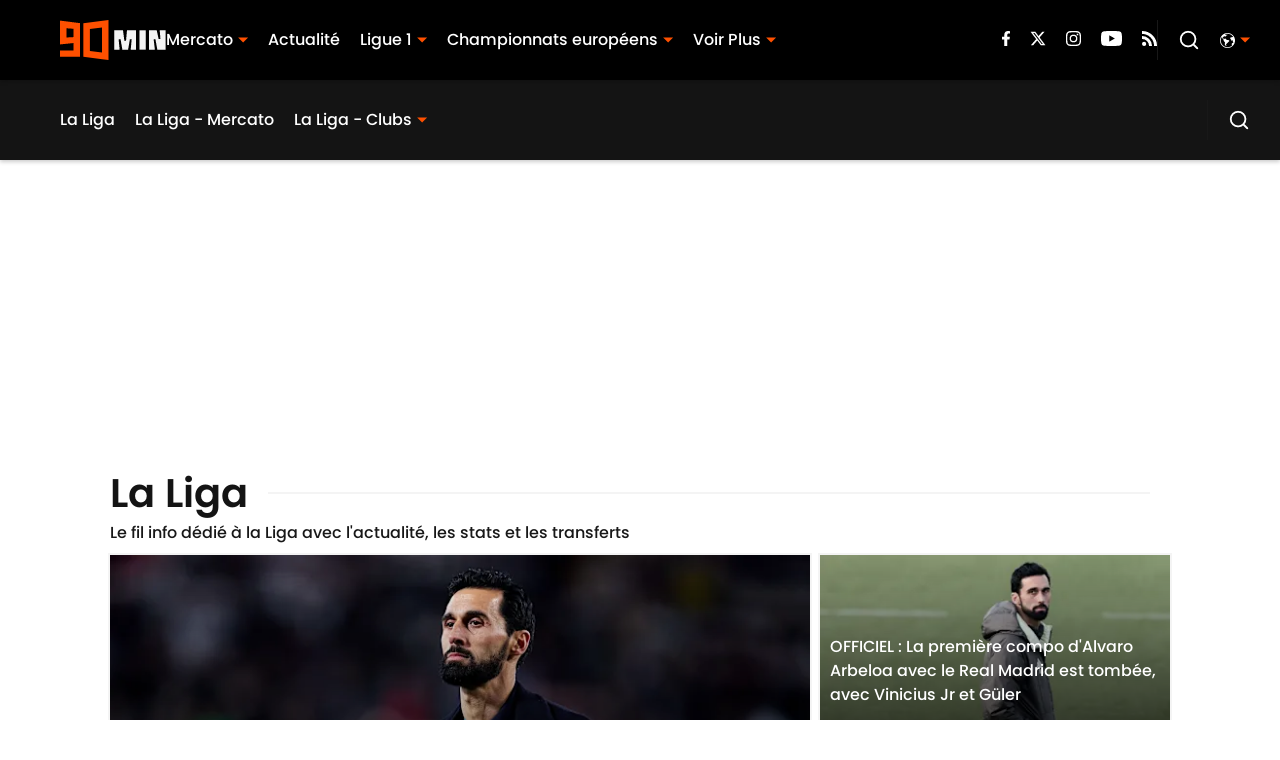

--- FILE ---
content_type: text/html
request_url: https://www.90min.com/fr/leagues/la-liga?page=2
body_size: 62185
content:

    <!DOCTYPE html>
    <html  lang="fr-FR" kasda>
    <head>
        <meta charset="UTF-8">
        <meta name="viewport" content="width=device-width, initial-scale=1">
        
    <title>L&#x27;actualité de la Liga avec les joueurs, les stats et transferts Page 2</title>

    <meta charSet="utf-8"/>
<meta name="description" content="Toute l'actualité de la Liga avec, les joueurs, les clubs, les stats et transferts à propos du championnat espagnol. Page 2"/>
<meta property="fb:app_id" content="531030426978426"/>
<meta property="fb:pages" content="210870365612799"/>
<meta property="og:title" content="L'actualité de la Liga avec les joueurs, les stats et transferts Page 2"/>
<meta property="og:site_name" content="90min.com"/>
<meta property="og:image" content="https://images2.minutemediacdn.com/image/upload/c_fill,w_1440,ar_16:9,f_auto,q_auto,g_auto/shape/cover/entertainment/dataimagejpegbase649j4AAQSkZJRgABAQAAAQABAAD2wBDAA-c73c466810fb33c2cd672fc1d55565c4.jpg"/>
<meta property="og:url" content="https://www.90min.com/fr/leagues/la-liga?page=2"/>
<meta property="og:image:width" content="1440"/>
<meta property="og:image:height" content="810"/>
<meta property="og:description" content="Toute l'actualité de la Liga avec, les joueurs, les clubs, les stats et transferts à propos du championnat espagnol. Page 2"/>
<meta property="og:type" content="website"/>
<meta property="twitter:title" content="L'actualité de la Liga avec les joueurs, les stats et transferts Page 2"/>
<meta property="twitter:description" content="Toute l'actualité de la Liga avec, les joueurs, les clubs, les stats et transferts à propos du championnat espagnol. Page 2"/>
<meta property="twitter:image" content="https://images2.minutemediacdn.com/image/upload/c_fill,w_1440,ar_16:9,f_auto,q_auto,g_auto/shape/cover/entertainment/dataimagejpegbase649j4AAQSkZJRgABAQAAAQABAAD2wBDAA-c73c466810fb33c2cd672fc1d55565c4.jpg"/>
<meta property="twitter:url" content="https://www.90min.com/fr/leagues/la-liga?page=2"/>
<meta property="twitter:card" content="summary_large_image"/>
<meta property="twitter:image:width" content="1440"/>
<meta property="twitter:image:height" content="810"/>
<meta property="twitter:site" content="@90min_Football"/>
<meta name="theme-color" content="#000000"/>
    <link rel="icon" href="https://images2.minutemediacdn.com/image/upload/c_fill,w_1440,ar_1:1,f_auto,q_auto,g_auto/frontier/favicons/90min-Vertical-Orange-_-Black-Favicon.ico" type="image/png"/>
<link rel="canonical" href="https://www.90min.com/fr/leagues/la-liga?page=2"/>




<link rel="stylesheet" as="style" href="https://use.typekit.net/sdc3tyt.css"/>
<link rel="stylesheet" as="style" href="https://use.typekit.net/wvi3tns.css"/>
    <script type="text/javascript">!function(){var e,t,n,i,r={passive:!0,capture:!0},a=new Date,o=function(){i=[],t=-1,e=null,f(addEventListener)},c=function(i,r){e||(e=r,t=i,n=new Date,f(removeEventListener),u())},u=function(){if(t>=0&&t<n-a){var r={entryType:"first-input",name:e.type,target:e.target,cancelable:e.cancelable,startTime:e.timeStamp,processingStart:e.timeStamp+t};i.forEach((function(e){e(r)})),i=[]}},s=function(e){if(e.cancelable){var t=(e.timeStamp>1e12?new Date:performance.now())-e.timeStamp;"pointerdown"==e.type?function(e,t){var n=function(){c(e,t),a()},i=function(){a()},a=function(){removeEventListener("pointerup",n,r),removeEventListener("pointercancel",i,r)};addEventListener("pointerup",n,r),addEventListener("pointercancel",i,r)}(t,e):c(t,e)}},f=function(e){["mousedown","keydown","touchstart","pointerdown"].forEach((function(t){return e(t,s,r)}))},p="hidden"===document.visibilityState?0:1/0;addEventListener("visibilitychange",(function e(t){"hidden"===document.visibilityState&&(p=t.timeStamp,removeEventListener("visibilitychange",e,!0))}),!0);o(),self.webVitals={firstInputPolyfill:function(e){i.push(e),u()},resetFirstInputPolyfill:o,get firstHiddenTime(){return p}}}();</script>
<script type="application/ld+json">{"@context":"http://schema.org","@type":"ItemList","itemListElement":[{"@type":"NewsArticle","position":1,"url":"https://www.90min.com/fr/real-madrid-a-peine-nomme-alvaro-arbeloa-pourrait-deja-etre-remplace-15-01-2026","headline":"Real Madrid : A peine nommé, Alvaro Arbeloa pourrait déjà être remplacé","image":"https://images2.minutemediacdn.com/image/upload/c_crop,w_4500,h_2531,x_0,y_112/c_fill,w_720,ar_16:9,f_auto,q_auto,g_auto/images/GettyImages/mmsport/90min_fr_international_web/01kf0f3zkwh14kpqz7va.jpg","datePublished":"2026-01-15T09:29:09Z","author":{"@type":"Person","name":"Olivier Halloua","url":"https://www.90min.com/fr/authors/olivier-h"},"publisher":{"@type":"Organization","name":"90min.com","logo":{"@type":"ImageObject","url":"https://images2.minutemediacdn.com/image/upload/c_fill,w_1440,ar_1:1,f_auto,q_auto,g_auto/shape/cover/sport/Favicon_90min-a1b7c32e5bd54d98067580897797d95e.png"}},"articleSection":"Real Madrid"},{"@type":"NewsArticle","position":2,"url":"https://www.90min.com/fr/officiel-la-premiere-compo-d-alvaro-arbeloa-avec-le-real-madrid-est-tombee-avec-vinicius-jr-et-guler","headline":"OFFICIEL : La première compo d'Alvaro Arbeloa avec le Real Madrid est tombée, avec Vinicius Jr et Güler","image":"https://images2.minutemediacdn.com/image/upload/c_crop,w_2614,h_1470,x_0,y_14/c_fill,w_720,ar_16:9,f_auto,q_auto,g_auto/images/GettyImages/mmsport/90min_fr_international_web/01keyehmkg31ehk9ksvd.jpg","datePublished":"2026-01-14T18:42:28Z","author":[],"publisher":{"@type":"Organization","name":"90min.com","logo":{"@type":"ImageObject","url":"https://images2.minutemediacdn.com/image/upload/c_fill,w_1440,ar_1:1,f_auto,q_auto,g_auto/shape/cover/sport/Favicon_90min-a1b7c32e5bd54d98067580897797d95e.png"}},"articleSection":"Real Madrid"},{"@type":"NewsArticle","position":3,"url":"https://www.90min.com/fr/psg-om-fc-barcelone-real-madrid-et-can-2025-toutes-les-informations-foot-et-mercato-de-ce-mardi-14-janvier","headline":"PSG, OM, FC Barcelone, Real Madrid et CAN 2025… toutes les informations foot et mercato de ce mardi 14 janvier","image":"https://images2.minutemediacdn.com/image/upload/c_crop,w_4800,h_2700,x_0,y_188/c_fill,w_720,ar_16:9,f_auto,q_auto,g_auto/images/GettyImages/mmsport/90min_fr_international_web/01keynmqzd5npk6r0t7t.jpg","datePublished":"2026-01-14T17:02:02Z","author":{"@type":"Person","name":"Elie Gaubert","url":"https://www.90min.com/fr/authors/eliegaubert"},"publisher":{"@type":"Organization","name":"90min.com","logo":{"@type":"ImageObject","url":"https://images2.minutemediacdn.com/image/upload/c_fill,w_1440,ar_1:1,f_auto,q_auto,g_auto/shape/cover/sport/Favicon_90min-a1b7c32e5bd54d98067580897797d95e.png"}},"articleSection":"CAN 2024"},{"@type":"NewsArticle","position":4,"url":"https://www.90min.com/fr/fc-barcelone-eduardo-conceicao-le-crack-bresilien-de-16-ans-qui-reve-de-signer-au-barca","headline":"FC Barcelone : Eduardo Conceiçao, le crack brésilien de 16 ans qui rêve de signer au Barça","image":"https://images2.minutemediacdn.com/image/upload/c_crop,w_3845,h_2162,x_0,y_89/c_fill,w_720,ar_16:9,f_auto,q_auto,g_auto/images/GettyImages/mmsport/90min_fr_international_web/01keyjm5xz4xc1baxnq2.jpg","datePublished":"2026-01-14T15:53:22Z","author":{"@type":"Person","name":"Elie Gaubert","url":"https://www.90min.com/fr/authors/eliegaubert"},"publisher":{"@type":"Organization","name":"90min.com","logo":{"@type":"ImageObject","url":"https://images2.minutemediacdn.com/image/upload/c_fill,w_1440,ar_1:1,f_auto,q_auto,g_auto/shape/cover/sport/Favicon_90min-a1b7c32e5bd54d98067580897797d95e.png"}},"articleSection":"FC Barcelone - Mercato"},{"@type":"NewsArticle","position":5,"url":"https://www.90min.com/fr/mbappe-kane-haaland-raphinha-lamine-yamal-le-power-ranking-90min-du-ballon-d-or-2026","headline":"Mbappé, Kane, Haaland, Raphinha, Lamine Yamal : Le power ranking 90min du Ballon d'Or 2026","image":"https://images2.minutemediacdn.com/image/upload/c_crop,w_2880,h_1620,x_0,y_87/c_fill,w_720,ar_16:9,f_auto,q_auto,g_auto/images/GettyImages/mmsport/90min_fr_international_web/01keyfwj139hvamr3ee0.jpg","datePublished":"2026-01-14T15:46:44Z","author":{"@type":"Person","name":"Olivier Halloua","url":"https://www.90min.com/fr/authors/olivier-h"},"publisher":{"@type":"Organization","name":"90min.com","logo":{"@type":"ImageObject","url":"https://images2.minutemediacdn.com/image/upload/c_fill,w_1440,ar_1:1,f_auto,q_auto,g_auto/shape/cover/sport/Favicon_90min-a1b7c32e5bd54d98067580897797d95e.png"}},"articleSection":"Ballon d'Or"},{"@type":"NewsArticle","position":6,"url":"https://www.90min.com/fr/fc-barcelone-lennart-karl-finalement-fan-du-barca-un-indice-fou-est-apparu","headline":"FC Barcelone : Lennart Karl finalement fan du Barça ? Un indice fou est apparu","image":"https://images2.minutemediacdn.com/image/upload/c_crop,w_4220,h_2373,x_0,y_45/c_fill,w_720,ar_16:9,f_auto,q_auto,g_auto/images/GettyImages/mmsport/90min_fr_international_web/01keygngqr0bwa03xb6q.jpg","datePublished":"2026-01-14T15:25:30Z","author":{"@type":"Person","name":"Elie Gaubert","url":"https://www.90min.com/fr/authors/eliegaubert"},"publisher":{"@type":"Organization","name":"90min.com","logo":{"@type":"ImageObject","url":"https://images2.minutemediacdn.com/image/upload/c_fill,w_1440,ar_1:1,f_auto,q_auto,g_auto/shape/cover/sport/Favicon_90min-a1b7c32e5bd54d98067580897797d95e.png"}},"articleSection":"FC Barcelone"},{"@type":"NewsArticle","position":7,"url":"https://www.90min.com/fr/fc-barcelone-psg-real-madrid-le-cies-devoile-son-top-10-des-meilleurs-centres-de-formation-du-monde-14-01-2025","headline":"FC Barcelone, PSG, Real Madrid... Le CIES dévoile son top 10 des meilleurs centres de formation du monde","image":"https://images2.minutemediacdn.com/image/upload/c_crop,w_4000,h_2250,x_0,y_0/c_fill,w_720,ar_16:9,f_auto,q_auto,g_auto/images/GettyImages/mmsport/90min_fr_international_web/01keyf5vy9b5f80m7yrj.jpg","datePublished":"2026-01-14T15:09:38Z","author":{"@type":"Person","name":"Romain Nuel","url":"https://www.90min.com/fr/authors/romainnuel"},"publisher":{"@type":"Organization","name":"90min.com","logo":{"@type":"ImageObject","url":"https://images2.minutemediacdn.com/image/upload/c_fill,w_1440,ar_1:1,f_auto,q_auto,g_auto/shape/cover/sport/Favicon_90min-a1b7c32e5bd54d98067580897797d95e.png"}},"articleSection":"Paris Saint-Germain"},{"@type":"NewsArticle","position":8,"url":"https://www.90min.com/fr/can-2025-hakimi-lookman-salah-osimhen-le-xi-combine-des-demi-finales-de-la-coupe-d-afrique-des-nations","headline":"CAN  2025 : Hakimi, Lookman, Salah, Osimhen... Le XI combiné des demi-finales de la Coupe d'Afrique des Nations","image":"https://images2.minutemediacdn.com/image/upload/c_crop,w_5703,h_3207,x_0,y_355/c_fill,w_720,ar_16:9,f_auto,q_auto,g_auto/images/GettyImages/mmsport/90min_fr_international_web/01keyasqbme8sfy97tj5.jpg","datePublished":"2026-01-14T13:27:06Z","author":{"@type":"Person","name":"Romain Nuel","url":"https://www.90min.com/fr/authors/romainnuel"},"publisher":{"@type":"Organization","name":"90min.com","logo":{"@type":"ImageObject","url":"https://images2.minutemediacdn.com/image/upload/c_fill,w_1440,ar_1:1,f_auto,q_auto,g_auto/shape/cover/sport/Favicon_90min-a1b7c32e5bd54d98067580897797d95e.png"}},"articleSection":"CAN 2024"},{"@type":"NewsArticle","position":9,"url":"https://www.90min.com/fr/real-madrid-jude-bellingham-allume-les-clowns-qui-repandent-de-fausses-rumeurs-sur-son-soutien-a-xabi-alonso","headline":"Real Madrid : Jude Bellingham allume les \"clowns\" qui répandent de fausses rumeurs sur son soutien à Xabi Alonso","image":"https://images2.minutemediacdn.com/image/upload/c_crop,w_2473,h_1391,x_206,y_190/c_fill,w_720,ar_16:9,f_auto,q_auto,g_auto/images/GettyImages/mmsport/90min_fr_international_web/01key6njysqwxgb1m31w.jpg","datePublished":"2026-01-14T12:27:32Z","author":[],"publisher":{"@type":"Organization","name":"90min.com","logo":{"@type":"ImageObject","url":"https://images2.minutemediacdn.com/image/upload/c_fill,w_1440,ar_1:1,f_auto,q_auto,g_auto/shape/cover/sport/Favicon_90min-a1b7c32e5bd54d98067580897797d95e.png"}},"articleSection":"Real Madrid"},{"@type":"NewsArticle","position":10,"url":"https://www.90min.com/fr/fc-barcelone-les-folles-retrouvailles-du-barca-avec-quique-setien-en-coupe-du-roi","headline":"FC Barcelone : Les folles retrouvailles du Barça avec Quique Setién en Coupe du Roi","image":"https://images2.minutemediacdn.com/image/upload/c_crop,w_4580,h_2576,x_0,y_133/c_fill,w_720,ar_16:9,f_auto,q_auto,g_auto/images/GettyImages/mmsport/90min_fr_international_web/01key4r13wcpt58xcwrx.jpg","datePublished":"2026-01-14T12:06:33Z","author":{"@type":"Person","name":"Romain Nuel","url":"https://www.90min.com/fr/authors/romainnuel"},"publisher":{"@type":"Organization","name":"90min.com","logo":{"@type":"ImageObject","url":"https://images2.minutemediacdn.com/image/upload/c_fill,w_1440,ar_1:1,f_auto,q_auto,g_auto/shape/cover/sport/Favicon_90min-a1b7c32e5bd54d98067580897797d95e.png"}},"articleSection":"FC Barcelone"},{"@type":"NewsArticle","position":11,"url":"https://www.90min.com/fr/fc-barcelone-mercato-le-destin-de-marc-bernal-s-eloigne-de-plus-en-plus-du-barca","headline":"FC Barcelone mercato : Le destin de Marc Bernal s'éloigne de plus en plus du Barça","image":"https://images2.minutemediacdn.com/image/upload/c_crop,w_5000,h_2812,x_0,y_121/c_fill,w_720,ar_16:9,f_auto,q_auto,g_auto/images/GettyImages/mmsport/90min_fr_international_web/01key2ft9fctn7jhypxh.jpg","datePublished":"2026-01-14T11:33:45Z","author":{"@type":"Person","name":"Romain Nuel","url":"https://www.90min.com/fr/authors/romainnuel"},"publisher":{"@type":"Organization","name":"90min.com","logo":{"@type":"ImageObject","url":"https://images2.minutemediacdn.com/image/upload/c_fill,w_1440,ar_1:1,f_auto,q_auto,g_auto/shape/cover/sport/Favicon_90min-a1b7c32e5bd54d98067580897797d95e.png"}},"articleSection":"FC Barcelone"},{"@type":"NewsArticle","position":12,"url":"https://www.90min.com/fr/fc-barcelone-la-somme-folle-que-joao-cancelo-a-rapporte-en-transferts-depuis-le-debut-de-sa-carriere","headline":"FC Barcelone : La somme folle que Joao Cancelo a rapporté en transferts depuis le début de sa carrière","image":"https://images2.minutemediacdn.com/image/upload/c_crop,w_5278,h_2968,x_0,y_56/c_fill,w_720,ar_16:9,f_auto,q_auto,g_auto/images/GettyImages/mmsport/90min_fr_international_web/01key0etgfphphfxjn12.jpg","datePublished":"2026-01-14T10:57:59Z","author":[],"publisher":{"@type":"Organization","name":"90min.com","logo":{"@type":"ImageObject","url":"https://images2.minutemediacdn.com/image/upload/c_fill,w_1440,ar_1:1,f_auto,q_auto,g_auto/shape/cover/sport/Favicon_90min-a1b7c32e5bd54d98067580897797d95e.png"}},"articleSection":"Mercato"},{"@type":"NewsArticle","position":13,"url":"https://www.90min.com/fr/fc-barcelone-mercato-marcus-rashford-devrait-bien-rester-mais","headline":"FC Barcelone mercato : Marcus Rashford devrait bien rester mais...","image":"https://images2.minutemediacdn.com/image/upload/c_crop,w_7000,h_3937,x_0,y_386/c_fill,w_720,ar_16:9,f_auto,q_auto,g_auto/images/GettyImages/mmsport/90min_fr_international_web/01key01e2ts8hyjnjcmg.jpg","datePublished":"2026-01-14T10:19:17Z","author":[],"publisher":{"@type":"Organization","name":"90min.com","logo":{"@type":"ImageObject","url":"https://images2.minutemediacdn.com/image/upload/c_fill,w_1440,ar_1:1,f_auto,q_auto,g_auto/shape/cover/sport/Favicon_90min-a1b7c32e5bd54d98067580897797d95e.png"}},"articleSection":"FC Barcelone"},{"@type":"NewsArticle","position":14,"url":"https://www.90min.com/fr/real-madrid-pourquoi-alvaro-arbeloa-devrait-se-passer-de-kylian-mbappe-pour-son-premier-match-en-copa-del-rey","headline":"Real Madrid : Pourquoi Alvaro Arbeloa devrait se passer de Kylian Mbappé pour son premier match en Copa del Rey","image":"https://images2.minutemediacdn.com/image/upload/c_crop,w_5000,h_2812,x_0,y_311/c_fill,w_720,ar_16:9,f_auto,q_auto,g_auto/images/GettyImages/mmsport/90min_fr_international_web/01kexxrmyy487scsw94c.jpg","datePublished":"2026-01-14T09:52:58Z","author":{"@type":"Person","name":"Ilies Peeters","url":"https://www.90min.com/fr/authors/iliespeeters"},"publisher":{"@type":"Organization","name":"90min.com","logo":{"@type":"ImageObject","url":"https://images2.minutemediacdn.com/image/upload/c_fill,w_1440,ar_1:1,f_auto,q_auto,g_auto/shape/cover/sport/Favicon_90min-a1b7c32e5bd54d98067580897797d95e.png"}},"articleSection":"Real Madrid"},{"@type":"NewsArticle","position":15,"url":"https://www.90min.com/fr/real-madrid-retournement-de-situation-pour-jurgen-klopp-qui-ne-ferme-pas-la-porte-a-une-arrivee-a-madrid","headline":"Real Madrid : Retournement de situation pour Jürgen Klopp, qui ne ferme pas la porte à une arrivée à Madrid","image":"https://images2.minutemediacdn.com/image/upload/c_crop,w_8000,h_4500,x_0,y_114/c_fill,w_720,ar_16:9,f_auto,q_auto,g_auto/images/GettyImages/mmsport/90min_fr_international_web/01kew3tynafyv85bn6g6.jpg","datePublished":"2026-01-13T17:12:27Z","author":[],"publisher":{"@type":"Organization","name":"90min.com","logo":{"@type":"ImageObject","url":"https://images2.minutemediacdn.com/image/upload/c_fill,w_1440,ar_1:1,f_auto,q_auto,g_auto/shape/cover/sport/Favicon_90min-a1b7c32e5bd54d98067580897797d95e.png"}},"articleSection":"Real Madrid"},{"@type":"NewsArticle","position":16,"url":"https://www.90min.com/fr/racing-santander-fc-barcelone-sur-quelle-chaine-tv-et-a-quelle-heure-voir-ce-match-de-coupe-du-roi-15-01-2026","headline":"Racing Santander - FC Barcelone : Sur quelle chaîne TV et à quelle heure voir ce match de Coupe du Roi","image":"https://images2.minutemediacdn.com/image/upload/c_crop,w_3419,h_1923,x_0,y_42/c_fill,w_720,ar_16:9,f_auto,q_auto,g_auto/images/GettyImages/mmsport/90min_fr_international_web/01kes2r5f6g33qgbmrvc.jpg","datePublished":"2026-01-13T16:32:39Z","author":{"@type":"Person","name":"Quentin Gesp","url":"https://www.90min.com/fr/authors/quentin"},"publisher":{"@type":"Organization","name":"90min.com","logo":{"@type":"ImageObject","url":"https://images2.minutemediacdn.com/image/upload/c_fill,w_1440,ar_1:1,f_auto,q_auto,g_auto/shape/cover/sport/Favicon_90min-a1b7c32e5bd54d98067580897797d95e.png"}},"articleSection":"FC Barcelone"},{"@type":"NewsArticle","position":17,"url":"https://www.90min.com/fr/real-madrid-la-statistique-folle-autour-du-depart-de-xabi-alonso-qui-concerne-kylian-mbappe","headline":"Real Madrid : La statistique folle autour du départ de Xabi Alonso qui concerne Kylian Mbappé","image":"https://images2.minutemediacdn.com/image/upload/c_crop,w_2720,h_1530,x_0,y_44/c_fill,w_720,ar_16:9,f_auto,q_auto,g_auto/images/GettyImages/mmsport/90min_fr_international_web/01kevr87fav69n1j054m.jpg","datePublished":"2026-01-13T13:43:03Z","author":{"@type":"Person","name":"Elie Gaubert","url":"https://www.90min.com/fr/authors/eliegaubert"},"publisher":{"@type":"Organization","name":"90min.com","logo":{"@type":"ImageObject","url":"https://images2.minutemediacdn.com/image/upload/c_fill,w_1440,ar_1:1,f_auto,q_auto,g_auto/shape/cover/sport/Favicon_90min-a1b7c32e5bd54d98067580897797d95e.png"}},"articleSection":"Real Madrid"},{"@type":"NewsArticle","position":18,"url":"https://www.90min.com/fr/real-madrid-les-premiers-mots-d-alvaro-arbeloa-presente-comme-nouvel-entraineur-des-merengue-01kevpc1840f","headline":"Real Madrid : Les premiers mots d'Alvaro Arbeloa, présenté comme nouvel entraîneur des Merengue","image":"https://images2.minutemediacdn.com/image/upload/c_crop,w_3409,h_1917,x_0,y_65/c_fill,w_720,ar_16:9,f_auto,q_auto,g_auto/images/GettyImages/mmsport/90min_fr_international_web/01kevpdsnnhb96kpxqxb.jpg","datePublished":"2026-01-13T13:14:00Z","author":{"@type":"Person","name":"Quentin Gesp","url":"https://www.90min.com/fr/authors/quentin"},"publisher":{"@type":"Organization","name":"90min.com","logo":{"@type":"ImageObject","url":"https://images2.minutemediacdn.com/image/upload/c_fill,w_1440,ar_1:1,f_auto,q_auto,g_auto/shape/cover/sport/Favicon_90min-a1b7c32e5bd54d98067580897797d95e.png"}},"articleSection":"Real Madrid"},{"@type":"NewsArticle","position":19,"url":"https://www.90min.com/fr/real-madrid-le-joli-message-d-adieu-de-xabi-alonso-qui-s-adresse-a-ses-joueurs-apres-son-depart","headline":"Real Madrid : Le joli message d'adieu de Xabi Alonso, qui s'adresse à ses joueurs après son départ","image":"https://images2.minutemediacdn.com/image/upload/c_crop,w_7000,h_3937,x_0,y_137/c_fill,w_720,ar_16:9,f_auto,q_auto,g_auto/images/GettyImages/mmsport/90min_fr_international_web/01kevnpn43k0r9ww9xyn.jpg","datePublished":"2026-01-13T13:01:30Z","author":{"@type":"Person","name":"Elie Gaubert","url":"https://www.90min.com/fr/authors/eliegaubert"},"publisher":{"@type":"Organization","name":"90min.com","logo":{"@type":"ImageObject","url":"https://images2.minutemediacdn.com/image/upload/c_fill,w_1440,ar_1:1,f_auto,q_auto,g_auto/shape/cover/sport/Favicon_90min-a1b7c32e5bd54d98067580897797d95e.png"}},"articleSection":"Real Madrid"},{"@type":"NewsArticle","position":20,"url":"https://www.90min.com/fr/real-madrid-systeme-principes-comment-joue-alvaro-arbeloa-le-nouvel-entraineur-du-club-merengue","headline":"Real Madrid : Système, principes... Comment joue Alvaro Arbeloa, le nouvel entraîneur du club merengue","image":"https://images2.minutemediacdn.com/image/upload/c_crop,w_3409,h_1917,x_0,y_0/c_fill,w_720,ar_16:9,f_auto,q_auto,g_auto/images/GettyImages/mmsport/90min_fr_international_web/01kevjyr21yr8jr6m77b.jpg","datePublished":"2026-01-13T12:45:59Z","author":{"@type":"Person","name":"Hugo Laporte","url":"https://www.90min.com/fr/authors/hugolaporte"},"publisher":{"@type":"Organization","name":"90min.com","logo":{"@type":"ImageObject","url":"https://images2.minutemediacdn.com/image/upload/c_fill,w_1440,ar_1:1,f_auto,q_auto,g_auto/shape/cover/sport/Favicon_90min-a1b7c32e5bd54d98067580897797d95e.png"}},"articleSection":"Real Madrid"},{"@type":"NewsArticle","position":21,"url":"https://www.90min.com/fr/officiel-joao-cancelo-fait-son-grand-retour-au-fc-barcelone","headline":"OFFICIEL : Joao Cancelo fait son grand retour au FC Barcelone","image":"https://images2.minutemediacdn.com/image/upload/c_crop,w_6000,h_3375,x_0,y_0/c_fill,w_720,ar_16:9,f_auto,q_auto,g_auto/images/GettyImages/mmsport/90min_fr_international_web/01ke9kvqjqr5pe81r9md.jpg","datePublished":"2026-01-13T12:21:34Z","author":{"@type":"Person","name":"Ilies Peeters","url":"https://www.90min.com/fr/authors/iliespeeters"},"publisher":{"@type":"Organization","name":"90min.com","logo":{"@type":"ImageObject","url":"https://images2.minutemediacdn.com/image/upload/c_fill,w_1440,ar_1:1,f_auto,q_auto,g_auto/shape/cover/sport/Favicon_90min-a1b7c32e5bd54d98067580897797d95e.png"}},"articleSection":"FC Barcelone"},{"@type":"NewsArticle","position":22,"url":"https://www.90min.com/fr/real-madrid-les-sept-joueurs-qui-n-ont-pas-adresse-de-message-d-adieu-a-xabi-alonso","headline":"Real Madrid : Les sept joueurs qui n'ont pas adressé de message d'adieu à Xabi Alonso","image":"https://images2.minutemediacdn.com/image/upload/c_crop,w_4983,h_2802,x_443,y_413/c_fill,w_720,ar_16:9,f_auto,q_auto,g_auto/images/GettyImages/mmsport/90min_fr_international_web/01kevh1pp8z181mtmebp.jpg","datePublished":"2026-01-13T12:06:04Z","author":{"@type":"Person","name":"Hugo Laporte","url":"https://www.90min.com/fr/authors/hugolaporte"},"publisher":{"@type":"Organization","name":"90min.com","logo":{"@type":"ImageObject","url":"https://images2.minutemediacdn.com/image/upload/c_fill,w_1440,ar_1:1,f_auto,q_auto,g_auto/shape/cover/sport/Favicon_90min-a1b7c32e5bd54d98067580897797d95e.png"}},"articleSection":"Real Madrid"},{"@type":"NewsArticle","position":23,"url":"https://www.90min.com/fr/real-madrid-la-reponse-forte-de-jurgen-klopp-a-l-interet-des-merengue-et-le-depart-de-xabi-alonso-13-01-2026","headline":"Real Madrid : La réponse forte de Jürgen Klopp à l'intérêt des Merengue et le départ de Xabi Alonso","image":"https://images2.minutemediacdn.com/image/upload/c_crop,w_8256,h_4644,x_0,y_616/c_fill,w_720,ar_16:9,f_auto,q_auto,g_auto/images/GettyImages/mmsport/90min_fr_international_web/01kevk0y2a27syz6gyp4.jpg","datePublished":"2026-01-13T12:02:09Z","author":{"@type":"Person","name":"Olivier Halloua","url":"https://www.90min.com/fr/authors/olivier-h"},"publisher":{"@type":"Organization","name":"90min.com","logo":{"@type":"ImageObject","url":"https://images2.minutemediacdn.com/image/upload/c_fill,w_1440,ar_1:1,f_auto,q_auto,g_auto/shape/cover/sport/Favicon_90min-a1b7c32e5bd54d98067580897797d95e.png"}},"articleSection":"Real Madrid"},{"@type":"NewsArticle","position":24,"url":"https://www.90min.com/fr/real-madrid-un-homme-serait-a-l-origine-du-depart-de-xabi-alonso-et-ce-n-est-ni-perez-ni-mbappe-13-01-2026","headline":"Real Madrid : Un homme serait à l'origine du départ de Xabi Alonso, et ce n'est ni Pérez ni Mbappé","image":"https://images2.minutemediacdn.com/image/upload/c_crop,w_5000,h_2812,x_0,y_213/c_fill,w_720,ar_16:9,f_auto,q_auto,g_auto/images/GettyImages/mmsport/90min_fr_international_web/01kevj0n5x5h2fbp51e1.jpg","datePublished":"2026-01-13T11:46:08Z","author":{"@type":"Person","name":"Olivier Halloua","url":"https://www.90min.com/fr/authors/olivier-h"},"publisher":{"@type":"Organization","name":"90min.com","logo":{"@type":"ImageObject","url":"https://images2.minutemediacdn.com/image/upload/c_fill,w_1440,ar_1:1,f_auto,q_auto,g_auto/shape/cover/sport/Favicon_90min-a1b7c32e5bd54d98067580897797d95e.png"}},"articleSection":"Real Madrid"},{"@type":"NewsArticle","position":25,"url":"https://www.90min.com/fr/real-madrid-la-somme-que-vont-debourser-les-merengue-apres-le-depart-de-xabi-alonso","headline":"Real Madrid : La somme que vont débourser les Merengue après le départ de Xabi Alonso","image":"https://images2.minutemediacdn.com/image/upload/c_crop,w_3527,h_1983,x_1054,y_326/c_fill,w_720,ar_16:9,f_auto,q_auto,g_auto/images/GettyImages/mmsport/90min_fr_international_web/01kevfqatzwybtnz4pmf.jpg","datePublished":"2026-01-13T11:16:08Z","author":{"@type":"Person","name":"Hugo Laporte","url":"https://www.90min.com/fr/authors/hugolaporte"},"publisher":{"@type":"Organization","name":"90min.com","logo":{"@type":"ImageObject","url":"https://images2.minutemediacdn.com/image/upload/c_fill,w_1440,ar_1:1,f_auto,q_auto,g_auto/shape/cover/sport/Favicon_90min-a1b7c32e5bd54d98067580897797d95e.png"}},"articleSection":"Real Madrid"},{"@type":"NewsArticle","position":26,"url":"https://www.90min.com/fr/real-madrid-mercato-et-si-le-depart-de-xabi-alonso-provoquait-le-retour-immediat-d-endrick-prete-a-l-ol-13-01-2026","headline":"Real Madrid mercato : Et si le départ de Xabi Alonso provoquait le retour immédiat d'Endrick, prêté à l'OL","image":"https://images2.minutemediacdn.com/image/upload/c_crop,w_2487,h_1398,x_384,y_98/c_fill,w_720,ar_16:9,f_auto,q_auto,g_auto/images/GettyImages/mmsport/90min_fr_international_web/01kevaex344hqq5d4pz9.jpg","datePublished":"2026-01-13T10:14:56Z","author":{"@type":"Person","name":"Hugo Laporte","url":"https://www.90min.com/fr/authors/hugolaporte"},"publisher":{"@type":"Organization","name":"90min.com","logo":{"@type":"ImageObject","url":"https://images2.minutemediacdn.com/image/upload/c_fill,w_1440,ar_1:1,f_auto,q_auto,g_auto/shape/cover/sport/Favicon_90min-a1b7c32e5bd54d98067580897797d95e.png"}},"articleSection":"Real Madrid"},{"@type":"NewsArticle","position":27,"url":"https://www.90min.com/fr/real-madrid-les-nombreuses-raisons-du-licenciement-de-xabi-alonso-selon-la-presse-espagnole","headline":"Real Madrid : Les nombreuses raisons du licenciement de Xabi Alonso, selon la presse espagnole","image":"https://images2.minutemediacdn.com/image/upload/c_crop,w_3132,h_1761,x_0,y_184/c_fill,w_720,ar_16:9,f_auto,q_auto,g_auto/images/GettyImages/mmsport/90min_fr_international_web/01kevb1p74n9rnce7xp8.jpg","datePublished":"2026-01-13T09:51:03Z","author":{"@type":"Person","name":"Ilies Peeters","url":"https://www.90min.com/fr/authors/iliespeeters"},"publisher":{"@type":"Organization","name":"90min.com","logo":{"@type":"ImageObject","url":"https://images2.minutemediacdn.com/image/upload/c_fill,w_1440,ar_1:1,f_auto,q_auto,g_auto/shape/cover/sport/Favicon_90min-a1b7c32e5bd54d98067580897797d95e.png"}},"articleSection":"Real Madrid"}]}</script>
<script src="https://cdn-ukwest.onetrust.com/scripttemplates/otSDKStub.js" type="text/javascript" data-domain-script="01946f25-243c-768c-a117-cf30d3c0637b"></script>
<script src="https://cdn.cookielaw.org/opt-out/otCCPAiab.js" type="text/javascript" ccpa-opt-out-ids="C0004" ccpa-opt-out-geo="ca" ccpa-opt-out-lspa="true"></script>
<script type="text/javascript">
      function OptanonWrapper() {
        const geoData = OneTrust.getGeolocationData?.();
        const isUS = (geoData?.country === "US");
        const groups = window.OnetrustActiveGroups || '';
        const consentGiven = groups.includes(',C0004,');

        const shouldLoadAutoBlockScript = !isUS || (isUS && !consentGiven);

        function updatePermutiveConsent() {
          if (typeof window.permutive !== 'undefined' && window.permutive.consent) {
            const currentGroups = window.OnetrustActiveGroups || '';
            const hasConsent = currentGroups.includes(',C0004,');
            if (hasConsent) {
              window.permutive.consent({ "opt_in": true, "token": "CONSENT_CAPTURED" });
            } else {
              window.permutive.consent({ "opt_in": false });
            }
          }
        }

        if (shouldLoadAutoBlockScript) {
          loadAutoBlockScript();
        } else {
          OneTrust.OnConsentChanged(function(eventData) {
            updatePermutiveConsent();
            loadAutoBlockScript();
            location.reload();
          });
        }

        function loadAutoBlockScript() {
          if (!document.getElementById("OTAutoBlock")) {
            var script = document.createElement("script");
            script.type = "text/javascript";
            script.src = "https://cdn-ukwest.onetrust.com/consent/01946f25-243c-768c-a117-cf30d3c0637b/OtAutoBlock.js";
            script.id = "OTAutoBlock";
            document.head.appendChild(script);
          }
        }
      }
    </script>
<script type="text/javascript" data-consent-category="C0001">(function(w,d,s,l,i){w[l]=w[l]||[];w[l].push({'gtm.start': new Date().getTime(),event:'gtm.js'});var f=d.getElementsByTagName(s)[0],j=d.createElement(s),dl=l!='dataLayer'?'&l='+l:'';j.async=true;j.src='https://www.googletagmanager.com/gtm.js?id='+i+dl;f.parentNode.insertBefore(j,f);})(window,document,'script','dataLayer','GTM-TCW5HW')</script>
<script type="text/javascript" data-consent-category="C0001">const style = document.createElement('style');
style.innerHTML = `
      #INDmenu-btn {
        display:none;
      }
    `;
document.head.appendChild(style);
window.mmClientApi = window.mmClientApi || [];
window.mmClientApi.push('injectAccessibilityIcon', {});</script>
<script type="text/javascript" data-consent-category="C0001">var placeholders = {
    oneOnOne: {
        id: "div-gpt-ad-1552218089756-0"
    },
    sidebar1: {
        id: "div-sideBar1"
    },
    sidebar2: {
        id: "div-sideBar2"
    },
    top: {
        id: "div-gpt-ad-1552218170642-0"
    },
    stickyBottom: {
        id: "div-sticky-bottom"
    },
    belowTopSection: {
        id: "below-top-section"
    },
    belowSecondSection: {
        id: "below-second-section"
    }
};
mmClientApi.push('injectAdPlaceholders', placeholders);</script>
<script type="text/javascript" data-consent-category="C0004">const mmCommercialScript = document.createElement('script');
mmCommercialScript.src = 'https://uds-selector.bqstreamer.com/library/mmsport/90min_fr_international_web/code?mm-referer=' + encodeURIComponent(location.href);
document.head.appendChild(mmCommercialScript);</script>
<script type="text/javascript">
    window._sf_async_config = {
      uid: 67224,
      domain: "www.90min.com/fr",
      useCanonical: true,
      useCanonicalDomain: true,
      flickerControl: false,
      sections: "FeedPage",
      authors: "",
    };
  </script>
<script async="" src="https://static.chartbeat.com/js/chartbeat_mab.js" type="text/javascript"></script>
<script async="" src="https://static.chartbeat.com/js/chartbeat.js" type="text/javascript"></script>
<script async="" src="https://static.chartbeat.com/js/subscriptions.js" type="text/javascript"></script>
<script type="text/javascript">
    class ChartbeatConversionEvents {
      constructor() {
        this.isAttached = false;
        this.observer = null;
        this.originalPushState = history.pushState;
        this.init();
      }

      // Form finders
      findRegForm() {
        // Return the iframe container since we can't access cross-origin iframe content
        const form = document.getElementById('voltax-auth-openpass');
        const iframe = form?.querySelector('iframe');
        return iframe || null;
      }

      findNewsletterForm() {
        return document.getElementsByClassName('bcForm')[0]?.querySelector('input[type="text"]') || null;
      }

      // Track event helper
      track(eventName) {
        if (typeof window.chartbeat === 'function') {
          chartbeat(eventName);
        }
      }

      // Creates a tracker with start/complete/cancel state management
      createTracker(prefix) {
        let hasShown = false;
        let hasStarted = false;
        let hasCompleted = false;
        let hasCanceled = false;
        
        return {
          shown: () => { hasShown = true; this.track(prefix + 'Shown'); },
          start: () => { hasStarted = true; this.track(prefix + 'Start'); },
          complete: () => { hasCompleted = true; if (hasStarted) this.track(prefix + 'Complete'); },
          cancel: () => { 
            if (hasShown && !hasCompleted && !hasCanceled) {
              hasCanceled = true;
              this.track(prefix + 'Cancel');
            }
          }
        };
      }

      // Registration Wall tracking
      setupRegistrationTracking(regForm) {
        const reg = this.createTracker('trackRegistration');
        reg.shown();
        
        // Start: any auth button click or openpass form
        regForm.querySelectorAll('.voltax-auth-button, .voltax-auth-google-button')
          .forEach(btn => btn.addEventListener('click', reg.start, { once: true }));

        // OpenPass iframe tracking
        const iframe = regForm.querySelector('#voltax-auth-openpass').querySelector('iframe');
        if (!iframe) {
          return;
        }
        
        let hasInteracted = false;
        // Only event that is triggered when the user is interacting with the iframe
        iframe.addEventListener('mouseenter', () => {
          hasInteracted = true;
          reg.start();
        }, { once: true });

        // Complete: when "voltax_auth_provider" is set in local storage
        // Cancel: when modal closes without completing (modal removed from DOM)
        const regObserver = new MutationObserver(() => {
          if (localStorage.getItem('voltax_auth_provider')) {
            reg.complete();
            regObserver.disconnect();
          } else if (!iframe.isConnected) {
            reg.cancel();
            regObserver.disconnect();
          }
        });
        regObserver.observe(document.body, { childList: true, subtree: true });
        
        // Cancel: leave page without completing (user navigates away)
        window.addEventListener('beforeunload', reg.cancel);
      }

      // Newsletter tracking
      setupNewsletterTracking(newsletterForm) {
        const nl = this.createTracker('trackNewsletterSignup');
        nl.shown();
        
        const emailInput = newsletterForm.querySelector('input[type="text"]');
        const submitBtn = newsletterForm.querySelector('.blueConicButton input[type="submit"]');
        
        // Start: focus email input
        if (emailInput) {
          emailInput.addEventListener('focus', nl.start, { once: true });
        }
        
        // Complete: form submit or button click
        newsletterForm.addEventListener('submit', nl.complete, { once: true });
        if (submitBtn) {
          submitBtn.addEventListener('click', nl.complete, { once: true });
        }
        
        // Cancel: leave page, URL change (finite scroll), or form is removed from DOM
        window.addEventListener('beforeunload', nl.cancel);
        window.addEventListener('popstate', nl.cancel);
        
        // Cancel: when modal closes without completing (form removed from DOM)
        const nlObserver = new MutationObserver(() => {
          if (!newsletterForm.isConnected) {
            nl.cancel();
            nlObserver.disconnect();
          }
        });
        nlObserver.observe(document.body, { childList: true, subtree: true });
        
        const originalPushState = this.originalPushState;
        history.pushState = function(...args) {
          nl.cancel();
          return originalPushState.apply(history, args);
        };
      }

      attachListener() {
        if (this.isAttached) return;
        
        const regForm = this.findRegForm();
        const newsletterForm = this.findNewsletterForm();
        
        if (typeof window.chartbeat !== 'function' || (!regForm && !newsletterForm)) return;

        if (regForm) this.setupRegistrationTracking(document.getElementById('voltax-sign-in'));
        if (newsletterForm) this.setupNewsletterTracking(document.getElementsByClassName('bcForm')[0]);

        this.isAttached = true;
        if (this.observer) this.observer.disconnect();
      }

      init() {
        this.observer = new MutationObserver(() => this.attachListener());
        this.observer.observe(document.body, { childList: true, subtree: true });
        this.attachListener();
      }
    }

    window.addEventListener("DOMContentLoaded", () => {
      new ChartbeatConversionEvents();
    });
  </script>
<script type="text/javascript">
    window.mmBCPageData = {
      property: '90min_fr_international_web',
      authors: [],
      pageType: 'FeedPage',
      templateName: 'FeedPageMykonos',
      isRegistrationWall: 'false',
    };</script>
<script async="" src="https://123p.www.90min.com/fr/script.js" type="text/javascript"></script>
<script type="text/javascript">
          (function () {
            const SAMPLE_PERCENTAGE = 50;
            if (Math.random() < SAMPLE_PERCENTAGE / 100) {
              const script = document.createElement("script");
              script.src =
                "https://assets.minutemediacdn.com/mm-cwv-tracker/prod/mm-cwv-tracker.js";
              script.async = true;
              document.head.appendChild(script);
            }
          })();
        </script>
<script async="" src="https://assets.minutemediacdn.com/recirculation-widget/prod/mm-recirculation-injector.js" type="text/javascript"></script>
<script type="text/javascript">
      (function () {
        function getCookie(name) {
          const value = '; ' + document.cookie;
          const parts = value.split('; ' + name + '=');
          if (parts.length === 2) {
            return parts.pop().split(";").shift();
          }
          return null;
        }

        function processUserId(userId) {
            if (!userId) return;
            document.cookie = 'mm_bc_user_sha' + '=' + userId + '; path=/; max-age=31536000; Secure; SameSite=Lax';
        }

        const existingValue = getCookie('mm_bc_user_sha');
        if (existingValue) {
          processUserId(existingValue);
          return;
        }

        if (window.dataLayer && Array.isArray(window.dataLayer)) {
          const found = window.dataLayer.find(e => e.bc_reg_user_id);
          if (found) {
            processUserId(found.bc_reg_user_id);
            return;
          }
        }

        // Intercept future pushes to dataLayer and capture bc_reg_user_id
        if (window.dataLayer) {
          const originalPush = window.dataLayer.push;
          window.dataLayer.push = function () {
            for (let arg of arguments) {
              if (arg.bc_reg_user_id) {
                processUserId(arg.bc_reg_user_id);
              }
            }
            return originalPush.apply(window.dataLayer, arguments);
          };
        }
    })();
  </script>
    <style>body {background-color: #FFFFFF;}</style>
    
  
        <style data-aphrodite>.sectionsWrapper_1q17qz3{-ms-grid-columns:1fr;display:-ms-grid;display:grid;grid-template-columns:1fr;grid-row-gap:30px;margin-top:30px;margin-bottom:10px;justify-items:center;}a{text-decoration:none;}figure{margin:0px;}ul{margin:0px;padding:0px;}li{margin:0px;padding:0px;}img{border-style:none;}h1{-webkit-margin-before:0px;-webkit-margin-after:0px;font-size:2em;margin:0.67em 0;margin-block-end:0px;margin-block-start:0px;}hr{-moz-box-sizing:content-box;box-sizing:content-box;height:0px;}pre{font-family:monospace, monospace;font-size:1em;}abbr[title]{border-bottom:none;text-decoration:underline;}strong{font-weight:bold;}b{font-weight:bolder;}samp{font-family:monospace, monospace;font-size:1em;}kbd{font-family:monospace, monospace;font-size:1em;}code{font-family:monospace, monospace;font-size:1em;}small{font-size:80%;}sup{font-size:75%;line-height:0;position:relative;vertical-align:baseline;top:-0.5em;}sub{font-size:75%;line-height:0;position:relative;vertical-align:baseline;bottom:-0.25em;}textarea{font-family:inherit;font-size:100%;line-height:1.15;margin:0px;}select{font-family:inherit;font-size:100%;line-height:1.15;margin:0px;text-transform:none;}button{font-family:inherit;font-size:100%;line-height:1.15;margin:0px;overflow:visible;text-transform:none;padding:0px;border:unset;background-color:unset;}button:focus{outline:0px;}input{font-family:inherit;font-size:100%;line-height:1.15;margin:0px;}optgroup{font-family:inherit;font-size:100%;line-height:1.15;margin:0px;}button:-moz-focusring{outline:1px dotted ButtonText;}[type="button"]:-moz-focusring{outline:1px dotted ButtonText;}[type="submit"]:-moz-focusring{outline:1px dotted ButtonText;}[type="reset"]:-moz-focusring{outline:1px dotted ButtonText;}fieldset{padding:0.35em 0.75em 0.625em;}legend{padding:0px;}progress{vertical-align:baseline;}details{display:block;}summary{display:list-item;}template{display:none;}[hidden]{display:none;}section{width:-moz-available;}body[amp-x-player-experiment="A"] #playerExperiment-A{display:block;}body[amp-x-player-experiment="A"] #playerExperiment-B{display:none;}body[amp-x-player-experiment="A"] #playerExperiment-C{display:none;}body[amp-x-player-experiment="B"] #playerExperiment-A{display:none;}body[amp-x-player-experiment="B"] #playerExperiment-B{display:block;}body[amp-x-player-experiment="B"] #playerExperiment-C{display:none;}body[amp-x-player-experiment="C"] #playerExperiment-A{display:none;}body[amp-x-player-experiment="C"] #playerExperiment-B{display:none;}body[amp-x-player-experiment="C"] #playerExperiment-C{display:block;}.foldingDown_170nbrz-o_O-style_ykgsfd{position:fixed;width:100%;z-index:1500;top:0px;}@media (max-width: 1079px){.foldingDown_170nbrz-o_O-style_ykgsfd{-webkit-transform:translateY(0);-ms-transform:translateY(0);transform:translateY(0);}}@media (max-width:719px){.foldingDown_170nbrz-o_O-style_ykgsfd{-webkit-transform:translateY(0);-ms-transform:translateY(0);transform:translateY(0);}}.headerFirstRow_ednzzn{-webkit-box-pack:justify;-ms-flex-pack:justify;-webkit-box-align:center;-ms-flex-align:center;box-shadow:0 2px 4px 0 rgba(0,0,0,0.2);background-color:#000000;-webkit-align-items:center;align-items:center;-webkit-justify-content:space-between;justify-content:space-between;z-index:200;position:relative;-webkit-transition:height 200ms ease 0s;-moz-transition:height 200ms ease 0s;transition:height 200ms ease 0s;}@media (min-width: 1080px){.headerFirstRow_ednzzn{display:-webkit-box;display:-moz-box;display:-ms-flexbox;display:-webkit-flex;display:flex;height:80px;}}@media (max-width: 1079px){.headerFirstRow_ednzzn{-webkit-box-pack:justify;-ms-flex-pack:justify;display:-webkit-box;display:-moz-box;display:-ms-flexbox;display:-webkit-flex;display:flex;height:60px;-webkit-justify-content:space-between;justify-content:space-between;}}@media (max-width:719px){.headerFirstRow_ednzzn{-webkit-box-pack:justify;-ms-flex-pack:justify;display:-webkit-box;display:-moz-box;display:-ms-flexbox;display:-webkit-flex;display:flex;height:60px;padding:0 15px;-webkit-justify-content:space-between;justify-content:space-between;}}.headerFirstRowItemsContainer_7pw4zh{-webkit-box-align:center;-ms-flex-align:center;display:-webkit-box;display:-moz-box;display:-ms-flexbox;display:-webkit-flex;display:flex;-webkit-align-items:center;align-items:center;height:100%;gap:20px;}@media (min-width: 1080px){.headerFirstRowItemsContainer_7pw4zh{margin:0 30px 0 60px;}}@media (max-width: 1079px){.headerFirstRowItemsContainer_7pw4zh{margin:0 20px 0 40px;}}@media (max-width:719px){.headerFirstRowItemsContainer_7pw4zh{margin:0;}}.subMenuWrapper_tkhkkr{position:absolute;left:0px;top:40px;}@media (max-width: 1079px){.subMenuWrapper_tkhkkr{display:none;}}@media (max-width:719px){.subMenuWrapper_tkhkkr{display:none;}}@media (min-width: 1080px){.style_c5fsgq{display:none;}}@media (max-width: 1079px){.style_c5fsgq{display:-webkit-inline-box;display:-moz-inline-box;display:-ms-inline-flexbox;display:-webkit-inline-flex;display:inline-flex;margin-right:0px;}}@media (max-width:719px){.style_c5fsgq{display:-webkit-inline-box;display:-moz-inline-box;display:-ms-inline-flexbox;display:-webkit-inline-flex;display:inline-flex;margin-right:0px;}}.divider_f2gmkp{background-color:#FFFFFF;height:1px;}@media (max-width: 1079px){.divider_f2gmkp{margin:20px;}}@media (max-width:719px){.divider_f2gmkp{margin:20px;}}.wrapper_mspo68{width:24px;height:24px;position:relative;-webkit-transition:.5s ease-in-out;-moz-transition:.5s ease-in-out;transition:.5s ease-in-out;cursor:pointer;}.span_16ev7rx-o_O-firstSpan_1ls4xri{display:block;position:absolute;height:2px;width:100%;background-color:#FFFFFF;opacity:1;left:0px;-webkit-transition:.25s ease-in-out;-moz-transition:.25s ease-in-out;transition:.25s ease-in-out;-webkit-transform-origin:right center;-ms-transform-origin:right center;transform-origin:right center;top:4px;}.span_16ev7rx-o_O-secondSpan_7syic9{display:block;position:absolute;height:2px;width:100%;background-color:#FFFFFF;opacity:1;left:0px;-webkit-transition:.25s ease-in-out;-moz-transition:.25s ease-in-out;transition:.25s ease-in-out;-webkit-transform-origin:right center;-ms-transform-origin:right center;transform-origin:right center;top:12px;}.span_16ev7rx-o_O-thirdSpan_6lys48{display:block;position:absolute;height:2px;width:100%;background-color:#FFFFFF;opacity:1;left:0px;-webkit-transition:.25s ease-in-out;-moz-transition:.25s ease-in-out;transition:.25s ease-in-out;-webkit-transform-origin:right center;-ms-transform-origin:right center;transform-origin:right center;top:20px;}.enter_ghq5ck{opacity:0;-webkit-transform:translate(-100%);-ms-transform:translate(-100%);transform:translate(-100%);}.enterActive_gqbnty{opacity:1;-webkit-transform:translate(0);-ms-transform:translate(0);transform:translate(0);-webkit-transition:-webkit-transform 200ms,transform 200ms, opacity 200ms;-moz-transition:transform 200ms, opacity 200ms;transition:-ms-transform 200ms,-webkit-transform 200ms,transform 200ms, opacity 200ms;-webkit-transition-timing-function:ease-out;transition-timing-function:ease-out;}.exit_xvw198{opacity:1;-webkit-transform:translate(0);-ms-transform:translate(0);transform:translate(0);}.exitActive_1stmqyd{opacity:0;-webkit-transform:translate(-100%);-ms-transform:translate(-100%);transform:translate(-100%);-webkit-transition:-webkit-transform 300ms ease-in ,transform 300ms ease-in , opacity 300ms ease-in;-moz-transition:transform 300ms ease-in , opacity 300ms ease-in;transition:-ms-transform 300ms ease-in ,-webkit-transform 300ms ease-in ,transform 300ms ease-in , opacity 300ms ease-in;-webkit-transition-delay:300ms;transition-delay:300ms;}.base_mjsvwk{-webkit-box-pack:start;-ms-flex-pack:start;-webkit-box-align:center;-ms-flex-align:center;display:-webkit-inline-box;display:-moz-inline-box;display:-ms-inline-flexbox;display:-webkit-inline-flex;display:inline-flex;-webkit-align-items:center;align-items:center;-webkit-justify-content:flex-start;justify-content:flex-start;-webkit-transition:200ms;-moz-transition:200ms;transition:200ms;}@media (min-width: 1080px){.base_mjsvwk{height:40px;width:-1px;}}@media (max-width: 1079px){.base_mjsvwk{height:30px;width:auto;}}@media (max-width:719px){.base_mjsvwk{height:30px;width:163px;text-align:left;overflow:hidden;}}.image_aekpjd{height:100%;}@media (max-width:719px){.image_aekpjd{max-width:100%;}}.linkBackground_1sjf62b{position:absolute;display:none;background-color:;height:80px;top:0px;left:-10px;width:20px;}@media (max-width: 1079px){.linkBackground_1sjf62b{display:none;}}@media (max-width:719px){.linkBackground_1sjf62b{display:none;}}.fixedNav_kx15tq{height:24px;}@media (min-width: 1080px){.fixedNav_kx15tq{display:block;}}@media (max-width: 1079px){.fixedNav_kx15tq{display:none;}}@media (max-width:719px){.fixedNav_kx15tq{display:none;}}.navHiddenLayer_1ing288{overflow:hidden;height:24px;}.fixedUl_ka6l4t{display:inline;padding:0px;}.li_8cxs15{display:inline-block;position:relative;white-space:nowrap;}.li_8cxs15:not(:first-child){margin-left:20px;}@media (max-width: 1079px){.li_8cxs15:last-child{margin-right:20px;}}@media (max-width:719px){.li_8cxs15:last-child{margin-right:20px;}}@media (max-width: 1079px){.li_8cxs15:first-child{margin-left:20px;}}@media (max-width:719px){.li_8cxs15:first-child{margin-left:20px;}}.subLinks_1u9fru1{display:none;}.tagStyle_z4kqwb-o_O-tagStyle_bplnm6-o_O-span_1vje274-o_O-link_1xhmkvf{-webkit-box-align:center;-ms-flex-align:center;margin:0px;visibility:visible;white-space:nowrap;position:relative;cursor:pointer;display:-webkit-box;display:-moz-box;display:-ms-flexbox;display:-webkit-flex;display:flex;-webkit-align-items:center;align-items:center;color:#FFFFFF;text-decoration:none;}@media (min-width: 1080px){.tagStyle_z4kqwb-o_O-tagStyle_bplnm6-o_O-span_1vje274-o_O-link_1xhmkvf{font-weight:500;font-family:poppins;font-size:16px;line-height:24px;}}@media (max-width: 1079px){.tagStyle_z4kqwb-o_O-tagStyle_bplnm6-o_O-span_1vje274-o_O-link_1xhmkvf{font-weight:500;font-family:poppins;font-size:16px;line-height:24px;}}@media (max-width:719px){.tagStyle_z4kqwb-o_O-tagStyle_bplnm6-o_O-span_1vje274-o_O-link_1xhmkvf{font-weight:400;font-family:poppins;font-size:12px;line-height:16px;}}@media (hover: hover){.tagStyle_z4kqwb-o_O-tagStyle_bplnm6-o_O-span_1vje274-o_O-link_1xhmkvf:hover{color:#FE5000;}}.tagStyle_z4kqwb-o_O-tagStyle_bplnm6-o_O-span_1vje274-o_O-link_1xhmkvf:active{color:#FFFFFF;}.caret_11ee2tv{width:10px;-webkit-transform:rotate(0deg);-ms-transform:rotate(0deg);transform:rotate(0deg);-webkit-transition:-webkit-transform 400ms,transform 400ms;-moz-transition:transform 400ms;transition:-ms-transform 400ms,-webkit-transform 400ms,transform 400ms;margin-left:5px;}.spanWrapper_xsrqq9{visibility:visible;}.span_5kaapu-o_O-tagStyle_bplnm6-o_O-link_1xhmkvf{-webkit-box-align:center;-ms-flex-align:center;display:-webkit-box;display:-moz-box;display:-ms-flexbox;display:-webkit-flex;display:flex;-webkit-align-items:center;align-items:center;margin:0px;color:#FFFFFF;text-decoration:none;}@media (min-width: 1080px){.span_5kaapu-o_O-tagStyle_bplnm6-o_O-link_1xhmkvf{font-weight:500;font-family:poppins;font-size:16px;line-height:24px;}}@media (max-width: 1079px){.span_5kaapu-o_O-tagStyle_bplnm6-o_O-link_1xhmkvf{font-weight:500;font-family:poppins;font-size:16px;line-height:24px;}}@media (max-width:719px){.span_5kaapu-o_O-tagStyle_bplnm6-o_O-link_1xhmkvf{font-weight:400;font-family:poppins;font-size:12px;line-height:16px;}}@media (hover: hover){.span_5kaapu-o_O-tagStyle_bplnm6-o_O-link_1xhmkvf:hover{color:#FE5000;}}.span_5kaapu-o_O-tagStyle_bplnm6-o_O-link_1xhmkvf:active{color:#FFFFFF;}.tagStyle_z4kqwb{margin:0px;}@media (min-width: 1080px){.tagStyle_z4kqwb{font-weight:300;font-family:poppins;font-size:16px;line-height:24px;}}@media (max-width: 1079px){.tagStyle_z4kqwb{font-weight:300;font-family:poppins;font-size:16px;line-height:24px;}}@media (max-width:719px){.tagStyle_z4kqwb{font-weight:300;font-family:poppins;font-size:16px;line-height:23px;}}.tagStyle_bplnm6-o_O-span_1vje274-o_O-link_1xhmkvf{-webkit-box-align:center;-ms-flex-align:center;margin:0px;visibility:visible;white-space:nowrap;position:relative;cursor:pointer;display:-webkit-box;display:-moz-box;display:-ms-flexbox;display:-webkit-flex;display:flex;-webkit-align-items:center;align-items:center;color:#FFFFFF;text-decoration:none;}@media (min-width: 1080px){.tagStyle_bplnm6-o_O-span_1vje274-o_O-link_1xhmkvf{font-weight:500;font-family:poppins;font-size:16px;line-height:24px;}}@media (max-width: 1079px){.tagStyle_bplnm6-o_O-span_1vje274-o_O-link_1xhmkvf{font-weight:500;font-family:poppins;font-size:16px;line-height:24px;}}@media (max-width:719px){.tagStyle_bplnm6-o_O-span_1vje274-o_O-link_1xhmkvf{font-weight:400;font-family:poppins;font-size:12px;line-height:16px;}}@media (hover: hover){.tagStyle_bplnm6-o_O-span_1vje274-o_O-link_1xhmkvf:hover{color:#FE5000;}}.tagStyle_bplnm6-o_O-span_1vje274-o_O-link_1xhmkvf:active{color:#FFFFFF;}.wrapper_1yn7g0g{-webkit-box-align:center;-ms-flex-align:center;-ms-grid-columns:repeat(5, 1fr);grid-template-columns:repeat(5, 1fr);-webkit-align-items:center;align-items:center;text-align:center;}@media (min-width: 1080px){.wrapper_1yn7g0g{display:-ms-grid;display:grid;padding-left:20px;grid-column-gap:20px;}}@media (max-width: 1079px){.wrapper_1yn7g0g{display:none;}}@media (max-width:719px){.wrapper_1yn7g0g{display:none;}}.svg_18j5eop{height:15px;-webkit-transition:200ms;-moz-transition:200ms;transition:200ms;fill:#FFFFFF;}.svg_18j5eop:hover{fill:#FE5000;}.wrapper_le1ckg{-webkit-box-align:center;-ms-flex-align:center;position:relative;height:100%;display:-ms-grid;display:grid;-webkit-align-items:center;align-items:center;}@media (min-width: 1080px){.wrapper_le1ckg{-ms-grid-columns:repeat(3, auto);grid-column-gap:20px;grid-template-columns:repeat(3, auto);}}@media (max-width: 1079px){.wrapper_le1ckg{-ms-grid-columns:repeat(3, auto);margin-left:15px;grid-column-gap:15px;grid-template-columns:repeat(3, auto);}}@media (max-width:719px){.wrapper_le1ckg{-ms-grid-columns:repeat(2, auto);margin-left:15px;grid-column-gap:15px;grid-template-columns:repeat(2, auto);}}.separator_klzkmo{background-color:#181818;height:50%;width:1px;}@media (max-width: 1079px){.separator_klzkmo{display:none;}}@media (max-width:719px){.separator_klzkmo{display:none;}}.icon_1n1mtww{-webkit-box-direction:normal;-webkit-box-orient:vertical;-webkit-box-pack:center;-ms-flex-pack:center;-webkit-box-align:center;-ms-flex-align:center;cursor:pointer;display:-webkit-box;display:-moz-box;display:-ms-flexbox;display:-webkit-flex;display:flex;-webkit-align-items:center;align-items:center;-webkit-justify-content:center;justify-content:center;-webkit-flex-direction:column;-ms-flex-direction:column;flex-direction:column;background:unset;border:unset;padding:0px;}.style_gjh26o{stroke:#FFFFFF;height:22px;width:22px;}.style_gjh26o:hover{stroke:#FE5000;}.button_4p7csh-o_O-tagStyle_z4kqwb{-webkit-box-align:center;-ms-flex-align:center;display:-webkit-box;display:-moz-box;display:-ms-flexbox;display:-webkit-flex;display:flex;color:#FFFFFF;-webkit-align-items:center;align-items:center;cursor:pointer;margin:0px;}.button_4p7csh-o_O-tagStyle_z4kqwb:hover{color:#FE5000;}.button_4p7csh-o_O-tagStyle_z4kqwb:active{color:#FFFFFF;}@media (min-width: 1080px){.button_4p7csh-o_O-tagStyle_z4kqwb{font-weight:300;font-family:poppins;font-size:16px;line-height:24px;}}@media (max-width: 1079px){.button_4p7csh-o_O-tagStyle_z4kqwb{font-weight:300;font-family:poppins;font-size:16px;line-height:24px;}}@media (max-width:719px){.button_4p7csh-o_O-tagStyle_z4kqwb{font-weight:300;font-family:poppins;font-size:16px;line-height:23px;}}.svg_1bdvcqd-o_O-colors_198euqx{height:15px;width:auto;fill:#FFFFFF;}.svg_1bdvcqd-o_O-colors_198euqx:hover{fill:#FE5000;}.wrapper_jro6t0{display:-webkit-box;display:-moz-box;display:-ms-flexbox;display:-webkit-flex;display:flex;}.ul_mg1cmh{background-color:#181818;position:absolute;top:100%;right:0px;-moz-box-sizing:border-box;box-sizing:border-box;list-style:none;padding:15px 30px;margin:0px;display:none;z-index:100;white-space:nowrap;-webkit-column-count:1;-moz-column-count:1;column-count:1;min-height:283px;gap:30px;}@media (max-width:719px){.ul_mg1cmh{-ms-flex-line-pack:start;-webkit-box-lines:multiple;-webkit-box-direction:normal;-webkit-box-orient:horizontal;width:100%;position:fixed;max-height:none;height:100vh;display:none;-webkit-flex-direction:row;-ms-flex-direction:row;flex-direction:row;-webkit-flex-wrap:wrap;-ms-flex-wrap:wrap;flex-wrap:wrap;-webkit-align-content:flex-start;align-content:flex-start;gap:0px;}}.li_f5jb2t{text-align:left;margin-bottom:20px;}@media (max-width:719px){.li_f5jb2t{-webkit-flex:50%;-ms-flex:1 1 50%;flex:50%;}}.link_1m4rzqj-o_O-tagStyle_z4kqwb{color:#FFFFFF;margin:0px;}.link_1m4rzqj-o_O-tagStyle_z4kqwb:hover{color:#FE5000;}.link_1m4rzqj-o_O-tagStyle_z4kqwb:active{color:#FFFFFF;}@media (min-width: 1080px){.link_1m4rzqj-o_O-tagStyle_z4kqwb{font-weight:300;font-family:poppins;font-size:16px;line-height:24px;}}@media (max-width: 1079px){.link_1m4rzqj-o_O-tagStyle_z4kqwb{font-weight:300;font-family:poppins;font-size:16px;line-height:24px;}}@media (max-width:719px){.link_1m4rzqj-o_O-tagStyle_z4kqwb{font-weight:300;font-family:poppins;font-size:16px;line-height:23px;}}.headerFirstRow_6kvsut{-webkit-box-pack:justify;-ms-flex-pack:justify;-webkit-box-align:center;-ms-flex-align:center;box-shadow:0 2px 4px 0 rgba(0,0,0,0.2);background-color:#141414;-webkit-align-items:center;align-items:center;-webkit-justify-content:space-between;justify-content:space-between;z-index:100;position:relative;-webkit-transition:height 200ms ease 0s;-moz-transition:height 200ms ease 0s;transition:height 200ms ease 0s;}@media (min-width: 1080px){.headerFirstRow_6kvsut{display:-webkit-box;display:-moz-box;display:-ms-flexbox;display:-webkit-flex;display:flex;height:80px;}}@media (max-width: 1079px){.headerFirstRow_6kvsut{-webkit-box-pack:justify;-ms-flex-pack:justify;display:none;height:40px;-webkit-justify-content:space-between;justify-content:space-between;}}@media (max-width:719px){.headerFirstRow_6kvsut{-webkit-box-pack:justify;-ms-flex-pack:justify;display:none;height:40px;padding:0 15px;-webkit-justify-content:space-between;justify-content:space-between;}}.wrapper_n5st8j{-webkit-box-align:center;-ms-flex-align:center;position:relative;height:100%;display:-ms-grid;display:grid;-webkit-align-items:center;align-items:center;}@media (min-width: 1080px){.wrapper_n5st8j{-ms-grid-columns:repeat(2, auto);grid-column-gap:20px;grid-template-columns:repeat(2, auto);}}@media (max-width: 1079px){.wrapper_n5st8j{-ms-grid-columns:repeat(2, auto);margin-left:15px;grid-column-gap:15px;grid-template-columns:repeat(2, auto);}}@media (max-width:719px){.wrapper_n5st8j{-ms-grid-columns:repeat(1, auto);margin-left:15px;grid-column-gap:15px;grid-template-columns:repeat(1, auto);}}.foldingDown_bpx88v-o_O-scrollableNavWrapper_1kezri4{-webkit-box-align:center;-ms-flex-align:center;box-shadow:0 2px 4px 0 rgba(0,0,0,0.2);background-color:#141414;-webkit-align-items:center;align-items:center;z-index:50;}@media (min-width: 1080px){.foldingDown_bpx88v-o_O-scrollableNavWrapper_1kezri4{display:none;}}@media (max-width: 1079px){.foldingDown_bpx88v-o_O-scrollableNavWrapper_1kezri4{-ms-grid-columns:auto;-ms-grid-rows:1fr;-webkit-transition:200ms;-moz-transition:200ms;transition:200ms;-webkit-transform:translateY(0);-ms-transform:translateY(0);transform:translateY(0);-webkit-transition-delay:200ms;transition-delay:200ms;height:40px;display:-ms-grid;display:grid;grid-template-rows:1fr;grid-template-columns:auto;grid-column-gap:15px;padding-left:15px;}}@media (max-width:719px){.foldingDown_bpx88v-o_O-scrollableNavWrapper_1kezri4{-ms-grid-columns:auto;-ms-grid-rows:1fr;-webkit-transition:200ms;-moz-transition:200ms;transition:200ms;-webkit-transform:translateY(0);-ms-transform:translateY(0);transform:translateY(0);-webkit-transition-delay:200ms;transition-delay:200ms;height:40px;display:-ms-grid;display:grid;grid-template-rows:1fr;grid-template-columns:auto;grid-column-gap:15px;padding-left:15px;}}.scrollableUl_1l8sepq{display:-webkit-box;display:-moz-box;display:-ms-flexbox;display:-webkit-flex;display:flex;padding:0px;overflow-x:auto;}.li_1jtlxvu{display:inline-block;white-space:nowrap;}@media (min-width: 1080px){.li_1jtlxvu:not(:first-child){margin-left:20px;}}@media (max-width: 1079px){.li_1jtlxvu:not(:first-child){margin-left:15px;}}@media (max-width:719px){.li_1jtlxvu:not(:first-child){margin-left:15px;}}@media (max-width: 1079px){.li_1jtlxvu:last-child{padding-right:15px;}}@media (max-width:719px){.li_1jtlxvu:last-child{padding-right:15px;}}.style_tydgaj{background-color:#FFFFFF;max-width:1440px;margin:0 auto;padding-bottom:20px;}@media (min-width: 1080px){.style_tydgaj{margin-top:165px;}}@media (max-width: 1079px){.style_tydgaj{margin-top:105px;}}@media (max-width:719px){.style_tydgaj{margin-top:105px;}}.ad_1tdq7q5{-webkit-box-pack:center;-ms-flex-pack:center;-webkit-justify-content:center;justify-content:center;width:-webkit-fill-available;}@media (min-width: 1080px){.ad_1tdq7q5{min-height:270px;display:-webkit-box;display:-moz-box;display:-ms-flexbox;display:-webkit-flex;display:flex;}}@media (max-width: 1079px){.ad_1tdq7q5{min-height:270px;display:-webkit-box;display:-moz-box;display:-ms-flexbox;display:-webkit-flex;display:flex;}}@media (max-width:719px){.ad_1tdq7q5{min-height:60px;display:-webkit-box;display:-moz-box;display:-ms-flexbox;display:-webkit-flex;display:flex;}}.sectionStyle_r3acvb{max-width:1080px;width:-webkit-fill-available;}.padding_73yipz-o_O-container_1eu48ni{-webkit-box-direction:normal;-webkit-box-orient:vertical;-webkit-box-lines:multiple;-webkit-box-align:baseline;-ms-flex-align:baseline;-webkit-box-pack:justify;-ms-flex-pack:justify;display:-webkit-box;display:-moz-box;display:-ms-flexbox;display:-webkit-flex;display:flex;-webkit-justify-content:space-between;justify-content:space-between;-webkit-align-items:baseline;align-items:baseline;-webkit-flex-wrap:wrap;-ms-flex-wrap:wrap;flex-wrap:wrap;-webkit-flex-direction:column;-ms-flex-direction:column;flex-direction:column;}@media (min-width: 1080px){.padding_73yipz-o_O-container_1eu48ni{padding-left:10px;padding-right:10px;margin-bottom:10px;}}@media (max-width: 1079px){.padding_73yipz-o_O-container_1eu48ni{padding-left:10px;padding-right:10px;margin-bottom:10px;}}@media (max-width:719px){.padding_73yipz-o_O-container_1eu48ni{padding-left:10px;padding-right:10px;margin-bottom:10px;}}.titleItem_1asevml{-webkit-box-align:center;-ms-flex-align:center;-webkit-flex:1 1 auto;-ms-flex:1 1 auto;flex:1 1 auto;color:#141414;display:-webkit-inline-box;display:-moz-inline-box;display:-ms-inline-flexbox;display:-webkit-inline-flex;display:inline-flex;-webkit-align-items:center;align-items:center;width:100%;position:relative;z-index:0;border-top:unset;border-bottom:unset;background-color:#FFFFFF;}@media (min-width: 1080px){.titleItem_1asevml{padding:0px 0px 0px 0px;}}@media (max-width: 1079px){.titleItem_1asevml{padding:0px 0px 0px 0px;}}@media (max-width:719px){.titleItem_1asevml{padding:0px 0px 0px 0px;}}.middleHorizontalLineContainer_r365mz{-webkit-box-flex:1;-ms-flex-positive:1;-webkit-flex-grow:1;flex-grow:1;}.middleHorizontalLineContainer_r365mz:before{content:"";display:block;border-top:2px solid #F4F4F4;-webkit-flex:2 0 0;-ms-flex:2 0 0;flex:2 0 0;}@media (min-width: 1080px){.middleHorizontalLineContainer_r365mz:before{margin-right:20px;margin-left:20px;}}@media (max-width: 1079px){.middleHorizontalLineContainer_r365mz:before{margin-right:20px;margin-left:20px;}}@media (max-width:719px){.middleHorizontalLineContainer_r365mz:before{margin-right:10px;margin-left:10px;}}.tagStyle_1l41t8p{margin:0px;}@media (min-width: 1080px){.tagStyle_1l41t8p{font-weight:600;font-family:poppins;font-size:40px;line-height:56px;}}@media (max-width: 1079px){.tagStyle_1l41t8p{font-weight:600;font-family:poppins;font-size:32px;line-height:44px;}}@media (max-width:719px){.tagStyle_1l41t8p{font-weight:600;font-family:poppins;font-size:24px;line-height:32px;}}.tagStyle_6bze4-o_O-description_l6szse{margin:0px;color:#181818;}@media (min-width: 1080px){.tagStyle_6bze4-o_O-description_l6szse{font-weight:500;font-family:poppins;font-size:16px;line-height:24px;}}@media (max-width: 1079px){.tagStyle_6bze4-o_O-description_l6szse{font-weight:500;font-family:poppins;font-size:16px;line-height:24px;}}@media (max-width:719px){.tagStyle_6bze4-o_O-description_l6szse{font-weight:500;font-family:poppins;font-size:14px;line-height:20px;}}@media (min-width: 1080px){.padding_73yipz-o_O-container_rty9bk{-ms-grid-columns:2fr 1fr;padding-left:10px;padding-right:10px;display:-ms-grid;display:grid;grid-template-columns:2fr 1fr;grid-column-gap:10px;}}@media (max-width: 1079px){.padding_73yipz-o_O-container_rty9bk{-ms-grid-rows:1fr auto;padding-left:10px;padding-right:10px;display:-ms-grid;display:grid;grid-template-rows:1fr auto;grid-row-gap:10px;}}@media (max-width:719px){.padding_73yipz-o_O-container_rty9bk{padding-left:10px;padding-right:10px;display:block;}}@media (max-width: 1079px){.lastCardsContainer_g5djyq{-ms-grid-columns:1fr 1fr;display:-ms-grid;display:grid;grid-template-columns:1fr 1fr;grid-column-gap:10px;}}@media (max-width:719px){.lastCardsContainer_g5djyq{display:block;}}@media (max-width:719px){.secondAndThirdCards_1tqt4sz-o_O-secondChild_1xj3py1{margin-top:10px;}}@media (min-width: 1080px){.secondAndThirdCards_1tqt4sz-o_O-secondChild_1xj3py1{height:50%;-moz-box-sizing:border-box;box-sizing:border-box;padding-bottom:5px;}}@media (max-width:719px){.secondAndThirdCards_1tqt4sz-o_O-thirdChild_esv95p{margin-top:10px;}}@media (min-width: 1080px){.secondAndThirdCards_1tqt4sz-o_O-thirdChild_esv95p{height:50%;-moz-box-sizing:border-box;box-sizing:border-box;padding-top:5px;}}.style_1xq4gtb{overflow:hidden;width:-webkit-fill-available;display:-ms-grid;display:grid;background-color:transparent;position:absolute;bottom:0px;}@media (min-width: 1080px){.style_1xq4gtb{margin:10px 10px;}}@media (max-width: 1079px){.style_1xq4gtb{margin:10px 10px;}}@media (max-width:719px){.style_1xq4gtb{margin:10px 10px;}}.style_vfha0g{justify-self:left;}.style_1iged1y{-ms-flex-item-align:end;color:#888888;-webkit-align-self:flex-end;align-self:flex-end;}@media (min-width: 1080px){.style_1iged1y{display:block;margin-right:5px;}}@media (max-width: 1079px){.style_1iged1y{display:block;margin-right:5px;}}@media (max-width:719px){.style_1iged1y{display:block;margin-right:5px;}}.style_nvcaxz{-ms-flex-item-align:end;color:#FFFFFF;-webkit-align-self:flex-end;align-self:flex-end;}@media (min-width: 1080px){.style_nvcaxz{display:inline-block;}}@media (max-width: 1079px){.style_nvcaxz{display:inline-block;}}@media (max-width:719px){.style_nvcaxz{display:inline-block;}}.style_teed7n-o_O-wrapper_qavtu4{-webkit-transition:0.2s box-shadow ease-in-out;-moz-transition:0.2s box-shadow ease-in-out;transition:0.2s box-shadow ease-in-out;will-change:box-shadow;box-shadow:0 0 0 0, 0 0 0 2px #F4F4F4;position:relative;display:-webkit-box;display:-moz-box;display:-ms-flexbox;display:-webkit-flex;display:flex;width:100%;height:100%;border-radius:0px;-moz-box-sizing:border-box;box-sizing:border-box;background:transparent;}.style_teed7n-o_O-wrapper_qavtu4:hover{box-shadow:0 0 0 0, 0 0 0 2px #FE5000;}.style_teed7n-o_O-wrapper_qavtu4:active{box-shadow:0 0 0 0, 0 0 0 2px #F4F4F4;}.style_teed7n-o_O-wrapper_qavtu4:disabled{box-shadow:0 0 0 0;}.style_teed7n-o_O-wrapper_qavtu4:focus-within{outline:-webkit-focus-ring-color auto 1px;outline-offset:1px;}@media (min-width: 1080px){.style_teed7n-o_O-wrapper_qavtu4{padding:0px;}}@media (max-width: 1079px){.style_teed7n-o_O-wrapper_qavtu4{padding:0px;}}@media (max-width:719px){.style_teed7n-o_O-wrapper_qavtu4{padding:0px;}}.card_1vyetm6-o_O-style_teed7n{width:100%;height:100%;position:relative;text-decoration:none;color:#FFFFFF;display:block;-webkit-mask-image:-webkit-radial-gradient(white, black);border-radius:0px;-webkit-transition:0.2s box-shadow ease-in-out;-moz-transition:0.2s box-shadow ease-in-out;transition:0.2s box-shadow ease-in-out;will-change:box-shadow;box-shadow:0 0 0 0, 0 0 0 2px #F4F4F4;}.card_1vyetm6-o_O-style_teed7n:hover{color:#FFFFFF;box-shadow:0 0 0 0, 0 0 0 2px #FE5000;}.card_1vyetm6-o_O-style_teed7n:active{color:#FFFFFF;box-shadow:0 0 0 0, 0 0 0 2px #F4F4F4;}.card_1vyetm6-o_O-style_teed7n:disabled{box-shadow:0 0 0 0;}.base_zq3ouo{background-color:#F4F4F4;position:relative;overflow:hidden;margin:0px;-moz-box-sizing:border-box;box-sizing:border-box;-webkit-flex:1 1 100%;-ms-flex:1 1 100%;flex:1 1 100%;min-width:0%;}@media (min-width: 1080px){@media (min-width: 1080px){.base_zq3ouo{padding-top:-webkit-calc(100% / (1.7777777777777777));padding-top:-moz-calc(100% / (1.7777777777777777));padding-top:calc(100% / (1.7777777777777777));}}@media (max-width: 1079px){.base_zq3ouo{padding-top:-webkit-calc(100% / (1.7777777777777777));padding-top:-moz-calc(100% / (1.7777777777777777));padding-top:calc(100% / (1.7777777777777777));}}@media (max-width:719px){.base_zq3ouo{padding-top:-webkit-calc(100% / (1.3333333333333333));padding-top:-moz-calc(100% / (1.3333333333333333));padding-top:calc(100% / (1.3333333333333333));}}}@media (max-width: 1079px){@media (min-width: 1080px){.base_zq3ouo{padding-top:-webkit-calc(100% / (1.7777777777777777));padding-top:-moz-calc(100% / (1.7777777777777777));padding-top:calc(100% / (1.7777777777777777));}}@media (max-width: 1079px){.base_zq3ouo{padding-top:-webkit-calc(100% / (1.7777777777777777));padding-top:-moz-calc(100% / (1.7777777777777777));padding-top:calc(100% / (1.7777777777777777));}}@media (max-width:719px){.base_zq3ouo{padding-top:-webkit-calc(100% / (1.3333333333333333));padding-top:-moz-calc(100% / (1.3333333333333333));padding-top:calc(100% / (1.3333333333333333));}}}@media (max-width:719px){@media (min-width: 1080px){.base_zq3ouo{padding-top:-webkit-calc(100% / (1.7777777777777777));padding-top:-moz-calc(100% / (1.7777777777777777));padding-top:calc(100% / (1.7777777777777777));}}@media (max-width: 1079px){.base_zq3ouo{padding-top:-webkit-calc(100% / (1.7777777777777777));padding-top:-moz-calc(100% / (1.7777777777777777));padding-top:calc(100% / (1.7777777777777777));}}@media (max-width:719px){.base_zq3ouo{padding-top:-webkit-calc(100% / (1.3333333333333333));padding-top:-moz-calc(100% / (1.3333333333333333));padding-top:calc(100% / (1.3333333333333333));}}}.base_1emrqjj{position:absolute;top:0;left:0;bottom:0;min-width:100%;max-width:100%;max-height:100%;-webkit-transition:opacity 0.2s ease-in-out;-moz-transition:opacity 0.2s ease-in-out;transition:opacity 0.2s ease-in-out;object-fit:cover;min-height:100%;}.style_1m1lmq6{width:100%;height:100%;position:absolute;bottom:0px;background:-webkit-linear-gradient(0deg, rgba(0,0,0,0.7) 0%, rgba(0,0,0,0) 100%);background:-moz-linear-gradient(0deg, rgba(0,0,0,0.7) 0%, rgba(0,0,0,0) 100%);background:linear-gradient(0deg, rgba(0,0,0,0.7) 0%, rgba(0,0,0,0) 100%);}.tagStyle_1igopqi-o_O-style_e4x16a-o_O-style_g151si{margin:0px;text-align:left;overflow:hidden;display:-webkit-box;-webkit-line-clamp:3;-webkit-box-orient:vertical;}@media (min-width: 1080px){.tagStyle_1igopqi-o_O-style_e4x16a-o_O-style_g151si{font-weight:500;font-family:poppins;font-size:20px;line-height:28px;}}@media (max-width: 1079px){.tagStyle_1igopqi-o_O-style_e4x16a-o_O-style_g151si{font-weight:500;font-family:poppins;font-size:20px;line-height:28px;}}@media (max-width:719px){.tagStyle_1igopqi-o_O-style_e4x16a-o_O-style_g151si{font-weight:500;font-family:poppins;font-size:16px;line-height:24px;}}.tagStyle_bplnm6-o_O-style_qvm7e5{-ms-grid-columns:auto auto max-content;margin:0px;grid-template-columns:auto auto max-content;}@media (min-width: 1080px){.tagStyle_bplnm6-o_O-style_qvm7e5{font-weight:500;font-family:poppins;font-size:16px;line-height:24px;display:-ms-inline-grid;display:inline-grid;margin-top:10px;}}@media (max-width: 1079px){.tagStyle_bplnm6-o_O-style_qvm7e5{font-weight:500;font-family:poppins;font-size:16px;line-height:24px;display:-ms-inline-grid;display:inline-grid;margin-top:10px;}}@media (max-width:719px){.tagStyle_bplnm6-o_O-style_qvm7e5{font-weight:400;font-family:poppins;font-size:12px;line-height:16px;display:-ms-inline-grid;display:inline-grid;margin-top:10px;}}.style_1p7rc13{-ms-flex-item-align:end;position:relative;color:#FE5000;height:-webkit-fit-content;height:-moz-fit-content;height:fit-content;-webkit-align-self:flex-end;align-self:flex-end;}@media (min-width: 1080px){.style_1p7rc13{margin-right:5px;overflow:hidden;display:-webkit-box;-webkit-line-clamp:1;-webkit-box-orient:vertical;}}@media (max-width: 1079px){.style_1p7rc13{margin-right:5px;overflow:hidden;display:-webkit-box;-webkit-line-clamp:1;-webkit-box-orient:vertical;}}@media (max-width:719px){.style_1p7rc13{margin-right:5px;overflow:hidden;display:-webkit-box;-webkit-line-clamp:1;-webkit-box-orient:vertical;}}.base_8fsvbi{background-color:#F4F4F4;position:relative;overflow:hidden;margin:0px;-moz-box-sizing:border-box;box-sizing:border-box;-webkit-flex:1 1 100%;-ms-flex:1 1 100%;flex:1 1 100%;min-width:0%;}@media (min-width: 1080px){.base_8fsvbi{padding-top:unset;height:100%;}}@media (max-width: 1079px){@media (min-width: 1080px){.base_8fsvbi{padding-top:-webkit-calc(100% / (1.7777777777777777));padding-top:-moz-calc(100% / (1.7777777777777777));padding-top:calc(100% / (1.7777777777777777));}}@media (max-width: 1079px){.base_8fsvbi{padding-top:-webkit-calc(100% / (1.7777777777777777));padding-top:-moz-calc(100% / (1.7777777777777777));padding-top:calc(100% / (1.7777777777777777));}}@media (max-width:719px){.base_8fsvbi{padding-top:-webkit-calc(100% / (1.7777777777777777));padding-top:-moz-calc(100% / (1.7777777777777777));padding-top:calc(100% / (1.7777777777777777));}}}@media (max-width:719px){@media (min-width: 1080px){.base_8fsvbi{padding-top:-webkit-calc(100% / (1.7777777777777777));padding-top:-moz-calc(100% / (1.7777777777777777));padding-top:calc(100% / (1.7777777777777777));}}@media (max-width: 1079px){.base_8fsvbi{padding-top:-webkit-calc(100% / (1.7777777777777777));padding-top:-moz-calc(100% / (1.7777777777777777));padding-top:calc(100% / (1.7777777777777777));}}@media (max-width:719px){.base_8fsvbi{padding-top:-webkit-calc(100% / (1.7777777777777777));padding-top:-moz-calc(100% / (1.7777777777777777));padding-top:calc(100% / (1.7777777777777777));}}}.tagStyle_dh1tka-o_O-style_e4x16a-o_O-style_g151si{margin:0px;text-align:left;overflow:hidden;display:-webkit-box;-webkit-line-clamp:3;-webkit-box-orient:vertical;}@media (min-width: 1080px){.tagStyle_dh1tka-o_O-style_e4x16a-o_O-style_g151si{font-weight:500;font-family:poppins;font-size:16px;line-height:24px;}}@media (max-width: 1079px){.tagStyle_dh1tka-o_O-style_e4x16a-o_O-style_g151si{font-weight:500;font-family:poppins;font-size:16px;line-height:24px;}}@media (max-width:719px){.tagStyle_dh1tka-o_O-style_e4x16a-o_O-style_g151si{font-weight:500;font-family:poppins;font-size:16px;line-height:24px;}}.tagStyle_1vdbeb2-o_O-style_qvm7e5{-ms-grid-columns:auto auto max-content;margin:0px;grid-template-columns:auto auto max-content;}@media (min-width: 1080px){.tagStyle_1vdbeb2-o_O-style_qvm7e5{font-weight:400;font-family:poppins;font-size:14px;line-height:20px;display:-ms-inline-grid;display:inline-grid;margin-top:10px;}}@media (max-width: 1079px){.tagStyle_1vdbeb2-o_O-style_qvm7e5{font-weight:400;font-family:poppins;font-size:14px;line-height:20px;display:-ms-inline-grid;display:inline-grid;margin-top:10px;}}@media (max-width:719px){.tagStyle_1vdbeb2-o_O-style_qvm7e5{font-weight:400;font-family:poppins;font-size:12px;line-height:16px;display:-ms-inline-grid;display:inline-grid;margin-top:10px;}}.verticalCardsGrid_tmuzvm{margin-bottom:20px;}.horizontalCardsGrid_bjqrxn{margin-bottom:10px;margin-top:10px;}.wrapper_5qxxt1-o_O-padding_73yipz{display:-ms-grid;display:grid;margin-bottom:20px;}@media (min-width: 1080px){.wrapper_5qxxt1-o_O-padding_73yipz{-ms-grid-columns:1fr 1fr 1fr;grid-template-columns:1fr 1fr 1fr;grid-column-gap:10px;grid-row-gap:10px;padding-left:10px;padding-right:10px;}}@media (max-width: 1079px){.wrapper_5qxxt1-o_O-padding_73yipz{-ms-grid-columns:1fr 1fr;grid-column-gap:10px;grid-template-columns:1fr 1fr;grid-row-gap:10px;padding-left:10px;padding-right:10px;}}@media (max-width:719px){.wrapper_5qxxt1-o_O-padding_73yipz{-ms-grid-columns:1fr;grid-template-columns:1fr;grid-row-gap:10px;padding-left:10px;padding-right:10px;}}.style_1wqwdi9-o_O-wrapper_qavtu4{-webkit-transition:0.2s box-shadow ease-in-out;-moz-transition:0.2s box-shadow ease-in-out;transition:0.2s box-shadow ease-in-out;will-change:box-shadow;box-shadow:0 0 0 0, 0 0 0 2px #F4F4F4;position:relative;display:-webkit-box;display:-moz-box;display:-ms-flexbox;display:-webkit-flex;display:flex;width:100%;height:100%;border-radius:0px;-moz-box-sizing:border-box;box-sizing:border-box;background:transparent;}.style_1wqwdi9-o_O-wrapper_qavtu4:hover{box-shadow:0 0 0 0, 0 0 0 2px #FE5000;}.style_1wqwdi9-o_O-wrapper_qavtu4:active{box-shadow:0 0 0 0, 0 0 0 0px #F4F4F4;}.style_1wqwdi9-o_O-wrapper_qavtu4:disabled{box-shadow:0 0 0 0;}.style_1wqwdi9-o_O-wrapper_qavtu4:focus-within{outline:-webkit-focus-ring-color auto 1px;outline-offset:1px;}@media (min-width: 1080px){.style_1wqwdi9-o_O-wrapper_qavtu4{padding:0px;}}@media (max-width: 1079px){.style_1wqwdi9-o_O-wrapper_qavtu4{padding:0px;}}@media (max-width:719px){.style_1wqwdi9-o_O-wrapper_qavtu4{padding:0px;}}.wrapper_1fw2qss{-ms-grid-rows:min-content 2px auto;width:100%;height:100%;text-decoration:none;color:#181818;background-color:#FFFFFF;-webkit-mask-image:-webkit-radial-gradient(white, black);border-radius:0px;position:relative;display:-ms-grid;display:grid;grid-template-rows:min-content 2px auto;}.wrapper_1fw2qss:hover{color:#181818;}.wrapper_1fw2qss:active{color:#181818;}.base_1kci93k{background-color:#F4F4F4;position:relative;overflow:hidden;margin:0px;-moz-box-sizing:border-box;box-sizing:border-box;-webkit-flex:1 1 100%;-ms-flex:1 1 100%;flex:1 1 100%;min-width:0%;}@media (min-width: 1080px){@media (min-width: 1080px){.base_1kci93k{padding-top:-webkit-calc(100% / (1.7777777777777777));padding-top:-moz-calc(100% / (1.7777777777777777));padding-top:calc(100% / (1.7777777777777777));}}@media (max-width: 1079px){.base_1kci93k{padding-top:-webkit-calc(100% / (1.7777777777777777));padding-top:-moz-calc(100% / (1.7777777777777777));padding-top:calc(100% / (1.7777777777777777));}}@media (max-width:719px){.base_1kci93k{padding-top:-webkit-calc(100% / (1.7777777777777777));padding-top:-moz-calc(100% / (1.7777777777777777));padding-top:calc(100% / (1.7777777777777777));}}}@media (max-width: 1079px){@media (min-width: 1080px){.base_1kci93k{padding-top:-webkit-calc(100% / (1.7777777777777777));padding-top:-moz-calc(100% / (1.7777777777777777));padding-top:calc(100% / (1.7777777777777777));}}@media (max-width: 1079px){.base_1kci93k{padding-top:-webkit-calc(100% / (1.7777777777777777));padding-top:-moz-calc(100% / (1.7777777777777777));padding-top:calc(100% / (1.7777777777777777));}}@media (max-width:719px){.base_1kci93k{padding-top:-webkit-calc(100% / (1.7777777777777777));padding-top:-moz-calc(100% / (1.7777777777777777));padding-top:calc(100% / (1.7777777777777777));}}}@media (max-width:719px){@media (min-width: 1080px){.base_1kci93k{padding-top:-webkit-calc(100% / (1.7777777777777777));padding-top:-moz-calc(100% / (1.7777777777777777));padding-top:calc(100% / (1.7777777777777777));}}@media (max-width: 1079px){.base_1kci93k{padding-top:-webkit-calc(100% / (1.7777777777777777));padding-top:-moz-calc(100% / (1.7777777777777777));padding-top:calc(100% / (1.7777777777777777));}}@media (max-width:719px){.base_1kci93k{padding-top:-webkit-calc(100% / (1.7777777777777777));padding-top:-moz-calc(100% / (1.7777777777777777));padding-top:calc(100% / (1.7777777777777777));}}}.base_1emrqjj-o_O-initial_fzbddc-o_O-style_1a1csmw{position:absolute;top:0;left:0;bottom:0;min-width:100%;max-width:100%;max-height:100%;-webkit-transition:opacity 0.2s ease-in-out;-moz-transition:opacity 0.2s ease-in-out;transition:opacity 0.2s ease-in-out;object-fit:cover;min-height:100%;opacity:0;will-change:opacity, transform;}.style_1e28o3x-o_O-initial_9vayoh{position:absolute;top:0px;left:0px;width:100%;height:100%;-webkit-transition:opacity 0.2s ease-in-out;-moz-transition:opacity 0.2s ease-in-out;transition:opacity 0.2s ease-in-out;will-change:opacity, transform;opacity:1;}.style_1o3ex26{height:2px;width:100%;background-color:#FFFFFF;}.style_eal28{-ms-grid-rows:auto 1fr;overflow:hidden;width:-webkit-fill-available;display:-ms-grid;display:grid;grid-template-rows:auto 1fr;}@media (min-width: 1080px){.style_eal28{margin:10px 10px;}}@media (max-width: 1079px){.style_eal28{margin:10px 10px;}}@media (max-width:719px){.style_eal28{margin:10px 10px;}}.style_1iha1x5{height:-webkit-fit-content;height:-moz-fit-content;height:fit-content;}.style_hrjktf{-ms-grid-rows:1fr auto;-webkit-box-align:end;-ms-flex-align:end;height:100%;display:-ms-grid;display:grid;-webkit-align-items:flex-end;align-items:flex-end;grid-template-rows:1fr auto;}.style_1upf11r{-ms-flex-item-align:end;color:#888888;-webkit-align-self:flex-end;align-self:flex-end;}.style_1upf11r:hover{color:#888888;}@media (min-width: 1080px){.style_1upf11r{display:inline-block;}}@media (max-width: 1079px){.style_1upf11r{display:inline-block;}}@media (max-width:719px){.style_1upf11r{display:inline-block;}}.tagStyle_6bze4-o_O-style_e4x16a-o_O-text_1dzox17{margin:0px;text-align:left;overflow:hidden;height:-webkit-fit-content;height:-moz-fit-content;height:fit-content;color:undefined;display:-webkit-box;-webkit-line-clamp:3;-webkit-box-orient:vertical;}@media (min-width: 1080px){.tagStyle_6bze4-o_O-style_e4x16a-o_O-text_1dzox17{font-weight:500;font-family:poppins;font-size:16px;line-height:24px;}}@media (max-width: 1079px){.tagStyle_6bze4-o_O-style_e4x16a-o_O-text_1dzox17{font-weight:500;font-family:poppins;font-size:16px;line-height:24px;}}@media (max-width:719px){.tagStyle_6bze4-o_O-style_e4x16a-o_O-text_1dzox17{font-weight:500;font-family:poppins;font-size:14px;line-height:20px;}}.tagStyle_1vdbeb2-o_O-style_astaci{-ms-grid-columns:auto auto max-content;margin:0px;grid-template-columns:auto auto max-content;width:-webkit-fit-content;width:-moz-fit-content;width:fit-content;}@media (min-width: 1080px){.tagStyle_1vdbeb2-o_O-style_astaci{font-weight:400;font-family:poppins;font-size:14px;line-height:20px;display:-ms-inline-grid;display:inline-grid;margin-top:10px;}}@media (max-width: 1079px){.tagStyle_1vdbeb2-o_O-style_astaci{font-weight:400;font-family:poppins;font-size:14px;line-height:20px;display:-ms-inline-grid;display:inline-grid;margin-top:10px;}}@media (max-width:719px){.tagStyle_1vdbeb2-o_O-style_astaci{font-weight:400;font-family:poppins;font-size:12px;line-height:16px;display:-ms-inline-grid;display:inline-grid;margin-top:10px;}}.style_1lqf28p{-ms-flex-item-align:end;position:relative;color:#888888;-webkit-align-self:flex-end;align-self:flex-end;}.style_1lqf28p:hover{color:inherit;}@media (min-width: 1080px){.style_1lqf28p{margin-right:5px;overflow:hidden;display:-webkit-box;-webkit-line-clamp:1;-webkit-box-orient:vertical;}}@media (max-width: 1079px){.style_1lqf28p{margin-right:5px;overflow:hidden;display:-webkit-box;-webkit-line-clamp:1;-webkit-box-orient:vertical;}}@media (max-width:719px){.style_1lqf28p{margin-right:5px;overflow:hidden;display:-webkit-box;-webkit-line-clamp:1;-webkit-box-orient:vertical;}}.padding_73yipz-o_O-wrapper_1m56jtf{-ms-grid-rows:auto;-ms-grid-columns:1fr;display:-ms-grid;display:grid;grid-template-columns:1fr;grid-template-rows:auto;height:-webkit-fit-content;height:-moz-fit-content;height:fit-content;}@media (min-width: 1080px){.padding_73yipz-o_O-wrapper_1m56jtf{padding-left:10px;padding-right:10px;grid-row-gap:10px;}}@media (max-width: 1079px){.padding_73yipz-o_O-wrapper_1m56jtf{padding-left:10px;padding-right:10px;grid-row-gap:10px;}}@media (max-width:719px){.padding_73yipz-o_O-wrapper_1m56jtf{padding-left:10px;padding-right:10px;grid-row-gap:10px;}}.wrapper_r90ekb{width:100%;height:100%;text-decoration:none;color:#181818;background-color:#FFFFFF;-webkit-mask-image:-webkit-radial-gradient(white, black);border-radius:0px;position:relative;display:-ms-grid;display:grid;}.wrapper_r90ekb:hover{color:#181818;}.wrapper_r90ekb:active{color:#181818;}@media (min-width: 1080px){.wrapper_r90ekb{-ms-grid-columns:1fr 2fr;grid-template-columns:1fr 2fr;}}@media (max-width: 1079px){.wrapper_r90ekb{-ms-grid-columns:1fr 2fr;grid-template-columns:1fr 2fr;}}@media (max-width:719px){.wrapper_r90ekb{-ms-grid-columns:1fr 2fr;grid-template-columns:1fr 2fr;}}.style_9ql5p0{-ms-grid-rows:auto 1fr;overflow:hidden;width:-webkit-fill-available;display:-ms-grid;display:grid;grid-template-rows:auto 1fr;}@media (min-width: 1080px){.style_9ql5p0{margin:10px 10px;}}@media (max-width: 1079px){.style_9ql5p0{margin:5px 10px;}}@media (max-width:719px){.style_9ql5p0{margin:5px 5px;}}.tagStyle_1igopqi-o_O-style_e4x16a-o_O-text_1dzox17{margin:0px;text-align:left;overflow:hidden;height:-webkit-fit-content;height:-moz-fit-content;height:fit-content;color:undefined;display:-webkit-box;-webkit-line-clamp:3;-webkit-box-orient:vertical;}@media (min-width: 1080px){.tagStyle_1igopqi-o_O-style_e4x16a-o_O-text_1dzox17{font-weight:500;font-family:poppins;font-size:20px;line-height:28px;}}@media (max-width: 1079px){.tagStyle_1igopqi-o_O-style_e4x16a-o_O-text_1dzox17{font-weight:500;font-family:poppins;font-size:20px;line-height:28px;}}@media (max-width:719px){.tagStyle_1igopqi-o_O-style_e4x16a-o_O-text_1dzox17{font-weight:500;font-family:poppins;font-size:16px;line-height:24px;}}.tagStyle_z4kqwb-o_O-style_e4x16a-o_O-style_sxwv5{margin:0px;text-align:left;position:relative;color:#888888;height:-webkit-fit-content;height:-moz-fit-content;height:fit-content;margin-top:5px;}@media (min-width: 1080px){.tagStyle_z4kqwb-o_O-style_e4x16a-o_O-style_sxwv5{font-weight:300;font-family:poppins;font-size:16px;line-height:24px;overflow:hidden;display:-webkit-box;-webkit-line-clamp:2;-webkit-box-orient:vertical;}}@media (max-width: 1079px){.tagStyle_z4kqwb-o_O-style_e4x16a-o_O-style_sxwv5{font-weight:300;font-family:poppins;font-size:16px;line-height:24px;overflow:hidden;display:-webkit-box;-webkit-line-clamp:2;-webkit-box-orient:vertical;}}@media (max-width:719px){.tagStyle_z4kqwb-o_O-style_e4x16a-o_O-style_sxwv5{font-weight:300;font-family:poppins;font-size:16px;line-height:23px;display:none;}}.tagStyle_bplnm6-o_O-style_astaci{-ms-grid-columns:auto auto max-content;margin:0px;grid-template-columns:auto auto max-content;width:-webkit-fit-content;width:-moz-fit-content;width:fit-content;}@media (min-width: 1080px){.tagStyle_bplnm6-o_O-style_astaci{font-weight:500;font-family:poppins;font-size:16px;line-height:24px;display:-ms-inline-grid;display:inline-grid;margin-top:10px;}}@media (max-width: 1079px){.tagStyle_bplnm6-o_O-style_astaci{font-weight:500;font-family:poppins;font-size:16px;line-height:24px;display:-ms-inline-grid;display:inline-grid;margin-top:10px;}}@media (max-width:719px){.tagStyle_bplnm6-o_O-style_astaci{font-weight:400;font-family:poppins;font-size:12px;line-height:16px;display:-ms-inline-grid;display:inline-grid;margin-top:10px;}}.container_2b6m8e{-ms-grid-columns:1fr 1fr;-webkit-box-pack:center;-ms-flex-pack:center;display:-ms-grid;display:grid;-webkit-justify-content:center;justify-content:center;grid-template-columns:1fr 1fr;margin:0 auto;overflow-anchor:none;}@media (min-width: 1080px){.container_2b6m8e{margin-top:40px;margin-bottom:20px;-webkit-column-gap:15px;-moz-column-gap:15px;column-gap:15px;width:450px;}}@media (max-width: 1079px){.container_2b6m8e{margin-top:30px;margin-bottom:10px;-webkit-column-gap:15px;-moz-column-gap:15px;column-gap:15px;width:450px;}}@media (max-width:719px){.container_2b6m8e{margin-top:20px;margin-bottom:20px;padding-left:10px;padding-right:10px;-webkit-column-gap:10px;-moz-column-gap:10px;column-gap:10px;width:-webkit-fill-available;}}.button_37efxc-o_O-style_17gbla3-o_O-style_pg2qtj-o_O-style_jvxvz2-o_O-tagStyle_6bze4-o_O-style_s9bd2q{-webkit-box-align:center;-ms-flex-align:center;-webkit-box-pack:center;-ms-flex-pack:center;-webkit-justify-content:center;justify-content:center;-webkit-align-items:center;align-items:center;cursor:pointer;outline:none;border:none;border-radius:0px;background-color:#FFFFFF;min-width:120px;height:40px;-moz-box-sizing:border-box;box-sizing:border-box;color:#000000;display:-webkit-inline-box;display:-moz-inline-box;display:-ms-inline-flexbox;display:-webkit-inline-flex;display:inline-flex;pointer-events:unset;-webkit-transition:0.2s box-shadow ease-in-out;-moz-transition:0.2s box-shadow ease-in-out;transition:0.2s box-shadow ease-in-out;will-change:box-shadow;box-shadow:0 0 0 0, 0 0 0 2px #000000;-webkit-font-smoothing:antialiased;margin:0px;padding:8px 16px;}@media (hover: hover){.button_37efxc-o_O-style_17gbla3-o_O-style_pg2qtj-o_O-style_jvxvz2-o_O-tagStyle_6bze4-o_O-style_s9bd2q:hover{background-color:#FFFFFF;color:#000000;}}.button_37efxc-o_O-style_17gbla3-o_O-style_pg2qtj-o_O-style_jvxvz2-o_O-tagStyle_6bze4-o_O-style_s9bd2q:hover{box-shadow:0 0 0 0, 0 0 0 2px #000000;}.button_37efxc-o_O-style_17gbla3-o_O-style_pg2qtj-o_O-style_jvxvz2-o_O-tagStyle_6bze4-o_O-style_s9bd2q:active{background-color:#FFFFFF;color:#000000;box-shadow:0 0 0 0, 0 0 0 0px #000000;}.button_37efxc-o_O-style_17gbla3-o_O-style_pg2qtj-o_O-style_jvxvz2-o_O-tagStyle_6bze4-o_O-style_s9bd2q:disabled{box-shadow:0 0 0 0;}@media (min-width: 1080px){.button_37efxc-o_O-style_17gbla3-o_O-style_pg2qtj-o_O-style_jvxvz2-o_O-tagStyle_6bze4-o_O-style_s9bd2q{font-weight:500;font-family:poppins;font-size:16px;line-height:24px;}}@media (max-width: 1079px){.button_37efxc-o_O-style_17gbla3-o_O-style_pg2qtj-o_O-style_jvxvz2-o_O-tagStyle_6bze4-o_O-style_s9bd2q{font-weight:500;font-family:poppins;font-size:16px;line-height:24px;}}@media (max-width:719px){.button_37efxc-o_O-style_17gbla3-o_O-style_pg2qtj-o_O-style_jvxvz2-o_O-tagStyle_6bze4-o_O-style_s9bd2q{font-weight:500;font-family:poppins;font-size:14px;line-height:20px;}}.button_37efxc-o_O-style_17gbla3-o_O-style_pg2qtj-o_O-style_jvxvz2-o_O-tagStyle_6bze4-o_O-style_s9bd2q:focus-within{outline:-webkit-focus-ring-color auto 1px;outline-offset:1px;}.button_1g84oau-o_O-style_17gbla3-o_O-style_17zbcav-o_O-style_jvxvz2-o_O-tagStyle_6bze4-o_O-style_s9bd2q{-webkit-box-align:center;-ms-flex-align:center;-webkit-box-pack:center;-ms-flex-pack:center;-webkit-justify-content:center;justify-content:center;-webkit-align-items:center;align-items:center;cursor:pointer;outline:none;border:none;border-radius:0px;background-color:#FE5000;min-width:120px;height:40px;-moz-box-sizing:border-box;box-sizing:border-box;color:#FFFFFF;display:-webkit-inline-box;display:-moz-inline-box;display:-ms-inline-flexbox;display:-webkit-inline-flex;display:inline-flex;pointer-events:unset;-webkit-transition:0.2s box-shadow ease-in-out;-moz-transition:0.2s box-shadow ease-in-out;transition:0.2s box-shadow ease-in-out;will-change:box-shadow;box-shadow:0 0 0 0, 0 0 0 2px #FE5000;-webkit-font-smoothing:antialiased;margin:0px;padding:8px 16px;}@media (hover: hover){.button_1g84oau-o_O-style_17gbla3-o_O-style_17zbcav-o_O-style_jvxvz2-o_O-tagStyle_6bze4-o_O-style_s9bd2q:hover{background-color:#FFFFFF;color:#FE5000;}}.button_1g84oau-o_O-style_17gbla3-o_O-style_17zbcav-o_O-style_jvxvz2-o_O-tagStyle_6bze4-o_O-style_s9bd2q:hover{box-shadow:0 0 0 0, 0 0 0 2px #FE5000;}.button_1g84oau-o_O-style_17gbla3-o_O-style_17zbcav-o_O-style_jvxvz2-o_O-tagStyle_6bze4-o_O-style_s9bd2q:active{background-color:#FE5000;color:#FFFFFF;box-shadow:0 0 0 0, 0 0 0 0px #FFFFFF;}.button_1g84oau-o_O-style_17gbla3-o_O-style_17zbcav-o_O-style_jvxvz2-o_O-tagStyle_6bze4-o_O-style_s9bd2q:disabled{box-shadow:0 0 0 0;}@media (min-width: 1080px){.button_1g84oau-o_O-style_17gbla3-o_O-style_17zbcav-o_O-style_jvxvz2-o_O-tagStyle_6bze4-o_O-style_s9bd2q{font-weight:500;font-family:poppins;font-size:16px;line-height:24px;}}@media (max-width: 1079px){.button_1g84oau-o_O-style_17gbla3-o_O-style_17zbcav-o_O-style_jvxvz2-o_O-tagStyle_6bze4-o_O-style_s9bd2q{font-weight:500;font-family:poppins;font-size:16px;line-height:24px;}}@media (max-width:719px){.button_1g84oau-o_O-style_17gbla3-o_O-style_17zbcav-o_O-style_jvxvz2-o_O-tagStyle_6bze4-o_O-style_s9bd2q{font-weight:500;font-family:poppins;font-size:14px;line-height:20px;}}.button_1g84oau-o_O-style_17gbla3-o_O-style_17zbcav-o_O-style_jvxvz2-o_O-tagStyle_6bze4-o_O-style_s9bd2q:focus-within{outline:-webkit-focus-ring-color auto 1px;outline-offset:1px;}.footerWrapper_1hm4b7i{background-color:#000000;}@media (min-width: 1080px){.footerWrapper_1hm4b7i{padding-top:5px;padding-bottom:5px;}}@media (max-width: 1079px){.footerWrapper_1hm4b7i{padding-top:5px;padding-bottom:5px;}}@media (max-width:719px){.footerWrapper_1hm4b7i{padding-top:5px;padding-bottom:5px;}}.footerContent_5f07p9{margin:0 auto;max-width:1440px;}@media (min-width: 1080px){.footerContent_5f07p9{padding:0 20px;}}@media (max-width: 1079px){.footerContent_5f07p9{padding:0 20px;}}@media (max-width:719px){.footerContent_5f07p9{padding:0 15px;}}.logoWrapper_1saqys{-webkit-box-align:center;-ms-flex-align:center;padding-top:20px;display:-webkit-box;display:-moz-box;display:-ms-flexbox;display:-webkit-flex;display:flex;-webkit-align-items:center;align-items:center;}.logoSeparator_4t85sv{height:1px;width:100%;background-color:#181818;}.logoSeparator_4t85sv:first-child{margin-right:20px;}.logoSeparator_4t85sv:last-child{margin-left:20px;}.separator_1jn6uts{height:1px;background-color:#181818;}.base_nc2jbe{-webkit-box-pack:start;-ms-flex-pack:start;-webkit-box-align:center;-ms-flex-align:center;display:-webkit-inline-box;display:-moz-inline-box;display:-ms-inline-flexbox;display:-webkit-inline-flex;display:inline-flex;-webkit-align-items:center;align-items:center;-webkit-justify-content:flex-start;justify-content:flex-start;-webkit-transition:0ms;-moz-transition:0ms;transition:0ms;}@media (min-width: 1080px){.base_nc2jbe{height:24px;width:-1px;}}@media (max-width: 1079px){.base_nc2jbe{height:24px;width:auto;}}@media (max-width:719px){.base_nc2jbe{height:24px;width:auto;}}.image_lrij9{height:100%;}@media (max-width:719px){}.section_kxfp09{-webkit-box-pack:center;-ms-flex-pack:center;display:-webkit-box;display:-moz-box;display:-ms-flexbox;display:-webkit-flex;display:flex;-webkit-justify-content:center;justify-content:center;}@media (min-width: 1080px){.section_kxfp09{padding-top:20px;padding-bottom:20px;}}@media (max-width: 1079px){.section_kxfp09{padding-top:20px;padding-bottom:20px;}}@media (max-width:719px){.section_kxfp09{padding-top:20px;padding-bottom:20px;}}.linksWrapper_8ov2w7{display:-ms-inline-grid;display:inline-grid;}@media (min-width: 1080px){.linksWrapper_8ov2w7{-ms-grid-columns:repeat(5, auto);grid-template-columns:repeat(5, auto);grid-gap:10px 80px;}}@media (max-width: 1079px){.linksWrapper_8ov2w7{-ms-grid-columns:repeat(4, auto);grid-template-columns:repeat(4, auto);grid-gap:10px 40px;}}@media (max-width:719px){.linksWrapper_8ov2w7{-ms-grid-columns:auto auto;grid-template-columns:auto auto;grid-gap:10px 40px;}}.base_1mjl8bb-o_O-style_k82485-o_O-additionalStyle_3hmsj{-webkit-box-align:center;-ms-flex-align:center;-webkit-box-pack:start;-ms-flex-pack:start;-webkit-flex:0 0 auto;-ms-flex:0 0 auto;flex:0 0 auto;display:-webkit-inline-box;display:-moz-inline-box;display:-ms-inline-flexbox;display:-webkit-inline-flex;display:inline-flex;-webkit-justify-content:flex-start;justify-content:flex-start;-webkit-align-items:center;align-items:center;font-family:inherit;height:100%;color:#FFFFFF;text-decoration:none;}.base_1mjl8bb-o_O-style_k82485-o_O-additionalStyle_3hmsj:hover{color:initial;}.base_1mjl8bb-o_O-style_k82485-o_O-additionalStyle_3hmsj:visited{text-decoration:none;color:#FFFFFF;}.base_1mjl8bb-o_O-style_k82485-o_O-additionalStyle_3hmsj:active{text-decoration:none;color:#FFFFFF;}@media (min-width: 1080px){.base_1mjl8bb-o_O-style_k82485-o_O-additionalStyle_3hmsj:hover{color:#FE5000;}}@media (max-width: 1079px){.base_1mjl8bb-o_O-style_k82485-o_O-additionalStyle_3hmsj:hover{color:#FFFFFF;}}@media (max-width:719px){.base_1mjl8bb-o_O-style_k82485-o_O-additionalStyle_3hmsj:hover{color:#FFFFFF;}}.button_ayqe7l-o_O-tagStyle_z4kqwb{background-color:transparent;border:none;cursor:pointer;text-align:start;color:#FFFFFF;margin:0px;}.button_ayqe7l-o_O-tagStyle_z4kqwb:hover{color:#FE5000;}.button_ayqe7l-o_O-tagStyle_z4kqwb:active{color:#FFFFFF;}.button_ayqe7l-o_O-tagStyle_z4kqwb:visited{color:#FFFFFF;}.button_ayqe7l-o_O-tagStyle_z4kqwb:focus{outline:none;}@media (min-width: 1080px){.button_ayqe7l-o_O-tagStyle_z4kqwb{font-weight:300;font-family:poppins;font-size:16px;line-height:24px;}}@media (max-width: 1079px){.button_ayqe7l-o_O-tagStyle_z4kqwb{font-weight:300;font-family:poppins;font-size:16px;line-height:24px;}}@media (max-width:719px){.button_ayqe7l-o_O-tagStyle_z4kqwb{font-weight:300;font-family:poppins;font-size:16px;line-height:23px;}}.wrapper_4iunex{background-color:#000000;}.tagStyle_1mz8fny-o_O-style_19d6y1v{color:#FFFFFF;padding:10px 20px;-moz-box-sizing:border-box;box-sizing:border-box;text-align:center;margin:0 auto;max-width:1440px;}@media (min-width: 1080px){.tagStyle_1mz8fny-o_O-style_19d6y1v{font-weight:400;font-family:poppins;font-size:12px;line-height:16px;}}@media (max-width: 1079px){.tagStyle_1mz8fny-o_O-style_19d6y1v{font-weight:400;font-family:poppins;font-size:12px;line-height:16px;}}@media (max-width:719px){.tagStyle_1mz8fny-o_O-style_19d6y1v{font-weight:400;font-family:poppins;font-size:10px;line-height:14px;}}.base_1mjl8bb-o_O-style_gjhxj7-o_O-additionalStyle_f8g01p{-webkit-box-align:center;-ms-flex-align:center;-webkit-box-pack:start;-ms-flex-pack:start;-webkit-flex:0 0 auto;-ms-flex:0 0 auto;flex:0 0 auto;display:-webkit-inline-box;display:-moz-inline-box;display:-ms-inline-flexbox;display:-webkit-inline-flex;display:inline-flex;-webkit-justify-content:flex-start;justify-content:flex-start;-webkit-align-items:center;align-items:center;font-family:inherit;height:100%;color:#FFFFFF;text-decoration:underline;pointer-events:auto;}.base_1mjl8bb-o_O-style_gjhxj7-o_O-additionalStyle_f8g01p:hover{color:initial;}.base_1mjl8bb-o_O-style_gjhxj7-o_O-additionalStyle_f8g01p:visited{text-decoration:none;color:#FFFFFF;}.base_1mjl8bb-o_O-style_gjhxj7-o_O-additionalStyle_f8g01p:active{text-decoration:none;color:#FFFFFF;}@media (min-width: 1080px){.base_1mjl8bb-o_O-style_gjhxj7-o_O-additionalStyle_f8g01p:hover{color:#FFFFFF;}}@media (max-width: 1079px){.base_1mjl8bb-o_O-style_gjhxj7-o_O-additionalStyle_f8g01p:hover{color:#FFFFFF;}}@media (max-width:719px){.base_1mjl8bb-o_O-style_gjhxj7-o_O-additionalStyle_f8g01p:hover{color:#FFFFFF;}}</style>
        <script>window.__RENDERED_CLASS_NAMES__ = ["sectionsWrapper_1q17qz3","__GLOBAL_STYLES___ay284r","foldingDown_170nbrz-o_O-style_ykgsfd","headerFirstRow_ednzzn","headerFirstRowItemsContainer_7pw4zh","subMenuWrapper_tkhkkr","style_c5fsgq","divider_f2gmkp","wrapper_mspo68","span_16ev7rx-o_O-firstSpan_1ls4xri","span_16ev7rx-o_O-secondSpan_7syic9","span_16ev7rx-o_O-thirdSpan_6lys48","enter_ghq5ck","enterActive_gqbnty","exit_xvw198","exitActive_1stmqyd","base_mjsvwk","image_aekpjd","linkBackground_1sjf62b","fixedNav_kx15tq","navHiddenLayer_1ing288","fixedUl_ka6l4t","li_8cxs15","subLinks_1u9fru1","tagStyle_z4kqwb-o_O-tagStyle_bplnm6-o_O-span_1vje274-o_O-link_1xhmkvf","caret_11ee2tv","spanWrapper_xsrqq9","span_5kaapu-o_O-tagStyle_bplnm6-o_O-link_1xhmkvf","tagStyle_z4kqwb","tagStyle_bplnm6-o_O-span_1vje274-o_O-link_1xhmkvf","wrapper_1yn7g0g","svg_18j5eop","wrapper_le1ckg","separator_klzkmo","icon_1n1mtww","style_gjh26o","button_4p7csh-o_O-tagStyle_z4kqwb","svg_1bdvcqd-o_O-colors_198euqx","wrapper_jro6t0","ul_mg1cmh","li_f5jb2t","link_1m4rzqj-o_O-tagStyle_z4kqwb","headerFirstRow_6kvsut","wrapper_n5st8j","foldingDown_bpx88v-o_O-scrollableNavWrapper_1kezri4","scrollableUl_1l8sepq","li_1jtlxvu","style_tydgaj","ad_1tdq7q5","sectionStyle_r3acvb","padding_73yipz-o_O-container_1eu48ni","titleItem_1asevml","middleHorizontalLineContainer_r365mz","tagStyle_1l41t8p","tagStyle_6bze4-o_O-description_l6szse","padding_73yipz-o_O-container_rty9bk","lastCardsContainer_g5djyq","secondAndThirdCards_1tqt4sz-o_O-secondChild_1xj3py1","secondAndThirdCards_1tqt4sz-o_O-thirdChild_esv95p","style_1xq4gtb","style_vfha0g","style_1iged1y","style_nvcaxz","style_teed7n-o_O-wrapper_qavtu4","card_1vyetm6-o_O-style_teed7n","base_zq3ouo","base_1emrqjj","style_1m1lmq6","tagStyle_1igopqi-o_O-style_e4x16a-o_O-style_g151si","tagStyle_bplnm6-o_O-style_qvm7e5","style_1p7rc13","base_8fsvbi","tagStyle_dh1tka-o_O-style_e4x16a-o_O-style_g151si","tagStyle_1vdbeb2-o_O-style_qvm7e5","verticalCardsGrid_tmuzvm","horizontalCardsGrid_bjqrxn","wrapper_5qxxt1-o_O-padding_73yipz","style_1wqwdi9-o_O-wrapper_qavtu4","wrapper_1fw2qss","base_1kci93k","base_1emrqjj-o_O-initial_fzbddc-o_O-style_1a1csmw","style_1e28o3x-o_O-initial_9vayoh","style_1o3ex26","style_eal28","style_1iha1x5","style_hrjktf","style_1upf11r","tagStyle_6bze4-o_O-style_e4x16a-o_O-text_1dzox17","tagStyle_1vdbeb2-o_O-style_astaci","style_1lqf28p","padding_73yipz-o_O-wrapper_1m56jtf","wrapper_r90ekb","style_9ql5p0","tagStyle_1igopqi-o_O-style_e4x16a-o_O-text_1dzox17","tagStyle_z4kqwb-o_O-style_e4x16a-o_O-style_sxwv5","tagStyle_bplnm6-o_O-style_astaci","container_2b6m8e","button_37efxc-o_O-style_17gbla3-o_O-style_pg2qtj-o_O-style_jvxvz2-o_O-tagStyle_6bze4-o_O-style_s9bd2q","button_1g84oau-o_O-style_17gbla3-o_O-style_17zbcav-o_O-style_jvxvz2-o_O-tagStyle_6bze4-o_O-style_s9bd2q","footerWrapper_1hm4b7i","footerContent_5f07p9","logoWrapper_1saqys","logoSeparator_4t85sv","separator_1jn6uts","base_nc2jbe","image_lrij9","section_kxfp09","linksWrapper_8ov2w7","base_1mjl8bb-o_O-style_k82485-o_O-additionalStyle_3hmsj","button_ayqe7l-o_O-tagStyle_z4kqwb","wrapper_4iunex","tagStyle_1mz8fny-o_O-style_19d6y1v","base_1mjl8bb-o_O-style_gjhxj7-o_O-additionalStyle_f8g01p"];</script>
        <script>
        window.__PRELOADED_STATE__ = {"config":{"externalScripts":[{"type":"URL","source":"https://cdn-ukwest.onetrust.com/scripttemplates/otSDKStub.js","name":"OTURL","attributes":{"data-domain-script":"01946f25-243c-768c-a117-cf30d3c0637b"},"loadingType":"blocking"},{"type":"URL","source":"https://cdn.cookielaw.org/opt-out/otCCPAiab.js","name":"OTIAB","attributes":{"ccpa-opt-out-ids":"C0004","ccpa-opt-out-geo":"ca","ccpa-opt-out-lspa":"true"},"loadingType":"blocking"},{"type":"code","source":"\n      function OptanonWrapper() {\n        const geoData = OneTrust.getGeolocationData?.();\n        const isUS = (geoData?.country === \"US\");\n        const groups = window.OnetrustActiveGroups || '';\n        const consentGiven = groups.includes(',C0004,');\n\n        const shouldLoadAutoBlockScript = !isUS || (isUS && !consentGiven);\n\n        function updatePermutiveConsent() {\n          if (typeof window.permutive !== 'undefined' && window.permutive.consent) {\n            const currentGroups = window.OnetrustActiveGroups || '';\n            const hasConsent = currentGroups.includes(',C0004,');\n            if (hasConsent) {\n              window.permutive.consent({ \"opt_in\": true, \"token\": \"CONSENT_CAPTURED\" });\n            } else {\n              window.permutive.consent({ \"opt_in\": false });\n            }\n          }\n        }\n\n        if (shouldLoadAutoBlockScript) {\n          loadAutoBlockScript();\n        } else {\n          OneTrust.OnConsentChanged(function(eventData) {\n            updatePermutiveConsent();\n            loadAutoBlockScript();\n            location.reload();\n          });\n        }\n\n        function loadAutoBlockScript() {\n          if (!document.getElementById(\"OTAutoBlock\")) {\n            var script = document.createElement(\"script\");\n            script.type = \"text/javascript\";\n            script.src = \"https://cdn-ukwest.onetrust.com/consent/01946f25-243c-768c-a117-cf30d3c0637b/OtAutoBlock.js\";\n            script.id = \"OTAutoBlock\";\n            document.head.appendChild(script);\n          }\n        }\n      }\n    ","name":"OTInit","attributes":null,"loadingType":"blocking"},{"attributes":{"data-consent-category":"C0001"},"loadingType":"async","name":"gtm","source":"(function(w,d,s,l,i){w[l]=w[l]||[];w[l].push({'gtm.start': new Date().getTime(),event:'gtm.js'});var f=d.getElementsByTagName(s)[0],j=d.createElement(s),dl=l!='dataLayer'?'&l='+l:'';j.async=true;j.src='https://www.googletagmanager.com/gtm.js?id='+i+dl;f.parentNode.insertBefore(j,f);})(window,document,'script','dataLayer','GTM-TCW5HW')","type":"code"},{"attributes":{"data-consent-category":"C0001"},"loadingType":"async","name":"EqualWeb","source":"const style = document.createElement('style');\nstyle.innerHTML = `\n      #INDmenu-btn {\n        display:none;\n      }\n    `;\ndocument.head.appendChild(style);\nwindow.mmClientApi = window.mmClientApi || [];\nwindow.mmClientApi.push('injectAccessibilityIcon', {});","type":"code"},{"attributes":{"data-consent-category":"C0001"},"loadingType":"async","name":"placeholders","source":"var placeholders = {\n    oneOnOne: {\n        id: \"div-gpt-ad-1552218089756-0\"\n    },\n    sidebar1: {\n        id: \"div-sideBar1\"\n    },\n    sidebar2: {\n        id: \"div-sideBar2\"\n    },\n    top: {\n        id: \"div-gpt-ad-1552218170642-0\"\n    },\n    stickyBottom: {\n        id: \"div-sticky-bottom\"\n    },\n    belowTopSection: {\n        id: \"below-top-section\"\n    },\n    belowSecondSection: {\n        id: \"below-second-section\"\n    }\n};\nmmClientApi.push('injectAdPlaceholders', placeholders);","type":"code"},{"attributes":{"data-consent-category":"C0004"},"loadingType":"async","name":"commercial-api","source":"const mmCommercialScript = document.createElement('script');\nmmCommercialScript.src = 'https://uds-selector.bqstreamer.com/library/mmsport/90min_fr_international_web/code?mm-referer=' + encodeURIComponent(location.href);\ndocument.head.appendChild(mmCommercialScript);","type":"code"},{"type":"code","source":"\n    window._sf_async_config = {\n      uid: 67224,\n      domain: \"www.90min.com/fr\",\n      useCanonical: true,\n      useCanonicalDomain: true,\n      flickerControl: false,\n      sections: \"FeedPage\",\n      authors: \"\",\n    };\n  ","name":"chartbeatData","attributes":null,"loadingType":"async"},{"type":"URL","source":"https://static.chartbeat.com/js/chartbeat_mab.js","attributes":null,"loadingType":"async","name":"chartbeatHeadline"},{"type":"URL","source":"https://static.chartbeat.com/js/chartbeat.js","attributes":null,"loadingType":"async","name":"chartbeat"},{"type":"URL","source":"https://static.chartbeat.com/js/subscriptions.js","attributes":null,"loadingType":"async","name":"chartbeatConversion"},{"type":"code","source":"\n    class ChartbeatConversionEvents {\n      constructor() {\n        this.isAttached = false;\n        this.observer = null;\n        this.originalPushState = history.pushState;\n        this.init();\n      }\n\n      // Form finders\n      findRegForm() {\n        // Return the iframe container since we can't access cross-origin iframe content\n        const form = document.getElementById('voltax-auth-openpass');\n        const iframe = form?.querySelector('iframe');\n        return iframe || null;\n      }\n\n      findNewsletterForm() {\n        return document.getElementsByClassName('bcForm')[0]?.querySelector('input[type=\"text\"]') || null;\n      }\n\n      // Track event helper\n      track(eventName) {\n        if (typeof window.chartbeat === 'function') {\n          chartbeat(eventName);\n        }\n      }\n\n      // Creates a tracker with start/complete/cancel state management\n      createTracker(prefix) {\n        let hasShown = false;\n        let hasStarted = false;\n        let hasCompleted = false;\n        let hasCanceled = false;\n        \n        return {\n          shown: () => { hasShown = true; this.track(prefix + 'Shown'); },\n          start: () => { hasStarted = true; this.track(prefix + 'Start'); },\n          complete: () => { hasCompleted = true; if (hasStarted) this.track(prefix + 'Complete'); },\n          cancel: () => { \n            if (hasShown && !hasCompleted && !hasCanceled) {\n              hasCanceled = true;\n              this.track(prefix + 'Cancel');\n            }\n          }\n        };\n      }\n\n      // Registration Wall tracking\n      setupRegistrationTracking(regForm) {\n        const reg = this.createTracker('trackRegistration');\n        reg.shown();\n        \n        // Start: any auth button click or openpass form\n        regForm.querySelectorAll('.voltax-auth-button, .voltax-auth-google-button')\n          .forEach(btn => btn.addEventListener('click', reg.start, { once: true }));\n\n        // OpenPass iframe tracking\n        const iframe = regForm.querySelector('#voltax-auth-openpass').querySelector('iframe');\n        if (!iframe) {\n          return;\n        }\n        \n        let hasInteracted = false;\n        // Only event that is triggered when the user is interacting with the iframe\n        iframe.addEventListener('mouseenter', () => {\n          hasInteracted = true;\n          reg.start();\n        }, { once: true });\n\n        // Complete: when \"voltax_auth_provider\" is set in local storage\n        // Cancel: when modal closes without completing (modal removed from DOM)\n        const regObserver = new MutationObserver(() => {\n          if (localStorage.getItem('voltax_auth_provider')) {\n            reg.complete();\n            regObserver.disconnect();\n          } else if (!iframe.isConnected) {\n            reg.cancel();\n            regObserver.disconnect();\n          }\n        });\n        regObserver.observe(document.body, { childList: true, subtree: true });\n        \n        // Cancel: leave page without completing (user navigates away)\n        window.addEventListener('beforeunload', reg.cancel);\n      }\n\n      // Newsletter tracking\n      setupNewsletterTracking(newsletterForm) {\n        const nl = this.createTracker('trackNewsletterSignup');\n        nl.shown();\n        \n        const emailInput = newsletterForm.querySelector('input[type=\"text\"]');\n        const submitBtn = newsletterForm.querySelector('.blueConicButton input[type=\"submit\"]');\n        \n        // Start: focus email input\n        if (emailInput) {\n          emailInput.addEventListener('focus', nl.start, { once: true });\n        }\n        \n        // Complete: form submit or button click\n        newsletterForm.addEventListener('submit', nl.complete, { once: true });\n        if (submitBtn) {\n          submitBtn.addEventListener('click', nl.complete, { once: true });\n        }\n        \n        // Cancel: leave page, URL change (finite scroll), or form is removed from DOM\n        window.addEventListener('beforeunload', nl.cancel);\n        window.addEventListener('popstate', nl.cancel);\n        \n        // Cancel: when modal closes without completing (form removed from DOM)\n        const nlObserver = new MutationObserver(() => {\n          if (!newsletterForm.isConnected) {\n            nl.cancel();\n            nlObserver.disconnect();\n          }\n        });\n        nlObserver.observe(document.body, { childList: true, subtree: true });\n        \n        const originalPushState = this.originalPushState;\n        history.pushState = function(...args) {\n          nl.cancel();\n          return originalPushState.apply(history, args);\n        };\n      }\n\n      attachListener() {\n        if (this.isAttached) return;\n        \n        const regForm = this.findRegForm();\n        const newsletterForm = this.findNewsletterForm();\n        \n        if (typeof window.chartbeat !== 'function' || (!regForm && !newsletterForm)) return;\n\n        if (regForm) this.setupRegistrationTracking(document.getElementById('voltax-sign-in'));\n        if (newsletterForm) this.setupNewsletterTracking(document.getElementsByClassName('bcForm')[0]);\n\n        this.isAttached = true;\n        if (this.observer) this.observer.disconnect();\n      }\n\n      init() {\n        this.observer = new MutationObserver(() => this.attachListener());\n        this.observer.observe(document.body, { childList: true, subtree: true });\n        this.attachListener();\n      }\n    }\n\n    window.addEventListener(\"DOMContentLoaded\", () => {\n      new ChartbeatConversionEvents();\n    });\n  ","name":"chartbeatConversionEvents","attributes":null,"loadingType":"async"},{"type":"code","source":"\n    window.mmBCPageData = {\n      property: '90min_fr_international_web',\n      authors: [],\n      pageType: 'FeedPage',\n      templateName: 'FeedPageMykonos',\n      isRegistrationWall: 'false',\n    };","name":"mmBCPageData","attributes":null,"loadingType":"blocking"},{"type":"URL","source":"https://123p.www.90min.com/fr/script.js","name":"BlueConic","attributes":null,"loadingType":"async"},{"type":"code","source":"\n          (function () {\n            const SAMPLE_PERCENTAGE = 50;\n            if (Math.random() \u003c SAMPLE_PERCENTAGE / 100) {\n              const script = document.createElement(\"script\");\n              script.src =\n                \"https://assets.minutemediacdn.com/mm-cwv-tracker/prod/mm-cwv-tracker.js\";\n              script.async = true;\n              document.head.appendChild(script);\n            }\n          })();\n        ","name":"cwv-tracker","attributes":null,"loadingType":"async"},{"type":"URL","source":"https://assets.minutemediacdn.com/recirculation-widget/prod/mm-recirculation-injector.js","name":"RecirculationWidget","attributes":null,"loadingType":"async"},{"type":"code","name":"update-hem-cookie","source":"\n      (function () {\n        function getCookie(name) {\n          const value = '; ' + document.cookie;\n          const parts = value.split('; ' + name + '=');\n          if (parts.length === 2) {\n            return parts.pop().split(\";\").shift();\n          }\n          return null;\n        }\n\n        function processUserId(userId) {\n            if (!userId) return;\n            document.cookie = 'mm_bc_user_sha' + '=' + userId + '; path=/; max-age=31536000; Secure; SameSite=Lax';\n        }\n\n        const existingValue = getCookie('mm_bc_user_sha');\n        if (existingValue) {\n          processUserId(existingValue);\n          return;\n        }\n\n        if (window.dataLayer && Array.isArray(window.dataLayer)) {\n          const found = window.dataLayer.find(e => e.bc_reg_user_id);\n          if (found) {\n            processUserId(found.bc_reg_user_id);\n            return;\n          }\n        }\n\n        // Intercept future pushes to dataLayer and capture bc_reg_user_id\n        if (window.dataLayer) {\n          const originalPush = window.dataLayer.push;\n          window.dataLayer.push = function () {\n            for (let arg of arguments) {\n              if (arg.bc_reg_user_id) {\n                processUserId(arg.bc_reg_user_id);\n              }\n            }\n            return originalPush.apply(window.dataLayer, arguments);\n          };\n        }\n    })();\n  ","attributes":null,"loadingType":"async"}],"cmpId":"01946f25-243c-768c-a117-cf30d3c0637b","facebookAppId":"531030426978426","facebookPageId":"210870365612799","siteName":"90min.com","canonicalURL":"https://www.90min.com/fr/leagues/la-liga?page=2","favicon":{"host":"https://images2.minutemediacdn.com/image/upload/","path":"frontier/favicons/90min-Vertical-Orange-_-Black-Favicon.ico","credit":null,"caption":null,"alt":null,"link":null,"cropping":null,"aspectRatio":{"x":1,"y":1},"rawHtml":null},"language":"fr","twitterAccount":"@90min_Football","template":"FeedPageMykonos","logo":{"host":"https://images2.minutemediacdn.com/image/upload/","path":"shape/cover/sport/Favicon_90min-a1b7c32e5bd54d98067580897797d95e.png","credit":null,"caption":null,"alt":null,"link":null,"cropping":null,"aspectRatio":{"x":1,"y":1},"rawHtml":null},"theme":{"palette":{"colors":{"black":"#000000","blue":"#0066CC","darkGrey":"#181818","grey":"#888888","lightGrey":"#F4F4F4","primary":"#FE5000","secondary":"#141414","white":"#FFFFFF"},"fonts":[{"family":"poppins","stylesheetUrl":"https://use.typekit.net/sdc3tyt.css","type":"stylesheetUrl","weights":["300","400","500","600"]},{"family":"Rubik","stylesheetUrl":"https://use.typekit.net/wvi3tns.css","type":"stylesheetUrl","weights":["300","400","500","600"]}],"typography":{"big":{"fontFamily":"poppins","fontWeight":400,"screenSizes":{"large":14,"medium":14,"small":12}},"bigger":{"fontFamily":"poppins","fontWeight":500,"screenSizes":{"large":16,"medium":16,"small":14}},"gigantic":{"fontFamily":"poppins","fontWeight":600,"screenSizes":{"large":40,"medium":32,"small":24}},"huge":{"fontFamily":"poppins","fontWeight":600,"screenSizes":{"large":32,"medium":24,"small":20}},"large":{"fontFamily":"poppins","fontWeight":500,"screenSizes":{"large":20,"medium":20,"small":16}},"normal":{"fontFamily":"poppins","fontWeight":300,"screenSizes":{"large":16,"medium":16,"small":16}},"tiny":{"fontFamily":"poppins","fontWeight":400,"screenSizes":{"large":12,"medium":12,"small":10}}}},"components":[{"displayNameId":"onTopCard","fields":[{"displayNameId":"cardTitleColorTypeNormal","id":"cardTitleColorTypeNormal","type":"COLOR","value":"white"},{"displayNameId":"cardTitleColorTypeHover","id":"cardTitleColorTypeHover","type":"COLOR","value":"white"},{"displayNameId":"cardTitleColorTypeActive","id":"cardTitleColorTypeActive","type":"COLOR","value":"white"},{"displayNameId":"borderRadius","id":"borderRadius","type":"NUMBER","value":0},{"displayNameId":"borderWidthTypeNormal","id":"borderWidthTypeNormal","type":"NUMBER","value":2},{"displayNameId":"borderWidthTypeHover","id":"borderWidthTypeHover","type":"NUMBER","value":2},{"displayNameId":"borderWidthTypeActive","id":"borderWidthTypeActive","type":"NUMBER","value":2},{"displayNameId":"borderColorTypeNormal","id":"borderColorTypeNormal","type":"COLOR","value":"lightGrey"},{"displayNameId":"borderColorTypeHover","id":"borderColorTypeHover","type":"COLOR","value":"primary"},{"displayNameId":"borderColorTypeActive","id":"borderColorTypeActive","type":"COLOR","value":"lightGrey"},{"displayNameId":"boxShadowTypeNormal","id":"boxShadowTypeNormal","type":"BOX_SHADOW","value":"NONE"},{"displayNameId":"boxShadowTypeActive","id":"boxShadowTypeActive","type":"BOX_SHADOW","value":"NONE"},{"displayNameId":"boxShadowTypeHover","id":"boxShadowTypeHover","type":"BOX_SHADOW","value":"NONE"},{"displayNameId":"aspectRatioLarge","id":"aspectRatioLarge","type":"RATIO","value":{"x":16,"y":9}},{"displayNameId":"aspectRatioMedium","id":"aspectRatioMedium","type":"RATIO","value":{"x":16,"y":9}},{"displayNameId":"aspectRatioSmall","id":"aspectRatioSmall","type":"RATIO","value":{"x":16,"y":9}},{"displayNameId":"overlayColor","id":"overlayColor","type":"COLOR","value":"black"},{"displayNameId":"titleFontSizeLarge","id":"titleFontSizeLarge","type":"TYPOGRAPHY","value":"large"},{"displayNameId":"titleFontSizeMedium","id":"titleFontSizeMedium","type":"TYPOGRAPHY","value":"large"},{"displayNameId":"titleFontSizeSmall","id":"titleFontSizeSmall","type":"TYPOGRAPHY","value":"large"},{"displayNameId":"titleAlignment","id":"titleAlignment","type":"ALIGNMENT","value":"START"},{"displayNameId":"showDateInSmallScreen","id":"showDateInSmallScreen","type":"BOOLEAN","value":true},{"displayNameId":"showDateInMediumScreen","id":"showDateInMediumScreen","type":"BOOLEAN","value":true},{"displayNameId":"showDateInLargeScreen","id":"showDateInLargeScreen","type":"BOOLEAN","value":true},{"displayNameId":"dateColor","id":"dateColor","type":"COLOR","value":"white"},{"displayNameId":"pipeColor","id":"pipeColor","type":"COLOR","value":"grey"},{"displayNameId":"showAuthorInSmallScreen","id":"showAuthorInSmallScreen","type":"BOOLEAN","value":true},{"displayNameId":"showAuthorInMediumScreen","id":"showAuthorInMediumScreen","type":"BOOLEAN","value":true},{"displayNameId":"showAuthorInLargeScreen","id":"showAuthorInLargeScreen","type":"BOOLEAN","value":true},{"displayNameId":"metadataAlignment","id":"metadataAlignment","type":"ALIGNMENT","value":"START"},{"displayNameId":"metadataSemanticTag","id":"metadataSemanticTag","type":"SEMANTIC_TAG","value":"h4"},{"displayNameId":"metadataFontSizeLarge","id":"metadataFontSizeLarge","type":"TYPOGRAPHY","value":"bigger"},{"displayNameId":"metadataFontSizeMedium","id":"metadataFontSizeMedium","type":"TYPOGRAPHY","value":"bigger"},{"displayNameId":"metadataFontSizeSmall","id":"metadataFontSizeSmall","type":"TYPOGRAPHY","value":"big"},{"displayNameId":"authorColor","id":"authorColor","type":"COLOR","value":"lightGrey"},{"displayNameId":"wrapperGapLarge","id":"wrapperGapLarge","type":"FACTOR","value":0},{"displayNameId":"wrapperGapMedium","id":"wrapperGapMedium","type":"FACTOR","value":0},{"displayNameId":"wrapperGapSmall","id":"wrapperGapSmall","type":"FACTOR","value":0},{"displayNameId":"verticalGapLarge","id":"verticalGapLarge","type":"FACTOR","value":0.5},{"displayNameId":"verticalGapMedium","id":"verticalGapMedium","type":"FACTOR","value":0.5},{"displayNameId":"verticalGapSmall","id":"verticalGapSmall","type":"FACTOR","value":0.5},{"displayNameId":"horizontalGapLarge","id":"horizontalGapLarge","type":"FACTOR","value":0.5},{"displayNameId":"horizontalGapMedium","id":"horizontalGapMedium","type":"FACTOR","value":0.5},{"displayNameId":"horizontalGapSmall","id":"horizontalGapSmall","type":"FACTOR","value":0.25},{"displayNameId":"titleSemanticTag","id":"titleSemanticTag","type":"SEMANTIC_TAG","value":"h3"},{"displayNameId":"showMainCategoryInLargeScreen","id":"showMainCategoryInLargeScreen","type":"BOOLEAN","value":false},{"displayNameId":"showMainCategoryInMediumScreen","id":"showMainCategoryInMediumScreen","type":"BOOLEAN","value":false},{"displayNameId":"showMainCategoryInSmallScreen","id":"showMainCategoryInSmallScreen","type":"BOOLEAN","value":false},{"displayNameId":"mainCategorySemanticTag","id":"mainCategorySemanticTag","type":"SEMANTIC_TAG","value":"h4"},{"displayNameId":"mainCategoryFontSizeLarge","id":"mainCategoryFontSizeLarge","type":"TYPOGRAPHY","value":"tiny"},{"displayNameId":"mainCategoryFontSizeMedium","id":"mainCategoryFontSizeMedium","type":"TYPOGRAPHY","value":"tiny"},{"displayNameId":"mainCategoryFontSizeSmall","id":"mainCategoryFontSizeSmall","type":"TYPOGRAPHY","value":"tiny"},{"displayNameId":"mainCategoryTextColor","id":"mainCategoryTextColor","type":"COLOR","value":"white"},{"displayNameId":"mainCategoryBackgroundColor","id":"mainCategoryBackgroundColor","type":"COLOR","value":"primary"},{"displayNameId":"mainCategoryVerticalGapLarge","id":"mainCategoryVerticalGapLarge","type":"FACTOR","value":0.25},{"displayNameId":"mainCategoryVerticalGapMedium","id":"mainCategoryVerticalGapMedium","type":"FACTOR","value":0.25},{"displayNameId":"mainCategoryVerticalGapSmall","id":"mainCategoryVerticalGapSmall","type":"FACTOR","value":0.25},{"displayNameId":"mainCategoryHorizontalGapLarge","id":"mainCategoryHorizontalGapLarge","type":"FACTOR","value":0.1},{"displayNameId":"mainCategoryHorizontalGapMedium","id":"mainCategoryHorizontalGapMedium","type":"FACTOR","value":0.1},{"displayNameId":"mainCategoryHorizontalGapSmall","id":"mainCategoryHorizontalGapSmall","type":"FACTOR","value":0.1},{"displayNameId":"mainCategoryAlignment","id":"mainCategoryAlignment","type":"ALIGNMENT","value":"START"},{"displayNameId":"numberOfLinesForTitle","id":"numberOfLinesForTitle","type":"NUMBER","value":3},{"displayNameId":"numberOfLinesForAuthors","id":"numberOfLinesForAuthors","type":"NUMBER","value":1},{"displayNameId":"isUpdatedAtTimestamp","id":"isUpdatedAtTimestamp","type":"BOOLEAN","value":true},{"displayNameId":"isClickableLabels","id":"isClickableLabels","type":"BOOLEAN","value":false}],"id":"onTopCard"},{"displayNameId":"verticalCard","fields":[{"displayNameId":"cardBackgroundColor","id":"cardBackgroundColor","type":"COLOR","value":"white"},{"displayNameId":"cardTitleColorTypeNormal","id":"cardTitleColorTypeNormal","type":"COLOR","value":"darkGrey"},{"displayNameId":"cardTitleColorTypeHover","id":"cardTitleColorTypeHover","type":"COLOR","value":"darkGrey"},{"displayNameId":"cardTitleColorTypeActive","id":"cardTitleColorTypeActive","type":"COLOR","value":"darkGrey"},{"displayNameId":"borderRadius","id":"borderRadius","type":"NUMBER","value":0},{"displayNameId":"boxShadowTypeNormal","id":"boxShadowTypeNormal","type":"BOX_SHADOW","value":"NONE"},{"displayNameId":"boxShadowTypeActive","id":"boxShadowTypeActive","type":"BOX_SHADOW","value":"NONE"},{"displayNameId":"boxShadowTypeHover","id":"boxShadowTypeHover","type":"BOX_SHADOW","value":"NONE"},{"displayNameId":"borderWidthTypeNormal","id":"borderWidthTypeNormal","type":"NUMBER","value":2},{"displayNameId":"borderWidthTypeHover","id":"borderWidthTypeHover","type":"NUMBER","value":2},{"displayNameId":"borderWidthTypeActive","id":"borderWidthTypeActive","type":"NUMBER","value":0},{"displayNameId":"borderColorTypeNormal","id":"borderColorTypeNormal","type":"COLOR","value":"lightGrey"},{"displayNameId":"borderColorTypeHover","id":"borderColorTypeHover","type":"COLOR","value":"primary"},{"displayNameId":"borderColorTypeActive","id":"borderColorTypeActive","type":"COLOR","value":"lightGrey"},{"displayNameId":"showAuthorInSmallScreen","id":"showAuthorInSmallScreen","type":"BOOLEAN","value":true},{"displayNameId":"showAuthorInMediumScreen","id":"showAuthorInMediumScreen","type":"BOOLEAN","value":true},{"displayNameId":"showAuthorInLargeScreen","id":"showAuthorInLargeScreen","type":"BOOLEAN","value":true},{"displayNameId":"metadataSemanticTag","id":"metadataSemanticTag","type":"SEMANTIC_TAG","value":"h4"},{"displayNameId":"metadataFontSizeLarge","id":"metadataFontSizeLarge","type":"TYPOGRAPHY","value":"bigger"},{"displayNameId":"metadataFontSizeMedium","id":"metadataFontSizeMedium","type":"TYPOGRAPHY","value":"bigger"},{"displayNameId":"metadataFontSizeSmall","id":"metadataFontSizeSmall","type":"TYPOGRAPHY","value":"big"},{"displayNameId":"authorColor","id":"authorColor","type":"COLOR","value":"grey"},{"displayNameId":"aspectRatioLarge","id":"aspectRatioLarge","type":"RATIO","value":{"x":16,"y":9}},{"displayNameId":"aspectRatioMedium","id":"aspectRatioMedium","type":"RATIO","value":{"x":16,"y":9}},{"displayNameId":"aspectRatioSmall","id":"aspectRatioSmall","type":"RATIO","value":{"x":16,"y":9}},{"displayNameId":"titleSemanticTag","id":"titleSemanticTag","type":"SEMANTIC_TAG","value":"h3"},{"displayNameId":"titleFontSizeLarge","id":"titleFontSizeLarge","type":"TYPOGRAPHY","value":"large"},{"displayNameId":"titleFontSizeMedium","id":"titleFontSizeMedium","type":"TYPOGRAPHY","value":"large"},{"displayNameId":"titleFontSizeSmall","id":"titleFontSizeSmall","type":"TYPOGRAPHY","value":"large"},{"displayNameId":"showDateInSmallScreen","id":"showDateInSmallScreen","type":"BOOLEAN","value":true},{"displayNameId":"showDateInMediumScreen","id":"showDateInMediumScreen","type":"BOOLEAN","value":true},{"displayNameId":"showDateInLargeScreen","id":"showDateInLargeScreen","type":"BOOLEAN","value":true},{"displayNameId":"dateColor","id":"dateColor","type":"COLOR","value":"grey"},{"displayNameId":"pipeColor","id":"pipeColor","type":"COLOR","value":"grey"},{"displayNameId":"wrapperGapLarge","id":"wrapperGapLarge","type":"FACTOR","value":0},{"displayNameId":"wrapperGapMedium","id":"wrapperGapMedium","type":"FACTOR","value":0},{"displayNameId":"wrapperGapSmall","id":"wrapperGapSmall","type":"FACTOR","value":0},{"displayNameId":"verticalGapLarge","id":"verticalGapLarge","type":"FACTOR","value":0.5},{"displayNameId":"verticalGapMedium","id":"verticalGapMedium","type":"FACTOR","value":0.5},{"displayNameId":"verticalGapSmall","id":"verticalGapSmall","type":"FACTOR","value":0.5},{"displayNameId":"horizontalGapLarge","id":"horizontalGapLarge","type":"FACTOR","value":0.5},{"displayNameId":"horizontalGapMedium","id":"horizontalGapMedium","type":"FACTOR","value":0.5},{"displayNameId":"horizontalGapSmall","id":"horizontalGapSmall","type":"FACTOR","value":0.5},{"displayNameId":"showDescriptionInSmallScreen","id":"showDescriptionInSmallScreen","type":"BOOLEAN","value":false},{"displayNameId":"showDescriptionInMediumScreen","id":"showDescriptionInMediumScreen","type":"BOOLEAN","value":false},{"displayNameId":"showDescriptionInLargeScreen","id":"showDescriptionInLargeScreen","type":"BOOLEAN","value":false},{"displayNameId":"descriptionSemanticTag","id":"descriptionSemanticTag","type":"SEMANTIC_TAG","value":"p"},{"displayNameId":"descriptionFontSizeInLargeScreen","id":"descriptionFontSizeInLargeScreen","type":"TYPOGRAPHY","value":"normal"},{"displayNameId":"descriptionFontSizeInMediumScreen","id":"descriptionFontSizeInMediumScreen","type":"TYPOGRAPHY","value":"normal"},{"displayNameId":"descriptionFontSizeInSmallScreen","id":"descriptionFontSizeInSmallScreen","type":"TYPOGRAPHY","value":"normal"},{"displayNameId":"descriptionColor","id":"descriptionColor","type":"COLOR","value":"grey"},{"displayNameId":"showMainCategoryInLargeScreen","id":"showMainCategoryInLargeScreen","type":"BOOLEAN","value":false},{"displayNameId":"showMainCategoryInMediumScreen","id":"showMainCategoryInMediumScreen","type":"BOOLEAN","value":false},{"displayNameId":"showMainCategoryInSmallScreen","id":"showMainCategoryInSmallScreen","type":"BOOLEAN","value":false},{"displayNameId":"mainCategorySemanticTag","id":"mainCategorySemanticTag","type":"SEMANTIC_TAG","value":"h4"},{"displayNameId":"mainCategoryFontSizeLarge","id":"mainCategoryFontSizeLarge","type":"TYPOGRAPHY","value":"tiny"},{"displayNameId":"mainCategoryFontSizeMedium","id":"mainCategoryFontSizeMedium","type":"TYPOGRAPHY","value":"tiny"},{"displayNameId":"mainCategoryFontSizeSmall","id":"mainCategoryFontSizeSmall","type":"TYPOGRAPHY","value":"tiny"},{"displayNameId":"mainCategoryTextColor","id":"mainCategoryTextColor","type":"COLOR","value":"white"},{"displayNameId":"mainCategoryBackgroundColor","id":"mainCategoryBackgroundColor","type":"COLOR","value":"primary"},{"displayNameId":"mainCategoryVerticalGapLarge","id":"mainCategoryVerticalGapLarge","type":"FACTOR","value":0.25},{"displayNameId":"mainCategoryVerticalGapMedium","id":"mainCategoryVerticalGapMedium","type":"FACTOR","value":0.25},{"displayNameId":"mainCategoryVerticalGapSmall","id":"mainCategoryVerticalGapSmall","type":"FACTOR","value":0.25},{"displayNameId":"mainCategoryHorizontalGapLarge","id":"mainCategoryHorizontalGapLarge","type":"FACTOR","value":0.1},{"displayNameId":"mainCategoryHorizontalGapMedium","id":"mainCategoryHorizontalGapMedium","type":"FACTOR","value":0.1},{"displayNameId":"mainCategoryHorizontalGapSmall","id":"mainCategoryHorizontalGapSmall","type":"FACTOR","value":0.1},{"displayNameId":"numberOfLinesForTitle","id":"numberOfLinesForTitle","type":"NUMBER","value":3},{"displayNameId":"numberOfLinesForAuthors","id":"numberOfLinesForAuthors","type":"NUMBER","value":1},{"displayNameId":"numberOfLinesForDescription","id":"numberOfLinesForDescription","type":"NUMBER","value":2},{"displayNameId":"titleAlignment","id":"titleAlignment","type":"ALIGNMENT","value":"START"},{"displayNameId":"metadataAlignment","id":"metadataAlignment","type":"ALIGNMENT","value":"START"},{"displayNameId":"descriptionAlignment","id":"descriptionAlignment","type":"ALIGNMENT","value":"START"},{"displayNameId":"mainCategoryAlignment","id":"mainCategoryAlignment","type":"ALIGNMENT","value":"START"},{"displayNameId":"isUpdatedAtTimestamp","id":"isUpdatedAtTimestamp","type":"BOOLEAN","value":true},{"displayNameId":"isClickableLabels","id":"isClickableLabels","type":"BOOLEAN","value":false},{"displayNameId":"showMainCategoryAboveText","id":"showMainCategoryAboveText","type":"BOOLEAN","value":false},{"displayNameId":"showMetadataOnBottom","id":"showMetadataOnBottom","type":"BOOLEAN","value":true},{"displayNameId":"metadataMarginTop","id":"metadataMarginTop","type":"NUMBER","value":0.5}],"id":"verticalCard"},{"displayNameId":"horizontalCard","fields":[{"displayNameId":"cardBackgroundColor","id":"cardBackgroundColor","type":"COLOR","value":"white"},{"displayNameId":"cardTitleColorTypeNormal","id":"cardTitleColorTypeNormal","type":"COLOR","value":"darkGrey"},{"displayNameId":"cardTitleColorTypeHover","id":"cardTitleColorTypeHover","type":"COLOR","value":"darkGrey"},{"displayNameId":"cardTitleColorTypeActive","id":"cardTitleColorTypeActive","type":"COLOR","value":"darkGrey"},{"displayNameId":"borderRadius","id":"borderRadius","type":"NUMBER","value":0},{"displayNameId":"boxShadowTypeNormal","id":"boxShadowTypeNormal","type":"BOX_SHADOW","value":"NONE"},{"displayNameId":"boxShadowTypeActive","id":"boxShadowTypeActive","type":"BOX_SHADOW","value":"NONE"},{"displayNameId":"boxShadowTypeHover","id":"boxShadowTypeHover","type":"BOX_SHADOW","value":"NONE"},{"displayNameId":"borderWidthTypeNormal","id":"borderWidthTypeNormal","type":"NUMBER","value":2},{"displayNameId":"borderWidthTypeHover","id":"borderWidthTypeHover","type":"NUMBER","value":2},{"displayNameId":"borderWidthTypeActive","id":"borderWidthTypeActive","type":"NUMBER","value":2},{"displayNameId":"borderColorTypeNormal","id":"borderColorTypeNormal","type":"COLOR","value":"lightGrey"},{"displayNameId":"borderColorTypeHover","id":"borderColorTypeHover","type":"COLOR","value":"primary"},{"displayNameId":"borderColorTypeActive","id":"borderColorTypeActive","type":"COLOR","value":"lightGrey"},{"displayNameId":"aspectRatioLarge","id":"aspectRatioLarge","type":"RATIO","value":{"x":16,"y":9}},{"displayNameId":"aspectRatioMedium","id":"aspectRatioMedium","type":"RATIO","value":{"x":16,"y":9}},{"displayNameId":"aspectRatioSmall","id":"aspectRatioSmall","type":"RATIO","value":{"x":16,"y":9}},{"displayNameId":"shouldReverseImageAlignment","id":"shouldReverseImageAlignment","type":"BOOLEAN","value":false},{"displayNameId":"titleSemanticTag","id":"titleSemanticTag","type":"SEMANTIC_TAG","value":"h3"},{"displayNameId":"titleFontSizeLarge","id":"titleFontSizeLarge","type":"TYPOGRAPHY","value":"large"},{"displayNameId":"titleFontSizeMedium","id":"titleFontSizeMedium","type":"TYPOGRAPHY","value":"large"},{"displayNameId":"titleFontSizeSmall","id":"titleFontSizeSmall","type":"TYPOGRAPHY","value":"large"},{"displayNameId":"showDateInSmallScreen","id":"showDateInSmallScreen","type":"BOOLEAN","value":true},{"displayNameId":"showDateInMediumScreen","id":"showDateInMediumScreen","type":"BOOLEAN","value":true},{"displayNameId":"showDateInLargeScreen","id":"showDateInLargeScreen","type":"BOOLEAN","value":true},{"displayNameId":"dateColor","id":"dateColor","type":"COLOR","value":"grey"},{"displayNameId":"pipeColor","id":"pipeColor","type":"COLOR","value":"grey"},{"displayNameId":"showAuthorInSmallScreen","id":"showAuthorInSmallScreen","type":"BOOLEAN","value":true},{"displayNameId":"showAuthorInMediumScreen","id":"showAuthorInMediumScreen","type":"BOOLEAN","value":true},{"displayNameId":"showAuthorInLargeScreen","id":"showAuthorInLargeScreen","type":"BOOLEAN","value":true},{"displayNameId":"metadataSemanticTag","id":"metadataSemanticTag","type":"SEMANTIC_TAG","value":"h5"},{"displayNameId":"metadataFontSizeLarge","id":"metadataFontSizeLarge","type":"TYPOGRAPHY","value":"bigger"},{"displayNameId":"metadataFontSizeMedium","id":"metadataFontSizeMedium","type":"TYPOGRAPHY","value":"bigger"},{"displayNameId":"metadataFontSizeSmall","id":"metadataFontSizeSmall","type":"TYPOGRAPHY","value":"big"},{"displayNameId":"authorColor","id":"authorColor","type":"COLOR","value":"grey"},{"displayNameId":"wrapperGapLarge","id":"wrapperGapLarge","type":"FACTOR","value":0},{"displayNameId":"wrapperGapMedium","id":"wrapperGapMedium","type":"FACTOR","value":0},{"displayNameId":"wrapperGapSmall","id":"wrapperGapSmall","type":"FACTOR","value":0},{"displayNameId":"verticalGapLarge","id":"verticalGapLarge","type":"FACTOR","value":0.5},{"displayNameId":"verticalGapMedium","id":"verticalGapMedium","type":"FACTOR","value":0.5},{"displayNameId":"verticalGapSmall","id":"verticalGapSmall","type":"FACTOR","value":0.25},{"displayNameId":"horizontalGapLarge","id":"horizontalGapLarge","type":"FACTOR","value":0.5},{"displayNameId":"horizontalGapMedium","id":"horizontalGapMedium","type":"FACTOR","value":0.25},{"displayNameId":"horizontalGapSmall","id":"horizontalGapSmall","type":"FACTOR","value":0.25},{"displayNameId":"cardProportionsLarge","id":"cardProportionsLarge","type":"RATIO","value":{"x":1,"y":2}},{"displayNameId":"cardProportionsMedium","id":"cardProportionsMedium","type":"RATIO","value":{"x":1,"y":2}},{"displayNameId":"cardProportionsSmall","id":"cardProportionsSmall","type":"RATIO","value":{"x":1,"y":2}},{"displayNameId":"showDescriptionInMediumScreen","id":"showDescriptionInMediumScreen","type":"BOOLEAN","value":true},{"displayNameId":"showDescriptionInLargeScreen","id":"showDescriptionInLargeScreen","type":"BOOLEAN","value":true},{"displayNameId":"descriptionSemanticTag","id":"descriptionSemanticTag","type":"SEMANTIC_TAG","value":"p"},{"displayNameId":"descriptionFontSizeLarge","id":"descriptionFontSizeLarge","type":"TYPOGRAPHY","value":"normal"},{"displayNameId":"descriptionFontSizeMedium","id":"descriptionFontSizeMedium","type":"TYPOGRAPHY","value":"normal"},{"displayNameId":"descriptionFontSizeSmall","id":"descriptionFontSizeSmall","type":"TYPOGRAPHY","value":"normal"},{"displayNameId":"descriptionColor","id":"descriptionColor","type":"COLOR","value":"grey"},{"displayNameId":"showMainCategoryInLargeScreen","id":"showMainCategoryInLargeScreen","type":"BOOLEAN","value":false},{"displayNameId":"showMainCategoryInMediumScreen","id":"showMainCategoryInMediumScreen","type":"BOOLEAN","value":false},{"displayNameId":"showMainCategoryInSmallScreen","id":"showMainCategoryInSmallScreen","type":"BOOLEAN","value":false},{"displayNameId":"mainCategorySemanticTag","id":"mainCategorySemanticTag","type":"SEMANTIC_TAG","value":"h4"},{"displayNameId":"mainCategoryFontSizeLarge","id":"mainCategoryFontSizeLarge","type":"TYPOGRAPHY","value":"tiny"},{"displayNameId":"mainCategoryFontSizeMedium","id":"mainCategoryFontSizeMedium","type":"TYPOGRAPHY","value":"tiny"},{"displayNameId":"mainCategoryFontSizeSmall","id":"mainCategoryFontSizeSmall","type":"TYPOGRAPHY","value":"tiny"},{"displayNameId":"mainCategoryTextColor","id":"mainCategoryTextColor","type":"COLOR","value":"primary"},{"displayNameId":"mainCategoryBackgroundColor","id":"mainCategoryBackgroundColor","type":"COLOR","value":"white"},{"displayNameId":"mainCategoryVerticalGapLarge","id":"mainCategoryVerticalGapLarge","type":"FACTOR","value":0},{"displayNameId":"mainCategoryVerticalGapMedium","id":"mainCategoryVerticalGapMedium","type":"FACTOR","value":0},{"displayNameId":"mainCategoryVerticalGapSmall","id":"mainCategoryVerticalGapSmall","type":"FACTOR","value":0},{"displayNameId":"mainCategoryHorizontalGapLarge","id":"mainCategoryHorizontalGapLarge","type":"FACTOR","value":0.1},{"displayNameId":"mainCategoryHorizontalGapMedium","id":"mainCategoryHorizontalGapMedium","type":"FACTOR","value":0.1},{"displayNameId":"mainCategoryHorizontalGapSmall","id":"mainCategoryHorizontalGapSmall","type":"FACTOR","value":0.1},{"displayNameId":"numberOfLinesForTitle","id":"numberOfLinesForTitle","type":"NUMBER","value":3},{"displayNameId":"numberOfLinesForDescription","id":"numberOfLinesForDescription","type":"NUMBER","value":2},{"displayNameId":"numberOfLinesForAuthors","id":"numberOfLinesForAuthors","type":"NUMBER","value":1},{"displayNameId":"isUpdatedAtTimestamp","id":"isUpdatedAtTimestamp","type":"BOOLEAN","value":true},{"displayNameId":"isClickableLabels","id":"isClickableLabels","type":"BOOLEAN","value":false},{"displayNameId":"showImageHeightByAspectRatio","id":"showImageHeightByAspectRatio","type":"BOOLEAN","value":false},{"displayNameId":"showMetadataOnBottom","id":"showMetadataOnBottom","type":"BOOLEAN","value":true},{"displayNameId":"metadataMarginTop","id":"metadataMarginTop","type":"NUMBER","value":0.5}],"id":"horizontalCard"},{"displayNameId":"decorationLine","fields":[{"displayNameId":"cardDecorationColor","id":"cardDecorationColor","type":"COLOR","value":"white"}],"id":"decorationLine"},{"displayNameId":"sectionHeader","fields":[{"displayNameId":"titleColor","id":"titleColor","type":"COLOR","value":"secondary"},{"displayNameId":"titleBackgroundColor","id":"titleBackgroundColor","type":"COLOR","value":"white"},{"displayNameId":"squareColor","id":"squareColor","type":"COLOR","value":"primary"},{"displayNameId":"showSquare","id":"showSquare","type":"BOOLEAN","value":false},{"displayNameId":"showBorderTop","id":"showBorderTop","type":"BOOLEAN","value":false},{"displayNameId":"showBorderBottom","id":"showBorderBottom","type":"BOOLEAN","value":false},{"displayNameId":"showMiddleHorizontalLine","id":"showMiddleHorizontalLine","type":"BOOLEAN","value":true},{"displayNameId":"showStrikeThrowHorizontalLine","id":"showStrikeThrowHorizontalLine","type":"BOOLEAN","value":false},{"displayNameId":"strikeThrowHorizontalLineColor","id":"strikeThrowHorizontalLineColor","type":"COLOR","value":"grey"},{"displayNameId":"middleHorizontalLineColor","id":"middleHorizontalLineColor","type":"COLOR","value":"lightGrey"},{"displayNameId":"borderTopColor","id":"borderTopColor","type":"COLOR","value":"primary"},{"displayNameId":"borderTopWidth","id":"borderTopWidth","type":"FACTOR","value":0.25},{"displayNameId":"borderBottomColor","id":"borderBottomColor","type":"COLOR","value":"darkGrey"},{"displayNameId":"borderBottomWidth","id":"borderBottomWidth","type":"FACTOR","value":0.1},{"displayNameId":"largeVerticalGap","id":"largeVerticalGap","type":"FACTOR","value":1},{"displayNameId":"mediumVerticalGap","id":"mediumVerticalGap","type":"FACTOR","value":1},{"displayNameId":"smallVerticalGap","id":"smallVerticalGap","type":"FACTOR","value":0.5},{"displayNameId":"largeHorizontalGap","id":"largeHorizontalGap","type":"FACTOR","value":0},{"displayNameId":"mediumHorizontalGap","id":"mediumHorizontalGap","type":"FACTOR","value":0},{"displayNameId":"smallHorizontalGap","id":"smallHorizontalGap","type":"FACTOR","value":0},{"displayNameId":"largeWrapperGap","id":"largeWrapperGap","type":"FACTOR","value":0},{"displayNameId":"mediumWrapperGap","id":"mediumWrapperGap","type":"FACTOR","value":0},{"displayNameId":"smallWrapperGap","id":"smallWrapperGap","type":"FACTOR","value":0},{"displayNameId":"descriptionColor","id":"descriptionColor","type":"COLOR","value":"darkGrey"},{"displayNameId":"descriptionFontSizeLarge","id":"descriptionFontSizeLarge","type":"TYPOGRAPHY","value":"bigger"},{"displayNameId":"descriptionFontSizeMedium","id":"descriptionFontSizeMedium","type":"TYPOGRAPHY","value":"bigger"},{"displayNameId":"descriptionFontSizeSmall","id":"descriptionFontSizeSmall","type":"TYPOGRAPHY","value":"bigger"},{"displayNameId":"largeMarginBottomFactor","id":"largeMarginBottomFactor","type":"FACTOR","value":0.5},{"displayNameId":"mediumMarginBottomFactor","id":"mediumMarginBottomFactor","type":"FACTOR","value":0.5},{"displayNameId":"smallMarginBottomFactor","id":"smallMarginBottomFactor","type":"FACTOR","value":0.5}],"id":"sectionHeader"},{"displayNameId":"moreButton","fields":[{"displayNameId":"showArrow","id":"showArrow","type":"BOOLEAN","value":true},{"displayNameId":"idleColor","id":"idleColor","type":"COLOR","value":"black"},{"displayNameId":"hoverStateColor","id":"hoverStateColor","type":"COLOR","value":"primary"},{"displayNameId":"activeStateColor","id":"activeStateColor","type":"COLOR","value":"primary"},{"displayNameId":"fontSizeLarge","id":"fontSizeLarge","type":"TYPOGRAPHY","value":"bigger"},{"displayNameId":"fontSizeMedium","id":"fontSizeMedium","type":"TYPOGRAPHY","value":"bigger"},{"displayNameId":"fontSizeSmall","id":"fontSizeSmall","type":"TYPOGRAPHY","value":"bigger"}],"id":"moreButton"},{"displayNameId":"listWithHeading","fields":[{"displayNameId":"titleColor","id":"titleColor","type":"COLOR","value":"primary"},{"displayNameId":"backgroundColor","id":"backgroundColor","type":"COLOR","value":"white"},{"displayNameId":"borderWidth","id":"borderWidth","type":"NUMBER","value":0},{"displayNameId":"borderRadius","id":"borderRadius","type":"NUMBER","value":0},{"displayNameId":"borderColor","id":"borderColor","type":"COLOR","value":"darkGrey"},{"displayNameId":"boxShadowTypeNormal","id":"boxShadowTypeNormal","type":"BOX_SHADOW","value":"LOW"},{"displayNameId":"boxShadowTypeActive","id":"boxShadowTypeActive","type":"BOX_SHADOW","value":"LOW"},{"displayNameId":"boxShadowTypeHover","id":"boxShadowTypeHover","type":"BOX_SHADOW","value":"LOW"}],"id":"listWithHeading"},{"displayNameId":"list","fields":[{"displayNameId":"backgroundColor","id":"backgroundColor","type":"COLOR","value":"white"},{"displayNameId":"borderWidth","id":"borderWidth","type":"NUMBER","value":0},{"displayNameId":"borderRadius","id":"borderRadius","type":"NUMBER","value":0},{"displayNameId":"borderColor","id":"borderColor","type":"COLOR","value":"darkGrey"},{"displayNameId":"boxShadowTypeNormal","id":"boxShadowTypeNormal","type":"BOX_SHADOW","value":"LOW"},{"displayNameId":"boxShadowTypeActive","id":"boxShadowTypeActive","type":"BOX_SHADOW","value":"LOW"},{"displayNameId":"boxShadowTypeHover","id":"boxShadowTypeHover","type":"BOX_SHADOW","value":"LOW"}],"id":"list"},{"displayNameId":"listItem","fields":[{"displayNameId":"borderColor","id":"borderColor","type":"COLOR","value":"grey"},{"displayNameId":"linkColor","id":"linkColor","type":"COLOR","value":"darkGrey"},{"displayNameId":"linkHoverColor","id":"linkHoverColor","type":"COLOR","value":"primary"},{"displayNameId":"fontSizeLarge","id":"fontSizeLarge","type":"TYPOGRAPHY","value":"bigger"},{"displayNameId":"fontSizeMedium","id":"fontSizeMedium","type":"TYPOGRAPHY","value":"bigger"},{"displayNameId":"fontSizeSmall","id":"fontSizeSmall","type":"TYPOGRAPHY","value":"bigger"}],"id":"listItem"},{"displayNameId":"button","fields":[{"displayNameId":"backgroundColorNormal","id":"backgroundColorNormal","type":"COLOR","value":"primary"},{"displayNameId":"backgroundColorHover","id":"backgroundColorHover","type":"COLOR","value":"white"},{"displayNameId":"backgroundColorActive","id":"backgroundColorActive","type":"COLOR","value":"primary"},{"displayNameId":"textColorNormal","id":"textColorNormal","type":"COLOR","value":"white"},{"displayNameId":"textColorHover","id":"textColorHover","type":"COLOR","value":"primary"},{"displayNameId":"textColorActive","id":"textColorActive","type":"COLOR","value":"white"},{"displayNameId":"borderRadius","id":"borderRadius","type":"NUMBER","value":0},{"displayNameId":"borderWidthNormal","id":"borderWidthNormal","type":"NUMBER","value":2},{"displayNameId":"borderWidthHover","id":"borderWidthHover","type":"NUMBER","value":2},{"displayNameId":"borderWidthActive","id":"borderWidthActive","type":"NUMBER","value":0},{"displayNameId":"borderColorNormal","id":"borderColorNormal","type":"COLOR","value":"primary"},{"displayNameId":"borderColorHover","id":"borderColorHover","type":"COLOR","value":"primary"},{"displayNameId":"borderColorActive","id":"borderColorActive","type":"COLOR","value":"white"},{"displayNameId":"boxShadowTypeNormal","id":"boxShadowTypeNormal","type":"BOX_SHADOW","value":"NONE"},{"displayNameId":"boxShadowTypeActive","id":"boxShadowTypeActive","type":"BOX_SHADOW","value":"NONE"},{"displayNameId":"boxShadowTypeHover","id":"boxShadowTypeHover","type":"BOX_SHADOW","value":"NONE"},{"displayNameId":"fontSizeLarge","id":"fontSizeLarge","type":"TYPOGRAPHY","value":"bigger"},{"displayNameId":"fontSizeMedium","id":"fontSizeMedium","type":"TYPOGRAPHY","value":"bigger"},{"displayNameId":"fontSizeSmall","id":"fontSizeSmall","type":"TYPOGRAPHY","value":"bigger"},{"displayNameId":"backgroundColorNormalSecondary","id":"backgroundColorNormalSecondary","type":"COLOR","value":"white"},{"displayNameId":"backgroundColorHoverSecondary","id":"backgroundColorHoverSecondary","type":"COLOR","value":"white"},{"displayNameId":"backgroundColorActiveSecondary","id":"backgroundColorActiveSecondary","type":"COLOR","value":"white"},{"displayNameId":"textColorNormalSecondary","id":"textColorNormalSecondary","type":"COLOR","value":"black"},{"displayNameId":"textColorHoverSecondary","id":"textColorHoverSecondary","type":"COLOR","value":"black"},{"displayNameId":"textColorActiveSecondary","id":"textColorActiveSecondary","type":"COLOR","value":"black"},{"displayNameId":"borderColorNormalSecondary","id":"borderColorNormalSecondary","type":"COLOR","value":"black"},{"displayNameId":"borderColorHoverSecondary","id":"borderColorHoverSecondary","type":"COLOR","value":"black"},{"displayNameId":"borderColorActiveSecondary","id":"borderColorActiveSecondary","type":"COLOR","value":"black"}],"id":"button"},{"displayNameId":"templateBody","fields":[{"displayNameId":"backgroundColor","id":"backgroundColor","type":"COLOR","value":"white"}],"id":"templateBody"},{"displayNameId":"mainContent","fields":[{"displayNameId":"backgroundColor","id":"backgroundColor","type":"COLOR","value":"white"},{"displayNameId":"paddingFactor","id":"paddingFactor","type":"FACTOR","value":0.25},{"displayNameId":"maxWidth","id":"maxWidth","type":"NUMBER","value":1440}],"id":"mainContent"},{"displayNameId":"templateArticleBody","fields":[{"displayNameId":"backgroundColor","id":"backgroundColor","type":"COLOR","value":"white"}],"id":"templateArticleBody"},{"displayNameId":"mainArticleContent","fields":[{"displayNameId":"backgroundColor","id":"backgroundColor","type":"COLOR","value":"white"},{"displayNameId":"paddingFactor","id":"paddingFactor","type":"FACTOR","value":0.25},{"displayNameId":"maxWidth","id":"maxWidth","type":"NUMBER","value":1440}],"id":"mainArticleContent"},{"displayNameId":"footer","fields":[{"displayNameId":"backgroundColor","id":"backgroundColor","type":"COLOR","value":"black"},{"displayNameId":"separatorColor","id":"separatorColor","type":"COLOR","value":"darkGrey"},{"displayNameId":"ampSeparatorColor","id":"ampSeparatorColor","type":"COLOR","value":"primary"},{"displayNameId":"sectionPaddingFactorLargeScreen","id":"sectionPaddingFactorLargeScreen","type":"FACTOR","value":1},{"displayNameId":"sectionPaddingFactorMediumScreen","id":"sectionPaddingFactorMediumScreen","type":"FACTOR","value":1},{"displayNameId":"sectionPaddingFactorSmallScreen","id":"sectionPaddingFactorSmallScreen","type":"FACTOR","value":1},{"displayNameId":"bottomBarBackgroundColor","id":"bottomBarBackgroundColor","type":"COLOR","value":"black"},{"displayNameId":"bottomBarTextColor","id":"bottomBarTextColor","type":"COLOR","value":"white"},{"displayNameId":"bottomBarLinkFontSizeLarge","id":"bottomBarLinkFontSizeLarge","type":"TYPOGRAPHY","value":"bigger"},{"displayNameId":"bottomBarLinkFontSizeMedium","id":"bottomBarLinkFontSizeMedium","type":"TYPOGRAPHY","value":"bigger"},{"displayNameId":"bottomBarLinkFontSizeSmall","id":"bottomBarLinkFontSizeSmall","type":"TYPOGRAPHY","value":"bigger"},{"displayNameId":"mobileStoresTitleColor","id":"mobileStoresTitleColor","type":"COLOR","value":"white"},{"displayNameId":"mobileStoresTitleFontSizeLarge","id":"mobileStoresTitleFontSizeLarge","type":"TYPOGRAPHY","value":"bigger"},{"displayNameId":"mobileStoresTitleFontSizeMedium","id":"mobileStoresTitleFontSizeMedium","type":"TYPOGRAPHY","value":"bigger"},{"displayNameId":"mobileStoresTitleFontSizeSmall","id":"mobileStoresTitleFontSizeSmall","type":"TYPOGRAPHY","value":"bigger"},{"displayNameId":"socialTitleColor","id":"socialTitleColor","type":"COLOR","value":"white"},{"displayNameId":"socialLinksCircleColor","id":"socialLinksCircleColor","type":"COLOR","value":"primary"},{"displayNameId":"socialLinksIconColor","id":"socialLinksIconColor","type":"COLOR","value":"white"},{"displayNameId":"socialLinksIconHoverColor","id":"socialLinksIconHoverColor","type":"COLOR","value":"white"},{"displayNameId":"socialTitleFontSizeLarge","id":"socialTitleFontSizeLarge","type":"TYPOGRAPHY","value":"bigger"},{"displayNameId":"socialTitleFontSizeMedium","id":"socialTitleFontSizeMedium","type":"TYPOGRAPHY","value":"bigger"},{"displayNameId":"socialTitleFontSizeSmall","id":"socialTitleFontSizeSmall","type":"TYPOGRAPHY","value":"bigger"},{"displayNameId":"linksIdleColor","id":"linksIdleColor","type":"COLOR","value":"white"},{"displayNameId":"linksHoverStateColor","id":"linksHoverStateColor","type":"COLOR","value":"primary"},{"displayNameId":"linksActiveStateColor","id":"linksActiveStateColor","type":"COLOR","value":"white"},{"displayNameId":"linksVisitedStateColor","id":"linksVisitedStateColor","type":"COLOR","value":"white"},{"displayNameId":"linksFontSizeLarge","id":"linksFontSizeLarge","type":"TYPOGRAPHY","value":"normal"},{"displayNameId":"linksFontSizeMedium","id":"linksFontSizeMedium","type":"TYPOGRAPHY","value":"normal"},{"displayNameId":"linksFontSizeSmall","id":"linksFontSizeSmall","type":"TYPOGRAPHY","value":"normal"},{"displayNameId":"linksPaddingFactorLargeScreen","id":"linksPaddingFactorLargeScreen","type":"FACTOR","value":1},{"displayNameId":"linksPaddingFactorMediumScreen","id":"linksPaddingFactorMediumScreen","type":"FACTOR","value":1},{"displayNameId":"linksPaddingFactorSmallScreen","id":"linksPaddingFactorSmallScreen","type":"FACTOR","value":1},{"displayNameId":"buttonFontSizeLarge","id":"buttonFontSizeLarge","type":"TYPOGRAPHY","value":"normal"},{"displayNameId":"buttonFontSizeMedium","id":"buttonFontSizeMedium","type":"TYPOGRAPHY","value":"normal"},{"displayNameId":"buttonFontSizeSmall","id":"buttonFontSizeSmall","type":"TYPOGRAPHY","value":"normal"}],"id":"footer"},{"displayNameId":"errorPage","fields":[{"displayNameId":"titleColor","id":"titleColor","type":"COLOR","value":"primary"},{"displayNameId":"textColor","id":"textColor","type":"COLOR","value":"darkGrey"},{"displayNameId":"buttonTextColorNormal","id":"buttonTextColorNormal","type":"COLOR","value":"white"},{"displayNameId":"buttonTextColorActive","id":"buttonTextColorActive","type":"COLOR","value":"white"},{"displayNameId":"buttonTextColorHover","id":"buttonTextColorHover","type":"COLOR","value":"primary"},{"displayNameId":"backgroundColorNormal","id":"backgroundColorNormal","type":"COLOR","value":"primary"},{"displayNameId":"backgroundColorHover","id":"backgroundColorHover","type":"COLOR","value":"white"},{"displayNameId":"backgroundColorActive","id":"backgroundColorActive","type":"COLOR","value":"primary"},{"displayNameId":"borderRadius","id":"borderRadius","type":"NUMBER","value":0},{"displayNameId":"borderWidthNormal","id":"borderWidthNormal","type":"NUMBER","value":2},{"displayNameId":"borderWidthHover","id":"borderWidthHover","type":"NUMBER","value":2},{"displayNameId":"borderWidthActive","id":"borderWidthActive","type":"NUMBER","value":0},{"displayNameId":"borderColorNormal","id":"borderColorNormal","type":"COLOR","value":"primary"},{"displayNameId":"borderColorHover","id":"borderColorHover","type":"COLOR","value":"primary"},{"displayNameId":"borderColorActive","id":"borderColorActive","type":"COLOR","value":"white"},{"displayNameId":"boxShadowTypeNormal","id":"boxShadowTypeNormal","type":"BOX_SHADOW","value":"NONE"},{"displayNameId":"boxShadowTypeActive","id":"boxShadowTypeActive","type":"BOX_SHADOW","value":"NONE"},{"displayNameId":"boxShadowTypeHover","id":"boxShadowTypeHover","type":"BOX_SHADOW","value":"NONE"},{"displayNameId":"buttonFontSizeLarge","id":"buttonFontSizeLarge","type":"TYPOGRAPHY","value":"bigger"},{"displayNameId":"buttonFontSizeMedium","id":"buttonFontSizeMedium","type":"TYPOGRAPHY","value":"bigger"},{"displayNameId":"buttonFontSizeSmall","id":"buttonFontSizeSmall","type":"TYPOGRAPHY","value":"bigger"}],"id":"errorPage"},{"displayNameId":"articleTitle","fields":[{"displayNameId":"titleColor","id":"titleColor","type":"COLOR","value":"darkGrey"},{"displayNameId":"metaDataColor","id":"metaDataColor","type":"COLOR","value":"grey"},{"displayNameId":"showTimestamp","id":"showTimestamp","type":"BOOLEAN","value":true},{"displayNameId":"fontSize","id":"fontSize","type":"TYPOGRAPHY","value":"huge"},{"displayNameId":"fontSize","id":"fontSizeSmall","type":"TYPOGRAPHY","value":"tiny"},{"displayNameId":"authorTitleSizeInSmallScreen","id":"authorTitleSizeInSmallScreen","type":"TYPOGRAPHY","value":"bigger"},{"displayNameId":"authorTitleSizeMediumScreen","id":"authorTitleSizeMediumScreen","type":"TYPOGRAPHY","value":"bigger"},{"displayNameId":"authorTitleSizInLargeScreen","id":"authorTitleSizInLargeScreen","type":"TYPOGRAPHY","value":"bigger"}],"id":"articleTitle"},{"displayNameId":"articleTitleWithoutMetaData","fields":[{"displayNameId":"titleColor","id":"titleColor","type":"COLOR","value":"darkGrey"},{"displayNameId":"horizontalPaddingFactorSmall","id":"horizontalPaddingFactorSmall","type":"FACTOR","value":0},{"displayNameId":"horizontalPaddingFactorMedium","id":"horizontalPaddingFactorMedium","type":"FACTOR","value":1.5},{"displayNameId":"horizontalPaddingFactorLarge","id":"horizontalPaddingFactorLarge","type":"FACTOR","value":1},{"displayNameId":"fontSizeLarge","id":"fontSizeLarge","type":"TYPOGRAPHY","value":"gigantic"},{"displayNameId":"fontSizeMedium","id":"fontSizeMedium","type":"TYPOGRAPHY","value":"gigantic"},{"displayNameId":"fontSizeSmall","id":"fontSizeSmall","type":"TYPOGRAPHY","value":"gigantic"}],"id":"articleTitleWithoutMetaData"},{"displayNameId":"postMainContent","fields":[{"displayNameId":"backgroundColor","id":"backgroundColor","type":"COLOR","value":"white"}],"id":"postMainContent"},{"displayNameId":"articleShareButton","fields":[{"displayNameId":"buttonBackgroundColor","id":"buttonBackgroundColor","type":"COLOR","value":"primary"},{"displayNameId":"buttonHoverColor","id":"buttonHoverColor","type":"COLOR","value":"lightGrey"}],"id":"articleShareButton"},{"displayNameId":"copyLinkButton","fields":[{"displayNameId":"color","id":"color","type":"COLOR","value":"white"}],"id":"copyLinkButton"},{"displayNameId":"playIcon","fields":[{"displayNameId":"backgroundColor","id":"backgroundColor","type":"COLOR","value":"primary"},{"displayNameId":"triangleColor","id":"triangleColor","type":"COLOR","value":"white"}],"id":"playIcon"},{"displayNameId":"mobileTopBar","fields":[{"displayNameId":"backgroundColor","id":"backgroundColor","type":"COLOR","value":"black"}],"id":"mobileTopBar"},{"displayNameId":"bottomPageRecommendations","fields":[{"displayNameId":"titleColor","id":"titleColor","type":"COLOR","value":"primary"},{"displayNameId":"placeholderBackgroundColor","id":"placeholderBackgroundColor","type":"COLOR","value":"lightGrey"}],"id":"bottomPageRecommendations"},{"displayNameId":"authorPage","fields":[{"displayNameId":"titleColor","id":"titleColor","type":"COLOR","value":"primary"},{"displayNameId":"metaDataColor","id":"metaDataColor","type":"COLOR","value":"grey"},{"displayNameId":"bioColor","id":"bioColor","type":"COLOR","value":"darkGrey"},{"displayNameId":"backgroundGradientColor","id":"backgroundGradientColor","type":"COLOR","value":"darkGrey"},{"displayNameId":"imageBoxShadowTypeNormal","id":"imageBoxShadowTypeNormal","type":"BOX_SHADOW","value":"LOW"},{"displayNameId":"socialIconsBackgroundColor","id":"socialIconsBackgroundColor","type":"COLOR","value":"secondary"},{"displayNameId":"socialIconsNormalColor","id":"socialIconsNormalColor","type":"COLOR","value":"white"},{"displayNameId":"socialIconsHoverColor","id":"socialIconsHoverColor","type":"COLOR","value":"white"},{"displayNameId":"showMainCategoryInLargeScreen","id":"showMainCategoryInLargeScreen","type":"BOOLEAN","value":false},{"displayNameId":"showMainCategoryInMediumScreen","id":"showMainCategoryInMediumScreen","type":"BOOLEAN","value":false},{"displayNameId":"showMainCategoryInSmallScreen","id":"showMainCategoryInSmallScreen","type":"BOOLEAN","value":false}],"id":"authorPage"},{"displayNameId":"sixSix","fields":[{"displayNameId":"showDescriptionInSmallScreen","id":"showDescriptionInSmallScreen","type":"BOOLEAN","value":false},{"displayNameId":"showDescriptionInMediumScreen","id":"showDescriptionInMediumScreen","type":"BOOLEAN","value":true},{"displayNameId":"showDescriptionInLargeScreen","id":"showDescriptionInLargeScreen","type":"BOOLEAN","value":true},{"displayNameId":"showAuthorInSmallScreen","id":"showAuthorInSmallScreen","type":"BOOLEAN","value":false},{"displayNameId":"showAuthorInMediumScreen","id":"showAuthorInMediumScreen","type":"BOOLEAN","value":false},{"displayNameId":"showAuthorInLargeScreen","id":"showAuthorInLargeScreen","type":"BOOLEAN","value":false}],"id":"sixSix"},{"displayNameId":"threeVCThreeHCThreeVCThreeHC","fields":[{"displayNameId":"largeVerticalGap","id":"largeVerticalGap","type":"FACTOR","value":1},{"displayNameId":"largeHorizontalGap","id":"largeHorizontalGap","type":"FACTOR","value":1},{"displayNameId":"mediumHorizontalGap","id":"mediumHorizontalGap","type":"FACTOR","value":1},{"displayNameId":"smallHorizontalGap","id":"smallHorizontalGap","type":"FACTOR","value":1},{"displayNameId":"showMainCategoryInLargeScreen","id":"showMainCategoryInLargeScreen","type":"BOOLEAN","value":false},{"displayNameId":"showMainCategoryInMediumScreen","id":"showMainCategoryInMediumScreen","type":"BOOLEAN","value":false},{"displayNameId":"showMainCategoryInSmallScreen","id":"showMainCategoryInSmallScreen","type":"BOOLEAN","value":false}],"id":"threeVCThreeHCThreeVCThreeHC"},{"displayNameId":"oneTwoOnTopFullWidth","fields":[{"displayNameId":"mainCardTitleFontSizeLarge","id":"mainCardTitleFontSizeLarge","type":"TYPOGRAPHY","value":"large"},{"displayNameId":"mainCardTitleFontSizeMedium","id":"mainCardTitleFontSizeMedium","type":"TYPOGRAPHY","value":"large"},{"displayNameId":"mainCardTitleFontSizeSmall","id":"mainCardTitleFontSizeSmall","type":"TYPOGRAPHY","value":"large"},{"displayNameId":"secondaryCardsTitleFontSizeLarge","id":"secondaryCardsTitleFontSizeLarge","type":"TYPOGRAPHY","value":"bigger"},{"displayNameId":"secondaryCardsTitleFontSizeMedium","id":"secondaryCardsTitleFontSizeMedium","type":"TYPOGRAPHY","value":"bigger"},{"displayNameId":"secondaryCardsTitleFontSizeSmall","id":"secondaryCardsTitleFontSizeSmall","type":"TYPOGRAPHY","value":"large"},{"displayNameId":"secondaryCardsMetadataFontSizeLarge","id":"secondaryCardsMetadataFontSizeLarge","type":"TYPOGRAPHY","value":"big"},{"displayNameId":"secondaryCardsMetadataFontSizeMedium","id":"secondaryCardsMetadataFontSizeMedium","type":"TYPOGRAPHY","value":"big"},{"displayNameId":"secondaryCardsMetadataFontSizeSmall","id":"secondaryCardsMetadataFontSizeSmall","type":"TYPOGRAPHY","value":"big"},{"displayNameId":"largeVerticalGap","id":"largeVerticalGap","type":"FACTOR","value":0.5},{"displayNameId":"largeHorizontalGap","id":"largeHorizontalGap","type":"FACTOR","value":0.5},{"displayNameId":"mediumVerticalGap","id":"mediumVerticalGap","type":"FACTOR","value":0.5},{"displayNameId":"mediumHorizontalGap","id":"mediumHorizontalGap","type":"FACTOR","value":0.5},{"displayNameId":"smallHorizontalGap","id":"smallHorizontalGap","type":"FACTOR","value":0.5},{"displayNameId":"aspectRatioSmallForFirstCard","id":"aspectRatioSmallForFirstCard","type":"RATIO","value":{"x":16,"y":9}},{"displayNameId":"authorColor","id":"authorColor","type":"COLOR","value":"primary"},{"displayNameId":"insideCardSmallHorizontalGap","id":"insideCardSmallHorizontalGap","type":"FACTOR","value":0.5},{"displayNameId":"insideCardMediumHorizontalGap","id":"insideCardMediumHorizontalGap","type":"FACTOR","value":0.5},{"displayNameId":"insideCardLargeHorizontalGap","id":"insideCardLargeHorizontalGap","type":"FACTOR","value":0.5},{"displayNameId":"aspectRatioSmall","id":"aspectRatioSmall","type":"RATIO","value":{"x":4,"y":3}},{"displayNameId":"titleSemanticTag","id":"titleSemanticTag","type":"SEMANTIC_TAG","value":"h2"},{"displayNameId":"showMainCategoryInLargeScreen","id":"showMainCategoryInLargeScreen","type":"BOOLEAN","value":true},{"displayNameId":"showMainCategoryInMediumScreen","id":"showMainCategoryInMediumScreen","type":"BOOLEAN","value":true},{"displayNameId":"showMainCategoryInSmallScreen","id":"showMainCategoryInSmallScreen","type":"BOOLEAN","value":true}],"id":"oneTwoOnTopFullWidth"},{"displayNameId":"twoOneTwoArticleList","fields":[{"displayNameId":"largeVerticalGap","id":"largeVerticalGap","type":"FACTOR","value":0.5},{"displayNameId":"largeHorizontalGap","id":"largeHorizontalGap","type":"FACTOR","value":0.5},{"displayNameId":"mediumVerticalGap","id":"mediumVerticalGap","type":"FACTOR","value":0.5},{"displayNameId":"mediumHorizontalGap","id":"mediumHorizontalGap","type":"FACTOR","value":0.5},{"displayNameId":"smallHorizontalGap","id":"smallHorizontalGap","type":"FACTOR","value":0.5},{"displayNameId":"minorCardsRatioLarge","id":"minorCardsRatioLarge","type":"RATIO","value":{"x":1,"y":1}},{"displayNameId":"minorCardsRatioMedium","id":"minorCardsRatioMedium","type":"RATIO","value":{"x":1,"y":1}},{"displayNameId":"aspectRatioMainImage","id":"aspectRatioMainImage","type":"RATIO","value":{"x":4,"y":3}},{"displayNameId":"aspectRatioMinorImage","id":"aspectRatioMinorImage","type":"RATIO","value":{"x":16,"y":9}},{"displayNameId":"titleFontSizeMainCard","id":"titleFontSizeMainCard","type":"TYPOGRAPHY","value":"large"},{"displayNameId":"titleFontSizeMinorCard","id":"titleFontSizeMinorCard","type":"TYPOGRAPHY","value":"big"}],"id":"twoOneTwoArticleList"},{"displayNameId":"oneThreeOTC","fields":[{"displayNameId":"largeVerticalGap","id":"largeVerticalGap","type":"FACTOR","value":0.5},{"displayNameId":"largeHorizontalGap","id":"largeHorizontalGap","type":"FACTOR","value":0.25},{"displayNameId":"mediumVerticalGap","id":"mediumVerticalGap","type":"FACTOR","value":0.5},{"displayNameId":"mediumHorizontalGap","id":"mediumHorizontalGap","type":"FACTOR","value":0.25},{"displayNameId":"smallHorizontalGap","id":"smallHorizontalGap","type":"FACTOR","value":0.25},{"displayNameId":"minorCardsSmallHorizontalCard","id":"minorCardsSmallHorizontalCard","type":"FACTOR","value":0.5},{"displayNameId":"titleFontSizeLarge","id":"titleFontSizeLarge","type":"TYPOGRAPHY","value":"gigantic"},{"displayNameId":"titleFontSizeMedium","id":"titleFontSizeMedium","type":"TYPOGRAPHY","value":"large"},{"displayNameId":"titleFontSizeSmall","id":"titleFontSizeSmall","type":"TYPOGRAPHY","value":"gigantic"}],"id":"oneThreeOTC"},{"displayNameId":"twoTwoVC","fields":[{"displayNameId":"largeVerticalGap","id":"largeVerticalGap","type":"FACTOR","value":0.5},{"displayNameId":"largeHorizontalGap","id":"largeHorizontalGap","type":"FACTOR","value":0.5},{"displayNameId":"mediumVerticalGap","id":"mediumVerticalGap","type":"FACTOR","value":0.5},{"displayNameId":"mediumHorizontalGap","id":"mediumHorizontalGap","type":"FACTOR","value":0.5},{"displayNameId":"smallHorizontalGap","id":"smallHorizontalGap","type":"FACTOR","value":0.5}],"id":"twoTwoVC"},{"displayNameId":"threeThreeVC","fields":[{"displayNameId":"largeVerticalGap","id":"largeVerticalGap","type":"FACTOR","value":0.5},{"displayNameId":"largeHorizontalGap","id":"largeHorizontalGap","type":"FACTOR","value":0.5},{"displayNameId":"mediumVerticalGap","id":"mediumVerticalGap","type":"FACTOR","value":0.5},{"displayNameId":"mediumHorizontalGap","id":"mediumHorizontalGap","type":"FACTOR","value":0.5},{"displayNameId":"smallHorizontalGap","id":"smallHorizontalGap","type":"FACTOR","value":0.5},{"displayNameId":"titleFontSizeLarge","id":"titleFontSizeLarge","type":"TYPOGRAPHY","value":"bigger"},{"displayNameId":"titleFontSizeMedium","id":"titleFontSizeMedium","type":"TYPOGRAPHY","value":"bigger"},{"displayNameId":"titleFontSizeSmall","id":"titleFontSizeSmall","type":"TYPOGRAPHY","value":"bigger"},{"displayNameId":"metadataFontSizeLarge","id":"metadataFontSizeLarge","type":"TYPOGRAPHY","value":"big"},{"displayNameId":"metadataFontSizeMedium","id":"metadataFontSizeMedium","type":"TYPOGRAPHY","value":"big"},{"displayNameId":"metadataFontSizeSmall","id":"metadataFontSizeSmall","type":"TYPOGRAPHY","value":"big"}],"id":"threeThreeVC"},{"displayNameId":"sixHC","fields":[{"displayNameId":"largeHorizontalGap","id":"largeHorizontalGap","type":"FACTOR","value":0.5},{"displayNameId":"mediumHorizontalGap","id":"mediumHorizontalGap","type":"FACTOR","value":0.5},{"displayNameId":"smallHorizontalGap","id":"smallHorizontalGap","type":"FACTOR","value":0.5}],"id":"sixHC"},{"displayNameId":"sixHCForTwoThirds","fields":[{"displayNameId":"largeHorizontalGap","id":"largeHorizontalGap","type":"FACTOR","value":0.5},{"displayNameId":"mediumHorizontalGap","id":"mediumHorizontalGap","type":"FACTOR","value":0.5},{"displayNameId":"smallHorizontalGap","id":"smallHorizontalGap","type":"FACTOR","value":0.5},{"displayNameId":"aspectRatioLarge","id":"aspectRatioLarge","type":"RATIO","value":{"x":4,"y":3}},{"displayNameId":"aspectRatioMedium","id":"aspectRatioMedium","type":"RATIO","value":{"x":4,"y":3}},{"displayNameId":"aspectRatioSmall","id":"aspectRatioSmall","type":"RATIO","value":{"x":1,"y":1}},{"displayNameId":"titleFontSizeLarge","id":"titleFontSizeLarge","type":"TYPOGRAPHY","value":"bigger"},{"displayNameId":"titleFontSizeMedium","id":"titleFontSizeMedium","type":"TYPOGRAPHY","value":"bigger"},{"displayNameId":"titleFontSizeSmall","id":"titleFontSizeSmall","type":"TYPOGRAPHY","value":"bigger"},{"displayNameId":"metadataFontSizeLarge","id":"metadataFontSizeLarge","type":"TYPOGRAPHY","value":"big"},{"displayNameId":"metadataFontSizeMedium","id":"metadataFontSizeMedium","type":"TYPOGRAPHY","value":"big"},{"displayNameId":"metadataFontSizeSmall","id":"metadataFontSizeSmall","type":"TYPOGRAPHY","value":"big"},{"displayNameId":"titleSemanticTag","id":"titleSemanticTag","type":"SEMANTIC_TAG","value":"h4"},{"displayNameId":"metadataSemanticTag","id":"metadataSemanticTag","type":"SEMANTIC_TAG","value":"h5"},{"displayNameId":"showDescriptionInLargeScreen","id":"showDescriptionInLargeScreen","type":"BOOLEAN","value":true},{"displayNameId":"showDescriptionInMediumScreen","id":"showDescriptionInMediumScreen","type":"BOOLEAN","value":true},{"displayNameId":"showDescriptionInSmallScreen","id":"showDescriptionInSmallScreen","type":"BOOLEAN","value":false}],"id":"sixHCForTwoThirds"},{"displayNameId":"fourVCForOneThird","fields":[{"displayNameId":"largeHorizontalGap","id":"largeHorizontalGap","type":"FACTOR","value":0.5},{"displayNameId":"mediumVerticalGap","id":"mediumVerticalGap","type":"FACTOR","value":0.5},{"displayNameId":"mediumHorizontalGap","id":"mediumHorizontalGap","type":"FACTOR","value":0.5},{"displayNameId":"smallHorizontalGap","id":"smallHorizontalGap","type":"FACTOR","value":0.5}],"id":"fourVCForOneThird"},{"displayNameId":"headlineCard","fields":[{"displayNameId":"cardTitleColorTypeNormal","id":"cardTitleColorTypeNormal","type":"COLOR","value":"darkGrey"},{"displayNameId":"cardTitleColorTypeHover","id":"cardTitleColorTypeHover","type":"COLOR","value":"black"},{"displayNameId":"cardTitleColorTypeActive","id":"cardTitleColorTypeActive","type":"COLOR","value":"primary"},{"displayNameId":"titleFontSizeLarge","id":"titleFontSizeLarge","type":"TYPOGRAPHY","value":"bigger"},{"displayNameId":"titleFontSizeMedium","id":"titleFontSizeMedium","type":"TYPOGRAPHY","value":"bigger"},{"displayNameId":"titleFontSizeSmall","id":"titleFontSizeSmall","type":"TYPOGRAPHY","value":"bigger"},{"displayNameId":"pipeColor","id":"pipeColor","type":"COLOR","value":"grey"},{"displayNameId":"showAuthorInSmallScreen","id":"showAuthorInSmallScreen","type":"BOOLEAN","value":true},{"displayNameId":"showAuthorInMediumScreen","id":"showAuthorInMediumScreen","type":"BOOLEAN","value":true},{"displayNameId":"showAuthorInLargeScreen","id":"showAuthorInLargeScreen","type":"BOOLEAN","value":true},{"displayNameId":"showDateInSmallScreen","id":"showDateInSmallScreen","type":"BOOLEAN","value":true},{"displayNameId":"showDateInMediumScreen","id":"showDateInMediumScreen","type":"BOOLEAN","value":true},{"displayNameId":"showDateInLargeScreen","id":"showDateInLargeScreen","type":"BOOLEAN","value":true},{"displayNameId":"dateColor","id":"dateColor","type":"COLOR","value":"grey"},{"displayNameId":"metadataSemanticTag","id":"metadataSemanticTag","type":"SEMANTIC_TAG","value":"h5"},{"displayNameId":"metadataFontSizeLarge","id":"metadataFontSizeLarge","type":"TYPOGRAPHY","value":"big"},{"displayNameId":"metadataFontSizeMedium","id":"metadataFontSizeMedium","type":"TYPOGRAPHY","value":"big"},{"displayNameId":"metadataFontSizeSmall","id":"metadataFontSizeSmall","type":"TYPOGRAPHY","value":"big"},{"displayNameId":"authorColor","id":"authorColor","type":"COLOR","value":"primary"},{"displayNameId":"horizontalGapLarge","id":"horizontalGapLarge","type":"FACTOR","value":0.5},{"displayNameId":"horizontalGapMedium","id":"horizontalGapMedium","type":"FACTOR","value":0.5},{"displayNameId":"horizontalGapSmall","id":"horizontalGapSmall","type":"FACTOR","value":0.5},{"displayNameId":"wrapperGapLarge","id":"wrapperGapLarge","type":"FACTOR","value":0},{"displayNameId":"wrapperGapMedium","id":"wrapperGapMedium","type":"FACTOR","value":0},{"displayNameId":"wrapperGapSmall","id":"wrapperGapSmall","type":"FACTOR","value":0},{"displayNameId":"titleSemanticTag","id":"titleSemanticTag","type":"SEMANTIC_TAG","value":"h4"},{"displayNameId":"numberOfLinesForTitle","id":"numberOfLinesForTitle","type":"NUMBER","value":3},{"displayNameId":"numberOfLinesForAuthors","id":"numberOfLinesForAuthors","type":"NUMBER","value":1},{"displayNameId":"cardBackgroundColor","id":"cardBackgroundColor","type":"COLOR","value":"white"},{"displayNameId":"showMainCategoryInLargeScreen","id":"showMainCategoryInLargeScreen","type":"BOOLEAN","value":false},{"displayNameId":"showMainCategoryInMediumScreen","id":"showMainCategoryInMediumScreen","type":"BOOLEAN","value":false},{"displayNameId":"showMainCategoryInSmallScreen","id":"showMainCategoryInSmallScreen","type":"BOOLEAN","value":false},{"displayNameId":"mainCategorySemanticTag","id":"mainCategorySemanticTag","type":"SEMANTIC_TAG","value":"h4"},{"displayNameId":"mainCategoryFontSizeLarge","id":"mainCategoryFontSizeLarge","type":"TYPOGRAPHY","value":"tiny"},{"displayNameId":"mainCategoryFontSizeMedium","id":"mainCategoryFontSizeMedium","type":"TYPOGRAPHY","value":"tiny"},{"displayNameId":"mainCategoryFontSizeSmall","id":"mainCategoryFontSizeSmall","type":"TYPOGRAPHY","value":"tiny"},{"displayNameId":"mainCategoryTextColor","id":"mainCategoryTextColor","type":"COLOR","value":"primary"},{"displayNameId":"mainCategoryBackgroundColor","id":"mainCategoryBackgroundColor","type":"COLOR","value":"white"},{"displayNameId":"mainCategoryVerticalGapLarge","id":"mainCategoryVerticalGapLarge","type":"FACTOR","value":0},{"displayNameId":"mainCategoryVerticalGapMedium","id":"mainCategoryVerticalGapMedium","type":"FACTOR","value":0},{"displayNameId":"mainCategoryVerticalGapSmall","id":"mainCategoryVerticalGapSmall","type":"FACTOR","value":0},{"displayNameId":"mainCategoryHorizontalGapLarge","id":"mainCategoryHorizontalGapLarge","type":"FACTOR","value":0.1},{"displayNameId":"mainCategoryHorizontalGapMedium","id":"mainCategoryHorizontalGapMedium","type":"FACTOR","value":0.1},{"displayNameId":"mainCategoryHorizontalGapSmall","id":"mainCategoryHorizontalGapSmall","type":"FACTOR","value":0.1},{"displayNameId":"isUpdatedAtTimestamp","id":"isUpdatedAtTimestamp","type":"BOOLEAN","value":true},{"displayNameId":"isClickableLabels","id":"isClickableLabels","type":"BOOLEAN","value":false}],"id":"headlineCard"},{"displayNameId":"fourHeadlineCards","fields":[{"displayNameId":"borderRadius","id":"borderRadius","type":"NUMBER","value":0},{"displayNameId":"borderWidthTypeNormal","id":"borderWidthTypeNormal","type":"NUMBER","value":0},{"displayNameId":"borderWidthTypeHover","id":"borderWidthTypeHover","type":"NUMBER","value":0},{"displayNameId":"borderWidthTypeActive","id":"borderWidthTypeActive","type":"NUMBER","value":0},{"displayNameId":"borderColorTypeNormal","id":"borderColorTypeNormal","type":"COLOR","value":"lightGrey"},{"displayNameId":"borderColorTypeHover","id":"borderColorTypeHover","type":"COLOR","value":"primary"},{"displayNameId":"borderColorTypeActive","id":"borderColorTypeActive","type":"COLOR","value":"primary"},{"displayNameId":"boxShadowTypeNormal","id":"boxShadowTypeNormal","type":"BOX_SHADOW","value":"NONE"},{"displayNameId":"boxShadowTypeActive","id":"boxShadowTypeActive","type":"BOX_SHADOW","value":"NONE"},{"displayNameId":"boxShadowTypeHover","id":"boxShadowTypeHover","type":"BOX_SHADOW","value":"NONE"},{"displayNameId":"wrapperGapLarge","id":"wrapperGapLarge","type":"FACTOR","value":0.25},{"displayNameId":"wrapperGapMedium","id":"wrapperGapMedium","type":"FACTOR","value":0.25},{"displayNameId":"wrapperGapSmall","id":"wrapperGapSmall","type":"FACTOR","value":0.25},{"displayNameId":"backgroundColor","id":"backgroundColor","type":"COLOR","value":"white"},{"displayNameId":"dividerWidth","id":"dividerWidth","type":"NUMBER","value":1},{"displayNameId":"diverColor","id":"diverColor","type":"COLOR","value":"grey"},{"displayNameId":"dividerGapInSmallScreen","id":"dividerGapInSmallScreen","type":"FACTOR","value":0.5},{"displayNameId":"dividerGapInMediumScreen","id":"dividerGapInMediumScreen","type":"FACTOR","value":0.5},{"displayNameId":"dividerGapInLargeScreen","id":"dividerGapInLargeScreen","type":"FACTOR","value":0.5},{"displayNameId":"showDivider","id":"showDivider","type":"BOOLEAN","value":true}],"id":"fourHeadlineCards"},{"displayNameId":"announcementCard","fields":[{"displayNameId":"titleColor","id":"titleColor","type":"COLOR","value":"primary"},{"displayNameId":"titleFontSizeLarge","id":"titleFontSizeLarge","type":"TYPOGRAPHY","value":"large"},{"displayNameId":"titleFontSizeMedium","id":"titleFontSizeMedium","type":"TYPOGRAPHY","value":"large"},{"displayNameId":"titleFontSizeSmall","id":"titleFontSizeSmall","type":"TYPOGRAPHY","value":"large"},{"displayNameId":"titleSemanticTag","id":"titleSemanticTag","type":"SEMANTIC_TAG","value":"h2"},{"displayNameId":"subHeadlineColor","id":"subHeadlineColor","type":"COLOR","value":"darkGrey"},{"displayNameId":"subHeadlineFontSizeLarge","id":"subHeadlineFontSizeLarge","type":"TYPOGRAPHY","value":"big"},{"displayNameId":"subHeadlineFontSizeMedium","id":"subHeadlineFontSizeMedium","type":"TYPOGRAPHY","value":"big"},{"displayNameId":"subHeadlineFontSizeSmall","id":"subHeadlineFontSizeSmall","type":"TYPOGRAPHY","value":"big"},{"displayNameId":"subHeadlineSemanticTag","id":"subHeadlineSemanticTag","type":"SEMANTIC_TAG","value":"h4"},{"displayNameId":"wrapperGapLarge","id":"wrapperGapLarge","type":"FACTOR","value":0.5},{"displayNameId":"wrapperGapMedium","id":"wrapperGapMedium","type":"FACTOR","value":0.5},{"displayNameId":"wrapperGapSmall","id":"wrapperGapSmall","type":"FACTOR","value":0.5},{"displayNameId":"horizontalGapLarge","id":"horizontalGapLarge","type":"FACTOR","value":0.25},{"displayNameId":"horizontalGapMedium","id":"horizontalGapMedium","type":"FACTOR","value":0.25},{"displayNameId":"horizontalGapSmall","id":"horizontalGapSmall","type":"FACTOR","value":0},{"displayNameId":"borderWidthTypeNormal","id":"borderWidthTypeNormal","type":"NUMBER","value":0},{"displayNameId":"borderWidthTypeHover","id":"borderWidthTypeHover","type":"NUMBER","value":0},{"displayNameId":"borderWidthTypeActive","id":"borderWidthTypeActive","type":"NUMBER","value":0},{"displayNameId":"borderColorTypeNormal","id":"borderColorTypeNormal","type":"COLOR","value":"lightGrey"},{"displayNameId":"borderColorTypeHover","id":"borderColorTypeHover","type":"COLOR","value":"primary"},{"displayNameId":"borderColorTypeActive","id":"borderColorTypeActive","type":"COLOR","value":"primary"},{"displayNameId":"boxShadowTypeNormal","id":"boxShadowTypeNormal","type":"BOX_SHADOW","value":"NONE"},{"displayNameId":"boxShadowTypeActive","id":"boxShadowTypeActive","type":"BOX_SHADOW","value":"NONE"},{"displayNameId":"boxShadowTypeHover","id":"boxShadowTypeHover","type":"BOX_SHADOW","value":"NONE"},{"displayNameId":"aspectRatioLarge","id":"aspectRatioLarge","type":"RATIO","value":{"x":27,"y":2}},{"displayNameId":"aspectRatioMedium","id":"aspectRatioMedium","type":"RATIO","value":{"x":9,"y":1}},{"displayNameId":"aspectRatioSmall","id":"aspectRatioSmall","type":"RATIO","value":{"x":9,"y":2}}],"id":"announcementCard"},{"displayNameId":"oneTwoTwoOTC","fields":[{"displayNameId":"largeVerticalGap","id":"largeVerticalGap","type":"FACTOR","value":0.5},{"displayNameId":"largeHorizontalGap","id":"largeHorizontalGap","type":"FACTOR","value":0.5},{"displayNameId":"mediumVerticalGap","id":"mediumVerticalGap","type":"FACTOR","value":0.5},{"displayNameId":"mediumHorizontalGap","id":"mediumHorizontalGap","type":"FACTOR","value":0.5},{"displayNameId":"smallHorizontalGap","id":"smallHorizontalGap","type":"FACTOR","value":0.5}],"id":"oneTwoTwoOTC"},{"displayNameId":"oneOTCFourVC","fields":[{"displayNameId":"largeVerticalGap","id":"largeVerticalGap","type":"FACTOR","value":0.5},{"displayNameId":"largeHorizontalGap","id":"largeHorizontalGap","type":"FACTOR","value":0.5},{"displayNameId":"mediumVerticalGap","id":"mediumVerticalGap","type":"FACTOR","value":0.5},{"displayNameId":"mediumHorizontalGap","id":"mediumHorizontalGap","type":"FACTOR","value":0.5},{"displayNameId":"smallHorizontalGap","id":"smallHorizontalGap","type":"FACTOR","value":0.5},{"displayNameId":"authorColor","id":"authorColor","type":"COLOR","value":"primary"}],"id":"oneOTCFourVC"},{"displayNameId":"oneOTCFourHLC","fields":[{"displayNameId":"largeVerticalGap","id":"largeVerticalGap","type":"FACTOR","value":1},{"displayNameId":"mediumVerticalGap","id":"mediumVerticalGap","type":"FACTOR","value":1},{"displayNameId":"largeHorizontalGap","id":"largeHorizontalGap","type":"FACTOR","value":0.5},{"displayNameId":"mediumHorizontalGap","id":"mediumHorizontalGap","type":"FACTOR","value":1},{"displayNameId":"smallHorizontalGap","id":"smallHorizontalGap","type":"FACTOR","value":0.5},{"displayNameId":"dividerWidth","id":"dividerWidth","type":"NUMBER","value":1},{"displayNameId":"diverColor","id":"diverColor","type":"COLOR","value":"grey"},{"displayNameId":"showDivider","id":"showDivider","type":"BOOLEAN","value":true}],"id":"oneOTCFourHLC"},{"displayNameId":"oneOTCThreeHLC","fields":[{"displayNameId":"largeVerticalGap","id":"largeVerticalGap","type":"FACTOR","value":0.5},{"displayNameId":"mediumVerticalGap","id":"mediumVerticalGap","type":"FACTOR","value":0.5},{"displayNameId":"largeHorizontalGap","id":"largeHorizontalGap","type":"FACTOR","value":0.5},{"displayNameId":"mediumHorizontalGap","id":"mediumHorizontalGap","type":"FACTOR","value":0.5},{"displayNameId":"smallHorizontalGap","id":"smallHorizontalGap","type":"FACTOR","value":0.5},{"displayNameId":"showMainCategoryInLargeScreen","id":"showMainCategoryInLargeScreen","type":"BOOLEAN","value":false},{"displayNameId":"showMainCategoryInMediumScreen","id":"showMainCategoryInMediumScreen","type":"BOOLEAN","value":false},{"displayNameId":"showMainCategoryInSmallScreen","id":"showMainCategoryInSmallScreen","type":"BOOLEAN","value":false},{"displayNameId":"titleFontSizeLargeForHeadlineCard","id":"titleFontSizeLargeForHeadlineCard","type":"TYPOGRAPHY","value":"bigger"},{"displayNameId":"titleFontSizeMediumForHeadlineCard","id":"titleFontSizeMediumForHeadlineCard","type":"TYPOGRAPHY","value":"bigger"},{"displayNameId":"titleFontSizeSmallForHeadlineCard","id":"titleFontSizeSmallForHeadlineCard","type":"TYPOGRAPHY","value":"large"},{"displayNameId":"dividerWidth","id":"dividerWidth","type":"NUMBER","value":1},{"displayNameId":"dividerColor","id":"dividerColor","type":"COLOR","value":"grey"},{"displayNameId":"showDivider","id":"showDivider","type":"BOOLEAN","value":false},{"displayNameId":"mainCategoryFontSizeLarge","id":"mainCategoryFontSizeLarge","type":"TYPOGRAPHY","value":"tiny"},{"displayNameId":"mainCategoryFontSizeMedium","id":"mainCategoryFontSizeMedium","type":"TYPOGRAPHY","value":"tiny"},{"displayNameId":"mainCategoryFontSizeSmall","id":"mainCategoryFontSizeSmall","type":"TYPOGRAPHY","value":"big"}],"id":"oneOTCThreeHLC"},{"displayNameId":"threeHCOneOTC","fields":[{"displayNameId":"largeVerticalGap","id":"largeVerticalGap","type":"FACTOR","value":0.5},{"displayNameId":"largeHorizontalGap","id":"largeHorizontalGap","type":"FACTOR","value":0.5},{"displayNameId":"mediumHorizontalGap","id":"mediumHorizontalGap","type":"FACTOR","value":0.5},{"displayNameId":"smallHorizontalGap","id":"smallHorizontalGap","type":"FACTOR","value":0.5},{"displayNameId":"titleFontSizeLarge","id":"titleFontSizeLarge","type":"TYPOGRAPHY","value":"bigger"},{"displayNameId":"titleFontSizeMedium","id":"titleFontSizeMedium","type":"TYPOGRAPHY","value":"bigger"},{"displayNameId":"titleFontSizeSmall","id":"titleFontSizeSmall","type":"TYPOGRAPHY","value":"bigger"},{"displayNameId":"metadataFontSizeLarge","id":"metadataFontSizeLarge","type":"TYPOGRAPHY","value":"big"},{"displayNameId":"metadataFontSizeMedium","id":"metadataFontSizeMedium","type":"TYPOGRAPHY","value":"big"},{"displayNameId":"metadataFontSizeSmall","id":"metadataFontSizeSmall","type":"TYPOGRAPHY","value":"big"},{"displayNameId":"aspectRatioLarge","id":"aspectRatioLarge","type":"RATIO","value":{"x":4,"y":3}},{"displayNameId":"aspectRatioSmall","id":"aspectRatioSmall","type":"RATIO","value":{"x":1,"y":1}},{"displayNameId":"showDescriptionInLargeScreen","id":"showDescriptionInLargeScreen","type":"BOOLEAN","value":true},{"displayNameId":"showDescriptionInMediumScreen","id":"showDescriptionInMediumScreen","type":"BOOLEAN","value":true},{"displayNameId":"authorColor","id":"authorColor","type":"COLOR","value":"primary"},{"displayNameId":"insideCardSmallHorizontalGap","id":"insideCardSmallHorizontalGap","type":"FACTOR","value":0.5},{"displayNameId":"aspectRatioMedium","id":"aspectRatioMedium","type":"RATIO","value":{"x":16,"y":9}},{"displayNameId":"showAuthorInSmallScreenForHC","id":"showAuthorInSmallScreenForHC","type":"BOOLEAN","value":true},{"displayNameId":"showAuthorInMediumScreenForHC","id":"showAuthorInMediumScreenForHC","type":"BOOLEAN","value":true},{"displayNameId":"showAuthorInLargeScreenForHC","id":"showAuthorInLargeScreenForHC","type":"BOOLEAN","value":true},{"displayNameId":"showDividers","id":"showDividers","type":"BOOLEAN","value":false},{"displayNameId":"dividersColor","id":"dividersColor","type":"COLOR","value":"primary"}],"id":"threeHCOneOTC"},{"displayNameId":"fourVCOneOTC","fields":[{"displayNameId":"largeVerticalGap","id":"largeVerticalGap","type":"FACTOR","value":0.5},{"displayNameId":"largeHorizontalGap","id":"largeHorizontalGap","type":"FACTOR","value":0.5},{"displayNameId":"mediumVerticalGap","id":"mediumVerticalGap","type":"FACTOR","value":0.5},{"displayNameId":"mediumHorizontalGap","id":"mediumHorizontalGap","type":"FACTOR","value":0.5},{"displayNameId":"smallHorizontalGap","id":"smallHorizontalGap","type":"FACTOR","value":0.5},{"displayNameId":"authorColor","id":"authorColor","type":"COLOR","value":"primary"},{"displayNameId":"primaryTitleFontSizeLarge","id":"primaryTitleFontSizeLarge","type":"TYPOGRAPHY","value":"large"},{"displayNameId":"primaryTitleFontSizeMedium","id":"primaryTitleFontSizeMedium","type":"TYPOGRAPHY","value":"large"},{"displayNameId":"primaryTitleFontSizeSmall","id":"primaryTitleFontSizeSmall","type":"TYPOGRAPHY","value":"bigger"},{"displayNameId":"primaryMetadataFontSizeLarge","id":"primaryMetadataFontSizeLarge","type":"TYPOGRAPHY","value":"bigger"},{"displayNameId":"primaryMetadataFontSizeMedium","id":"primaryMetadataFontSizeMedium","type":"TYPOGRAPHY","value":"bigger"},{"displayNameId":"primaryMetadataFontSizeSmall","id":"primaryMetadataFontSizeSmall","type":"TYPOGRAPHY","value":"big"},{"displayNameId":"primaryHorizontalGapLarge","id":"primaryHorizontalGapLarge","type":"FACTOR","value":0.5},{"displayNameId":"primaryHorizontalGapMedium","id":"primaryHorizontalGapMedium","type":"FACTOR","value":0.5},{"displayNameId":"primaryHorizontalGapSmall","id":"primaryHorizontalGapSmall","type":"FACTOR","value":0.5},{"displayNameId":"aspectRatioSmall","id":"aspectRatioSmall","type":"RATIO","value":{"x":4,"y":3}},{"displayNameId":"secondaryTitleFontSizeLarge","id":"secondaryTitleFontSizeLarge","type":"TYPOGRAPHY","value":"bigger"},{"displayNameId":"secondaryTitleFontSizeMedium","id":"secondaryTitleFontSizeMedium","type":"TYPOGRAPHY","value":"bigger"},{"displayNameId":"secondaryTitleFontSizeSmall","id":"secondaryTitleFontSizeSmall","type":"TYPOGRAPHY","value":"bigger"},{"displayNameId":"secondaryMetadataFontSizeLarge","id":"secondaryMetadataFontSizeLarge","type":"TYPOGRAPHY","value":"big"},{"displayNameId":"secondaryMetadataFontSizeMedium","id":"secondaryMetadataFontSizeMedium","type":"TYPOGRAPHY","value":"big"},{"displayNameId":"secondaryMetadataFontSizeSmall","id":"secondaryMetadataFontSizeSmall","type":"TYPOGRAPHY","value":"big"},{"displayNameId":"secondaryHorizontalGapLarge","id":"secondaryHorizontalGapLarge","type":"FACTOR","value":0.5},{"displayNameId":"secondaryHorizontalGapMedium","id":"secondaryHorizontalGapMedium","type":"FACTOR","value":0.5},{"displayNameId":"secondaryHorizontalGapSmall","id":"secondaryHorizontalGapSmall","type":"FACTOR","value":0.5},{"displayNameId":"showMainCategoryInLargeScreen","id":"showMainCategoryInLargeScreen","type":"BOOLEAN","value":true},{"displayNameId":"showMainCategoryInMediumScreen","id":"showMainCategoryInMediumScreen","type":"BOOLEAN","value":true},{"displayNameId":"showMainCategoryInSmallScreen","id":"showMainCategoryInSmallScreen","type":"BOOLEAN","value":true}],"id":"fourVCOneOTC"},{"displayNameId":"nineHC","fields":[{"displayNameId":"largeHorizontalGap","id":"largeHorizontalGap","type":"FACTOR","value":0.5},{"displayNameId":"mediumHorizontalGap","id":"mediumHorizontalGap","type":"FACTOR","value":0.5},{"displayNameId":"smallHorizontalGap","id":"smallHorizontalGap","type":"FACTOR","value":0.5}],"id":"nineHC"},{"displayNameId":"nineHCForOneThird","fields":[{"displayNameId":"aspectRatioLarge","id":"aspectRatioLarge","type":"RATIO","value":{"x":1,"y":1}},{"displayNameId":"aspectRatioMedium","id":"aspectRatioMedium","type":"RATIO","value":{"x":4,"y":3}},{"displayNameId":"aspectRatioSmall","id":"aspectRatioSmall","type":"RATIO","value":{"x":1,"y":1}},{"displayNameId":"titleFontSizeLarge","id":"titleFontSizeLarge","type":"TYPOGRAPHY","value":"big"},{"displayNameId":"titleFontSizeMedium","id":"titleFontSizeMedium","type":"TYPOGRAPHY","value":"bigger"},{"displayNameId":"titleFontSizeSmall","id":"titleFontSizeSmall","type":"TYPOGRAPHY","value":"bigger"},{"displayNameId":"metadataFontSizeLarge","id":"metadataFontSizeLarge","type":"TYPOGRAPHY","value":"tiny"},{"displayNameId":"metadataFontSizeMedium","id":"metadataFontSizeMedium","type":"TYPOGRAPHY","value":"big"},{"displayNameId":"metadataFontSizeSmall","id":"metadataFontSizeSmall","type":"TYPOGRAPHY","value":"big"},{"displayNameId":"pipeColor","id":"pipeColor","type":"COLOR","value":"grey"},{"displayNameId":"titleSemanticTag","id":"titleSemanticTag","type":"SEMANTIC_TAG","value":"h4"},{"displayNameId":"metadataSemanticTag","id":"metadataSemanticTag","type":"SEMANTIC_TAG","value":"h5"},{"displayNameId":"showDescriptionInLargeScreen","id":"showDescriptionInLargeScreen","type":"BOOLEAN","value":false},{"displayNameId":"showDescriptionInMediumScreen","id":"showDescriptionInMediumScreen","type":"BOOLEAN","value":true},{"displayNameId":"showDescriptionInSmallScreen","id":"showDescriptionInSmallScreen","type":"BOOLEAN","value":false},{"displayNameId":"verticalGapLarge","id":"verticalGapLarge","type":"FACTOR","value":0.25},{"displayNameId":"verticalGapMedium","id":"verticalGapMedium","type":"FACTOR","value":0.25},{"displayNameId":"verticalGapSmall","id":"verticalGapSmall","type":"FACTOR","value":0.25},{"displayNameId":"horizontalGapLarge","id":"horizontalGapLarge","type":"FACTOR","value":0.25},{"displayNameId":"horizontalGapMedium","id":"horizontalGapMedium","type":"FACTOR","value":0.25},{"displayNameId":"horizontalGapSmall","id":"horizontalGapSmall","type":"FACTOR","value":0.25}],"id":"nineHCForOneThird"},{"displayNameId":"oneOTCThreeHC","fields":[{"displayNameId":"titleFontSizeLarge","id":"titleFontSizeLarge","type":"TYPOGRAPHY","value":"bigger"},{"displayNameId":"titleFontSizeMedium","id":"titleFontSizeMedium","type":"TYPOGRAPHY","value":"bigger"},{"displayNameId":"titleFontSizeSmall","id":"titleFontSizeSmall","type":"TYPOGRAPHY","value":"bigger"},{"displayNameId":"OTCTitleFontSizeSmall","id":"OTCTitleFontSizeSmall","type":"TYPOGRAPHY","value":"bigger"},{"displayNameId":"metadataFontSizeLarge","id":"metadataFontSizeLarge","type":"TYPOGRAPHY","value":"big"},{"displayNameId":"metadataFontSizeMedium","id":"metadataFontSizeMedium","type":"TYPOGRAPHY","value":"big"},{"displayNameId":"metadataFontSizeSmall","id":"metadataFontSizeSmall","type":"TYPOGRAPHY","value":"big"},{"displayNameId":"authorColor","id":"authorColor","type":"COLOR","value":"primary"},{"displayNameId":"showDescriptionInLargeScreen","id":"showDescriptionInLargeScreen","type":"BOOLEAN","value":true},{"displayNameId":"showDescriptionInMediumScreen","id":"showDescriptionInMediumScreen","type":"BOOLEAN","value":true},{"displayNameId":"insideCardSmallHorizontalGap","id":"insideCardSmallHorizontalGap","type":"FACTOR","value":0.5},{"displayNameId":"aspectRatioSmallForHC","id":"aspectRatioSmallForHC","type":"RATIO","value":{"x":1,"y":1}},{"displayNameId":"aspectRatioLargeForHC","id":"aspectRatioLargeForHC","type":"RATIO","value":{"x":4,"y":3}}],"id":"oneOTCThreeHC"},{"displayNameId":"oneOTCThreeHCVertical","fields":[{"displayNameId":"largeHorizontalGap","id":"largeHorizontalGap","type":"FACTOR","value":0.5},{"displayNameId":"mediumHorizontalGap","id":"mediumHorizontalGap","type":"FACTOR","value":0.5},{"displayNameId":"smallHorizontalGap","id":"smallHorizontalGap","type":"FACTOR","value":0.5},{"displayNameId":"titleFontSizeLargeForHorizontalCard","id":"titleFontSizeLargeForHorizontalCard","type":"TYPOGRAPHY","value":"bigger"},{"displayNameId":"titleFontSizeMediumForHorizontalCard","id":"titleFontSizeMediumForHorizontalCard","type":"TYPOGRAPHY","value":"bigger"},{"displayNameId":"titleFontSizeSmallForHorizontalCard","id":"titleFontSizeSmallForHorizontalCard","type":"TYPOGRAPHY","value":"large"},{"displayNameId":"aspectRatioSmallForHorizontalCard","id":"aspectRatioSmallForHorizontalCard","type":"RATIO","value":{"x":1,"y":1}},{"displayNameId":"aspectRatioLargeForHorizontalCard","id":"aspectRatioLargeForHorizontalCard","type":"RATIO","value":{"x":4,"y":3}},{"displayNameId":"verticalGapLargeForHorizontalCard","id":"verticalGapLargeForHorizontalCard","type":"FACTOR","value":1},{"displayNameId":"verticalGapMediumForHorizontalCard","id":"verticalGapMediumForHorizontalCard","type":"FACTOR","value":1},{"displayNameId":"verticalGapSmallForHorizontalCard","id":"verticalGapSmallForHorizontalCard","type":"FACTOR","value":0.5},{"displayNameId":"horizontalGapLargeForHorizontalCard","id":"horizontalGapLargeForHorizontalCard","type":"FACTOR","value":0.75},{"displayNameId":"horizontalGapMediumForHorizontalCard","id":"horizontalGapMediumForHorizontalCard","type":"FACTOR","value":0.75},{"displayNameId":"metadataFontSizeLargeForHorizontalCard","id":"metadataFontSizeLargeForHorizontalCard","type":"TYPOGRAPHY","value":"big"},{"displayNameId":"metadataFontSizeMediumForHorizontalCard","id":"metadataFontSizeMediumForHorizontalCard","type":"TYPOGRAPHY","value":"big"},{"displayNameId":"metadataFontSizeSmallForHorizontalCard","id":"metadataFontSizeSmallForHorizontalCard","type":"TYPOGRAPHY","value":"bigger"},{"displayNameId":"mainCategoryFontSizeSmallForHorizontalCard","id":"mainCategoryFontSizeSmallForHorizontalCard","type":"TYPOGRAPHY","value":"big"},{"displayNameId":"titleFontSizeSmallForOnTopCard","id":"titleFontSizeSmallForOnTopCard","type":"TYPOGRAPHY","value":"large"},{"displayNameId":"metadataFontSizeSmallForOnTopCard","id":"metadataFontSizeSmallForOnTopCard","type":"TYPOGRAPHY","value":"bigger"},{"displayNameId":"mainCategoryFontSizeSmallForOnTopCard","id":"mainCategoryFontSizeSmallForOnTopCard","type":"TYPOGRAPHY","value":"big"},{"displayNameId":"verticalGapLargeForOnTopCard","id":"verticalGapLargeForOnTopCard","type":"FACTOR","value":1},{"displayNameId":"horizontalGapLargeForOnTopCard","id":"horizontalGapLargeForOnTopCard","type":"FACTOR","value":0.75},{"displayNameId":"verticalGapMediumForOnTopCard","id":"verticalGapMediumForOnTopCard","type":"FACTOR","value":1},{"displayNameId":"horizontalGapMediumForOnTopCard","id":"horizontalGapMediumForOnTopCard","type":"FACTOR","value":0.75},{"displayNameId":"aspectRatioMediumForHorizontalCard","id":"aspectRatioMediumForHorizontalCard","type":"RATIO","value":{"x":16,"y":9}},{"displayNameId":"showDescriptionInLargeScreen","id":"showDescriptionInLargeScreen","type":"BOOLEAN","value":false},{"displayNameId":"showDescriptionInMediumScreen","id":"showDescriptionInMediumScreen","type":"BOOLEAN","value":false},{"displayNameId":"showDescriptionInSmallScreen","id":"showDescriptionInSmallScreen","type":"BOOLEAN","value":false},{"displayNameId":"showAuthorInLargeScreen","id":"showAuthorInLargeScreen","type":"BOOLEAN","value":true},{"displayNameId":"showAuthorInMediumScreen","id":"showAuthorInMediumScreen","type":"BOOLEAN","value":true},{"displayNameId":"showAuthorInSmallScreen","id":"showAuthorInSmallScreen","type":"BOOLEAN","value":true},{"displayNameId":"showDateInLargeScreen","id":"showDateInLargeScreen","type":"BOOLEAN","value":true},{"displayNameId":"showDateInMediumScreen","id":"showDateInMediumScreen","type":"BOOLEAN","value":true},{"displayNameId":"showAuthorInSmallScreen","id":"showDateInSmallScreen","type":"BOOLEAN","value":true},{"displayNameId":"horizontalCardProportionsLarge","id":"horizontalCardProportionsLarge","type":"RATIO","value":{"x":1,"y":2}},{"displayNameId":"horizontalCardProportionsMedium","id":"horizontalCardProportionsMedium","type":"RATIO","value":{"x":1,"y":2}},{"displayNameId":"horizontalCardProportionsSmall","id":"horizontalCardProportionsSmall","type":"RATIO","value":{"x":1,"y":2}},{"displayNameId":"showDividersInSmallScreen","id":"showDividersInSmallScreen","type":"BOOLEAN","value":false},{"displayNameId":"showDividersInMediumScreen","id":"showDividersInMediumScreen","type":"BOOLEAN","value":false},{"displayNameId":"showDividersInLargeScreen","id":"showDividersInLargeScreen","type":"BOOLEAN","value":false},{"displayNameId":"dividerColor","id":"dividerColor","type":"COLOR","value":"primary"},{"displayNameId":"dividerWidth","id":"dividerWidth","type":"NUMBER","value":1}],"id":"oneOTCThreeHCVertical"},{"displayNameId":"header","fields":[{"displayNameId":"firstRowBackgroundColor","id":"firstRowBackgroundColor","type":"COLOR","value":"black"},{"displayNameId":"secondRowBackgroundColor","id":"secondRowBackgroundColor","type":"COLOR","value":"secondary"},{"displayNameId":"firstRowHeightInSmallScreen","id":"firstRowHeightInSmallScreen","type":"FACTOR","value":3},{"displayNameId":"firstRowHeightInMediumScreen","id":"firstRowHeightInMediumScreen","type":"FACTOR","value":3},{"displayNameId":"firstRowHeightInLargeScreen","id":"firstRowHeightInLargeScreen","type":"FACTOR","value":4},{"displayNameId":"secondRowHeightInSmallScreen","id":"secondRowHeightInSmallScreen","type":"FACTOR","value":2},{"displayNameId":"secondRowHeightInMediumScreen","id":"secondRowHeightInMediumScreen","type":"FACTOR","value":2},{"displayNameId":"secondRowHeightInLargeScreen","id":"secondRowHeightInLargeScreen","type":"FACTOR","value":4},{"displayNameId":"firstRowLogoHeightInSmallScreen","id":"firstRowLogoHeightInSmallScreen","type":"FACTOR","value":1.5},{"displayNameId":"firstRowLogoHeightInMediumScreen","id":"firstRowLogoHeightInMediumScreen","type":"FACTOR","value":1.5},{"displayNameId":"firstRowLogoHeightInLargeScreen","id":"firstRowLogoHeightInLargeScreen","type":"FACTOR","value":2},{"displayNameId":"secondRowLogoHeightInSmallScreen","id":"secondRowLogoHeightInSmallScreen","type":"FACTOR","value":1},{"displayNameId":"secondRowLogoHeightInMediumScreen","id":"secondRowLogoHeightInMediumScreen","type":"FACTOR","value":1},{"displayNameId":"secondRowLogoHeightInLargeScreen","id":"secondRowLogoHeightInLargeScreen","type":"FACTOR","value":2},{"displayNameId":"linkSemanticTag","id":"linkSemanticTag","type":"SEMANTIC_TAG","value":"h4"},{"displayNameId":"firstRowLinkFontSizeLarge","id":"firstRowLinkFontSizeLarge","type":"TYPOGRAPHY","value":"bigger"},{"displayNameId":"firstRowLinkFontSizeMedium","id":"firstRowLinkFontSizeMedium","type":"TYPOGRAPHY","value":"bigger"},{"displayNameId":"firstRowLinkFontSizeSmall","id":"firstRowLinkFontSizeSmall","type":"TYPOGRAPHY","value":"big"},{"displayNameId":"secondRowLinkFontSizeLarge","id":"secondRowLinkFontSizeLarge","type":"TYPOGRAPHY","value":"bigger"},{"displayNameId":"secondRowLinkFontSizeMedium","id":"secondRowLinkFontSizeMedium","type":"TYPOGRAPHY","value":"bigger"},{"displayNameId":"secondRowLinkFontSizeSmall","id":"secondRowLinkFontSizeSmall","type":"TYPOGRAPHY","value":"big"},{"displayNameId":"firstRowLinkColorTypeNormal","id":"firstRowLinkColorTypeNormal","type":"COLOR","value":"white"},{"displayNameId":"firstRowLinkColorTypeHover","id":"firstRowLinkColorTypeHover","type":"COLOR","value":"primary"},{"displayNameId":"firstRowLinkCurrentColor","id":"firstRowLinkCurrentColor","type":"COLOR","value":"primary"},{"displayNameId":"firstRowLinkColorTypeActive","id":"firstRowLinkColorTypeActive","type":"COLOR","value":"white"},{"displayNameId":"firstRowLinkActiveBorderBottom","id":"firstRowLinkActiveBorderBottom","type":"COLOR","value":"primary"},{"displayNameId":"firstRowHoverOtherLinksColors","id":"firstRowHoverOtherLinksColors","type":"COLOR","value":"white"},{"displayNameId":"secondRowLinkColorTypeNormal","id":"secondRowLinkColorTypeNormal","type":"COLOR","value":"white"},{"displayNameId":"secondRowLinkColorTypeHover","id":"secondRowLinkColorTypeHover","type":"COLOR","value":"primary"},{"displayNameId":"secondRowLinkCurrentColor","id":"secondRowLinkCurrentColor","type":"COLOR","value":"primary"},{"displayNameId":"secondRowLinkColorTypeActive","id":"secondRowLinkColorTypeActive","type":"COLOR","value":"white"},{"displayNameId":"secondRowHoverOtherLinksColors","id":"secondRowHoverOtherLinksColors","type":"COLOR","value":"white"},{"displayNameId":"firstRowLinkDropdownIconColor","id":"firstRowLinkDropdownIconColor","type":"COLOR","value":"primary"},{"displayNameId":"secondRowLinkDropdownIconColor","id":"secondRowLinkDropdownIconColor","type":"COLOR","value":"primary"},{"displayNameId":"firstRowSocialLinksColor","id":"firstRowSocialLinksColor","type":"COLOR","value":"white"},{"displayNameId":"secondRowSocialLinksColor","id":"secondRowSocialLinksColor","type":"COLOR","value":"white"},{"displayNameId":"firstRowSocialLinksHoverColor","id":"firstRowSocialLinksHoverColor","type":"COLOR","value":"primary"},{"displayNameId":"secondRowSocialLinksHoverColor","id":"secondRowSocialLinksHoverColor","type":"COLOR","value":"primary"},{"displayNameId":"editionsIconNormalColor","id":"editionsIconNormalColor","type":"COLOR","value":"white"},{"displayNameId":"editionsIconHoverColor","id":"editionsIconHoverColor","type":"COLOR","value":"primary"},{"displayNameId":"editionsSeparatorColor","id":"editionsSeparatorColor","type":"COLOR","value":"darkGrey"},{"displayNameId":"editionsMenuBackgroundColor","id":"editionsMenuBackgroundColor","type":"COLOR","value":"darkGrey"},{"displayNameId":"editionsBoxShadowTypeNormal","id":"editionsBoxShadowTypeNormal","type":"BOX_SHADOW","value":"LOW"},{"displayNameId":"verticalGapInSmallScreen","id":"verticalGapInSmallScreen","type":"FACTOR","value":0.75},{"displayNameId":"verticalGapInMediumScreen","id":"verticalGapInMediumScreen","type":"FACTOR","value":0.75},{"displayNameId":"verticalGapInLargeScreen","id":"verticalGapInLargeScreen","type":"FACTOR","value":1},{"displayNameId":"firstRowBoxShadow","id":"firstRowBoxShadow","type":"BOX_SHADOW","value":"LOW"},{"displayNameId":"secondRowBoxShadow","id":"secondRowBoxShadow","type":"BOX_SHADOW","value":"LOW"},{"displayNameId":"firstRowSubMenuBackgroundColor","id":"firstRowSubMenuBackgroundColor","type":"COLOR","value":"darkGrey"},{"displayNameId":"secondRowSubMenuBackgroundColor","id":"secondRowSubMenuBackgroundColor","type":"COLOR","value":"darkGrey"},{"displayNameId":"firstRowSubMenuLinksFontSize","id":"firstRowSubMenuLinksFontSize","type":"TYPOGRAPHY","value":"normal"},{"displayNameId":"secondRowSubMenuLinksFontSize","id":"secondRowSubMenuLinksFontSize","type":"TYPOGRAPHY","value":"normal"},{"displayNameId":"hamburgerMenuIconColor","id":"hamburgerMenuIconColor","type":"COLOR","value":"white"},{"displayNameId":"hamburgerMenuDividerColor","id":"hamburgerMenuDividerColor","type":"COLOR","value":"white"},{"displayNameId":"hamburgerMenuLinksBackgroundColor","id":"hamburgerMenuLinksBackgroundColor","type":"COLOR","value":"secondary"},{"displayNameId":"hamburgerMenuAmpCloseIconColor","id":"hamburgerMenuAmpCloseIconColor","type":"COLOR","value":"white"},{"displayNameId":"hamburgerMenuLinksNormalColor","id":"hamburgerMenuLinksNormalColor","type":"COLOR","value":"white"},{"displayNameId":"hamburgerMenuLinksActiveColor","id":"hamburgerMenuLinksActiveColor","type":"COLOR","value":"primary"},{"displayNameId":"hamburgerMenuLinksFontSizeMedium","id":"hamburgerMenuLinksFontSizeMedium","type":"TYPOGRAPHY","value":"bigger"},{"displayNameId":"hamburgerMenuLinksFontSizeSmall","id":"hamburgerMenuLinksFontSizeSmall","type":"TYPOGRAPHY","value":"bigger"},{"displayNameId":"hamburgerMenuSubLinksNormalColor","id":"hamburgerMenuSubLinksNormalColor","type":"COLOR","value":"white"},{"displayNameId":"hamburgerMenuSubLinksFontSizeMedium","id":"hamburgerMenuSubLinksFontSizeMedium","type":"TYPOGRAPHY","value":"normal"},{"displayNameId":"hamburgerMenuSubLinksFontSizeSmall","id":"hamburgerMenuSubLinksFontSizeSmall","type":"TYPOGRAPHY","value":"normal"},{"displayNameId":"hamburgerMenuSocialLinksTitleColor","id":"hamburgerMenuSocialLinksTitleColor","type":"COLOR","value":"white"},{"displayNameId":"hamburgerMenuSocialLinksColor","id":"hamburgerMenuSocialLinksColor","type":"COLOR","value":"white"},{"displayNameId":"hamburgerMenuSocialLinksHoverColor","id":"hamburgerMenuSocialLinksHoverColor","type":"COLOR","value":"primary"},{"displayNameId":"hamburgerMenuSocialLinksTitleFontSizeLarge","id":"hamburgerMenuSocialLinksTitleFontSizeLarge","type":"TYPOGRAPHY","value":"bigger"},{"displayNameId":"hamburgerMenuSocialLinksTitleFontSizeMedium","id":"hamburgerMenuSocialLinksTitleFontSizeMedium","type":"TYPOGRAPHY","value":"bigger"},{"displayNameId":"hamburgerMenuSocialLinksTitleFontSizeSmall","id":"hamburgerMenuSocialLinksTitleFontSizeSmall","type":"TYPOGRAPHY","value":"bigger"},{"displayNameId":"ctaBackgroundColorNormal","id":"ctaBackgroundColorNormal","type":"COLOR","value":"primary"},{"displayNameId":"ctaTextColorNormal","id":"ctaTextColorNormal","type":"COLOR","value":"white"},{"displayNameId":"ctaBorderColorNormal","id":"ctaBorderColorNormal","type":"COLOR","value":"white"},{"displayNameId":"ctaBackgroundColorHover","id":"ctaBackgroundColorHover","type":"COLOR","value":"white"},{"displayNameId":"ctaTextColorHover","id":"ctaTextColorHover","type":"COLOR","value":"primary"},{"displayNameId":"ctaBorderColorHover","id":"ctaBorderColorHover","type":"COLOR","value":"primary"},{"displayNameId":"ctaBackgroundColorActive","id":"ctaBackgroundColorActive","type":"COLOR","value":"primary"},{"displayNameId":"ctaTextColorActive","id":"ctaTextColorActive","type":"COLOR","value":"white"},{"displayNameId":"ctaBorderColorActive","id":"ctaBorderColorActive","type":"COLOR","value":"white"},{"displayNameId":"ctaBorderRadius","id":"ctaBorderRadius","type":"NUMBER","value":0},{"displayNameId":"editionsMenuWidthInLargeScreen","id":"editionsMenuWidthInLargeScreen","type":"FACTOR","value":4.5},{"displayNameId":"editionsMenuWidthInMediumScreen","id":"editionsMenuWidthInMediumScreen","type":"FACTOR","value":4.5},{"displayNameId":"editionsMenuWidthInSmallScreen","id":"editionsMenuWidthInSmallScreen","type":"FACTOR","value":3.75}],"id":"header"},{"displayNameId":"scrollableArticleList","fields":[{"displayNameId":"showDateInSmallScreen","id":"showDateInSmallScreen","type":"BOOLEAN","value":false},{"displayNameId":"showDateInMediumScreen","id":"showDateInMediumScreen","type":"BOOLEAN","value":false},{"displayNameId":"showDateInLargeScreen","id":"showDateInLargeScreen","type":"BOOLEAN","value":false},{"displayNameId":"columnGap","id":"columnGap","type":"FACTOR","value":0.5},{"displayNameId":"showDescriptionInSmallScreen","id":"showDescriptionInSmallScreen","type":"BOOLEAN","value":false},{"displayNameId":"showDescriptionInMediumScreen","id":"showDescriptionInMediumScreen","type":"BOOLEAN","value":false},{"displayNameId":"showDescriptionInLargeScreen","id":"showDescriptionInLargeScreen","type":"BOOLEAN","value":false},{"displayNameId":"showAuthorInSmallScreen","id":"showAuthorInSmallScreen","type":"BOOLEAN","value":true},{"displayNameId":"showAuthorInMediumScreen","id":"showAuthorInMediumScreen","type":"BOOLEAN","value":true},{"displayNameId":"showAuthorInLargeScreen","id":"showAuthorInLargeScreen","type":"BOOLEAN","value":true}],"id":"scrollableArticleList"},{"displayNameId":"fourHC","fields":[{"displayNameId":"largeHorizontalGap","id":"largeHorizontalGap","type":"FACTOR","value":0.5},{"displayNameId":"mediumHorizontalGap","id":"mediumHorizontalGap","type":"FACTOR","value":0.5},{"displayNameId":"smallHorizontalGap","id":"smallHorizontalGap","type":"FACTOR","value":0.5},{"displayNameId":"metadataFontSizeLarge","id":"metadataFontSizeLarge","type":"TYPOGRAPHY","value":"bigger"},{"displayNameId":"metadataFontSizeMedium","id":"metadataFontSizeMedium","type":"TYPOGRAPHY","value":"big"},{"displayNameId":"metadataFontSizeSmall","id":"metadataFontSizeSmall","type":"TYPOGRAPHY","value":"bigger"},{"displayNameId":"titleFontSizeLarge","id":"titleFontSizeLarge","type":"TYPOGRAPHY","value":"large"},{"displayNameId":"titleFontSizeMedium","id":"titleFontSizeMedium","type":"TYPOGRAPHY","value":"bigger"},{"displayNameId":"titleFontSizeSmall","id":"titleFontSizeSmall","type":"TYPOGRAPHY","value":"large"},{"displayNameId":"descriptionFontSizeLarge","id":"descriptionFontSizeLarge","type":"TYPOGRAPHY","value":"normal"},{"displayNameId":"descriptionFontSizeMedium","id":"descriptionFontSizeMedium","type":"TYPOGRAPHY","value":"normal"},{"displayNameId":"descriptionFontSizeSmall","id":"descriptionFontSizeSmall","type":"TYPOGRAPHY","value":"normal"},{"displayNameId":"cardProportionsLarge","id":"cardProportionsLarge","type":"RATIO","value":{"x":1,"y":1}},{"displayNameId":"cardProportionsMedium","id":"cardProportionsMedium","type":"RATIO","value":{"x":1,"y":1}}],"id":"fourHC"},{"displayNameId":"fourHCFourVC","fields":[{"displayNameId":"largeHorizontalGap","id":"largeHorizontalGap","type":"FACTOR","value":1},{"displayNameId":"largeVerticalGap","id":"largeVerticalGap","type":"FACTOR","value":1},{"displayNameId":"mediumHorizontalGap","id":"mediumHorizontalGap","type":"FACTOR","value":1},{"displayNameId":"mediumVerticalGap","id":"mediumVerticalGap","type":"FACTOR","value":1},{"displayNameId":"smallHorizontalGap","id":"smallHorizontalGap","type":"FACTOR","value":0.75}],"id":"fourHCFourVC"},{"displayNameId":"threeHC","fields":[{"displayNameId":"largeHorizontalGap","id":"largeHorizontalGap","type":"FACTOR","value":1},{"displayNameId":"mediumHorizontalGap","id":"mediumHorizontalGap","type":"FACTOR","value":0.5},{"displayNameId":"smallHorizontalGap","id":"smallHorizontalGap","type":"FACTOR","value":1},{"displayNameId":"descriptionFontSizeLarge","id":"descriptionFontSizeLarge","type":"TYPOGRAPHY","value":"normal"},{"displayNameId":"descriptionFontSizeMedium","id":"descriptionFontSizeMedium","type":"TYPOGRAPHY","value":"normal"},{"displayNameId":"descriptionFontSizeSmall","id":"descriptionFontSizeSmall","type":"TYPOGRAPHY","value":"normal"}],"id":"threeHC"},{"displayNameId":"fourVC","fields":[{"displayNameId":"largeVerticalGap","id":"largeVerticalGap","type":"FACTOR","value":0.5},{"displayNameId":"largeHorizontalGap","id":"largeHorizontalGap","type":"FACTOR","value":0.5},{"displayNameId":"mediumVerticalGap","id":"mediumVerticalGap","type":"FACTOR","value":0.5},{"displayNameId":"mediumHorizontalGap","id":"mediumHorizontalGap","type":"FACTOR","value":0.5},{"displayNameId":"smallHorizontalGap","id":"smallHorizontalGap","type":"FACTOR","value":0.5}],"id":"fourVC"},{"displayNameId":"twoTwoOTC","fields":[{"displayNameId":"largeVerticalGap","id":"largeVerticalGap","type":"FACTOR","value":1},{"displayNameId":"largeHorizontalGap","id":"largeHorizontalGap","type":"FACTOR","value":1},{"displayNameId":"mediumVerticalGap","id":"mediumVerticalGap","type":"FACTOR","value":1},{"displayNameId":"mediumHorizontalGap","id":"mediumHorizontalGap","type":"FACTOR","value":1},{"displayNameId":"smallHorizontalGap","id":"smallHorizontalGap","type":"FACTOR","value":0.75}],"id":"twoTwoOTC"},{"displayNameId":"threeVC","fields":[{"displayNameId":"largeVerticalGap","id":"largeVerticalGap","type":"FACTOR","value":1},{"displayNameId":"mediumVerticalGap","id":"mediumVerticalGap","type":"FACTOR","value":0.5},{"displayNameId":"smallHorizontalGap","id":"smallHorizontalGap","type":"FACTOR","value":1},{"displayNameId":"metadataFontSizeLarge","id":"metadataFontSizeLarge","type":"TYPOGRAPHY","value":"big"},{"displayNameId":"metadataFontSizeMedium","id":"metadataFontSizeMedium","type":"TYPOGRAPHY","value":"big"},{"displayNameId":"metadataFontSizeSmall","id":"metadataFontSizeSmall","type":"TYPOGRAPHY","value":"big"},{"displayNameId":"titleFontSizeLarge","id":"titleFontSizeLarge","type":"TYPOGRAPHY","value":"large"},{"displayNameId":"titleFontSizeMedium","id":"titleFontSizeMedium","type":"TYPOGRAPHY","value":"large"},{"displayNameId":"titleFontSizeSmall","id":"titleFontSizeSmall","type":"TYPOGRAPHY","value":"large"},{"displayNameId":"innerVerticalGapLarge","id":"innerVerticalGapLarge","type":"FACTOR","value":1},{"displayNameId":"innerVerticalGapMedium","id":"innerVerticalGapMedium","type":"FACTOR","value":1},{"displayNameId":"innerVerticalGapSmall","id":"innerVerticalGapSmall","type":"FACTOR","value":1},{"displayNameId":"innerHorizontalGapLarge","id":"innerHorizontalGapLarge","type":"FACTOR","value":0.75},{"displayNameId":"innerHorizontalGapMedium","id":"innerHorizontalGapMedium","type":"FACTOR","value":0.75},{"displayNameId":"innerHorizontalGapSmall","id":"innerHorizontalGapSmall","type":"FACTOR","value":0.75}],"id":"threeVC"},{"displayNameId":"oneHC","fields":[{"displayNameId":"cardProportionsLarge","id":"cardProportionsLarge","type":"RATIO","value":{"x":2,"y":1}},{"displayNameId":"cardProportionsMedium","id":"cardProportionsMedium","type":"RATIO","value":{"x":2,"y":1}},{"displayNameId":"cardProportionsSmall","id":"cardProportionsSmall","type":"RATIO","value":{"x":1,"y":2}},{"displayNameId":"titleFontSizeLarge","id":"titleFontSizeLarge","type":"TYPOGRAPHY","value":"large"},{"displayNameId":"titleFontSizeMedium","id":"titleFontSizeMedium","type":"TYPOGRAPHY","value":"large"},{"displayNameId":"titleFontSizeSmall","id":"titleFontSizeSmall","type":"TYPOGRAPHY","value":"large"},{"displayNameId":"metadataFontSizeLarge","id":"metadataFontSizeLarge","type":"TYPOGRAPHY","value":"big"},{"displayNameId":"metadataFontSizeMedium","id":"metadataFontSizeMedium","type":"TYPOGRAPHY","value":"big"},{"displayNameId":"metadataFontSizeSmall","id":"metadataFontSizeSmall","type":"TYPOGRAPHY","value":"big"},{"displayNameId":"shouldReverseImageAlignment","id":"shouldReverseImageAlignment","type":"BOOLEAN","value":true},{"displayNameId":"verticalGapLarge","id":"verticalGapLarge","type":"FACTOR","value":1},{"displayNameId":"verticalGapMedium","id":"verticalGapMedium","type":"FACTOR","value":1},{"displayNameId":"verticalGapSmall","id":"verticalGapSmall","type":"FACTOR","value":1},{"displayNameId":"cardBackgroundColor","id":"cardBackgroundColor","type":"COLOR","value":"white"},{"displayNameId":"cardTitleColorTypeNormal","id":"cardTitleColorTypeNormal","type":"COLOR","value":"darkGrey"},{"displayNameId":"cardTitleColorTypeHover","id":"cardTitleColorTypeHover","type":"COLOR","value":"darkGrey"},{"displayNameId":"cardTitleColorTypeActive","id":"cardTitleColorTypeActive","type":"COLOR","value":"darkGrey"},{"displayNameId":"descriptionColor","id":"descriptionColor","type":"COLOR","value":"grey"},{"displayNameId":"mainCategoryTextColor","id":"mainCategoryTextColor","type":"COLOR","value":"primary"},{"displayNameId":"mainCategoryBackgroundColor","id":"mainCategoryBackgroundColor","type":"COLOR","value":"white"},{"displayNameId":"authorColor","id":"authorColor","type":"COLOR","value":"grey"},{"displayNameId":"dateColor","id":"dateColor","type":"COLOR","value":"grey"},{"displayNameId":"pipeColor","id":"pipeColor","type":"COLOR","value":"grey"},{"displayNameId":"mainCategoryVerticalGapLarge","id":"mainCategoryVerticalGapLarge","type":"FACTOR","value":0.25},{"displayNameId":"mainCategoryVerticalGapMedium","id":"mainCategoryVerticalGapMedium","type":"FACTOR","value":0.25},{"displayNameId":"mainCategoryVerticalGapSmall","id":"mainCategoryVerticalGapSmall","type":"FACTOR","value":0.25},{"displayNameId":"showMainCategoryInLargeScreen","id":"showMainCategoryInLargeScreen","type":"BOOLEAN","value":false},{"displayNameId":"showMainCategoryInMediumScreen","id":"showMainCategoryInMediumScreen","type":"BOOLEAN","value":false},{"displayNameId":"showMainCategoryInSmallScreen","id":"showMainCategoryInSmallScreen","type":"BOOLEAN","value":false},{"displayNameId":"showDateInLargeScreen","id":"showDateInLargeScreen","type":"BOOLEAN","value":false},{"displayNameId":"showDateInMediumScreen","id":"showDateInMediumScreen","type":"BOOLEAN","value":false},{"displayNameId":"showDateInSmallScreen","id":"showDateInSmallScreen","type":"BOOLEAN","value":false}],"id":"oneHC"},{"displayNameId":"oneHCThreeVC","fields":[{"displayNameId":"largeHorizontalGap","id":"largeHorizontalGap","type":"FACTOR","value":1},{"displayNameId":"mediumHorizontalGap","id":"mediumHorizontalGap","type":"FACTOR","value":0.5},{"displayNameId":"smallHorizontalGap","id":"smallHorizontalGap","type":"FACTOR","value":1},{"displayNameId":"showDescriptionInSmallScreen","id":"showDescriptionInSmallScreen","type":"BOOLEAN","value":true},{"displayNameId":"showDescriptionInMediumScreen","id":"showDescriptionInMediumScreen","type":"BOOLEAN","value":true},{"displayNameId":"showDescriptionInLargeScreen","id":"showDescriptionInLargeScreen","type":"BOOLEAN","value":true},{"displayNameId":"shouldReverseImageAlignment","id":"shouldReverseImageAlignment","type":"BOOLEAN","value":true},{"displayNameId":"horizontalTitleFontSizeLarge","id":"horizontalTitleFontSizeLarge","type":"TYPOGRAPHY","value":"large"},{"displayNameId":"horizontalTitleFontSizeMedium","id":"horizontalTitleFontSizeMedium","type":"TYPOGRAPHY","value":"large"},{"displayNameId":"horizontalTitleFontSizeSmall","id":"horizontalTitleFontSizeSmall","type":"TYPOGRAPHY","value":"large"},{"displayNameId":"horizontalDescriptionFontSizeLarge","id":"horizontalDescriptionFontSizeLarge","type":"TYPOGRAPHY","value":"normal"},{"displayNameId":"horizontalDescriptionFontSizeMedium","id":"horizontalDescriptionFontSizeMedium","type":"TYPOGRAPHY","value":"normal"},{"displayNameId":"horizontalDescriptionFontSizeSmall","id":"horizontalDescriptionFontSizeSmall","type":"TYPOGRAPHY","value":"normal"},{"displayNameId":"horizontalMetadataFontSizeLarge","id":"horizontalMetadataFontSizeLarge","type":"TYPOGRAPHY","value":"big"},{"displayNameId":"horizontalMetadataFontSizeMedium","id":"horizontalMetadataFontSizeMedium","type":"TYPOGRAPHY","value":"big"},{"displayNameId":"horizontalMetadataFontSizeSmall","id":"horizontalMetadataFontSizeSmall","type":"TYPOGRAPHY","value":"big"},{"displayNameId":"verticalTitleFontSizeLarge","id":"verticalTitleFontSizeLarge","type":"TYPOGRAPHY","value":"large"},{"displayNameId":"verticalTitleFontSizeMedium","id":"verticalTitleFontSizeMedium","type":"TYPOGRAPHY","value":"large"},{"displayNameId":"verticalTitleFontSizeSmall","id":"verticalTitleFontSizeSmall","type":"TYPOGRAPHY","value":"large"},{"displayNameId":"verticalDescriptionFontSizeLarge","id":"verticalDescriptionFontSizeLarge","type":"TYPOGRAPHY","value":"bigger"},{"displayNameId":"verticalDescriptionFontSizeMedium","id":"verticalDescriptionFontSizeMedium","type":"TYPOGRAPHY","value":"bigger"},{"displayNameId":"verticalDescriptionFontSizeSmall","id":"verticalDescriptionFontSizeSmall","type":"TYPOGRAPHY","value":"bigger"},{"displayNameId":"verticalMetadataFontSize","id":"verticalMetadataFontSizeLarge","type":"TYPOGRAPHY","value":"bigger"},{"displayNameId":"verticalMetadataFontSizeMedium","id":"verticalMetadataFontSizeMedium","type":"TYPOGRAPHY","value":"bigger"},{"displayNameId":"verticalMetadataFontSizeSmall","id":"verticalMetadataFontSizeSmall","type":"TYPOGRAPHY","value":"big"},{"displayNameId":"showMainCategoryInHCLargeScreen","id":"showMainCategoryInHCLargeScreen","type":"BOOLEAN","value":true},{"displayNameId":"showMainCategoryInHCMediumScreen","id":"showMainCategoryInHCMediumScreen","type":"BOOLEAN","value":true},{"displayNameId":"showMainCategoryInHCSmallScreen","id":"showMainCategoryInHCSmallScreen","type":"BOOLEAN","value":true},{"displayNameId":"showMainCategoryInVCLargeScreen","id":"showMainCategoryInVCLargeScreen","type":"BOOLEAN","value":true},{"displayNameId":"showMainCategoryInVCMediumScreen","id":"showMainCategoryInVCMediumScreen","type":"BOOLEAN","value":true},{"displayNameId":"showMainCategoryInVCSmallScreen","id":"showMainCategoryInVCSmallScreen","type":"BOOLEAN","value":true}],"id":"oneHCThreeVC"},{"displayNameId":"section","fields":[{"displayNameId":"firstSectionMaxWidth","id":"firstSectionMaxWidth","type":"NUMBER","value":1440},{"displayNameId":"backgroundColor","id":"backgroundColor","type":"COLOR","value":"white"}],"id":"section"},{"displayNameId":"primarySectionTitle","fields":[{"displayNameId":"fontSizeSmall","id":"fontSizeSmall","type":"TYPOGRAPHY","value":"gigantic"},{"displayNameId":"fontSizeMedium","id":"fontSizeMedium","type":"TYPOGRAPHY","value":"gigantic"},{"displayNameId":"fontSizeLarge","id":"fontSizeLarge","type":"TYPOGRAPHY","value":"gigantic"}],"id":"primarySectionTitle"},{"displayNameId":"secondarySectionTitle","fields":[{"displayNameId":"fontSizeSmall","id":"fontSizeSmall","type":"TYPOGRAPHY","value":"gigantic"},{"displayNameId":"fontSizeMedium","id":"fontSizeMedium","type":"TYPOGRAPHY","value":"gigantic"},{"displayNameId":"fontSizeLarge","id":"fontSizeLarge","type":"TYPOGRAPHY","value":"gigantic"}],"id":"secondarySectionTitle"},{"displayNameId":"twoOTCFourHLC","fields":[{"displayNameId":"largeVerticalGap","id":"largeVerticalGap","type":"FACTOR","value":0.5},{"displayNameId":"largeHorizontalGap","id":"largeHorizontalGap","type":"FACTOR","value":0.5},{"displayNameId":"mediumVerticalGap","id":"mediumVerticalGap","type":"FACTOR","value":0.5},{"displayNameId":"mediumHorizontalGap","id":"mediumHorizontalGap","type":"FACTOR","value":0.5},{"displayNameId":"smallHorizontalGap","id":"smallHorizontalGap","type":"FACTOR","value":0.5}],"id":"twoOTCFourHLC"},{"displayNameId":"sponsoredTextVertical","fields":[{"displayNameId":"sponsoredTextColor","id":"sponsoredTextColor","type":"COLOR","value":"white"},{"displayNameId":"alignment","id":"alignment","type":"ALIGNMENT","value":"CENTER"},{"displayNameId":"sponsorFontSizeLarge","id":"sponsorFontSizeLarge","type":"TYPOGRAPHY","value":"normal"},{"displayNameId":"sponsorFontSizeMedium","id":"sponsorFontSizeMedium","type":"TYPOGRAPHY","value":"normal"},{"displayNameId":"sponsorFontSizeSmall","id":"sponsorFontSizeSmall","type":"TYPOGRAPHY","value":"normal"}],"id":"sponsoredTextVertical"},{"displayNameId":"sponsoredTextHorizontal","fields":[{"displayNameId":"sponsoredTextColor","id":"sponsoredTextColor","type":"COLOR","value":"darkGrey"},{"displayNameId":"brandNameColor","id":"brandNameColor","type":"COLOR","value":"darkGrey"},{"displayNameId":"alignment","id":"alignment","type":"ALIGNMENT","value":"START"},{"displayNameId":"sponsorFontSizeLarge","id":"sponsorFontSizeLarge","type":"TYPOGRAPHY","value":"normal"},{"displayNameId":"sponsorFontSizeMedium","id":"sponsorFontSizeMedium","type":"TYPOGRAPHY","value":"normal"},{"displayNameId":"sponsorFontSizeSmall","id":"sponsorFontSizeSmall","type":"TYPOGRAPHY","value":"normal"}],"id":"sponsoredTextHorizontal"},{"displayNameId":"articleOnTopTitle","fields":[{"displayNameId":"creditColor","id":"creditColor","type":"COLOR","value":"white"},{"displayNameId":"titleColor","id":"titleColor","type":"COLOR","value":"white"},{"displayNameId":"titleWithMediaColor","id":"titleWithMediaColor","type":"COLOR","value":"black"},{"displayNameId":"shareIconColor","id":"shareIconColor","type":"COLOR","value":"white"},{"displayNameId":"shareIconColorForMediaCover","id":"shareIconColorForMediaCover","type":"COLOR","value":"white"},{"displayNameId":"titleFontSizeLarge","id":"titleFontSizeLarge","type":"TYPOGRAPHY","value":"gigantic"},{"displayNameId":"titleFontSizeSmall","id":"titleFontSizeSmall","type":"TYPOGRAPHY","value":"gigantic"},{"displayNameId":"creditFontSizeLarge","id":"creditFontSizeLarge","type":"TYPOGRAPHY","value":"tiny"},{"displayNameId":"creditFontSizeSmall","id":"creditFontSizeSmall","type":"TYPOGRAPHY","value":"tiny"},{"displayNameId":"overlayColor","id":"overlayColor","type":"COLOR","value":"secondary"},{"displayNameId":"numberOfLinesForTitle","id":"numberOfLinesForTitle","type":"NUMBER","value":3}],"id":"articleOnTopTitle"},{"displayNameId":"authorsWithRoundImage","fields":[{"displayNameId":"textColor","id":"textColor","type":"COLOR","value":"grey"},{"displayNameId":"largeVerticalMarginFactor","id":"largeVerticalMarginFactor","type":"FACTOR","value":2},{"displayNameId":"mediumVerticalMarginFactor","id":"mediumVerticalMarginFactor","type":"FACTOR","value":1.5},{"displayNameId":"smallVerticalMarginFactor","id":"smallVerticalMarginFactor","type":"FACTOR","value":1},{"displayNameId":"largeHorizontalMarginFactor","id":"largeHorizontalMarginFactor","type":"FACTOR","value":1},{"displayNameId":"mediumHorizontalMarginFactor","id":"mediumHorizontalMarginFactor","type":"FACTOR","value":1.5},{"displayNameId":"smallHorizontalMarginFactor","id":"smallHorizontalMarginFactor","type":"FACTOR","value":1},{"displayNameId":"showTimestamp","id":"showTimestamp","type":"BOOLEAN","value":true}],"id":"authorsWithRoundImage"},{"displayNameId":"image","fields":[{"displayNameId":"iconColor","id":"iconColor","type":"COLOR","value":"grey"},{"displayNameId":"showIcon","id":"showIcon","type":"BOOLEAN","value":false},{"displayNameId":"textColor","id":"textColor","type":"COLOR","value":"grey"},{"displayNameId":"borderBottomColor","id":"borderBottomColor","type":"COLOR","value":"grey"},{"displayNameId":"showBorderBottom","id":"showBorderBottom","type":"BOOLEAN","value":true},{"displayNameId":"fontSizeLarge","id":"fontSizeLarge","type":"TYPOGRAPHY","value":"tiny"},{"displayNameId":"fontSizeMedium","id":"fontSizeMedium","type":"TYPOGRAPHY","value":"tiny"},{"displayNameId":"fontSizeSmall","id":"fontSizeSmall","type":"TYPOGRAPHY","value":"tiny"},{"displayNameId":"captionPaddingFactor","id":"captionPaddingFactor","type":"FACTOR","value":1},{"displayNameId":"backgroundColor","id":"backgroundColor","type":"COLOR","value":"lightGrey"}],"id":"image"},{"displayNameId":"verticalShareMenu","fields":[{"displayNameId":"backgroundColor","id":"backgroundColor","type":"COLOR","value":"black"}],"id":"verticalShareMenu"},{"displayNameId":"threeVCExpandable","fields":[{"displayNameId":"titleFontSizeLarge","id":"titleFontSizeLarge","type":"TYPOGRAPHY","value":"bigger"},{"displayNameId":"titleFontSizeMedium","id":"titleFontSizeMedium","type":"TYPOGRAPHY","value":"bigger"},{"displayNameId":"titleFontSizeSmall","id":"titleFontSizeSmall","type":"TYPOGRAPHY","value":"bigger"},{"displayNameId":"metadataFontSizeLarge","id":"metadataFontSizeLarge","type":"TYPOGRAPHY","value":"big"},{"displayNameId":"metadataFontSizeMedium","id":"metadataFontSizeMedium","type":"TYPOGRAPHY","value":"big"},{"displayNameId":"metadataFontSizeSmall","id":"metadataFontSizeSmall","type":"TYPOGRAPHY","value":"big"},{"displayNameId":"largeVerticalGap","id":"largeVerticalGap","type":"FACTOR","value":1},{"displayNameId":"largeHorizontalGap","id":"largeHorizontalGap","type":"FACTOR","value":1},{"displayNameId":"mediumVerticalGap","id":"mediumVerticalGap","type":"FACTOR","value":0.5},{"displayNameId":"mediumHorizontalGap","id":"mediumHorizontalGap","type":"FACTOR","value":0.5},{"displayNameId":"smallHorizontalGap","id":"smallHorizontalGap","type":"FACTOR","value":1},{"displayNameId":"innerCardLargeVerticalGap","id":"innerCardLargeVerticalGap","type":"FACTOR","value":1},{"displayNameId":"innerCardMediumVerticalGap","id":"innerCardMediumVerticalGap","type":"FACTOR","value":1},{"displayNameId":"innerCardSmallVerticalGap","id":"innerCardSmallVerticalGap","type":"FACTOR","value":1},{"displayNameId":"innerCardLargeHorizontalGap","id":"innerCardLargeHorizontalGap","type":"FACTOR","value":0.75},{"displayNameId":"innerCardMediumHorizontalGap","id":"innerCardMediumHorizontalGap","type":"FACTOR","value":0.75},{"displayNameId":"innerCardSmallHorizontalGap","id":"innerCardSmallHorizontalGap","type":"FACTOR","value":0.75},{"displayNameId":"descriptionFontSizeInLargeScreen","id":"descriptionFontSizeInLargeScreen","type":"TYPOGRAPHY","value":"bigger"},{"displayNameId":"descriptionFontSizeInMediumScreen","id":"descriptionFontSizeInMediumScreen","type":"TYPOGRAPHY","value":"bigger"},{"displayNameId":"descriptionFontSizeInSmallScreen","id":"descriptionFontSizeInSmallScreen","type":"TYPOGRAPHY","value":"bigger"}],"id":"threeVCExpandable"},{"displayNameId":"sectionOnTopTitle","fields":[{"displayNameId":"titleColorTypeNormal","id":"titleColorTypeNormal","type":"COLOR","value":"white"},{"displayNameId":"titleColorTypeHover","id":"titleColorTypeHover","type":"COLOR","value":"white"},{"displayNameId":"titleColorTypeActive","id":"titleColorTypeActive","type":"COLOR","value":"white"},{"displayNameId":"borderRadius","id":"borderRadius","type":"NUMBER","value":0},{"displayNameId":"borderWidthTypeNormal","id":"borderWidthTypeNormal","type":"NUMBER","value":0},{"displayNameId":"borderWidthTypeHover","id":"borderWidthTypeHover","type":"NUMBER","value":0},{"displayNameId":"borderWidthTypeActive","id":"borderWidthTypeActive","type":"NUMBER","value":0},{"displayNameId":"borderColorTypeNormal","id":"borderColorTypeNormal","type":"COLOR","value":"lightGrey"},{"displayNameId":"borderColorTypeHover","id":"borderColorTypeHover","type":"COLOR","value":"primary"},{"displayNameId":"borderColorTypeActive","id":"borderColorTypeActive","type":"COLOR","value":"primary"},{"displayNameId":"boxShadowTypeNormal","id":"boxShadowTypeNormal","type":"BOX_SHADOW","value":"NONE"},{"displayNameId":"boxShadowTypeActive","id":"boxShadowTypeActive","type":"BOX_SHADOW","value":"NONE"},{"displayNameId":"boxShadowTypeHover","id":"boxShadowTypeHover","type":"BOX_SHADOW","value":"NONE"},{"displayNameId":"aspectRatioLarge","id":"aspectRatioLarge","type":"RATIO","value":{"x":2,"y":1}},{"displayNameId":"aspectRatioMedium","id":"aspectRatioMedium","type":"RATIO","value":{"x":16,"y":9}},{"displayNameId":"aspectRatioSmall","id":"aspectRatioSmall","type":"RATIO","value":{"x":1,"y":1}},{"displayNameId":"overlayColor","id":"overlayColor","type":"COLOR","value":"black"},{"displayNameId":"titleFontSizeLarge","id":"titleFontSizeLarge","type":"TYPOGRAPHY","value":"huge"},{"displayNameId":"titleFontSizeMedium","id":"titleFontSizeMedium","type":"TYPOGRAPHY","value":"huge"},{"displayNameId":"titleFontSizeSmall","id":"titleFontSizeSmall","type":"TYPOGRAPHY","value":"huge"},{"displayNameId":"subtitleFontSizeLarge","id":"subtitleFontSizeLarge","type":"TYPOGRAPHY","value":"bigger"},{"displayNameId":"subtitleFontSizeMedium","id":"subtitleFontSizeMedium","type":"TYPOGRAPHY","value":"bigger"},{"displayNameId":"subtitleFontSizeSmall","id":"subtitleFontSizeSmall","type":"TYPOGRAPHY","value":"bigger"},{"displayNameId":"wrapperGapLarge","id":"wrapperGapLarge","type":"FACTOR","value":0},{"displayNameId":"wrapperGapMedium","id":"wrapperGapMedium","type":"FACTOR","value":0},{"displayNameId":"wrapperGapSmall","id":"wrapperGapSmall","type":"FACTOR","value":0},{"displayNameId":"verticalGapLarge","id":"verticalGapLarge","type":"FACTOR","value":0.5},{"displayNameId":"verticalGapMedium","id":"verticalGapMedium","type":"FACTOR","value":0.5},{"displayNameId":"verticalGapSmall","id":"verticalGapSmall","type":"FACTOR","value":0.5},{"displayNameId":"horizontalGapLarge","id":"horizontalGapLarge","type":"FACTOR","value":2},{"displayNameId":"horizontalGapMedium","id":"horizontalGapMedium","type":"FACTOR","value":1.5},{"displayNameId":"horizontalGapSmall","id":"horizontalGapSmall","type":"FACTOR","value":1},{"displayNameId":"titleSemanticTag","id":"titleSemanticTag","type":"SEMANTIC_TAG","value":"h1"},{"displayNameId":"subtitleSemanticTag","id":"subtitleSemanticTag","type":"SEMANTIC_TAG","value":"p"}],"id":"sectionOnTopTitle"},{"displayNameId":"oneOTCThreeVC","fields":[{"displayNameId":"largeHorizontalGap","id":"largeHorizontalGap","type":"FACTOR","value":1},{"displayNameId":"mediumHorizontalGap","id":"mediumHorizontalGap","type":"FACTOR","value":0.5},{"displayNameId":"smallHorizontalGap","id":"smallHorizontalGap","type":"FACTOR","value":1}],"id":"oneOTCThreeVC"},{"displayNameId":"premiumAuthorPage","fields":[{"displayNameId":"backgroundColor","id":"backgroundColor","type":"COLOR","value":"darkGrey"},{"displayNameId":"titleColor","id":"titleColor","type":"COLOR","value":"black"},{"displayNameId":"titleFontSizeLarge","id":"titleFontSizeLarge","type":"TYPOGRAPHY","value":"gigantic"},{"displayNameId":"titleFontSizeMedium","id":"titleFontSizeMedium","type":"TYPOGRAPHY","value":"gigantic"},{"displayNameId":"titleFontSizeSmall","id":"titleFontSizeSmall","type":"TYPOGRAPHY","value":"gigantic"},{"displayNameId":"socialIconsNormalColor","id":"socialIconsNormalColor","type":"COLOR","value":"black"},{"displayNameId":"socialIconsHoverColor","id":"socialIconsHoverColor","type":"COLOR","value":"black"},{"displayNameId":"maxWidth","id":"maxWidth","type":"NUMBER","value":1440},{"displayNameId":"bylineFontSizeLarge","id":"bylineFontSizeLarge","type":"TYPOGRAPHY","value":"big"},{"displayNameId":"bylineFontSizeMedium","id":"bylineFontSizeMedium","type":"TYPOGRAPHY","value":"big"},{"displayNameId":"bylineFontSizeSmall","id":"bylineFontSizeSmall","type":"TYPOGRAPHY","value":"big"},{"displayNameId":"bylineTextColor","id":"bylineTextColor","type":"COLOR","value":"darkGrey"},{"displayNameId":"bioFontSizeLarge","id":"bioFontSizeLarge","type":"TYPOGRAPHY","value":"normal"},{"displayNameId":"bioFontSizeMedium","id":"bioFontSizeMedium","type":"TYPOGRAPHY","value":"normal"},{"displayNameId":"bioFontSizeSmall","id":"bioFontSizeSmall","type":"TYPOGRAPHY","value":"normal"},{"displayNameId":"bioColor","id":"bioColor","type":"COLOR","value":"grey"}],"id":"premiumAuthorPage"},{"displayNameId":"authorPremiumByline","fields":[{"displayNameId":"fontSizeLarge","id":"fontSizeLarge","type":"TYPOGRAPHY","value":"big"},{"displayNameId":"fontSizeMedium","id":"fontSizeMedium","type":"TYPOGRAPHY","value":"big"},{"displayNameId":"fontSizeSmall","id":"fontSizeSmall","type":"TYPOGRAPHY","value":"big"},{"displayNameId":"textColor","id":"textColor","type":"COLOR","value":"darkGrey"}],"id":"authorPremiumByline"},{"displayNameId":"HoverAuthorsWithRoundImage","fields":[{"displayNameId":"authorFontSizeLarge","id":"authorFontSizeLarge","type":"TYPOGRAPHY","value":"large"},{"displayNameId":"authorFontSizeMedium","id":"authorFontSizeMedium","type":"TYPOGRAPHY","value":"large"},{"displayNameId":"authorFontSizeSmall","id":"authorFontSizeSmall","type":"TYPOGRAPHY","value":"large"},{"displayNameId":"dateFontSizeLarge","id":"dateFontSizeLarge","type":"TYPOGRAPHY","value":"normal"},{"displayNameId":"dateFontSizeMedium","id":"dateFontSizeMedium","type":"TYPOGRAPHY","value":"normal"},{"displayNameId":"dateFontSizeSmall","id":"dateFontSizeSmall","type":"TYPOGRAPHY","value":"normal"},{"displayNameId":"bylineFontSizeLarge","id":"bylineFontSizeLarge","type":"TYPOGRAPHY","value":"tiny"},{"displayNameId":"bylineFontSizeMedium","id":"bylineFontSizeMedium","type":"TYPOGRAPHY","value":"big"},{"displayNameId":"bylineFontSizeSmall","id":"bylineFontSizeSmall","type":"TYPOGRAPHY","value":"big"},{"displayNameId":"authorColor","id":"authorColor","type":"COLOR","value":"darkGrey"},{"displayNameId":"dateColor","id":"dateColor","type":"COLOR","value":"grey"},{"displayNameId":"bylineColor","id":"bylineColor","type":"COLOR","value":"grey"},{"displayNameId":"separatorColor","id":"separatorColor","type":"COLOR","value":"grey"},{"displayNameId":"largeScreenWidth","id":"largeScreenWidth","type":"NUMBER","value":700},{"displayNameId":"mediumScreenWidth","id":"mediumScreenWidth","type":"NUMBER","value":700},{"displayNameId":"showTime","id":"showTime","type":"BOOLEAN","value":true},{"displayNameId":"showTimestamp","id":"showTimestamp","type":"BOOLEAN","value":true}],"id":"HoverAuthorsWithRoundImage"},{"displayNameId":"articleContent","fields":[{"displayNameId":"marginBetweenBlocksFactor","id":"marginBetweenBlocksFactor","type":"FACTOR","value":1},{"displayNameId":"marginBetweenBlocksFactorAfterTitle","id":"marginBetweenBlocksFactorAfterTitle","type":"FACTOR","value":0.5}],"id":"articleContent"},{"displayNameId":"relatedPosts","fields":[{"displayNameId":"titleFontSizeLarge","id":"titleFontSizeLarge","type":"TYPOGRAPHY","value":"large"},{"displayNameId":"titleFontSizeMedium","id":"titleFontSizeMedium","type":"TYPOGRAPHY","value":"large"},{"displayNameId":"titleFontSizeSmall","id":"titleFontSizeSmall","type":"TYPOGRAPHY","value":"large"},{"displayNameId":"titleColor","id":"titleColor","type":"COLOR","value":"primary"},{"displayNameId":"backgroundColor","id":"backgroundColor","type":"COLOR","value":"white"},{"displayNameId":"largeHorizontalGap","id":"largeHorizontalGap","type":"FACTOR","value":0.5},{"displayNameId":"mediumHorizontalGap","id":"mediumHorizontalGap","type":"FACTOR","value":0.5},{"displayNameId":"smallHorizontalGap","id":"smallHorizontalGap","type":"FACTOR","value":0.5},{"displayNameId":"articleTitleFontSizeLarge","id":"articleTitleFontSizeLarge","type":"TYPOGRAPHY","value":"bigger"},{"displayNameId":"articleTitleFontSizeMedium","id":"articleTitleFontSizeMedium","type":"TYPOGRAPHY","value":"bigger"},{"displayNameId":"articleTitleFontSizeSmall","id":"articleTitleFontSizeSmall","type":"TYPOGRAPHY","value":"bigger"},{"displayNameId":"metadataFontSizeLarge","id":"metadataFontSizeLarge","type":"TYPOGRAPHY","value":"big"},{"displayNameId":"metadataFontSizeMedium","id":"metadataFontSizeMedium","type":"TYPOGRAPHY","value":"big"},{"displayNameId":"metadataFontSizeSmall","id":"metadataFontSizeSmall","type":"TYPOGRAPHY","value":"big"},{"displayNameId":"descriptionFontSizeLarge","id":"descriptionFontSizeLarge","type":"TYPOGRAPHY","value":"big"},{"displayNameId":"descriptionFontSizeMedium","id":"descriptionFontSizeMedium","type":"TYPOGRAPHY","value":"big"},{"displayNameId":"descriptionFontSizeSmall","id":"descriptionFontSizeSmall","type":"TYPOGRAPHY","value":"big"},{"displayNameId":"mainCategoryFontSizeLarge","id":"mainCategoryFontSizeLarge","type":"TYPOGRAPHY","value":"big"},{"displayNameId":"mainCategoryFontSizeMedium","id":"mainCategoryFontSizeMedium","type":"TYPOGRAPHY","value":"big"},{"displayNameId":"mainCategoryFontSizeSmall","id":"mainCategoryFontSizeSmall","type":"TYPOGRAPHY","value":"big"},{"displayNameId":"cardProportionsLarge","id":"cardProportionsLarge","type":"RATIO","value":{"x":1,"y":2}},{"displayNameId":"cardProportionsMedium","id":"cardProportionsMedium","type":"RATIO","value":{"x":1,"y":2}},{"displayNameId":"cardProportionsSmall","id":"cardProportionsSmall","type":"RATIO","value":{"x":1,"y":2}},{"displayNameId":"cardTitleColorTypeNormal","id":"cardTitleColorTypeNormal","type":"COLOR","value":"darkGrey"},{"displayNameId":"cardTitleColorTypeHover","id":"cardTitleColorTypeHover","type":"COLOR","value":"darkGrey"},{"displayNameId":"cardTitleColorTypeActive","id":"cardTitleColorTypeActive","type":"COLOR","value":"darkGrey"},{"displayNameId":"cardBoxShadowTypeNormal","id":"cardBoxShadowTypeNormal","type":"BOX_SHADOW","value":"NONE"},{"displayNameId":"cardBoxShadowTypeActive","id":"cardBoxShadowTypeActive","type":"BOX_SHADOW","value":"NONE"},{"displayNameId":"cardBoxShadowTypeHover","id":"cardBoxShadowTypeHover","type":"BOX_SHADOW","value":"NONE"},{"displayNameId":"cardBorderWidthTypeNormal","id":"cardBorderWidthTypeNormal","type":"NUMBER","value":2},{"displayNameId":"cardBorderWidthTypeHover","id":"cardBorderWidthTypeHover","type":"NUMBER","value":2},{"displayNameId":"cardBorderWidthTypeActive","id":"cardBorderWidthTypeActive","type":"NUMBER","value":2},{"displayNameId":"cardBorderColorTypeNormal","id":"cardBorderColorTypeNormal","type":"COLOR","value":"lightGrey"},{"displayNameId":"cardBorderColorTypeHover","id":"cardBorderColorTypeHover","type":"COLOR","value":"primary"},{"displayNameId":"cardBorderColorTypeActive","id":"cardBorderColorTypeActive","type":"COLOR","value":"lightGrey"},{"displayNameId":"cardHorizontalGapLarge","id":"cardHorizontalGapLarge","type":"FACTOR","value":0.5},{"displayNameId":"cardHorizontalGapMedium","id":"cardHorizontalGapMedium","type":"FACTOR","value":0.25},{"displayNameId":"cardHorizontalGapSmall","id":"cardHorizontalGapSmall","type":"FACTOR","value":0.25},{"displayNameId":"pipeColor","id":"pipeColor","type":"COLOR","value":"grey"}],"id":"relatedPosts"},{"displayNameId":"articleBlock","fields":[{"displayNameId":"quoteTextColor","id":"quoteTextColor","type":"COLOR","value":"black"},{"displayNameId":"quoteFontSizeLarge","id":"quoteFontSizeLarge","type":"TYPOGRAPHY","value":"large"},{"displayNameId":"quoteFontSizeMedium","id":"quoteFontSizeMedium","type":"TYPOGRAPHY","value":"large"},{"displayNameId":"quoteFontSizeSmall","id":"quoteFontSizeSmall","type":"TYPOGRAPHY","value":"large"},{"displayNameId":"quoteShowApostrophes","id":"quoteShowApostrophes","type":"BOOLEAN","value":true},{"displayNameId":"quoteShowCite","id":"quoteShowCite","type":"BOOLEAN","value":true},{"displayNameId":"quoteCiteColor","id":"quoteCiteColor","type":"COLOR","value":"grey"},{"displayNameId":"quoteShowIconAndBorder","id":"quoteShowIconAndBorder","type":"BOOLEAN","value":false},{"displayNameId":"quoteIconColor","id":"quoteIconColor","type":"COLOR","value":"primary"},{"displayNameId":"quoteBorderColor","id":"quoteBorderColor","type":"COLOR","value":"lightGrey"},{"displayNameId":"quoteAlignment","id":"quoteAlignment","type":"ALIGNMENT","value":"START"},{"displayNameId":"placeholderBackgroundColor","id":"placeholderBackgroundColor","type":"COLOR","value":"white"},{"displayNameId":"slideshowButtonBackgroundColor","id":"slideshowButtonBackgroundColor","type":"COLOR","value":"primary"},{"displayNameId":"slideshowButtonDisabledBackgroundColor","id":"slideshowButtonDisabledBackgroundColor","type":"COLOR","value":"grey"},{"displayNameId":"slideshowButtonTextColor","id":"slideshowButtonTextColor","type":"COLOR","value":"white"},{"displayNameId":"slideshowButtonDisabledTextColor","id":"slideshowButtonDisabledTextColor","type":"COLOR","value":"white"},{"displayNameId":"slideshowDividerColor","id":"slideshowDividerColor","type":"COLOR","value":"grey"},{"displayNameId":"slideshowNumberColor","id":"slideshowNumberColor","type":"COLOR","value":"grey"},{"displayNameId":"listTitleColor","id":"listTitleColor","type":"COLOR","value":"darkGrey"},{"displayNameId":"listNumberColor","id":"listNumberColor","type":"COLOR","value":"primary"},{"displayNameId":"mainCategoryFontSizeLarge","id":"mainCategoryFontSizeLarge","type":"TYPOGRAPHY","value":"large"},{"displayNameId":"mainCategoryFontSizeMedium","id":"mainCategoryFontSizeMedium","type":"TYPOGRAPHY","value":"large"},{"displayNameId":"mainCategoryFontSizeSmall","id":"mainCategoryFontSizeSmall","type":"TYPOGRAPHY","value":"big"},{"displayNameId":"mainCategoryTextColor","id":"mainCategoryTextColor","type":"COLOR","value":"white"},{"displayNameId":"mainCategoryBackgroundColor","id":"mainCategoryBackgroundColor","type":"COLOR","value":"primary"},{"displayNameId":"mainCategoryVerticalGapLarge","id":"mainCategoryVerticalGapLarge","type":"FACTOR","value":0.25},{"displayNameId":"mainCategoryVerticalGapMedium","id":"mainCategoryVerticalGapMedium","type":"FACTOR","value":0.25},{"displayNameId":"mainCategoryVerticalGapSmall","id":"mainCategoryVerticalGapSmall","type":"FACTOR","value":0.25},{"displayNameId":"mainCategoryHorizontalGapLarge","id":"mainCategoryHorizontalGapLarge","type":"FACTOR","value":0.1},{"displayNameId":"mainCategoryHorizontalGapMedium","id":"mainCategoryHorizontalGapMedium","type":"FACTOR","value":0.1},{"displayNameId":"mainCategoryHorizontalGapSmall","id":"mainCategoryHorizontalGapSmall","type":"FACTOR","value":0.1},{"displayNameId":"paragraphLinkColor","id":"paragraphLinkColor","type":"COLOR","value":"primary"},{"displayNameId":"paragraphTextColor","id":"paragraphTextColor","type":"COLOR","value":"black"},{"displayNameId":"sponsorTextColor","id":"sponsorTextColor","type":"COLOR","value":"grey"},{"displayNameId":"dividerLineColor","id":"dividerLineColor","type":"COLOR","value":"lightGrey"},{"displayNameId":"dividerLogoColor","id":"dividerLogoColor","type":"COLOR","value":"grey"},{"displayNameId":"dividerShowIcon","id":"dividerShowIcon","type":"BOOLEAN","value":false},{"displayNameId":"sponsorWithBackgroundTextColor","id":"sponsorWithBackgroundTextColor","type":"COLOR","value":"white"},{"displayNameId":"sponsorBackgroundColor","id":"sponsorBackgroundColor","type":"COLOR","value":"black"},{"displayNameId":"creditLinkColor","id":"creditLinkColor","type":"COLOR","value":"primary"},{"displayNameId":"listTitleFontSizeLarge","id":"listTitleFontSizeLarge","type":"TYPOGRAPHY","value":"large"},{"displayNameId":"listTitleFontSizeMedium","id":"listTitleFontSizeMedium","type":"TYPOGRAPHY","value":"large"},{"displayNameId":"listTitleFontSizeSmall","id":"listTitleFontSizeSmall","type":"TYPOGRAPHY","value":"large"},{"displayNameId":"h2FontSizeLarge","id":"h2FontSizeLarge","type":"TYPOGRAPHY","value":"huge"},{"displayNameId":"h2FontSizeMedium","id":"h2FontSizeMedium","type":"TYPOGRAPHY","value":"huge"},{"displayNameId":"h2FontSizeSmall","id":"h2FontSizeSmall","type":"TYPOGRAPHY","value":"huge"},{"displayNameId":"h3FontSizeLarge","id":"h3FontSizeLarge","type":"TYPOGRAPHY","value":"large"},{"displayNameId":"h3FontSizeMedium","id":"h3FontSizeMedium","type":"TYPOGRAPHY","value":"large"},{"displayNameId":"h3FontSizeSmall","id":"h3FontSizeSmall","type":"TYPOGRAPHY","value":"large"},{"displayNameId":"breadCrumbsFontSizeLarge","id":"breadCrumbsFontSizeLarge","type":"TYPOGRAPHY","value":"big"},{"displayNameId":"breadCrumbsFontSizeMedium","id":"breadCrumbsFontSizeMedium","type":"TYPOGRAPHY","value":"big"},{"displayNameId":"breadCrumbsFontSizeSmall","id":"breadCrumbsFontSizeSmall","type":"TYPOGRAPHY","value":"big"},{"displayNameId":"breadCrumbsInactiveTextColor","id":"breadCrumbsInactiveTextColor","type":"COLOR","value":"grey"},{"displayNameId":"breadCrumbsTextColor","id":"breadCrumbsTextColor","type":"COLOR","value":"primary"},{"displayNameId":"tocTitleColor","id":"tocTitleColor","type":"COLOR","value":"primary"},{"displayNameId":"tocTitleFontSizeLarge","id":"tocTitleFontSizeLarge","type":"TYPOGRAPHY","value":"large"},{"displayNameId":"tocTitleFontSizeMedium","id":"tocTitleFontSizeMedium","type":"TYPOGRAPHY","value":"large"},{"displayNameId":"tocTitleFontSizeSmall","id":"tocTitleFontSizeSmall","type":"TYPOGRAPHY","value":"large"},{"displayNameId":"tocLinkFontSizeLarge","id":"tocLinkFontSizeLarge","type":"TYPOGRAPHY","value":"big"},{"displayNameId":"tocLinkFontSizeMedium","id":"tocLinkFontSizeMedium","type":"TYPOGRAPHY","value":"big"},{"displayNameId":"tocLinkFontSizeSmall","id":"tocLinkFontSizeSmall","type":"TYPOGRAPHY","value":"tiny"},{"displayNameId":"h4FontSizeLarge","id":"h4FontSizeLarge","type":"TYPOGRAPHY","value":"big"},{"displayNameId":"h4FontSizeMedium","id":"h4FontSizeMedium","type":"TYPOGRAPHY","value":"big"},{"displayNameId":"h4FontSizeSmall","id":"h4FontSizeSmall","type":"TYPOGRAPHY","value":"big"}],"id":"articleBlock"},{"displayNameId":"ampArticleTitleWrapper","fields":[{"displayNameId":"showOnlyDate","id":"showOnlyDate","type":"BOOLEAN","value":false}],"id":"ampArticleTitleWrapper"},{"displayNameId":"articleDisclaimer","fields":[{"displayNameId":"textAlignment","id":"textAlignment","type":"ALIGNMENT","value":"START"},{"displayNameId":"textColor","id":"textColor","type":"COLOR","value":"grey"},{"displayNameId":"dividersColor","id":"dividersColor","type":"COLOR","value":"grey"},{"displayNameId":"fontSizeLarge","id":"fontSizeLarge","type":"TYPOGRAPHY","value":"bigger"},{"displayNameId":"fontSizeMedium","id":"fontSizeMedium","type":"TYPOGRAPHY","value":"bigger"},{"displayNameId":"fontSizeSmall","id":"fontSizeSmall","type":"TYPOGRAPHY","value":"bigger"},{"displayNameId":"showDividersInLargeScreen","id":"showDividersInLargeScreen","type":"BOOLEAN","value":true},{"displayNameId":"showDividersInMediumScreen","id":"showDividersInMediumScreen","type":"BOOLEAN","value":true},{"displayNameId":"showDividersInSmallScreen","id":"showDividersInSmallScreen","type":"BOOLEAN","value":true},{"displayNameId":"horizontalGapInLargeScreen","id":"horizontalGapInLargeScreen","type":"FACTOR","value":0.5},{"displayNameId":"horizontalGapInMediumScreen","id":"horizontalGapInMediumScreen","type":"FACTOR","value":0.5},{"displayNameId":"horizontalGapInSmallScreen","id":"horizontalGapInSmallScreen","type":"FACTOR","value":0.5}],"id":"articleDisclaimer"},{"displayNameId":"sectionDivider","fields":[{"displayNameId":"dividerLineColor","id":"dividerLineColor","type":"COLOR","value":"lightGrey"},{"displayNameId":"dividerLogoColor","id":"dividerLogoColor","type":"COLOR","value":"grey"},{"displayNameId":"dividerShowIcon","id":"dividerShowIcon","type":"BOOLEAN","value":true}],"id":"sectionDivider"},{"displayNameId":"oneTwoOTCHorizontal","fields":[{"displayNameId":"mainCardTitleFontSizeLarge","id":"mainCardTitleFontSizeLarge","type":"TYPOGRAPHY","value":"huge"},{"displayNameId":"mainCardTitleFontSizeMedium","id":"mainCardTitleFontSizeMedium","type":"TYPOGRAPHY","value":"huge"},{"displayNameId":"mainCardTitleFontSizeSmall","id":"mainCardTitleFontSizeSmall","type":"TYPOGRAPHY","value":"large"},{"displayNameId":"secondaryCardsTitleFontSizeLarge","id":"secondaryCardsTitleFontSizeLarge","type":"TYPOGRAPHY","value":"bigger"},{"displayNameId":"secondaryCardsTitleFontSizeMedium","id":"secondaryCardsTitleFontSizeMedium","type":"TYPOGRAPHY","value":"bigger"},{"displayNameId":"secondaryCardsTitleFontSizeSmall","id":"secondaryCardsTitleFontSizeSmall","type":"TYPOGRAPHY","value":"large"},{"displayNameId":"largeVerticalGap","id":"largeVerticalGap","type":"FACTOR","value":0.5},{"displayNameId":"mediumVerticalGap","id":"mediumVerticalGap","type":"FACTOR","value":0.5},{"displayNameId":"mediumHorizontalGap","id":"mediumHorizontalGap","type":"FACTOR","value":0.5},{"displayNameId":"smallHorizontalGap","id":"smallHorizontalGap","type":"FACTOR","value":0.5},{"displayNameId":"aspectRatioSmall","id":"aspectRatioSmall","type":"RATIO","value":{"x":4,"y":3}},{"displayNameId":"aspectRatioLarge","id":"aspectRatioLarge","type":"RATIO","value":{"x":3,"y":2}},{"displayNameId":"titleSemanticTag","id":"titleSemanticTag","type":"SEMANTIC_TAG","value":"h2"},{"displayNameId":"showMainCategoryInLargeScreen","id":"showMainCategoryInLargeScreen","type":"BOOLEAN","value":false},{"displayNameId":"showMainCategoryInMediumScreen","id":"showMainCategoryInMediumScreen","type":"BOOLEAN","value":false},{"displayNameId":"showMainCategoryInSmallScreen","id":"showMainCategoryInSmallScreen","type":"BOOLEAN","value":false}],"id":"oneTwoOTCHorizontal"},{"displayNameId":"fiveHLCNumberedList","fields":[{"displayNameId":"borderRadius","id":"borderRadius","type":"NUMBER","value":0},{"displayNameId":"borderWidthTypeNormal","id":"borderWidthTypeNormal","type":"NUMBER","value":0},{"displayNameId":"borderWidthTypeHover","id":"borderWidthTypeHover","type":"NUMBER","value":0},{"displayNameId":"borderWidthTypeActive","id":"borderWidthTypeActive","type":"NUMBER","value":0},{"displayNameId":"borderColorTypeNormal","id":"borderColorTypeNormal","type":"COLOR","value":"lightGrey"},{"displayNameId":"borderColorTypeHover","id":"borderColorTypeHover","type":"COLOR","value":"primary"},{"displayNameId":"borderColorTypeActive","id":"borderColorTypeActive","type":"COLOR","value":"primary"},{"displayNameId":"boxShadowTypeNormal","id":"boxShadowTypeNormal","type":"BOX_SHADOW","value":"NONE"},{"displayNameId":"boxShadowTypeActive","id":"boxShadowTypeActive","type":"BOX_SHADOW","value":"NONE"},{"displayNameId":"boxShadowTypeHover","id":"boxShadowTypeHover","type":"BOX_SHADOW","value":"NONE"},{"displayNameId":"wrapperGapLarge","id":"wrapperGapLarge","type":"FACTOR","value":0.25},{"displayNameId":"wrapperGapMedium","id":"wrapperGapMedium","type":"FACTOR","value":0.25},{"displayNameId":"wrapperGapSmall","id":"wrapperGapSmall","type":"FACTOR","value":0.25},{"displayNameId":"dividerWidth","id":"dividerWidth","type":"NUMBER","value":1},{"displayNameId":"dividerColor","id":"dividerColor","type":"COLOR","value":"grey"},{"displayNameId":"numberColor","id":"numberColor","type":"COLOR","value":"primary"},{"displayNameId":"dividerGapInSmallScreen","id":"dividerGapInSmallScreen","type":"FACTOR","value":0.5},{"displayNameId":"dividerGapInMediumScreen","id":"dividerGapInMediumScreen","type":"FACTOR","value":0.5},{"displayNameId":"dividerGapInLargeScreen","id":"dividerGapInLargeScreen","type":"FACTOR","value":0.5},{"displayNameId":"showDivider","id":"showDivider","type":"BOOLEAN","value":true},{"displayNameId":"showAuthor","id":"showAuthor","type":"BOOLEAN","value":false},{"displayNameId":"showDate","id":"showDate","type":"BOOLEAN","value":false},{"displayNameId":"titleFontSizeLarge","id":"titleFontSizeLarge","type":"TYPOGRAPHY","value":"large"},{"displayNameId":"titleFontSizeMedium","id":"titleFontSizeMedium","type":"TYPOGRAPHY","value":"large"},{"displayNameId":"titleFontSizeSmall","id":"titleFontSizeSmall","type":"TYPOGRAPHY","value":"large"},{"displayNameId":"numberFontSizeLarge","id":"numberFontSizeLarge","type":"TYPOGRAPHY","value":"gigantic"},{"displayNameId":"numberFontSizeMedium","id":"numberFontSizeMedium","type":"TYPOGRAPHY","value":"gigantic"},{"displayNameId":"numberFontSizeSmall","id":"numberFontSizeSmall","type":"TYPOGRAPHY","value":"gigantic"},{"displayNameId":"titleSemanticTag","id":"titleSemanticTag","type":"SEMANTIC_TAG","value":"h3"}],"id":"fiveHLCNumberedList"},{"displayNameId":"sectionHeaderWithBackground","fields":[{"displayNameId":"titleColor","id":"titleColor","type":"COLOR","value":"primary"},{"displayNameId":"titleBackgroundColor","id":"titleBackgroundColor","type":"COLOR","value":"lightGrey"},{"displayNameId":"showBorderTop","id":"showBorderTop","type":"BOOLEAN","value":false},{"displayNameId":"showBorderBottom","id":"showBorderBottom","type":"BOOLEAN","value":false},{"displayNameId":"borderTopColor","id":"borderTopColor","type":"COLOR","value":"primary"},{"displayNameId":"borderTopWidth","id":"borderTopWidth","type":"FACTOR","value":0.25},{"displayNameId":"borderBottomColor","id":"borderBottomColor","type":"COLOR","value":"darkGrey"},{"displayNameId":"borderBottomWidth","id":"borderBottomWidth","type":"FACTOR","value":0.1},{"displayNameId":"largeVerticalGap","id":"largeVerticalGap","type":"FACTOR","value":0},{"displayNameId":"mediumVerticalGap","id":"mediumVerticalGap","type":"FACTOR","value":0},{"displayNameId":"smallVerticalGap","id":"smallVerticalGap","type":"FACTOR","value":0},{"displayNameId":"largeHorizontalGap","id":"largeHorizontalGap","type":"FACTOR","value":0},{"displayNameId":"mediumHorizontalGap","id":"mediumHorizontalGap","type":"FACTOR","value":0},{"displayNameId":"smallHorizontalGap","id":"smallHorizontalGap","type":"FACTOR","value":0},{"displayNameId":"largeWrapperGap","id":"largeWrapperGap","type":"FACTOR","value":0},{"displayNameId":"mediumWrapperGap","id":"mediumWrapperGap","type":"FACTOR","value":0},{"displayNameId":"smallWrapperGap","id":"smallWrapperGap","type":"FACTOR","value":0},{"displayNameId":"largeMarginBottomFactor","id":"largeMarginBottomFactor","type":"FACTOR","value":0.5},{"displayNameId":"mediumMarginBottomFactor","id":"mediumMarginBottomFactor","type":"FACTOR","value":0.5},{"displayNameId":"smallMarginBottomFactor","id":"smallMarginBottomFactor","type":"FACTOR","value":0.5}],"id":"sectionHeaderWithBackground"},{"displayNameId":"relatedTopics","fields":[{"displayNameId":"titleColor","id":"titleColor","type":"COLOR","value":"primary"},{"displayNameId":"titleBackgroundColor","id":"titleBackgroundColor","type":"COLOR","value":"white"},{"displayNameId":"titleLargeMarginBottomFactor","id":"titleLargeMarginBottomFactor","type":"FACTOR","value":0},{"displayNameId":"titleMediumMarginBottomFactor","id":"titleMediumMarginBottomFactor","type":"FACTOR","value":0},{"displayNameId":"titleSmallMarginBottomFactor","id":"titleSmallMarginBottomFactor","type":"FACTOR","value":0},{"displayNameId":"titleLargeHorizontalGap","id":"titleLargeHorizontalGap","type":"FACTOR","value":0.5},{"displayNameId":"titleMediumHorizontalGap","id":"titleMediumHorizontalGap","type":"FACTOR","value":0.5},{"displayNameId":"titleSmallHorizontalGap","id":"titleSmallHorizontalGap","type":"FACTOR","value":0.5},{"displayNameId":"titleLargeWrapperGap","id":"titleLargeWrapperGap","type":"FACTOR","value":0},{"displayNameId":"titleMediumWrapperGap","id":"titleMediumWrapperGap","type":"FACTOR","value":0},{"displayNameId":"titleSmallWrapperGap","id":"titleSmallWrapperGap","type":"FACTOR","value":0},{"displayNameId":"linkBackgroundColorNormal","id":"linkBackgroundColorNormal","type":"COLOR","value":"lightGrey"},{"displayNameId":"linkBackgroundColorHover","id":"linkBackgroundColorHover","type":"COLOR","value":"primary"},{"displayNameId":"linkBackgroundColorActive","id":"linkBackgroundColorActive","type":"COLOR","value":"primary"},{"displayNameId":"linkTextColorNormal","id":"linkTextColorNormal","type":"COLOR","value":"darkGrey"},{"displayNameId":"linkTextColorHover","id":"linkTextColorHover","type":"COLOR","value":"lightGrey"},{"displayNameId":"linkTextColorActive","id":"linkTextColorActive","type":"COLOR","value":"lightGrey"},{"displayNameId":"linkBorderColorNormal","id":"linkBorderColorNormal","type":"COLOR","value":"lightGrey"},{"displayNameId":"linkBorderColorHover","id":"linkBorderColorHover","type":"COLOR","value":"primary"},{"displayNameId":"linkBorderColorActive","id":"linkBorderColorActive","type":"COLOR","value":"primary"},{"displayNameId":"linkFontSizeLarge","id":"linkFontSizeLarge","type":"TYPOGRAPHY","value":"tiny"},{"displayNameId":"linkFontSizeMedium","id":"linkFontSizeMedium","type":"TYPOGRAPHY","value":"tiny"},{"displayNameId":"linkFontSizeSmall","id":"linkFontSizeSmall","type":"TYPOGRAPHY","value":"tiny"},{"displayNameId":"linkBoxShadowTypeNormal","id":"linkBoxShadowTypeNormal","type":"BOX_SHADOW","value":"NONE"},{"displayNameId":"linkBoxShadowTypeHover","id":"linkBoxShadowTypeHover","type":"BOX_SHADOW","value":"NONE"},{"displayNameId":"linkBoxShadowTypeActive","id":"linkBoxShadowTypeActive","type":"BOX_SHADOW","value":"NONE"},{"displayNameId":"linkBorderRadius","id":"linkBorderRadius","type":"NUMBER","value":0},{"displayNameId":"linkBorderWidthNormal","id":"linkBorderWidthNormal","type":"NUMBER","value":0},{"displayNameId":"linkBorderWidthHover","id":"linkBorderWidthHover","type":"NUMBER","value":0},{"displayNameId":"linkBorderWidthActive","id":"linkBorderWidthActive","type":"NUMBER","value":0},{"displayNameId":"titleFontSizeLarge","id":"titleFontSizeLarge","type":"TYPOGRAPHY","value":"large"},{"displayNameId":"titleFontSizeMedium","id":"titleFontSizeMedium","type":"TYPOGRAPHY","value":"large"},{"displayNameId":"titleFontSizeSmall","id":"titleFontSizeSmall","type":"TYPOGRAPHY","value":"large"},{"displayNameId":"rowGapLarge","id":"rowGapLarge","type":"FACTOR","value":0.75},{"displayNameId":"rowGapMedium","id":"rowGapMedium","type":"FACTOR","value":0.75},{"displayNameId":"rowGapSmall","id":"rowGapSmall","type":"FACTOR","value":0.75},{"displayNameId":"columnGapLarge","id":"columnGapLarge","type":"FACTOR","value":0.5},{"displayNameId":"columnGapMedium","id":"columnGapMedium","type":"FACTOR","value":0.5},{"displayNameId":"columnGapSmall","id":"columnGapSmall","type":"FACTOR","value":0.5},{"displayNameId":"largeHorizontalGap","id":"largeHorizontalGap","type":"FACTOR","value":0.75},{"displayNameId":"mediumHorizontalGap","id":"mediumHorizontalGap","type":"FACTOR","value":0.75},{"displayNameId":"smallHorizontalGap","id":"smallHorizontalGap","type":"FACTOR","value":0.75}],"id":"relatedTopics"},{"displayNameId":"titleWithSubtitleAndDivider","fields":[{"displayNameId":"textAlignment","id":"textAlignment","type":"ALIGNMENT","value":"START"}],"id":"titleWithSubtitleAndDivider"},{"displayNameId":"aboutPage","fields":[{"displayNameId":"titleColor","id":"titleColor","type":"COLOR","value":"darkGrey"},{"displayNameId":"subHeadlineColor","id":"subHeadlineColor","type":"COLOR","value":"darkGrey"},{"displayNameId":"textColor","id":"textColor","type":"COLOR","value":"darkGrey"},{"displayNameId":"authorColor","id":"authorColor","type":"COLOR","value":"primary"},{"displayNameId":"socialIconsBackgroundColor","id":"socialIconsBackgroundColor","type":"COLOR","value":"white"},{"displayNameId":"socialIconsNormalColor","id":"socialIconsNormalColor","type":"COLOR","value":"primary"},{"displayNameId":"socialIconsHoverColor","id":"socialIconsHoverColor","type":"COLOR","value":"primary"},{"displayNameId":"paragraphLinkColor","id":"paragraphLinkColor","type":"COLOR","value":"primary"}],"id":"aboutPage"},{"displayNameId":"socialButtons","fields":[{"displayNameId":"backgroundColor","id":"backgroundColor","type":"COLOR","value":"white"},{"displayNameId":"backgroundColor","id":"strokeColor","type":"COLOR","value":"darkGrey"}],"id":"socialButtons"},{"displayNameId":"wideScrollableArticleList","fields":[{"displayNameId":"scrollableListBackgroundColor","id":"scrollableListBackgroundColor","type":"COLOR","value":"secondary"},{"displayNameId":"wideScrollableListCardTitleColor","id":"wideScrollableListCardTitleColor","type":"COLOR","value":"white"},{"displayNameId":"wideScrollableListCardTitleColorOnHover","id":"wideScrollableListCardTitleColorOnHover ","type":"COLOR","value":"primary"},{"displayNameId":"wideScrollableListTitleColor","id":"wideScrollableListTitleColor","type":"COLOR","value":"white"}],"id":"wideScrollableArticleList"},{"displayNameId":"oneVCNineHLC","fields":[{"displayNameId":"cardTitleColorTypeNormal","id":"cardTitleColorTypeNormal","type":"COLOR","value":"secondary"},{"displayNameId":"metadataColor","id":"metadataColor","type":"COLOR","value":"secondary"},{"displayNameId":"metadataColorHover","id":"metadataColorHover","type":"COLOR","value":"primary"},{"displayNameId":"HLCTitleColor","id":"HLCTitleColor","type":"COLOR","value":"darkGrey"},{"displayNameId":"showDivider","id":"showDivider","type":"BOOLEAN","value":false},{"displayNameId":"dividerColor","id":"dividerColor","type":"COLOR","value":"grey"},{"displayNameId":"HLCBackgroundColor","id":"HLCBackgroundColor","type":"COLOR","value":"lightGrey"},{"displayNameId":"HLCTitleFontSizeLarge","id":"HLCTitleFontSizeLarge","type":"TYPOGRAPHY","value":"big"},{"displayNameId":"HLCTitleFontSizeMedium","id":"HLCTitleFontSizeMedium","type":"TYPOGRAPHY","value":"big"},{"displayNameId":"HLCTitleFontSizeSmall","id":"HLCTitleFontSizeSmall","type":"TYPOGRAPHY","value":"big"},{"displayNameId":"HLCTitleColorHover","id":"HLCTitleColorHover","type":"COLOR","value":"black"},{"displayNameId":"HLCTitleRowsNumber","id":"HLCTitleRowsNumber","type":"NUMBER","value":10},{"displayNameId":"HLCDisplayNameFontSizeLarge","id":"HLCDisplayNameFontSizeLarge","type":"TYPOGRAPHY","value":"large"},{"displayNameId":"HLCDisplayNameFontSizeMedium","id":"HLCDisplayNameFontSizeMedium","type":"TYPOGRAPHY","value":"large"},{"displayNameId":"HLCDisplayNameFontSizeSmall","id":"HLCDisplayNameFontSizeSmall","type":"TYPOGRAPHY","value":"large"},{"displayNameId":"VCDescriptionFontSizeLarge","id":"VCDescriptionFontSizeLarge","type":"TYPOGRAPHY","value":"big"},{"displayNameId":"VCDescriptionFontSizeMedium","id":"VCDescriptionFontSizeMedium","type":"TYPOGRAPHY","value":"big"},{"displayNameId":"VCDescriptionFontSizeSmall","id":"VCDescriptionFontSizeSmall","type":"TYPOGRAPHY","value":"big"},{"displayNameId":"VCTitleFontSizeLarge","id":"VCTitleFontSizeLarge","type":"TYPOGRAPHY","value":"huge"},{"displayNameId":"VCTitleFontSizeMedium","id":"VCTitleFontSizeMedium","type":"TYPOGRAPHY","value":"huge"},{"displayNameId":"VCTitleFontSizeSmall","id":"VCTitleFontSizeSmall","type":"TYPOGRAPHY","value":"huge"},{"displayNameId":"HLCLinkSpacing","id":"HLCLinkSpacing","type":"FACTOR","value":0.5},{"displayNameId":"HLCBorderColor","id":"HLCBorderColor","type":"COLOR","value":"white"},{"displayNameId":"HLCLinkContainerPaddingLarge","id":"HLCLinkContainerPaddingLarge","type":"FACTOR","value":1},{"displayNameId":"HLCLinkContainerPaddingMedium","id":"HLCLinkContainerPaddingMedium","type":"FACTOR","value":1},{"displayNameId":"HLCLinkContainerPaddingSmall","id":"HLCLinkContainerPaddingSmall","type":"FACTOR","value":1},{"displayNameId":"HLCBorderWidth","id":"HLCBorderWidth","type":"NUMBER","value":1}],"id":"oneVCNineHLC"},{"displayNameId":"linkImage","fields":[{"displayNameId":"textColor","id":"textColor","type":"COLOR","value":"darkGrey"},{"displayNameId":"textColorHover","id":"textColorHover","type":"COLOR","value":"secondary"},{"displayNameId":"fontSizeLarge","id":"fontSizeLarge","type":"TYPOGRAPHY","value":"big"},{"displayNameId":"fontSizeMedium","id":"fontSizeMedium","type":"TYPOGRAPHY","value":"big"},{"displayNameId":"fontSizeSmall","id":"fontSizeSmall","type":"TYPOGRAPHY","value":"big"},{"displayNameId":"hasText","id":"hasText","type":"BOOLEAN","value":true},{"displayNameId":"aspectRatioLarge","id":"aspectRatioLarge","type":"RATIO","value":{"x":16,"y":9}},{"displayNameId":"aspectRatioMedium","id":"aspectRatioMedium","type":"RATIO","value":{"x":16,"y":9}},{"displayNameId":"aspectRatioSmall","id":"aspectRatioSmall","type":"RATIO","value":{"x":16,"y":9}}],"id":"linkImage"},{"displayNameId":"fourLinkImageLayout","fields":[{"displayNameId":"textColor","id":"textColor","type":"COLOR","value":"darkGrey"},{"displayNameId":"textColorHover","id":"textColorHover","type":"COLOR","value":"secondary"},{"displayNameId":"fontSizeLarge","id":"fontSizeLarge","type":"TYPOGRAPHY","value":"big"},{"displayNameId":"fontSizeMedium","id":"fontSizeMedium","type":"TYPOGRAPHY","value":"big"},{"displayNameId":"fontSizeSmall","id":"fontSizeSmall","type":"TYPOGRAPHY","value":"big"},{"displayNameId":"hasText","id":"hasText","type":"BOOLEAN","value":true},{"displayNameId":"aspectRatioLarge","id":"aspectRatioLarge","type":"RATIO","value":{"x":16,"y":9}},{"displayNameId":"aspectRatioMedium","id":"aspectRatioMedium","type":"RATIO","value":{"x":16,"y":9}},{"displayNameId":"aspectRatioSmall","id":"aspectRatioSmall","type":"RATIO","value":{"x":16,"y":9}}],"id":"fourLinkImageLayout"},{"displayNameId":"scrollableLinkImages","fields":[{"displayNameId":"textColor","id":"textColor","type":"COLOR","value":"darkGrey"},{"displayNameId":"textColorHover","id":"textColorHover","type":"COLOR","value":"secondary"},{"displayNameId":"fontSizeLarge","id":"fontSizeLarge","type":"TYPOGRAPHY","value":"big"},{"displayNameId":"fontSizeMedium","id":"fontSizeMedium","type":"TYPOGRAPHY","value":"big"},{"displayNameId":"fontSizeSmall","id":"fontSizeSmall","type":"TYPOGRAPHY","value":"big"},{"displayNameId":"hasText","id":"hasText","type":"BOOLEAN","value":true},{"displayNameId":"aspectRatioLarge","id":"aspectRatioLarge","type":"RATIO","value":{"x":16,"y":9}},{"displayNameId":"aspectRatioMedium","id":"aspectRatioMedium","type":"RATIO","value":{"x":16,"y":9}},{"displayNameId":"aspectRatioSmall","id":"aspectRatioSmall","type":"RATIO","value":{"x":16,"y":9}}],"id":"scrollableLinkImages"},{"displayNameId":"threeRowsHeader","fields":[{"displayNameId":"secondLineTextColor","id":"secondLineTextColor","type":"COLOR","value":"white"},{"displayNameId":"secondLineBackgroundColor","id":"secondLineBackgroundColor","type":"COLOR","value":"primary"},{"displayNameId":"iconColor","id":"iconColor","type":"COLOR","value":"white"},{"displayNameId":"secondLineSelectedIndicatorColor","id":"secondLineSelectedIndicatorColor","type":"COLOR","value":"white"},{"displayNameId":"thirdLineTextColor","id":"thirdLineTextColor","type":"COLOR","value":"darkGrey"},{"displayNameId":"thirdLineTextColorHover","id":"thirdLineTextColorHover","type":"COLOR","value":"primary"},{"displayNameId":"thirdLineBackgroundColor","id":"thirdLineBackgroundColor","type":"COLOR","value":"white"},{"displayNameId":"thirdLineSelectedIndicatorColor","id":"thirdLineSelectedIndicatorColor","type":"COLOR","value":"darkGrey"},{"displayNameId":"signInTextColor","id":"signInTextColor","type":"COLOR","value":"darkGrey"},{"displayNameId":"signInBackgroundColor","id":"signInBackgroundColor","type":"COLOR","value":"white"},{"displayNameId":"signInBorderColor","id":"signInBorderColor","type":"COLOR","value":"darkGrey"},{"displayNameId":"subscribeTextColor","id":"subscribeTextColor","type":"COLOR","value":"white"},{"displayNameId":"subscribeBackgroundColor","id":"subscribeBackgroundColor","type":"COLOR","value":"primary"},{"displayNameId":"subscribeBorderColor","id":"subscribeBorderColor","type":"COLOR","value":"darkGrey"},{"displayNameId":"firstLineBackgroundColor","id":"firstLineBackgroundColor","type":"COLOR","value":"black"},{"displayNameId":"secondRowHeightInLargeScreen","id":"secondRowHeightInLargeScreen","type":"NUMBER","value":48},{"displayNameId":"secondRowHeightInSmallScreen","id":"secondRowHeightInSmallScreen","type":"NUMBER","value":48},{"displayNameId":"secondRowHeightInMediumScreen","id":"secondRowHeightInMediumScreen","type":"NUMBER","value":48},{"displayNameId":"secondRowLinkFontSizeLarge","id":"secondRowLinkFontSizeLarge","type":"TYPOGRAPHY","value":"big"},{"displayNameId":"secondRowLinkFontSizeMedium","id":"secondRowLinkFontSizeMedium","type":"TYPOGRAPHY","value":"big"},{"displayNameId":"secondRowLinkFontSizeSmall","id":"secondRowLinkFontSizeSmall","type":"TYPOGRAPHY","value":"big"}],"id":"threeRowsHeader"},{"displayNameId":"networkLinkButton","fields":[{"displayNameId":"fontSizeSmall","id":"fontSizeSmall","type":"TYPOGRAPHY","value":"tiny"},{"displayNameId":"fontSizeMedium","id":"fontSizeMedium","type":"TYPOGRAPHY","value":"tiny"},{"displayNameId":"fontSizeLarge","id":"fontSizeLarge","type":"TYPOGRAPHY","value":"tiny"},{"displayNameId":"backgroundColorNormal","id":"backgroundColorNormal","type":"COLOR","value":"white"},{"displayNameId":"backgroundColorHover","id":"backgroundColorHover","type":"COLOR","value":"white"},{"displayNameId":"borderColorNormal","id":"borderColorNormal","type":"COLOR","value":"grey"},{"displayNameId":"borderColorHover","id":"borderColorHover","type":"COLOR","value":"primary"},{"displayNameId":"textColorNormal","id":"textColorNormal","type":"COLOR","value":"secondary"},{"displayNameId":"textColorHover","id":"textColorHover","type":"COLOR","value":"primary"},{"displayNameId":"borderRadius","id":"borderRadius","type":"NUMBER","value":0}],"id":"networkLinkButton"},{"displayNameId":"networkLinkButtonList","fields":[{"displayNameId":"fontSizeSmall","id":"fontSizeSmall","type":"TYPOGRAPHY","value":"tiny"},{"displayNameId":"fontSizeMedium","id":"fontSizeMedium","type":"TYPOGRAPHY","value":"tiny"},{"displayNameId":"fontSizeLarge","id":"fontSizeLarge","type":"TYPOGRAPHY","value":"tiny"},{"displayNameId":"backgroundColorNormal","id":"backgroundColorNormal","type":"COLOR","value":"white"},{"displayNameId":"backgroundColorHover","id":"backgroundColorHover","type":"COLOR","value":"white"},{"displayNameId":"borderColorNormal","id":"borderColorNormal","type":"COLOR","value":"grey"},{"displayNameId":"borderColorHover","id":"borderColorHover","type":"COLOR","value":"primary"},{"displayNameId":"textColorNormal","id":"textColorNormal","type":"COLOR","value":"secondary"},{"displayNameId":"textColorHover","id":"textColorHover","type":"COLOR","value":"primary"},{"displayNameId":"borderRadius","id":"borderRadius","type":"NUMBER","value":0}],"id":"networkLinkButtonList"},{"displayNameId":"banner","fields":[{"displayNameId":"imageHeightSmall","id":"imageHeightSmall","type":"NUMBER","value":200},{"displayNameId":"imageHeightMedium","id":"imageHeightMedium","type":"NUMBER","value":420},{"displayNameId":"imageHeightLarge","id":"imageHeightLarge","type":"NUMBER","value":420},{"displayNameId":"isFullScreenWidth","id":"isFullScreenWidth","type":"BOOLEAN","value":false}],"id":"banner"},{"displayNameId":"carousel","fields":[{"displayNameId":"arrowButtonColorNormal","id":"arrowButtonColorNormal","type":"COLOR","value":"white"},{"displayNameId":"carouselImageHasText","id":"carouselImageHasText","type":"BOOLEAN","value":false},{"displayNameId":"arrowIconColor","id":"arrowIconColor","type":"COLOR","value":"secondary"}],"id":"carousel"},{"displayNameId":"intro","fields":[{"displayNameId":"introTextColor","id":"introTextColor","type":"COLOR","value":"darkGrey"},{"displayNameId":"introTextSizeInLargeScreen","id":"introTextSizeInLargeScreen","type":"TYPOGRAPHY","value":"large"},{"displayNameId":"introTextSizeMediumScreen","id":"introTextSizeMediumScreen","type":"TYPOGRAPHY","value":"large"},{"displayNameId":"introTextSizeInSmallScreen","id":"introTextSizeInSmallScreen","type":"TYPOGRAPHY","value":"large"}],"id":"intro"},{"displayNameId":"authorBio","fields":[{"displayNameId":"linkInTextColor","id":"linkInTextColor","type":"COLOR","value":"primary"}],"id":"authorBio"},{"displayNameId":"tag","fields":[{"displayNameId":"tagActiveColor","id":"tagActiveColor","type":"COLOR","value":"secondary"},{"displayNameId":"tagHoverColor","id":"tagHoverColor","type":"COLOR","value":"primary"}],"id":"tag"},{"displayNameId":"expandableHC","fields":[{"displayNameId":"largeHorizontalGap","id":"largeHorizontalGap","type":"FACTOR","value":1},{"displayNameId":"mediumHorizontalGap","id":"mediumHorizontalGap","type":"FACTOR","value":1},{"displayNameId":"smallHorizontalGap","id":"smallHorizontalGap","type":"FACTOR","value":1},{"displayNameId":"showDivider","id":"showDivider","type":"BOOLEAN","value":false},{"displayNameId":"dividerColor","id":"dividerColor","type":"COLOR","value":"grey"},{"displayNameId":"showDescriptionInLargeScreen","id":"showDescriptionInLargeScreen","type":"BOOLEAN","value":true},{"displayNameId":"showDescriptionInMediumScreen","id":"showDescriptionInMediumScreen","type":"BOOLEAN","value":true},{"displayNameId":"showDescriptionInSmallScreen","id":"showDescriptionInSmallScreen","type":"BOOLEAN","value":true},{"displayNameId":"titleHoverColor","id":"titleHoverColor","type":"COLOR","value":"secondary"}],"id":"expandableHC"},{"displayNameId":"threeHCDynamicList","fields":[{"displayNameId":"headlineHasText","id":"headlineHasText","type":"BOOLEAN","value":true},{"displayNameId":"headlineHasLogo","id":"headlineHasLogo","type":"BOOLEAN","value":true},{"displayNameId":"headlineTextSize","id":"headlineTextSize","type":"TYPOGRAPHY","value":"large"},{"displayNameId":"headlineTextColor","id":"headlineTextColor","type":"COLOR","value":"white"},{"displayNameId":"titleColor","id":"titleColor","type":"COLOR","value":"white"},{"displayNameId":"authorColor","id":"authorColor","type":"COLOR","value":"grey"},{"displayNameId":"backgroundColor","id":"backgroundColor","type":"COLOR","value":"black"}],"id":"threeHCDynamicList"},{"displayNameId":"sportradar","fields":[{"displayNameId":"backgroundColor","id":"backgroundColor","type":"COLOR","value":"white"},{"displayNameId":"titleColor","id":"titleColor","type":"COLOR","value":"secondary"}],"id":"sportradar"},{"displayNameId":"oneVCThreeHC","fields":[{"displayNameId":"showDescriptionInSmallScreen","id":"showDescriptionInSmallScreen","type":"BOOLEAN","value":false},{"displayNameId":"showDescriptionInMediumScreen","id":"showDescriptionInMediumScreen","type":"BOOLEAN","value":false},{"displayNameId":"showDescriptionInLargeScreen","id":"showDescriptionInLargeScreen","type":"BOOLEAN","value":false},{"displayNameId":"horizontalTitleFontSizeLarge","id":"horizontalTitleFontSizeLarge","type":"TYPOGRAPHY","value":"large"},{"displayNameId":"horizontalTitleFontSizeMedium","id":"horizontalTitleFontSizeMedium","type":"TYPOGRAPHY","value":"large"},{"displayNameId":"horizontalTitleFontSizeSmall","id":"horizontalTitleFontSizeSmall","type":"TYPOGRAPHY","value":"large"},{"displayNameId":"verticalTitleFontSizeLarge","id":"verticalTitleFontSizeLarge","type":"TYPOGRAPHY","value":"large"},{"displayNameId":"verticalTitleFontSizeMedium","id":"verticalTitleFontSizeMedium","type":"TYPOGRAPHY","value":"large"},{"displayNameId":"verticalTitleFontSizeSmall","id":"verticalTitleFontSizeSmall","type":"TYPOGRAPHY","value":"large"},{"displayNameId":"showDescriptionInVCLargeScreen","id":"showDescriptionInVCLargeScreen","type":"BOOLEAN","value":true},{"displayNameId":"showDescriptionInVCMediumScreen","id":"showDescriptionInVCMediumScreen","type":"BOOLEAN","value":true},{"displayNameId":"showDescriptionInVCSmallScreen","id":"showDescriptionInVCSmallScreen","type":"BOOLEAN","value":true},{"displayNameId":"showMainCategoryInHCLargeScreen","id":"showMainCategoryInHCLargeScreen","type":"BOOLEAN","value":true},{"displayNameId":"showMainCategoryInHCMediumScreen","id":"showMainCategoryInHCMediumScreen","type":"BOOLEAN","value":true},{"displayNameId":"showMainCategoryInHCSmallScreen","id":"showMainCategoryInHCSmallScreen","type":"BOOLEAN","value":true},{"displayNameId":"showMainCategoryInVCLargeScreen","id":"showMainCategoryInVCLargeScreen","type":"BOOLEAN","value":true},{"displayNameId":"showMainCategoryInVCMediumScreen","id":"showMainCategoryInVCMediumScreen","type":"BOOLEAN","value":true},{"displayNameId":"showMainCategoryInVCSmallScreen","id":"showMainCategoryInVCSmallScreen","type":"BOOLEAN","value":true}],"id":"oneVCThreeHC"}]},"adSlots":{},"imagesCDNHost":"https://images2.minutemediacdn.com/image/upload/","ampURL":null,"prevCanonicalUrl":null,"ampDfpProperty":"90min.com/amp","pagePath":"/fr/leagues/la-liga?page=2","propertyEndpoint":"www.90min.com/fr","pageType":"FeedPage","timeZone":"Europe/Paris","locale":"fr-FR","midnightInTimeZone":"2026-01-17T00:00:00.000+01:00","editionEndpoint":"www.90min.com/fr","edition":"90min_fr_international_web","vertical":null,"experiments":[],"resourceID":"01et59qftahsnj","useFormatMinutesHoursAgo":false,"isMobileViewer":false,"isFannation":false,"property":"90min_fr_international_web","authorIds":[],"authors":null,"hreflangPosts":null,"mainCategory":null},"footer":{"logo":{"src":"\u003csvg xmlns=\"http://www.w3.org/2000/svg\" viewBox=\"0 0 697 261.61\">\u003cdefs>\u003cstyle>.cls-1{fill:#f4f4f4;}.cls-2{fill:#fe5000;}\u003c/style>\u003c/defs>\u003cg id=\"Layer_2\" data-name=\"Layer 2\">\u003cg id=\"Layer_3\" data-name=\"Layer 3\">\u003cpath class=\"cls-1\" d=\"M641.13,194.19H697V67.35H656.92c.74,9.16,1.48,18.33,2.21,27.46.76,9.52,1.52,19,2.28,28.35l.13,1.62H650.09l-.54-1.18c-2.31-10.42-5.79-26.16-8.09-36.58q-1.62-7.32-3.26-14.59L637,67.19H587v127h37.95l-8-68.06h11.74Z\"/>\u003crect class=\"cls-1\" x=\"523.53\" y=\"67.19\" width=\"41.36\" height=\"126.98\"/>\u003cpolygon class=\"cls-1\" points=\"501.27 67.22 441.24 67.22 435.13 135 423.86 135 415.01 67.22 356.83 67.22 356.83 194.43 392.81 194.43 386.26 125.68 399.02 125.68 410.92 194.43 448.6 194.43 460.3 125.68 472.19 125.68 465.73 194.43 501.27 194.43 501.27 67.22\"/>\u003cpath class=\"cls-2\" d=\"M153.78,20.11V241.34L278.4,256.63l41.07,5V0ZM276.48,212.4l-79.57-9.66v-144l79.57-9.62Z\"/>\u003cpath class=\"cls-2\" d=\"M0,200v41.35H131.88L132,20.09.16,3.44v156.4l.13,0v0l89-9V200Zm43.29-85.67V53.82l46,3.28v54.6Z\"/>\u003c/g>\u003c/g>\u003c/svg>","svgViewBox":"0 0 697 261.61","alt":"90min","href":"https://www.90min.com/fr"},"linksSection":{"links":[{"link":{"text":"Confidentialité","href":"https://www.minutemedia.com/policies/privacy-policy"},"children":null},{"link":{"text":"Politique de Cookie","href":"https://www.minutemedia.com/policies/cookie-policy"},"children":null},{"link":{"text":"Termes & Conditions","href":"https://www.minutemedia.com/policies/terms-and-conditions"},"children":null},{"link":{"text":"À PROPOS DE 90MIN","href":"https://www.90min.com/fr/about"},"children":null},{"link":{"text":"Minute Media","href":"https://www.minutemedia.com/"},"children":null},{"link":{"text":"Jobs","href":"https://www.minutemedia.com/careers"},"children":null},{"link":{"text":"Déclaration d'accessibilité","href":"https://www.90min.com/accessibility-statement"},"children":null},{"link":{"text":"A-Z Index","href":"https://www.90min.com/fr/index"},"children":null}],"buttons":[{"text":"Cookie Settings","onClick":null,"cssClassName":"ot-sdk-show-settings","attributes":null}]},"bottomFooterBar":{"year":2026,"rightsReservedText":"Tous droits réservés","poweredByLink":{"text":"Powered by Minute Media","href":"https://www.minutemedia.com/"}}},"header":{"editions":[{"link":{"text":"English","href":"https://www.90min.com/"},"children":null},{"link":{"text":"Deutsch","href":"https://www.90min.de/"},"children":null},{"link":{"text":"Español","href":"https://www.90min.com/es"},"children":null},{"link":{"text":"Français","href":"https://www.90min.com/fr"},"children":null},{"link":{"text":"Italiano","href":"https://www.90min.com/it"},"children":null},{"link":{"text":"Português (Brasil)","href":"https://www.90min.com/pt-BR"},"children":null}],"editionsIcon":{"src":"\u003csvg width=\"64px\" height=\"64px\" viewBox=\"0 0 64 64\" version=\"1.1\" xmlns=\"http://www.w3.org/2000/svg\" xmlns:xlink=\"http://www.w3.org/1999/xlink\" fill=\"#FFFFFF\">\u003cg id=\"Icon/Edition\" stroke=\"none\" stroke-width=\"1\">\u003cpath d=\"M3.234,32 C3.234,27.112 4.46,22.506 6.62,18.47 C7.026,18.678 7.428,18.822 7.812,18.86 C10.508,19.13 9.968,23.712 12.104,25.06 C14.244,26.408 15.088,28.208 15.088,28.208 C15.088,28.208 15.358,35.028 18.052,36.376 C20.744,37.724 21.822,40.418 21.012,43.38 C20.204,46.344 20.204,50.118 22.09,52.544 C23.976,54.968 29.098,54.698 28.02,52.544 C26.942,50.388 25.324,50.118 25.902,48.77 C26.476,47.422 30.176,45.266 30.984,43.112 C31.792,40.956 37.446,37.992 39.336,34.758 C41.224,31.524 35.294,29.636 32.136,29.908 C28.984,30.176 27.21,28.022 24.514,25.132 C21.818,22.242 20.74,24.518 17.78,25.058 C14.82,25.6 13.742,23.174 12.394,19.94 C11.046,16.706 14.82,18.862 15.898,15.312 C16.976,11.762 19.398,14.55 21.476,15.09 C23.554,15.63 24.788,15.358 25.598,12.394 C26.408,9.43 31.258,10.24 32.066,8.352 C32.874,6.464 27.214,8.622 22.632,6.466 C21.878,6.11 21.526,5.692 21.448,5.248 C24.718,3.952 28.272,3.232 31.998,3.232 C41.794,3.232 50.454,8.158 55.654,15.658 C55.186,16.488 54.596,17.092 53.912,16.79 C52.198,16.034 52.62,18.44 50.886,17.862 C49.144,17.282 45.672,17.572 44.8,20.178 C43.932,22.788 43.246,23.968 45.496,26.24 C47.746,28.512 47.968,29.626 47.968,31.074 C47.972,32.522 49.176,33.034 51.402,32.588 C53.628,32.142 55.524,31.472 55.454,33.456 C55.39,35.44 53.542,35.75 54.992,37.198 C56.438,38.648 58.382,40.698 54.402,42.014 C50.426,43.326 50.046,44.91 50.446,47.494 C50.842,50.034 49.182,50.92 51.808,52.83 C46.644,57.74 39.672,60.768 32,60.768 C16.136,60.768 3.234,47.862 3.234,32 M32,0 C14.356,0 0,14.356 0,32 C0,49.644 14.356,64 32,64 C49.644,64 64,49.644 64,32 C64,14.356 49.644,0 32,0\" id=\"edition-icon\">\u003c/path>\u003c/g>\u003c/svg>","svgViewBox":"0 0 64 64","alt":"editions"},"links":[{"link":{"text":"Mercato","href":"-"},"children":[{"link":{"text":"Mercato","href":"https://www.90min.com/fr/categories/transfer"},"children":null},{"link":{"text":"Mercato Barça","href":"https://www.90min.com/fr/teams/barcelona/mercato"},"children":null},{"link":{"text":"Mercato OM","href":"https://www.90min.com/fr/teams/marseille/mercato-om"},"children":null},{"link":{"text":"Mercato OL","href":"https://www.90min.com/fr/teams/ol/mercato"},"children":null},{"link":{"text":"Mercato PSG","href":"https://www.90min.com/fr/teams/psg/mercato"},"children":null},{"link":{"text":"Mercato Real Madrid","href":"https://www.90min.com/fr/teams/real-madrid/mercato"},"children":null},{"link":{"text":"Ligue 1 Mercato","href":"https://www.90min.com/fr/leagues/ligue-1/mercato"},"children":null}]},{"link":{"text":"Actualité","href":"https://www.90min.com/fr/categories/actu-foot"},"children":null},{"link":{"text":"Ligue 1","href":"https://www.90min.com/fr/leagues/ligue-1"},"children":[{"link":{"text":"AJ Auxerre","href":"https://www.90min.com/fr/teams/aj-auxerre"},"children":null},{"link":{"text":"Angers SCO","href":"https://www.90min.com/fr/teams/angers"},"children":null},{"link":{"text":"AS Monaco","href":"https://www.90min.com/fr/teams/monaco"},"children":null},{"link":{"text":"AS Saint-Etienne","href":"https://www.90min.com/fr/teams/saint-etienne"},"children":null},{"link":{"text":"Brest","href":"https://www.90min.com/fr/teams/brest"},"children":null},{"link":{"text":"FC Nantes","href":"https://www.90min.com/fr/teams/nantes"},"children":null},{"link":{"text":"Le Havre","href":"https://www.90min.com/fr/teams/le-havre"},"children":null},{"link":{"text":"Ligue 1 mercato","href":"https://www.90min.com/fr/leagues/ligue-1/mercato"},"children":null},{"link":{"text":"LOSC","href":"https://www.90min.com/fr/teams/lille"},"children":null},{"link":{"text":"Montpellier","href":"https://www.90min.com/fr/teams/montpellier"},"children":null},{"link":{"text":"OGC Nice","href":"https://www.90min.com/fr/teams/nice"},"children":null},{"link":{"text":"Olympique de Marseille","href":"https://www.90min.com/fr/teams/marseille"},"children":null},{"link":{"text":"Olympique Lyonnais","href":"https://www.90min.com/fr/teams/lyon"},"children":null},{"link":{"text":"Paris Saint-Germain","href":"https://www.90min.com/fr/teams/psg"},"children":null},{"link":{"text":"RC Lens","href":"https://www.90min.com/fr/teams/rc-lens"},"children":null},{"link":{"text":"RC Strasbourg","href":"https://www.90min.com/fr/teams/strasbourg"},"children":null},{"link":{"text":"Stade Rennais","href":"https://www.90min.com/fr/teams/rennes"},"children":null},{"link":{"text":"Stade de Reims","href":"https://www.90min.com/fr/teams/reims"},"children":null},{"link":{"text":"Toulouse FC","href":"https://www.90min.com/fr/teams/toulouse"},"children":null}]},{"link":{"text":"Championnats européens","href":"-"},"children":[{"link":{"text":"Premier League","href":"https://www.90min.com/fr/leagues/premier-league"},"children":null},{"link":{"text":"La Liga","href":"https://www.90min.com/fr/leagues/la-liga"},"children":null},{"link":{"text":"Serie A","href":"https://www.90min.com/fr/leagues/serie-a"},"children":null},{"link":{"text":"Bundesliga","href":"https://www.90min.com/fr/leagues/bundesliga"},"children":null},{"link":{"text":"FC Barcelone","href":"https://www.90min.com/fr/teams/barca"},"children":null},{"link":{"text":"Real Madrid","href":"https://www.90min.com/fr/teams/real-madrid"},"children":null},{"link":{"text":"Chelsea","href":"https://www.90min.com/fr/teams/chelsea"},"children":null},{"link":{"text":"Liverpool","href":"https://www.90min.com/fr/teams/liverpool"},"children":null},{"link":{"text":"Manchester City","href":"https://www.90min.com/fr/teams/manchester-city"},"children":null},{"link":{"text":"Manchester United","href":"https://www.90min.com/fr/teams/manchester-united"},"children":null},{"link":{"text":"Bayern Munich","href":"https://www.90min.com/fr/teams/bayern"},"children":null},{"link":{"text":"Juventus","href":"https://www.90min.com/fr/teams/juve"},"children":null}]},{"link":{"text":"Ligue des Champions","href":"-"},"children":[{"link":{"text":"Ligue des Champions 2024/2025","href":"https://www.90min.com/fr/leagues/champions-league"},"children":null},{"link":{"text":"Europa League","href":"https://www.90min.com/fr/categories/europa-league"},"children":null}]},{"link":{"text":"Équipe de France","href":"https://www.90min.com/fr/categories/equipe-france"},"children":null},{"link":{"text":"Joueurs","href":"-"},"children":[{"link":{"text":"Antoine Griezmann","href":"https://www.90min.com/fr/players/antoine-griezmann"},"children":null},{"link":{"text":"Bradley Barcola","href":"https://www.90min.com/fr/players/bradley-barcola"},"children":null},{"link":{"text":"Cristiano Ronaldo","href":"https://www.90min.com/fr/players/cristiano-ronaldo"},"children":null},{"link":{"text":"Erling Haaland","href":"https://www.90min.com/fr/players/erling-haaland"},"children":null},{"link":{"text":"Jude Bellingham","href":"https://www.90min.com/fr/players/jude-bellingham"},"children":null},{"link":{"text":"Karim Benzema","href":"https://www.90min.com/fr/players/karim-benzema"},"children":null},{"link":{"text":"Kylian Mbappé","href":"https://www.90min.com/fr/players/kylian-mbappe"},"children":null},{"link":{"text":"Lamine Yamal","href":"https://www.90min.com/fr/players/lamine-yamal"},"children":null},{"link":{"text":"Lionel Messi","href":"https://www.90min.com/fr/players/lionel-messi"},"children":null},{"link":{"text":"Michael Olise","href":"https://www.90min.com/fr/players/michael-olise"},"children":null},{"link":{"text":"Ousmane Dembélé","href":"https://www.90min.com/fr/players/ousmane-dembele"},"children":null},{"link":{"text":"Neymar","href":"https://www.90min.com/fr/players/neymar"},"children":null},{"link":{"text":"Vinicius Jr","href":"https://www.90min.com/fr/players/vinicius-jr"},"children":null},{"link":{"text":"Rodrygo","href":"https://www.90min.com/fr/players/rodrygo"},"children":null}]},{"link":{"text":"Fan Voice","href":"https://www.90min.com/fr/categories/fan-voice"},"children":null},{"link":{"text":"Ranking","href":"https://www.90min.com/fr/categories/lists"},"children":null},{"link":{"text":"EA Sports FC 25","href":"https://www.90min.com/fr/EA-SPORTS-FC"},"children":null},{"link":{"text":"Coupe du monde des clubs","href":"https://www.90min.com/fr/categories/coupedumondedesclubs"},"children":null}],"logo":{"src":"\u003csvg xmlns=\"http://www.w3.org/2000/svg\" viewBox=\"0 0 697 261.61\">\u003cdefs>\u003cstyle>.cls-1{fill:#f4f4f4;}.cls-2{fill:#fe5000;}\u003c/style>\u003c/defs>\u003cg id=\"Layer_2\" data-name=\"Layer 2\">\u003cg id=\"Layer_3\" data-name=\"Layer 3\">\u003cpath class=\"cls-1\" d=\"M641.13,194.19H697V67.35H656.92c.74,9.16,1.48,18.33,2.21,27.46.76,9.52,1.52,19,2.28,28.35l.13,1.62H650.09l-.54-1.18c-2.31-10.42-5.79-26.16-8.09-36.58q-1.62-7.32-3.26-14.59L637,67.19H587v127h37.95l-8-68.06h11.74Z\"/>\u003crect class=\"cls-1\" x=\"523.53\" y=\"67.19\" width=\"41.36\" height=\"126.98\"/>\u003cpolygon class=\"cls-1\" points=\"501.27 67.22 441.24 67.22 435.13 135 423.86 135 415.01 67.22 356.83 67.22 356.83 194.43 392.81 194.43 386.26 125.68 399.02 125.68 410.92 194.43 448.6 194.43 460.3 125.68 472.19 125.68 465.73 194.43 501.27 194.43 501.27 67.22\"/>\u003cpath class=\"cls-2\" d=\"M153.78,20.11V241.34L278.4,256.63l41.07,5V0ZM276.48,212.4l-79.57-9.66v-144l79.57-9.62Z\"/>\u003cpath class=\"cls-2\" d=\"M0,200v41.35H131.88L132,20.09.16,3.44v156.4l.13,0v0l89-9V200Zm43.29-85.67V53.82l46,3.28v54.6Z\"/>\u003c/g>\u003c/g>\u003c/svg>","svgViewBox":"0 0 697 261.61","alt":"90min","href":"https://www.90min.com/fr"},"secondaryLogo":null,"moreButtonText":"Voir Plus","socialSection":[{"src":"\u003csvg xmlns=\"http://www.w3.org/2000/svg\" viewBox=\"0 0 34.28 64\">\u003cg id=\"Layer_2\" data-name=\"Layer 2\">\u003cg id=\"Layer_1-2\" data-name=\"Layer 1\">\u003cpath d=\"M10.17,64V36H0V24.42H10.17V15.59c0-10,6-15.59,15.14-15.59a61.9,61.9,0,0,1,9,.78v9.86H29.23c-5,0-6.53,3.09-6.53,6.26v7.52H33.81L32,36H22.7V64Z\"/>\u003c/g>\u003c/g>\u003c/svg>","svgViewBox":"0 0 34.28 64","alt":"facebook","href":"https://facebook.com/90minFrench/"},{"src":"\n  \u003csvg xmlns='http://www.w3.org/2000/svg' width='16' height='16' viewBox='0 0 16 16'>\n    \u003cpath d='M12.6.75h2.454l-5.36 6.142L16 15.25h-4.937l-3.867-5.07-4.425 5.07H.316l5.733-6.57L0 .75h5.063l3.495 4.633L12.601.75Zm-.86 13.028h1.36L4.323 2.145H2.865z' />\n  \u003c/svg>\n","svgViewBox":"","alt":"x","href":"https://twitter.com/90min_football"},{"src":"\u003csvg xmlns=\"http://www.w3.org/2000/svg\" viewBox=\"0 0 64 64\">\u003cg id=\"Layer_2\" data-name=\"Layer 2\">\u003cg id=\"Layer_1-2\" data-name=\"Layer 1\">\u003cpath d=\"M32,5.77c8.54,0,9.56,0,12.93.18a17.81,17.81,0,0,1,5.94,1.1,9.87,9.87,0,0,1,3.68,2.4A9.87,9.87,0,0,1,57,13.13a17.81,17.81,0,0,1,1.1,5.94c.15,3.37.18,4.39.18,12.93s0,9.56-.18,12.93A17.81,17.81,0,0,1,57,50.87,10.66,10.66,0,0,1,50.87,57a17.81,17.81,0,0,1-5.94,1.1c-3.37.15-4.39.18-12.93.18s-9.56,0-12.93-.18A17.81,17.81,0,0,1,13.13,57a9.87,9.87,0,0,1-3.68-2.4,9.87,9.87,0,0,1-2.4-3.68A17.81,17.81,0,0,1,6,44.93C5.8,41.56,5.77,40.54,5.77,32s0-9.56.18-12.93a17.81,17.81,0,0,1,1.1-5.94,9.87,9.87,0,0,1,2.4-3.68,9.87,9.87,0,0,1,3.68-2.4A17.81,17.81,0,0,1,19.07,6c3.37-.15,4.39-.18,12.93-.18M32,0c-8.69,0-9.78,0-13.19.19A23.59,23.59,0,0,0,11,1.68,15.67,15.67,0,0,0,5.37,5.37,15.67,15.67,0,0,0,1.68,11,23.59,23.59,0,0,0,.19,18.81C0,22.22,0,23.31,0,32s0,9.78.19,13.19A23.59,23.59,0,0,0,1.68,53a15.67,15.67,0,0,0,3.69,5.67A15.67,15.67,0,0,0,11,62.32a23.59,23.59,0,0,0,7.77,1.49C22.22,64,23.31,64,32,64s9.78,0,13.19-.19A23.59,23.59,0,0,0,53,62.32,16.34,16.34,0,0,0,62.32,53a23.59,23.59,0,0,0,1.49-7.77C64,41.78,64,40.69,64,32s0-9.78-.19-13.19A23.59,23.59,0,0,0,62.32,11a15.67,15.67,0,0,0-3.69-5.67A15.67,15.67,0,0,0,53,1.68,23.59,23.59,0,0,0,45.19.19C41.78,0,40.69,0,32,0Z\"/>\u003cpath d=\"M32,15.57A16.43,16.43,0,1,0,48.43,32,16.42,16.42,0,0,0,32,15.57Zm0,27.1A10.67,10.67,0,1,1,42.67,32,10.67,10.67,0,0,1,32,42.67Z\"/>\u003ccircle cx=\"49.08\" cy=\"14.92\" r=\"3.84\"/>\u003c/g>\u003c/g>\u003c/svg>","svgViewBox":"0 0 64 64","alt":"instagram","href":"https://www.instagram.com/90min_fr/"},{"src":"\u003csvg xmlns=\"http://www.w3.org/2000/svg\" viewBox=\"0 0 64 45.09\">\u003cg id=\"Layer_2\" data-name=\"Layer 2\">\u003cg id=\"Layer_1-2\" data-name=\"Layer 1\">\u003cpath d=\"M62.66,7A8,8,0,0,0,57,1.35C52,0,32,0,32,0S12,0,7,1.35A8,8,0,0,0,1.34,7C0,12.06,0,22.55,0,22.55S0,33,1.34,38.05A8,8,0,0,0,7,43.74c5,1.35,25,1.35,25,1.35s20,0,25-1.35a8,8,0,0,0,5.66-5.69C64,33,64,22.55,64,22.55S64,12.06,62.66,7Zm-37.21,25V13l16.73,9.52Z\"/>\u003c/g>\u003c/g>\u003c/svg>","svgViewBox":"0 0 64 45.09","alt":"youtube","href":"https://www.youtube.com/user/FTBproMedia"},{"src":"\u003csvg xmlns=\"http://www.w3.org/2000/svg\" viewBox=\"0 0 64.1 64\">\u003cg id=\"Layer_2\" data-name=\"Layer 2\">\u003cg id=\"Layer_1-2\" data-name=\"Layer 1\">\u003cg id=\"Library\">\u003cg id=\"Icons-_-social-_-rss\" data-name=\"Icons-/-social-/-rss\">\u003cg id=\"rss\">\u003cpath id=\"Fill-1\" d=\"M51.5,63.7a50.75,50.75,0,0,0-15-36.2A50.75,50.75,0,0,0,.3,12.5V0A63.29,63.29,0,0,1,45.4,18.6a63.33,63.33,0,0,1,18.7,45H51.5Zm-21.4,0A30,30,0,0,0,.1,33.8V21.2A42.61,42.61,0,0,1,42.7,63.7ZM9,64a9,9,0,1,1,9-9A9,9,0,0,1,9,64Z\"/>\u003c/g>\u003c/g>\u003c/g>\u003c/g>\u003c/g>\u003c/svg>","svgViewBox":"0 0 64.1 64","alt":"rss","href":"https://www.90min.com/fr/posts.rss"}],"cta":null,"subHeader":{"links":[{"link":{"text":"La Liga","href":"https://www.90min.com/fr/leagues/la-liga"},"children":null},{"link":{"text":"La Liga - Mercato","href":"https://www.90min.com/fr/leagues/la-liga/mercato"},"children":null},{"link":{"text":"La Liga - Clubs","href":"-"},"children":[{"link":{"text":"FC Barcelone","href":"https://www.90min.com/fr/teams/barca"},"children":null},{"link":{"text":"Real Madrid","href":"https://www.90min.com/fr/teams/real-madrid"},"children":null},{"link":{"text":"Atletico Madrid","href":"https://www.90min.com/fr/teams/atletico-madrid"},"children":null}]}],"logoForLargeScreen":null,"logoForSmallScreen":null,"moreButtonText":"Voir Plus","socialSection":null,"megaMenu":null},"subscribeLink":null,"thirdHeader":null,"latestArticles":null},"menu":{"links":[{"link":{"text":"Mercato","href":"-"},"childrenLinks":[{"link":{"text":"Mercato","href":"https://www.90min.com/fr/categories/transfer"},"childrenLinks":null},{"link":{"text":"Mercato Barça","href":"https://www.90min.com/fr/teams/barcelona/mercato"},"childrenLinks":null},{"link":{"text":"Mercato OM","href":"https://www.90min.com/fr/teams/marseille/mercato-om"},"childrenLinks":null},{"link":{"text":"Mercato OL","href":"https://www.90min.com/fr/teams/ol/mercato"},"childrenLinks":null},{"link":{"text":"Mercato PSG","href":"https://www.90min.com/fr/teams/psg/mercato"},"childrenLinks":null},{"link":{"text":"Mercato Real Madrid","href":"https://www.90min.com/fr/teams/real-madrid/mercato"},"childrenLinks":null},{"link":{"text":"Ligue 1 Mercato","href":"https://www.90min.com/fr/leagues/ligue-1/mercato"},"childrenLinks":null}]},{"link":{"text":"Actualité","href":"https://www.90min.com/fr/categories/actu-foot"},"childrenLinks":null},{"link":{"text":"Ligue 1","href":"https://www.90min.com/fr/leagues/ligue-1"},"childrenLinks":[{"link":{"text":"AJ Auxerre","href":"https://www.90min.com/fr/teams/aj-auxerre"},"childrenLinks":null},{"link":{"text":"Angers SCO","href":"https://www.90min.com/fr/teams/angers"},"childrenLinks":null},{"link":{"text":"AS Monaco","href":"https://www.90min.com/fr/teams/monaco"},"childrenLinks":null},{"link":{"text":"AS Saint-Etienne","href":"https://www.90min.com/fr/teams/saint-etienne"},"childrenLinks":null},{"link":{"text":"Brest","href":"https://www.90min.com/fr/teams/brest"},"childrenLinks":null},{"link":{"text":"FC Nantes","href":"https://www.90min.com/fr/teams/nantes"},"childrenLinks":null},{"link":{"text":"Le Havre","href":"https://www.90min.com/fr/teams/le-havre"},"childrenLinks":null},{"link":{"text":"Ligue 1 mercato","href":"https://www.90min.com/fr/leagues/ligue-1/mercato"},"childrenLinks":null},{"link":{"text":"LOSC","href":"https://www.90min.com/fr/teams/lille"},"childrenLinks":null},{"link":{"text":"Montpellier","href":"https://www.90min.com/fr/teams/montpellier"},"childrenLinks":null},{"link":{"text":"OGC Nice","href":"https://www.90min.com/fr/teams/nice"},"childrenLinks":null},{"link":{"text":"Olympique de Marseille","href":"https://www.90min.com/fr/teams/marseille"},"childrenLinks":null},{"link":{"text":"Olympique Lyonnais","href":"https://www.90min.com/fr/teams/lyon"},"childrenLinks":null},{"link":{"text":"Paris Saint-Germain","href":"https://www.90min.com/fr/teams/psg"},"childrenLinks":null},{"link":{"text":"RC Lens","href":"https://www.90min.com/fr/teams/rc-lens"},"childrenLinks":null},{"link":{"text":"RC Strasbourg","href":"https://www.90min.com/fr/teams/strasbourg"},"childrenLinks":null},{"link":{"text":"Stade Rennais","href":"https://www.90min.com/fr/teams/rennes"},"childrenLinks":null},{"link":{"text":"Stade de Reims","href":"https://www.90min.com/fr/teams/reims"},"childrenLinks":null},{"link":{"text":"Toulouse FC","href":"https://www.90min.com/fr/teams/toulouse"},"childrenLinks":null}]},{"link":{"text":"Championnats européens","href":"-"},"childrenLinks":[{"link":{"text":"Premier League","href":"https://www.90min.com/fr/leagues/premier-league"},"childrenLinks":null},{"link":{"text":"La Liga","href":"https://www.90min.com/fr/leagues/la-liga"},"childrenLinks":null},{"link":{"text":"Serie A","href":"https://www.90min.com/fr/leagues/serie-a"},"childrenLinks":null},{"link":{"text":"Bundesliga","href":"https://www.90min.com/fr/leagues/bundesliga"},"childrenLinks":null},{"link":{"text":"FC Barcelone","href":"https://www.90min.com/fr/teams/barca"},"childrenLinks":null},{"link":{"text":"Real Madrid","href":"https://www.90min.com/fr/teams/real-madrid"},"childrenLinks":null},{"link":{"text":"Chelsea","href":"https://www.90min.com/fr/teams/chelsea"},"childrenLinks":null},{"link":{"text":"Liverpool","href":"https://www.90min.com/fr/teams/liverpool"},"childrenLinks":null},{"link":{"text":"Manchester City","href":"https://www.90min.com/fr/teams/manchester-city"},"childrenLinks":null},{"link":{"text":"Manchester United","href":"https://www.90min.com/fr/teams/manchester-united"},"childrenLinks":null},{"link":{"text":"Bayern Munich","href":"https://www.90min.com/fr/teams/bayern"},"childrenLinks":null},{"link":{"text":"Juventus","href":"https://www.90min.com/fr/teams/juve"},"childrenLinks":null}]},{"link":{"text":"Ligue des Champions","href":"-"},"childrenLinks":[{"link":{"text":"Ligue des Champions 2024/2025","href":"https://www.90min.com/fr/leagues/champions-league"},"childrenLinks":null},{"link":{"text":"Europa League","href":"https://www.90min.com/fr/categories/europa-league"},"childrenLinks":null}]},{"link":{"text":"Équipe de France","href":"https://www.90min.com/fr/categories/equipe-france"},"childrenLinks":null},{"link":{"text":"Joueurs","href":"-"},"childrenLinks":[{"link":{"text":"Antoine Griezmann","href":"https://www.90min.com/fr/players/antoine-griezmann"},"childrenLinks":null},{"link":{"text":"Bradley Barcola","href":"https://www.90min.com/fr/players/bradley-barcola"},"childrenLinks":null},{"link":{"text":"Cristiano Ronaldo","href":"https://www.90min.com/fr/players/cristiano-ronaldo"},"childrenLinks":null},{"link":{"text":"Erling Haaland","href":"https://www.90min.com/fr/players/erling-haaland"},"childrenLinks":null},{"link":{"text":"Jude Bellingham","href":"https://www.90min.com/fr/players/jude-bellingham"},"childrenLinks":null},{"link":{"text":"Karim Benzema","href":"https://www.90min.com/fr/players/karim-benzema"},"childrenLinks":null},{"link":{"text":"Kylian Mbappé","href":"https://www.90min.com/fr/players/kylian-mbappe"},"childrenLinks":null},{"link":{"text":"Lamine Yamal","href":"https://www.90min.com/fr/players/lamine-yamal"},"childrenLinks":null},{"link":{"text":"Lionel Messi","href":"https://www.90min.com/fr/players/lionel-messi"},"childrenLinks":null},{"link":{"text":"Michael Olise","href":"https://www.90min.com/fr/players/michael-olise"},"childrenLinks":null},{"link":{"text":"Ousmane Dembélé","href":"https://www.90min.com/fr/players/ousmane-dembele"},"childrenLinks":null},{"link":{"text":"Neymar","href":"https://www.90min.com/fr/players/neymar"},"childrenLinks":null},{"link":{"text":"Vinicius Jr","href":"https://www.90min.com/fr/players/vinicius-jr"},"childrenLinks":null},{"link":{"text":"Rodrygo","href":"https://www.90min.com/fr/players/rodrygo"},"childrenLinks":null}]},{"link":{"text":"Fan Voice","href":"https://www.90min.com/fr/categories/fan-voice"},"childrenLinks":null},{"link":{"text":"Ranking","href":"https://www.90min.com/fr/categories/lists"},"childrenLinks":null},{"link":{"text":"EA Sports FC 25","href":"https://www.90min.com/fr/EA-SPORTS-FC"},"childrenLinks":null},{"link":{"text":"Coupe du monde des clubs","href":"https://www.90min.com/fr/categories/coupedumondedesclubs"},"childrenLinks":null}],"socialSection":{"title":"SUIVEZ-NOUS","imageLinks":[{"src":"\u003csvg xmlns=\"http://www.w3.org/2000/svg\" viewBox=\"0 0 34.28 64\">\u003cg id=\"Layer_2\" data-name=\"Layer 2\">\u003cg id=\"Layer_1-2\" data-name=\"Layer 1\">\u003cpath d=\"M10.17,64V36H0V24.42H10.17V15.59c0-10,6-15.59,15.14-15.59a61.9,61.9,0,0,1,9,.78v9.86H29.23c-5,0-6.53,3.09-6.53,6.26v7.52H33.81L32,36H22.7V64Z\"/>\u003c/g>\u003c/g>\u003c/svg>","svgViewBox":"0 0 34.28 64","alt":"facebook","href":"https://facebook.com/90minFrench/"},{"src":"\n  \u003csvg xmlns='http://www.w3.org/2000/svg' width='16' height='16' viewBox='0 0 16 16'>\n    \u003cpath d='M12.6.75h2.454l-5.36 6.142L16 15.25h-4.937l-3.867-5.07-4.425 5.07H.316l5.733-6.57L0 .75h5.063l3.495 4.633L12.601.75Zm-.86 13.028h1.36L4.323 2.145H2.865z' />\n  \u003c/svg>\n","svgViewBox":"","alt":"x","href":"https://twitter.com/90min_football"},{"src":"\u003csvg xmlns=\"http://www.w3.org/2000/svg\" viewBox=\"0 0 64 64\">\u003cg id=\"Layer_2\" data-name=\"Layer 2\">\u003cg id=\"Layer_1-2\" data-name=\"Layer 1\">\u003cpath d=\"M32,5.77c8.54,0,9.56,0,12.93.18a17.81,17.81,0,0,1,5.94,1.1,9.87,9.87,0,0,1,3.68,2.4A9.87,9.87,0,0,1,57,13.13a17.81,17.81,0,0,1,1.1,5.94c.15,3.37.18,4.39.18,12.93s0,9.56-.18,12.93A17.81,17.81,0,0,1,57,50.87,10.66,10.66,0,0,1,50.87,57a17.81,17.81,0,0,1-5.94,1.1c-3.37.15-4.39.18-12.93.18s-9.56,0-12.93-.18A17.81,17.81,0,0,1,13.13,57a9.87,9.87,0,0,1-3.68-2.4,9.87,9.87,0,0,1-2.4-3.68A17.81,17.81,0,0,1,6,44.93C5.8,41.56,5.77,40.54,5.77,32s0-9.56.18-12.93a17.81,17.81,0,0,1,1.1-5.94,9.87,9.87,0,0,1,2.4-3.68,9.87,9.87,0,0,1,3.68-2.4A17.81,17.81,0,0,1,19.07,6c3.37-.15,4.39-.18,12.93-.18M32,0c-8.69,0-9.78,0-13.19.19A23.59,23.59,0,0,0,11,1.68,15.67,15.67,0,0,0,5.37,5.37,15.67,15.67,0,0,0,1.68,11,23.59,23.59,0,0,0,.19,18.81C0,22.22,0,23.31,0,32s0,9.78.19,13.19A23.59,23.59,0,0,0,1.68,53a15.67,15.67,0,0,0,3.69,5.67A15.67,15.67,0,0,0,11,62.32a23.59,23.59,0,0,0,7.77,1.49C22.22,64,23.31,64,32,64s9.78,0,13.19-.19A23.59,23.59,0,0,0,53,62.32,16.34,16.34,0,0,0,62.32,53a23.59,23.59,0,0,0,1.49-7.77C64,41.78,64,40.69,64,32s0-9.78-.19-13.19A23.59,23.59,0,0,0,62.32,11a15.67,15.67,0,0,0-3.69-5.67A15.67,15.67,0,0,0,53,1.68,23.59,23.59,0,0,0,45.19.19C41.78,0,40.69,0,32,0Z\"/>\u003cpath d=\"M32,15.57A16.43,16.43,0,1,0,48.43,32,16.42,16.42,0,0,0,32,15.57Zm0,27.1A10.67,10.67,0,1,1,42.67,32,10.67,10.67,0,0,1,32,42.67Z\"/>\u003ccircle cx=\"49.08\" cy=\"14.92\" r=\"3.84\"/>\u003c/g>\u003c/g>\u003c/svg>","svgViewBox":"0 0 64 64","alt":"instagram","href":"https://www.instagram.com/90min_fr/"},{"src":"\u003csvg xmlns=\"http://www.w3.org/2000/svg\" viewBox=\"0 0 64 45.09\">\u003cg id=\"Layer_2\" data-name=\"Layer 2\">\u003cg id=\"Layer_1-2\" data-name=\"Layer 1\">\u003cpath d=\"M62.66,7A8,8,0,0,0,57,1.35C52,0,32,0,32,0S12,0,7,1.35A8,8,0,0,0,1.34,7C0,12.06,0,22.55,0,22.55S0,33,1.34,38.05A8,8,0,0,0,7,43.74c5,1.35,25,1.35,25,1.35s20,0,25-1.35a8,8,0,0,0,5.66-5.69C64,33,64,22.55,64,22.55S64,12.06,62.66,7Zm-37.21,25V13l16.73,9.52Z\"/>\u003c/g>\u003c/g>\u003c/svg>","svgViewBox":"0 0 64 45.09","alt":"youtube","href":"https://www.youtube.com/user/FTBproMedia"},{"src":"\u003csvg xmlns=\"http://www.w3.org/2000/svg\" viewBox=\"0 0 64.1 64\">\u003cg id=\"Layer_2\" data-name=\"Layer 2\">\u003cg id=\"Layer_1-2\" data-name=\"Layer 1\">\u003cg id=\"Library\">\u003cg id=\"Icons-_-social-_-rss\" data-name=\"Icons-/-social-/-rss\">\u003cg id=\"rss\">\u003cpath id=\"Fill-1\" d=\"M51.5,63.7a50.75,50.75,0,0,0-15-36.2A50.75,50.75,0,0,0,.3,12.5V0A63.29,63.29,0,0,1,45.4,18.6a63.33,63.33,0,0,1,18.7,45H51.5Zm-21.4,0A30,30,0,0,0,.1,33.8V21.2A42.61,42.61,0,0,1,42.7,63.7ZM9,64a9,9,0,1,1,9-9A9,9,0,0,1,9,64Z\"/>\u003c/g>\u003c/g>\u003c/g>\u003c/g>\u003c/g>\u003c/svg>","svgViewBox":"0 0 64.1 64","alt":"rss","href":"https://www.90min.com/fr/posts.rss"}]}},"template":{"topSection":{"articles":[{"id":"01kf0f31tm8e","title":"Real Madrid : A peine nommé, Alvaro Arbeloa pourrait déjà être remplacé","image":{"host":"https://images2.minutemediacdn.com/image/upload/","path":"images/GettyImages/mmsport/90min_fr_international_web/01kf0f3zkwh14kpqz7va.jpg","credit":"Quality Sport Images/GettyImages","caption":"Alvaro Arbeloa pourrait déjà perdre sa place.","alt":null,"link":null,"cropping":{"x":0,"y":112,"width":4500,"height":2531},"rawHtml":null},"coverType":"image","articleUrl":"https://www.90min.com/fr/real-madrid-a-peine-nomme-alvaro-arbeloa-pourrait-deja-etre-remplace-15-01-2026","createdAt":"Jan 15, 2026","createdAtISO":"2026-01-15T09:29:08Z","updatedAt":"Jan 15, 2026","updatedAtISO":"2026-01-15T09:29:08Z","featuredAt":"2026-01-15T09:29:09Z","authors":[{"name":"Olivier Halloua","byline":"Journaliste spécialiste de la L1","link":"https://www.90min.com/fr/authors/olivier-h","image":{"host":"https://images2.minutemediacdn.com/image/upload/","path":"shape/cover/sport/unnamed_(12)-2ecc0de3dedc602518268c68c80d8ee6.jpeg","credit":"Olivier Halloua","caption":"Olivier Halloua","alt":null,"link":null,"cropping":null,"rawHtml":null},"username":"olivier-h"}],"description":"Le Real Madrid est une poudrière. Le limogeage de Xabi Alonso n'a pas eu l'effet escompté et le club a touché le fond, éliminé à Albacete en huitièmes de finale de la Coupe du Roi (3-2). Point sur la situation d'Alvaro Arbeloa déjà proche d'être limogé.","mainCategory":{"displayName":"Real Madrid","link":"https://www.90min.com/fr/teams/real-madrid","isActive":true,"slug":"real-madrid"},"sponsoredText":null,"brandName":null,"logo":null},{"id":"01keyderbfbj","title":"OFFICIEL : La première compo d'Alvaro Arbeloa avec le Real Madrid est tombée, avec Vinicius Jr et Güler","image":{"host":"https://images2.minutemediacdn.com/image/upload/","path":"images/GettyImages/mmsport/90min_fr_international_web/01keyehmkg31ehk9ksvd.jpg","credit":"OSCAR DEL POZO/GettyImages","caption":"A. Arbeloa - Real Madrid","alt":null,"link":null,"cropping":{"x":0,"y":14,"width":2614,"height":1470},"rawHtml":null},"coverType":"image","articleUrl":"https://www.90min.com/fr/officiel-la-premiere-compo-d-alvaro-arbeloa-avec-le-real-madrid-est-tombee-avec-vinicius-jr-et-guler","createdAt":"Jan 14, 2026","createdAtISO":"2026-01-14T18:42:27Z","updatedAt":"Jan 14, 2026","updatedAtISO":"2026-01-14T18:42:27Z","featuredAt":"2026-01-14T18:42:28Z","authors":[],"description":"Découvrez la toute première composition officielle d'Alvaro Arbeloa avec le Real Madrid, pour le huitième de finale de Copa del Rey face à Albacete, club de deuxième division.","mainCategory":{"displayName":"Real Madrid","link":"https://www.90min.com/fr/teams/real-madrid","isActive":true,"slug":"real-madrid"},"sponsoredText":null,"brandName":null,"logo":null},{"id":"01keynfw7han","title":"PSG, OM, FC Barcelone, Real Madrid et CAN 2025… toutes les informations foot et mercato de ce mardi 14 janvier","image":{"host":"https://images2.minutemediacdn.com/image/upload/","path":"images/GettyImages/mmsport/90min_fr_international_web/01keynmqzd5npk6r0t7t.jpg","credit":"Antonio Villalba/GettyImages","caption":"Alvaro Arbeloa réalise sa première sur le banc madrilène.","alt":null,"link":null,"cropping":{"x":0,"y":188,"width":4800,"height":2700},"rawHtml":null},"coverType":"image","articleUrl":"https://www.90min.com/fr/psg-om-fc-barcelone-real-madrid-et-can-2025-toutes-les-informations-foot-et-mercato-de-ce-mardi-14-janvier","createdAt":"Jan 14, 2026","createdAtISO":"2026-01-14T17:02:01Z","updatedAt":"Jan 14, 2026","updatedAtISO":"2026-01-14T17:02:01Z","featuredAt":"2026-01-14T17:02:02Z","authors":[{"name":"Elie Gaubert","byline":"Étudiant en journalisme","link":"https://www.90min.com/fr/authors/eliegaubert","image":{"host":"https://images2.minutemediacdn.com/image/upload/","path":"shape/cover/sport/Elie-1ea8781377f2f0744e994642ac4621af.jpg","credit":"Elie Gaubert","caption":"Elie Gaubert","alt":null,"link":null,"cropping":null,"rawHtml":null},"username":"eliegaubert"}],"description":"Demi-finales de la CAN, prolongation de cadres au PSG et première d'Arbeloa au Real Madrid : retour sur l'actualité football de ce mercredi 14 janvier.","mainCategory":{"displayName":"CAN 2024","link":"https://www.90min.com/fr/categories/CAN-2024","isActive":true,"slug":"can-2024"},"sponsoredText":null,"brandName":null,"logo":null}],"sectionTitle":"La Liga","sectionSubtitle":"Le fil info dédié à la Liga avec l'actualité, les stats et les transferts"},"feedSection":{"articles":[{"id":"01keyjff4889","title":"FC Barcelone : Eduardo Conceiçao, le crack brésilien de 16 ans qui rêve de signer au Barça","image":{"host":"https://images2.minutemediacdn.com/image/upload/","path":"images/GettyImages/mmsport/90min_fr_international_web/01keyjm5xz4xc1baxnq2.jpg","credit":"NurPhoto/GettyImages","caption":"La direction sportive catalane surveille un crack brésilien de près.","alt":null,"link":null,"cropping":{"x":0,"y":89,"width":3845,"height":2162},"rawHtml":null},"coverType":"image","articleUrl":"https://www.90min.com/fr/fc-barcelone-eduardo-conceicao-le-crack-bresilien-de-16-ans-qui-reve-de-signer-au-barca","createdAt":"Jan 14, 2026","createdAtISO":"2026-01-14T15:53:22Z","updatedAt":"Jan 14, 2026","updatedAtISO":"2026-01-14T15:53:22Z","featuredAt":"2026-01-14T15:53:22Z","authors":[{"name":"Elie Gaubert","byline":"Étudiant en journalisme","link":"https://www.90min.com/fr/authors/eliegaubert","image":{"host":"https://images2.minutemediacdn.com/image/upload/","path":"shape/cover/sport/Elie-1ea8781377f2f0744e994642ac4621af.jpg","credit":"Elie Gaubert","caption":"Elie Gaubert","alt":null,"link":null,"cropping":null,"rawHtml":null},"username":"eliegaubert"}],"description":"Le FC Barelone suit de près un crack brésilien de 16 ans. Eduardo Conceiçao a marqué les esprits lors de la Copinha avec Palmeiras. Il ne pourra rejoindre l'Europe qu'en 2028.","mainCategory":{"displayName":"FC Barcelone - Mercato","link":"https://www.90min.com/fr/teams/barcelona/mercato","isActive":true,"slug":"fc-barcelone-mercato"},"sponsoredText":null,"brandName":null,"logo":null},{"id":"01kese541mg7","title":"Mbappé, Kane, Haaland, Raphinha, Lamine Yamal : Le power ranking 90min du Ballon d'Or 2026","image":{"host":"https://images2.minutemediacdn.com/image/upload/","path":"images/GettyImages/mmsport/90min_fr_international_web/01keyfwj139hvamr3ee0.jpg","credit":"SERGEI GAPON/GettyImages","caption":"Kylian Mbappé est sur le podium.","alt":null,"link":null,"cropping":{"x":0,"y":87,"width":2880,"height":1620},"rawHtml":null},"coverType":"image","articleUrl":"https://www.90min.com/fr/mbappe-kane-haaland-raphinha-lamine-yamal-le-power-ranking-90min-du-ballon-d-or-2026","createdAt":"Jan 14, 2026","createdAtISO":"2026-01-14T15:46:43Z","updatedAt":"Jan 14, 2026","updatedAtISO":"2026-01-14T15:46:43Z","featuredAt":"2026-01-14T15:46:44Z","authors":[{"name":"Olivier Halloua","byline":"Journaliste spécialiste de la L1","link":"https://www.90min.com/fr/authors/olivier-h","image":{"host":"https://images2.minutemediacdn.com/image/upload/","path":"shape/cover/sport/unnamed_(12)-2ecc0de3dedc602518268c68c80d8ee6.jpeg","credit":"Olivier Halloua","caption":"Olivier Halloua","alt":null,"link":null,"cropping":null,"rawHtml":null},"username":"olivier-h"}],"description":"Notre classement du top 15 pour le Ballon D'Or 2026 à la mi-janvier. Harry Kane, Kylian Mbappé et Raphinha complètent le podium. Des joueurs du PSG comme Vitinha et des Français comme Rayan Cherki ou Ousmane Dembélé intègrent notre liste de footballeurs.","mainCategory":{"displayName":"Ballon d'Or","link":"https://www.90min.com/fr/categories/ballondor","isActive":true,"slug":"ballon-d-or"},"sponsoredText":null,"brandName":null,"logo":null},{"id":"01keyggn8h4h","title":"FC Barcelone : Lennart Karl finalement fan du Barça ? Un indice fou est apparu","image":{"host":"https://images2.minutemediacdn.com/image/upload/","path":"images/GettyImages/mmsport/90min_fr_international_web/01keygngqr0bwa03xb6q.jpg","credit":"DeFodi Images/GettyImages","caption":"Lennart Karl est devenu un élément incontournable du système de Vincent Kompany.","alt":null,"link":null,"cropping":{"x":0,"y":45,"width":4220,"height":2373},"rawHtml":null},"coverType":"image","articleUrl":"https://www.90min.com/fr/fc-barcelone-lennart-karl-finalement-fan-du-barca-un-indice-fou-est-apparu","createdAt":"Jan 14, 2026","createdAtISO":"2026-01-14T15:25:30Z","updatedAt":"Jan 14, 2026","updatedAtISO":"2026-01-14T15:25:30Z","featuredAt":"2026-01-14T15:25:30Z","authors":[{"name":"Elie Gaubert","byline":"Étudiant en journalisme","link":"https://www.90min.com/fr/authors/eliegaubert","image":{"host":"https://images2.minutemediacdn.com/image/upload/","path":"shape/cover/sport/Elie-1ea8781377f2f0744e994642ac4621af.jpg","credit":"Elie Gaubert","caption":"Elie Gaubert","alt":null,"link":null,"cropping":null,"rawHtml":null},"username":"eliegaubert"}],"description":"Auteur d'un début de carrière plus que prometteur, Lennart Karl a déjà crée la polémique en exprimant son rêve de jouer au Real Madrid. Il a maintenant aperçu avec un équipement qui rend hommage à une légende du Barça.","mainCategory":{"displayName":"FC Barcelone","link":"https://www.90min.com/fr/teams/barca","isActive":true,"slug":"fc-barcelone"},"sponsoredText":null,"brandName":null,"logo":null},{"id":"01keya78p526","title":"FC Barcelone, PSG, Real Madrid... Le CIES dévoile son top 10 des meilleurs centres de formation du monde","image":{"host":"https://images2.minutemediacdn.com/image/upload/","path":"images/GettyImages/mmsport/90min_fr_international_web/01keyf5vy9b5f80m7yrj.jpg","credit":"Franco Arland/GettyImages","caption":"Le PSG figure sur le podium.","alt":null,"link":null,"cropping":{"x":0,"y":0,"width":4000,"height":2250},"rawHtml":null},"coverType":"image","articleUrl":"https://www.90min.com/fr/fc-barcelone-psg-real-madrid-le-cies-devoile-son-top-10-des-meilleurs-centres-de-formation-du-monde-14-01-2025","createdAt":"Jan 14, 2026","createdAtISO":"2026-01-14T15:09:38Z","updatedAt":"Jan 14, 2026","updatedAtISO":"2026-01-14T15:09:38Z","featuredAt":"2026-01-14T15:09:38Z","authors":[{"name":"Romain Nuel","byline":"Journaliste français spécialisé en Liga","link":"https://www.90min.com/fr/authors/romainnuel","image":{"host":"https://images2.minutemediacdn.com/image/upload/","path":"shape/cover/sport/Romain_Nuel-2d2582561c2db40ddd71adb84f8ce378.JPG","credit":"Romain Nuel","caption":"Romain Nuel","alt":null,"link":null,"cropping":null,"rawHtml":null},"username":"romainnuel"}],"description":"L'Observatoire du football CIES a dévoilé son top 10 des meilleurs centres de formations au monde selon le nombre de joueurs passés par le club évoluant cette saison dans le Big-5. Le FC Barcelone figure à la première place.","mainCategory":{"displayName":"Paris Saint-Germain","link":"https://www.90min.com/fr/teams/psg","isActive":true,"slug":"paris-saint-germain"},"sponsoredText":null,"brandName":null,"logo":null},{"id":"01key595q596","title":"CAN  2025 : Hakimi, Lookman, Salah, Osimhen... Le XI combiné des demi-finales de la Coupe d'Afrique des Nations","image":{"host":"https://images2.minutemediacdn.com/image/upload/","path":"images/GettyImages/mmsport/90min_fr_international_web/01keyasqbme8sfy97tj5.jpg","credit":"NurPhoto/GettyImages","caption":"Mohamed Salah est évidemment dans l'équipe.","alt":null,"link":null,"cropping":{"x":0,"y":355,"width":5703,"height":3207},"rawHtml":null},"coverType":"image","articleUrl":"https://www.90min.com/fr/can-2025-hakimi-lookman-salah-osimhen-le-xi-combine-des-demi-finales-de-la-coupe-d-afrique-des-nations","createdAt":"Jan 14, 2026","createdAtISO":"2026-01-14T13:27:05Z","updatedAt":"Jan 14, 2026","updatedAtISO":"2026-01-14T13:27:05Z","featuredAt":"2026-01-14T13:27:06Z","authors":[{"name":"Romain Nuel","byline":"Journaliste français spécialisé en Liga","link":"https://www.90min.com/fr/authors/romainnuel","image":{"host":"https://images2.minutemediacdn.com/image/upload/","path":"shape/cover/sport/Romain_Nuel-2d2582561c2db40ddd71adb84f8ce378.JPG","credit":"Romain Nuel","caption":"Romain Nuel","alt":null,"link":null,"cropping":null,"rawHtml":null},"username":"romainnuel"}],"description":"Voici le XI combiné des demi-finales de la Coupe d'Afrique des Nations qui se déroule ce mercredi au Maroc. Le pays hôte affronte le Nigeria et l'Égypte affronte le Sénégal. ","mainCategory":{"displayName":"CAN 2024","link":"https://www.90min.com/fr/categories/CAN-2024","isActive":true,"slug":"can-2024"},"sponsoredText":null,"brandName":null,"logo":null},{"id":"01key6m1s0qw","title":"Real Madrid : Jude Bellingham allume les \"clowns\" qui répandent de fausses rumeurs sur son soutien à Xabi Alonso","image":{"host":"https://images2.minutemediacdn.com/image/upload/","path":"images/GettyImages/mmsport/90min_fr_international_web/01key6njysqwxgb1m31w.jpg","credit":"Europa Press Sports/GettyImages","caption":"Jude Bellingham avec Xabi Alonso face à Séville en Liga","alt":null,"link":null,"cropping":{"x":206,"y":190,"width":2473,"height":1391},"rawHtml":null},"coverType":"image","articleUrl":"https://www.90min.com/fr/real-madrid-jude-bellingham-allume-les-clowns-qui-repandent-de-fausses-rumeurs-sur-son-soutien-a-xabi-alonso","createdAt":"Jan 14, 2026","createdAtISO":"2026-01-14T12:27:31Z","updatedAt":"Jan 14, 2026","updatedAtISO":"2026-01-14T12:27:31Z","featuredAt":"2026-01-14T12:27:32Z","authors":[],"description":"Alors que la presse espagnole raconte que Jude Bellingham était de ceux, au Real Madrid, qui ne soutenaient pas Xabi Alonso, le milieu de terrain anglais a complètement démenti ces rumeurs, des \"mensonges\", selon lui.","mainCategory":{"displayName":"Real Madrid","link":"https://www.90min.com/fr/teams/real-madrid","isActive":true,"slug":"real-madrid"},"sponsoredText":null,"brandName":null,"logo":null},{"id":"01key30exkry","title":"FC Barcelone : Les folles retrouvailles du Barça avec Quique Setién en Coupe du Roi","image":{"host":"https://images2.minutemediacdn.com/image/upload/","path":"images/GettyImages/mmsport/90min_fr_international_web/01key4r13wcpt58xcwrx.jpg","credit":"UEFA - Handout/GettyImages","caption":"Quique Setién a entrainé le Barça en 2020.","alt":null,"link":null,"cropping":{"x":0,"y":133,"width":4580,"height":2576},"rawHtml":null},"coverType":"image","articleUrl":"https://www.90min.com/fr/fc-barcelone-les-folles-retrouvailles-du-barca-avec-quique-setien-en-coupe-du-roi","createdAt":"Jan 14, 2026","createdAtISO":"2026-01-14T12:06:32Z","updatedAt":"Jan 14, 2026","updatedAtISO":"2026-01-14T12:06:32Z","featuredAt":"2026-01-14T12:06:33Z","authors":[{"name":"Romain Nuel","byline":"Journaliste français spécialisé en Liga","link":"https://www.90min.com/fr/authors/romainnuel","image":{"host":"https://images2.minutemediacdn.com/image/upload/","path":"shape/cover/sport/Romain_Nuel-2d2582561c2db40ddd71adb84f8ce378.JPG","credit":"Romain Nuel","caption":"Romain Nuel","alt":null,"link":null,"cropping":null,"rawHtml":null},"username":"romainnuel"}],"description":"Le FC Barcelone va retrouver un ancien coach du club catalan en huitième de finale de la Coupe du Roi puisque le Barça affronte le Racing Santander et que Quique Setién habite là-bas.","mainCategory":{"displayName":"FC Barcelone","link":"https://www.90min.com/fr/teams/barca","isActive":true,"slug":"fc-barcelone"},"sponsoredText":null,"brandName":null,"logo":null},{"id":"01key19064b8","title":"FC Barcelone mercato : Le destin de Marc Bernal s'éloigne de plus en plus du Barça","image":{"host":"https://images2.minutemediacdn.com/image/upload/","path":"images/GettyImages/mmsport/90min_fr_international_web/01key2ft9fctn7jhypxh.jpg","credit":"Eurasia Sport Images/GettyImages","caption":"Marc Bernal est en manque de temps de jeu avec le Barça.","alt":null,"link":null,"cropping":{"x":0,"y":121,"width":5000,"height":2812},"rawHtml":null},"coverType":"image","articleUrl":"https://www.90min.com/fr/fc-barcelone-mercato-le-destin-de-marc-bernal-s-eloigne-de-plus-en-plus-du-barca","createdAt":"Jan 14, 2026","createdAtISO":"2026-01-14T11:33:44Z","updatedAt":"Jan 14, 2026","updatedAtISO":"2026-01-14T11:33:44Z","featuredAt":"2026-01-14T11:33:45Z","authors":[{"name":"Romain Nuel","byline":"Journaliste français spécialisé en Liga","link":"https://www.90min.com/fr/authors/romainnuel","image":{"host":"https://images2.minutemediacdn.com/image/upload/","path":"shape/cover/sport/Romain_Nuel-2d2582561c2db40ddd71adb84f8ce378.JPG","credit":"Romain Nuel","caption":"Romain Nuel","alt":null,"link":null,"cropping":null,"rawHtml":null},"username":"romainnuel"}],"description":"La jeune pépite espagnole formée à la Macia, Marc Bernal, pourrait quitter le FC Barcelone cet hiver sous la forme d'un prêt. En manque de temps de jeu sous les ordres d'Hansi Flick, Gérone semble le club le mieux positionné sur le dossier Marc Bernal.","mainCategory":{"displayName":"FC Barcelone","link":"https://www.90min.com/fr/teams/barca","isActive":true,"slug":"fc-barcelone"},"sponsoredText":null,"brandName":null,"logo":null},{"id":"01key0e4gdv4","title":"FC Barcelone : La somme folle que Joao Cancelo a rapporté en transferts depuis le début de sa carrière","image":{"host":"https://images2.minutemediacdn.com/image/upload/","path":"images/GettyImages/mmsport/90min_fr_international_web/01key0etgfphphfxjn12.jpg","credit":"Europa Press Sports/GettyImages","caption":"Joao Cancelo - FC Barcelone","alt":null,"link":null,"cropping":{"x":0,"y":56,"width":5278,"height":2968},"rawHtml":null},"coverType":"image","articleUrl":"https://www.90min.com/fr/fc-barcelone-la-somme-folle-que-joao-cancelo-a-rapporte-en-transferts-depuis-le-debut-de-sa-carriere","createdAt":"Jan 14, 2026","createdAtISO":"2026-01-14T10:57:58Z","updatedAt":"Jan 14, 2026","updatedAtISO":"2026-01-14T10:57:58Z","featuredAt":"2026-01-14T10:57:59Z","authors":[],"description":"Passé par huit clubs lors de sa carrière, Joao Cancelo a fait son retour au FC Barcelone, prêté par Al-Hilal. Il est le deuxième défenseur qui a coûté le plus cher en terme de transfert, derrière un Néerlandais.","mainCategory":{"displayName":"Mercato","link":"https://www.90min.com/fr/categories/transfer","isActive":true,"slug":"transfer"},"sponsoredText":null,"brandName":null,"logo":null},{"id":"01kexyz01z5c","title":"FC Barcelone mercato : Marcus Rashford devrait bien rester mais...","image":{"host":"https://images2.minutemediacdn.com/image/upload/","path":"images/GettyImages/mmsport/90min_fr_international_web/01key01e2ts8hyjnjcmg.jpg","credit":"NurPhoto/GettyImages","caption":"Marcus Rashford - FC Barcelone","alt":null,"link":null,"cropping":{"x":0,"y":386,"width":7000,"height":3937},"rawHtml":null},"coverType":"image","articleUrl":"https://www.90min.com/fr/fc-barcelone-mercato-marcus-rashford-devrait-bien-rester-mais","createdAt":"Jan 14, 2026","createdAtISO":"2026-01-14T10:19:16Z","updatedAt":"Jan 14, 2026","updatedAtISO":"2026-01-14T10:19:16Z","featuredAt":"2026-01-14T10:19:17Z","authors":[],"description":"Le FC Barcelone souhaiterait conserver Marcus Rashford, auteur d’une première partie de saison convaincante. Le joueur veut rester, mais le club doit encore trouver une solution financière avec Manchester United.","mainCategory":{"displayName":"FC Barcelone","link":"https://www.90min.com/fr/teams/barca","isActive":true,"slug":"fc-barcelone"},"sponsoredText":null,"brandName":null,"logo":null},{"id":"01kexxncvjwp","title":"Real Madrid : Pourquoi Alvaro Arbeloa devrait se passer de Kylian Mbappé pour son premier match en Copa del Rey","image":{"host":"https://images2.minutemediacdn.com/image/upload/","path":"images/GettyImages/mmsport/90min_fr_international_web/01kexxrmyy487scsw94c.jpg","credit":"Eurasia Sport Images/GettyImages","caption":"Kylian Mbappé - Real Madrid","alt":null,"link":null,"cropping":{"x":0,"y":311,"width":5000,"height":2812},"rawHtml":null},"coverType":"image","articleUrl":"https://www.90min.com/fr/real-madrid-pourquoi-alvaro-arbeloa-devrait-se-passer-de-kylian-mbappe-pour-son-premier-match-en-copa-del-rey","createdAt":"Jan 14, 2026","createdAtISO":"2026-01-14T09:52:57Z","updatedAt":"Jan 14, 2026","updatedAtISO":"2026-01-14T09:52:57Z","featuredAt":"2026-01-14T09:52:58Z","authors":[{"name":"Ilies Peeters","byline":"Journaliste, expert Premier League.","link":"https://www.90min.com/fr/authors/iliespeeters","image":{"host":"https://images2.minutemediacdn.com/image/upload/","path":"shape/cover/sport/photo_identité-787e21f57c0948dee0ee7fd7a4e76ba0.png","credit":"Ilies Peeters","caption":"Ilies Peeters","alt":null,"link":null,"cropping":null,"rawHtml":null},"username":"iliespeeters"}],"description":"Le Real Madrid d'Alvaro Arbeloa affronte, ce mercredi soir, Albacete en 8èmes de finale de la Copa del Rey (21h00). Un match auquel Kylian Mbappé ne devrait pas participer.","mainCategory":{"displayName":"Real Madrid","link":"https://www.90min.com/fr/teams/real-madrid","isActive":true,"slug":"real-madrid"},"sponsoredText":null,"brandName":null,"logo":null},{"id":"01kew3mcbmx2","title":"Real Madrid : Retournement de situation pour Jürgen Klopp, qui ne ferme pas la porte à une arrivée à Madrid","image":{"host":"https://images2.minutemediacdn.com/image/upload/","path":"images/GettyImages/mmsport/90min_fr_international_web/01kew3tynafyv85bn6g6.jpg","credit":"Eurasia Sport Images/GettyImages","caption":"Et si Jurgen Klopp arrivait finalement à Madrid ? ","alt":null,"link":null,"cropping":{"x":0,"y":114,"width":8000,"height":4500},"rawHtml":null},"coverType":"image","articleUrl":"https://www.90min.com/fr/real-madrid-retournement-de-situation-pour-jurgen-klopp-qui-ne-ferme-pas-la-porte-a-une-arrivee-a-madrid","createdAt":"Jan 13, 2026","createdAtISO":"2026-01-13T17:12:27Z","updatedAt":"Jan 13, 2026","updatedAtISO":"2026-01-13T17:12:27Z","featuredAt":"2026-01-13T17:12:27Z","authors":[],"description":"Selon Sky Sport Germany, Jürgen Klopp figure parmi les options du Real Madrid pour l’avenir. L’entraîneur allemand, actuellement chez Red Bull, n’exclut pas un retour sur un banc prestigieux européen.","mainCategory":{"displayName":"Real Madrid","link":"https://www.90min.com/fr/teams/real-madrid","isActive":true,"slug":"real-madrid"},"sponsoredText":null,"brandName":null,"logo":null},{"id":"01kes2b4hhjx","title":"Racing Santander - FC Barcelone : Sur quelle chaîne TV et à quelle heure voir ce match de Coupe du Roi","image":{"host":"https://images2.minutemediacdn.com/image/upload/","path":"images/GettyImages/mmsport/90min_fr_international_web/01kes2r5f6g33qgbmrvc.jpg","credit":"FADEL SENNA/GettyImages","caption":"Raphinha et le FC Barcelone affrontent le Racing Santander en Coupe du Roi","alt":null,"link":null,"cropping":{"x":0,"y":42,"width":3419,"height":1923},"rawHtml":null},"coverType":"image","articleUrl":"https://www.90min.com/fr/racing-santander-fc-barcelone-sur-quelle-chaine-tv-et-a-quelle-heure-voir-ce-match-de-coupe-du-roi-15-01-2026","createdAt":"Jan 13, 2026","createdAtISO":"2026-01-13T16:32:38Z","updatedAt":"Jan 13, 2026","updatedAtISO":"2026-01-13T16:32:38Z","featuredAt":"2026-01-13T16:32:39Z","authors":[{"name":"Quentin Gesp","byline":"Journaliste passionné par le football.","link":"https://www.90min.com/fr/authors/quentin","image":{"host":"https://images2.minutemediacdn.com/image/upload/","path":"shape/cover/sport/unnamed_(12)-10d11f854a645433676db9b72c7929a2.jpeg","credit":"Quentin Gesp","caption":"Quentin Gesp","alt":null,"link":null,"cropping":null,"rawHtml":null},"username":"quentin"}],"description":"Quelques jours après avoir remporté le Clasico contre le Real Madrid en Supercoupe d'Espagne, le FC Barcelone retrouve la Coupe du Roi avec un déplacement sur la pelouse du Racing Santander. Les infos et chaine TV pour voir le match sont à lire ici. ","mainCategory":{"displayName":"FC Barcelone","link":"https://www.90min.com/fr/teams/barca","isActive":true,"slug":"fc-barcelone"},"sponsoredText":null,"brandName":null,"logo":null},{"id":"01kevr5f7kna","title":"Real Madrid : La statistique folle autour du départ de Xabi Alonso qui concerne Kylian Mbappé","image":{"host":"https://images2.minutemediacdn.com/image/upload/","path":"images/GettyImages/mmsport/90min_fr_international_web/01kevr87fav69n1j054m.jpg","credit":"DeFodi Images/GettyImages","caption":"Kylian Mbappé va connaître son 9e entraîneur en club en carrière.","alt":null,"link":null,"cropping":{"x":0,"y":44,"width":2720,"height":1530},"rawHtml":null},"coverType":"image","articleUrl":"https://www.90min.com/fr/real-madrid-la-statistique-folle-autour-du-depart-de-xabi-alonso-qui-concerne-kylian-mbappe","createdAt":"Jan 13, 2026","createdAtISO":"2026-01-13T13:43:02Z","updatedAt":"Jan 13, 2026","updatedAtISO":"2026-01-13T13:43:02Z","featuredAt":"2026-01-13T13:43:03Z","authors":[{"name":"Elie Gaubert","byline":"Étudiant en journalisme","link":"https://www.90min.com/fr/authors/eliegaubert","image":{"host":"https://images2.minutemediacdn.com/image/upload/","path":"shape/cover/sport/Elie-1ea8781377f2f0744e994642ac4621af.jpg","credit":"Elie Gaubert","caption":"Elie Gaubert","alt":null,"link":null,"cropping":null,"rawHtml":null},"username":"eliegaubert"}],"description":"Le limogeage de Xabi Alonso met en lumière une statistique étonnante sur la carrière de Kylian Mbappé. Le Français a déjà connu neuf entraîneurs en club.","mainCategory":{"displayName":"Real Madrid","link":"https://www.90min.com/fr/teams/real-madrid","isActive":true,"slug":"real-madrid"},"sponsoredText":null,"brandName":null,"logo":null},{"id":"01kevpc1840f","title":"Real Madrid : Les premiers mots d'Alvaro Arbeloa, présenté comme nouvel entraîneur des Merengue","image":{"host":"https://images2.minutemediacdn.com/image/upload/","path":"images/GettyImages/mmsport/90min_fr_international_web/01kevpdsnnhb96kpxqxb.jpg","credit":"James Gill - Danehouse/GettyImages","caption":"Alvaro Arbeloa a été présenté comme le nouvel entraîneur du Real Madrid après le départ de Xabi Alonso","alt":null,"link":null,"cropping":{"x":0,"y":65,"width":3409,"height":1917},"rawHtml":null},"coverType":"image","articleUrl":"https://www.90min.com/fr/real-madrid-les-premiers-mots-d-alvaro-arbeloa-presente-comme-nouvel-entraineur-des-merengue-01kevpc1840f","createdAt":"Jan 13, 2026","createdAtISO":"2026-01-13T13:13:59Z","updatedAt":"Jan 13, 2026","updatedAtISO":"2026-01-13T13:13:59Z","featuredAt":"2026-01-13T13:14:00Z","authors":[{"name":"Quentin Gesp","byline":"Journaliste passionné par le football.","link":"https://www.90min.com/fr/authors/quentin","image":{"host":"https://images2.minutemediacdn.com/image/upload/","path":"shape/cover/sport/unnamed_(12)-10d11f854a645433676db9b72c7929a2.jpeg","credit":"Quentin Gesp","caption":"Quentin Gesp","alt":null,"link":null,"cropping":null,"rawHtml":null},"username":"quentin"}],"description":"Quelques heures après l'annonce de son arrivée sur le banc du Real Madrid, Alvaro Arbeloa a été présenté ce mardi au médias. Découvrez les moments forts de sa première conférence de presse. ","mainCategory":{"displayName":"Real Madrid","link":"https://www.90min.com/fr/teams/real-madrid","isActive":true,"slug":"real-madrid"},"sponsoredText":null,"brandName":null,"logo":null},{"id":"01kevnave2by","title":"Real Madrid : Le joli message d'adieu de Xabi Alonso, qui s'adresse à ses joueurs après son départ","image":{"host":"https://images2.minutemediacdn.com/image/upload/","path":"images/GettyImages/mmsport/90min_fr_international_web/01kevnpn43k0r9ww9xyn.jpg","credit":"NurPhoto/GettyImages","caption":"Xabi Alonso a adressé un beau message d'adieu au Real Madrid.","alt":null,"link":null,"cropping":{"x":0,"y":137,"width":7000,"height":3937},"rawHtml":null},"coverType":"image","articleUrl":"https://www.90min.com/fr/real-madrid-le-joli-message-d-adieu-de-xabi-alonso-qui-s-adresse-a-ses-joueurs-apres-son-depart","createdAt":"Jan 13, 2026","createdAtISO":"2026-01-13T13:01:29Z","updatedAt":"Jan 13, 2026","updatedAtISO":"2026-01-13T13:01:29Z","featuredAt":"2026-01-13T13:01:30Z","authors":[{"name":"Elie Gaubert","byline":"Étudiant en journalisme","link":"https://www.90min.com/fr/authors/eliegaubert","image":{"host":"https://images2.minutemediacdn.com/image/upload/","path":"shape/cover/sport/Elie-1ea8781377f2f0744e994642ac4621af.jpg","credit":"Elie Gaubert","caption":"Elie Gaubert","alt":null,"link":null,"cropping":null,"rawHtml":null},"username":"eliegaubert"}],"description":"Tout juste limogé du Real Madrid, Xabi Alonso a adressé un beau message au club. Le techicien y fait part de ses regrets mais a également témoigné sa gratitude envers les Merengue.","mainCategory":{"displayName":"Real Madrid","link":"https://www.90min.com/fr/teams/real-madrid","isActive":true,"slug":"real-madrid"},"sponsoredText":null,"brandName":null,"logo":null},{"id":"01kevjgy4hbh","title":"Real Madrid : Système, principes... Comment joue Alvaro Arbeloa, le nouvel entraîneur du club merengue","image":{"host":"https://images2.minutemediacdn.com/image/upload/","path":"images/GettyImages/mmsport/90min_fr_international_web/01kevjyr21yr8jr6m77b.jpg","credit":"James Gill - Danehouse/GettyImages","caption":"A 42 ans, Alvaro Arbeloa reçoit son premier poste dans un grand club.","alt":null,"link":null,"cropping":{"x":0,"y":0,"width":3409,"height":1917},"rawHtml":null},"coverType":"image","articleUrl":"https://www.90min.com/fr/real-madrid-systeme-principes-comment-joue-alvaro-arbeloa-le-nouvel-entraineur-du-club-merengue","createdAt":"Jan 13, 2026","createdAtISO":"2026-01-13T12:45:59Z","updatedAt":"Jan 13, 2026","updatedAtISO":"2026-01-13T12:45:59Z","featuredAt":"2026-01-13T12:45:59Z","authors":[{"name":"Hugo Laporte","byline":"Journaliste français spécialiste en Liga","link":"https://www.90min.com/fr/authors/hugolaporte","image":{"host":"https://images2.minutemediacdn.com/image/upload/","path":"shape/cover/sport/Hugo_Laporte-99c1bdb33128394bc6539e3f89cf8b03.jpg","credit":"Hugo Laporte","caption":"Hugo Laporte","alt":null,"link":null,"cropping":null,"rawHtml":null},"username":"hugolaporte"}],"description":"Après le licenciement de Xabi Alonso, Alvaro Arbeloa prend sa succession. Mais quel est le système de jeu de l'Espagnol.","mainCategory":{"displayName":"Real Madrid","link":"https://www.90min.com/fr/teams/real-madrid","isActive":true,"slug":"real-madrid"},"sponsoredText":null,"brandName":null,"logo":null},{"id":"01ke9kqyfp03","title":"OFFICIEL : Joao Cancelo fait son grand retour au FC Barcelone","image":{"host":"https://images2.minutemediacdn.com/image/upload/","path":"images/GettyImages/mmsport/90min_fr_international_web/01ke9kvqjqr5pe81r9md.jpg","credit":"Eric Alonso/GettyImages","caption":"Joao Cancelo - FC Barcelone","alt":null,"link":null,"cropping":{"x":0,"y":0,"width":6000,"height":3375},"rawHtml":null},"coverType":"image","articleUrl":"https://www.90min.com/fr/officiel-joao-cancelo-fait-son-grand-retour-au-fc-barcelone","createdAt":"Jan 13, 2026","createdAtISO":"2026-01-13T12:21:33Z","updatedAt":"Jan 13, 2026","updatedAtISO":"2026-01-13T12:24:26Z","featuredAt":"2026-01-13T12:21:34Z","authors":[{"name":"Ilies Peeters","byline":"Journaliste, expert Premier League.","link":"https://www.90min.com/fr/authors/iliespeeters","image":{"host":"https://images2.minutemediacdn.com/image/upload/","path":"shape/cover/sport/photo_identité-787e21f57c0948dee0ee7fd7a4e76ba0.png","credit":"Ilies Peeters","caption":"Ilies Peeters","alt":null,"link":null,"cropping":null,"rawHtml":null},"username":"iliespeeters"}],"description":"Le gros coup de ce début de mercato hivernal a été officialisé. Ce mardi 13 janvier, le FC Barcelone a officialisé le retour de Joao Cancelo, sous la forme d'un prêt en provenance d'Al-Hilal.","mainCategory":{"displayName":"FC Barcelone","link":"https://www.90min.com/fr/teams/barca","isActive":true,"slug":"fc-barcelone"},"sponsoredText":null,"brandName":null,"logo":null},{"id":"01kevgxdsw12","title":"Real Madrid : Les sept joueurs qui n'ont pas adressé de message d'adieu à Xabi Alonso","image":{"host":"https://images2.minutemediacdn.com/image/upload/","path":"images/GettyImages/mmsport/90min_fr_international_web/01kevh1pp8z181mtmebp.jpg","credit":"NurPhoto/GettyImages","caption":"Le départ de Xabi Alonso semble arranger certains joueurs.","alt":null,"link":null,"cropping":{"x":443,"y":413,"width":4983,"height":2802},"rawHtml":null},"coverType":"image","articleUrl":"https://www.90min.com/fr/real-madrid-les-sept-joueurs-qui-n-ont-pas-adresse-de-message-d-adieu-a-xabi-alonso","createdAt":"Jan 13, 2026","createdAtISO":"2026-01-13T12:06:03Z","updatedAt":"Jan 13, 2026","updatedAtISO":"2026-01-13T12:06:03Z","featuredAt":"2026-01-13T12:06:04Z","authors":[{"name":"Hugo Laporte","byline":"Journaliste français spécialiste en Liga","link":"https://www.90min.com/fr/authors/hugolaporte","image":{"host":"https://images2.minutemediacdn.com/image/upload/","path":"shape/cover/sport/Hugo_Laporte-99c1bdb33128394bc6539e3f89cf8b03.jpg","credit":"Hugo Laporte","caption":"Hugo Laporte","alt":null,"link":null,"cropping":null,"rawHtml":null},"username":"hugolaporte"}],"description":"Alors que Xabi Alonso a été viré du Real Madrid, la majorité des joueurs se sont empressés de le remercier sur les réseaux. Mais certains ont décidé de ne rien dire.","mainCategory":{"displayName":"Real Madrid","link":"https://www.90min.com/fr/teams/real-madrid","isActive":true,"slug":"real-madrid"},"sponsoredText":null,"brandName":null,"logo":null},{"id":"01kevjzs0sn8","title":"Real Madrid : La réponse forte de Jürgen Klopp à l'intérêt des Merengue et le départ de Xabi Alonso","image":{"host":"https://images2.minutemediacdn.com/image/upload/","path":"images/GettyImages/mmsport/90min_fr_international_web/01kevk0y2a27syz6gyp4.jpg","credit":"picture alliance/GettyImages","caption":"Jürgen Klopp répond aux rumeurs l'envoyant au Real.","alt":null,"link":null,"cropping":{"x":0,"y":616,"width":8256,"height":4644},"rawHtml":null},"coverType":"image","articleUrl":"https://www.90min.com/fr/real-madrid-la-reponse-forte-de-jurgen-klopp-a-l-interet-des-merengue-et-le-depart-de-xabi-alonso-13-01-2026","createdAt":"Jan 13, 2026","createdAtISO":"2026-01-13T12:02:09Z","updatedAt":"Jan 13, 2026","updatedAtISO":"2026-01-13T12:02:09Z","featuredAt":"2026-01-13T12:02:09Z","authors":[{"name":"Olivier Halloua","byline":"Journaliste spécialiste de la L1","link":"https://www.90min.com/fr/authors/olivier-h","image":{"host":"https://images2.minutemediacdn.com/image/upload/","path":"shape/cover/sport/unnamed_(12)-2ecc0de3dedc602518268c68c80d8ee6.jpeg","credit":"Olivier Halloua","caption":"Olivier Halloua","alt":null,"link":null,"cropping":null,"rawHtml":null},"username":"olivier-h"}],"description":"La rumeur Jürgen Klopp au Real Madrid n'aura duré que 24 heures. Le technicien allemand a rapidement nié tout intérêt pour reprendre le poste d'entraîneur des Merengue laissé vacant par Xabi Alonso. Son commentaire sur son départ à retrouver ici.","mainCategory":{"displayName":"Real Madrid","link":"https://www.90min.com/fr/teams/real-madrid","isActive":true,"slug":"real-madrid"},"sponsoredText":null,"brandName":null,"logo":null},{"id":"01kevhz42f8x","title":"Real Madrid : Un homme serait à l'origine du départ de Xabi Alonso, et ce n'est ni Pérez ni Mbappé","image":{"host":"https://images2.minutemediacdn.com/image/upload/","path":"images/GettyImages/mmsport/90min_fr_international_web/01kevj0n5x5h2fbp51e1.jpg","credit":"Eurasia Sport Images/GettyImages","caption":"Xabi Alonso a quitté son poste d'entraîneur.","alt":null,"link":null,"cropping":{"x":0,"y":213,"width":5000,"height":2812},"rawHtml":null},"coverType":"image","articleUrl":"https://www.90min.com/fr/real-madrid-un-homme-serait-a-l-origine-du-depart-de-xabi-alonso-et-ce-n-est-ni-perez-ni-mbappe-13-01-2026","createdAt":"Jan 13, 2026","createdAtISO":"2026-01-13T11:46:08Z","updatedAt":"Jan 13, 2026","updatedAtISO":"2026-01-13T11:46:08Z","featuredAt":"2026-01-13T11:46:08Z","authors":[{"name":"Olivier Halloua","byline":"Journaliste spécialiste de la L1","link":"https://www.90min.com/fr/authors/olivier-h","image":{"host":"https://images2.minutemediacdn.com/image/upload/","path":"shape/cover/sport/unnamed_(12)-2ecc0de3dedc602518268c68c80d8ee6.jpeg","credit":"Olivier Halloua","caption":"Olivier Halloua","alt":null,"link":null,"cropping":null,"rawHtml":null},"username":"olivier-h"}],"description":"L’aventure de Xabi Alonso à la tête du Real Madrid aura finalement été de courte durée. Après seulement 225 jours sur le banc. Selon Marca, un autre dossier s’est imposé comme central lors des réunions sur son avenir : celui d’Antonio Pintus. Explications","mainCategory":{"displayName":"Real Madrid","link":"https://www.90min.com/fr/teams/real-madrid","isActive":true,"slug":"real-madrid"},"sponsoredText":null,"brandName":null,"logo":null},{"id":"01kevfm8jg6f","title":"Real Madrid : La somme que vont débourser les Merengue après le départ de Xabi Alonso","image":{"host":"https://images2.minutemediacdn.com/image/upload/","path":"images/GettyImages/mmsport/90min_fr_international_web/01kevfqatzwybtnz4pmf.jpg","credit":"HAITHAM AL-SHUKAIRI/GettyImages","caption":"Sept mois et puis s'en va, son passage aura été express.","alt":null,"link":null,"cropping":{"x":1054,"y":326,"width":3527,"height":1983},"rawHtml":null},"coverType":"image","articleUrl":"https://www.90min.com/fr/real-madrid-la-somme-que-vont-debourser-les-merengue-apres-le-depart-de-xabi-alonso","createdAt":"Jan 13, 2026","createdAtISO":"2026-01-13T11:16:07Z","updatedAt":"Jan 13, 2026","updatedAtISO":"2026-01-13T11:16:07Z","featuredAt":"2026-01-13T11:16:08Z","authors":[{"name":"Hugo Laporte","byline":"Journaliste français spécialiste en Liga","link":"https://www.90min.com/fr/authors/hugolaporte","image":{"host":"https://images2.minutemediacdn.com/image/upload/","path":"shape/cover/sport/Hugo_Laporte-99c1bdb33128394bc6539e3f89cf8b03.jpg","credit":"Hugo Laporte","caption":"Hugo Laporte","alt":null,"link":null,"cropping":null,"rawHtml":null},"username":"hugolaporte"}],"description":"Le Real Madrid a licencié son technicien, Xabi Alonso, ce lundi. Cela va coûter entre sept et neuf millions d'euros au club de la capitale qui a décidé de nommer Alvaro Arbeola en remplacement. Explications.","mainCategory":{"displayName":"Real Madrid","link":"https://www.90min.com/fr/teams/real-madrid","isActive":true,"slug":"real-madrid"},"sponsoredText":null,"brandName":null,"logo":null},{"id":"01kev9xtt76b","title":"Real Madrid mercato : Et si le départ de Xabi Alonso provoquait le retour immédiat d'Endrick, prêté à l'OL","image":{"host":"https://images2.minutemediacdn.com/image/upload/","path":"images/GettyImages/mmsport/90min_fr_international_web/01kevaex344hqq5d4pz9.jpg","credit":"Franco Arland/GettyImages","caption":"Un match, un but, Endrick a fait savoir qu'il était arrivé en France.","alt":null,"link":null,"cropping":{"x":384,"y":98,"width":2487,"height":1398},"rawHtml":null},"coverType":"image","articleUrl":"https://www.90min.com/fr/real-madrid-mercato-et-si-le-depart-de-xabi-alonso-provoquait-le-retour-immediat-d-endrick-prete-a-l-ol-13-01-2026","createdAt":"Jan 13, 2026","createdAtISO":"2026-01-13T10:14:56Z","updatedAt":"Jan 13, 2026","updatedAtISO":"2026-01-13T10:14:56Z","featuredAt":"2026-01-13T10:14:56Z","authors":[{"name":"Hugo Laporte","byline":"Journaliste français spécialiste en Liga","link":"https://www.90min.com/fr/authors/hugolaporte","image":{"host":"https://images2.minutemediacdn.com/image/upload/","path":"shape/cover/sport/Hugo_Laporte-99c1bdb33128394bc6539e3f89cf8b03.jpg","credit":"Hugo Laporte","caption":"Hugo Laporte","alt":null,"link":null,"cropping":null,"rawHtml":null},"username":"hugolaporte"}],"description":"Le licenciement de Xabi Alonso par le Real Madrid aurait pu avoir des conséquences sur le prêt d'Endrick à Lyon. Mais Arbeola et la Maison Blanche ne comptent pas le rappeler.","mainCategory":{"displayName":"Real Madrid","link":"https://www.90min.com/fr/teams/real-madrid","isActive":true,"slug":"real-madrid"},"sponsoredText":null,"brandName":null,"logo":null},{"id":"01kevb156jng","title":"Real Madrid : Les nombreuses raisons du licenciement de Xabi Alonso, selon la presse espagnole","image":{"host":"https://images2.minutemediacdn.com/image/upload/","path":"images/GettyImages/mmsport/90min_fr_international_web/01kevb1p74n9rnce7xp8.jpg","credit":"FADEL SENNA/GettyImages","caption":"Xabi Alonso - Real Madrid","alt":null,"link":null,"cropping":{"x":0,"y":184,"width":3132,"height":1761},"rawHtml":null},"coverType":"image","articleUrl":"https://www.90min.com/fr/real-madrid-les-nombreuses-raisons-du-licenciement-de-xabi-alonso-selon-la-presse-espagnole","createdAt":"Jan 13, 2026","createdAtISO":"2026-01-13T09:51:02Z","updatedAt":"Jan 13, 2026","updatedAtISO":"2026-01-13T09:51:02Z","featuredAt":"2026-01-13T09:51:03Z","authors":[{"name":"Ilies Peeters","byline":"Journaliste, expert Premier League.","link":"https://www.90min.com/fr/authors/iliespeeters","image":{"host":"https://images2.minutemediacdn.com/image/upload/","path":"shape/cover/sport/photo_identité-787e21f57c0948dee0ee7fd7a4e76ba0.png","credit":"Ilies Peeters","caption":"Ilies Peeters","alt":null,"link":null,"cropping":null,"rawHtml":null},"username":"iliespeeters"}],"description":"Ce mardi, au lendemain du tremblement de Terre à Madrid, la presse espagnole explique pourquoi le Real a décidé de se séparer de Xabi Alonso. Il y a, selon la presse locale, quatre raisons principales.","mainCategory":{"displayName":"Real Madrid","link":"https://www.90min.com/fr/teams/real-madrid","isActive":true,"slug":"real-madrid"},"sponsoredText":null,"brandName":null,"logo":null}],"sectionTitle":"Plus d'infos sur la Liga","showMorePaginationText":null,"showMorePaginationURL":"//www.90min.com/fr/api/properties/90min_fr_international_web/posts?featuredBefore=2026-01-13T09%3A51%3A03Z&limit=27&topic=la-liga"},"pagination":{"prevButtonText":"Prev","prevButtonURL":"https://www.90min.com/fr/leagues/la-liga?page=1","nextButtonText":"Next","nextButtonURL":"https://www.90min.com/fr/leagues/la-liga?page=3","currentPage":2},"metadataDescription":"Toute l'actualité de la Liga avec, les joueurs, les clubs, les stats et transferts à propos du championnat espagnol.","metadataTitle":"L'actualité de la Liga avec les joueurs, les stats et transferts","metadataImage":{"host":"https://images2.minutemediacdn.com/image/upload/","path":"shape/cover/entertainment/dataimagejpegbase649j4AAQSkZJRgABAQAAAQABAAD2wBDAA-c73c466810fb33c2cd672fc1d55565c4.jpg","credit":"credit","caption":"Cover Image","alt":null,"link":null,"cropping":null,"rawHtml":null},"hreflangData":null},"siteAnnouncement":null}
        </script>
        <script defer type="text/javascript" src="https://assets.minutemediacdn.com/js/FeedPageMykonos.bundle.RWLQYSUQ.js"></script>
    </head>
    <body  style="margin: 0; -webkit-tap-highlight-color: transparent;">
        <div id="mm-root"><header class="foldingDown_170nbrz-o_O-style_ykgsfd"><div class="headerFirstRow_ednzzn"><div class="headerFirstRowItemsContainer_7pw4zh"><div class="style_c5fsgq"><div class="wrapper_mspo68" aria-label="Show More Menu Items"><span class="span_16ev7rx-o_O-firstSpan_1ls4xri"></span><span class="span_16ev7rx-o_O-secondSpan_7syic9"></span><span class="span_16ev7rx-o_O-thirdSpan_6lys48"></span></div></div><a data-mm-click-analytics="true" data-vars-action="click" data-vars-label="https://www.90min.com/fr" data-vars-category="default category" data-vars-type="click" class="base_mjsvwk" href="https://www.90min.com/fr"><img class="image_aekpjd" alt="90min" src="data:image/svg+xml,%3Csvg%20xmlns%3D%22http%3A%2F%2Fwww.w3.org%2F2000%2Fsvg%22%20viewBox%3D%220%200%20697%20261.61%22%3E%3Cdefs%3E%3Cstyle%3E.cls-1%7Bfill%3A%23f4f4f4%3B%7D.cls-2%7Bfill%3A%23fe5000%3B%7D%3C%2Fstyle%3E%3C%2Fdefs%3E%3Cg%20id%3D%22Layer_2%22%20data-name%3D%22Layer%202%22%3E%3Cg%20id%3D%22Layer_3%22%20data-name%3D%22Layer%203%22%3E%3Cpath%20class%3D%22cls-1%22%20d%3D%22M641.13%2C194.19H697V67.35H656.92c.74%2C9.16%2C1.48%2C18.33%2C2.21%2C27.46.76%2C9.52%2C1.52%2C19%2C2.28%2C28.35l.13%2C1.62H650.09l-.54-1.18c-2.31-10.42-5.79-26.16-8.09-36.58q-1.62-7.32-3.26-14.59L637%2C67.19H587v127h37.95l-8-68.06h11.74Z%22%2F%3E%3Crect%20class%3D%22cls-1%22%20x%3D%22523.53%22%20y%3D%2267.19%22%20width%3D%2241.36%22%20height%3D%22126.98%22%2F%3E%3Cpolygon%20class%3D%22cls-1%22%20points%3D%22501.27%2067.22%20441.24%2067.22%20435.13%20135%20423.86%20135%20415.01%2067.22%20356.83%2067.22%20356.83%20194.43%20392.81%20194.43%20386.26%20125.68%20399.02%20125.68%20410.92%20194.43%20448.6%20194.43%20460.3%20125.68%20472.19%20125.68%20465.73%20194.43%20501.27%20194.43%20501.27%2067.22%22%2F%3E%3Cpath%20class%3D%22cls-2%22%20d%3D%22M153.78%2C20.11V241.34L278.4%2C256.63l41.07%2C5V0ZM276.48%2C212.4l-79.57-9.66v-144l79.57-9.62Z%22%2F%3E%3Cpath%20class%3D%22cls-2%22%20d%3D%22M0%2C200v41.35H131.88L132%2C20.09.16%2C3.44v156.4l.13%2C0v0l89-9V200Zm43.29-85.67V53.82l46%2C3.28v54.6Z%22%2F%3E%3C%2Fg%3E%3C%2Fg%3E%3C%2Fsvg%3E"/></a><div class="linkBackground_1sjf62b"></div><nav class="fixedNav_kx15tq"><div class="navHiddenLayer_1ing288"><ul class="fixedUl_ka6l4t"><li class="li_8cxs15"><span class="tagStyle_z4kqwb-o_O-tagStyle_bplnm6-o_O-span_1vje274-o_O-link_1xhmkvf">Mercato<svg class="caret_11ee2tv" width="64" height="10px" viewBox="0 0 64 64" version="1.1"><g stroke="none" stroke-width="1" fill="none" fill-rule="evenodd"><polygon fill="#FE5000" points="0 16 32 48 64 16"></polygon></g></svg><ul class="subLinks_1u9fru1"><li><a href="https://www.90min.com/fr/categories/transfer">Mercato</a></li><li><a href="https://www.90min.com/fr/teams/barcelona/mercato">Mercato Barça</a></li><li><a href="https://www.90min.com/fr/teams/marseille/mercato-om">Mercato OM</a></li><li><a href="https://www.90min.com/fr/teams/ol/mercato">Mercato OL</a></li><li><a href="https://www.90min.com/fr/teams/psg/mercato">Mercato PSG</a></li><li><a href="https://www.90min.com/fr/teams/real-madrid/mercato">Mercato Real Madrid</a></li><li><a href="https://www.90min.com/fr/leagues/ligue-1/mercato">Ligue 1 Mercato</a></li></ul></span></li><li class="li_8cxs15"><a data-mm-click-analytics="true" data-vars-action="click" data-vars-label="https://www.90min.com/fr/categories/actu-foot" data-vars-category="default category" data-vars-type="click" href="https://www.90min.com/fr/categories/actu-foot" class="spanWrapper_xsrqq9"><span class="span_5kaapu-o_O-tagStyle_bplnm6-o_O-link_1xhmkvf">Actualité</span></a></li><li class="li_8cxs15"><a class="tagStyle_bplnm6-o_O-span_1vje274-o_O-link_1xhmkvf" href="https://www.90min.com/fr/leagues/ligue-1">Ligue 1<svg class="caret_11ee2tv" width="64" height="10px" viewBox="0 0 64 64" version="1.1"><g stroke="none" stroke-width="1" fill="none" fill-rule="evenodd"><polygon fill="#FE5000" points="0 16 32 48 64 16"></polygon></g></svg><ul class="subLinks_1u9fru1"><li><a href="https://www.90min.com/fr/teams/aj-auxerre">AJ Auxerre</a></li><li><a href="https://www.90min.com/fr/teams/angers">Angers SCO</a></li><li><a href="https://www.90min.com/fr/teams/monaco">AS Monaco</a></li><li><a href="https://www.90min.com/fr/teams/saint-etienne">AS Saint-Etienne</a></li><li><a href="https://www.90min.com/fr/teams/brest">Brest</a></li><li><a href="https://www.90min.com/fr/teams/nantes">FC Nantes</a></li><li><a href="https://www.90min.com/fr/teams/le-havre">Le Havre</a></li><li><a href="https://www.90min.com/fr/leagues/ligue-1/mercato">Ligue 1 mercato</a></li><li><a href="https://www.90min.com/fr/teams/lille">LOSC</a></li><li><a href="https://www.90min.com/fr/teams/montpellier">Montpellier</a></li><li><a href="https://www.90min.com/fr/teams/nice">OGC Nice</a></li><li><a href="https://www.90min.com/fr/teams/marseille">Olympique de Marseille</a></li><li><a href="https://www.90min.com/fr/teams/lyon">Olympique Lyonnais</a></li><li><a href="https://www.90min.com/fr/teams/psg">Paris Saint-Germain</a></li><li><a href="https://www.90min.com/fr/teams/rc-lens">RC Lens</a></li><li><a href="https://www.90min.com/fr/teams/strasbourg">RC Strasbourg</a></li><li><a href="https://www.90min.com/fr/teams/rennes">Stade Rennais</a></li><li><a href="https://www.90min.com/fr/teams/reims">Stade de Reims</a></li><li><a href="https://www.90min.com/fr/teams/toulouse">Toulouse FC</a></li></ul></a></li><li class="li_8cxs15"><span class="tagStyle_z4kqwb-o_O-tagStyle_bplnm6-o_O-span_1vje274-o_O-link_1xhmkvf">Championnats européens<svg class="caret_11ee2tv" width="64" height="10px" viewBox="0 0 64 64" version="1.1"><g stroke="none" stroke-width="1" fill="none" fill-rule="evenodd"><polygon fill="#FE5000" points="0 16 32 48 64 16"></polygon></g></svg><ul class="subLinks_1u9fru1"><li><a href="https://www.90min.com/fr/leagues/premier-league">Premier League</a></li><li><a href="https://www.90min.com/fr/leagues/la-liga">La Liga</a></li><li><a href="https://www.90min.com/fr/leagues/serie-a">Serie A</a></li><li><a href="https://www.90min.com/fr/leagues/bundesliga">Bundesliga</a></li><li><a href="https://www.90min.com/fr/teams/barca">FC Barcelone</a></li><li><a href="https://www.90min.com/fr/teams/real-madrid">Real Madrid</a></li><li><a href="https://www.90min.com/fr/teams/chelsea">Chelsea</a></li><li><a href="https://www.90min.com/fr/teams/liverpool">Liverpool</a></li><li><a href="https://www.90min.com/fr/teams/manchester-city">Manchester City</a></li><li><a href="https://www.90min.com/fr/teams/manchester-united">Manchester United</a></li><li><a href="https://www.90min.com/fr/teams/bayern">Bayern Munich</a></li><li><a href="https://www.90min.com/fr/teams/juve">Juventus</a></li></ul></span></li><li class="li_8cxs15"><span class="tagStyle_z4kqwb-o_O-tagStyle_bplnm6-o_O-span_1vje274-o_O-link_1xhmkvf">Ligue des Champions<svg class="caret_11ee2tv" width="64" height="10px" viewBox="0 0 64 64" version="1.1"><g stroke="none" stroke-width="1" fill="none" fill-rule="evenodd"><polygon fill="#FE5000" points="0 16 32 48 64 16"></polygon></g></svg><ul class="subLinks_1u9fru1"><li><a href="https://www.90min.com/fr/leagues/champions-league">Ligue des Champions 2024/2025</a></li><li><a href="https://www.90min.com/fr/categories/europa-league">Europa League</a></li></ul></span></li><li class="li_8cxs15"><a data-mm-click-analytics="true" data-vars-action="click" data-vars-label="https://www.90min.com/fr/categories/equipe-france" data-vars-category="default category" data-vars-type="click" href="https://www.90min.com/fr/categories/equipe-france" class="spanWrapper_xsrqq9"><span class="span_5kaapu-o_O-tagStyle_bplnm6-o_O-link_1xhmkvf">Équipe de France</span></a></li><li class="li_8cxs15"><span class="tagStyle_z4kqwb-o_O-tagStyle_bplnm6-o_O-span_1vje274-o_O-link_1xhmkvf">Joueurs<svg class="caret_11ee2tv" width="64" height="10px" viewBox="0 0 64 64" version="1.1"><g stroke="none" stroke-width="1" fill="none" fill-rule="evenodd"><polygon fill="#FE5000" points="0 16 32 48 64 16"></polygon></g></svg><ul class="subLinks_1u9fru1"><li><a href="https://www.90min.com/fr/players/antoine-griezmann">Antoine Griezmann</a></li><li><a href="https://www.90min.com/fr/players/bradley-barcola">Bradley Barcola</a></li><li><a href="https://www.90min.com/fr/players/cristiano-ronaldo">Cristiano Ronaldo</a></li><li><a href="https://www.90min.com/fr/players/erling-haaland">Erling Haaland</a></li><li><a href="https://www.90min.com/fr/players/jude-bellingham">Jude Bellingham</a></li><li><a href="https://www.90min.com/fr/players/karim-benzema">Karim Benzema</a></li><li><a href="https://www.90min.com/fr/players/kylian-mbappe">Kylian Mbappé</a></li><li><a href="https://www.90min.com/fr/players/lamine-yamal">Lamine Yamal</a></li><li><a href="https://www.90min.com/fr/players/lionel-messi">Lionel Messi</a></li><li><a href="https://www.90min.com/fr/players/michael-olise">Michael Olise</a></li><li><a href="https://www.90min.com/fr/players/ousmane-dembele">Ousmane Dembélé</a></li><li><a href="https://www.90min.com/fr/players/neymar">Neymar</a></li><li><a href="https://www.90min.com/fr/players/vinicius-jr">Vinicius Jr</a></li><li><a href="https://www.90min.com/fr/players/rodrygo">Rodrygo</a></li></ul></span></li><li class="li_8cxs15"><a data-mm-click-analytics="true" data-vars-action="click" data-vars-label="https://www.90min.com/fr/categories/fan-voice" data-vars-category="default category" data-vars-type="click" href="https://www.90min.com/fr/categories/fan-voice" class="spanWrapper_xsrqq9"><span class="span_5kaapu-o_O-tagStyle_bplnm6-o_O-link_1xhmkvf">Fan Voice</span></a></li><li class="li_8cxs15"><a data-mm-click-analytics="true" data-vars-action="click" data-vars-label="https://www.90min.com/fr/categories/lists" data-vars-category="default category" data-vars-type="click" href="https://www.90min.com/fr/categories/lists" class="spanWrapper_xsrqq9"><span class="span_5kaapu-o_O-tagStyle_bplnm6-o_O-link_1xhmkvf">Ranking</span></a></li><li class="li_8cxs15"><a data-mm-click-analytics="true" data-vars-action="click" data-vars-label="https://www.90min.com/fr/EA-SPORTS-FC" data-vars-category="default category" data-vars-type="click" href="https://www.90min.com/fr/EA-SPORTS-FC" class="spanWrapper_xsrqq9"><span class="span_5kaapu-o_O-tagStyle_bplnm6-o_O-link_1xhmkvf">EA Sports FC 25</span></a></li><li class="li_8cxs15"><a data-mm-click-analytics="true" data-vars-action="click" data-vars-label="https://www.90min.com/fr/categories/coupedumondedesclubs" data-vars-category="default category" data-vars-type="click" href="https://www.90min.com/fr/categories/coupedumondedesclubs" class="spanWrapper_xsrqq9"><span class="span_5kaapu-o_O-tagStyle_bplnm6-o_O-link_1xhmkvf">Coupe du monde des clubs</span></a></li></ul></div></nav></div><div class="headerFirstRowItemsContainer_7pw4zh"><div class="wrapper_1yn7g0g"><a data-mm-click-analytics="true" data-vars-action="click" data-vars-label="https://facebook.com/90minFrench/" data-vars-category="default category" data-vars-type="click" href="https://facebook.com/90minFrench/" rel="noopener" target="_blank" alt="facebook"><svg class="svg_18j5eop" xmlns="http://www.w3.org/2000/svg" viewBox="0 0 34.28 64"><g id="Layer_2" data-name="Layer 2"><g id="Layer_1-2" data-name="Layer 1"><path d="M10.17,64V36H0V24.42H10.17V15.59c0-10,6-15.59,15.14-15.59a61.9,61.9,0,0,1,9,.78v9.86H29.23c-5,0-6.53,3.09-6.53,6.26v7.52H33.81L32,36H22.7V64Z"/></g></g></svg></a><a data-mm-click-analytics="true" data-vars-action="click" data-vars-label="https://twitter.com/90min_football" data-vars-category="default category" data-vars-type="click" href="https://twitter.com/90min_football" rel="noopener" target="_blank" alt="x">
  <svg class="svg_18j5eop" xmlns='http://www.w3.org/2000/svg' width='16' height='16' viewBox='0 0 16 16'>
    <path d='M12.6.75h2.454l-5.36 6.142L16 15.25h-4.937l-3.867-5.07-4.425 5.07H.316l5.733-6.57L0 .75h5.063l3.495 4.633L12.601.75Zm-.86 13.028h1.36L4.323 2.145H2.865z' />
  </svg>
</a><a data-mm-click-analytics="true" data-vars-action="click" data-vars-label="https://www.instagram.com/90min_fr/" data-vars-category="default category" data-vars-type="click" href="https://www.instagram.com/90min_fr/" rel="noopener" target="_blank" alt="instagram"><svg class="svg_18j5eop" xmlns="http://www.w3.org/2000/svg" viewBox="0 0 64 64"><g id="Layer_2" data-name="Layer 2"><g id="Layer_1-2" data-name="Layer 1"><path d="M32,5.77c8.54,0,9.56,0,12.93.18a17.81,17.81,0,0,1,5.94,1.1,9.87,9.87,0,0,1,3.68,2.4A9.87,9.87,0,0,1,57,13.13a17.81,17.81,0,0,1,1.1,5.94c.15,3.37.18,4.39.18,12.93s0,9.56-.18,12.93A17.81,17.81,0,0,1,57,50.87,10.66,10.66,0,0,1,50.87,57a17.81,17.81,0,0,1-5.94,1.1c-3.37.15-4.39.18-12.93.18s-9.56,0-12.93-.18A17.81,17.81,0,0,1,13.13,57a9.87,9.87,0,0,1-3.68-2.4,9.87,9.87,0,0,1-2.4-3.68A17.81,17.81,0,0,1,6,44.93C5.8,41.56,5.77,40.54,5.77,32s0-9.56.18-12.93a17.81,17.81,0,0,1,1.1-5.94,9.87,9.87,0,0,1,2.4-3.68,9.87,9.87,0,0,1,3.68-2.4A17.81,17.81,0,0,1,19.07,6c3.37-.15,4.39-.18,12.93-.18M32,0c-8.69,0-9.78,0-13.19.19A23.59,23.59,0,0,0,11,1.68,15.67,15.67,0,0,0,5.37,5.37,15.67,15.67,0,0,0,1.68,11,23.59,23.59,0,0,0,.19,18.81C0,22.22,0,23.31,0,32s0,9.78.19,13.19A23.59,23.59,0,0,0,1.68,53a15.67,15.67,0,0,0,3.69,5.67A15.67,15.67,0,0,0,11,62.32a23.59,23.59,0,0,0,7.77,1.49C22.22,64,23.31,64,32,64s9.78,0,13.19-.19A23.59,23.59,0,0,0,53,62.32,16.34,16.34,0,0,0,62.32,53a23.59,23.59,0,0,0,1.49-7.77C64,41.78,64,40.69,64,32s0-9.78-.19-13.19A23.59,23.59,0,0,0,62.32,11a15.67,15.67,0,0,0-3.69-5.67A15.67,15.67,0,0,0,53,1.68,23.59,23.59,0,0,0,45.19.19C41.78,0,40.69,0,32,0Z"/><path d="M32,15.57A16.43,16.43,0,1,0,48.43,32,16.42,16.42,0,0,0,32,15.57Zm0,27.1A10.67,10.67,0,1,1,42.67,32,10.67,10.67,0,0,1,32,42.67Z"/><circle cx="49.08" cy="14.92" r="3.84"/></g></g></svg></a><a data-mm-click-analytics="true" data-vars-action="click" data-vars-label="https://www.youtube.com/user/FTBproMedia" data-vars-category="default category" data-vars-type="click" href="https://www.youtube.com/user/FTBproMedia" rel="noopener" target="_blank" alt="youtube"><svg class="svg_18j5eop" xmlns="http://www.w3.org/2000/svg" viewBox="0 0 64 45.09"><g id="Layer_2" data-name="Layer 2"><g id="Layer_1-2" data-name="Layer 1"><path d="M62.66,7A8,8,0,0,0,57,1.35C52,0,32,0,32,0S12,0,7,1.35A8,8,0,0,0,1.34,7C0,12.06,0,22.55,0,22.55S0,33,1.34,38.05A8,8,0,0,0,7,43.74c5,1.35,25,1.35,25,1.35s20,0,25-1.35a8,8,0,0,0,5.66-5.69C64,33,64,22.55,64,22.55S64,12.06,62.66,7Zm-37.21,25V13l16.73,9.52Z"/></g></g></svg></a><a data-mm-click-analytics="true" data-vars-action="click" data-vars-label="https://www.90min.com/fr/posts.rss" data-vars-category="default category" data-vars-type="click" href="https://www.90min.com/fr/posts.rss" rel="noopener" target="_blank" alt="rss"><svg class="svg_18j5eop" xmlns="http://www.w3.org/2000/svg" viewBox="0 0 64.1 64"><g id="Layer_2" data-name="Layer 2"><g id="Layer_1-2" data-name="Layer 1"><g id="Library"><g id="Icons-_-social-_-rss" data-name="Icons-/-social-/-rss"><g id="rss"><path id="Fill-1" d="M51.5,63.7a50.75,50.75,0,0,0-15-36.2A50.75,50.75,0,0,0,.3,12.5V0A63.29,63.29,0,0,1,45.4,18.6a63.33,63.33,0,0,1,18.7,45H51.5Zm-21.4,0A30,30,0,0,0,.1,33.8V21.2A42.61,42.61,0,0,1,42.7,63.7ZM9,64a9,9,0,1,1,9-9A9,9,0,0,1,9,64Z"/></g></g></g></g></g></svg></a></div><div class="wrapper_le1ckg"><div class="separator_klzkmo"></div><button type="button" class="icon_1n1mtww"><svg width="22" height="22" viewBox="0 0 24 24" fill="none" stroke="currentColor" xmlns="http://www.w3.org/2000/svg" class="style_gjh26o"><path d="M11 19a8 8 0 100-16 8 8 0 000 16zM21 21l-4.35-4.35" stroke-width="2" stroke-linecap="round" stroke-linejoin="round"></path></svg></button><button type="button" class="button_4p7csh-o_O-tagStyle_z4kqwb"><div class="wrapper_jro6t0" aria-label="editions"><svg class="svg_1bdvcqd-o_O-colors_198euqx" width="64px" height="64px" viewBox="0 0 64 64" version="1.1" xmlns="http://www.w3.org/2000/svg" xmlns:xlink="http://www.w3.org/1999/xlink" fill="#FFFFFF"><g id="Icon/Edition" stroke="none" stroke-width="1"><path d="M3.234,32 C3.234,27.112 4.46,22.506 6.62,18.47 C7.026,18.678 7.428,18.822 7.812,18.86 C10.508,19.13 9.968,23.712 12.104,25.06 C14.244,26.408 15.088,28.208 15.088,28.208 C15.088,28.208 15.358,35.028 18.052,36.376 C20.744,37.724 21.822,40.418 21.012,43.38 C20.204,46.344 20.204,50.118 22.09,52.544 C23.976,54.968 29.098,54.698 28.02,52.544 C26.942,50.388 25.324,50.118 25.902,48.77 C26.476,47.422 30.176,45.266 30.984,43.112 C31.792,40.956 37.446,37.992 39.336,34.758 C41.224,31.524 35.294,29.636 32.136,29.908 C28.984,30.176 27.21,28.022 24.514,25.132 C21.818,22.242 20.74,24.518 17.78,25.058 C14.82,25.6 13.742,23.174 12.394,19.94 C11.046,16.706 14.82,18.862 15.898,15.312 C16.976,11.762 19.398,14.55 21.476,15.09 C23.554,15.63 24.788,15.358 25.598,12.394 C26.408,9.43 31.258,10.24 32.066,8.352 C32.874,6.464 27.214,8.622 22.632,6.466 C21.878,6.11 21.526,5.692 21.448,5.248 C24.718,3.952 28.272,3.232 31.998,3.232 C41.794,3.232 50.454,8.158 55.654,15.658 C55.186,16.488 54.596,17.092 53.912,16.79 C52.198,16.034 52.62,18.44 50.886,17.862 C49.144,17.282 45.672,17.572 44.8,20.178 C43.932,22.788 43.246,23.968 45.496,26.24 C47.746,28.512 47.968,29.626 47.968,31.074 C47.972,32.522 49.176,33.034 51.402,32.588 C53.628,32.142 55.524,31.472 55.454,33.456 C55.39,35.44 53.542,35.75 54.992,37.198 C56.438,38.648 58.382,40.698 54.402,42.014 C50.426,43.326 50.046,44.91 50.446,47.494 C50.842,50.034 49.182,50.92 51.808,52.83 C46.644,57.74 39.672,60.768 32,60.768 C16.136,60.768 3.234,47.862 3.234,32 M32,0 C14.356,0 0,14.356 0,32 C0,49.644 14.356,64 32,64 C49.644,64 64,49.644 64,32 C64,14.356 49.644,0 32,0" id="edition-icon"></path></g></svg></div><svg class="caret_11ee2tv" width="64" height="10px" viewBox="0 0 64 64" version="1.1"><g stroke="none" stroke-width="1" fill="none" fill-rule="evenodd"><polygon fill="#FE5000" points="0 16 32 48 64 16"></polygon></g></svg></button><ul class="ul_mg1cmh"><li class="li_f5jb2t"><a data-mm-click-analytics="true" data-vars-action="click" data-vars-label="https://www.90min.com/" data-vars-category="default category" data-vars-type="click" href="https://www.90min.com/" class="link_1m4rzqj-o_O-tagStyle_z4kqwb">English</a></li><li class="li_f5jb2t"><a data-mm-click-analytics="true" data-vars-action="click" data-vars-label="https://www.90min.de/" data-vars-category="default category" data-vars-type="click" href="https://www.90min.de/" class="link_1m4rzqj-o_O-tagStyle_z4kqwb">Deutsch</a></li><li class="li_f5jb2t"><a data-mm-click-analytics="true" data-vars-action="click" data-vars-label="https://www.90min.com/es" data-vars-category="default category" data-vars-type="click" href="https://www.90min.com/es" class="link_1m4rzqj-o_O-tagStyle_z4kqwb">Español</a></li><li class="li_f5jb2t"><a data-mm-click-analytics="true" data-vars-action="click" data-vars-label="https://www.90min.com/fr" data-vars-category="default category" data-vars-type="click" href="https://www.90min.com/fr" class="link_1m4rzqj-o_O-tagStyle_z4kqwb">Français</a></li><li class="li_f5jb2t"><a data-mm-click-analytics="true" data-vars-action="click" data-vars-label="https://www.90min.com/it" data-vars-category="default category" data-vars-type="click" href="https://www.90min.com/it" class="link_1m4rzqj-o_O-tagStyle_z4kqwb">Italiano</a></li><li class="li_f5jb2t"><a data-mm-click-analytics="true" data-vars-action="click" data-vars-label="https://www.90min.com/pt-BR" data-vars-category="default category" data-vars-type="click" href="https://www.90min.com/pt-BR" class="link_1m4rzqj-o_O-tagStyle_z4kqwb">Português (Brasil)</a></li></ul></div></div><div class="subMenuWrapper_tkhkkr"></div></div><div class="headerFirstRow_6kvsut"><div class="headerFirstRowItemsContainer_7pw4zh"><div class="linkBackground_1sjf62b"></div><nav class="fixedNav_kx15tq"><div class="navHiddenLayer_1ing288"><ul class="fixedUl_ka6l4t"><li class="li_8cxs15"><a data-mm-click-analytics="true" data-vars-action="click" data-vars-label="https://www.90min.com/fr/leagues/la-liga" data-vars-category="default category" data-vars-type="click" href="https://www.90min.com/fr/leagues/la-liga" class="spanWrapper_xsrqq9"><span class="span_5kaapu-o_O-tagStyle_bplnm6-o_O-link_1xhmkvf">La Liga</span></a></li><li class="li_8cxs15"><a data-mm-click-analytics="true" data-vars-action="click" data-vars-label="https://www.90min.com/fr/leagues/la-liga/mercato" data-vars-category="default category" data-vars-type="click" href="https://www.90min.com/fr/leagues/la-liga/mercato" class="spanWrapper_xsrqq9"><span class="span_5kaapu-o_O-tagStyle_bplnm6-o_O-link_1xhmkvf">La Liga - Mercato</span></a></li><li class="li_8cxs15"><span class="tagStyle_z4kqwb-o_O-tagStyle_bplnm6-o_O-span_1vje274-o_O-link_1xhmkvf">La Liga - Clubs<svg class="caret_11ee2tv" width="64" height="10px" viewBox="0 0 64 64" version="1.1"><g stroke="none" stroke-width="1" fill="none" fill-rule="evenodd"><polygon fill="#FE5000" points="0 16 32 48 64 16"></polygon></g></svg><ul class="subLinks_1u9fru1"><li><a href="https://www.90min.com/fr/teams/barca">FC Barcelone</a></li><li><a href="https://www.90min.com/fr/teams/real-madrid">Real Madrid</a></li><li><a href="https://www.90min.com/fr/teams/atletico-madrid">Atletico Madrid</a></li></ul></span></li></ul></div></nav></div><div class="headerFirstRowItemsContainer_7pw4zh"><div class="wrapper_n5st8j"><div class="separator_klzkmo"></div><button type="button" class="icon_1n1mtww"><svg width="22" height="22" viewBox="0 0 24 24" fill="none" stroke="currentColor" xmlns="http://www.w3.org/2000/svg" class="style_gjh26o"><path d="M11 19a8 8 0 100-16 8 8 0 000 16zM21 21l-4.35-4.35" stroke-width="2" stroke-linecap="round" stroke-linejoin="round"></path></svg></button></div></div><div class="subMenuWrapper_tkhkkr"></div></div><nav class="foldingDown_bpx88v-o_O-scrollableNavWrapper_1kezri4"><ul class="scrollableUl_1l8sepq"><li class="li_1jtlxvu"><a data-mm-click-analytics="true" data-vars-action="click" data-vars-label="https://www.90min.com/fr/leagues/la-liga" data-vars-category="default category" data-vars-type="click" href="https://www.90min.com/fr/leagues/la-liga" class="spanWrapper_xsrqq9"><span class="span_5kaapu-o_O-tagStyle_bplnm6-o_O-link_1xhmkvf">La Liga</span></a></li><li class="li_1jtlxvu"><a data-mm-click-analytics="true" data-vars-action="click" data-vars-label="https://www.90min.com/fr/leagues/la-liga/mercato" data-vars-category="default category" data-vars-type="click" href="https://www.90min.com/fr/leagues/la-liga/mercato" class="spanWrapper_xsrqq9"><span class="span_5kaapu-o_O-tagStyle_bplnm6-o_O-link_1xhmkvf">La Liga - Mercato</span></a></li><li class="li_1jtlxvu"><span class="tagStyle_z4kqwb-o_O-tagStyle_bplnm6-o_O-span_1vje274-o_O-link_1xhmkvf">La Liga - Clubs<svg class="caret_11ee2tv" width="64" height="10px" viewBox="0 0 64 64" version="1.1"><g stroke="none" stroke-width="1" fill="none" fill-rule="evenodd"><polygon fill="#FE5000" points="0 16 32 48 64 16"></polygon></g></svg><ul class="subLinks_1u9fru1"><li><a href="https://www.90min.com/fr/teams/barca">FC Barcelone</a></li><li><a href="https://www.90min.com/fr/teams/real-madrid">Real Madrid</a></li><li><a href="https://www.90min.com/fr/teams/atletico-madrid">Atletico Madrid</a></li></ul></span></li></ul></nav></header><main class="style_tydgaj"><div data-target="ad" class="ad_1tdq7q5"></div><div class="sectionsWrapper_1q17qz3"><section class="sectionStyle_r3acvb"><div class="padding_73yipz-o_O-container_1eu48ni"><div class="titleItem_1asevml"><h1 class="tagStyle_1l41t8p" colors="[object Object]">La Liga</h1><div class="middleHorizontalLineContainer_r365mz"></div></div><p class="tagStyle_6bze4-o_O-description_l6szse">Le fil info dédié à la Liga avec l&#x27;actualité, les stats et les transferts</p></div><div class="padding_73yipz-o_O-container_rty9bk"><article class="style_teed7n-o_O-wrapper_qavtu4"><a data-mm-click-analytics="true" data-vars-action="click" data-vars-label="https://www.90min.com/fr/real-madrid-a-peine-nomme-alvaro-arbeloa-pourrait-deja-etre-remplace-15-01-2026" data-vars-category="default category" data-vars-type="click" class="card_1vyetm6-o_O-style_teed7n" href="https://www.90min.com/fr/real-madrid-a-peine-nomme-alvaro-arbeloa-pourrait-deja-etre-remplace-15-01-2026" aria-labelledby="Real Madrid : A peine nommé, Alvaro Arbeloa pourrait déjà être remplacé"><figure class="base_zq3ouo" data-mm-type="image"><picture class="base_1emrqjj"><source srcSet="https://images2.minutemediacdn.com/image/upload/c_crop,w_4500,h_2531,x_0,y_112/c_fill,w_360,ar_4:3,f_auto,q_auto,g_auto/images%2FGettyImages%2Fmmsport%2F90min_fr_international_web%2F01kf0f3zkwh14kpqz7va.jpg 1x, https://images2.minutemediacdn.com/image/upload/c_crop,w_4500,h_2531,x_0,y_112/c_fill,w_720,ar_4:3,f_auto,q_auto,g_auto/images%2FGettyImages%2Fmmsport%2F90min_fr_international_web%2F01kf0f3zkwh14kpqz7va.jpg 2x, https://images2.minutemediacdn.com/image/upload/c_crop,w_4500,h_2531,x_0,y_112/c_fill,w_1080,ar_4:3,f_auto,q_auto,g_auto/images%2FGettyImages%2Fmmsport%2F90min_fr_international_web%2F01kf0f3zkwh14kpqz7va.jpg 3x" media="(max-width: 719px)"/><source srcSet="https://images2.minutemediacdn.com/image/upload/c_crop,w_4500,h_2531,x_0,y_112/c_fill,w_720,ar_16:9,f_auto,q_auto,g_auto/images%2FGettyImages%2Fmmsport%2F90min_fr_international_web%2F01kf0f3zkwh14kpqz7va.jpg 1x, https://images2.minutemediacdn.com/image/upload/c_crop,w_4500,h_2531,x_0,y_112/c_fill,w_1440,ar_16:9,f_auto,q_auto,g_auto/images%2FGettyImages%2Fmmsport%2F90min_fr_international_web%2F01kf0f3zkwh14kpqz7va.jpg 2x, https://images2.minutemediacdn.com/image/upload/c_crop,w_4500,h_2531,x_0,y_112/c_fill,w_1440,ar_16:9,f_auto,q_auto,g_auto/images%2FGettyImages%2Fmmsport%2F90min_fr_international_web%2F01kf0f3zkwh14kpqz7va.jpg 3x" media="(max-width: 1079px)"/><source srcSet="https://images2.minutemediacdn.com/image/upload/c_crop,w_4500,h_2531,x_0,y_112/c_fill,w_720,ar_16:9,f_auto,q_auto,g_auto/images%2FGettyImages%2Fmmsport%2F90min_fr_international_web%2F01kf0f3zkwh14kpqz7va.jpg 1x, https://images2.minutemediacdn.com/image/upload/c_crop,w_4500,h_2531,x_0,y_112/c_fill,w_1440,ar_16:9,f_auto,q_auto,g_auto/images%2FGettyImages%2Fmmsport%2F90min_fr_international_web%2F01kf0f3zkwh14kpqz7va.jpg 2x, https://images2.minutemediacdn.com/image/upload/c_crop,w_4500,h_2531,x_0,y_112/c_fill,w_1440,ar_16:9,f_auto,q_auto,g_auto/images%2FGettyImages%2Fmmsport%2F90min_fr_international_web%2F01kf0f3zkwh14kpqz7va.jpg 3x" media="(min-width: 1080px)"/><img class="base_1emrqjj" src="https://images2.minutemediacdn.com/image/upload/c_crop,w_4500,h_2531,x_0,y_112/c_fill,w_720,ar_16:9,f_auto,q_auto,g_auto/images/GettyImages/mmsport/90min_fr_international_web/01kf0f3zkwh14kpqz7va.jpg" alt="Alvaro Arbeloa pourrait déjà perdre sa place." title="Alvaro Arbeloa pourrait déjà perdre sa place."/></picture></figure><div class="style_1m1lmq6"></div><div class="style_1xq4gtb"><header><a aria-hidden="true" tabindex="-1" style="pointer-events:none;color:inherit;font-size:inherit;font-weight:inherit;line-height:inherit;text-decoration:inherit" href="https://www.90min.com/fr/real-madrid-a-peine-nomme-alvaro-arbeloa-pourrait-deja-etre-remplace-15-01-2026"><h2 class="tagStyle_1igopqi-o_O-style_e4x16a-o_O-style_g151si" id="Real Madrid : A peine nommé, Alvaro Arbeloa pourrait déjà être remplacé">Real Madrid : A peine nommé, Alvaro Arbeloa pourrait déjà être remplacé</h2></a></header><footer class="style_vfha0g"><div class="tagStyle_bplnm6-o_O-style_qvm7e5"><div class="style_1p7rc13">Olivier Halloua</div><div class="style_1iged1y">|</div><time dateTime="2026-01-15T09:29:08Z" class="style_nvcaxz">Jan 15, 2026</time></div></footer></div></a></article><div class="lastCardsContainer_g5djyq"><div class="secondAndThirdCards_1tqt4sz-o_O-secondChild_1xj3py1"><article class="style_teed7n-o_O-wrapper_qavtu4"><a data-mm-click-analytics="true" data-vars-action="click" data-vars-label="https://www.90min.com/fr/officiel-la-premiere-compo-d-alvaro-arbeloa-avec-le-real-madrid-est-tombee-avec-vinicius-jr-et-guler" data-vars-category="default category" data-vars-type="click" class="card_1vyetm6-o_O-style_teed7n" href="https://www.90min.com/fr/officiel-la-premiere-compo-d-alvaro-arbeloa-avec-le-real-madrid-est-tombee-avec-vinicius-jr-et-guler" aria-labelledby="OFFICIEL : La première compo d&#x27;Alvaro Arbeloa avec le Real Madrid est tombée, avec Vinicius Jr et Güler"><figure class="base_8fsvbi" data-mm-type="image"><picture class="base_1emrqjj"><source srcSet="https://images2.minutemediacdn.com/image/upload/c_crop,w_2614,h_1470,x_0,y_14/c_fill,w_360,ar_16:9,f_auto,q_auto,g_auto/images%2FGettyImages%2Fmmsport%2F90min_fr_international_web%2F01keyehmkg31ehk9ksvd.jpg 1x, https://images2.minutemediacdn.com/image/upload/c_crop,w_2614,h_1470,x_0,y_14/c_fill,w_720,ar_16:9,f_auto,q_auto,g_auto/images%2FGettyImages%2Fmmsport%2F90min_fr_international_web%2F01keyehmkg31ehk9ksvd.jpg 2x, https://images2.minutemediacdn.com/image/upload/c_crop,w_2614,h_1470,x_0,y_14/c_fill,w_1080,ar_16:9,f_auto,q_auto,g_auto/images%2FGettyImages%2Fmmsport%2F90min_fr_international_web%2F01keyehmkg31ehk9ksvd.jpg 3x" media="(max-width: 719px)"/><source srcSet="https://images2.minutemediacdn.com/image/upload/c_crop,w_2614,h_1470,x_0,y_14/c_fill,w_360,ar_16:9,f_auto,q_auto,g_auto/images%2FGettyImages%2Fmmsport%2F90min_fr_international_web%2F01keyehmkg31ehk9ksvd.jpg 1x, https://images2.minutemediacdn.com/image/upload/c_crop,w_2614,h_1470,x_0,y_14/c_fill,w_720,ar_16:9,f_auto,q_auto,g_auto/images%2FGettyImages%2Fmmsport%2F90min_fr_international_web%2F01keyehmkg31ehk9ksvd.jpg 2x, https://images2.minutemediacdn.com/image/upload/c_crop,w_2614,h_1470,x_0,y_14/c_fill,w_1080,ar_16:9,f_auto,q_auto,g_auto/images%2FGettyImages%2Fmmsport%2F90min_fr_international_web%2F01keyehmkg31ehk9ksvd.jpg 3x" media="(max-width: 1079px)"/><source srcSet="https://images2.minutemediacdn.com/image/upload/c_crop,w_2614,h_1470,x_0,y_14/c_fill,w_360,ar_16:9,f_auto,q_auto,g_auto/images%2FGettyImages%2Fmmsport%2F90min_fr_international_web%2F01keyehmkg31ehk9ksvd.jpg 1x, https://images2.minutemediacdn.com/image/upload/c_crop,w_2614,h_1470,x_0,y_14/c_fill,w_720,ar_16:9,f_auto,q_auto,g_auto/images%2FGettyImages%2Fmmsport%2F90min_fr_international_web%2F01keyehmkg31ehk9ksvd.jpg 2x, https://images2.minutemediacdn.com/image/upload/c_crop,w_2614,h_1470,x_0,y_14/c_fill,w_1080,ar_16:9,f_auto,q_auto,g_auto/images%2FGettyImages%2Fmmsport%2F90min_fr_international_web%2F01keyehmkg31ehk9ksvd.jpg 3x" media="(min-width: 1080px)"/><img class="base_1emrqjj" src="https://images2.minutemediacdn.com/image/upload/c_crop,w_2614,h_1470,x_0,y_14/c_fill,w_360,ar_16:9,f_auto,q_auto,g_auto/images/GettyImages/mmsport/90min_fr_international_web/01keyehmkg31ehk9ksvd.jpg" alt="A. Arbeloa - Real Madrid" title="A. Arbeloa - Real Madrid"/></picture></figure><div class="style_1m1lmq6"></div><div class="style_1xq4gtb"><header><a aria-hidden="true" tabindex="-1" style="pointer-events:none;color:inherit;font-size:inherit;font-weight:inherit;line-height:inherit;text-decoration:inherit" href="https://www.90min.com/fr/officiel-la-premiere-compo-d-alvaro-arbeloa-avec-le-real-madrid-est-tombee-avec-vinicius-jr-et-guler"><h3 class="tagStyle_dh1tka-o_O-style_e4x16a-o_O-style_g151si" id="OFFICIEL : La première compo d&#x27;Alvaro Arbeloa avec le Real Madrid est tombée, avec Vinicius Jr et Güler">OFFICIEL : La première compo d&#x27;Alvaro Arbeloa avec le Real Madrid est tombée, avec Vinicius Jr et Güler</h3></a></header><footer class="style_vfha0g"><div class="tagStyle_1vdbeb2-o_O-style_qvm7e5"><time dateTime="2026-01-14T18:42:27Z" class="style_nvcaxz">Jan 14, 2026</time></div></footer></div></a></article></div><div class="secondAndThirdCards_1tqt4sz-o_O-thirdChild_esv95p"><article class="style_teed7n-o_O-wrapper_qavtu4"><a data-mm-click-analytics="true" data-vars-action="click" data-vars-label="https://www.90min.com/fr/psg-om-fc-barcelone-real-madrid-et-can-2025-toutes-les-informations-foot-et-mercato-de-ce-mardi-14-janvier" data-vars-category="default category" data-vars-type="click" class="card_1vyetm6-o_O-style_teed7n" href="https://www.90min.com/fr/psg-om-fc-barcelone-real-madrid-et-can-2025-toutes-les-informations-foot-et-mercato-de-ce-mardi-14-janvier" aria-labelledby="PSG, OM, FC Barcelone, Real Madrid et CAN 2025… toutes les informations foot et mercato de ce mardi 14 janvier"><figure class="base_8fsvbi" data-mm-type="image"><picture class="base_1emrqjj"><source srcSet="https://images2.minutemediacdn.com/image/upload/c_crop,w_4800,h_2700,x_0,y_188/c_fill,w_360,ar_16:9,f_auto,q_auto,g_auto/images%2FGettyImages%2Fmmsport%2F90min_fr_international_web%2F01keynmqzd5npk6r0t7t.jpg 1x, https://images2.minutemediacdn.com/image/upload/c_crop,w_4800,h_2700,x_0,y_188/c_fill,w_720,ar_16:9,f_auto,q_auto,g_auto/images%2FGettyImages%2Fmmsport%2F90min_fr_international_web%2F01keynmqzd5npk6r0t7t.jpg 2x, https://images2.minutemediacdn.com/image/upload/c_crop,w_4800,h_2700,x_0,y_188/c_fill,w_1080,ar_16:9,f_auto,q_auto,g_auto/images%2FGettyImages%2Fmmsport%2F90min_fr_international_web%2F01keynmqzd5npk6r0t7t.jpg 3x" media="(max-width: 719px)"/><source srcSet="https://images2.minutemediacdn.com/image/upload/c_crop,w_4800,h_2700,x_0,y_188/c_fill,w_360,ar_16:9,f_auto,q_auto,g_auto/images%2FGettyImages%2Fmmsport%2F90min_fr_international_web%2F01keynmqzd5npk6r0t7t.jpg 1x, https://images2.minutemediacdn.com/image/upload/c_crop,w_4800,h_2700,x_0,y_188/c_fill,w_720,ar_16:9,f_auto,q_auto,g_auto/images%2FGettyImages%2Fmmsport%2F90min_fr_international_web%2F01keynmqzd5npk6r0t7t.jpg 2x, https://images2.minutemediacdn.com/image/upload/c_crop,w_4800,h_2700,x_0,y_188/c_fill,w_1080,ar_16:9,f_auto,q_auto,g_auto/images%2FGettyImages%2Fmmsport%2F90min_fr_international_web%2F01keynmqzd5npk6r0t7t.jpg 3x" media="(max-width: 1079px)"/><source srcSet="https://images2.minutemediacdn.com/image/upload/c_crop,w_4800,h_2700,x_0,y_188/c_fill,w_360,ar_16:9,f_auto,q_auto,g_auto/images%2FGettyImages%2Fmmsport%2F90min_fr_international_web%2F01keynmqzd5npk6r0t7t.jpg 1x, https://images2.minutemediacdn.com/image/upload/c_crop,w_4800,h_2700,x_0,y_188/c_fill,w_720,ar_16:9,f_auto,q_auto,g_auto/images%2FGettyImages%2Fmmsport%2F90min_fr_international_web%2F01keynmqzd5npk6r0t7t.jpg 2x, https://images2.minutemediacdn.com/image/upload/c_crop,w_4800,h_2700,x_0,y_188/c_fill,w_1080,ar_16:9,f_auto,q_auto,g_auto/images%2FGettyImages%2Fmmsport%2F90min_fr_international_web%2F01keynmqzd5npk6r0t7t.jpg 3x" media="(min-width: 1080px)"/><img class="base_1emrqjj" src="https://images2.minutemediacdn.com/image/upload/c_crop,w_4800,h_2700,x_0,y_188/c_fill,w_360,ar_16:9,f_auto,q_auto,g_auto/images/GettyImages/mmsport/90min_fr_international_web/01keynmqzd5npk6r0t7t.jpg" alt="Alvaro Arbeloa réalise sa première sur le banc madrilène." title="Alvaro Arbeloa réalise sa première sur le banc madrilène."/></picture></figure><div class="style_1m1lmq6"></div><div class="style_1xq4gtb"><header><a aria-hidden="true" tabindex="-1" style="pointer-events:none;color:inherit;font-size:inherit;font-weight:inherit;line-height:inherit;text-decoration:inherit" href="https://www.90min.com/fr/psg-om-fc-barcelone-real-madrid-et-can-2025-toutes-les-informations-foot-et-mercato-de-ce-mardi-14-janvier"><h3 class="tagStyle_dh1tka-o_O-style_e4x16a-o_O-style_g151si" id="PSG, OM, FC Barcelone, Real Madrid et CAN 2025… toutes les informations foot et mercato de ce mardi 14 janvier">PSG, OM, FC Barcelone, Real Madrid et CAN 2025… toutes les informations foot et mercato de ce mardi 14 janvier</h3></a></header><footer class="style_vfha0g"><div class="tagStyle_1vdbeb2-o_O-style_qvm7e5"><div class="style_1p7rc13">Elie Gaubert</div><div class="style_1iged1y">|</div><time dateTime="2026-01-14T17:02:01Z" class="style_nvcaxz">Jan 14, 2026</time></div></footer></div></a></article></div></div></div></section><section class="sectionStyle_r3acvb"><div class="padding_73yipz-o_O-container_1eu48ni"><div class="titleItem_1asevml"><h2 class="tagStyle_1l41t8p" colors="[object Object]">Plus d&#x27;infos sur la Liga</h2><div class="middleHorizontalLineContainer_r365mz"></div></div></div><div class="verticalCardsGrid_tmuzvm"><div class="wrapper_5qxxt1-o_O-padding_73yipz"><article class="style_1wqwdi9-o_O-wrapper_qavtu4"><a data-mm-click-analytics="true" data-vars-action="click" data-vars-label="https://www.90min.com/fr/fc-barcelone-eduardo-conceicao-le-crack-bresilien-de-16-ans-qui-reve-de-signer-au-barca" data-vars-category="default category" data-vars-type="click" class="wrapper_1fw2qss" href="https://www.90min.com/fr/fc-barcelone-eduardo-conceicao-le-crack-bresilien-de-16-ans-qui-reve-de-signer-au-barca" aria-labelledby="FC Barcelone : Eduardo Conceiçao, le crack brésilien de 16 ans qui rêve de signer au Barça"><figure class="base_1kci93k" data-mm-type="image"><canvas class="style_1e28o3x-o_O-initial_9vayoh"></canvas><picture class="base_1emrqjj-o_O-initial_fzbddc-o_O-style_1a1csmw"><source/><source/><source/><img class="base_1emrqjj-o_O-initial_fzbddc-o_O-style_1a1csmw" alt="La direction sportive catalane surveille un crack brésilien de près." title="La direction sportive catalane surveille un crack brésilien de près."/></picture><noscript><picture class="base_1emrqjj"><source srcSet="https://images2.minutemediacdn.com/image/upload/c_crop,w_3845,h_2162,x_0,y_89/c_fill,w_360,ar_16:9,f_auto,q_auto,g_auto/images%2FGettyImages%2Fmmsport%2F90min_fr_international_web%2F01keyjm5xz4xc1baxnq2.jpg 1x, https://images2.minutemediacdn.com/image/upload/c_crop,w_3845,h_2162,x_0,y_89/c_fill,w_720,ar_16:9,f_auto,q_auto,g_auto/images%2FGettyImages%2Fmmsport%2F90min_fr_international_web%2F01keyjm5xz4xc1baxnq2.jpg 2x, https://images2.minutemediacdn.com/image/upload/c_crop,w_3845,h_2162,x_0,y_89/c_fill,w_1080,ar_16:9,f_auto,q_auto,g_auto/images%2FGettyImages%2Fmmsport%2F90min_fr_international_web%2F01keyjm5xz4xc1baxnq2.jpg 3x" media="(max-width: 719px)"/><source srcSet="https://images2.minutemediacdn.com/image/upload/c_crop,w_3845,h_2162,x_0,y_89/c_fill,w_360,ar_16:9,f_auto,q_auto,g_auto/images%2FGettyImages%2Fmmsport%2F90min_fr_international_web%2F01keyjm5xz4xc1baxnq2.jpg 1x, https://images2.minutemediacdn.com/image/upload/c_crop,w_3845,h_2162,x_0,y_89/c_fill,w_720,ar_16:9,f_auto,q_auto,g_auto/images%2FGettyImages%2Fmmsport%2F90min_fr_international_web%2F01keyjm5xz4xc1baxnq2.jpg 2x, https://images2.minutemediacdn.com/image/upload/c_crop,w_3845,h_2162,x_0,y_89/c_fill,w_1080,ar_16:9,f_auto,q_auto,g_auto/images%2FGettyImages%2Fmmsport%2F90min_fr_international_web%2F01keyjm5xz4xc1baxnq2.jpg 3x" media="(max-width: 1079px)"/><source srcSet="https://images2.minutemediacdn.com/image/upload/c_crop,w_3845,h_2162,x_0,y_89/c_fill,w_360,ar_16:9,f_auto,q_auto,g_auto/images%2FGettyImages%2Fmmsport%2F90min_fr_international_web%2F01keyjm5xz4xc1baxnq2.jpg 1x, https://images2.minutemediacdn.com/image/upload/c_crop,w_3845,h_2162,x_0,y_89/c_fill,w_720,ar_16:9,f_auto,q_auto,g_auto/images%2FGettyImages%2Fmmsport%2F90min_fr_international_web%2F01keyjm5xz4xc1baxnq2.jpg 2x, https://images2.minutemediacdn.com/image/upload/c_crop,w_3845,h_2162,x_0,y_89/c_fill,w_1080,ar_16:9,f_auto,q_auto,g_auto/images%2FGettyImages%2Fmmsport%2F90min_fr_international_web%2F01keyjm5xz4xc1baxnq2.jpg 3x" media="(min-width: 1080px)"/><img class="base_1emrqjj" src="https://images2.minutemediacdn.com/image/upload/c_crop,w_3845,h_2162,x_0,y_89/c_fill,w_360,ar_16:9,f_auto,q_auto,g_auto/images/GettyImages/mmsport/90min_fr_international_web/01keyjm5xz4xc1baxnq2.jpg" alt="La direction sportive catalane surveille un crack brésilien de près." title="La direction sportive catalane surveille un crack brésilien de près."/></picture></noscript></figure><div class="style_1o3ex26"></div><div class="style_eal28"><div class="style_1iha1x5"><header><a aria-hidden="true" tabindex="-1" style="pointer-events:none;color:inherit;font-size:inherit;font-weight:inherit;line-height:inherit;text-decoration:inherit" href="https://www.90min.com/fr/fc-barcelone-eduardo-conceicao-le-crack-bresilien-de-16-ans-qui-reve-de-signer-au-barca"><h3 class="tagStyle_6bze4-o_O-style_e4x16a-o_O-text_1dzox17" id="FC Barcelone : Eduardo Conceiçao, le crack brésilien de 16 ans qui rêve de signer au Barça">FC Barcelone : Eduardo Conceiçao, le crack brésilien de 16 ans qui rêve de signer au Barça</h3></a></header></div><div class="style_hrjktf"><footer class="style_vfha0g"><div class="tagStyle_1vdbeb2-o_O-style_astaci"><div class="style_1lqf28p">Elie Gaubert</div><div class="style_1iged1y">|</div><time dateTime="2026-01-14T15:53:22Z" class="style_1upf11r">Jan 14, 2026</time></div></footer></div></div></a></article><article class="style_1wqwdi9-o_O-wrapper_qavtu4"><a data-mm-click-analytics="true" data-vars-action="click" data-vars-label="https://www.90min.com/fr/mbappe-kane-haaland-raphinha-lamine-yamal-le-power-ranking-90min-du-ballon-d-or-2026" data-vars-category="default category" data-vars-type="click" class="wrapper_1fw2qss" href="https://www.90min.com/fr/mbappe-kane-haaland-raphinha-lamine-yamal-le-power-ranking-90min-du-ballon-d-or-2026" aria-labelledby="Mbappé, Kane, Haaland, Raphinha, Lamine Yamal : Le power ranking 90min du Ballon d&#x27;Or 2026"><figure class="base_1kci93k" data-mm-type="image"><canvas class="style_1e28o3x-o_O-initial_9vayoh"></canvas><picture class="base_1emrqjj-o_O-initial_fzbddc-o_O-style_1a1csmw"><source/><source/><source/><img class="base_1emrqjj-o_O-initial_fzbddc-o_O-style_1a1csmw" alt="Kylian Mbappé est sur le podium." title="Kylian Mbappé est sur le podium."/></picture><noscript><picture class="base_1emrqjj"><source srcSet="https://images2.minutemediacdn.com/image/upload/c_crop,w_2880,h_1620,x_0,y_87/c_fill,w_360,ar_16:9,f_auto,q_auto,g_auto/images%2FGettyImages%2Fmmsport%2F90min_fr_international_web%2F01keyfwj139hvamr3ee0.jpg 1x, https://images2.minutemediacdn.com/image/upload/c_crop,w_2880,h_1620,x_0,y_87/c_fill,w_720,ar_16:9,f_auto,q_auto,g_auto/images%2FGettyImages%2Fmmsport%2F90min_fr_international_web%2F01keyfwj139hvamr3ee0.jpg 2x, https://images2.minutemediacdn.com/image/upload/c_crop,w_2880,h_1620,x_0,y_87/c_fill,w_1080,ar_16:9,f_auto,q_auto,g_auto/images%2FGettyImages%2Fmmsport%2F90min_fr_international_web%2F01keyfwj139hvamr3ee0.jpg 3x" media="(max-width: 719px)"/><source srcSet="https://images2.minutemediacdn.com/image/upload/c_crop,w_2880,h_1620,x_0,y_87/c_fill,w_360,ar_16:9,f_auto,q_auto,g_auto/images%2FGettyImages%2Fmmsport%2F90min_fr_international_web%2F01keyfwj139hvamr3ee0.jpg 1x, https://images2.minutemediacdn.com/image/upload/c_crop,w_2880,h_1620,x_0,y_87/c_fill,w_720,ar_16:9,f_auto,q_auto,g_auto/images%2FGettyImages%2Fmmsport%2F90min_fr_international_web%2F01keyfwj139hvamr3ee0.jpg 2x, https://images2.minutemediacdn.com/image/upload/c_crop,w_2880,h_1620,x_0,y_87/c_fill,w_1080,ar_16:9,f_auto,q_auto,g_auto/images%2FGettyImages%2Fmmsport%2F90min_fr_international_web%2F01keyfwj139hvamr3ee0.jpg 3x" media="(max-width: 1079px)"/><source srcSet="https://images2.minutemediacdn.com/image/upload/c_crop,w_2880,h_1620,x_0,y_87/c_fill,w_360,ar_16:9,f_auto,q_auto,g_auto/images%2FGettyImages%2Fmmsport%2F90min_fr_international_web%2F01keyfwj139hvamr3ee0.jpg 1x, https://images2.minutemediacdn.com/image/upload/c_crop,w_2880,h_1620,x_0,y_87/c_fill,w_720,ar_16:9,f_auto,q_auto,g_auto/images%2FGettyImages%2Fmmsport%2F90min_fr_international_web%2F01keyfwj139hvamr3ee0.jpg 2x, https://images2.minutemediacdn.com/image/upload/c_crop,w_2880,h_1620,x_0,y_87/c_fill,w_1080,ar_16:9,f_auto,q_auto,g_auto/images%2FGettyImages%2Fmmsport%2F90min_fr_international_web%2F01keyfwj139hvamr3ee0.jpg 3x" media="(min-width: 1080px)"/><img class="base_1emrqjj" src="https://images2.minutemediacdn.com/image/upload/c_crop,w_2880,h_1620,x_0,y_87/c_fill,w_360,ar_16:9,f_auto,q_auto,g_auto/images/GettyImages/mmsport/90min_fr_international_web/01keyfwj139hvamr3ee0.jpg" alt="Kylian Mbappé est sur le podium." title="Kylian Mbappé est sur le podium."/></picture></noscript></figure><div class="style_1o3ex26"></div><div class="style_eal28"><div class="style_1iha1x5"><header><a aria-hidden="true" tabindex="-1" style="pointer-events:none;color:inherit;font-size:inherit;font-weight:inherit;line-height:inherit;text-decoration:inherit" href="https://www.90min.com/fr/mbappe-kane-haaland-raphinha-lamine-yamal-le-power-ranking-90min-du-ballon-d-or-2026"><h3 class="tagStyle_6bze4-o_O-style_e4x16a-o_O-text_1dzox17" id="Mbappé, Kane, Haaland, Raphinha, Lamine Yamal : Le power ranking 90min du Ballon d&#x27;Or 2026">Mbappé, Kane, Haaland, Raphinha, Lamine Yamal : Le power ranking 90min du Ballon d&#x27;Or 2026</h3></a></header></div><div class="style_hrjktf"><footer class="style_vfha0g"><div class="tagStyle_1vdbeb2-o_O-style_astaci"><div class="style_1lqf28p">Olivier Halloua</div><div class="style_1iged1y">|</div><time dateTime="2026-01-14T15:46:43Z" class="style_1upf11r">Jan 14, 2026</time></div></footer></div></div></a></article><article class="style_1wqwdi9-o_O-wrapper_qavtu4"><a data-mm-click-analytics="true" data-vars-action="click" data-vars-label="https://www.90min.com/fr/fc-barcelone-lennart-karl-finalement-fan-du-barca-un-indice-fou-est-apparu" data-vars-category="default category" data-vars-type="click" class="wrapper_1fw2qss" href="https://www.90min.com/fr/fc-barcelone-lennart-karl-finalement-fan-du-barca-un-indice-fou-est-apparu" aria-labelledby="FC Barcelone : Lennart Karl finalement fan du Barça ? Un indice fou est apparu"><figure class="base_1kci93k" data-mm-type="image"><canvas class="style_1e28o3x-o_O-initial_9vayoh"></canvas><picture class="base_1emrqjj-o_O-initial_fzbddc-o_O-style_1a1csmw"><source/><source/><source/><img class="base_1emrqjj-o_O-initial_fzbddc-o_O-style_1a1csmw" alt="Lennart Karl est devenu un élément incontournable du système de Vincent Kompany." title="Lennart Karl est devenu un élément incontournable du système de Vincent Kompany."/></picture><noscript><picture class="base_1emrqjj"><source srcSet="https://images2.minutemediacdn.com/image/upload/c_crop,w_4220,h_2373,x_0,y_45/c_fill,w_360,ar_16:9,f_auto,q_auto,g_auto/images%2FGettyImages%2Fmmsport%2F90min_fr_international_web%2F01keygngqr0bwa03xb6q.jpg 1x, https://images2.minutemediacdn.com/image/upload/c_crop,w_4220,h_2373,x_0,y_45/c_fill,w_720,ar_16:9,f_auto,q_auto,g_auto/images%2FGettyImages%2Fmmsport%2F90min_fr_international_web%2F01keygngqr0bwa03xb6q.jpg 2x, https://images2.minutemediacdn.com/image/upload/c_crop,w_4220,h_2373,x_0,y_45/c_fill,w_1080,ar_16:9,f_auto,q_auto,g_auto/images%2FGettyImages%2Fmmsport%2F90min_fr_international_web%2F01keygngqr0bwa03xb6q.jpg 3x" media="(max-width: 719px)"/><source srcSet="https://images2.minutemediacdn.com/image/upload/c_crop,w_4220,h_2373,x_0,y_45/c_fill,w_360,ar_16:9,f_auto,q_auto,g_auto/images%2FGettyImages%2Fmmsport%2F90min_fr_international_web%2F01keygngqr0bwa03xb6q.jpg 1x, https://images2.minutemediacdn.com/image/upload/c_crop,w_4220,h_2373,x_0,y_45/c_fill,w_720,ar_16:9,f_auto,q_auto,g_auto/images%2FGettyImages%2Fmmsport%2F90min_fr_international_web%2F01keygngqr0bwa03xb6q.jpg 2x, https://images2.minutemediacdn.com/image/upload/c_crop,w_4220,h_2373,x_0,y_45/c_fill,w_1080,ar_16:9,f_auto,q_auto,g_auto/images%2FGettyImages%2Fmmsport%2F90min_fr_international_web%2F01keygngqr0bwa03xb6q.jpg 3x" media="(max-width: 1079px)"/><source srcSet="https://images2.minutemediacdn.com/image/upload/c_crop,w_4220,h_2373,x_0,y_45/c_fill,w_360,ar_16:9,f_auto,q_auto,g_auto/images%2FGettyImages%2Fmmsport%2F90min_fr_international_web%2F01keygngqr0bwa03xb6q.jpg 1x, https://images2.minutemediacdn.com/image/upload/c_crop,w_4220,h_2373,x_0,y_45/c_fill,w_720,ar_16:9,f_auto,q_auto,g_auto/images%2FGettyImages%2Fmmsport%2F90min_fr_international_web%2F01keygngqr0bwa03xb6q.jpg 2x, https://images2.minutemediacdn.com/image/upload/c_crop,w_4220,h_2373,x_0,y_45/c_fill,w_1080,ar_16:9,f_auto,q_auto,g_auto/images%2FGettyImages%2Fmmsport%2F90min_fr_international_web%2F01keygngqr0bwa03xb6q.jpg 3x" media="(min-width: 1080px)"/><img class="base_1emrqjj" src="https://images2.minutemediacdn.com/image/upload/c_crop,w_4220,h_2373,x_0,y_45/c_fill,w_360,ar_16:9,f_auto,q_auto,g_auto/images/GettyImages/mmsport/90min_fr_international_web/01keygngqr0bwa03xb6q.jpg" alt="Lennart Karl est devenu un élément incontournable du système de Vincent Kompany." title="Lennart Karl est devenu un élément incontournable du système de Vincent Kompany."/></picture></noscript></figure><div class="style_1o3ex26"></div><div class="style_eal28"><div class="style_1iha1x5"><header><a aria-hidden="true" tabindex="-1" style="pointer-events:none;color:inherit;font-size:inherit;font-weight:inherit;line-height:inherit;text-decoration:inherit" href="https://www.90min.com/fr/fc-barcelone-lennart-karl-finalement-fan-du-barca-un-indice-fou-est-apparu"><h3 class="tagStyle_6bze4-o_O-style_e4x16a-o_O-text_1dzox17" id="FC Barcelone : Lennart Karl finalement fan du Barça ? Un indice fou est apparu">FC Barcelone : Lennart Karl finalement fan du Barça ? Un indice fou est apparu</h3></a></header></div><div class="style_hrjktf"><footer class="style_vfha0g"><div class="tagStyle_1vdbeb2-o_O-style_astaci"><div class="style_1lqf28p">Elie Gaubert</div><div class="style_1iged1y">|</div><time dateTime="2026-01-14T15:25:30Z" class="style_1upf11r">Jan 14, 2026</time></div></footer></div></div></a></article><article class="style_1wqwdi9-o_O-wrapper_qavtu4"><a data-mm-click-analytics="true" data-vars-action="click" data-vars-label="https://www.90min.com/fr/fc-barcelone-psg-real-madrid-le-cies-devoile-son-top-10-des-meilleurs-centres-de-formation-du-monde-14-01-2025" data-vars-category="default category" data-vars-type="click" class="wrapper_1fw2qss" href="https://www.90min.com/fr/fc-barcelone-psg-real-madrid-le-cies-devoile-son-top-10-des-meilleurs-centres-de-formation-du-monde-14-01-2025" aria-labelledby="FC Barcelone, PSG, Real Madrid... Le CIES dévoile son top 10 des meilleurs centres de formation du monde"><figure class="base_1kci93k" data-mm-type="image"><canvas class="style_1e28o3x-o_O-initial_9vayoh"></canvas><picture class="base_1emrqjj-o_O-initial_fzbddc-o_O-style_1a1csmw"><source/><source/><source/><img class="base_1emrqjj-o_O-initial_fzbddc-o_O-style_1a1csmw" alt="Le PSG figure sur le podium." title="Le PSG figure sur le podium."/></picture><noscript><picture class="base_1emrqjj"><source srcSet="https://images2.minutemediacdn.com/image/upload/c_crop,w_4000,h_2250,x_0,y_0/c_fill,w_360,ar_16:9,f_auto,q_auto,g_auto/images%2FGettyImages%2Fmmsport%2F90min_fr_international_web%2F01keyf5vy9b5f80m7yrj.jpg 1x, https://images2.minutemediacdn.com/image/upload/c_crop,w_4000,h_2250,x_0,y_0/c_fill,w_720,ar_16:9,f_auto,q_auto,g_auto/images%2FGettyImages%2Fmmsport%2F90min_fr_international_web%2F01keyf5vy9b5f80m7yrj.jpg 2x, https://images2.minutemediacdn.com/image/upload/c_crop,w_4000,h_2250,x_0,y_0/c_fill,w_1080,ar_16:9,f_auto,q_auto,g_auto/images%2FGettyImages%2Fmmsport%2F90min_fr_international_web%2F01keyf5vy9b5f80m7yrj.jpg 3x" media="(max-width: 719px)"/><source srcSet="https://images2.minutemediacdn.com/image/upload/c_crop,w_4000,h_2250,x_0,y_0/c_fill,w_360,ar_16:9,f_auto,q_auto,g_auto/images%2FGettyImages%2Fmmsport%2F90min_fr_international_web%2F01keyf5vy9b5f80m7yrj.jpg 1x, https://images2.minutemediacdn.com/image/upload/c_crop,w_4000,h_2250,x_0,y_0/c_fill,w_720,ar_16:9,f_auto,q_auto,g_auto/images%2FGettyImages%2Fmmsport%2F90min_fr_international_web%2F01keyf5vy9b5f80m7yrj.jpg 2x, https://images2.minutemediacdn.com/image/upload/c_crop,w_4000,h_2250,x_0,y_0/c_fill,w_1080,ar_16:9,f_auto,q_auto,g_auto/images%2FGettyImages%2Fmmsport%2F90min_fr_international_web%2F01keyf5vy9b5f80m7yrj.jpg 3x" media="(max-width: 1079px)"/><source srcSet="https://images2.minutemediacdn.com/image/upload/c_crop,w_4000,h_2250,x_0,y_0/c_fill,w_360,ar_16:9,f_auto,q_auto,g_auto/images%2FGettyImages%2Fmmsport%2F90min_fr_international_web%2F01keyf5vy9b5f80m7yrj.jpg 1x, https://images2.minutemediacdn.com/image/upload/c_crop,w_4000,h_2250,x_0,y_0/c_fill,w_720,ar_16:9,f_auto,q_auto,g_auto/images%2FGettyImages%2Fmmsport%2F90min_fr_international_web%2F01keyf5vy9b5f80m7yrj.jpg 2x, https://images2.minutemediacdn.com/image/upload/c_crop,w_4000,h_2250,x_0,y_0/c_fill,w_1080,ar_16:9,f_auto,q_auto,g_auto/images%2FGettyImages%2Fmmsport%2F90min_fr_international_web%2F01keyf5vy9b5f80m7yrj.jpg 3x" media="(min-width: 1080px)"/><img class="base_1emrqjj" src="https://images2.minutemediacdn.com/image/upload/c_crop,w_4000,h_2250,x_0,y_0/c_fill,w_360,ar_16:9,f_auto,q_auto,g_auto/images/GettyImages/mmsport/90min_fr_international_web/01keyf5vy9b5f80m7yrj.jpg" alt="Le PSG figure sur le podium." title="Le PSG figure sur le podium."/></picture></noscript></figure><div class="style_1o3ex26"></div><div class="style_eal28"><div class="style_1iha1x5"><header><a aria-hidden="true" tabindex="-1" style="pointer-events:none;color:inherit;font-size:inherit;font-weight:inherit;line-height:inherit;text-decoration:inherit" href="https://www.90min.com/fr/fc-barcelone-psg-real-madrid-le-cies-devoile-son-top-10-des-meilleurs-centres-de-formation-du-monde-14-01-2025"><h3 class="tagStyle_6bze4-o_O-style_e4x16a-o_O-text_1dzox17" id="FC Barcelone, PSG, Real Madrid... Le CIES dévoile son top 10 des meilleurs centres de formation du monde">FC Barcelone, PSG, Real Madrid... Le CIES dévoile son top 10 des meilleurs centres de formation du monde</h3></a></header></div><div class="style_hrjktf"><footer class="style_vfha0g"><div class="tagStyle_1vdbeb2-o_O-style_astaci"><div class="style_1lqf28p">Romain Nuel</div><div class="style_1iged1y">|</div><time dateTime="2026-01-14T15:09:38Z" class="style_1upf11r">Jan 14, 2026</time></div></footer></div></div></a></article><article class="style_1wqwdi9-o_O-wrapper_qavtu4"><a data-mm-click-analytics="true" data-vars-action="click" data-vars-label="https://www.90min.com/fr/can-2025-hakimi-lookman-salah-osimhen-le-xi-combine-des-demi-finales-de-la-coupe-d-afrique-des-nations" data-vars-category="default category" data-vars-type="click" class="wrapper_1fw2qss" href="https://www.90min.com/fr/can-2025-hakimi-lookman-salah-osimhen-le-xi-combine-des-demi-finales-de-la-coupe-d-afrique-des-nations" aria-labelledby="CAN  2025 : Hakimi, Lookman, Salah, Osimhen... Le XI combiné des demi-finales de la Coupe d&#x27;Afrique des Nations"><figure class="base_1kci93k" data-mm-type="image"><canvas class="style_1e28o3x-o_O-initial_9vayoh"></canvas><picture class="base_1emrqjj-o_O-initial_fzbddc-o_O-style_1a1csmw"><source/><source/><source/><img class="base_1emrqjj-o_O-initial_fzbddc-o_O-style_1a1csmw" alt="Mohamed Salah est évidemment dans l&#x27;équipe." title="Mohamed Salah est évidemment dans l&#x27;équipe."/></picture><noscript><picture class="base_1emrqjj"><source srcSet="https://images2.minutemediacdn.com/image/upload/c_crop,w_5703,h_3207,x_0,y_355/c_fill,w_360,ar_16:9,f_auto,q_auto,g_auto/images%2FGettyImages%2Fmmsport%2F90min_fr_international_web%2F01keyasqbme8sfy97tj5.jpg 1x, https://images2.minutemediacdn.com/image/upload/c_crop,w_5703,h_3207,x_0,y_355/c_fill,w_720,ar_16:9,f_auto,q_auto,g_auto/images%2FGettyImages%2Fmmsport%2F90min_fr_international_web%2F01keyasqbme8sfy97tj5.jpg 2x, https://images2.minutemediacdn.com/image/upload/c_crop,w_5703,h_3207,x_0,y_355/c_fill,w_1080,ar_16:9,f_auto,q_auto,g_auto/images%2FGettyImages%2Fmmsport%2F90min_fr_international_web%2F01keyasqbme8sfy97tj5.jpg 3x" media="(max-width: 719px)"/><source srcSet="https://images2.minutemediacdn.com/image/upload/c_crop,w_5703,h_3207,x_0,y_355/c_fill,w_360,ar_16:9,f_auto,q_auto,g_auto/images%2FGettyImages%2Fmmsport%2F90min_fr_international_web%2F01keyasqbme8sfy97tj5.jpg 1x, https://images2.minutemediacdn.com/image/upload/c_crop,w_5703,h_3207,x_0,y_355/c_fill,w_720,ar_16:9,f_auto,q_auto,g_auto/images%2FGettyImages%2Fmmsport%2F90min_fr_international_web%2F01keyasqbme8sfy97tj5.jpg 2x, https://images2.minutemediacdn.com/image/upload/c_crop,w_5703,h_3207,x_0,y_355/c_fill,w_1080,ar_16:9,f_auto,q_auto,g_auto/images%2FGettyImages%2Fmmsport%2F90min_fr_international_web%2F01keyasqbme8sfy97tj5.jpg 3x" media="(max-width: 1079px)"/><source srcSet="https://images2.minutemediacdn.com/image/upload/c_crop,w_5703,h_3207,x_0,y_355/c_fill,w_360,ar_16:9,f_auto,q_auto,g_auto/images%2FGettyImages%2Fmmsport%2F90min_fr_international_web%2F01keyasqbme8sfy97tj5.jpg 1x, https://images2.minutemediacdn.com/image/upload/c_crop,w_5703,h_3207,x_0,y_355/c_fill,w_720,ar_16:9,f_auto,q_auto,g_auto/images%2FGettyImages%2Fmmsport%2F90min_fr_international_web%2F01keyasqbme8sfy97tj5.jpg 2x, https://images2.minutemediacdn.com/image/upload/c_crop,w_5703,h_3207,x_0,y_355/c_fill,w_1080,ar_16:9,f_auto,q_auto,g_auto/images%2FGettyImages%2Fmmsport%2F90min_fr_international_web%2F01keyasqbme8sfy97tj5.jpg 3x" media="(min-width: 1080px)"/><img class="base_1emrqjj" src="https://images2.minutemediacdn.com/image/upload/c_crop,w_5703,h_3207,x_0,y_355/c_fill,w_360,ar_16:9,f_auto,q_auto,g_auto/images/GettyImages/mmsport/90min_fr_international_web/01keyasqbme8sfy97tj5.jpg" alt="Mohamed Salah est évidemment dans l&#x27;équipe." title="Mohamed Salah est évidemment dans l&#x27;équipe."/></picture></noscript></figure><div class="style_1o3ex26"></div><div class="style_eal28"><div class="style_1iha1x5"><header><a aria-hidden="true" tabindex="-1" style="pointer-events:none;color:inherit;font-size:inherit;font-weight:inherit;line-height:inherit;text-decoration:inherit" href="https://www.90min.com/fr/can-2025-hakimi-lookman-salah-osimhen-le-xi-combine-des-demi-finales-de-la-coupe-d-afrique-des-nations"><h3 class="tagStyle_6bze4-o_O-style_e4x16a-o_O-text_1dzox17" id="CAN  2025 : Hakimi, Lookman, Salah, Osimhen... Le XI combiné des demi-finales de la Coupe d&#x27;Afrique des Nations">CAN  2025 : Hakimi, Lookman, Salah, Osimhen... Le XI combiné des demi-finales de la Coupe d&#x27;Afrique des Nations</h3></a></header></div><div class="style_hrjktf"><footer class="style_vfha0g"><div class="tagStyle_1vdbeb2-o_O-style_astaci"><div class="style_1lqf28p">Romain Nuel</div><div class="style_1iged1y">|</div><time dateTime="2026-01-14T13:27:05Z" class="style_1upf11r">Jan 14, 2026</time></div></footer></div></div></a></article><article class="style_1wqwdi9-o_O-wrapper_qavtu4"><a data-mm-click-analytics="true" data-vars-action="click" data-vars-label="https://www.90min.com/fr/real-madrid-jude-bellingham-allume-les-clowns-qui-repandent-de-fausses-rumeurs-sur-son-soutien-a-xabi-alonso" data-vars-category="default category" data-vars-type="click" class="wrapper_1fw2qss" href="https://www.90min.com/fr/real-madrid-jude-bellingham-allume-les-clowns-qui-repandent-de-fausses-rumeurs-sur-son-soutien-a-xabi-alonso" aria-labelledby="Real Madrid : Jude Bellingham allume les &quot;clowns&quot; qui répandent de fausses rumeurs sur son soutien à Xabi Alonso"><figure class="base_1kci93k" data-mm-type="image"><canvas class="style_1e28o3x-o_O-initial_9vayoh"></canvas><picture class="base_1emrqjj-o_O-initial_fzbddc-o_O-style_1a1csmw"><source/><source/><source/><img class="base_1emrqjj-o_O-initial_fzbddc-o_O-style_1a1csmw" alt="Jude Bellingham avec Xabi Alonso face à Séville en Liga" title="Jude Bellingham avec Xabi Alonso face à Séville en Liga"/></picture><noscript><picture class="base_1emrqjj"><source srcSet="https://images2.minutemediacdn.com/image/upload/c_crop,w_2473,h_1391,x_206,y_190/c_fill,w_360,ar_16:9,f_auto,q_auto,g_auto/images%2FGettyImages%2Fmmsport%2F90min_fr_international_web%2F01key6njysqwxgb1m31w.jpg 1x, https://images2.minutemediacdn.com/image/upload/c_crop,w_2473,h_1391,x_206,y_190/c_fill,w_720,ar_16:9,f_auto,q_auto,g_auto/images%2FGettyImages%2Fmmsport%2F90min_fr_international_web%2F01key6njysqwxgb1m31w.jpg 2x, https://images2.minutemediacdn.com/image/upload/c_crop,w_2473,h_1391,x_206,y_190/c_fill,w_1080,ar_16:9,f_auto,q_auto,g_auto/images%2FGettyImages%2Fmmsport%2F90min_fr_international_web%2F01key6njysqwxgb1m31w.jpg 3x" media="(max-width: 719px)"/><source srcSet="https://images2.minutemediacdn.com/image/upload/c_crop,w_2473,h_1391,x_206,y_190/c_fill,w_360,ar_16:9,f_auto,q_auto,g_auto/images%2FGettyImages%2Fmmsport%2F90min_fr_international_web%2F01key6njysqwxgb1m31w.jpg 1x, https://images2.minutemediacdn.com/image/upload/c_crop,w_2473,h_1391,x_206,y_190/c_fill,w_720,ar_16:9,f_auto,q_auto,g_auto/images%2FGettyImages%2Fmmsport%2F90min_fr_international_web%2F01key6njysqwxgb1m31w.jpg 2x, https://images2.minutemediacdn.com/image/upload/c_crop,w_2473,h_1391,x_206,y_190/c_fill,w_1080,ar_16:9,f_auto,q_auto,g_auto/images%2FGettyImages%2Fmmsport%2F90min_fr_international_web%2F01key6njysqwxgb1m31w.jpg 3x" media="(max-width: 1079px)"/><source srcSet="https://images2.minutemediacdn.com/image/upload/c_crop,w_2473,h_1391,x_206,y_190/c_fill,w_360,ar_16:9,f_auto,q_auto,g_auto/images%2FGettyImages%2Fmmsport%2F90min_fr_international_web%2F01key6njysqwxgb1m31w.jpg 1x, https://images2.minutemediacdn.com/image/upload/c_crop,w_2473,h_1391,x_206,y_190/c_fill,w_720,ar_16:9,f_auto,q_auto,g_auto/images%2FGettyImages%2Fmmsport%2F90min_fr_international_web%2F01key6njysqwxgb1m31w.jpg 2x, https://images2.minutemediacdn.com/image/upload/c_crop,w_2473,h_1391,x_206,y_190/c_fill,w_1080,ar_16:9,f_auto,q_auto,g_auto/images%2FGettyImages%2Fmmsport%2F90min_fr_international_web%2F01key6njysqwxgb1m31w.jpg 3x" media="(min-width: 1080px)"/><img class="base_1emrqjj" src="https://images2.minutemediacdn.com/image/upload/c_crop,w_2473,h_1391,x_206,y_190/c_fill,w_360,ar_16:9,f_auto,q_auto,g_auto/images/GettyImages/mmsport/90min_fr_international_web/01key6njysqwxgb1m31w.jpg" alt="Jude Bellingham avec Xabi Alonso face à Séville en Liga" title="Jude Bellingham avec Xabi Alonso face à Séville en Liga"/></picture></noscript></figure><div class="style_1o3ex26"></div><div class="style_eal28"><div class="style_1iha1x5"><header><a aria-hidden="true" tabindex="-1" style="pointer-events:none;color:inherit;font-size:inherit;font-weight:inherit;line-height:inherit;text-decoration:inherit" href="https://www.90min.com/fr/real-madrid-jude-bellingham-allume-les-clowns-qui-repandent-de-fausses-rumeurs-sur-son-soutien-a-xabi-alonso"><h3 class="tagStyle_6bze4-o_O-style_e4x16a-o_O-text_1dzox17" id="Real Madrid : Jude Bellingham allume les &quot;clowns&quot; qui répandent de fausses rumeurs sur son soutien à Xabi Alonso">Real Madrid : Jude Bellingham allume les &quot;clowns&quot; qui répandent de fausses rumeurs sur son soutien à Xabi Alonso</h3></a></header></div><div class="style_hrjktf"><footer class="style_vfha0g"><div class="tagStyle_1vdbeb2-o_O-style_astaci"><time dateTime="2026-01-14T12:27:31Z" class="style_1upf11r">Jan 14, 2026</time></div></footer></div></div></a></article></div></div><div class="horizontalCardsGrid_bjqrxn"><div class="padding_73yipz-o_O-wrapper_1m56jtf"><article class="style_teed7n-o_O-wrapper_qavtu4"><a data-mm-click-analytics="true" data-vars-type="click" class="wrapper_r90ekb" href="https://www.90min.com/fr/fc-barcelone-les-folles-retrouvailles-du-barca-avec-quique-setien-en-coupe-du-roi" aria-labelledby="FC Barcelone : Les folles retrouvailles du Barça avec Quique Setién en Coupe du Roi"><figure class="base_1kci93k" data-mm-type="image"><canvas class="style_1e28o3x-o_O-initial_9vayoh"></canvas><picture class="base_1emrqjj-o_O-initial_fzbddc-o_O-style_1a1csmw"><source/><source/><source/><img class="base_1emrqjj-o_O-initial_fzbddc-o_O-style_1a1csmw" alt="Quique Setién a entrainé le Barça en 2020." title="Quique Setién a entrainé le Barça en 2020."/></picture><noscript><picture class="base_1emrqjj"><source srcSet="https://images2.minutemediacdn.com/image/upload/c_crop,w_4580,h_2576,x_0,y_133/c_fill,w_180,ar_16:9,f_auto,q_auto,g_auto/images%2FGettyImages%2Fmmsport%2F90min_fr_international_web%2F01key4r13wcpt58xcwrx.jpg 1x, https://images2.minutemediacdn.com/image/upload/c_crop,w_4580,h_2576,x_0,y_133/c_fill,w_360,ar_16:9,f_auto,q_auto,g_auto/images%2FGettyImages%2Fmmsport%2F90min_fr_international_web%2F01key4r13wcpt58xcwrx.jpg 2x, https://images2.minutemediacdn.com/image/upload/c_crop,w_4580,h_2576,x_0,y_133/c_fill,w_540,ar_16:9,f_auto,q_auto,g_auto/images%2FGettyImages%2Fmmsport%2F90min_fr_international_web%2F01key4r13wcpt58xcwrx.jpg 3x" media="(max-width: 719px)"/><source srcSet="https://images2.minutemediacdn.com/image/upload/c_crop,w_4580,h_2576,x_0,y_133/c_fill,w_180,ar_16:9,f_auto,q_auto,g_auto/images%2FGettyImages%2Fmmsport%2F90min_fr_international_web%2F01key4r13wcpt58xcwrx.jpg 1x, https://images2.minutemediacdn.com/image/upload/c_crop,w_4580,h_2576,x_0,y_133/c_fill,w_360,ar_16:9,f_auto,q_auto,g_auto/images%2FGettyImages%2Fmmsport%2F90min_fr_international_web%2F01key4r13wcpt58xcwrx.jpg 2x, https://images2.minutemediacdn.com/image/upload/c_crop,w_4580,h_2576,x_0,y_133/c_fill,w_540,ar_16:9,f_auto,q_auto,g_auto/images%2FGettyImages%2Fmmsport%2F90min_fr_international_web%2F01key4r13wcpt58xcwrx.jpg 3x" media="(max-width: 1079px)"/><source srcSet="https://images2.minutemediacdn.com/image/upload/c_crop,w_4580,h_2576,x_0,y_133/c_fill,w_360,ar_16:9,f_auto,q_auto,g_auto/images%2FGettyImages%2Fmmsport%2F90min_fr_international_web%2F01key4r13wcpt58xcwrx.jpg 1x, https://images2.minutemediacdn.com/image/upload/c_crop,w_4580,h_2576,x_0,y_133/c_fill,w_720,ar_16:9,f_auto,q_auto,g_auto/images%2FGettyImages%2Fmmsport%2F90min_fr_international_web%2F01key4r13wcpt58xcwrx.jpg 2x, https://images2.minutemediacdn.com/image/upload/c_crop,w_4580,h_2576,x_0,y_133/c_fill,w_1080,ar_16:9,f_auto,q_auto,g_auto/images%2FGettyImages%2Fmmsport%2F90min_fr_international_web%2F01key4r13wcpt58xcwrx.jpg 3x" media="(min-width: 1080px)"/><img class="base_1emrqjj" src="https://images2.minutemediacdn.com/image/upload/c_crop,w_4580,h_2576,x_0,y_133/c_fill,w_180,ar_16:9,f_auto,q_auto,g_auto/images/GettyImages/mmsport/90min_fr_international_web/01key4r13wcpt58xcwrx.jpg" alt="Quique Setién a entrainé le Barça en 2020." title="Quique Setién a entrainé le Barça en 2020."/></picture></noscript></figure><div class="style_9ql5p0"><div class="style_1iha1x5"><header><a aria-hidden="true" tabindex="-1" style="pointer-events:none;color:inherit;font-size:inherit;font-weight:inherit;line-height:inherit;text-decoration:inherit" href="https://www.90min.com/fr/fc-barcelone-les-folles-retrouvailles-du-barca-avec-quique-setien-en-coupe-du-roi"><h3 class="tagStyle_1igopqi-o_O-style_e4x16a-o_O-text_1dzox17" id="FC Barcelone : Les folles retrouvailles du Barça avec Quique Setién en Coupe du Roi">FC Barcelone : Les folles retrouvailles du Barça avec Quique Setién en Coupe du Roi</h3></a></header><p class="tagStyle_z4kqwb-o_O-style_e4x16a-o_O-style_sxwv5">Le FC Barcelone va retrouver un ancien coach du club catalan en huitième de finale de la Coupe du Roi puisque le Barça affronte le Racing Santander et que Quique Setién habite là-bas.</p></div><div class="style_hrjktf"><footer class="style_vfha0g"><div class="tagStyle_bplnm6-o_O-style_astaci"><div class="style_1lqf28p">Romain Nuel</div><div class="style_1iged1y">|</div><time dateTime="2026-01-14T12:06:32Z" class="style_1upf11r">Jan 14, 2026</time></div></footer></div></div></a></article><article class="style_teed7n-o_O-wrapper_qavtu4"><a data-mm-click-analytics="true" data-vars-type="click" class="wrapper_r90ekb" href="https://www.90min.com/fr/fc-barcelone-mercato-le-destin-de-marc-bernal-s-eloigne-de-plus-en-plus-du-barca" aria-labelledby="FC Barcelone mercato : Le destin de Marc Bernal s&#x27;éloigne de plus en plus du Barça"><figure class="base_1kci93k" data-mm-type="image"><canvas class="style_1e28o3x-o_O-initial_9vayoh"></canvas><picture class="base_1emrqjj-o_O-initial_fzbddc-o_O-style_1a1csmw"><source/><source/><source/><img class="base_1emrqjj-o_O-initial_fzbddc-o_O-style_1a1csmw" alt="Marc Bernal est en manque de temps de jeu avec le Barça." title="Marc Bernal est en manque de temps de jeu avec le Barça."/></picture><noscript><picture class="base_1emrqjj"><source srcSet="https://images2.minutemediacdn.com/image/upload/c_crop,w_5000,h_2812,x_0,y_121/c_fill,w_180,ar_16:9,f_auto,q_auto,g_auto/images%2FGettyImages%2Fmmsport%2F90min_fr_international_web%2F01key2ft9fctn7jhypxh.jpg 1x, https://images2.minutemediacdn.com/image/upload/c_crop,w_5000,h_2812,x_0,y_121/c_fill,w_360,ar_16:9,f_auto,q_auto,g_auto/images%2FGettyImages%2Fmmsport%2F90min_fr_international_web%2F01key2ft9fctn7jhypxh.jpg 2x, https://images2.minutemediacdn.com/image/upload/c_crop,w_5000,h_2812,x_0,y_121/c_fill,w_540,ar_16:9,f_auto,q_auto,g_auto/images%2FGettyImages%2Fmmsport%2F90min_fr_international_web%2F01key2ft9fctn7jhypxh.jpg 3x" media="(max-width: 719px)"/><source srcSet="https://images2.minutemediacdn.com/image/upload/c_crop,w_5000,h_2812,x_0,y_121/c_fill,w_180,ar_16:9,f_auto,q_auto,g_auto/images%2FGettyImages%2Fmmsport%2F90min_fr_international_web%2F01key2ft9fctn7jhypxh.jpg 1x, https://images2.minutemediacdn.com/image/upload/c_crop,w_5000,h_2812,x_0,y_121/c_fill,w_360,ar_16:9,f_auto,q_auto,g_auto/images%2FGettyImages%2Fmmsport%2F90min_fr_international_web%2F01key2ft9fctn7jhypxh.jpg 2x, https://images2.minutemediacdn.com/image/upload/c_crop,w_5000,h_2812,x_0,y_121/c_fill,w_540,ar_16:9,f_auto,q_auto,g_auto/images%2FGettyImages%2Fmmsport%2F90min_fr_international_web%2F01key2ft9fctn7jhypxh.jpg 3x" media="(max-width: 1079px)"/><source srcSet="https://images2.minutemediacdn.com/image/upload/c_crop,w_5000,h_2812,x_0,y_121/c_fill,w_360,ar_16:9,f_auto,q_auto,g_auto/images%2FGettyImages%2Fmmsport%2F90min_fr_international_web%2F01key2ft9fctn7jhypxh.jpg 1x, https://images2.minutemediacdn.com/image/upload/c_crop,w_5000,h_2812,x_0,y_121/c_fill,w_720,ar_16:9,f_auto,q_auto,g_auto/images%2FGettyImages%2Fmmsport%2F90min_fr_international_web%2F01key2ft9fctn7jhypxh.jpg 2x, https://images2.minutemediacdn.com/image/upload/c_crop,w_5000,h_2812,x_0,y_121/c_fill,w_1080,ar_16:9,f_auto,q_auto,g_auto/images%2FGettyImages%2Fmmsport%2F90min_fr_international_web%2F01key2ft9fctn7jhypxh.jpg 3x" media="(min-width: 1080px)"/><img class="base_1emrqjj" src="https://images2.minutemediacdn.com/image/upload/c_crop,w_5000,h_2812,x_0,y_121/c_fill,w_180,ar_16:9,f_auto,q_auto,g_auto/images/GettyImages/mmsport/90min_fr_international_web/01key2ft9fctn7jhypxh.jpg" alt="Marc Bernal est en manque de temps de jeu avec le Barça." title="Marc Bernal est en manque de temps de jeu avec le Barça."/></picture></noscript></figure><div class="style_9ql5p0"><div class="style_1iha1x5"><header><a aria-hidden="true" tabindex="-1" style="pointer-events:none;color:inherit;font-size:inherit;font-weight:inherit;line-height:inherit;text-decoration:inherit" href="https://www.90min.com/fr/fc-barcelone-mercato-le-destin-de-marc-bernal-s-eloigne-de-plus-en-plus-du-barca"><h3 class="tagStyle_1igopqi-o_O-style_e4x16a-o_O-text_1dzox17" id="FC Barcelone mercato : Le destin de Marc Bernal s&#x27;éloigne de plus en plus du Barça">FC Barcelone mercato : Le destin de Marc Bernal s&#x27;éloigne de plus en plus du Barça</h3></a></header><p class="tagStyle_z4kqwb-o_O-style_e4x16a-o_O-style_sxwv5">La jeune pépite espagnole formée à la Macia, Marc Bernal, pourrait quitter le FC Barcelone cet hiver sous la forme d&#x27;un prêt. En manque de temps de jeu sous les ordres d&#x27;Hansi Flick, Gérone semble le club le mieux positionné sur le dossier Marc Bernal.</p></div><div class="style_hrjktf"><footer class="style_vfha0g"><div class="tagStyle_bplnm6-o_O-style_astaci"><div class="style_1lqf28p">Romain Nuel</div><div class="style_1iged1y">|</div><time dateTime="2026-01-14T11:33:44Z" class="style_1upf11r">Jan 14, 2026</time></div></footer></div></div></a></article><article class="style_teed7n-o_O-wrapper_qavtu4"><a data-mm-click-analytics="true" data-vars-type="click" class="wrapper_r90ekb" href="https://www.90min.com/fr/fc-barcelone-la-somme-folle-que-joao-cancelo-a-rapporte-en-transferts-depuis-le-debut-de-sa-carriere" aria-labelledby="FC Barcelone : La somme folle que Joao Cancelo a rapporté en transferts depuis le début de sa carrière"><figure class="base_1kci93k" data-mm-type="image"><canvas class="style_1e28o3x-o_O-initial_9vayoh"></canvas><picture class="base_1emrqjj-o_O-initial_fzbddc-o_O-style_1a1csmw"><source/><source/><source/><img class="base_1emrqjj-o_O-initial_fzbddc-o_O-style_1a1csmw" alt="Joao Cancelo - FC Barcelone" title="Joao Cancelo - FC Barcelone"/></picture><noscript><picture class="base_1emrqjj"><source srcSet="https://images2.minutemediacdn.com/image/upload/c_crop,w_5278,h_2968,x_0,y_56/c_fill,w_180,ar_16:9,f_auto,q_auto,g_auto/images%2FGettyImages%2Fmmsport%2F90min_fr_international_web%2F01key0etgfphphfxjn12.jpg 1x, https://images2.minutemediacdn.com/image/upload/c_crop,w_5278,h_2968,x_0,y_56/c_fill,w_360,ar_16:9,f_auto,q_auto,g_auto/images%2FGettyImages%2Fmmsport%2F90min_fr_international_web%2F01key0etgfphphfxjn12.jpg 2x, https://images2.minutemediacdn.com/image/upload/c_crop,w_5278,h_2968,x_0,y_56/c_fill,w_540,ar_16:9,f_auto,q_auto,g_auto/images%2FGettyImages%2Fmmsport%2F90min_fr_international_web%2F01key0etgfphphfxjn12.jpg 3x" media="(max-width: 719px)"/><source srcSet="https://images2.minutemediacdn.com/image/upload/c_crop,w_5278,h_2968,x_0,y_56/c_fill,w_180,ar_16:9,f_auto,q_auto,g_auto/images%2FGettyImages%2Fmmsport%2F90min_fr_international_web%2F01key0etgfphphfxjn12.jpg 1x, https://images2.minutemediacdn.com/image/upload/c_crop,w_5278,h_2968,x_0,y_56/c_fill,w_360,ar_16:9,f_auto,q_auto,g_auto/images%2FGettyImages%2Fmmsport%2F90min_fr_international_web%2F01key0etgfphphfxjn12.jpg 2x, https://images2.minutemediacdn.com/image/upload/c_crop,w_5278,h_2968,x_0,y_56/c_fill,w_540,ar_16:9,f_auto,q_auto,g_auto/images%2FGettyImages%2Fmmsport%2F90min_fr_international_web%2F01key0etgfphphfxjn12.jpg 3x" media="(max-width: 1079px)"/><source srcSet="https://images2.minutemediacdn.com/image/upload/c_crop,w_5278,h_2968,x_0,y_56/c_fill,w_360,ar_16:9,f_auto,q_auto,g_auto/images%2FGettyImages%2Fmmsport%2F90min_fr_international_web%2F01key0etgfphphfxjn12.jpg 1x, https://images2.minutemediacdn.com/image/upload/c_crop,w_5278,h_2968,x_0,y_56/c_fill,w_720,ar_16:9,f_auto,q_auto,g_auto/images%2FGettyImages%2Fmmsport%2F90min_fr_international_web%2F01key0etgfphphfxjn12.jpg 2x, https://images2.minutemediacdn.com/image/upload/c_crop,w_5278,h_2968,x_0,y_56/c_fill,w_1080,ar_16:9,f_auto,q_auto,g_auto/images%2FGettyImages%2Fmmsport%2F90min_fr_international_web%2F01key0etgfphphfxjn12.jpg 3x" media="(min-width: 1080px)"/><img class="base_1emrqjj" src="https://images2.minutemediacdn.com/image/upload/c_crop,w_5278,h_2968,x_0,y_56/c_fill,w_180,ar_16:9,f_auto,q_auto,g_auto/images/GettyImages/mmsport/90min_fr_international_web/01key0etgfphphfxjn12.jpg" alt="Joao Cancelo - FC Barcelone" title="Joao Cancelo - FC Barcelone"/></picture></noscript></figure><div class="style_9ql5p0"><div class="style_1iha1x5"><header><a aria-hidden="true" tabindex="-1" style="pointer-events:none;color:inherit;font-size:inherit;font-weight:inherit;line-height:inherit;text-decoration:inherit" href="https://www.90min.com/fr/fc-barcelone-la-somme-folle-que-joao-cancelo-a-rapporte-en-transferts-depuis-le-debut-de-sa-carriere"><h3 class="tagStyle_1igopqi-o_O-style_e4x16a-o_O-text_1dzox17" id="FC Barcelone : La somme folle que Joao Cancelo a rapporté en transferts depuis le début de sa carrière">FC Barcelone : La somme folle que Joao Cancelo a rapporté en transferts depuis le début de sa carrière</h3></a></header><p class="tagStyle_z4kqwb-o_O-style_e4x16a-o_O-style_sxwv5">Passé par huit clubs lors de sa carrière, Joao Cancelo a fait son retour au FC Barcelone, prêté par Al-Hilal. Il est le deuxième défenseur qui a coûté le plus cher en terme de transfert, derrière un Néerlandais.</p></div><div class="style_hrjktf"><footer class="style_vfha0g"><div class="tagStyle_bplnm6-o_O-style_astaci"><time dateTime="2026-01-14T10:57:58Z" class="style_1upf11r">Jan 14, 2026</time></div></footer></div></div></a></article><article class="style_teed7n-o_O-wrapper_qavtu4"><a data-mm-click-analytics="true" data-vars-type="click" class="wrapper_r90ekb" href="https://www.90min.com/fr/fc-barcelone-mercato-marcus-rashford-devrait-bien-rester-mais" aria-labelledby="FC Barcelone mercato : Marcus Rashford devrait bien rester mais..."><figure class="base_1kci93k" data-mm-type="image"><canvas class="style_1e28o3x-o_O-initial_9vayoh"></canvas><picture class="base_1emrqjj-o_O-initial_fzbddc-o_O-style_1a1csmw"><source/><source/><source/><img class="base_1emrqjj-o_O-initial_fzbddc-o_O-style_1a1csmw" alt="Marcus Rashford - FC Barcelone" title="Marcus Rashford - FC Barcelone"/></picture><noscript><picture class="base_1emrqjj"><source srcSet="https://images2.minutemediacdn.com/image/upload/c_crop,w_7000,h_3937,x_0,y_386/c_fill,w_180,ar_16:9,f_auto,q_auto,g_auto/images%2FGettyImages%2Fmmsport%2F90min_fr_international_web%2F01key01e2ts8hyjnjcmg.jpg 1x, https://images2.minutemediacdn.com/image/upload/c_crop,w_7000,h_3937,x_0,y_386/c_fill,w_360,ar_16:9,f_auto,q_auto,g_auto/images%2FGettyImages%2Fmmsport%2F90min_fr_international_web%2F01key01e2ts8hyjnjcmg.jpg 2x, https://images2.minutemediacdn.com/image/upload/c_crop,w_7000,h_3937,x_0,y_386/c_fill,w_540,ar_16:9,f_auto,q_auto,g_auto/images%2FGettyImages%2Fmmsport%2F90min_fr_international_web%2F01key01e2ts8hyjnjcmg.jpg 3x" media="(max-width: 719px)"/><source srcSet="https://images2.minutemediacdn.com/image/upload/c_crop,w_7000,h_3937,x_0,y_386/c_fill,w_180,ar_16:9,f_auto,q_auto,g_auto/images%2FGettyImages%2Fmmsport%2F90min_fr_international_web%2F01key01e2ts8hyjnjcmg.jpg 1x, https://images2.minutemediacdn.com/image/upload/c_crop,w_7000,h_3937,x_0,y_386/c_fill,w_360,ar_16:9,f_auto,q_auto,g_auto/images%2FGettyImages%2Fmmsport%2F90min_fr_international_web%2F01key01e2ts8hyjnjcmg.jpg 2x, https://images2.minutemediacdn.com/image/upload/c_crop,w_7000,h_3937,x_0,y_386/c_fill,w_540,ar_16:9,f_auto,q_auto,g_auto/images%2FGettyImages%2Fmmsport%2F90min_fr_international_web%2F01key01e2ts8hyjnjcmg.jpg 3x" media="(max-width: 1079px)"/><source srcSet="https://images2.minutemediacdn.com/image/upload/c_crop,w_7000,h_3937,x_0,y_386/c_fill,w_360,ar_16:9,f_auto,q_auto,g_auto/images%2FGettyImages%2Fmmsport%2F90min_fr_international_web%2F01key01e2ts8hyjnjcmg.jpg 1x, https://images2.minutemediacdn.com/image/upload/c_crop,w_7000,h_3937,x_0,y_386/c_fill,w_720,ar_16:9,f_auto,q_auto,g_auto/images%2FGettyImages%2Fmmsport%2F90min_fr_international_web%2F01key01e2ts8hyjnjcmg.jpg 2x, https://images2.minutemediacdn.com/image/upload/c_crop,w_7000,h_3937,x_0,y_386/c_fill,w_1080,ar_16:9,f_auto,q_auto,g_auto/images%2FGettyImages%2Fmmsport%2F90min_fr_international_web%2F01key01e2ts8hyjnjcmg.jpg 3x" media="(min-width: 1080px)"/><img class="base_1emrqjj" src="https://images2.minutemediacdn.com/image/upload/c_crop,w_7000,h_3937,x_0,y_386/c_fill,w_180,ar_16:9,f_auto,q_auto,g_auto/images/GettyImages/mmsport/90min_fr_international_web/01key01e2ts8hyjnjcmg.jpg" alt="Marcus Rashford - FC Barcelone" title="Marcus Rashford - FC Barcelone"/></picture></noscript></figure><div class="style_9ql5p0"><div class="style_1iha1x5"><header><a aria-hidden="true" tabindex="-1" style="pointer-events:none;color:inherit;font-size:inherit;font-weight:inherit;line-height:inherit;text-decoration:inherit" href="https://www.90min.com/fr/fc-barcelone-mercato-marcus-rashford-devrait-bien-rester-mais"><h3 class="tagStyle_1igopqi-o_O-style_e4x16a-o_O-text_1dzox17" id="FC Barcelone mercato : Marcus Rashford devrait bien rester mais...">FC Barcelone mercato : Marcus Rashford devrait bien rester mais...</h3></a></header><p class="tagStyle_z4kqwb-o_O-style_e4x16a-o_O-style_sxwv5">Le FC Barcelone souhaiterait conserver Marcus Rashford, auteur d’une première partie de saison convaincante. Le joueur veut rester, mais le club doit encore trouver une solution financière avec Manchester United.</p></div><div class="style_hrjktf"><footer class="style_vfha0g"><div class="tagStyle_bplnm6-o_O-style_astaci"><time dateTime="2026-01-14T10:19:16Z" class="style_1upf11r">Jan 14, 2026</time></div></footer></div></div></a></article><article class="style_teed7n-o_O-wrapper_qavtu4"><a data-mm-click-analytics="true" data-vars-type="click" class="wrapper_r90ekb" href="https://www.90min.com/fr/real-madrid-pourquoi-alvaro-arbeloa-devrait-se-passer-de-kylian-mbappe-pour-son-premier-match-en-copa-del-rey" aria-labelledby="Real Madrid : Pourquoi Alvaro Arbeloa devrait se passer de Kylian Mbappé pour son premier match en Copa del Rey"><figure class="base_1kci93k" data-mm-type="image"><canvas class="style_1e28o3x-o_O-initial_9vayoh"></canvas><picture class="base_1emrqjj-o_O-initial_fzbddc-o_O-style_1a1csmw"><source/><source/><source/><img class="base_1emrqjj-o_O-initial_fzbddc-o_O-style_1a1csmw" alt="Kylian Mbappé - Real Madrid" title="Kylian Mbappé - Real Madrid"/></picture><noscript><picture class="base_1emrqjj"><source srcSet="https://images2.minutemediacdn.com/image/upload/c_crop,w_5000,h_2812,x_0,y_311/c_fill,w_180,ar_16:9,f_auto,q_auto,g_auto/images%2FGettyImages%2Fmmsport%2F90min_fr_international_web%2F01kexxrmyy487scsw94c.jpg 1x, https://images2.minutemediacdn.com/image/upload/c_crop,w_5000,h_2812,x_0,y_311/c_fill,w_360,ar_16:9,f_auto,q_auto,g_auto/images%2FGettyImages%2Fmmsport%2F90min_fr_international_web%2F01kexxrmyy487scsw94c.jpg 2x, https://images2.minutemediacdn.com/image/upload/c_crop,w_5000,h_2812,x_0,y_311/c_fill,w_540,ar_16:9,f_auto,q_auto,g_auto/images%2FGettyImages%2Fmmsport%2F90min_fr_international_web%2F01kexxrmyy487scsw94c.jpg 3x" media="(max-width: 719px)"/><source srcSet="https://images2.minutemediacdn.com/image/upload/c_crop,w_5000,h_2812,x_0,y_311/c_fill,w_180,ar_16:9,f_auto,q_auto,g_auto/images%2FGettyImages%2Fmmsport%2F90min_fr_international_web%2F01kexxrmyy487scsw94c.jpg 1x, https://images2.minutemediacdn.com/image/upload/c_crop,w_5000,h_2812,x_0,y_311/c_fill,w_360,ar_16:9,f_auto,q_auto,g_auto/images%2FGettyImages%2Fmmsport%2F90min_fr_international_web%2F01kexxrmyy487scsw94c.jpg 2x, https://images2.minutemediacdn.com/image/upload/c_crop,w_5000,h_2812,x_0,y_311/c_fill,w_540,ar_16:9,f_auto,q_auto,g_auto/images%2FGettyImages%2Fmmsport%2F90min_fr_international_web%2F01kexxrmyy487scsw94c.jpg 3x" media="(max-width: 1079px)"/><source srcSet="https://images2.minutemediacdn.com/image/upload/c_crop,w_5000,h_2812,x_0,y_311/c_fill,w_360,ar_16:9,f_auto,q_auto,g_auto/images%2FGettyImages%2Fmmsport%2F90min_fr_international_web%2F01kexxrmyy487scsw94c.jpg 1x, https://images2.minutemediacdn.com/image/upload/c_crop,w_5000,h_2812,x_0,y_311/c_fill,w_720,ar_16:9,f_auto,q_auto,g_auto/images%2FGettyImages%2Fmmsport%2F90min_fr_international_web%2F01kexxrmyy487scsw94c.jpg 2x, https://images2.minutemediacdn.com/image/upload/c_crop,w_5000,h_2812,x_0,y_311/c_fill,w_1080,ar_16:9,f_auto,q_auto,g_auto/images%2FGettyImages%2Fmmsport%2F90min_fr_international_web%2F01kexxrmyy487scsw94c.jpg 3x" media="(min-width: 1080px)"/><img class="base_1emrqjj" src="https://images2.minutemediacdn.com/image/upload/c_crop,w_5000,h_2812,x_0,y_311/c_fill,w_180,ar_16:9,f_auto,q_auto,g_auto/images/GettyImages/mmsport/90min_fr_international_web/01kexxrmyy487scsw94c.jpg" alt="Kylian Mbappé - Real Madrid" title="Kylian Mbappé - Real Madrid"/></picture></noscript></figure><div class="style_9ql5p0"><div class="style_1iha1x5"><header><a aria-hidden="true" tabindex="-1" style="pointer-events:none;color:inherit;font-size:inherit;font-weight:inherit;line-height:inherit;text-decoration:inherit" href="https://www.90min.com/fr/real-madrid-pourquoi-alvaro-arbeloa-devrait-se-passer-de-kylian-mbappe-pour-son-premier-match-en-copa-del-rey"><h3 class="tagStyle_1igopqi-o_O-style_e4x16a-o_O-text_1dzox17" id="Real Madrid : Pourquoi Alvaro Arbeloa devrait se passer de Kylian Mbappé pour son premier match en Copa del Rey">Real Madrid : Pourquoi Alvaro Arbeloa devrait se passer de Kylian Mbappé pour son premier match en Copa del Rey</h3></a></header><p class="tagStyle_z4kqwb-o_O-style_e4x16a-o_O-style_sxwv5">Le Real Madrid d&#x27;Alvaro Arbeloa affronte, ce mercredi soir, Albacete en 8èmes de finale de la Copa del Rey (21h00). Un match auquel Kylian Mbappé ne devrait pas participer.</p></div><div class="style_hrjktf"><footer class="style_vfha0g"><div class="tagStyle_bplnm6-o_O-style_astaci"><div class="style_1lqf28p">Ilies Peeters</div><div class="style_1iged1y">|</div><time dateTime="2026-01-14T09:52:57Z" class="style_1upf11r">Jan 14, 2026</time></div></footer></div></div></a></article><article class="style_teed7n-o_O-wrapper_qavtu4"><a data-mm-click-analytics="true" data-vars-type="click" class="wrapper_r90ekb" href="https://www.90min.com/fr/real-madrid-retournement-de-situation-pour-jurgen-klopp-qui-ne-ferme-pas-la-porte-a-une-arrivee-a-madrid" aria-labelledby="Real Madrid : Retournement de situation pour Jürgen Klopp, qui ne ferme pas la porte à une arrivée à Madrid"><figure class="base_1kci93k" data-mm-type="image"><canvas class="style_1e28o3x-o_O-initial_9vayoh"></canvas><picture class="base_1emrqjj-o_O-initial_fzbddc-o_O-style_1a1csmw"><source/><source/><source/><img class="base_1emrqjj-o_O-initial_fzbddc-o_O-style_1a1csmw" alt="Et si Jurgen Klopp arrivait finalement à Madrid ? " title="Et si Jurgen Klopp arrivait finalement à Madrid ? "/></picture><noscript><picture class="base_1emrqjj"><source srcSet="https://images2.minutemediacdn.com/image/upload/c_crop,w_8000,h_4500,x_0,y_114/c_fill,w_180,ar_16:9,f_auto,q_auto,g_auto/images%2FGettyImages%2Fmmsport%2F90min_fr_international_web%2F01kew3tynafyv85bn6g6.jpg 1x, https://images2.minutemediacdn.com/image/upload/c_crop,w_8000,h_4500,x_0,y_114/c_fill,w_360,ar_16:9,f_auto,q_auto,g_auto/images%2FGettyImages%2Fmmsport%2F90min_fr_international_web%2F01kew3tynafyv85bn6g6.jpg 2x, https://images2.minutemediacdn.com/image/upload/c_crop,w_8000,h_4500,x_0,y_114/c_fill,w_540,ar_16:9,f_auto,q_auto,g_auto/images%2FGettyImages%2Fmmsport%2F90min_fr_international_web%2F01kew3tynafyv85bn6g6.jpg 3x" media="(max-width: 719px)"/><source srcSet="https://images2.minutemediacdn.com/image/upload/c_crop,w_8000,h_4500,x_0,y_114/c_fill,w_180,ar_16:9,f_auto,q_auto,g_auto/images%2FGettyImages%2Fmmsport%2F90min_fr_international_web%2F01kew3tynafyv85bn6g6.jpg 1x, https://images2.minutemediacdn.com/image/upload/c_crop,w_8000,h_4500,x_0,y_114/c_fill,w_360,ar_16:9,f_auto,q_auto,g_auto/images%2FGettyImages%2Fmmsport%2F90min_fr_international_web%2F01kew3tynafyv85bn6g6.jpg 2x, https://images2.minutemediacdn.com/image/upload/c_crop,w_8000,h_4500,x_0,y_114/c_fill,w_540,ar_16:9,f_auto,q_auto,g_auto/images%2FGettyImages%2Fmmsport%2F90min_fr_international_web%2F01kew3tynafyv85bn6g6.jpg 3x" media="(max-width: 1079px)"/><source srcSet="https://images2.minutemediacdn.com/image/upload/c_crop,w_8000,h_4500,x_0,y_114/c_fill,w_360,ar_16:9,f_auto,q_auto,g_auto/images%2FGettyImages%2Fmmsport%2F90min_fr_international_web%2F01kew3tynafyv85bn6g6.jpg 1x, https://images2.minutemediacdn.com/image/upload/c_crop,w_8000,h_4500,x_0,y_114/c_fill,w_720,ar_16:9,f_auto,q_auto,g_auto/images%2FGettyImages%2Fmmsport%2F90min_fr_international_web%2F01kew3tynafyv85bn6g6.jpg 2x, https://images2.minutemediacdn.com/image/upload/c_crop,w_8000,h_4500,x_0,y_114/c_fill,w_1080,ar_16:9,f_auto,q_auto,g_auto/images%2FGettyImages%2Fmmsport%2F90min_fr_international_web%2F01kew3tynafyv85bn6g6.jpg 3x" media="(min-width: 1080px)"/><img class="base_1emrqjj" src="https://images2.minutemediacdn.com/image/upload/c_crop,w_8000,h_4500,x_0,y_114/c_fill,w_180,ar_16:9,f_auto,q_auto,g_auto/images/GettyImages/mmsport/90min_fr_international_web/01kew3tynafyv85bn6g6.jpg" alt="Et si Jurgen Klopp arrivait finalement à Madrid ? " title="Et si Jurgen Klopp arrivait finalement à Madrid ? "/></picture></noscript></figure><div class="style_9ql5p0"><div class="style_1iha1x5"><header><a aria-hidden="true" tabindex="-1" style="pointer-events:none;color:inherit;font-size:inherit;font-weight:inherit;line-height:inherit;text-decoration:inherit" href="https://www.90min.com/fr/real-madrid-retournement-de-situation-pour-jurgen-klopp-qui-ne-ferme-pas-la-porte-a-une-arrivee-a-madrid"><h3 class="tagStyle_1igopqi-o_O-style_e4x16a-o_O-text_1dzox17" id="Real Madrid : Retournement de situation pour Jürgen Klopp, qui ne ferme pas la porte à une arrivée à Madrid">Real Madrid : Retournement de situation pour Jürgen Klopp, qui ne ferme pas la porte à une arrivée à Madrid</h3></a></header><p class="tagStyle_z4kqwb-o_O-style_e4x16a-o_O-style_sxwv5">Selon Sky Sport Germany, Jürgen Klopp figure parmi les options du Real Madrid pour l’avenir. L’entraîneur allemand, actuellement chez Red Bull, n’exclut pas un retour sur un banc prestigieux européen.</p></div><div class="style_hrjktf"><footer class="style_vfha0g"><div class="tagStyle_bplnm6-o_O-style_astaci"><time dateTime="2026-01-13T17:12:27Z" class="style_1upf11r">Jan 13, 2026</time></div></footer></div></div></a></article></div></div><div class="verticalCardsGrid_tmuzvm"><div class="wrapper_5qxxt1-o_O-padding_73yipz"><article class="style_1wqwdi9-o_O-wrapper_qavtu4"><a data-mm-click-analytics="true" data-vars-action="click" data-vars-label="https://www.90min.com/fr/racing-santander-fc-barcelone-sur-quelle-chaine-tv-et-a-quelle-heure-voir-ce-match-de-coupe-du-roi-15-01-2026" data-vars-category="default category" data-vars-type="click" class="wrapper_1fw2qss" href="https://www.90min.com/fr/racing-santander-fc-barcelone-sur-quelle-chaine-tv-et-a-quelle-heure-voir-ce-match-de-coupe-du-roi-15-01-2026" aria-labelledby="Racing Santander - FC Barcelone : Sur quelle chaîne TV et à quelle heure voir ce match de Coupe du Roi"><figure class="base_1kci93k" data-mm-type="image"><canvas class="style_1e28o3x-o_O-initial_9vayoh"></canvas><picture class="base_1emrqjj-o_O-initial_fzbddc-o_O-style_1a1csmw"><source/><source/><source/><img class="base_1emrqjj-o_O-initial_fzbddc-o_O-style_1a1csmw" alt="Raphinha et le FC Barcelone affrontent le Racing Santander en Coupe du Roi" title="Raphinha et le FC Barcelone affrontent le Racing Santander en Coupe du Roi"/></picture><noscript><picture class="base_1emrqjj"><source srcSet="https://images2.minutemediacdn.com/image/upload/c_crop,w_3419,h_1923,x_0,y_42/c_fill,w_360,ar_16:9,f_auto,q_auto,g_auto/images%2FGettyImages%2Fmmsport%2F90min_fr_international_web%2F01kes2r5f6g33qgbmrvc.jpg 1x, https://images2.minutemediacdn.com/image/upload/c_crop,w_3419,h_1923,x_0,y_42/c_fill,w_720,ar_16:9,f_auto,q_auto,g_auto/images%2FGettyImages%2Fmmsport%2F90min_fr_international_web%2F01kes2r5f6g33qgbmrvc.jpg 2x, https://images2.minutemediacdn.com/image/upload/c_crop,w_3419,h_1923,x_0,y_42/c_fill,w_1080,ar_16:9,f_auto,q_auto,g_auto/images%2FGettyImages%2Fmmsport%2F90min_fr_international_web%2F01kes2r5f6g33qgbmrvc.jpg 3x" media="(max-width: 719px)"/><source srcSet="https://images2.minutemediacdn.com/image/upload/c_crop,w_3419,h_1923,x_0,y_42/c_fill,w_360,ar_16:9,f_auto,q_auto,g_auto/images%2FGettyImages%2Fmmsport%2F90min_fr_international_web%2F01kes2r5f6g33qgbmrvc.jpg 1x, https://images2.minutemediacdn.com/image/upload/c_crop,w_3419,h_1923,x_0,y_42/c_fill,w_720,ar_16:9,f_auto,q_auto,g_auto/images%2FGettyImages%2Fmmsport%2F90min_fr_international_web%2F01kes2r5f6g33qgbmrvc.jpg 2x, https://images2.minutemediacdn.com/image/upload/c_crop,w_3419,h_1923,x_0,y_42/c_fill,w_1080,ar_16:9,f_auto,q_auto,g_auto/images%2FGettyImages%2Fmmsport%2F90min_fr_international_web%2F01kes2r5f6g33qgbmrvc.jpg 3x" media="(max-width: 1079px)"/><source srcSet="https://images2.minutemediacdn.com/image/upload/c_crop,w_3419,h_1923,x_0,y_42/c_fill,w_360,ar_16:9,f_auto,q_auto,g_auto/images%2FGettyImages%2Fmmsport%2F90min_fr_international_web%2F01kes2r5f6g33qgbmrvc.jpg 1x, https://images2.minutemediacdn.com/image/upload/c_crop,w_3419,h_1923,x_0,y_42/c_fill,w_720,ar_16:9,f_auto,q_auto,g_auto/images%2FGettyImages%2Fmmsport%2F90min_fr_international_web%2F01kes2r5f6g33qgbmrvc.jpg 2x, https://images2.minutemediacdn.com/image/upload/c_crop,w_3419,h_1923,x_0,y_42/c_fill,w_1080,ar_16:9,f_auto,q_auto,g_auto/images%2FGettyImages%2Fmmsport%2F90min_fr_international_web%2F01kes2r5f6g33qgbmrvc.jpg 3x" media="(min-width: 1080px)"/><img class="base_1emrqjj" src="https://images2.minutemediacdn.com/image/upload/c_crop,w_3419,h_1923,x_0,y_42/c_fill,w_360,ar_16:9,f_auto,q_auto,g_auto/images/GettyImages/mmsport/90min_fr_international_web/01kes2r5f6g33qgbmrvc.jpg" alt="Raphinha et le FC Barcelone affrontent le Racing Santander en Coupe du Roi" title="Raphinha et le FC Barcelone affrontent le Racing Santander en Coupe du Roi"/></picture></noscript></figure><div class="style_1o3ex26"></div><div class="style_eal28"><div class="style_1iha1x5"><header><a aria-hidden="true" tabindex="-1" style="pointer-events:none;color:inherit;font-size:inherit;font-weight:inherit;line-height:inherit;text-decoration:inherit" href="https://www.90min.com/fr/racing-santander-fc-barcelone-sur-quelle-chaine-tv-et-a-quelle-heure-voir-ce-match-de-coupe-du-roi-15-01-2026"><h3 class="tagStyle_6bze4-o_O-style_e4x16a-o_O-text_1dzox17" id="Racing Santander - FC Barcelone : Sur quelle chaîne TV et à quelle heure voir ce match de Coupe du Roi">Racing Santander - FC Barcelone : Sur quelle chaîne TV et à quelle heure voir ce match de Coupe du Roi</h3></a></header></div><div class="style_hrjktf"><footer class="style_vfha0g"><div class="tagStyle_1vdbeb2-o_O-style_astaci"><div class="style_1lqf28p">Quentin Gesp</div><div class="style_1iged1y">|</div><time dateTime="2026-01-13T16:32:38Z" class="style_1upf11r">Jan 13, 2026</time></div></footer></div></div></a></article><article class="style_1wqwdi9-o_O-wrapper_qavtu4"><a data-mm-click-analytics="true" data-vars-action="click" data-vars-label="https://www.90min.com/fr/real-madrid-la-statistique-folle-autour-du-depart-de-xabi-alonso-qui-concerne-kylian-mbappe" data-vars-category="default category" data-vars-type="click" class="wrapper_1fw2qss" href="https://www.90min.com/fr/real-madrid-la-statistique-folle-autour-du-depart-de-xabi-alonso-qui-concerne-kylian-mbappe" aria-labelledby="Real Madrid : La statistique folle autour du départ de Xabi Alonso qui concerne Kylian Mbappé"><figure class="base_1kci93k" data-mm-type="image"><canvas class="style_1e28o3x-o_O-initial_9vayoh"></canvas><picture class="base_1emrqjj-o_O-initial_fzbddc-o_O-style_1a1csmw"><source/><source/><source/><img class="base_1emrqjj-o_O-initial_fzbddc-o_O-style_1a1csmw" alt="Kylian Mbappé va connaître son 9e entraîneur en club en carrière." title="Kylian Mbappé va connaître son 9e entraîneur en club en carrière."/></picture><noscript><picture class="base_1emrqjj"><source srcSet="https://images2.minutemediacdn.com/image/upload/c_crop,w_2720,h_1530,x_0,y_44/c_fill,w_360,ar_16:9,f_auto,q_auto,g_auto/images%2FGettyImages%2Fmmsport%2F90min_fr_international_web%2F01kevr87fav69n1j054m.jpg 1x, https://images2.minutemediacdn.com/image/upload/c_crop,w_2720,h_1530,x_0,y_44/c_fill,w_720,ar_16:9,f_auto,q_auto,g_auto/images%2FGettyImages%2Fmmsport%2F90min_fr_international_web%2F01kevr87fav69n1j054m.jpg 2x, https://images2.minutemediacdn.com/image/upload/c_crop,w_2720,h_1530,x_0,y_44/c_fill,w_1080,ar_16:9,f_auto,q_auto,g_auto/images%2FGettyImages%2Fmmsport%2F90min_fr_international_web%2F01kevr87fav69n1j054m.jpg 3x" media="(max-width: 719px)"/><source srcSet="https://images2.minutemediacdn.com/image/upload/c_crop,w_2720,h_1530,x_0,y_44/c_fill,w_360,ar_16:9,f_auto,q_auto,g_auto/images%2FGettyImages%2Fmmsport%2F90min_fr_international_web%2F01kevr87fav69n1j054m.jpg 1x, https://images2.minutemediacdn.com/image/upload/c_crop,w_2720,h_1530,x_0,y_44/c_fill,w_720,ar_16:9,f_auto,q_auto,g_auto/images%2FGettyImages%2Fmmsport%2F90min_fr_international_web%2F01kevr87fav69n1j054m.jpg 2x, https://images2.minutemediacdn.com/image/upload/c_crop,w_2720,h_1530,x_0,y_44/c_fill,w_1080,ar_16:9,f_auto,q_auto,g_auto/images%2FGettyImages%2Fmmsport%2F90min_fr_international_web%2F01kevr87fav69n1j054m.jpg 3x" media="(max-width: 1079px)"/><source srcSet="https://images2.minutemediacdn.com/image/upload/c_crop,w_2720,h_1530,x_0,y_44/c_fill,w_360,ar_16:9,f_auto,q_auto,g_auto/images%2FGettyImages%2Fmmsport%2F90min_fr_international_web%2F01kevr87fav69n1j054m.jpg 1x, https://images2.minutemediacdn.com/image/upload/c_crop,w_2720,h_1530,x_0,y_44/c_fill,w_720,ar_16:9,f_auto,q_auto,g_auto/images%2FGettyImages%2Fmmsport%2F90min_fr_international_web%2F01kevr87fav69n1j054m.jpg 2x, https://images2.minutemediacdn.com/image/upload/c_crop,w_2720,h_1530,x_0,y_44/c_fill,w_1080,ar_16:9,f_auto,q_auto,g_auto/images%2FGettyImages%2Fmmsport%2F90min_fr_international_web%2F01kevr87fav69n1j054m.jpg 3x" media="(min-width: 1080px)"/><img class="base_1emrqjj" src="https://images2.minutemediacdn.com/image/upload/c_crop,w_2720,h_1530,x_0,y_44/c_fill,w_360,ar_16:9,f_auto,q_auto,g_auto/images/GettyImages/mmsport/90min_fr_international_web/01kevr87fav69n1j054m.jpg" alt="Kylian Mbappé va connaître son 9e entraîneur en club en carrière." title="Kylian Mbappé va connaître son 9e entraîneur en club en carrière."/></picture></noscript></figure><div class="style_1o3ex26"></div><div class="style_eal28"><div class="style_1iha1x5"><header><a aria-hidden="true" tabindex="-1" style="pointer-events:none;color:inherit;font-size:inherit;font-weight:inherit;line-height:inherit;text-decoration:inherit" href="https://www.90min.com/fr/real-madrid-la-statistique-folle-autour-du-depart-de-xabi-alonso-qui-concerne-kylian-mbappe"><h3 class="tagStyle_6bze4-o_O-style_e4x16a-o_O-text_1dzox17" id="Real Madrid : La statistique folle autour du départ de Xabi Alonso qui concerne Kylian Mbappé">Real Madrid : La statistique folle autour du départ de Xabi Alonso qui concerne Kylian Mbappé</h3></a></header></div><div class="style_hrjktf"><footer class="style_vfha0g"><div class="tagStyle_1vdbeb2-o_O-style_astaci"><div class="style_1lqf28p">Elie Gaubert</div><div class="style_1iged1y">|</div><time dateTime="2026-01-13T13:43:02Z" class="style_1upf11r">Jan 13, 2026</time></div></footer></div></div></a></article><article class="style_1wqwdi9-o_O-wrapper_qavtu4"><a data-mm-click-analytics="true" data-vars-action="click" data-vars-label="https://www.90min.com/fr/real-madrid-les-premiers-mots-d-alvaro-arbeloa-presente-comme-nouvel-entraineur-des-merengue-01kevpc1840f" data-vars-category="default category" data-vars-type="click" class="wrapper_1fw2qss" href="https://www.90min.com/fr/real-madrid-les-premiers-mots-d-alvaro-arbeloa-presente-comme-nouvel-entraineur-des-merengue-01kevpc1840f" aria-labelledby="Real Madrid : Les premiers mots d&#x27;Alvaro Arbeloa, présenté comme nouvel entraîneur des Merengue"><figure class="base_1kci93k" data-mm-type="image"><canvas class="style_1e28o3x-o_O-initial_9vayoh"></canvas><picture class="base_1emrqjj-o_O-initial_fzbddc-o_O-style_1a1csmw"><source/><source/><source/><img class="base_1emrqjj-o_O-initial_fzbddc-o_O-style_1a1csmw" alt="Alvaro Arbeloa a été présenté comme le nouvel entraîneur du Real Madrid après le départ de Xabi Alonso" title="Alvaro Arbeloa a été présenté comme le nouvel entraîneur du Real Madrid après le départ de Xabi Alonso"/></picture><noscript><picture class="base_1emrqjj"><source srcSet="https://images2.minutemediacdn.com/image/upload/c_crop,w_3409,h_1917,x_0,y_65/c_fill,w_360,ar_16:9,f_auto,q_auto,g_auto/images%2FGettyImages%2Fmmsport%2F90min_fr_international_web%2F01kevpdsnnhb96kpxqxb.jpg 1x, https://images2.minutemediacdn.com/image/upload/c_crop,w_3409,h_1917,x_0,y_65/c_fill,w_720,ar_16:9,f_auto,q_auto,g_auto/images%2FGettyImages%2Fmmsport%2F90min_fr_international_web%2F01kevpdsnnhb96kpxqxb.jpg 2x, https://images2.minutemediacdn.com/image/upload/c_crop,w_3409,h_1917,x_0,y_65/c_fill,w_1080,ar_16:9,f_auto,q_auto,g_auto/images%2FGettyImages%2Fmmsport%2F90min_fr_international_web%2F01kevpdsnnhb96kpxqxb.jpg 3x" media="(max-width: 719px)"/><source srcSet="https://images2.minutemediacdn.com/image/upload/c_crop,w_3409,h_1917,x_0,y_65/c_fill,w_360,ar_16:9,f_auto,q_auto,g_auto/images%2FGettyImages%2Fmmsport%2F90min_fr_international_web%2F01kevpdsnnhb96kpxqxb.jpg 1x, https://images2.minutemediacdn.com/image/upload/c_crop,w_3409,h_1917,x_0,y_65/c_fill,w_720,ar_16:9,f_auto,q_auto,g_auto/images%2FGettyImages%2Fmmsport%2F90min_fr_international_web%2F01kevpdsnnhb96kpxqxb.jpg 2x, https://images2.minutemediacdn.com/image/upload/c_crop,w_3409,h_1917,x_0,y_65/c_fill,w_1080,ar_16:9,f_auto,q_auto,g_auto/images%2FGettyImages%2Fmmsport%2F90min_fr_international_web%2F01kevpdsnnhb96kpxqxb.jpg 3x" media="(max-width: 1079px)"/><source srcSet="https://images2.minutemediacdn.com/image/upload/c_crop,w_3409,h_1917,x_0,y_65/c_fill,w_360,ar_16:9,f_auto,q_auto,g_auto/images%2FGettyImages%2Fmmsport%2F90min_fr_international_web%2F01kevpdsnnhb96kpxqxb.jpg 1x, https://images2.minutemediacdn.com/image/upload/c_crop,w_3409,h_1917,x_0,y_65/c_fill,w_720,ar_16:9,f_auto,q_auto,g_auto/images%2FGettyImages%2Fmmsport%2F90min_fr_international_web%2F01kevpdsnnhb96kpxqxb.jpg 2x, https://images2.minutemediacdn.com/image/upload/c_crop,w_3409,h_1917,x_0,y_65/c_fill,w_1080,ar_16:9,f_auto,q_auto,g_auto/images%2FGettyImages%2Fmmsport%2F90min_fr_international_web%2F01kevpdsnnhb96kpxqxb.jpg 3x" media="(min-width: 1080px)"/><img class="base_1emrqjj" src="https://images2.minutemediacdn.com/image/upload/c_crop,w_3409,h_1917,x_0,y_65/c_fill,w_360,ar_16:9,f_auto,q_auto,g_auto/images/GettyImages/mmsport/90min_fr_international_web/01kevpdsnnhb96kpxqxb.jpg" alt="Alvaro Arbeloa a été présenté comme le nouvel entraîneur du Real Madrid après le départ de Xabi Alonso" title="Alvaro Arbeloa a été présenté comme le nouvel entraîneur du Real Madrid après le départ de Xabi Alonso"/></picture></noscript></figure><div class="style_1o3ex26"></div><div class="style_eal28"><div class="style_1iha1x5"><header><a aria-hidden="true" tabindex="-1" style="pointer-events:none;color:inherit;font-size:inherit;font-weight:inherit;line-height:inherit;text-decoration:inherit" href="https://www.90min.com/fr/real-madrid-les-premiers-mots-d-alvaro-arbeloa-presente-comme-nouvel-entraineur-des-merengue-01kevpc1840f"><h3 class="tagStyle_6bze4-o_O-style_e4x16a-o_O-text_1dzox17" id="Real Madrid : Les premiers mots d&#x27;Alvaro Arbeloa, présenté comme nouvel entraîneur des Merengue">Real Madrid : Les premiers mots d&#x27;Alvaro Arbeloa, présenté comme nouvel entraîneur des Merengue</h3></a></header></div><div class="style_hrjktf"><footer class="style_vfha0g"><div class="tagStyle_1vdbeb2-o_O-style_astaci"><div class="style_1lqf28p">Quentin Gesp</div><div class="style_1iged1y">|</div><time dateTime="2026-01-13T13:13:59Z" class="style_1upf11r">Jan 13, 2026</time></div></footer></div></div></a></article><article class="style_1wqwdi9-o_O-wrapper_qavtu4"><a data-mm-click-analytics="true" data-vars-action="click" data-vars-label="https://www.90min.com/fr/real-madrid-le-joli-message-d-adieu-de-xabi-alonso-qui-s-adresse-a-ses-joueurs-apres-son-depart" data-vars-category="default category" data-vars-type="click" class="wrapper_1fw2qss" href="https://www.90min.com/fr/real-madrid-le-joli-message-d-adieu-de-xabi-alonso-qui-s-adresse-a-ses-joueurs-apres-son-depart" aria-labelledby="Real Madrid : Le joli message d&#x27;adieu de Xabi Alonso, qui s&#x27;adresse à ses joueurs après son départ"><figure class="base_1kci93k" data-mm-type="image"><canvas class="style_1e28o3x-o_O-initial_9vayoh"></canvas><picture class="base_1emrqjj-o_O-initial_fzbddc-o_O-style_1a1csmw"><source/><source/><source/><img class="base_1emrqjj-o_O-initial_fzbddc-o_O-style_1a1csmw" alt="Xabi Alonso a adressé un beau message d&#x27;adieu au Real Madrid." title="Xabi Alonso a adressé un beau message d&#x27;adieu au Real Madrid."/></picture><noscript><picture class="base_1emrqjj"><source srcSet="https://images2.minutemediacdn.com/image/upload/c_crop,w_7000,h_3937,x_0,y_137/c_fill,w_360,ar_16:9,f_auto,q_auto,g_auto/images%2FGettyImages%2Fmmsport%2F90min_fr_international_web%2F01kevnpn43k0r9ww9xyn.jpg 1x, https://images2.minutemediacdn.com/image/upload/c_crop,w_7000,h_3937,x_0,y_137/c_fill,w_720,ar_16:9,f_auto,q_auto,g_auto/images%2FGettyImages%2Fmmsport%2F90min_fr_international_web%2F01kevnpn43k0r9ww9xyn.jpg 2x, https://images2.minutemediacdn.com/image/upload/c_crop,w_7000,h_3937,x_0,y_137/c_fill,w_1080,ar_16:9,f_auto,q_auto,g_auto/images%2FGettyImages%2Fmmsport%2F90min_fr_international_web%2F01kevnpn43k0r9ww9xyn.jpg 3x" media="(max-width: 719px)"/><source srcSet="https://images2.minutemediacdn.com/image/upload/c_crop,w_7000,h_3937,x_0,y_137/c_fill,w_360,ar_16:9,f_auto,q_auto,g_auto/images%2FGettyImages%2Fmmsport%2F90min_fr_international_web%2F01kevnpn43k0r9ww9xyn.jpg 1x, https://images2.minutemediacdn.com/image/upload/c_crop,w_7000,h_3937,x_0,y_137/c_fill,w_720,ar_16:9,f_auto,q_auto,g_auto/images%2FGettyImages%2Fmmsport%2F90min_fr_international_web%2F01kevnpn43k0r9ww9xyn.jpg 2x, https://images2.minutemediacdn.com/image/upload/c_crop,w_7000,h_3937,x_0,y_137/c_fill,w_1080,ar_16:9,f_auto,q_auto,g_auto/images%2FGettyImages%2Fmmsport%2F90min_fr_international_web%2F01kevnpn43k0r9ww9xyn.jpg 3x" media="(max-width: 1079px)"/><source srcSet="https://images2.minutemediacdn.com/image/upload/c_crop,w_7000,h_3937,x_0,y_137/c_fill,w_360,ar_16:9,f_auto,q_auto,g_auto/images%2FGettyImages%2Fmmsport%2F90min_fr_international_web%2F01kevnpn43k0r9ww9xyn.jpg 1x, https://images2.minutemediacdn.com/image/upload/c_crop,w_7000,h_3937,x_0,y_137/c_fill,w_720,ar_16:9,f_auto,q_auto,g_auto/images%2FGettyImages%2Fmmsport%2F90min_fr_international_web%2F01kevnpn43k0r9ww9xyn.jpg 2x, https://images2.minutemediacdn.com/image/upload/c_crop,w_7000,h_3937,x_0,y_137/c_fill,w_1080,ar_16:9,f_auto,q_auto,g_auto/images%2FGettyImages%2Fmmsport%2F90min_fr_international_web%2F01kevnpn43k0r9ww9xyn.jpg 3x" media="(min-width: 1080px)"/><img class="base_1emrqjj" src="https://images2.minutemediacdn.com/image/upload/c_crop,w_7000,h_3937,x_0,y_137/c_fill,w_360,ar_16:9,f_auto,q_auto,g_auto/images/GettyImages/mmsport/90min_fr_international_web/01kevnpn43k0r9ww9xyn.jpg" alt="Xabi Alonso a adressé un beau message d&#x27;adieu au Real Madrid." title="Xabi Alonso a adressé un beau message d&#x27;adieu au Real Madrid."/></picture></noscript></figure><div class="style_1o3ex26"></div><div class="style_eal28"><div class="style_1iha1x5"><header><a aria-hidden="true" tabindex="-1" style="pointer-events:none;color:inherit;font-size:inherit;font-weight:inherit;line-height:inherit;text-decoration:inherit" href="https://www.90min.com/fr/real-madrid-le-joli-message-d-adieu-de-xabi-alonso-qui-s-adresse-a-ses-joueurs-apres-son-depart"><h3 class="tagStyle_6bze4-o_O-style_e4x16a-o_O-text_1dzox17" id="Real Madrid : Le joli message d&#x27;adieu de Xabi Alonso, qui s&#x27;adresse à ses joueurs après son départ">Real Madrid : Le joli message d&#x27;adieu de Xabi Alonso, qui s&#x27;adresse à ses joueurs après son départ</h3></a></header></div><div class="style_hrjktf"><footer class="style_vfha0g"><div class="tagStyle_1vdbeb2-o_O-style_astaci"><div class="style_1lqf28p">Elie Gaubert</div><div class="style_1iged1y">|</div><time dateTime="2026-01-13T13:01:29Z" class="style_1upf11r">Jan 13, 2026</time></div></footer></div></div></a></article><article class="style_1wqwdi9-o_O-wrapper_qavtu4"><a data-mm-click-analytics="true" data-vars-action="click" data-vars-label="https://www.90min.com/fr/real-madrid-systeme-principes-comment-joue-alvaro-arbeloa-le-nouvel-entraineur-du-club-merengue" data-vars-category="default category" data-vars-type="click" class="wrapper_1fw2qss" href="https://www.90min.com/fr/real-madrid-systeme-principes-comment-joue-alvaro-arbeloa-le-nouvel-entraineur-du-club-merengue" aria-labelledby="Real Madrid : Système, principes... Comment joue Alvaro Arbeloa, le nouvel entraîneur du club merengue"><figure class="base_1kci93k" data-mm-type="image"><canvas class="style_1e28o3x-o_O-initial_9vayoh"></canvas><picture class="base_1emrqjj-o_O-initial_fzbddc-o_O-style_1a1csmw"><source/><source/><source/><img class="base_1emrqjj-o_O-initial_fzbddc-o_O-style_1a1csmw" alt="A 42 ans, Alvaro Arbeloa reçoit son premier poste dans un grand club." title="A 42 ans, Alvaro Arbeloa reçoit son premier poste dans un grand club."/></picture><noscript><picture class="base_1emrqjj"><source srcSet="https://images2.minutemediacdn.com/image/upload/c_crop,w_3409,h_1917,x_0,y_0/c_fill,w_360,ar_16:9,f_auto,q_auto,g_auto/images%2FGettyImages%2Fmmsport%2F90min_fr_international_web%2F01kevjyr21yr8jr6m77b.jpg 1x, https://images2.minutemediacdn.com/image/upload/c_crop,w_3409,h_1917,x_0,y_0/c_fill,w_720,ar_16:9,f_auto,q_auto,g_auto/images%2FGettyImages%2Fmmsport%2F90min_fr_international_web%2F01kevjyr21yr8jr6m77b.jpg 2x, https://images2.minutemediacdn.com/image/upload/c_crop,w_3409,h_1917,x_0,y_0/c_fill,w_1080,ar_16:9,f_auto,q_auto,g_auto/images%2FGettyImages%2Fmmsport%2F90min_fr_international_web%2F01kevjyr21yr8jr6m77b.jpg 3x" media="(max-width: 719px)"/><source srcSet="https://images2.minutemediacdn.com/image/upload/c_crop,w_3409,h_1917,x_0,y_0/c_fill,w_360,ar_16:9,f_auto,q_auto,g_auto/images%2FGettyImages%2Fmmsport%2F90min_fr_international_web%2F01kevjyr21yr8jr6m77b.jpg 1x, https://images2.minutemediacdn.com/image/upload/c_crop,w_3409,h_1917,x_0,y_0/c_fill,w_720,ar_16:9,f_auto,q_auto,g_auto/images%2FGettyImages%2Fmmsport%2F90min_fr_international_web%2F01kevjyr21yr8jr6m77b.jpg 2x, https://images2.minutemediacdn.com/image/upload/c_crop,w_3409,h_1917,x_0,y_0/c_fill,w_1080,ar_16:9,f_auto,q_auto,g_auto/images%2FGettyImages%2Fmmsport%2F90min_fr_international_web%2F01kevjyr21yr8jr6m77b.jpg 3x" media="(max-width: 1079px)"/><source srcSet="https://images2.minutemediacdn.com/image/upload/c_crop,w_3409,h_1917,x_0,y_0/c_fill,w_360,ar_16:9,f_auto,q_auto,g_auto/images%2FGettyImages%2Fmmsport%2F90min_fr_international_web%2F01kevjyr21yr8jr6m77b.jpg 1x, https://images2.minutemediacdn.com/image/upload/c_crop,w_3409,h_1917,x_0,y_0/c_fill,w_720,ar_16:9,f_auto,q_auto,g_auto/images%2FGettyImages%2Fmmsport%2F90min_fr_international_web%2F01kevjyr21yr8jr6m77b.jpg 2x, https://images2.minutemediacdn.com/image/upload/c_crop,w_3409,h_1917,x_0,y_0/c_fill,w_1080,ar_16:9,f_auto,q_auto,g_auto/images%2FGettyImages%2Fmmsport%2F90min_fr_international_web%2F01kevjyr21yr8jr6m77b.jpg 3x" media="(min-width: 1080px)"/><img class="base_1emrqjj" src="https://images2.minutemediacdn.com/image/upload/c_crop,w_3409,h_1917,x_0,y_0/c_fill,w_360,ar_16:9,f_auto,q_auto,g_auto/images/GettyImages/mmsport/90min_fr_international_web/01kevjyr21yr8jr6m77b.jpg" alt="A 42 ans, Alvaro Arbeloa reçoit son premier poste dans un grand club." title="A 42 ans, Alvaro Arbeloa reçoit son premier poste dans un grand club."/></picture></noscript></figure><div class="style_1o3ex26"></div><div class="style_eal28"><div class="style_1iha1x5"><header><a aria-hidden="true" tabindex="-1" style="pointer-events:none;color:inherit;font-size:inherit;font-weight:inherit;line-height:inherit;text-decoration:inherit" href="https://www.90min.com/fr/real-madrid-systeme-principes-comment-joue-alvaro-arbeloa-le-nouvel-entraineur-du-club-merengue"><h3 class="tagStyle_6bze4-o_O-style_e4x16a-o_O-text_1dzox17" id="Real Madrid : Système, principes... Comment joue Alvaro Arbeloa, le nouvel entraîneur du club merengue">Real Madrid : Système, principes... Comment joue Alvaro Arbeloa, le nouvel entraîneur du club merengue</h3></a></header></div><div class="style_hrjktf"><footer class="style_vfha0g"><div class="tagStyle_1vdbeb2-o_O-style_astaci"><div class="style_1lqf28p">Hugo Laporte</div><div class="style_1iged1y">|</div><time dateTime="2026-01-13T12:45:59Z" class="style_1upf11r">Jan 13, 2026</time></div></footer></div></div></a></article><article class="style_1wqwdi9-o_O-wrapper_qavtu4"><a data-mm-click-analytics="true" data-vars-action="click" data-vars-label="https://www.90min.com/fr/officiel-joao-cancelo-fait-son-grand-retour-au-fc-barcelone" data-vars-category="default category" data-vars-type="click" class="wrapper_1fw2qss" href="https://www.90min.com/fr/officiel-joao-cancelo-fait-son-grand-retour-au-fc-barcelone" aria-labelledby="OFFICIEL : Joao Cancelo fait son grand retour au FC Barcelone"><figure class="base_1kci93k" data-mm-type="image"><canvas class="style_1e28o3x-o_O-initial_9vayoh"></canvas><picture class="base_1emrqjj-o_O-initial_fzbddc-o_O-style_1a1csmw"><source/><source/><source/><img class="base_1emrqjj-o_O-initial_fzbddc-o_O-style_1a1csmw" alt="Joao Cancelo - FC Barcelone" title="Joao Cancelo - FC Barcelone"/></picture><noscript><picture class="base_1emrqjj"><source srcSet="https://images2.minutemediacdn.com/image/upload/c_crop,w_6000,h_3375,x_0,y_0/c_fill,w_360,ar_16:9,f_auto,q_auto,g_auto/images%2FGettyImages%2Fmmsport%2F90min_fr_international_web%2F01ke9kvqjqr5pe81r9md.jpg 1x, https://images2.minutemediacdn.com/image/upload/c_crop,w_6000,h_3375,x_0,y_0/c_fill,w_720,ar_16:9,f_auto,q_auto,g_auto/images%2FGettyImages%2Fmmsport%2F90min_fr_international_web%2F01ke9kvqjqr5pe81r9md.jpg 2x, https://images2.minutemediacdn.com/image/upload/c_crop,w_6000,h_3375,x_0,y_0/c_fill,w_1080,ar_16:9,f_auto,q_auto,g_auto/images%2FGettyImages%2Fmmsport%2F90min_fr_international_web%2F01ke9kvqjqr5pe81r9md.jpg 3x" media="(max-width: 719px)"/><source srcSet="https://images2.minutemediacdn.com/image/upload/c_crop,w_6000,h_3375,x_0,y_0/c_fill,w_360,ar_16:9,f_auto,q_auto,g_auto/images%2FGettyImages%2Fmmsport%2F90min_fr_international_web%2F01ke9kvqjqr5pe81r9md.jpg 1x, https://images2.minutemediacdn.com/image/upload/c_crop,w_6000,h_3375,x_0,y_0/c_fill,w_720,ar_16:9,f_auto,q_auto,g_auto/images%2FGettyImages%2Fmmsport%2F90min_fr_international_web%2F01ke9kvqjqr5pe81r9md.jpg 2x, https://images2.minutemediacdn.com/image/upload/c_crop,w_6000,h_3375,x_0,y_0/c_fill,w_1080,ar_16:9,f_auto,q_auto,g_auto/images%2FGettyImages%2Fmmsport%2F90min_fr_international_web%2F01ke9kvqjqr5pe81r9md.jpg 3x" media="(max-width: 1079px)"/><source srcSet="https://images2.minutemediacdn.com/image/upload/c_crop,w_6000,h_3375,x_0,y_0/c_fill,w_360,ar_16:9,f_auto,q_auto,g_auto/images%2FGettyImages%2Fmmsport%2F90min_fr_international_web%2F01ke9kvqjqr5pe81r9md.jpg 1x, https://images2.minutemediacdn.com/image/upload/c_crop,w_6000,h_3375,x_0,y_0/c_fill,w_720,ar_16:9,f_auto,q_auto,g_auto/images%2FGettyImages%2Fmmsport%2F90min_fr_international_web%2F01ke9kvqjqr5pe81r9md.jpg 2x, https://images2.minutemediacdn.com/image/upload/c_crop,w_6000,h_3375,x_0,y_0/c_fill,w_1080,ar_16:9,f_auto,q_auto,g_auto/images%2FGettyImages%2Fmmsport%2F90min_fr_international_web%2F01ke9kvqjqr5pe81r9md.jpg 3x" media="(min-width: 1080px)"/><img class="base_1emrqjj" src="https://images2.minutemediacdn.com/image/upload/c_crop,w_6000,h_3375,x_0,y_0/c_fill,w_360,ar_16:9,f_auto,q_auto,g_auto/images/GettyImages/mmsport/90min_fr_international_web/01ke9kvqjqr5pe81r9md.jpg" alt="Joao Cancelo - FC Barcelone" title="Joao Cancelo - FC Barcelone"/></picture></noscript></figure><div class="style_1o3ex26"></div><div class="style_eal28"><div class="style_1iha1x5"><header><a aria-hidden="true" tabindex="-1" style="pointer-events:none;color:inherit;font-size:inherit;font-weight:inherit;line-height:inherit;text-decoration:inherit" href="https://www.90min.com/fr/officiel-joao-cancelo-fait-son-grand-retour-au-fc-barcelone"><h3 class="tagStyle_6bze4-o_O-style_e4x16a-o_O-text_1dzox17" id="OFFICIEL : Joao Cancelo fait son grand retour au FC Barcelone">OFFICIEL : Joao Cancelo fait son grand retour au FC Barcelone</h3></a></header></div><div class="style_hrjktf"><footer class="style_vfha0g"><div class="tagStyle_1vdbeb2-o_O-style_astaci"><div class="style_1lqf28p">Ilies Peeters</div><div class="style_1iged1y">|</div><time dateTime="2026-01-13T12:24:26Z" class="style_1upf11r">Jan 13, 2026</time></div></footer></div></div></a></article></div></div><div class="horizontalCardsGrid_bjqrxn"><div class="padding_73yipz-o_O-wrapper_1m56jtf"><article class="style_teed7n-o_O-wrapper_qavtu4"><a data-mm-click-analytics="true" data-vars-type="click" class="wrapper_r90ekb" href="https://www.90min.com/fr/real-madrid-les-sept-joueurs-qui-n-ont-pas-adresse-de-message-d-adieu-a-xabi-alonso" aria-labelledby="Real Madrid : Les sept joueurs qui n&#x27;ont pas adressé de message d&#x27;adieu à Xabi Alonso"><figure class="base_1kci93k" data-mm-type="image"><canvas class="style_1e28o3x-o_O-initial_9vayoh"></canvas><picture class="base_1emrqjj-o_O-initial_fzbddc-o_O-style_1a1csmw"><source/><source/><source/><img class="base_1emrqjj-o_O-initial_fzbddc-o_O-style_1a1csmw" alt="Le départ de Xabi Alonso semble arranger certains joueurs." title="Le départ de Xabi Alonso semble arranger certains joueurs."/></picture><noscript><picture class="base_1emrqjj"><source srcSet="https://images2.minutemediacdn.com/image/upload/c_crop,w_4983,h_2802,x_443,y_413/c_fill,w_180,ar_16:9,f_auto,q_auto,g_auto/images%2FGettyImages%2Fmmsport%2F90min_fr_international_web%2F01kevh1pp8z181mtmebp.jpg 1x, https://images2.minutemediacdn.com/image/upload/c_crop,w_4983,h_2802,x_443,y_413/c_fill,w_360,ar_16:9,f_auto,q_auto,g_auto/images%2FGettyImages%2Fmmsport%2F90min_fr_international_web%2F01kevh1pp8z181mtmebp.jpg 2x, https://images2.minutemediacdn.com/image/upload/c_crop,w_4983,h_2802,x_443,y_413/c_fill,w_540,ar_16:9,f_auto,q_auto,g_auto/images%2FGettyImages%2Fmmsport%2F90min_fr_international_web%2F01kevh1pp8z181mtmebp.jpg 3x" media="(max-width: 719px)"/><source srcSet="https://images2.minutemediacdn.com/image/upload/c_crop,w_4983,h_2802,x_443,y_413/c_fill,w_180,ar_16:9,f_auto,q_auto,g_auto/images%2FGettyImages%2Fmmsport%2F90min_fr_international_web%2F01kevh1pp8z181mtmebp.jpg 1x, https://images2.minutemediacdn.com/image/upload/c_crop,w_4983,h_2802,x_443,y_413/c_fill,w_360,ar_16:9,f_auto,q_auto,g_auto/images%2FGettyImages%2Fmmsport%2F90min_fr_international_web%2F01kevh1pp8z181mtmebp.jpg 2x, https://images2.minutemediacdn.com/image/upload/c_crop,w_4983,h_2802,x_443,y_413/c_fill,w_540,ar_16:9,f_auto,q_auto,g_auto/images%2FGettyImages%2Fmmsport%2F90min_fr_international_web%2F01kevh1pp8z181mtmebp.jpg 3x" media="(max-width: 1079px)"/><source srcSet="https://images2.minutemediacdn.com/image/upload/c_crop,w_4983,h_2802,x_443,y_413/c_fill,w_360,ar_16:9,f_auto,q_auto,g_auto/images%2FGettyImages%2Fmmsport%2F90min_fr_international_web%2F01kevh1pp8z181mtmebp.jpg 1x, https://images2.minutemediacdn.com/image/upload/c_crop,w_4983,h_2802,x_443,y_413/c_fill,w_720,ar_16:9,f_auto,q_auto,g_auto/images%2FGettyImages%2Fmmsport%2F90min_fr_international_web%2F01kevh1pp8z181mtmebp.jpg 2x, https://images2.minutemediacdn.com/image/upload/c_crop,w_4983,h_2802,x_443,y_413/c_fill,w_1080,ar_16:9,f_auto,q_auto,g_auto/images%2FGettyImages%2Fmmsport%2F90min_fr_international_web%2F01kevh1pp8z181mtmebp.jpg 3x" media="(min-width: 1080px)"/><img class="base_1emrqjj" src="https://images2.minutemediacdn.com/image/upload/c_crop,w_4983,h_2802,x_443,y_413/c_fill,w_180,ar_16:9,f_auto,q_auto,g_auto/images/GettyImages/mmsport/90min_fr_international_web/01kevh1pp8z181mtmebp.jpg" alt="Le départ de Xabi Alonso semble arranger certains joueurs." title="Le départ de Xabi Alonso semble arranger certains joueurs."/></picture></noscript></figure><div class="style_9ql5p0"><div class="style_1iha1x5"><header><a aria-hidden="true" tabindex="-1" style="pointer-events:none;color:inherit;font-size:inherit;font-weight:inherit;line-height:inherit;text-decoration:inherit" href="https://www.90min.com/fr/real-madrid-les-sept-joueurs-qui-n-ont-pas-adresse-de-message-d-adieu-a-xabi-alonso"><h3 class="tagStyle_1igopqi-o_O-style_e4x16a-o_O-text_1dzox17" id="Real Madrid : Les sept joueurs qui n&#x27;ont pas adressé de message d&#x27;adieu à Xabi Alonso">Real Madrid : Les sept joueurs qui n&#x27;ont pas adressé de message d&#x27;adieu à Xabi Alonso</h3></a></header><p class="tagStyle_z4kqwb-o_O-style_e4x16a-o_O-style_sxwv5">Alors que Xabi Alonso a été viré du Real Madrid, la majorité des joueurs se sont empressés de le remercier sur les réseaux. Mais certains ont décidé de ne rien dire.</p></div><div class="style_hrjktf"><footer class="style_vfha0g"><div class="tagStyle_bplnm6-o_O-style_astaci"><div class="style_1lqf28p">Hugo Laporte</div><div class="style_1iged1y">|</div><time dateTime="2026-01-13T12:06:03Z" class="style_1upf11r">Jan 13, 2026</time></div></footer></div></div></a></article><article class="style_teed7n-o_O-wrapper_qavtu4"><a data-mm-click-analytics="true" data-vars-type="click" class="wrapper_r90ekb" href="https://www.90min.com/fr/real-madrid-la-reponse-forte-de-jurgen-klopp-a-l-interet-des-merengue-et-le-depart-de-xabi-alonso-13-01-2026" aria-labelledby="Real Madrid : La réponse forte de Jürgen Klopp à l&#x27;intérêt des Merengue et le départ de Xabi Alonso"><figure class="base_1kci93k" data-mm-type="image"><canvas class="style_1e28o3x-o_O-initial_9vayoh"></canvas><picture class="base_1emrqjj-o_O-initial_fzbddc-o_O-style_1a1csmw"><source/><source/><source/><img class="base_1emrqjj-o_O-initial_fzbddc-o_O-style_1a1csmw" alt="Jürgen Klopp répond aux rumeurs l&#x27;envoyant au Real." title="Jürgen Klopp répond aux rumeurs l&#x27;envoyant au Real."/></picture><noscript><picture class="base_1emrqjj"><source srcSet="https://images2.minutemediacdn.com/image/upload/c_crop,w_8256,h_4644,x_0,y_616/c_fill,w_180,ar_16:9,f_auto,q_auto,g_auto/images%2FGettyImages%2Fmmsport%2F90min_fr_international_web%2F01kevk0y2a27syz6gyp4.jpg 1x, https://images2.minutemediacdn.com/image/upload/c_crop,w_8256,h_4644,x_0,y_616/c_fill,w_360,ar_16:9,f_auto,q_auto,g_auto/images%2FGettyImages%2Fmmsport%2F90min_fr_international_web%2F01kevk0y2a27syz6gyp4.jpg 2x, https://images2.minutemediacdn.com/image/upload/c_crop,w_8256,h_4644,x_0,y_616/c_fill,w_540,ar_16:9,f_auto,q_auto,g_auto/images%2FGettyImages%2Fmmsport%2F90min_fr_international_web%2F01kevk0y2a27syz6gyp4.jpg 3x" media="(max-width: 719px)"/><source srcSet="https://images2.minutemediacdn.com/image/upload/c_crop,w_8256,h_4644,x_0,y_616/c_fill,w_180,ar_16:9,f_auto,q_auto,g_auto/images%2FGettyImages%2Fmmsport%2F90min_fr_international_web%2F01kevk0y2a27syz6gyp4.jpg 1x, https://images2.minutemediacdn.com/image/upload/c_crop,w_8256,h_4644,x_0,y_616/c_fill,w_360,ar_16:9,f_auto,q_auto,g_auto/images%2FGettyImages%2Fmmsport%2F90min_fr_international_web%2F01kevk0y2a27syz6gyp4.jpg 2x, https://images2.minutemediacdn.com/image/upload/c_crop,w_8256,h_4644,x_0,y_616/c_fill,w_540,ar_16:9,f_auto,q_auto,g_auto/images%2FGettyImages%2Fmmsport%2F90min_fr_international_web%2F01kevk0y2a27syz6gyp4.jpg 3x" media="(max-width: 1079px)"/><source srcSet="https://images2.minutemediacdn.com/image/upload/c_crop,w_8256,h_4644,x_0,y_616/c_fill,w_360,ar_16:9,f_auto,q_auto,g_auto/images%2FGettyImages%2Fmmsport%2F90min_fr_international_web%2F01kevk0y2a27syz6gyp4.jpg 1x, https://images2.minutemediacdn.com/image/upload/c_crop,w_8256,h_4644,x_0,y_616/c_fill,w_720,ar_16:9,f_auto,q_auto,g_auto/images%2FGettyImages%2Fmmsport%2F90min_fr_international_web%2F01kevk0y2a27syz6gyp4.jpg 2x, https://images2.minutemediacdn.com/image/upload/c_crop,w_8256,h_4644,x_0,y_616/c_fill,w_1080,ar_16:9,f_auto,q_auto,g_auto/images%2FGettyImages%2Fmmsport%2F90min_fr_international_web%2F01kevk0y2a27syz6gyp4.jpg 3x" media="(min-width: 1080px)"/><img class="base_1emrqjj" src="https://images2.minutemediacdn.com/image/upload/c_crop,w_8256,h_4644,x_0,y_616/c_fill,w_180,ar_16:9,f_auto,q_auto,g_auto/images/GettyImages/mmsport/90min_fr_international_web/01kevk0y2a27syz6gyp4.jpg" alt="Jürgen Klopp répond aux rumeurs l&#x27;envoyant au Real." title="Jürgen Klopp répond aux rumeurs l&#x27;envoyant au Real."/></picture></noscript></figure><div class="style_9ql5p0"><div class="style_1iha1x5"><header><a aria-hidden="true" tabindex="-1" style="pointer-events:none;color:inherit;font-size:inherit;font-weight:inherit;line-height:inherit;text-decoration:inherit" href="https://www.90min.com/fr/real-madrid-la-reponse-forte-de-jurgen-klopp-a-l-interet-des-merengue-et-le-depart-de-xabi-alonso-13-01-2026"><h3 class="tagStyle_1igopqi-o_O-style_e4x16a-o_O-text_1dzox17" id="Real Madrid : La réponse forte de Jürgen Klopp à l&#x27;intérêt des Merengue et le départ de Xabi Alonso">Real Madrid : La réponse forte de Jürgen Klopp à l&#x27;intérêt des Merengue et le départ de Xabi Alonso</h3></a></header><p class="tagStyle_z4kqwb-o_O-style_e4x16a-o_O-style_sxwv5">La rumeur Jürgen Klopp au Real Madrid n&#x27;aura duré que 24 heures. Le technicien allemand a rapidement nié tout intérêt pour reprendre le poste d&#x27;entraîneur des Merengue laissé vacant par Xabi Alonso. Son commentaire sur son départ à retrouver ici.</p></div><div class="style_hrjktf"><footer class="style_vfha0g"><div class="tagStyle_bplnm6-o_O-style_astaci"><div class="style_1lqf28p">Olivier Halloua</div><div class="style_1iged1y">|</div><time dateTime="2026-01-13T12:02:09Z" class="style_1upf11r">Jan 13, 2026</time></div></footer></div></div></a></article><article class="style_teed7n-o_O-wrapper_qavtu4"><a data-mm-click-analytics="true" data-vars-type="click" class="wrapper_r90ekb" href="https://www.90min.com/fr/real-madrid-un-homme-serait-a-l-origine-du-depart-de-xabi-alonso-et-ce-n-est-ni-perez-ni-mbappe-13-01-2026" aria-labelledby="Real Madrid : Un homme serait à l&#x27;origine du départ de Xabi Alonso, et ce n&#x27;est ni Pérez ni Mbappé"><figure class="base_1kci93k" data-mm-type="image"><canvas class="style_1e28o3x-o_O-initial_9vayoh"></canvas><picture class="base_1emrqjj-o_O-initial_fzbddc-o_O-style_1a1csmw"><source/><source/><source/><img class="base_1emrqjj-o_O-initial_fzbddc-o_O-style_1a1csmw" alt="Xabi Alonso a quitté son poste d&#x27;entraîneur." title="Xabi Alonso a quitté son poste d&#x27;entraîneur."/></picture><noscript><picture class="base_1emrqjj"><source srcSet="https://images2.minutemediacdn.com/image/upload/c_crop,w_5000,h_2812,x_0,y_213/c_fill,w_180,ar_16:9,f_auto,q_auto,g_auto/images%2FGettyImages%2Fmmsport%2F90min_fr_international_web%2F01kevj0n5x5h2fbp51e1.jpg 1x, https://images2.minutemediacdn.com/image/upload/c_crop,w_5000,h_2812,x_0,y_213/c_fill,w_360,ar_16:9,f_auto,q_auto,g_auto/images%2FGettyImages%2Fmmsport%2F90min_fr_international_web%2F01kevj0n5x5h2fbp51e1.jpg 2x, https://images2.minutemediacdn.com/image/upload/c_crop,w_5000,h_2812,x_0,y_213/c_fill,w_540,ar_16:9,f_auto,q_auto,g_auto/images%2FGettyImages%2Fmmsport%2F90min_fr_international_web%2F01kevj0n5x5h2fbp51e1.jpg 3x" media="(max-width: 719px)"/><source srcSet="https://images2.minutemediacdn.com/image/upload/c_crop,w_5000,h_2812,x_0,y_213/c_fill,w_180,ar_16:9,f_auto,q_auto,g_auto/images%2FGettyImages%2Fmmsport%2F90min_fr_international_web%2F01kevj0n5x5h2fbp51e1.jpg 1x, https://images2.minutemediacdn.com/image/upload/c_crop,w_5000,h_2812,x_0,y_213/c_fill,w_360,ar_16:9,f_auto,q_auto,g_auto/images%2FGettyImages%2Fmmsport%2F90min_fr_international_web%2F01kevj0n5x5h2fbp51e1.jpg 2x, https://images2.minutemediacdn.com/image/upload/c_crop,w_5000,h_2812,x_0,y_213/c_fill,w_540,ar_16:9,f_auto,q_auto,g_auto/images%2FGettyImages%2Fmmsport%2F90min_fr_international_web%2F01kevj0n5x5h2fbp51e1.jpg 3x" media="(max-width: 1079px)"/><source srcSet="https://images2.minutemediacdn.com/image/upload/c_crop,w_5000,h_2812,x_0,y_213/c_fill,w_360,ar_16:9,f_auto,q_auto,g_auto/images%2FGettyImages%2Fmmsport%2F90min_fr_international_web%2F01kevj0n5x5h2fbp51e1.jpg 1x, https://images2.minutemediacdn.com/image/upload/c_crop,w_5000,h_2812,x_0,y_213/c_fill,w_720,ar_16:9,f_auto,q_auto,g_auto/images%2FGettyImages%2Fmmsport%2F90min_fr_international_web%2F01kevj0n5x5h2fbp51e1.jpg 2x, https://images2.minutemediacdn.com/image/upload/c_crop,w_5000,h_2812,x_0,y_213/c_fill,w_1080,ar_16:9,f_auto,q_auto,g_auto/images%2FGettyImages%2Fmmsport%2F90min_fr_international_web%2F01kevj0n5x5h2fbp51e1.jpg 3x" media="(min-width: 1080px)"/><img class="base_1emrqjj" src="https://images2.minutemediacdn.com/image/upload/c_crop,w_5000,h_2812,x_0,y_213/c_fill,w_180,ar_16:9,f_auto,q_auto,g_auto/images/GettyImages/mmsport/90min_fr_international_web/01kevj0n5x5h2fbp51e1.jpg" alt="Xabi Alonso a quitté son poste d&#x27;entraîneur." title="Xabi Alonso a quitté son poste d&#x27;entraîneur."/></picture></noscript></figure><div class="style_9ql5p0"><div class="style_1iha1x5"><header><a aria-hidden="true" tabindex="-1" style="pointer-events:none;color:inherit;font-size:inherit;font-weight:inherit;line-height:inherit;text-decoration:inherit" href="https://www.90min.com/fr/real-madrid-un-homme-serait-a-l-origine-du-depart-de-xabi-alonso-et-ce-n-est-ni-perez-ni-mbappe-13-01-2026"><h3 class="tagStyle_1igopqi-o_O-style_e4x16a-o_O-text_1dzox17" id="Real Madrid : Un homme serait à l&#x27;origine du départ de Xabi Alonso, et ce n&#x27;est ni Pérez ni Mbappé">Real Madrid : Un homme serait à l&#x27;origine du départ de Xabi Alonso, et ce n&#x27;est ni Pérez ni Mbappé</h3></a></header><p class="tagStyle_z4kqwb-o_O-style_e4x16a-o_O-style_sxwv5">L’aventure de Xabi Alonso à la tête du Real Madrid aura finalement été de courte durée. Après seulement 225 jours sur le banc. Selon Marca, un autre dossier s’est imposé comme central lors des réunions sur son avenir : celui d’Antonio Pintus. Explications</p></div><div class="style_hrjktf"><footer class="style_vfha0g"><div class="tagStyle_bplnm6-o_O-style_astaci"><div class="style_1lqf28p">Olivier Halloua</div><div class="style_1iged1y">|</div><time dateTime="2026-01-13T11:46:08Z" class="style_1upf11r">Jan 13, 2026</time></div></footer></div></div></a></article><article class="style_teed7n-o_O-wrapper_qavtu4"><a data-mm-click-analytics="true" data-vars-type="click" class="wrapper_r90ekb" href="https://www.90min.com/fr/real-madrid-la-somme-que-vont-debourser-les-merengue-apres-le-depart-de-xabi-alonso" aria-labelledby="Real Madrid : La somme que vont débourser les Merengue après le départ de Xabi Alonso"><figure class="base_1kci93k" data-mm-type="image"><canvas class="style_1e28o3x-o_O-initial_9vayoh"></canvas><picture class="base_1emrqjj-o_O-initial_fzbddc-o_O-style_1a1csmw"><source/><source/><source/><img class="base_1emrqjj-o_O-initial_fzbddc-o_O-style_1a1csmw" alt="Sept mois et puis s&#x27;en va, son passage aura été express." title="Sept mois et puis s&#x27;en va, son passage aura été express."/></picture><noscript><picture class="base_1emrqjj"><source srcSet="https://images2.minutemediacdn.com/image/upload/c_crop,w_3527,h_1983,x_1054,y_326/c_fill,w_180,ar_16:9,f_auto,q_auto,g_auto/images%2FGettyImages%2Fmmsport%2F90min_fr_international_web%2F01kevfqatzwybtnz4pmf.jpg 1x, https://images2.minutemediacdn.com/image/upload/c_crop,w_3527,h_1983,x_1054,y_326/c_fill,w_360,ar_16:9,f_auto,q_auto,g_auto/images%2FGettyImages%2Fmmsport%2F90min_fr_international_web%2F01kevfqatzwybtnz4pmf.jpg 2x, https://images2.minutemediacdn.com/image/upload/c_crop,w_3527,h_1983,x_1054,y_326/c_fill,w_540,ar_16:9,f_auto,q_auto,g_auto/images%2FGettyImages%2Fmmsport%2F90min_fr_international_web%2F01kevfqatzwybtnz4pmf.jpg 3x" media="(max-width: 719px)"/><source srcSet="https://images2.minutemediacdn.com/image/upload/c_crop,w_3527,h_1983,x_1054,y_326/c_fill,w_180,ar_16:9,f_auto,q_auto,g_auto/images%2FGettyImages%2Fmmsport%2F90min_fr_international_web%2F01kevfqatzwybtnz4pmf.jpg 1x, https://images2.minutemediacdn.com/image/upload/c_crop,w_3527,h_1983,x_1054,y_326/c_fill,w_360,ar_16:9,f_auto,q_auto,g_auto/images%2FGettyImages%2Fmmsport%2F90min_fr_international_web%2F01kevfqatzwybtnz4pmf.jpg 2x, https://images2.minutemediacdn.com/image/upload/c_crop,w_3527,h_1983,x_1054,y_326/c_fill,w_540,ar_16:9,f_auto,q_auto,g_auto/images%2FGettyImages%2Fmmsport%2F90min_fr_international_web%2F01kevfqatzwybtnz4pmf.jpg 3x" media="(max-width: 1079px)"/><source srcSet="https://images2.minutemediacdn.com/image/upload/c_crop,w_3527,h_1983,x_1054,y_326/c_fill,w_360,ar_16:9,f_auto,q_auto,g_auto/images%2FGettyImages%2Fmmsport%2F90min_fr_international_web%2F01kevfqatzwybtnz4pmf.jpg 1x, https://images2.minutemediacdn.com/image/upload/c_crop,w_3527,h_1983,x_1054,y_326/c_fill,w_720,ar_16:9,f_auto,q_auto,g_auto/images%2FGettyImages%2Fmmsport%2F90min_fr_international_web%2F01kevfqatzwybtnz4pmf.jpg 2x, https://images2.minutemediacdn.com/image/upload/c_crop,w_3527,h_1983,x_1054,y_326/c_fill,w_1080,ar_16:9,f_auto,q_auto,g_auto/images%2FGettyImages%2Fmmsport%2F90min_fr_international_web%2F01kevfqatzwybtnz4pmf.jpg 3x" media="(min-width: 1080px)"/><img class="base_1emrqjj" src="https://images2.minutemediacdn.com/image/upload/c_crop,w_3527,h_1983,x_1054,y_326/c_fill,w_180,ar_16:9,f_auto,q_auto,g_auto/images/GettyImages/mmsport/90min_fr_international_web/01kevfqatzwybtnz4pmf.jpg" alt="Sept mois et puis s&#x27;en va, son passage aura été express." title="Sept mois et puis s&#x27;en va, son passage aura été express."/></picture></noscript></figure><div class="style_9ql5p0"><div class="style_1iha1x5"><header><a aria-hidden="true" tabindex="-1" style="pointer-events:none;color:inherit;font-size:inherit;font-weight:inherit;line-height:inherit;text-decoration:inherit" href="https://www.90min.com/fr/real-madrid-la-somme-que-vont-debourser-les-merengue-apres-le-depart-de-xabi-alonso"><h3 class="tagStyle_1igopqi-o_O-style_e4x16a-o_O-text_1dzox17" id="Real Madrid : La somme que vont débourser les Merengue après le départ de Xabi Alonso">Real Madrid : La somme que vont débourser les Merengue après le départ de Xabi Alonso</h3></a></header><p class="tagStyle_z4kqwb-o_O-style_e4x16a-o_O-style_sxwv5">Le Real Madrid a licencié son technicien, Xabi Alonso, ce lundi. Cela va coûter entre sept et neuf millions d&#x27;euros au club de la capitale qui a décidé de nommer Alvaro Arbeola en remplacement. Explications.</p></div><div class="style_hrjktf"><footer class="style_vfha0g"><div class="tagStyle_bplnm6-o_O-style_astaci"><div class="style_1lqf28p">Hugo Laporte</div><div class="style_1iged1y">|</div><time dateTime="2026-01-13T11:16:07Z" class="style_1upf11r">Jan 13, 2026</time></div></footer></div></div></a></article><article class="style_teed7n-o_O-wrapper_qavtu4"><a data-mm-click-analytics="true" data-vars-type="click" class="wrapper_r90ekb" href="https://www.90min.com/fr/real-madrid-mercato-et-si-le-depart-de-xabi-alonso-provoquait-le-retour-immediat-d-endrick-prete-a-l-ol-13-01-2026" aria-labelledby="Real Madrid mercato : Et si le départ de Xabi Alonso provoquait le retour immédiat d&#x27;Endrick, prêté à l&#x27;OL"><figure class="base_1kci93k" data-mm-type="image"><canvas class="style_1e28o3x-o_O-initial_9vayoh"></canvas><picture class="base_1emrqjj-o_O-initial_fzbddc-o_O-style_1a1csmw"><source/><source/><source/><img class="base_1emrqjj-o_O-initial_fzbddc-o_O-style_1a1csmw" alt="Un match, un but, Endrick a fait savoir qu&#x27;il était arrivé en France." title="Un match, un but, Endrick a fait savoir qu&#x27;il était arrivé en France."/></picture><noscript><picture class="base_1emrqjj"><source srcSet="https://images2.minutemediacdn.com/image/upload/c_crop,w_2487,h_1398,x_384,y_98/c_fill,w_180,ar_16:9,f_auto,q_auto,g_auto/images%2FGettyImages%2Fmmsport%2F90min_fr_international_web%2F01kevaex344hqq5d4pz9.jpg 1x, https://images2.minutemediacdn.com/image/upload/c_crop,w_2487,h_1398,x_384,y_98/c_fill,w_360,ar_16:9,f_auto,q_auto,g_auto/images%2FGettyImages%2Fmmsport%2F90min_fr_international_web%2F01kevaex344hqq5d4pz9.jpg 2x, https://images2.minutemediacdn.com/image/upload/c_crop,w_2487,h_1398,x_384,y_98/c_fill,w_540,ar_16:9,f_auto,q_auto,g_auto/images%2FGettyImages%2Fmmsport%2F90min_fr_international_web%2F01kevaex344hqq5d4pz9.jpg 3x" media="(max-width: 719px)"/><source srcSet="https://images2.minutemediacdn.com/image/upload/c_crop,w_2487,h_1398,x_384,y_98/c_fill,w_180,ar_16:9,f_auto,q_auto,g_auto/images%2FGettyImages%2Fmmsport%2F90min_fr_international_web%2F01kevaex344hqq5d4pz9.jpg 1x, https://images2.minutemediacdn.com/image/upload/c_crop,w_2487,h_1398,x_384,y_98/c_fill,w_360,ar_16:9,f_auto,q_auto,g_auto/images%2FGettyImages%2Fmmsport%2F90min_fr_international_web%2F01kevaex344hqq5d4pz9.jpg 2x, https://images2.minutemediacdn.com/image/upload/c_crop,w_2487,h_1398,x_384,y_98/c_fill,w_540,ar_16:9,f_auto,q_auto,g_auto/images%2FGettyImages%2Fmmsport%2F90min_fr_international_web%2F01kevaex344hqq5d4pz9.jpg 3x" media="(max-width: 1079px)"/><source srcSet="https://images2.minutemediacdn.com/image/upload/c_crop,w_2487,h_1398,x_384,y_98/c_fill,w_360,ar_16:9,f_auto,q_auto,g_auto/images%2FGettyImages%2Fmmsport%2F90min_fr_international_web%2F01kevaex344hqq5d4pz9.jpg 1x, https://images2.minutemediacdn.com/image/upload/c_crop,w_2487,h_1398,x_384,y_98/c_fill,w_720,ar_16:9,f_auto,q_auto,g_auto/images%2FGettyImages%2Fmmsport%2F90min_fr_international_web%2F01kevaex344hqq5d4pz9.jpg 2x, https://images2.minutemediacdn.com/image/upload/c_crop,w_2487,h_1398,x_384,y_98/c_fill,w_1080,ar_16:9,f_auto,q_auto,g_auto/images%2FGettyImages%2Fmmsport%2F90min_fr_international_web%2F01kevaex344hqq5d4pz9.jpg 3x" media="(min-width: 1080px)"/><img class="base_1emrqjj" src="https://images2.minutemediacdn.com/image/upload/c_crop,w_2487,h_1398,x_384,y_98/c_fill,w_180,ar_16:9,f_auto,q_auto,g_auto/images/GettyImages/mmsport/90min_fr_international_web/01kevaex344hqq5d4pz9.jpg" alt="Un match, un but, Endrick a fait savoir qu&#x27;il était arrivé en France." title="Un match, un but, Endrick a fait savoir qu&#x27;il était arrivé en France."/></picture></noscript></figure><div class="style_9ql5p0"><div class="style_1iha1x5"><header><a aria-hidden="true" tabindex="-1" style="pointer-events:none;color:inherit;font-size:inherit;font-weight:inherit;line-height:inherit;text-decoration:inherit" href="https://www.90min.com/fr/real-madrid-mercato-et-si-le-depart-de-xabi-alonso-provoquait-le-retour-immediat-d-endrick-prete-a-l-ol-13-01-2026"><h3 class="tagStyle_1igopqi-o_O-style_e4x16a-o_O-text_1dzox17" id="Real Madrid mercato : Et si le départ de Xabi Alonso provoquait le retour immédiat d&#x27;Endrick, prêté à l&#x27;OL">Real Madrid mercato : Et si le départ de Xabi Alonso provoquait le retour immédiat d&#x27;Endrick, prêté à l&#x27;OL</h3></a></header><p class="tagStyle_z4kqwb-o_O-style_e4x16a-o_O-style_sxwv5">Le licenciement de Xabi Alonso par le Real Madrid aurait pu avoir des conséquences sur le prêt d&#x27;Endrick à Lyon. Mais Arbeola et la Maison Blanche ne comptent pas le rappeler.</p></div><div class="style_hrjktf"><footer class="style_vfha0g"><div class="tagStyle_bplnm6-o_O-style_astaci"><div class="style_1lqf28p">Hugo Laporte</div><div class="style_1iged1y">|</div><time dateTime="2026-01-13T10:14:56Z" class="style_1upf11r">Jan 13, 2026</time></div></footer></div></div></a></article><article class="style_teed7n-o_O-wrapper_qavtu4"><a data-mm-click-analytics="true" data-vars-type="click" class="wrapper_r90ekb" href="https://www.90min.com/fr/real-madrid-les-nombreuses-raisons-du-licenciement-de-xabi-alonso-selon-la-presse-espagnole" aria-labelledby="Real Madrid : Les nombreuses raisons du licenciement de Xabi Alonso, selon la presse espagnole"><figure class="base_1kci93k" data-mm-type="image"><canvas class="style_1e28o3x-o_O-initial_9vayoh"></canvas><picture class="base_1emrqjj-o_O-initial_fzbddc-o_O-style_1a1csmw"><source/><source/><source/><img class="base_1emrqjj-o_O-initial_fzbddc-o_O-style_1a1csmw" alt="Xabi Alonso - Real Madrid" title="Xabi Alonso - Real Madrid"/></picture><noscript><picture class="base_1emrqjj"><source srcSet="https://images2.minutemediacdn.com/image/upload/c_crop,w_3132,h_1761,x_0,y_184/c_fill,w_180,ar_16:9,f_auto,q_auto,g_auto/images%2FGettyImages%2Fmmsport%2F90min_fr_international_web%2F01kevb1p74n9rnce7xp8.jpg 1x, https://images2.minutemediacdn.com/image/upload/c_crop,w_3132,h_1761,x_0,y_184/c_fill,w_360,ar_16:9,f_auto,q_auto,g_auto/images%2FGettyImages%2Fmmsport%2F90min_fr_international_web%2F01kevb1p74n9rnce7xp8.jpg 2x, https://images2.minutemediacdn.com/image/upload/c_crop,w_3132,h_1761,x_0,y_184/c_fill,w_540,ar_16:9,f_auto,q_auto,g_auto/images%2FGettyImages%2Fmmsport%2F90min_fr_international_web%2F01kevb1p74n9rnce7xp8.jpg 3x" media="(max-width: 719px)"/><source srcSet="https://images2.minutemediacdn.com/image/upload/c_crop,w_3132,h_1761,x_0,y_184/c_fill,w_180,ar_16:9,f_auto,q_auto,g_auto/images%2FGettyImages%2Fmmsport%2F90min_fr_international_web%2F01kevb1p74n9rnce7xp8.jpg 1x, https://images2.minutemediacdn.com/image/upload/c_crop,w_3132,h_1761,x_0,y_184/c_fill,w_360,ar_16:9,f_auto,q_auto,g_auto/images%2FGettyImages%2Fmmsport%2F90min_fr_international_web%2F01kevb1p74n9rnce7xp8.jpg 2x, https://images2.minutemediacdn.com/image/upload/c_crop,w_3132,h_1761,x_0,y_184/c_fill,w_540,ar_16:9,f_auto,q_auto,g_auto/images%2FGettyImages%2Fmmsport%2F90min_fr_international_web%2F01kevb1p74n9rnce7xp8.jpg 3x" media="(max-width: 1079px)"/><source srcSet="https://images2.minutemediacdn.com/image/upload/c_crop,w_3132,h_1761,x_0,y_184/c_fill,w_360,ar_16:9,f_auto,q_auto,g_auto/images%2FGettyImages%2Fmmsport%2F90min_fr_international_web%2F01kevb1p74n9rnce7xp8.jpg 1x, https://images2.minutemediacdn.com/image/upload/c_crop,w_3132,h_1761,x_0,y_184/c_fill,w_720,ar_16:9,f_auto,q_auto,g_auto/images%2FGettyImages%2Fmmsport%2F90min_fr_international_web%2F01kevb1p74n9rnce7xp8.jpg 2x, https://images2.minutemediacdn.com/image/upload/c_crop,w_3132,h_1761,x_0,y_184/c_fill,w_1080,ar_16:9,f_auto,q_auto,g_auto/images%2FGettyImages%2Fmmsport%2F90min_fr_international_web%2F01kevb1p74n9rnce7xp8.jpg 3x" media="(min-width: 1080px)"/><img class="base_1emrqjj" src="https://images2.minutemediacdn.com/image/upload/c_crop,w_3132,h_1761,x_0,y_184/c_fill,w_180,ar_16:9,f_auto,q_auto,g_auto/images/GettyImages/mmsport/90min_fr_international_web/01kevb1p74n9rnce7xp8.jpg" alt="Xabi Alonso - Real Madrid" title="Xabi Alonso - Real Madrid"/></picture></noscript></figure><div class="style_9ql5p0"><div class="style_1iha1x5"><header><a aria-hidden="true" tabindex="-1" style="pointer-events:none;color:inherit;font-size:inherit;font-weight:inherit;line-height:inherit;text-decoration:inherit" href="https://www.90min.com/fr/real-madrid-les-nombreuses-raisons-du-licenciement-de-xabi-alonso-selon-la-presse-espagnole"><h3 class="tagStyle_1igopqi-o_O-style_e4x16a-o_O-text_1dzox17" id="Real Madrid : Les nombreuses raisons du licenciement de Xabi Alonso, selon la presse espagnole">Real Madrid : Les nombreuses raisons du licenciement de Xabi Alonso, selon la presse espagnole</h3></a></header><p class="tagStyle_z4kqwb-o_O-style_e4x16a-o_O-style_sxwv5">Ce mardi, au lendemain du tremblement de Terre à Madrid, la presse espagnole explique pourquoi le Real a décidé de se séparer de Xabi Alonso. Il y a, selon la presse locale, quatre raisons principales.</p></div><div class="style_hrjktf"><footer class="style_vfha0g"><div class="tagStyle_bplnm6-o_O-style_astaci"><div class="style_1lqf28p">Ilies Peeters</div><div class="style_1iged1y">|</div><time dateTime="2026-01-13T09:51:02Z" class="style_1upf11r">Jan 13, 2026</time></div></footer></div></div></a></article></div></div></section></div><div class="container_2b6m8e"><a data-mm-click-analytics="true" data-vars-action="click" data-vars-label="https://www.90min.com/fr/leagues/la-liga?page=1" data-vars-category="default category" data-vars-type="click" href="https://www.90min.com/fr/leagues/la-liga?page=1" class="button_37efxc-o_O-style_17gbla3-o_O-style_pg2qtj-o_O-style_jvxvz2-o_O-tagStyle_6bze4-o_O-style_s9bd2q">Prev</a><a data-mm-click-analytics="true" data-vars-action="click" data-vars-label="https://www.90min.com/fr/leagues/la-liga?page=3" data-vars-category="default category" data-vars-type="click" href="https://www.90min.com/fr/leagues/la-liga?page=3" class="button_1g84oau-o_O-style_17gbla3-o_O-style_17zbcav-o_O-style_jvxvz2-o_O-tagStyle_6bze4-o_O-style_s9bd2q">Next</a></div></main><footer class="footerWrapper_1hm4b7i"><div class="footerContent_5f07p9"><div class="logoWrapper_1saqys"><div class="logoSeparator_4t85sv"></div><a data-mm-click-analytics="true" data-vars-action="click" data-vars-label="https://www.90min.com/fr" data-vars-category="default category" data-vars-type="click" class="base_nc2jbe" href="https://www.90min.com/fr"><img class="image_lrij9" alt="90min" src="data:image/svg+xml,%3Csvg%20xmlns%3D%22http%3A%2F%2Fwww.w3.org%2F2000%2Fsvg%22%20viewBox%3D%220%200%20697%20261.61%22%3E%3Cdefs%3E%3Cstyle%3E.cls-1%7Bfill%3A%23f4f4f4%3B%7D.cls-2%7Bfill%3A%23fe5000%3B%7D%3C%2Fstyle%3E%3C%2Fdefs%3E%3Cg%20id%3D%22Layer_2%22%20data-name%3D%22Layer%202%22%3E%3Cg%20id%3D%22Layer_3%22%20data-name%3D%22Layer%203%22%3E%3Cpath%20class%3D%22cls-1%22%20d%3D%22M641.13%2C194.19H697V67.35H656.92c.74%2C9.16%2C1.48%2C18.33%2C2.21%2C27.46.76%2C9.52%2C1.52%2C19%2C2.28%2C28.35l.13%2C1.62H650.09l-.54-1.18c-2.31-10.42-5.79-26.16-8.09-36.58q-1.62-7.32-3.26-14.59L637%2C67.19H587v127h37.95l-8-68.06h11.74Z%22%2F%3E%3Crect%20class%3D%22cls-1%22%20x%3D%22523.53%22%20y%3D%2267.19%22%20width%3D%2241.36%22%20height%3D%22126.98%22%2F%3E%3Cpolygon%20class%3D%22cls-1%22%20points%3D%22501.27%2067.22%20441.24%2067.22%20435.13%20135%20423.86%20135%20415.01%2067.22%20356.83%2067.22%20356.83%20194.43%20392.81%20194.43%20386.26%20125.68%20399.02%20125.68%20410.92%20194.43%20448.6%20194.43%20460.3%20125.68%20472.19%20125.68%20465.73%20194.43%20501.27%20194.43%20501.27%2067.22%22%2F%3E%3Cpath%20class%3D%22cls-2%22%20d%3D%22M153.78%2C20.11V241.34L278.4%2C256.63l41.07%2C5V0ZM276.48%2C212.4l-79.57-9.66v-144l79.57-9.62Z%22%2F%3E%3Cpath%20class%3D%22cls-2%22%20d%3D%22M0%2C200v41.35H131.88L132%2C20.09.16%2C3.44v156.4l.13%2C0v0l89-9V200Zm43.29-85.67V53.82l46%2C3.28v54.6Z%22%2F%3E%3C%2Fg%3E%3C%2Fg%3E%3C%2Fsvg%3E"/></a><div class="logoSeparator_4t85sv"></div></div><div class="section_kxfp09"><div class="linksWrapper_8ov2w7"><div class="tagStyle_z4kqwb"><a data-mm-click-analytics="true" data-vars-action="click" data-vars-label="https://www.minutemedia.com/policies/privacy-policy" data-vars-category="default category" data-vars-type="click" href="https://www.minutemedia.com/policies/privacy-policy" class="base_1mjl8bb-o_O-style_k82485-o_O-additionalStyle_3hmsj">Confidentialité</a></div><div class="tagStyle_z4kqwb"><a data-mm-click-analytics="true" data-vars-action="click" data-vars-label="https://www.minutemedia.com/policies/cookie-policy" data-vars-category="default category" data-vars-type="click" href="https://www.minutemedia.com/policies/cookie-policy" class="base_1mjl8bb-o_O-style_k82485-o_O-additionalStyle_3hmsj">Politique de Cookie</a></div><div class="tagStyle_z4kqwb"><a data-mm-click-analytics="true" data-vars-action="click" data-vars-label="https://www.minutemedia.com/policies/terms-and-conditions" data-vars-category="default category" data-vars-type="click" href="https://www.minutemedia.com/policies/terms-and-conditions" class="base_1mjl8bb-o_O-style_k82485-o_O-additionalStyle_3hmsj">Termes &amp; Conditions</a></div><div class="tagStyle_z4kqwb"><a data-mm-click-analytics="true" data-vars-action="click" data-vars-label="https://www.90min.com/fr/about" data-vars-category="default category" data-vars-type="click" href="https://www.90min.com/fr/about" class="base_1mjl8bb-o_O-style_k82485-o_O-additionalStyle_3hmsj">À PROPOS DE 90MIN</a></div><div class="tagStyle_z4kqwb"><a data-mm-click-analytics="true" data-vars-action="click" data-vars-label="https://www.minutemedia.com/" data-vars-category="default category" data-vars-type="click" href="https://www.minutemedia.com/" class="base_1mjl8bb-o_O-style_k82485-o_O-additionalStyle_3hmsj">Minute Media</a></div><div class="tagStyle_z4kqwb"><a data-mm-click-analytics="true" data-vars-action="click" data-vars-label="https://www.minutemedia.com/careers" data-vars-category="default category" data-vars-type="click" href="https://www.minutemedia.com/careers" class="base_1mjl8bb-o_O-style_k82485-o_O-additionalStyle_3hmsj">Jobs</a></div><div class="tagStyle_z4kqwb"><a data-mm-click-analytics="true" data-vars-action="click" data-vars-label="https://www.90min.com/accessibility-statement" data-vars-category="default category" data-vars-type="click" href="https://www.90min.com/accessibility-statement" class="base_1mjl8bb-o_O-style_k82485-o_O-additionalStyle_3hmsj">Déclaration d&#x27;accessibilité</a></div><div class="tagStyle_z4kqwb"><a data-mm-click-analytics="true" data-vars-action="click" data-vars-label="https://www.90min.com/fr/index" data-vars-category="default category" data-vars-type="click" href="https://www.90min.com/fr/index" class="base_1mjl8bb-o_O-style_k82485-o_O-additionalStyle_3hmsj">A-Z Index</a></div><button type="button" class="button_ayqe7l-o_O-tagStyle_z4kqwb ot-sdk-show-settings">Cookie Settings</button><div class="tagStyle_z4kqwb"><div style="color:#fff" id="teconsent"></div></div></div></div><div class="separator_1jn6uts"></div><div class="wrapper_4iunex"><p class="tagStyle_1mz8fny-o_O-style_19d6y1v">© 2026 <a data-mm-click-analytics="true" data-vars-action="click" data-vars-label="https://www.minutemedia.com/" data-vars-category="default category" data-vars-type="click" href="https://www.minutemedia.com/" target="_blank" rel="noopener" class="base_1mjl8bb-o_O-style_gjhxj7-o_O-additionalStyle_f8g01p">Powered by Minute Media</a> - Tous droits réservés</p></div></div></footer></div>
    </body>
    </html>

--- FILE ---
content_type: text/javascript
request_url: https://assets.minutemediacdn.com/js/FeedPageMykonos.bundle.RWLQYSUQ.js
body_size: 140309
content:
(()=>{var qT=Object.create;var xd=Object.defineProperty,KT=Object.defineProperties,XT=Object.getOwnPropertyDescriptor,JT=Object.getOwnPropertyDescriptors,QT=Object.getOwnPropertyNames,yl=Object.getOwnPropertySymbols,eR=Object.getPrototypeOf,wd=Object.prototype.hasOwnProperty,Mg=Object.prototype.propertyIsEnumerable;var Cd=(e,t,n)=>t in e?xd(e,t,{enumerable:!0,configurable:!0,writable:!0,value:n}):e[t]=n,k=(e,t)=>{for(var n in t||(t={}))wd.call(t,n)&&Cd(e,n,t[n]);if(yl)for(var n of yl(t))Mg.call(t,n)&&Cd(e,n,t[n]);return e},te=(e,t)=>KT(e,JT(t));var tn=(e,t)=>{var n={};for(var r in e)wd.call(e,r)&&t.indexOf(r)<0&&(n[r]=e[r]);if(e!=null&&yl)for(var r of yl(e))t.indexOf(r)<0&&Mg.call(e,r)&&(n[r]=e[r]);return n};var j=(e,t)=>()=>(t||e((t={exports:{}}).exports,t),t.exports);var tR=(e,t,n,r)=>{if(t&&typeof t=="object"||typeof t=="function")for(let o of QT(t))!wd.call(e,o)&&o!==n&&xd(e,o,{get:()=>t[o],enumerable:!(r=XT(t,o))||r.enumerable});return e};var J=(e,t,n)=>(n=e!=null?qT(eR(e)):{},tR(t||!e||!e.__esModule?xd(n,"default",{value:e,enumerable:!0}):n,e));var Gr=(e,t,n)=>(Cd(e,typeof t!="symbol"?t+"":t,n),n);var Dr=(e,t,n)=>new Promise((r,o)=>{var a=s=>{try{l(n.next(s))}catch(c){o(c)}},i=s=>{try{l(n.throw(s))}catch(c){o(c)}},l=s=>s.done?r(s.value):Promise.resolve(s.value).then(a,i);l((n=n.apply(e,t)).next())});var Rd=j((x8,$g)=>{"use strict";$g.exports=function(t,n){return function(){for(var o=new Array(arguments.length),a=0;a<o.length;a++)o[a]=arguments[a];return t.apply(n,o)}}});var zg=j((w8,Fg)=>{Fg.exports=function(t){return t!=null&&t.constructor!=null&&typeof t.constructor.isBuffer=="function"&&t.constructor.isBuffer(t)}});var _t=j((T8,Wg)=>{"use strict";var nR=Rd(),rR=zg(),No=Object.prototype.toString;function Hg(e){return No.call(e)==="[object Array]"}function oR(e){return No.call(e)==="[object ArrayBuffer]"}function aR(e){return typeof FormData!="undefined"&&e instanceof FormData}function iR(e){var t;return typeof ArrayBuffer!="undefined"&&ArrayBuffer.isView?t=ArrayBuffer.isView(e):t=e&&e.buffer&&e.buffer instanceof ArrayBuffer,t}function lR(e){return typeof e=="string"}function sR(e){return typeof e=="number"}function cR(e){return typeof e=="undefined"}function Bg(e){return e!==null&&typeof e=="object"}function dR(e){return No.call(e)==="[object Date]"}function uR(e){return No.call(e)==="[object File]"}function mR(e){return No.call(e)==="[object Blob]"}function Gg(e){return No.call(e)==="[object Function]"}function pR(e){return Bg(e)&&Gg(e.pipe)}function fR(e){return typeof URLSearchParams!="undefined"&&e instanceof URLSearchParams}function gR(e){return e.replace(/^\s*/,"").replace(/\s*$/,"")}function hR(){return typeof navigator!="undefined"&&(navigator.product==="ReactNative"||navigator.product==="NativeScript"||navigator.product==="NS")?!1:typeof window!="undefined"&&typeof document!="undefined"}function Sl(e,t){if(!(e===null||typeof e=="undefined"))if(typeof e!="object"&&(e=[e]),Hg(e))for(var n=0,r=e.length;n<r;n++)t.call(null,e[n],n,e);else for(var o in e)Object.prototype.hasOwnProperty.call(e,o)&&t.call(null,e[o],o,e)}function Dg(){var e={};function t(o,a){typeof e[a]=="object"&&typeof o=="object"?e[a]=Dg(e[a],o):e[a]=o}for(var n=0,r=arguments.length;n<r;n++)Sl(arguments[n],t);return e}function bd(){var e={};function t(o,a){typeof e[a]=="object"&&typeof o=="object"?e[a]=bd(e[a],o):typeof o=="object"?e[a]=bd({},o):e[a]=o}for(var n=0,r=arguments.length;n<r;n++)Sl(arguments[n],t);return e}function yR(e,t,n){return Sl(t,function(o,a){n&&typeof o=="function"?e[a]=nR(o,n):e[a]=o}),e}Wg.exports={isArray:Hg,isArrayBuffer:oR,isBuffer:rR,isFormData:aR,isArrayBufferView:iR,isString:lR,isNumber:sR,isObject:Bg,isUndefined:cR,isDate:dR,isFile:uR,isBlob:mR,isFunction:Gg,isStream:pR,isURLSearchParams:fR,isStandardBrowserEnv:hR,forEach:Sl,merge:Dg,deepMerge:bd,extend:yR,trim:gR}});var Id=j((R8,Yg)=>{"use strict";var _o=_t();function jg(e){return encodeURIComponent(e).replace(/%40/gi,"@").replace(/%3A/gi,":").replace(/%24/g,"$").replace(/%2C/gi,",").replace(/%20/g,"+").replace(/%5B/gi,"[").replace(/%5D/gi,"]")}Yg.exports=function(t,n,r){if(!n)return t;var o;if(r)o=r(n);else if(_o.isURLSearchParams(n))o=n.toString();else{var a=[];_o.forEach(n,function(s,c){s===null||typeof s=="undefined"||(_o.isArray(s)?c=c+"[]":s=[s],_o.forEach(s,function(m){_o.isDate(m)?m=m.toISOString():_o.isObject(m)&&(m=JSON.stringify(m)),a.push(jg(c)+"="+jg(m))}))}),o=a.join("&")}if(o){var i=t.indexOf("#");i!==-1&&(t=t.slice(0,i)),t+=(t.indexOf("?")===-1?"?":"&")+o}return t}});var Vg=j((b8,Ug)=>{"use strict";var SR=_t();function vl(){this.handlers=[]}vl.prototype.use=function(t,n){return this.handlers.push({fulfilled:t,rejected:n}),this.handlers.length-1};vl.prototype.eject=function(t){this.handlers[t]&&(this.handlers[t]=null)};vl.prototype.forEach=function(t){SR.forEach(this.handlers,function(r){r!==null&&t(r)})};Ug.exports=vl});var qg=j((I8,Zg)=>{"use strict";var vR=_t();Zg.exports=function(t,n,r){return vR.forEach(r,function(a){t=a(t,n)}),t}});var Ad=j((A8,Kg)=>{"use strict";Kg.exports=function(t){return!!(t&&t.__CANCEL__)}});var Jg=j((k8,Xg)=>{"use strict";var ER=_t();Xg.exports=function(t,n){ER.forEach(t,function(o,a){a!==n&&a.toUpperCase()===n.toUpperCase()&&(t[n]=o,delete t[a])})}});var eh=j((L8,Qg)=>{"use strict";Qg.exports=function(t,n,r,o,a){return t.config=n,r&&(t.code=r),t.request=o,t.response=a,t.isAxiosError=!0,t.toJSON=function(){return{message:this.message,name:this.name,description:this.description,number:this.number,fileName:this.fileName,lineNumber:this.lineNumber,columnNumber:this.columnNumber,stack:this.stack,config:this.config,code:this.code}},t}});var kd=j((N8,th)=>{"use strict";var CR=eh();th.exports=function(t,n,r,o,a){var i=new Error(t);return CR(i,n,r,o,a)}});var rh=j((_8,nh)=>{"use strict";var xR=kd();nh.exports=function(t,n,r){var o=r.config.validateStatus;!o||o(r.status)?t(r):n(xR("Request failed with status code "+r.status,r.config,null,r.request,r))}});var ah=j((M8,oh)=>{"use strict";var Ld=_t(),wR=["age","authorization","content-length","content-type","etag","expires","from","host","if-modified-since","if-unmodified-since","last-modified","location","max-forwards","proxy-authorization","referer","retry-after","user-agent"];oh.exports=function(t){var n={},r,o,a;return t&&Ld.forEach(t.split(`
`),function(l){if(a=l.indexOf(":"),r=Ld.trim(l.substr(0,a)).toLowerCase(),o=Ld.trim(l.substr(a+1)),r){if(n[r]&&wR.indexOf(r)>=0)return;r==="set-cookie"?n[r]=(n[r]?n[r]:[]).concat([o]):n[r]=n[r]?n[r]+", "+o:o}}),n}});var sh=j((P8,lh)=>{"use strict";var ih=_t();lh.exports=ih.isStandardBrowserEnv()?function(){var t=/(msie|trident)/i.test(navigator.userAgent),n=document.createElement("a"),r;function o(a){var i=a;return t&&(n.setAttribute("href",i),i=n.href),n.setAttribute("href",i),{href:n.href,protocol:n.protocol?n.protocol.replace(/:$/,""):"",host:n.host,search:n.search?n.search.replace(/^\?/,""):"",hash:n.hash?n.hash.replace(/^#/,""):"",hostname:n.hostname,port:n.port,pathname:n.pathname.charAt(0)==="/"?n.pathname:"/"+n.pathname}}return r=o(window.location.href),function(i){var l=ih.isString(i)?o(i):i;return l.protocol===r.protocol&&l.host===r.host}}():function(){return function(){return!0}}()});var dh=j((O8,ch)=>{"use strict";var El=_t();ch.exports=El.isStandardBrowserEnv()?function(){return{write:function(n,r,o,a,i,l){var s=[];s.push(n+"="+encodeURIComponent(r)),El.isNumber(o)&&s.push("expires="+new Date(o).toGMTString()),El.isString(a)&&s.push("path="+a),El.isString(i)&&s.push("domain="+i),l===!0&&s.push("secure"),document.cookie=s.join("; ")},read:function(n){var r=document.cookie.match(new RegExp("(^|;\\s*)("+n+")=([^;]*)"));return r?decodeURIComponent(r[3]):null},remove:function(n){this.write(n,"",Date.now()-864e5)}}}():function(){return{write:function(){},read:function(){return null},remove:function(){}}}()});var Md=j(($8,uh)=>{"use strict";var Nd=_t(),TR=rh(),RR=Id(),bR=ah(),IR=sh(),_d=kd();uh.exports=function(t){return new Promise(function(r,o){var a=t.data,i=t.headers;Nd.isFormData(a)&&delete i["Content-Type"];var l=new XMLHttpRequest;if(t.auth){var s=t.auth.username||"",c=t.auth.password||"";i.Authorization="Basic "+btoa(s+":"+c)}if(l.open(t.method.toUpperCase(),RR(t.url,t.params,t.paramsSerializer),!0),l.timeout=t.timeout,l.onreadystatechange=function(){if(!(!l||l.readyState!==4)&&!(l.status===0&&!(l.responseURL&&l.responseURL.indexOf("file:")===0))){var g="getAllResponseHeaders"in l?bR(l.getAllResponseHeaders()):null,S=!t.responseType||t.responseType==="text"?l.responseText:l.response,v={data:S,status:l.status,statusText:l.statusText,headers:g,config:t,request:l};TR(r,o,v),l=null}},l.onabort=function(){l&&(o(_d("Request aborted",t,"ECONNABORTED",l)),l=null)},l.onerror=function(){o(_d("Network Error",t,null,l)),l=null},l.ontimeout=function(){o(_d("timeout of "+t.timeout+"ms exceeded",t,"ECONNABORTED",l)),l=null},Nd.isStandardBrowserEnv()){var d=dh(),m=(t.withCredentials||IR(t.url))&&t.xsrfCookieName?d.read(t.xsrfCookieName):void 0;m&&(i[t.xsrfHeaderName]=m)}if("setRequestHeader"in l&&Nd.forEach(i,function(g,S){typeof a=="undefined"&&S.toLowerCase()==="content-type"?delete i[S]:l.setRequestHeader(S,g)}),t.withCredentials&&(l.withCredentials=!0),t.responseType)try{l.responseType=t.responseType}catch(p){if(t.responseType!=="json")throw p}typeof t.onDownloadProgress=="function"&&l.addEventListener("progress",t.onDownloadProgress),typeof t.onUploadProgress=="function"&&l.upload&&l.upload.addEventListener("progress",t.onUploadProgress),t.cancelToken&&t.cancelToken.promise.then(function(g){l&&(l.abort(),o(g),l=null)}),a===void 0&&(a=null),l.send(a)})}});var Pd=j((F8,fh)=>{"use strict";var Mt=_t(),mh=Jg(),AR={"Content-Type":"application/x-www-form-urlencoded"};function ph(e,t){!Mt.isUndefined(e)&&Mt.isUndefined(e["Content-Type"])&&(e["Content-Type"]=t)}function kR(){var e;return typeof process!="undefined"&&Object.prototype.toString.call(process)==="[object process]"?e=Md():typeof XMLHttpRequest!="undefined"&&(e=Md()),e}var Cl={adapter:kR(),transformRequest:[function(t,n){return mh(n,"Accept"),mh(n,"Content-Type"),Mt.isFormData(t)||Mt.isArrayBuffer(t)||Mt.isBuffer(t)||Mt.isStream(t)||Mt.isFile(t)||Mt.isBlob(t)?t:Mt.isArrayBufferView(t)?t.buffer:Mt.isURLSearchParams(t)?(ph(n,"application/x-www-form-urlencoded;charset=utf-8"),t.toString()):Mt.isObject(t)?(ph(n,"application/json;charset=utf-8"),JSON.stringify(t)):t}],transformResponse:[function(t){if(typeof t=="string")try{t=JSON.parse(t)}catch(n){}return t}],timeout:0,xsrfCookieName:"XSRF-TOKEN",xsrfHeaderName:"X-XSRF-TOKEN",maxContentLength:-1,validateStatus:function(t){return t>=200&&t<300}};Cl.headers={common:{Accept:"application/json, text/plain, */*"}};Mt.forEach(["delete","get","head"],function(t){Cl.headers[t]={}});Mt.forEach(["post","put","patch"],function(t){Cl.headers[t]=Mt.merge(AR)});fh.exports=Cl});var hh=j((z8,gh)=>{"use strict";gh.exports=function(t){return/^([a-z][a-z\d\+\-\.]*:)?\/\//i.test(t)}});var Sh=j((H8,yh)=>{"use strict";yh.exports=function(t,n){return n?t.replace(/\/+$/,"")+"/"+n.replace(/^\/+/,""):t}});var Ch=j((B8,Eh)=>{"use strict";var vh=_t(),Od=qg(),LR=Ad(),NR=Pd(),_R=hh(),MR=Sh();function $d(e){e.cancelToken&&e.cancelToken.throwIfRequested()}Eh.exports=function(t){$d(t),t.baseURL&&!_R(t.url)&&(t.url=MR(t.baseURL,t.url)),t.headers=t.headers||{},t.data=Od(t.data,t.headers,t.transformRequest),t.headers=vh.merge(t.headers.common||{},t.headers[t.method]||{},t.headers||{}),vh.forEach(["delete","get","head","post","put","patch","common"],function(o){delete t.headers[o]});var n=t.adapter||NR.adapter;return n(t).then(function(o){return $d(t),o.data=Od(o.data,o.headers,t.transformResponse),o},function(o){return LR(o)||($d(t),o&&o.response&&(o.response.data=Od(o.response.data,o.response.headers,t.transformResponse))),Promise.reject(o)})}});var Fd=j((G8,xh)=>{"use strict";var Wr=_t();xh.exports=function(t,n){n=n||{};var r={};return Wr.forEach(["url","method","params","data"],function(a){typeof n[a]!="undefined"&&(r[a]=n[a])}),Wr.forEach(["headers","auth","proxy"],function(a){Wr.isObject(n[a])?r[a]=Wr.deepMerge(t[a],n[a]):typeof n[a]!="undefined"?r[a]=n[a]:Wr.isObject(t[a])?r[a]=Wr.deepMerge(t[a]):typeof t[a]!="undefined"&&(r[a]=t[a])}),Wr.forEach(["baseURL","transformRequest","transformResponse","paramsSerializer","timeout","withCredentials","adapter","responseType","xsrfCookieName","xsrfHeaderName","onUploadProgress","onDownloadProgress","maxContentLength","validateStatus","maxRedirects","httpAgent","httpsAgent","cancelToken","socketPath"],function(a){typeof n[a]!="undefined"?r[a]=n[a]:typeof t[a]!="undefined"&&(r[a]=t[a])}),r}});var bh=j((D8,Rh)=>{"use strict";var xl=_t(),PR=Id(),wh=Vg(),OR=Ch(),Th=Fd();function Oa(e){this.defaults=e,this.interceptors={request:new wh,response:new wh}}Oa.prototype.request=function(t){typeof t=="string"?(t=arguments[1]||{},t.url=arguments[0]):t=t||{},t=Th(this.defaults,t),t.method=t.method?t.method.toLowerCase():"get";var n=[OR,void 0],r=Promise.resolve(t);for(this.interceptors.request.forEach(function(a){n.unshift(a.fulfilled,a.rejected)}),this.interceptors.response.forEach(function(a){n.push(a.fulfilled,a.rejected)});n.length;)r=r.then(n.shift(),n.shift());return r};Oa.prototype.getUri=function(t){return t=Th(this.defaults,t),PR(t.url,t.params,t.paramsSerializer).replace(/^\?/,"")};xl.forEach(["delete","get","head","options"],function(t){Oa.prototype[t]=function(n,r){return this.request(xl.merge(r||{},{method:t,url:n}))}});xl.forEach(["post","put","patch"],function(t){Oa.prototype[t]=function(n,r,o){return this.request(xl.merge(o||{},{method:t,url:n,data:r}))}});Rh.exports=Oa});var Hd=j((W8,Ih)=>{"use strict";function zd(e){this.message=e}zd.prototype.toString=function(){return"Cancel"+(this.message?": "+this.message:"")};zd.prototype.__CANCEL__=!0;Ih.exports=zd});var kh=j((j8,Ah)=>{"use strict";var $R=Hd();function wl(e){if(typeof e!="function")throw new TypeError("executor must be a function.");var t;this.promise=new Promise(function(o){t=o});var n=this;e(function(o){n.reason||(n.reason=new $R(o),t(n.reason))})}wl.prototype.throwIfRequested=function(){if(this.reason)throw this.reason};wl.source=function(){var t,n=new wl(function(o){t=o});return{token:n,cancel:t}};Ah.exports=wl});var Nh=j((Y8,Lh)=>{"use strict";Lh.exports=function(t){return function(r){return t.apply(null,r)}}});var Ph=j((U8,Bd)=>{"use strict";var _h=_t(),FR=Rd(),Tl=bh(),zR=Fd(),HR=Pd();function Mh(e){var t=new Tl(e),n=FR(Tl.prototype.request,t);return _h.extend(n,Tl.prototype,t),_h.extend(n,t),n}var Ln=Mh(HR);Ln.Axios=Tl;Ln.create=function(t){return Mh(zR(Ln.defaults,t))};Ln.Cancel=Hd();Ln.CancelToken=kh();Ln.isCancel=Ad();Ln.all=function(t){return Promise.all(t)};Ln.spread=Nh();Bd.exports=Ln;Bd.exports.default=Ln});var $h=j((V8,Oh)=>{Oh.exports=Ph()});var za=j((x$,Ry)=>{"use strict";var Ty=Object.getOwnPropertySymbols,cb=Object.prototype.hasOwnProperty,db=Object.prototype.propertyIsEnumerable;function ub(e){if(e==null)throw new TypeError("Object.assign cannot be called with null or undefined");return Object(e)}function mb(){try{if(!Object.assign)return!1;var e=new String("abc");if(e[5]="de",Object.getOwnPropertyNames(e)[0]==="5")return!1;for(var t={},n=0;n<10;n++)t["_"+String.fromCharCode(n)]=n;var r=Object.getOwnPropertyNames(t).map(function(a){return t[a]});if(r.join("")!=="0123456789")return!1;var o={};return"abcdefghijklmnopqrst".split("").forEach(function(a){o[a]=a}),Object.keys(Object.assign({},o)).join("")==="abcdefghijklmnopqrst"}catch(a){return!1}}Ry.exports=mb()?Object.assign:function(e,t){for(var n,r=ub(e),o,a=1;a<arguments.length;a++){n=Object(arguments[a]);for(var i in n)cb.call(n,i)&&(r[i]=n[i]);if(Ty){o=Ty(n);for(var l=0;l<o.length;l++)db.call(n,o[l])&&(r[o[l]]=n[o[l]])}}return r}});var Fy=j(pe=>{"use strict";var Jd=za(),En=typeof Symbol=="function"&&Symbol.for,Ha=En?Symbol.for("react.element"):60103,pb=En?Symbol.for("react.portal"):60106,fb=En?Symbol.for("react.fragment"):60107,gb=En?Symbol.for("react.strict_mode"):60108,hb=En?Symbol.for("react.profiler"):60114,yb=En?Symbol.for("react.provider"):60109,Sb=En?Symbol.for("react.context"):60110,vb=En?Symbol.for("react.forward_ref"):60112,Eb=En?Symbol.for("react.suspense"):60113,Cb=En?Symbol.for("react.memo"):60115,xb=En?Symbol.for("react.lazy"):60116,by=typeof Symbol=="function"&&Symbol.iterator;function Ba(e){for(var t="https://reactjs.org/docs/error-decoder.html?invariant="+e,n=1;n<arguments.length;n++)t+="&args[]="+encodeURIComponent(arguments[n]);return"Minified React error #"+e+"; visit "+t+" for the full message or use the non-minified dev environment for full errors and additional helpful warnings."}var Iy={isMounted:function(){return!1},enqueueForceUpdate:function(){},enqueueReplaceState:function(){},enqueueSetState:function(){}},Ay={};function Ho(e,t,n){this.props=e,this.context=t,this.refs=Ay,this.updater=n||Iy}Ho.prototype.isReactComponent={};Ho.prototype.setState=function(e,t){if(typeof e!="object"&&typeof e!="function"&&e!=null)throw Error(Ba(85));this.updater.enqueueSetState(this,e,t,"setState")};Ho.prototype.forceUpdate=function(e){this.updater.enqueueForceUpdate(this,e,"forceUpdate")};function ky(){}ky.prototype=Ho.prototype;function Qd(e,t,n){this.props=e,this.context=t,this.refs=Ay,this.updater=n||Iy}var eu=Qd.prototype=new ky;eu.constructor=Qd;Jd(eu,Ho.prototype);eu.isPureReactComponent=!0;var tu={current:null},Ly=Object.prototype.hasOwnProperty,Ny={key:!0,ref:!0,__self:!0,__source:!0};function _y(e,t,n){var r,o={},a=null,i=null;if(t!=null)for(r in t.ref!==void 0&&(i=t.ref),t.key!==void 0&&(a=""+t.key),t)Ly.call(t,r)&&!Ny.hasOwnProperty(r)&&(o[r]=t[r]);var l=arguments.length-2;if(l===1)o.children=n;else if(1<l){for(var s=Array(l),c=0;c<l;c++)s[c]=arguments[c+2];o.children=s}if(e&&e.defaultProps)for(r in l=e.defaultProps,l)o[r]===void 0&&(o[r]=l[r]);return{$$typeof:Ha,type:e,key:a,ref:i,props:o,_owner:tu.current}}function wb(e,t){return{$$typeof:Ha,type:e.type,key:t,ref:e.ref,props:e.props,_owner:e._owner}}function nu(e){return typeof e=="object"&&e!==null&&e.$$typeof===Ha}function Tb(e){var t={"=":"=0",":":"=2"};return"$"+(""+e).replace(/[=:]/g,function(n){return t[n]})}var My=/\/+/g,$l=[];function Py(e,t,n,r){if($l.length){var o=$l.pop();return o.result=e,o.keyPrefix=t,o.func=n,o.context=r,o.count=0,o}return{result:e,keyPrefix:t,func:n,context:r,count:0}}function Oy(e){e.result=null,e.keyPrefix=null,e.func=null,e.context=null,e.count=0,10>$l.length&&$l.push(e)}function qd(e,t,n,r){var o=typeof e;(o==="undefined"||o==="boolean")&&(e=null);var a=!1;if(e===null)a=!0;else switch(o){case"string":case"number":a=!0;break;case"object":switch(e.$$typeof){case Ha:case pb:a=!0}}if(a)return n(r,e,t===""?"."+Zd(e,0):t),1;if(a=0,t=t===""?".":t+":",Array.isArray(e))for(var i=0;i<e.length;i++){o=e[i];var l=t+Zd(o,i);a+=qd(o,l,n,r)}else if(e===null||typeof e!="object"?l=null:(l=by&&e[by]||e["@@iterator"],l=typeof l=="function"?l:null),typeof l=="function")for(e=l.call(e),i=0;!(o=e.next()).done;)o=o.value,l=t+Zd(o,i++),a+=qd(o,l,n,r);else if(o==="object")throw n=""+e,Error(Ba(31,n==="[object Object]"?"object with keys {"+Object.keys(e).join(", ")+"}":n,""));return a}function Kd(e,t,n){return e==null?0:qd(e,"",t,n)}function Zd(e,t){return typeof e=="object"&&e!==null&&e.key!=null?Tb(e.key):t.toString(36)}function Rb(e,t){e.func.call(e.context,t,e.count++)}function bb(e,t,n){var r=e.result,o=e.keyPrefix;e=e.func.call(e.context,t,e.count++),Array.isArray(e)?Xd(e,r,n,function(a){return a}):e!=null&&(nu(e)&&(e=wb(e,o+(!e.key||t&&t.key===e.key?"":(""+e.key).replace(My,"$&/")+"/")+n)),r.push(e))}function Xd(e,t,n,r,o){var a="";n!=null&&(a=(""+n).replace(My,"$&/")+"/"),t=Py(t,a,r,o),Kd(e,bb,t),Oy(t)}var $y={current:null};function Jn(){var e=$y.current;if(e===null)throw Error(Ba(321));return e}var Ib={ReactCurrentDispatcher:$y,ReactCurrentBatchConfig:{suspense:null},ReactCurrentOwner:tu,IsSomeRendererActing:{current:!1},assign:Jd};pe.Children={map:function(e,t,n){if(e==null)return e;var r=[];return Xd(e,r,null,t,n),r},forEach:function(e,t,n){if(e==null)return e;t=Py(null,null,t,n),Kd(e,Rb,t),Oy(t)},count:function(e){return Kd(e,function(){return null},null)},toArray:function(e){var t=[];return Xd(e,t,null,function(n){return n}),t},only:function(e){if(!nu(e))throw Error(Ba(143));return e}};pe.Component=Ho;pe.Fragment=fb;pe.Profiler=hb;pe.PureComponent=Qd;pe.StrictMode=gb;pe.Suspense=Eb;pe.__SECRET_INTERNALS_DO_NOT_USE_OR_YOU_WILL_BE_FIRED=Ib;pe.cloneElement=function(e,t,n){if(e==null)throw Error(Ba(267,e));var r=Jd({},e.props),o=e.key,a=e.ref,i=e._owner;if(t!=null){if(t.ref!==void 0&&(a=t.ref,i=tu.current),t.key!==void 0&&(o=""+t.key),e.type&&e.type.defaultProps)var l=e.type.defaultProps;for(s in t)Ly.call(t,s)&&!Ny.hasOwnProperty(s)&&(r[s]=t[s]===void 0&&l!==void 0?l[s]:t[s])}var s=arguments.length-2;if(s===1)r.children=n;else if(1<s){l=Array(s);for(var c=0;c<s;c++)l[c]=arguments[c+2];r.children=l}return{$$typeof:Ha,type:e.type,key:o,ref:a,props:r,_owner:i}};pe.createContext=function(e,t){return t===void 0&&(t=null),e={$$typeof:Sb,_calculateChangedBits:t,_currentValue:e,_currentValue2:e,_threadCount:0,Provider:null,Consumer:null},e.Provider={$$typeof:yb,_context:e},e.Consumer=e};pe.createElement=_y;pe.createFactory=function(e){var t=_y.bind(null,e);return t.type=e,t};pe.createRef=function(){return{current:null}};pe.forwardRef=function(e){return{$$typeof:vb,render:e}};pe.isValidElement=nu;pe.lazy=function(e){return{$$typeof:xb,_ctor:e,_status:-1,_result:null}};pe.memo=function(e,t){return{$$typeof:Cb,type:e,compare:t===void 0?null:t}};pe.useCallback=function(e,t){return Jn().useCallback(e,t)};pe.useContext=function(e,t){return Jn().useContext(e,t)};pe.useDebugValue=function(){};pe.useEffect=function(e,t){return Jn().useEffect(e,t)};pe.useImperativeHandle=function(e,t,n){return Jn().useImperativeHandle(e,t,n)};pe.useLayoutEffect=function(e,t){return Jn().useLayoutEffect(e,t)};pe.useMemo=function(e,t){return Jn().useMemo(e,t)};pe.useReducer=function(e,t,n){return Jn().useReducer(e,t,n)};pe.useRef=function(e){return Jn().useRef(e)};pe.useState=function(e){return Jn().useState(e)};pe.version="16.13.1"});var Ee=j((T$,zy)=>{"use strict";zy.exports=Fy()});var By=j((R$,Hy)=>{"use strict";var Ab="SECRET_DO_NOT_PASS_THIS_OR_YOU_WILL_BE_FIRED";Hy.exports=Ab});var jy=j((b$,Wy)=>{"use strict";var kb=By();function Gy(){}function Dy(){}Dy.resetWarningCache=Gy;Wy.exports=function(){function e(r,o,a,i,l,s){if(s!==kb){var c=new Error("Calling PropTypes validators directly is not supported by the `prop-types` package. Use PropTypes.checkPropTypes() to call them. Read more at http://fb.me/use-check-prop-types");throw c.name="Invariant Violation",c}}e.isRequired=e;function t(){return e}var n={array:e,bool:e,func:e,number:e,object:e,string:e,symbol:e,any:e,arrayOf:t,element:e,elementType:e,instanceOf:t,node:e,objectOf:t,oneOf:t,oneOfType:t,shape:t,exact:t,checkPropTypes:Dy,resetWarningCache:Gy};return n.PropTypes=n,n}});var ru=j((k$,Yy)=>{Yy.exports=jy()();var I$,A$});var Qy=j(de=>{"use strict";Object.defineProperty(de,"__esModule",{value:!0});var st=typeof Symbol=="function"&&Symbol.for,iu=st?Symbol.for("react.element"):60103,lu=st?Symbol.for("react.portal"):60106,Fl=st?Symbol.for("react.fragment"):60107,zl=st?Symbol.for("react.strict_mode"):60108,Hl=st?Symbol.for("react.profiler"):60114,Bl=st?Symbol.for("react.provider"):60109,Gl=st?Symbol.for("react.context"):60110,su=st?Symbol.for("react.async_mode"):60111,Dl=st?Symbol.for("react.concurrent_mode"):60111,Wl=st?Symbol.for("react.forward_ref"):60112,jl=st?Symbol.for("react.suspense"):60113,_b=st?Symbol.for("react.suspense_list"):60120,Yl=st?Symbol.for("react.memo"):60115,Ul=st?Symbol.for("react.lazy"):60116,Mb=st?Symbol.for("react.fundamental"):60117,Pb=st?Symbol.for("react.responder"):60118,Ob=st?Symbol.for("react.scope"):60119;function Dt(e){if(typeof e=="object"&&e!==null){var t=e.$$typeof;switch(t){case iu:switch(e=e.type,e){case su:case Dl:case Fl:case Hl:case zl:case jl:return e;default:switch(e=e&&e.$$typeof,e){case Gl:case Wl:case Ul:case Yl:case Bl:return e;default:return t}}case lu:return t}}}function Jy(e){return Dt(e)===Dl}de.typeOf=Dt;de.AsyncMode=su;de.ConcurrentMode=Dl;de.ContextConsumer=Gl;de.ContextProvider=Bl;de.Element=iu;de.ForwardRef=Wl;de.Fragment=Fl;de.Lazy=Ul;de.Memo=Yl;de.Portal=lu;de.Profiler=Hl;de.StrictMode=zl;de.Suspense=jl;de.isValidElementType=function(e){return typeof e=="string"||typeof e=="function"||e===Fl||e===Dl||e===Hl||e===zl||e===jl||e===_b||typeof e=="object"&&e!==null&&(e.$$typeof===Ul||e.$$typeof===Yl||e.$$typeof===Bl||e.$$typeof===Gl||e.$$typeof===Wl||e.$$typeof===Mb||e.$$typeof===Pb||e.$$typeof===Ob)};de.isAsyncMode=function(e){return Jy(e)||Dt(e)===su};de.isConcurrentMode=Jy;de.isContextConsumer=function(e){return Dt(e)===Gl};de.isContextProvider=function(e){return Dt(e)===Bl};de.isElement=function(e){return typeof e=="object"&&e!==null&&e.$$typeof===iu};de.isForwardRef=function(e){return Dt(e)===Wl};de.isFragment=function(e){return Dt(e)===Fl};de.isLazy=function(e){return Dt(e)===Ul};de.isMemo=function(e){return Dt(e)===Yl};de.isPortal=function(e){return Dt(e)===lu};de.isProfiler=function(e){return Dt(e)===Hl};de.isStrictMode=function(e){return Dt(e)===zl};de.isSuspense=function(e){return Dt(e)===jl}});var cu=j((B$,e1)=>{"use strict";e1.exports=Qy()});var s1=j((G$,l1)=>{"use strict";var o1=cu(),$b={childContextTypes:!0,contextType:!0,contextTypes:!0,defaultProps:!0,displayName:!0,getDefaultProps:!0,getDerivedStateFromError:!0,getDerivedStateFromProps:!0,mixins:!0,propTypes:!0,type:!0},Fb={name:!0,length:!0,prototype:!0,caller:!0,callee:!0,arguments:!0,arity:!0},zb={$$typeof:!0,render:!0,defaultProps:!0,displayName:!0,propTypes:!0},Hb={$$typeof:!0,compare:!0,defaultProps:!0,displayName:!0,propTypes:!0,type:!0},a1={};a1[o1.ForwardRef]=zb;function t1(e){return o1.isMemo(e)?Hb:a1[e.$$typeof]||$b}var Bb=Object.defineProperty,Gb=Object.getOwnPropertyNames,n1=Object.getOwnPropertySymbols,Db=Object.getOwnPropertyDescriptor,Wb=Object.getPrototypeOf,r1=Object.prototype;function i1(e,t,n){if(typeof t!="string"){if(r1){var r=Wb(t);r&&r!==r1&&i1(e,r,n)}var o=Gb(t);n1&&(o=o.concat(n1(t)));for(var a=t1(e),i=t1(t),l=0;l<o.length;++l){var s=o[l];if(!Fb[s]&&!(n&&n[s])&&!(i&&i[s])&&!(a&&a[s])){var c=Db(t,s);try{Bb(e,s,c)}catch(d){}}}}return e}l1.exports=i1});var Vl=j((D$,c1)=>{"use strict";var jb=function(e,t,n,r,o,a,i,l){if(!e){var s;if(t===void 0)s=new Error("Minified exception occurred; use the non-minified dev environment for the full error message and additional helpful warnings.");else{var c=[n,r,o,a,i,l],d=0;s=new Error(t.replace(/%s/g,function(){return c[d++]})),s.name="Invariant Violation"}throw s.framesToPop=1,s}};c1.exports=jb});var M1=j(ue=>{"use strict";var Yo,Ua,rs,os,bu;typeof window=="undefined"||typeof MessageChannel!="function"?(jo=null,Eu=null,Cu=function(){if(jo!==null)try{var e=ue.unstable_now();jo(!0,e),jo=null}catch(t){throw setTimeout(Cu,0),t}},I1=Date.now(),ue.unstable_now=function(){return Date.now()-I1},Yo=function(e){jo!==null?setTimeout(Yo,0,e):(jo=e,setTimeout(Cu,0))},Ua=function(e,t){Eu=setTimeout(e,t)},rs=function(){clearTimeout(Eu)},os=function(){return!1},bu=ue.unstable_forceFrameRate=function(){}):(Ql=window.performance,xu=window.Date,A1=window.setTimeout,k1=window.clearTimeout,typeof console!="undefined"&&(L1=window.cancelAnimationFrame,typeof window.requestAnimationFrame!="function"&&console.error("This browser doesn't support requestAnimationFrame. Make sure that you load a polyfill in older browsers. https://fb.me/react-polyfills"),typeof L1!="function"&&console.error("This browser doesn't support cancelAnimationFrame. Make sure that you load a polyfill in older browsers. https://fb.me/react-polyfills")),typeof Ql=="object"&&typeof Ql.now=="function"?ue.unstable_now=function(){return Ql.now()}:(N1=xu.now(),ue.unstable_now=function(){return xu.now()-N1}),ja=!1,Ya=null,es=-1,wu=5,Tu=0,os=function(){return ue.unstable_now()>=Tu},bu=function(){},ue.unstable_forceFrameRate=function(e){0>e||125<e?console.error("forceFrameRate takes a positive int between 0 and 125, forcing framerates higher than 125 fps is not unsupported"):wu=0<e?Math.floor(1e3/e):5},Ru=new MessageChannel,ts=Ru.port2,Ru.port1.onmessage=function(){if(Ya!==null){var e=ue.unstable_now();Tu=e+wu;try{Ya(!0,e)?ts.postMessage(null):(ja=!1,Ya=null)}catch(t){throw ts.postMessage(null),t}}else ja=!1},Yo=function(e){Ya=e,ja||(ja=!0,ts.postMessage(null))},Ua=function(e,t){es=A1(function(){e(ue.unstable_now())},t)},rs=function(){k1(es),es=-1});var jo,Eu,Cu,I1,Ql,xu,A1,k1,L1,N1,ja,Ya,es,wu,Tu,Ru,ts;function Iu(e,t){var n=e.length;e.push(t);e:for(;;){var r=n-1>>>1,o=e[r];if(o!==void 0&&0<ns(o,t))e[r]=t,e[n]=o,n=r;else break e}}function rn(e){return e=e[0],e===void 0?null:e}function as(e){var t=e[0];if(t!==void 0){var n=e.pop();if(n!==t){e[0]=n;e:for(var r=0,o=e.length;r<o;){var a=2*(r+1)-1,i=e[a],l=a+1,s=e[l];if(i!==void 0&&0>ns(i,n))s!==void 0&&0>ns(s,i)?(e[r]=s,e[l]=n,r=l):(e[r]=i,e[a]=n,r=a);else if(s!==void 0&&0>ns(s,n))e[r]=s,e[l]=n,r=l;else break e}}return t}return null}function ns(e,t){var n=e.sortIndex-t.sortIndex;return n!==0?n:e.id-t.id}var Cn=[],yr=[],EI=1,bt=null,St=3,is=!1,qr=!1,Va=!1;function ls(e){for(var t=rn(yr);t!==null;){if(t.callback===null)as(yr);else if(t.startTime<=e)as(yr),t.sortIndex=t.expirationTime,Iu(Cn,t);else break;t=rn(yr)}}function Au(e){if(Va=!1,ls(e),!qr)if(rn(Cn)!==null)qr=!0,Yo(ku);else{var t=rn(yr);t!==null&&Ua(Au,t.startTime-e)}}function ku(e,t){qr=!1,Va&&(Va=!1,rs()),is=!0;var n=St;try{for(ls(t),bt=rn(Cn);bt!==null&&(!(bt.expirationTime>t)||e&&!os());){var r=bt.callback;if(r!==null){bt.callback=null,St=bt.priorityLevel;var o=r(bt.expirationTime<=t);t=ue.unstable_now(),typeof o=="function"?bt.callback=o:bt===rn(Cn)&&as(Cn),ls(t)}else as(Cn);bt=rn(Cn)}if(bt!==null)var a=!0;else{var i=rn(yr);i!==null&&Ua(Au,i.startTime-t),a=!1}return a}finally{bt=null,St=n,is=!1}}function _1(e){switch(e){case 1:return-1;case 2:return 250;case 5:return 1073741823;case 4:return 1e4;default:return 5e3}}var CI=bu;ue.unstable_IdlePriority=5;ue.unstable_ImmediatePriority=1;ue.unstable_LowPriority=4;ue.unstable_NormalPriority=3;ue.unstable_Profiling=null;ue.unstable_UserBlockingPriority=2;ue.unstable_cancelCallback=function(e){e.callback=null};ue.unstable_continueExecution=function(){qr||is||(qr=!0,Yo(ku))};ue.unstable_getCurrentPriorityLevel=function(){return St};ue.unstable_getFirstCallbackNode=function(){return rn(Cn)};ue.unstable_next=function(e){switch(St){case 1:case 2:case 3:var t=3;break;default:t=St}var n=St;St=t;try{return e()}finally{St=n}};ue.unstable_pauseExecution=function(){};ue.unstable_requestPaint=CI;ue.unstable_runWithPriority=function(e,t){switch(e){case 1:case 2:case 3:case 4:case 5:break;default:e=3}var n=St;St=e;try{return t()}finally{St=n}};ue.unstable_scheduleCallback=function(e,t,n){var r=ue.unstable_now();if(typeof n=="object"&&n!==null){var o=n.delay;o=typeof o=="number"&&0<o?r+o:r,n=typeof n.timeout=="number"?n.timeout:_1(e)}else n=_1(e),o=r;return n=o+n,e={id:EI++,callback:t,priorityLevel:e,startTime:o,expirationTime:n,sortIndex:-1},o>r?(e.sortIndex=o,Iu(yr,e),rn(Cn)===null&&e===rn(yr)&&(Va?rs():Va=!0,Ua(Au,o-r))):(e.sortIndex=n,Iu(Cn,e),qr||is||(qr=!0,Yo(ku))),e};ue.unstable_shouldYield=function(){var e=ue.unstable_now();ls(e);var t=rn(Cn);return t!==bt&&bt!==null&&t!==null&&t.callback!==null&&t.startTime<=e&&t.expirationTime<bt.expirationTime||os()};ue.unstable_wrapCallback=function(e){var t=St;return function(){var n=St;St=t;try{return e.apply(this,arguments)}finally{St=n}}}});var O1=j((K9,P1)=>{"use strict";P1.exports=M1()});var Mv=j(sn=>{"use strict";var ac=Ee(),It=za(),ct=O1();function N(e){for(var t="https://reactjs.org/docs/error-decoder.html?invariant="+e,n=1;n<arguments.length;n++)t+="&args[]="+encodeURIComponent(arguments[n]);return"Minified React error #"+e+"; visit "+t+" for the full message or use the non-minified dev environment for full errors and additional helpful warnings."}if(!ac)throw Error(N(227));function xI(e,t,n,r,o,a,i,l,s){var c=Array.prototype.slice.call(arguments,3);try{t.apply(n,c)}catch(d){this.onError(d)}}var oi=!1,Ms=null,Ps=!1,Yu=null,wI={onError:function(e){oi=!0,Ms=e}};function TI(e,t,n,r,o,a,i,l,s){oi=!1,Ms=null,xI.apply(wI,arguments)}function RI(e,t,n,r,o,a,i,l,s){if(TI.apply(this,arguments),oi){if(oi){var c=Ms;oi=!1,Ms=null}else throw Error(N(198));Ps||(Ps=!0,Yu=c)}}var Pm=null,HS=null,BS=null;function $1(e,t,n){var r=e.type||"unknown-event";e.currentTarget=BS(n),RI(r,t,void 0,e),e.currentTarget=null}var Os=null,Uo={};function GS(){if(Os)for(var e in Uo){var t=Uo[e],n=Os.indexOf(e);if(!(-1<n))throw Error(N(96,e));if(!$s[n]){if(!t.extractEvents)throw Error(N(97,e));$s[n]=t,n=t.eventTypes;for(var r in n){var o=void 0,a=n[r],i=t,l=r;if(Uu.hasOwnProperty(l))throw Error(N(99,l));Uu[l]=a;var s=a.phasedRegistrationNames;if(s){for(o in s)s.hasOwnProperty(o)&&F1(s[o],i,l);o=!0}else a.registrationName?(F1(a.registrationName,i,l),o=!0):o=!1;if(!o)throw Error(N(98,r,e))}}}}function F1(e,t,n){if(aa[e])throw Error(N(100,e));aa[e]=t,Om[e]=t.eventTypes[n].dependencies}var $s=[],Uu={},aa={},Om={};function DS(e){var t=!1,n;for(n in e)if(e.hasOwnProperty(n)){var r=e[n];if(!Uo.hasOwnProperty(n)||Uo[n]!==r){if(Uo[n])throw Error(N(102,n));Uo[n]=r,t=!0}}t&&GS()}var Pr=!(typeof window=="undefined"||typeof window.document=="undefined"||typeof window.document.createElement=="undefined"),Vu=null,Qo=null,ea=null;function z1(e){if(e=HS(e)){if(typeof Vu!="function")throw Error(N(280));var t=e.stateNode;t&&(t=Pm(t),Vu(e.stateNode,e.type,t))}}function WS(e){Qo?ea?ea.push(e):ea=[e]:Qo=e}function jS(){if(Qo){var e=Qo,t=ea;if(ea=Qo=null,z1(e),t)for(e=0;e<t.length;e++)z1(t[e])}}function $m(e,t){return e(t)}function YS(e,t,n,r,o){return e(t,n,r,o)}function Fm(){}var US=$m,Jr=!1,Lu=!1;function zm(){(Qo!==null||ea!==null)&&(Fm(),jS())}function VS(e,t,n){if(Lu)return e(t,n);Lu=!0;try{return US(e,t,n)}finally{Lu=!1,zm()}}var bI=/^[:A-Z_a-z\u00C0-\u00D6\u00D8-\u00F6\u00F8-\u02FF\u0370-\u037D\u037F-\u1FFF\u200C-\u200D\u2070-\u218F\u2C00-\u2FEF\u3001-\uD7FF\uF900-\uFDCF\uFDF0-\uFFFD][:A-Z_a-z\u00C0-\u00D6\u00D8-\u00F6\u00F8-\u02FF\u0370-\u037D\u037F-\u1FFF\u200C-\u200D\u2070-\u218F\u2C00-\u2FEF\u3001-\uD7FF\uF900-\uFDCF\uFDF0-\uFFFD\-.0-9\u00B7\u0300-\u036F\u203F-\u2040]*$/,H1=Object.prototype.hasOwnProperty,B1={},G1={};function II(e){return H1.call(G1,e)?!0:H1.call(B1,e)?!1:bI.test(e)?G1[e]=!0:(B1[e]=!0,!1)}function AI(e,t,n,r){if(n!==null&&n.type===0)return!1;switch(typeof t){case"function":case"symbol":return!0;case"boolean":return r?!1:n!==null?!n.acceptsBooleans:(e=e.toLowerCase().slice(0,5),e!=="data-"&&e!=="aria-");default:return!1}}function kI(e,t,n,r){if(t===null||typeof t=="undefined"||AI(e,t,n,r))return!0;if(r)return!1;if(n!==null)switch(n.type){case 3:return!t;case 4:return t===!1;case 5:return isNaN(t);case 6:return isNaN(t)||1>t}return!1}function At(e,t,n,r,o,a){this.acceptsBooleans=t===2||t===3||t===4,this.attributeName=r,this.attributeNamespace=o,this.mustUseProperty=n,this.propertyName=e,this.type=t,this.sanitizeURL=a}var dt={};"children dangerouslySetInnerHTML defaultValue defaultChecked innerHTML suppressContentEditableWarning suppressHydrationWarning style".split(" ").forEach(function(e){dt[e]=new At(e,0,!1,e,null,!1)});[["acceptCharset","accept-charset"],["className","class"],["htmlFor","for"],["httpEquiv","http-equiv"]].forEach(function(e){var t=e[0];dt[t]=new At(t,1,!1,e[1],null,!1)});["contentEditable","draggable","spellCheck","value"].forEach(function(e){dt[e]=new At(e,2,!1,e.toLowerCase(),null,!1)});["autoReverse","externalResourcesRequired","focusable","preserveAlpha"].forEach(function(e){dt[e]=new At(e,2,!1,e,null,!1)});"allowFullScreen async autoFocus autoPlay controls default defer disabled disablePictureInPicture formNoValidate hidden loop noModule noValidate open playsInline readOnly required reversed scoped seamless itemScope".split(" ").forEach(function(e){dt[e]=new At(e,3,!1,e.toLowerCase(),null,!1)});["checked","multiple","muted","selected"].forEach(function(e){dt[e]=new At(e,3,!0,e,null,!1)});["capture","download"].forEach(function(e){dt[e]=new At(e,4,!1,e,null,!1)});["cols","rows","size","span"].forEach(function(e){dt[e]=new At(e,6,!1,e,null,!1)});["rowSpan","start"].forEach(function(e){dt[e]=new At(e,5,!1,e.toLowerCase(),null,!1)});var Hm=/[\-:]([a-z])/g;function Bm(e){return e[1].toUpperCase()}"accent-height alignment-baseline arabic-form baseline-shift cap-height clip-path clip-rule color-interpolation color-interpolation-filters color-profile color-rendering dominant-baseline enable-background fill-opacity fill-rule flood-color flood-opacity font-family font-size font-size-adjust font-stretch font-style font-variant font-weight glyph-name glyph-orientation-horizontal glyph-orientation-vertical horiz-adv-x horiz-origin-x image-rendering letter-spacing lighting-color marker-end marker-mid marker-start overline-position overline-thickness paint-order panose-1 pointer-events rendering-intent shape-rendering stop-color stop-opacity strikethrough-position strikethrough-thickness stroke-dasharray stroke-dashoffset stroke-linecap stroke-linejoin stroke-miterlimit stroke-opacity stroke-width text-anchor text-decoration text-rendering underline-position underline-thickness unicode-bidi unicode-range units-per-em v-alphabetic v-hanging v-ideographic v-mathematical vector-effect vert-adv-y vert-origin-x vert-origin-y word-spacing writing-mode xmlns:xlink x-height".split(" ").forEach(function(e){var t=e.replace(Hm,Bm);dt[t]=new At(t,1,!1,e,null,!1)});"xlink:actuate xlink:arcrole xlink:role xlink:show xlink:title xlink:type".split(" ").forEach(function(e){var t=e.replace(Hm,Bm);dt[t]=new At(t,1,!1,e,"http://www.w3.org/1999/xlink",!1)});["xml:base","xml:lang","xml:space"].forEach(function(e){var t=e.replace(Hm,Bm);dt[t]=new At(t,1,!1,e,"http://www.w3.org/XML/1998/namespace",!1)});["tabIndex","crossOrigin"].forEach(function(e){dt[e]=new At(e,1,!1,e.toLowerCase(),null,!1)});dt.xlinkHref=new At("xlinkHref",1,!1,"xlink:href","http://www.w3.org/1999/xlink",!0);["src","href","action","formAction"].forEach(function(e){dt[e]=new At(e,1,!1,e.toLowerCase(),null,!0)});var wn=ac.__SECRET_INTERNALS_DO_NOT_USE_OR_YOU_WILL_BE_FIRED;wn.hasOwnProperty("ReactCurrentDispatcher")||(wn.ReactCurrentDispatcher={current:null});wn.hasOwnProperty("ReactCurrentBatchConfig")||(wn.ReactCurrentBatchConfig={suspense:null});function Gm(e,t,n,r){var o=dt.hasOwnProperty(t)?dt[t]:null,a=o!==null?o.type===0:r?!1:!(!(2<t.length)||t[0]!=="o"&&t[0]!=="O"||t[1]!=="n"&&t[1]!=="N");a||(kI(t,n,o,r)&&(n=null),r||o===null?II(t)&&(n===null?e.removeAttribute(t):e.setAttribute(t,""+n)):o.mustUseProperty?e[o.propertyName]=n===null?o.type===3?!1:"":n:(t=o.attributeName,r=o.attributeNamespace,n===null?e.removeAttribute(t):(o=o.type,n=o===3||o===4&&n===!0?"":""+n,r?e.setAttributeNS(r,t,n):e.setAttribute(t,n))))}var LI=/^(.*)[\\\/]/,Ft=typeof Symbol=="function"&&Symbol.for,ss=Ft?Symbol.for("react.element"):60103,Vo=Ft?Symbol.for("react.portal"):60106,Xr=Ft?Symbol.for("react.fragment"):60107,ZS=Ft?Symbol.for("react.strict_mode"):60108,vs=Ft?Symbol.for("react.profiler"):60114,qS=Ft?Symbol.for("react.provider"):60109,KS=Ft?Symbol.for("react.context"):60110,NI=Ft?Symbol.for("react.concurrent_mode"):60111,Dm=Ft?Symbol.for("react.forward_ref"):60112,Es=Ft?Symbol.for("react.suspense"):60113,Zu=Ft?Symbol.for("react.suspense_list"):60120,Wm=Ft?Symbol.for("react.memo"):60115,XS=Ft?Symbol.for("react.lazy"):60116,JS=Ft?Symbol.for("react.block"):60121,D1=typeof Symbol=="function"&&Symbol.iterator;function Za(e){return e===null||typeof e!="object"?null:(e=D1&&e[D1]||e["@@iterator"],typeof e=="function"?e:null)}function _I(e){if(e._status===-1){e._status=0;var t=e._ctor;t=t(),e._result=t,t.then(function(n){e._status===0&&(n=n.default,e._status=1,e._result=n)},function(n){e._status===0&&(e._status=2,e._result=n)})}}function ir(e){if(e==null)return null;if(typeof e=="function")return e.displayName||e.name||null;if(typeof e=="string")return e;switch(e){case Xr:return"Fragment";case Vo:return"Portal";case vs:return"Profiler";case ZS:return"StrictMode";case Es:return"Suspense";case Zu:return"SuspenseList"}if(typeof e=="object")switch(e.$$typeof){case KS:return"Context.Consumer";case qS:return"Context.Provider";case Dm:var t=e.render;return t=t.displayName||t.name||"",e.displayName||(t!==""?"ForwardRef("+t+")":"ForwardRef");case Wm:return ir(e.type);case JS:return ir(e.render);case XS:if(e=e._status===1?e._result:null)return ir(e)}return null}function jm(e){var t="";do{e:switch(e.tag){case 3:case 4:case 6:case 7:case 10:case 9:var n="";break e;default:var r=e._debugOwner,o=e._debugSource,a=ir(e.type);n=null,r&&(n=ir(r.type)),r=a,a="",o?a=" (at "+o.fileName.replace(LI,"")+":"+o.lineNumber+")":n&&(a=" (created by "+n+")"),n=`
    in `+(r||"Unknown")+a}t+=n,e=e.return}while(e);return t}function Nr(e){switch(typeof e){case"boolean":case"number":case"object":case"string":case"undefined":return e;default:return""}}function QS(e){var t=e.type;return(e=e.nodeName)&&e.toLowerCase()==="input"&&(t==="checkbox"||t==="radio")}function MI(e){var t=QS(e)?"checked":"value",n=Object.getOwnPropertyDescriptor(e.constructor.prototype,t),r=""+e[t];if(!e.hasOwnProperty(t)&&typeof n!="undefined"&&typeof n.get=="function"&&typeof n.set=="function"){var o=n.get,a=n.set;return Object.defineProperty(e,t,{configurable:!0,get:function(){return o.call(this)},set:function(i){r=""+i,a.call(this,i)}}),Object.defineProperty(e,t,{enumerable:n.enumerable}),{getValue:function(){return r},setValue:function(i){r=""+i},stopTracking:function(){e._valueTracker=null,delete e[t]}}}}function cs(e){e._valueTracker||(e._valueTracker=MI(e))}function e0(e){if(!e)return!1;var t=e._valueTracker;if(!t)return!0;var n=t.getValue(),r="";return e&&(r=QS(e)?e.checked?"true":"false":e.value),e=r,e!==n?(t.setValue(e),!0):!1}function qu(e,t){var n=t.checked;return It({},t,{defaultChecked:void 0,defaultValue:void 0,value:void 0,checked:n!=null?n:e._wrapperState.initialChecked})}function W1(e,t){var n=t.defaultValue==null?"":t.defaultValue,r=t.checked!=null?t.checked:t.defaultChecked;n=Nr(t.value!=null?t.value:n),e._wrapperState={initialChecked:r,initialValue:n,controlled:t.type==="checkbox"||t.type==="radio"?t.checked!=null:t.value!=null}}function t0(e,t){t=t.checked,t!=null&&Gm(e,"checked",t,!1)}function Ku(e,t){t0(e,t);var n=Nr(t.value),r=t.type;if(n!=null)r==="number"?(n===0&&e.value===""||e.value!=n)&&(e.value=""+n):e.value!==""+n&&(e.value=""+n);else if(r==="submit"||r==="reset"){e.removeAttribute("value");return}t.hasOwnProperty("value")?Xu(e,t.type,n):t.hasOwnProperty("defaultValue")&&Xu(e,t.type,Nr(t.defaultValue)),t.checked==null&&t.defaultChecked!=null&&(e.defaultChecked=!!t.defaultChecked)}function j1(e,t,n){if(t.hasOwnProperty("value")||t.hasOwnProperty("defaultValue")){var r=t.type;if(!(r!=="submit"&&r!=="reset"||t.value!==void 0&&t.value!==null))return;t=""+e._wrapperState.initialValue,n||t===e.value||(e.value=t),e.defaultValue=t}n=e.name,n!==""&&(e.name=""),e.defaultChecked=!!e._wrapperState.initialChecked,n!==""&&(e.name=n)}function Xu(e,t,n){(t!=="number"||e.ownerDocument.activeElement!==e)&&(n==null?e.defaultValue=""+e._wrapperState.initialValue:e.defaultValue!==""+n&&(e.defaultValue=""+n))}function PI(e){var t="";return ac.Children.forEach(e,function(n){n!=null&&(t+=n)}),t}function Ju(e,t){return e=It({children:void 0},t),(t=PI(t.children))&&(e.children=t),e}function ta(e,t,n,r){if(e=e.options,t){t={};for(var o=0;o<n.length;o++)t["$"+n[o]]=!0;for(n=0;n<e.length;n++)o=t.hasOwnProperty("$"+e[n].value),e[n].selected!==o&&(e[n].selected=o),o&&r&&(e[n].defaultSelected=!0)}else{for(n=""+Nr(n),t=null,o=0;o<e.length;o++){if(e[o].value===n){e[o].selected=!0,r&&(e[o].defaultSelected=!0);return}t!==null||e[o].disabled||(t=e[o])}t!==null&&(t.selected=!0)}}function Qu(e,t){if(t.dangerouslySetInnerHTML!=null)throw Error(N(91));return It({},t,{value:void 0,defaultValue:void 0,children:""+e._wrapperState.initialValue})}function Y1(e,t){var n=t.value;if(n==null){if(n=t.children,t=t.defaultValue,n!=null){if(t!=null)throw Error(N(92));if(Array.isArray(n)){if(!(1>=n.length))throw Error(N(93));n=n[0]}t=n}t==null&&(t=""),n=t}e._wrapperState={initialValue:Nr(n)}}function n0(e,t){var n=Nr(t.value),r=Nr(t.defaultValue);n!=null&&(n=""+n,n!==e.value&&(e.value=n),t.defaultValue==null&&e.defaultValue!==n&&(e.defaultValue=n)),r!=null&&(e.defaultValue=""+r)}function U1(e){var t=e.textContent;t===e._wrapperState.initialValue&&t!==""&&t!==null&&(e.value=t)}var r0={html:"http://www.w3.org/1999/xhtml",mathml:"http://www.w3.org/1998/Math/MathML",svg:"http://www.w3.org/2000/svg"};function o0(e){switch(e){case"svg":return"http://www.w3.org/2000/svg";case"math":return"http://www.w3.org/1998/Math/MathML";default:return"http://www.w3.org/1999/xhtml"}}function em(e,t){return e==null||e==="http://www.w3.org/1999/xhtml"?o0(t):e==="http://www.w3.org/2000/svg"&&t==="foreignObject"?"http://www.w3.org/1999/xhtml":e}var ds,a0=function(e){return typeof MSApp!="undefined"&&MSApp.execUnsafeLocalFunction?function(t,n,r,o){MSApp.execUnsafeLocalFunction(function(){return e(t,n,r,o)})}:e}(function(e,t){if(e.namespaceURI!==r0.svg||"innerHTML"in e)e.innerHTML=t;else{for(ds=ds||document.createElement("div"),ds.innerHTML="<svg>"+t.valueOf().toString()+"</svg>",t=ds.firstChild;e.firstChild;)e.removeChild(e.firstChild);for(;t.firstChild;)e.appendChild(t.firstChild)}});function mi(e,t){if(t){var n=e.firstChild;if(n&&n===e.lastChild&&n.nodeType===3){n.nodeValue=t;return}}e.textContent=t}function us(e,t){var n={};return n[e.toLowerCase()]=t.toLowerCase(),n["Webkit"+e]="webkit"+t,n["Moz"+e]="moz"+t,n}var Zo={animationend:us("Animation","AnimationEnd"),animationiteration:us("Animation","AnimationIteration"),animationstart:us("Animation","AnimationStart"),transitionend:us("Transition","TransitionEnd")},Nu={},i0={};Pr&&(i0=document.createElement("div").style,"AnimationEvent"in window||(delete Zo.animationend.animation,delete Zo.animationiteration.animation,delete Zo.animationstart.animation),"TransitionEvent"in window||delete Zo.transitionend.transition);function ic(e){if(Nu[e])return Nu[e];if(!Zo[e])return e;var t=Zo[e],n;for(n in t)if(t.hasOwnProperty(n)&&n in i0)return Nu[e]=t[n];return e}var l0=ic("animationend"),s0=ic("animationiteration"),c0=ic("animationstart"),d0=ic("transitionend"),ti="abort canplay canplaythrough durationchange emptied encrypted ended error loadeddata loadedmetadata loadstart pause play playing progress ratechange seeked seeking stalled suspend timeupdate volumechange waiting".split(" "),V1=new(typeof WeakMap=="function"?WeakMap:Map);function Ym(e){var t=V1.get(e);return t===void 0&&(t=new Map,V1.set(e,t)),t}function po(e){var t=e,n=e;if(e.alternate)for(;t.return;)t=t.return;else{e=t;do t=e,t.effectTag&1026&&(n=t.return),e=t.return;while(e)}return t.tag===3?n:null}function u0(e){if(e.tag===13){var t=e.memoizedState;if(t===null&&(e=e.alternate,e!==null&&(t=e.memoizedState)),t!==null)return t.dehydrated}return null}function Z1(e){if(po(e)!==e)throw Error(N(188))}function OI(e){var t=e.alternate;if(!t){if(t=po(e),t===null)throw Error(N(188));return t!==e?null:e}for(var n=e,r=t;;){var o=n.return;if(o===null)break;var a=o.alternate;if(a===null){if(r=o.return,r!==null){n=r;continue}break}if(o.child===a.child){for(a=o.child;a;){if(a===n)return Z1(o),e;if(a===r)return Z1(o),t;a=a.sibling}throw Error(N(188))}if(n.return!==r.return)n=o,r=a;else{for(var i=!1,l=o.child;l;){if(l===n){i=!0,n=o,r=a;break}if(l===r){i=!0,r=o,n=a;break}l=l.sibling}if(!i){for(l=a.child;l;){if(l===n){i=!0,n=a,r=o;break}if(l===r){i=!0,r=a,n=o;break}l=l.sibling}if(!i)throw Error(N(189))}}if(n.alternate!==r)throw Error(N(190))}if(n.tag!==3)throw Error(N(188));return n.stateNode.current===n?e:t}function m0(e){if(e=OI(e),!e)return null;for(var t=e;;){if(t.tag===5||t.tag===6)return t;if(t.child)t.child.return=t,t=t.child;else{if(t===e)break;for(;!t.sibling;){if(!t.return||t.return===e)return null;t=t.return}t.sibling.return=t.return,t=t.sibling}}return null}function ia(e,t){if(t==null)throw Error(N(30));return e==null?t:Array.isArray(e)?Array.isArray(t)?(e.push.apply(e,t),e):(e.push(t),e):Array.isArray(t)?[e].concat(t):[e,t]}function Um(e,t,n){Array.isArray(e)?e.forEach(t,n):e&&t.call(n,e)}var qa=null;function $I(e){if(e){var t=e._dispatchListeners,n=e._dispatchInstances;if(Array.isArray(t))for(var r=0;r<t.length&&!e.isPropagationStopped();r++)$1(e,t[r],n[r]);else t&&$1(e,t,n);e._dispatchListeners=null,e._dispatchInstances=null,e.isPersistent()||e.constructor.release(e)}}function lc(e){if(e!==null&&(qa=ia(qa,e)),e=qa,qa=null,e){if(Um(e,$I),qa)throw Error(N(95));if(Ps)throw e=Yu,Ps=!1,Yu=null,e}}function Vm(e){return e=e.target||e.srcElement||window,e.correspondingUseElement&&(e=e.correspondingUseElement),e.nodeType===3?e.parentNode:e}function p0(e){if(!Pr)return!1;e="on"+e;var t=e in document;return t||(t=document.createElement("div"),t.setAttribute(e,"return;"),t=typeof t[e]=="function"),t}var Fs=[];function f0(e){e.topLevelType=null,e.nativeEvent=null,e.targetInst=null,e.ancestors.length=0,10>Fs.length&&Fs.push(e)}function g0(e,t,n,r){if(Fs.length){var o=Fs.pop();return o.topLevelType=e,o.eventSystemFlags=r,o.nativeEvent=t,o.targetInst=n,o}return{topLevelType:e,eventSystemFlags:r,nativeEvent:t,targetInst:n,ancestors:[]}}function h0(e){var t=e.targetInst,n=t;do{if(!n){e.ancestors.push(n);break}var r=n;if(r.tag===3)r=r.stateNode.containerInfo;else{for(;r.return;)r=r.return;r=r.tag!==3?null:r.stateNode.containerInfo}if(!r)break;t=n.tag,t!==5&&t!==6||e.ancestors.push(n),n=wi(r)}while(n);for(n=0;n<e.ancestors.length;n++){t=e.ancestors[n];var o=Vm(e.nativeEvent);r=e.topLevelType;var a=e.nativeEvent,i=e.eventSystemFlags;n===0&&(i|=64);for(var l=null,s=0;s<$s.length;s++){var c=$s[s];c&&(c=c.extractEvents(r,t,a,o,i))&&(l=ia(l,c))}lc(l)}}function tm(e,t,n){if(!n.has(e)){switch(e){case"scroll":ni(t,"scroll",!0);break;case"focus":case"blur":ni(t,"focus",!0),ni(t,"blur",!0),n.set("blur",null),n.set("focus",null);break;case"cancel":case"close":p0(e)&&ni(t,e,!0);break;case"invalid":case"submit":case"reset":break;default:ti.indexOf(e)===-1&&_e(e,t)}n.set(e,null)}}var y0,Zm,S0,nm=!1,Mn=[],Tr=null,Rr=null,br=null,pi=new Map,fi=new Map,Ka=[],rm="mousedown mouseup touchcancel touchend touchstart auxclick dblclick pointercancel pointerdown pointerup dragend dragstart drop compositionend compositionstart keydown keypress keyup input textInput close cancel copy cut paste click change contextmenu reset submit".split(" "),FI="focus blur dragenter dragleave mouseover mouseout pointerover pointerout gotpointercapture lostpointercapture".split(" ");function zI(e,t){var n=Ym(t);rm.forEach(function(r){tm(r,t,n)}),FI.forEach(function(r){tm(r,t,n)})}function om(e,t,n,r,o){return{blockedOn:e,topLevelType:t,eventSystemFlags:n|32,nativeEvent:o,container:r}}function q1(e,t){switch(e){case"focus":case"blur":Tr=null;break;case"dragenter":case"dragleave":Rr=null;break;case"mouseover":case"mouseout":br=null;break;case"pointerover":case"pointerout":pi.delete(t.pointerId);break;case"gotpointercapture":case"lostpointercapture":fi.delete(t.pointerId)}}function Xa(e,t,n,r,o,a){return e===null||e.nativeEvent!==a?(e=om(t,n,r,o,a),t!==null&&(t=Ti(t),t!==null&&Zm(t)),e):(e.eventSystemFlags|=r,e)}function HI(e,t,n,r,o){switch(t){case"focus":return Tr=Xa(Tr,e,t,n,r,o),!0;case"dragenter":return Rr=Xa(Rr,e,t,n,r,o),!0;case"mouseover":return br=Xa(br,e,t,n,r,o),!0;case"pointerover":var a=o.pointerId;return pi.set(a,Xa(pi.get(a)||null,e,t,n,r,o)),!0;case"gotpointercapture":return a=o.pointerId,fi.set(a,Xa(fi.get(a)||null,e,t,n,r,o)),!0}return!1}function BI(e){var t=wi(e.target);if(t!==null){var n=po(t);if(n!==null){if(t=n.tag,t===13){if(t=u0(n),t!==null){e.blockedOn=t,ct.unstable_runWithPriority(e.priority,function(){S0(n)});return}}else if(t===3&&n.stateNode.hydrate){e.blockedOn=n.tag===3?n.stateNode.containerInfo:null;return}}}e.blockedOn=null}function Cs(e){if(e.blockedOn!==null)return!1;var t=Xm(e.topLevelType,e.eventSystemFlags,e.container,e.nativeEvent);if(t!==null){var n=Ti(t);return n!==null&&Zm(n),e.blockedOn=t,!1}return!0}function K1(e,t,n){Cs(e)&&n.delete(t)}function GI(){for(nm=!1;0<Mn.length;){var e=Mn[0];if(e.blockedOn!==null){e=Ti(e.blockedOn),e!==null&&y0(e);break}var t=Xm(e.topLevelType,e.eventSystemFlags,e.container,e.nativeEvent);t!==null?e.blockedOn=t:Mn.shift()}Tr!==null&&Cs(Tr)&&(Tr=null),Rr!==null&&Cs(Rr)&&(Rr=null),br!==null&&Cs(br)&&(br=null),pi.forEach(K1),fi.forEach(K1)}function Ja(e,t){e.blockedOn===t&&(e.blockedOn=null,nm||(nm=!0,ct.unstable_scheduleCallback(ct.unstable_NormalPriority,GI)))}function v0(e){function t(o){return Ja(o,e)}if(0<Mn.length){Ja(Mn[0],e);for(var n=1;n<Mn.length;n++){var r=Mn[n];r.blockedOn===e&&(r.blockedOn=null)}}for(Tr!==null&&Ja(Tr,e),Rr!==null&&Ja(Rr,e),br!==null&&Ja(br,e),pi.forEach(t),fi.forEach(t),n=0;n<Ka.length;n++)r=Ka[n],r.blockedOn===e&&(r.blockedOn=null);for(;0<Ka.length&&(n=Ka[0],n.blockedOn===null);)BI(n),n.blockedOn===null&&Ka.shift()}var E0={},C0=new Map,qm=new Map,DI=["abort","abort",l0,"animationEnd",s0,"animationIteration",c0,"animationStart","canplay","canPlay","canplaythrough","canPlayThrough","durationchange","durationChange","emptied","emptied","encrypted","encrypted","ended","ended","error","error","gotpointercapture","gotPointerCapture","load","load","loadeddata","loadedData","loadedmetadata","loadedMetadata","loadstart","loadStart","lostpointercapture","lostPointerCapture","playing","playing","progress","progress","seeking","seeking","stalled","stalled","suspend","suspend","timeupdate","timeUpdate",d0,"transitionEnd","waiting","waiting"];function Km(e,t){for(var n=0;n<e.length;n+=2){var r=e[n],o=e[n+1],a="on"+(o[0].toUpperCase()+o.slice(1));a={phasedRegistrationNames:{bubbled:a,captured:a+"Capture"},dependencies:[r],eventPriority:t},qm.set(r,t),C0.set(r,a),E0[o]=a}}Km("blur blur cancel cancel click click close close contextmenu contextMenu copy copy cut cut auxclick auxClick dblclick doubleClick dragend dragEnd dragstart dragStart drop drop focus focus input input invalid invalid keydown keyDown keypress keyPress keyup keyUp mousedown mouseDown mouseup mouseUp paste paste pause pause play play pointercancel pointerCancel pointerdown pointerDown pointerup pointerUp ratechange rateChange reset reset seeked seeked submit submit touchcancel touchCancel touchend touchEnd touchstart touchStart volumechange volumeChange".split(" "),0);Km("drag drag dragenter dragEnter dragexit dragExit dragleave dragLeave dragover dragOver mousemove mouseMove mouseout mouseOut mouseover mouseOver pointermove pointerMove pointerout pointerOut pointerover pointerOver scroll scroll toggle toggle touchmove touchMove wheel wheel".split(" "),1);Km(DI,2);for(_u="change selectionchange textInput compositionstart compositionend compositionupdate".split(" "),ms=0;ms<_u.length;ms++)qm.set(_u[ms],0);var _u,ms,WI=ct.unstable_UserBlockingPriority,jI=ct.unstable_runWithPriority,xs=!0;function _e(e,t){ni(t,e,!1)}function ni(e,t,n){var r=qm.get(t);switch(r===void 0?2:r){case 0:r=YI.bind(null,t,1,e);break;case 1:r=UI.bind(null,t,1,e);break;default:r=sc.bind(null,t,1,e)}n?e.addEventListener(t,r,!0):e.addEventListener(t,r,!1)}function YI(e,t,n,r){Jr||Fm();var o=sc,a=Jr;Jr=!0;try{YS(o,e,t,n,r)}finally{(Jr=a)||zm()}}function UI(e,t,n,r){jI(WI,sc.bind(null,e,t,n,r))}function sc(e,t,n,r){if(xs)if(0<Mn.length&&-1<rm.indexOf(e))e=om(null,e,t,n,r),Mn.push(e);else{var o=Xm(e,t,n,r);if(o===null)q1(e,r);else if(-1<rm.indexOf(e))e=om(o,e,t,n,r),Mn.push(e);else if(!HI(o,e,t,n,r)){q1(e,r),e=g0(e,r,null,t);try{VS(h0,e)}finally{f0(e)}}}}function Xm(e,t,n,r){if(n=Vm(r),n=wi(n),n!==null){var o=po(n);if(o===null)n=null;else{var a=o.tag;if(a===13){if(n=u0(o),n!==null)return n;n=null}else if(a===3){if(o.stateNode.hydrate)return o.tag===3?o.stateNode.containerInfo:null;n=null}else o!==n&&(n=null)}}e=g0(e,r,n,t);try{VS(h0,e)}finally{f0(e)}return null}var ai={animationIterationCount:!0,borderImageOutset:!0,borderImageSlice:!0,borderImageWidth:!0,boxFlex:!0,boxFlexGroup:!0,boxOrdinalGroup:!0,columnCount:!0,columns:!0,flex:!0,flexGrow:!0,flexPositive:!0,flexShrink:!0,flexNegative:!0,flexOrder:!0,gridArea:!0,gridRow:!0,gridRowEnd:!0,gridRowSpan:!0,gridRowStart:!0,gridColumn:!0,gridColumnEnd:!0,gridColumnSpan:!0,gridColumnStart:!0,fontWeight:!0,lineClamp:!0,lineHeight:!0,opacity:!0,order:!0,orphans:!0,tabSize:!0,widows:!0,zIndex:!0,zoom:!0,fillOpacity:!0,floodOpacity:!0,stopOpacity:!0,strokeDasharray:!0,strokeDashoffset:!0,strokeMiterlimit:!0,strokeOpacity:!0,strokeWidth:!0},VI=["Webkit","ms","Moz","O"];Object.keys(ai).forEach(function(e){VI.forEach(function(t){t=t+e.charAt(0).toUpperCase()+e.substring(1),ai[t]=ai[e]})});function x0(e,t,n){return t==null||typeof t=="boolean"||t===""?"":n||typeof t!="number"||t===0||ai.hasOwnProperty(e)&&ai[e]?(""+t).trim():t+"px"}function w0(e,t){e=e.style;for(var n in t)if(t.hasOwnProperty(n)){var r=n.indexOf("--")===0,o=x0(n,t[n],r);n==="float"&&(n="cssFloat"),r?e.setProperty(n,o):e[n]=o}}var ZI=It({menuitem:!0},{area:!0,base:!0,br:!0,col:!0,embed:!0,hr:!0,img:!0,input:!0,keygen:!0,link:!0,meta:!0,param:!0,source:!0,track:!0,wbr:!0});function am(e,t){if(t){if(ZI[e]&&(t.children!=null||t.dangerouslySetInnerHTML!=null))throw Error(N(137,e,""));if(t.dangerouslySetInnerHTML!=null){if(t.children!=null)throw Error(N(60));if(!(typeof t.dangerouslySetInnerHTML=="object"&&"__html"in t.dangerouslySetInnerHTML))throw Error(N(61))}if(t.style!=null&&typeof t.style!="object")throw Error(N(62,""))}}function im(e,t){if(e.indexOf("-")===-1)return typeof t.is=="string";switch(e){case"annotation-xml":case"color-profile":case"font-face":case"font-face-src":case"font-face-uri":case"font-face-format":case"font-face-name":case"missing-glyph":return!1;default:return!0}}var X1=r0.html;function er(e,t){e=e.nodeType===9||e.nodeType===11?e:e.ownerDocument;var n=Ym(e);t=Om[t];for(var r=0;r<t.length;r++)tm(t[r],e,n)}function zs(){}function lm(e){if(e=e||(typeof document!="undefined"?document:void 0),typeof e=="undefined")return null;try{return e.activeElement||e.body}catch(t){return e.body}}function J1(e){for(;e&&e.firstChild;)e=e.firstChild;return e}function Q1(e,t){var n=J1(e);e=0;for(var r;n;){if(n.nodeType===3){if(r=e+n.textContent.length,e<=t&&r>=t)return{node:n,offset:t-e};e=r}e:{for(;n;){if(n.nextSibling){n=n.nextSibling;break e}n=n.parentNode}n=void 0}n=J1(n)}}function T0(e,t){return e&&t?e===t?!0:e&&e.nodeType===3?!1:t&&t.nodeType===3?T0(e,t.parentNode):"contains"in e?e.contains(t):e.compareDocumentPosition?!!(e.compareDocumentPosition(t)&16):!1:!1}function eS(){for(var e=window,t=lm();t instanceof e.HTMLIFrameElement;){try{var n=typeof t.contentWindow.location.href=="string"}catch(r){n=!1}if(n)e=t.contentWindow;else break;t=lm(e.document)}return t}function sm(e){var t=e&&e.nodeName&&e.nodeName.toLowerCase();return t&&(t==="input"&&(e.type==="text"||e.type==="search"||e.type==="tel"||e.type==="url"||e.type==="password")||t==="textarea"||e.contentEditable==="true")}var R0="$",b0="/$",Jm="$?",Qm="$!",Mu=null,Pu=null;function I0(e,t){switch(e){case"button":case"input":case"select":case"textarea":return!!t.autoFocus}return!1}function cm(e,t){return e==="textarea"||e==="option"||e==="noscript"||typeof t.children=="string"||typeof t.children=="number"||typeof t.dangerouslySetInnerHTML=="object"&&t.dangerouslySetInnerHTML!==null&&t.dangerouslySetInnerHTML.__html!=null}var Ou=typeof setTimeout=="function"?setTimeout:void 0,qI=typeof clearTimeout=="function"?clearTimeout:void 0;function na(e){for(;e!=null;e=e.nextSibling){var t=e.nodeType;if(t===1||t===3)break}return e}function tS(e){e=e.previousSibling;for(var t=0;e;){if(e.nodeType===8){var n=e.data;if(n===R0||n===Qm||n===Jm){if(t===0)return e;t--}else n===b0&&t++}e=e.previousSibling}return null}var ep=Math.random().toString(36).slice(2),vr="__reactInternalInstance$"+ep,Hs="__reactEventHandlers$"+ep,xi="__reactContainere$"+ep;function wi(e){var t=e[vr];if(t)return t;for(var n=e.parentNode;n;){if(t=n[xi]||n[vr]){if(n=t.alternate,t.child!==null||n!==null&&n.child!==null)for(e=tS(e);e!==null;){if(n=e[vr])return n;e=tS(e)}return t}e=n,n=e.parentNode}return null}function Ti(e){return e=e[vr]||e[xi],!e||e.tag!==5&&e.tag!==6&&e.tag!==13&&e.tag!==3?null:e}function so(e){if(e.tag===5||e.tag===6)return e.stateNode;throw Error(N(33))}function tp(e){return e[Hs]||null}function tr(e){do e=e.return;while(e&&e.tag!==5);return e||null}function A0(e,t){var n=e.stateNode;if(!n)return null;var r=Pm(n);if(!r)return null;n=r[t];e:switch(t){case"onClick":case"onClickCapture":case"onDoubleClick":case"onDoubleClickCapture":case"onMouseDown":case"onMouseDownCapture":case"onMouseMove":case"onMouseMoveCapture":case"onMouseUp":case"onMouseUpCapture":case"onMouseEnter":(r=!r.disabled)||(e=e.type,r=!(e==="button"||e==="input"||e==="select"||e==="textarea")),e=!r;break e;default:e=!1}if(e)return null;if(n&&typeof n!="function")throw Error(N(231,t,typeof n));return n}function nS(e,t,n){(t=A0(e,n.dispatchConfig.phasedRegistrationNames[t]))&&(n._dispatchListeners=ia(n._dispatchListeners,t),n._dispatchInstances=ia(n._dispatchInstances,e))}function KI(e){if(e&&e.dispatchConfig.phasedRegistrationNames){for(var t=e._targetInst,n=[];t;)n.push(t),t=tr(t);for(t=n.length;0<t--;)nS(n[t],"captured",e);for(t=0;t<n.length;t++)nS(n[t],"bubbled",e)}}function dm(e,t,n){e&&n&&n.dispatchConfig.registrationName&&(t=A0(e,n.dispatchConfig.registrationName))&&(n._dispatchListeners=ia(n._dispatchListeners,t),n._dispatchInstances=ia(n._dispatchInstances,e))}function XI(e){e&&e.dispatchConfig.registrationName&&dm(e._targetInst,null,e)}function la(e){Um(e,KI)}var Er=null,np=null,ws=null;function k0(){if(ws)return ws;var e,t=np,n=t.length,r,o="value"in Er?Er.value:Er.textContent,a=o.length;for(e=0;e<n&&t[e]===o[e];e++);var i=n-e;for(r=1;r<=i&&t[n-r]===o[a-r];r++);return ws=o.slice(e,1<r?1-r:void 0)}function Ts(){return!0}function Bs(){return!1}function Vt(e,t,n,r){this.dispatchConfig=e,this._targetInst=t,this.nativeEvent=n,e=this.constructor.Interface;for(var o in e)e.hasOwnProperty(o)&&((t=e[o])?this[o]=t(n):o==="target"?this.target=r:this[o]=n[o]);return this.isDefaultPrevented=(n.defaultPrevented!=null?n.defaultPrevented:n.returnValue===!1)?Ts:Bs,this.isPropagationStopped=Bs,this}It(Vt.prototype,{preventDefault:function(){this.defaultPrevented=!0;var e=this.nativeEvent;e&&(e.preventDefault?e.preventDefault():typeof e.returnValue!="unknown"&&(e.returnValue=!1),this.isDefaultPrevented=Ts)},stopPropagation:function(){var e=this.nativeEvent;e&&(e.stopPropagation?e.stopPropagation():typeof e.cancelBubble!="unknown"&&(e.cancelBubble=!0),this.isPropagationStopped=Ts)},persist:function(){this.isPersistent=Ts},isPersistent:Bs,destructor:function(){var e=this.constructor.Interface,t;for(t in e)this[t]=null;this.nativeEvent=this._targetInst=this.dispatchConfig=null,this.isPropagationStopped=this.isDefaultPrevented=Bs,this._dispatchInstances=this._dispatchListeners=null}});Vt.Interface={type:null,target:null,currentTarget:function(){return null},eventPhase:null,bubbles:null,cancelable:null,timeStamp:function(e){return e.timeStamp||Date.now()},defaultPrevented:null,isTrusted:null};Vt.extend=function(e){function t(){}function n(){return r.apply(this,arguments)}var r=this;t.prototype=r.prototype;var o=new t;return It(o,n.prototype),n.prototype=o,n.prototype.constructor=n,n.Interface=It({},r.Interface,e),n.extend=r.extend,L0(n),n};L0(Vt);function JI(e,t,n,r){if(this.eventPool.length){var o=this.eventPool.pop();return this.call(o,e,t,n,r),o}return new this(e,t,n,r)}function QI(e){if(!(e instanceof this))throw Error(N(279));e.destructor(),10>this.eventPool.length&&this.eventPool.push(e)}function L0(e){e.eventPool=[],e.getPooled=JI,e.release=QI}var e3=Vt.extend({data:null}),t3=Vt.extend({data:null}),n3=[9,13,27,32],rp=Pr&&"CompositionEvent"in window,ii=null;Pr&&"documentMode"in document&&(ii=document.documentMode);var r3=Pr&&"TextEvent"in window&&!ii,N0=Pr&&(!rp||ii&&8<ii&&11>=ii),rS=String.fromCharCode(32),Qn={beforeInput:{phasedRegistrationNames:{bubbled:"onBeforeInput",captured:"onBeforeInputCapture"},dependencies:["compositionend","keypress","textInput","paste"]},compositionEnd:{phasedRegistrationNames:{bubbled:"onCompositionEnd",captured:"onCompositionEndCapture"},dependencies:"blur compositionend keydown keypress keyup mousedown".split(" ")},compositionStart:{phasedRegistrationNames:{bubbled:"onCompositionStart",captured:"onCompositionStartCapture"},dependencies:"blur compositionstart keydown keypress keyup mousedown".split(" ")},compositionUpdate:{phasedRegistrationNames:{bubbled:"onCompositionUpdate",captured:"onCompositionUpdateCapture"},dependencies:"blur compositionupdate keydown keypress keyup mousedown".split(" ")}},oS=!1;function _0(e,t){switch(e){case"keyup":return n3.indexOf(t.keyCode)!==-1;case"keydown":return t.keyCode!==229;case"keypress":case"mousedown":case"blur":return!0;default:return!1}}function M0(e){return e=e.detail,typeof e=="object"&&"data"in e?e.data:null}var qo=!1;function o3(e,t){switch(e){case"compositionend":return M0(t);case"keypress":return t.which!==32?null:(oS=!0,rS);case"textInput":return e=t.data,e===rS&&oS?null:e;default:return null}}function a3(e,t){if(qo)return e==="compositionend"||!rp&&_0(e,t)?(e=k0(),ws=np=Er=null,qo=!1,e):null;switch(e){case"paste":return null;case"keypress":if(!(t.ctrlKey||t.altKey||t.metaKey)||t.ctrlKey&&t.altKey){if(t.char&&1<t.char.length)return t.char;if(t.which)return String.fromCharCode(t.which)}return null;case"compositionend":return N0&&t.locale!=="ko"?null:t.data;default:return null}}var i3={eventTypes:Qn,extractEvents:function(e,t,n,r){var o;if(rp)e:{switch(e){case"compositionstart":var a=Qn.compositionStart;break e;case"compositionend":a=Qn.compositionEnd;break e;case"compositionupdate":a=Qn.compositionUpdate;break e}a=void 0}else qo?_0(e,n)&&(a=Qn.compositionEnd):e==="keydown"&&n.keyCode===229&&(a=Qn.compositionStart);return a?(N0&&n.locale!=="ko"&&(qo||a!==Qn.compositionStart?a===Qn.compositionEnd&&qo&&(o=k0()):(Er=r,np="value"in Er?Er.value:Er.textContent,qo=!0)),a=e3.getPooled(a,t,n,r),o?a.data=o:(o=M0(n),o!==null&&(a.data=o)),la(a),o=a):o=null,(e=r3?o3(e,n):a3(e,n))?(t=t3.getPooled(Qn.beforeInput,t,n,r),t.data=e,la(t)):t=null,o===null?t:t===null?o:[o,t]}},l3={color:!0,date:!0,datetime:!0,"datetime-local":!0,email:!0,month:!0,number:!0,password:!0,range:!0,search:!0,tel:!0,text:!0,time:!0,url:!0,week:!0};function P0(e){var t=e&&e.nodeName&&e.nodeName.toLowerCase();return t==="input"?!!l3[e.type]:t==="textarea"}var O0={change:{phasedRegistrationNames:{bubbled:"onChange",captured:"onChangeCapture"},dependencies:"blur change click focus input keydown keyup selectionchange".split(" ")}};function $0(e,t,n){return e=Vt.getPooled(O0.change,e,t,n),e.type="change",WS(n),la(e),e}var li=null,gi=null;function s3(e){lc(e)}function cc(e){var t=so(e);if(e0(t))return e}function c3(e,t){if(e==="change")return t}var um=!1;Pr&&(um=p0("input")&&(!document.documentMode||9<document.documentMode));function aS(){li&&(li.detachEvent("onpropertychange",F0),gi=li=null)}function F0(e){if(e.propertyName==="value"&&cc(gi))if(e=$0(gi,e,Vm(e)),Jr)lc(e);else{Jr=!0;try{$m(s3,e)}finally{Jr=!1,zm()}}}function d3(e,t,n){e==="focus"?(aS(),li=t,gi=n,li.attachEvent("onpropertychange",F0)):e==="blur"&&aS()}function u3(e){if(e==="selectionchange"||e==="keyup"||e==="keydown")return cc(gi)}function m3(e,t){if(e==="click")return cc(t)}function p3(e,t){if(e==="input"||e==="change")return cc(t)}var f3={eventTypes:O0,_isInputEventSupported:um,extractEvents:function(e,t,n,r){var o=t?so(t):window,a=o.nodeName&&o.nodeName.toLowerCase();if(a==="select"||a==="input"&&o.type==="file")var i=c3;else if(P0(o))if(um)i=p3;else{i=u3;var l=d3}else(a=o.nodeName)&&a.toLowerCase()==="input"&&(o.type==="checkbox"||o.type==="radio")&&(i=m3);if(i&&(i=i(e,t)))return $0(i,n,r);l&&l(e,o,t),e==="blur"&&(e=o._wrapperState)&&e.controlled&&o.type==="number"&&Xu(o,"number",o.value)}},Ri=Vt.extend({view:null,detail:null}),g3={Alt:"altKey",Control:"ctrlKey",Meta:"metaKey",Shift:"shiftKey"};function h3(e){var t=this.nativeEvent;return t.getModifierState?t.getModifierState(e):(e=g3[e])?!!t[e]:!1}function op(){return h3}var iS=0,lS=0,sS=!1,cS=!1,bi=Ri.extend({screenX:null,screenY:null,clientX:null,clientY:null,pageX:null,pageY:null,ctrlKey:null,shiftKey:null,altKey:null,metaKey:null,getModifierState:op,button:null,buttons:null,relatedTarget:function(e){return e.relatedTarget||(e.fromElement===e.srcElement?e.toElement:e.fromElement)},movementX:function(e){if("movementX"in e)return e.movementX;var t=iS;return iS=e.screenX,sS?e.type==="mousemove"?e.screenX-t:0:(sS=!0,0)},movementY:function(e){if("movementY"in e)return e.movementY;var t=lS;return lS=e.screenY,cS?e.type==="mousemove"?e.screenY-t:0:(cS=!0,0)}}),z0=bi.extend({pointerId:null,width:null,height:null,pressure:null,tangentialPressure:null,tiltX:null,tiltY:null,twist:null,pointerType:null,isPrimary:null}),Qa={mouseEnter:{registrationName:"onMouseEnter",dependencies:["mouseout","mouseover"]},mouseLeave:{registrationName:"onMouseLeave",dependencies:["mouseout","mouseover"]},pointerEnter:{registrationName:"onPointerEnter",dependencies:["pointerout","pointerover"]},pointerLeave:{registrationName:"onPointerLeave",dependencies:["pointerout","pointerover"]}},y3={eventTypes:Qa,extractEvents:function(e,t,n,r,o){var a=e==="mouseover"||e==="pointerover",i=e==="mouseout"||e==="pointerout";if(a&&!(o&32)&&(n.relatedTarget||n.fromElement)||!i&&!a)return null;if(a=r.window===r?r:(a=r.ownerDocument)?a.defaultView||a.parentWindow:window,i){if(i=t,t=(t=n.relatedTarget||n.toElement)?wi(t):null,t!==null){var l=po(t);(t!==l||t.tag!==5&&t.tag!==6)&&(t=null)}}else i=null;if(i===t)return null;if(e==="mouseout"||e==="mouseover")var s=bi,c=Qa.mouseLeave,d=Qa.mouseEnter,m="mouse";else(e==="pointerout"||e==="pointerover")&&(s=z0,c=Qa.pointerLeave,d=Qa.pointerEnter,m="pointer");if(e=i==null?a:so(i),a=t==null?a:so(t),c=s.getPooled(c,i,n,r),c.type=m+"leave",c.target=e,c.relatedTarget=a,n=s.getPooled(d,t,n,r),n.type=m+"enter",n.target=a,n.relatedTarget=e,r=i,m=t,r&&m)e:{for(s=r,d=m,i=0,e=s;e;e=tr(e))i++;for(e=0,t=d;t;t=tr(t))e++;for(;0<i-e;)s=tr(s),i--;for(;0<e-i;)d=tr(d),e--;for(;i--;){if(s===d||s===d.alternate)break e;s=tr(s),d=tr(d)}s=null}else s=null;for(d=s,s=[];r&&r!==d&&(i=r.alternate,!(i!==null&&i===d));)s.push(r),r=tr(r);for(r=[];m&&m!==d&&(i=m.alternate,!(i!==null&&i===d));)r.push(m),m=tr(m);for(m=0;m<s.length;m++)dm(s[m],"bubbled",c);for(m=r.length;0<m--;)dm(r[m],"captured",n);return o&64?[c,n]:[c]}};function S3(e,t){return e===t&&(e!==0||1/e===1/t)||e!==e&&t!==t}var co=typeof Object.is=="function"?Object.is:S3,v3=Object.prototype.hasOwnProperty;function hi(e,t){if(co(e,t))return!0;if(typeof e!="object"||e===null||typeof t!="object"||t===null)return!1;var n=Object.keys(e),r=Object.keys(t);if(n.length!==r.length)return!1;for(r=0;r<n.length;r++)if(!v3.call(t,n[r])||!co(e[n[r]],t[n[r]]))return!1;return!0}var E3=Pr&&"documentMode"in document&&11>=document.documentMode,H0={select:{phasedRegistrationNames:{bubbled:"onSelect",captured:"onSelectCapture"},dependencies:"blur contextmenu dragend focus keydown keyup mousedown mouseup selectionchange".split(" ")}},Ko=null,mm=null,si=null,pm=!1;function dS(e,t){var n=t.window===t?t.document:t.nodeType===9?t:t.ownerDocument;return pm||Ko==null||Ko!==lm(n)?null:(n=Ko,"selectionStart"in n&&sm(n)?n={start:n.selectionStart,end:n.selectionEnd}:(n=(n.ownerDocument&&n.ownerDocument.defaultView||window).getSelection(),n={anchorNode:n.anchorNode,anchorOffset:n.anchorOffset,focusNode:n.focusNode,focusOffset:n.focusOffset}),si&&hi(si,n)?null:(si=n,e=Vt.getPooled(H0.select,mm,e,t),e.type="select",e.target=Ko,la(e),e))}var C3={eventTypes:H0,extractEvents:function(e,t,n,r,o,a){if(o=a||(r.window===r?r.document:r.nodeType===9?r:r.ownerDocument),!(a=!o)){e:{o=Ym(o),a=Om.onSelect;for(var i=0;i<a.length;i++)if(!o.has(a[i])){o=!1;break e}o=!0}a=!o}if(a)return null;switch(o=t?so(t):window,e){case"focus":(P0(o)||o.contentEditable==="true")&&(Ko=o,mm=t,si=null);break;case"blur":si=mm=Ko=null;break;case"mousedown":pm=!0;break;case"contextmenu":case"mouseup":case"dragend":return pm=!1,dS(n,r);case"selectionchange":if(E3)break;case"keydown":case"keyup":return dS(n,r)}return null}},x3=Vt.extend({animationName:null,elapsedTime:null,pseudoElement:null}),w3=Vt.extend({clipboardData:function(e){return"clipboardData"in e?e.clipboardData:window.clipboardData}}),T3=Ri.extend({relatedTarget:null});function Rs(e){var t=e.keyCode;return"charCode"in e?(e=e.charCode,e===0&&t===13&&(e=13)):e=t,e===10&&(e=13),32<=e||e===13?e:0}var R3={Esc:"Escape",Spacebar:" ",Left:"ArrowLeft",Up:"ArrowUp",Right:"ArrowRight",Down:"ArrowDown",Del:"Delete",Win:"OS",Menu:"ContextMenu",Apps:"ContextMenu",Scroll:"ScrollLock",MozPrintableKey:"Unidentified"},b3={8:"Backspace",9:"Tab",12:"Clear",13:"Enter",16:"Shift",17:"Control",18:"Alt",19:"Pause",20:"CapsLock",27:"Escape",32:" ",33:"PageUp",34:"PageDown",35:"End",36:"Home",37:"ArrowLeft",38:"ArrowUp",39:"ArrowRight",40:"ArrowDown",45:"Insert",46:"Delete",112:"F1",113:"F2",114:"F3",115:"F4",116:"F5",117:"F6",118:"F7",119:"F8",120:"F9",121:"F10",122:"F11",123:"F12",144:"NumLock",145:"ScrollLock",224:"Meta"},I3=Ri.extend({key:function(e){if(e.key){var t=R3[e.key]||e.key;if(t!=="Unidentified")return t}return e.type==="keypress"?(e=Rs(e),e===13?"Enter":String.fromCharCode(e)):e.type==="keydown"||e.type==="keyup"?b3[e.keyCode]||"Unidentified":""},location:null,ctrlKey:null,shiftKey:null,altKey:null,metaKey:null,repeat:null,locale:null,getModifierState:op,charCode:function(e){return e.type==="keypress"?Rs(e):0},keyCode:function(e){return e.type==="keydown"||e.type==="keyup"?e.keyCode:0},which:function(e){return e.type==="keypress"?Rs(e):e.type==="keydown"||e.type==="keyup"?e.keyCode:0}}),A3=bi.extend({dataTransfer:null}),k3=Ri.extend({touches:null,targetTouches:null,changedTouches:null,altKey:null,metaKey:null,ctrlKey:null,shiftKey:null,getModifierState:op}),L3=Vt.extend({propertyName:null,elapsedTime:null,pseudoElement:null}),N3=bi.extend({deltaX:function(e){return"deltaX"in e?e.deltaX:"wheelDeltaX"in e?-e.wheelDeltaX:0},deltaY:function(e){return"deltaY"in e?e.deltaY:"wheelDeltaY"in e?-e.wheelDeltaY:"wheelDelta"in e?-e.wheelDelta:0},deltaZ:null,deltaMode:null}),_3={eventTypes:E0,extractEvents:function(e,t,n,r){var o=C0.get(e);if(!o)return null;switch(e){case"keypress":if(Rs(n)===0)return null;case"keydown":case"keyup":e=I3;break;case"blur":case"focus":e=T3;break;case"click":if(n.button===2)return null;case"auxclick":case"dblclick":case"mousedown":case"mousemove":case"mouseup":case"mouseout":case"mouseover":case"contextmenu":e=bi;break;case"drag":case"dragend":case"dragenter":case"dragexit":case"dragleave":case"dragover":case"dragstart":case"drop":e=A3;break;case"touchcancel":case"touchend":case"touchmove":case"touchstart":e=k3;break;case l0:case s0:case c0:e=x3;break;case d0:e=L3;break;case"scroll":e=Ri;break;case"wheel":e=N3;break;case"copy":case"cut":case"paste":e=w3;break;case"gotpointercapture":case"lostpointercapture":case"pointercancel":case"pointerdown":case"pointermove":case"pointerout":case"pointerover":case"pointerup":e=z0;break;default:e=Vt}return t=e.getPooled(o,t,n,r),la(t),t}};if(Os)throw Error(N(101));Os=Array.prototype.slice.call("ResponderEventPlugin SimpleEventPlugin EnterLeaveEventPlugin ChangeEventPlugin SelectEventPlugin BeforeInputEventPlugin".split(" "));GS();var M3=Ti;Pm=tp;HS=M3;BS=so;DS({SimpleEventPlugin:_3,EnterLeaveEventPlugin:y3,ChangeEventPlugin:f3,SelectEventPlugin:C3,BeforeInputEventPlugin:i3});var fm=[],Xo=-1;function Ie(e){0>Xo||(e.current=fm[Xo],fm[Xo]=null,Xo--)}function Ge(e,t){Xo++,fm[Xo]=e.current,e.current=t}var _r={},Ct={current:_r},Pt={current:!1},uo=_r;function sa(e,t){var n=e.type.contextTypes;if(!n)return _r;var r=e.stateNode;if(r&&r.__reactInternalMemoizedUnmaskedChildContext===t)return r.__reactInternalMemoizedMaskedChildContext;var o={},a;for(a in n)o[a]=t[a];return r&&(e=e.stateNode,e.__reactInternalMemoizedUnmaskedChildContext=t,e.__reactInternalMemoizedMaskedChildContext=o),o}function Ot(e){return e=e.childContextTypes,e!=null}function Gs(){Ie(Pt),Ie(Ct)}function uS(e,t,n){if(Ct.current!==_r)throw Error(N(168));Ge(Ct,t),Ge(Pt,n)}function B0(e,t,n){var r=e.stateNode;if(e=t.childContextTypes,typeof r.getChildContext!="function")return n;r=r.getChildContext();for(var o in r)if(!(o in e))throw Error(N(108,ir(t)||"Unknown",o));return It({},n,{},r)}function bs(e){return e=(e=e.stateNode)&&e.__reactInternalMemoizedMergedChildContext||_r,uo=Ct.current,Ge(Ct,e),Ge(Pt,Pt.current),!0}function mS(e,t,n){var r=e.stateNode;if(!r)throw Error(N(169));n?(e=B0(e,t,uo),r.__reactInternalMemoizedMergedChildContext=e,Ie(Pt),Ie(Ct),Ge(Ct,e)):Ie(Pt),Ge(Pt,n)}var P3=ct.unstable_runWithPriority,ap=ct.unstable_scheduleCallback,G0=ct.unstable_cancelCallback,pS=ct.unstable_requestPaint,gm=ct.unstable_now,O3=ct.unstable_getCurrentPriorityLevel,dc=ct.unstable_ImmediatePriority,D0=ct.unstable_UserBlockingPriority,W0=ct.unstable_NormalPriority,j0=ct.unstable_LowPriority,Y0=ct.unstable_IdlePriority,U0={},$3=ct.unstable_shouldYield,F3=pS!==void 0?pS:function(){},nr=null,Is=null,$u=!1,fS=gm(),on=1e4>fS?gm:function(){return gm()-fS};function uc(){switch(O3()){case dc:return 99;case D0:return 98;case W0:return 97;case j0:return 96;case Y0:return 95;default:throw Error(N(332))}}function V0(e){switch(e){case 99:return dc;case 98:return D0;case 97:return W0;case 96:return j0;case 95:return Y0;default:throw Error(N(332))}}function Mr(e,t){return e=V0(e),P3(e,t)}function Z0(e,t,n){return e=V0(e),ap(e,t,n)}function gS(e){return nr===null?(nr=[e],Is=ap(dc,q0)):nr.push(e),U0}function Hn(){if(Is!==null){var e=Is;Is=null,G0(e)}q0()}function q0(){if(!$u&&nr!==null){$u=!0;var e=0;try{var t=nr;Mr(99,function(){for(;e<t.length;e++){var n=t[e];do n=n(!0);while(n!==null)}}),nr=null}catch(n){throw nr!==null&&(nr=nr.slice(e+1)),ap(dc,Hn),n}finally{$u=!1}}}function As(e,t,n){return n/=10,1073741821-(((1073741821-e+t/10)/n|0)+1)*n}function xn(e,t){if(e&&e.defaultProps){t=It({},t),e=e.defaultProps;for(var n in e)t[n]===void 0&&(t[n]=e[n])}return t}var Ds={current:null},Ws=null,Jo=null,js=null;function ip(){js=Jo=Ws=null}function lp(e){var t=Ds.current;Ie(Ds),e.type._context._currentValue=t}function K0(e,t){for(;e!==null;){var n=e.alternate;if(e.childExpirationTime<t)e.childExpirationTime=t,n!==null&&n.childExpirationTime<t&&(n.childExpirationTime=t);else if(n!==null&&n.childExpirationTime<t)n.childExpirationTime=t;else break;e=e.return}}function ra(e,t){Ws=e,js=Jo=null,e=e.dependencies,e!==null&&e.firstContext!==null&&(e.expirationTime>=t&&(Pn=!0),e.firstContext=null)}function ln(e,t){if(js!==e&&t!==!1&&t!==0)if((typeof t!="number"||t===1073741823)&&(js=e,t=1073741823),t={context:e,observedBits:t,next:null},Jo===null){if(Ws===null)throw Error(N(308));Jo=t,Ws.dependencies={expirationTime:0,firstContext:t,responders:null}}else Jo=Jo.next=t;return e._currentValue}var Sr=!1;function sp(e){e.updateQueue={baseState:e.memoizedState,baseQueue:null,shared:{pending:null},effects:null}}function cp(e,t){e=e.updateQueue,t.updateQueue===e&&(t.updateQueue={baseState:e.baseState,baseQueue:e.baseQueue,shared:e.shared,effects:e.effects})}function Ir(e,t){return e={expirationTime:e,suspenseConfig:t,tag:0,payload:null,callback:null,next:null},e.next=e}function Ar(e,t){if(e=e.updateQueue,e!==null){e=e.shared;var n=e.pending;n===null?t.next=t:(t.next=n.next,n.next=t),e.pending=t}}function hS(e,t){var n=e.alternate;n!==null&&cp(n,e),e=e.updateQueue,n=e.baseQueue,n===null?(e.baseQueue=t.next=t,t.next=t):(t.next=n.next,n.next=t)}function yi(e,t,n,r){var o=e.updateQueue;Sr=!1;var a=o.baseQueue,i=o.shared.pending;if(i!==null){if(a!==null){var l=a.next;a.next=i.next,i.next=l}a=i,o.shared.pending=null,l=e.alternate,l!==null&&(l=l.updateQueue,l!==null&&(l.baseQueue=i))}if(a!==null){l=a.next;var s=o.baseState,c=0,d=null,m=null,p=null;if(l!==null){var g=l;do{if(i=g.expirationTime,i<r){var S={expirationTime:g.expirationTime,suspenseConfig:g.suspenseConfig,tag:g.tag,payload:g.payload,callback:g.callback,next:null};p===null?(m=p=S,d=s):p=p.next=S,i>c&&(c=i)}else{p!==null&&(p=p.next={expirationTime:1073741823,suspenseConfig:g.suspenseConfig,tag:g.tag,payload:g.payload,callback:g.callback,next:null}),bv(i,g.suspenseConfig);e:{var v=e,f=g;switch(i=t,S=n,f.tag){case 1:if(v=f.payload,typeof v=="function"){s=v.call(S,s,i);break e}s=v;break e;case 3:v.effectTag=v.effectTag&-4097|64;case 0:if(v=f.payload,i=typeof v=="function"?v.call(S,s,i):v,i==null)break e;s=It({},s,i);break e;case 2:Sr=!0}}g.callback!==null&&(e.effectTag|=32,i=o.effects,i===null?o.effects=[g]:i.push(g))}if(g=g.next,g===null||g===l){if(i=o.shared.pending,i===null)break;g=a.next=i.next,i.next=l,o.baseQueue=a=i,o.shared.pending=null}}while(1)}p===null?d=s:p.next=m,o.baseState=d,o.baseQueue=p,hc(c),e.expirationTime=c,e.memoizedState=s}}function yS(e,t,n){if(e=t.effects,t.effects=null,e!==null)for(t=0;t<e.length;t++){var r=e[t],o=r.callback;if(o!==null){if(r.callback=null,r=o,o=n,typeof r!="function")throw Error(N(191,r));r.call(o)}}}var ci=wn.ReactCurrentBatchConfig,X0=new ac.Component().refs;function Ys(e,t,n,r){t=e.memoizedState,n=n(r,t),n=n==null?t:It({},t,n),e.memoizedState=n,e.expirationTime===0&&(e.updateQueue.baseState=n)}var mc={isMounted:function(e){return(e=e._reactInternalFiber)?po(e)===e:!1},enqueueSetState:function(e,t,n){e=e._reactInternalFiber;var r=Fn(),o=ci.suspense;r=io(r,e,o),o=Ir(r,o),o.payload=t,n!=null&&(o.callback=n),Ar(e,o),Lr(e,r)},enqueueReplaceState:function(e,t,n){e=e._reactInternalFiber;var r=Fn(),o=ci.suspense;r=io(r,e,o),o=Ir(r,o),o.tag=1,o.payload=t,n!=null&&(o.callback=n),Ar(e,o),Lr(e,r)},enqueueForceUpdate:function(e,t){e=e._reactInternalFiber;var n=Fn(),r=ci.suspense;n=io(n,e,r),r=Ir(n,r),r.tag=2,t!=null&&(r.callback=t),Ar(e,r),Lr(e,n)}};function SS(e,t,n,r,o,a,i){return e=e.stateNode,typeof e.shouldComponentUpdate=="function"?e.shouldComponentUpdate(r,a,i):t.prototype&&t.prototype.isPureReactComponent?!hi(n,r)||!hi(o,a):!0}function J0(e,t,n){var r=!1,o=_r,a=t.contextType;return typeof a=="object"&&a!==null?a=ln(a):(o=Ot(t)?uo:Ct.current,r=t.contextTypes,a=(r=r!=null)?sa(e,o):_r),t=new t(n,a),e.memoizedState=t.state!==null&&t.state!==void 0?t.state:null,t.updater=mc,e.stateNode=t,t._reactInternalFiber=e,r&&(e=e.stateNode,e.__reactInternalMemoizedUnmaskedChildContext=o,e.__reactInternalMemoizedMaskedChildContext=a),t}function vS(e,t,n,r){e=t.state,typeof t.componentWillReceiveProps=="function"&&t.componentWillReceiveProps(n,r),typeof t.UNSAFE_componentWillReceiveProps=="function"&&t.UNSAFE_componentWillReceiveProps(n,r),t.state!==e&&mc.enqueueReplaceState(t,t.state,null)}function hm(e,t,n,r){var o=e.stateNode;o.props=n,o.state=e.memoizedState,o.refs=X0,sp(e);var a=t.contextType;typeof a=="object"&&a!==null?o.context=ln(a):(a=Ot(t)?uo:Ct.current,o.context=sa(e,a)),yi(e,n,o,r),o.state=e.memoizedState,a=t.getDerivedStateFromProps,typeof a=="function"&&(Ys(e,t,a,n),o.state=e.memoizedState),typeof t.getDerivedStateFromProps=="function"||typeof o.getSnapshotBeforeUpdate=="function"||typeof o.UNSAFE_componentWillMount!="function"&&typeof o.componentWillMount!="function"||(t=o.state,typeof o.componentWillMount=="function"&&o.componentWillMount(),typeof o.UNSAFE_componentWillMount=="function"&&o.UNSAFE_componentWillMount(),t!==o.state&&mc.enqueueReplaceState(o,o.state,null),yi(e,n,o,r),o.state=e.memoizedState),typeof o.componentDidMount=="function"&&(e.effectTag|=4)}var ps=Array.isArray;function ei(e,t,n){if(e=n.ref,e!==null&&typeof e!="function"&&typeof e!="object"){if(n._owner){if(n=n._owner,n){if(n.tag!==1)throw Error(N(309));var r=n.stateNode}if(!r)throw Error(N(147,e));var o=""+e;return t!==null&&t.ref!==null&&typeof t.ref=="function"&&t.ref._stringRef===o?t.ref:(t=function(a){var i=r.refs;i===X0&&(i=r.refs={}),a===null?delete i[o]:i[o]=a},t._stringRef=o,t)}if(typeof e!="string")throw Error(N(284));if(!n._owner)throw Error(N(290,e))}return e}function fs(e,t){if(e.type!=="textarea")throw Error(N(31,Object.prototype.toString.call(t)==="[object Object]"?"object with keys {"+Object.keys(t).join(", ")+"}":t,""))}function Q0(e){function t(f,h){if(e){var E=f.lastEffect;E!==null?(E.nextEffect=h,f.lastEffect=h):f.firstEffect=f.lastEffect=h,h.nextEffect=null,h.effectTag=8}}function n(f,h){if(!e)return null;for(;h!==null;)t(f,h),h=h.sibling;return null}function r(f,h){for(f=new Map;h!==null;)h.key!==null?f.set(h.key,h):f.set(h.index,h),h=h.sibling;return f}function o(f,h){return f=mo(f,h),f.index=0,f.sibling=null,f}function a(f,h,E){return f.index=E,e?(E=f.alternate,E!==null?(E=E.index,E<h?(f.effectTag=2,h):E):(f.effectTag=2,h)):h}function i(f){return e&&f.alternate===null&&(f.effectTag=2),f}function l(f,h,E,x){return h===null||h.tag!==6?(h=Du(E,f.mode,x),h.return=f,h):(h=o(h,E),h.return=f,h)}function s(f,h,E,x){return h!==null&&h.elementType===E.type?(x=o(h,E.props),x.ref=ei(f,h,E),x.return=f,x):(x=_s(E.type,E.key,E.props,null,f.mode,x),x.ref=ei(f,h,E),x.return=f,x)}function c(f,h,E,x){return h===null||h.tag!==4||h.stateNode.containerInfo!==E.containerInfo||h.stateNode.implementation!==E.implementation?(h=Wu(E,f.mode,x),h.return=f,h):(h=o(h,E.children||[]),h.return=f,h)}function d(f,h,E,x,T){return h===null||h.tag!==7?(h=wr(E,f.mode,x,T),h.return=f,h):(h=o(h,E),h.return=f,h)}function m(f,h,E){if(typeof h=="string"||typeof h=="number")return h=Du(""+h,f.mode,E),h.return=f,h;if(typeof h=="object"&&h!==null){switch(h.$$typeof){case ss:return E=_s(h.type,h.key,h.props,null,f.mode,E),E.ref=ei(f,null,h),E.return=f,E;case Vo:return h=Wu(h,f.mode,E),h.return=f,h}if(ps(h)||Za(h))return h=wr(h,f.mode,E,null),h.return=f,h;fs(f,h)}return null}function p(f,h,E,x){var T=h!==null?h.key:null;if(typeof E=="string"||typeof E=="number")return T!==null?null:l(f,h,""+E,x);if(typeof E=="object"&&E!==null){switch(E.$$typeof){case ss:return E.key===T?E.type===Xr?d(f,h,E.props.children,x,T):s(f,h,E,x):null;case Vo:return E.key===T?c(f,h,E,x):null}if(ps(E)||Za(E))return T!==null?null:d(f,h,E,x,null);fs(f,E)}return null}function g(f,h,E,x,T){if(typeof x=="string"||typeof x=="number")return f=f.get(E)||null,l(h,f,""+x,T);if(typeof x=="object"&&x!==null){switch(x.$$typeof){case ss:return f=f.get(x.key===null?E:x.key)||null,x.type===Xr?d(h,f,x.props.children,T,x.key):s(h,f,x,T);case Vo:return f=f.get(x.key===null?E:x.key)||null,c(h,f,x,T)}if(ps(x)||Za(x))return f=f.get(E)||null,d(h,f,x,T,null);fs(h,x)}return null}function S(f,h,E,x){for(var T=null,R=null,b=h,A=h=0,_=null;b!==null&&A<E.length;A++){b.index>A?(_=b,b=null):_=b.sibling;var L=p(f,b,E[A],x);if(L===null){b===null&&(b=_);break}e&&b&&L.alternate===null&&t(f,b),h=a(L,h,A),R===null?T=L:R.sibling=L,R=L,b=_}if(A===E.length)return n(f,b),T;if(b===null){for(;A<E.length;A++)b=m(f,E[A],x),b!==null&&(h=a(b,h,A),R===null?T=b:R.sibling=b,R=b);return T}for(b=r(f,b);A<E.length;A++)_=g(b,f,A,E[A],x),_!==null&&(e&&_.alternate!==null&&b.delete(_.key===null?A:_.key),h=a(_,h,A),R===null?T=_:R.sibling=_,R=_);return e&&b.forEach(function(B){return t(f,B)}),T}function v(f,h,E,x){var T=Za(E);if(typeof T!="function")throw Error(N(150));if(E=T.call(E),E==null)throw Error(N(151));for(var R=T=null,b=h,A=h=0,_=null,L=E.next();b!==null&&!L.done;A++,L=E.next()){b.index>A?(_=b,b=null):_=b.sibling;var B=p(f,b,L.value,x);if(B===null){b===null&&(b=_);break}e&&b&&B.alternate===null&&t(f,b),h=a(B,h,A),R===null?T=B:R.sibling=B,R=B,b=_}if(L.done)return n(f,b),T;if(b===null){for(;!L.done;A++,L=E.next())L=m(f,L.value,x),L!==null&&(h=a(L,h,A),R===null?T=L:R.sibling=L,R=L);return T}for(b=r(f,b);!L.done;A++,L=E.next())L=g(b,f,A,L.value,x),L!==null&&(e&&L.alternate!==null&&b.delete(L.key===null?A:L.key),h=a(L,h,A),R===null?T=L:R.sibling=L,R=L);return e&&b.forEach(function(Y){return t(f,Y)}),T}return function(f,h,E,x){var T=typeof E=="object"&&E!==null&&E.type===Xr&&E.key===null;T&&(E=E.props.children);var R=typeof E=="object"&&E!==null;if(R)switch(E.$$typeof){case ss:e:{for(R=E.key,T=h;T!==null;){if(T.key===R){switch(T.tag){case 7:if(E.type===Xr){n(f,T.sibling),h=o(T,E.props.children),h.return=f,f=h;break e}break;default:if(T.elementType===E.type){n(f,T.sibling),h=o(T,E.props),h.ref=ei(f,T,E),h.return=f,f=h;break e}}n(f,T);break}else t(f,T);T=T.sibling}E.type===Xr?(h=wr(E.props.children,f.mode,x,E.key),h.return=f,f=h):(x=_s(E.type,E.key,E.props,null,f.mode,x),x.ref=ei(f,h,E),x.return=f,f=x)}return i(f);case Vo:e:{for(T=E.key;h!==null;){if(h.key===T)if(h.tag===4&&h.stateNode.containerInfo===E.containerInfo&&h.stateNode.implementation===E.implementation){n(f,h.sibling),h=o(h,E.children||[]),h.return=f,f=h;break e}else{n(f,h);break}else t(f,h);h=h.sibling}h=Wu(E,f.mode,x),h.return=f,f=h}return i(f)}if(typeof E=="string"||typeof E=="number")return E=""+E,h!==null&&h.tag===6?(n(f,h.sibling),h=o(h,E),h.return=f,f=h):(n(f,h),h=Du(E,f.mode,x),h.return=f,f=h),i(f);if(ps(E))return S(f,h,E,x);if(Za(E))return v(f,h,E,x);if(R&&fs(f,E),typeof E=="undefined"&&!T)switch(f.tag){case 1:case 0:throw f=f.type,Error(N(152,f.displayName||f.name||"Component"))}return n(f,h)}}var ca=Q0(!0),dp=Q0(!1),Ii={},$n={current:Ii},Si={current:Ii},vi={current:Ii};function Qr(e){if(e===Ii)throw Error(N(174));return e}function ym(e,t){switch(Ge(vi,t),Ge(Si,e),Ge($n,Ii),e=t.nodeType,e){case 9:case 11:t=(t=t.documentElement)?t.namespaceURI:em(null,"");break;default:e=e===8?t.parentNode:t,t=e.namespaceURI||null,e=e.tagName,t=em(t,e)}Ie($n),Ge($n,t)}function da(){Ie($n),Ie(Si),Ie(vi)}function ES(e){Qr(vi.current);var t=Qr($n.current),n=em(t,e.type);t!==n&&(Ge(Si,e),Ge($n,n))}function up(e){Si.current===e&&(Ie($n),Ie(Si))}var ze={current:0};function Us(e){for(var t=e;t!==null;){if(t.tag===13){var n=t.memoizedState;if(n!==null&&(n=n.dehydrated,n===null||n.data===Jm||n.data===Qm))return t}else if(t.tag===19&&t.memoizedProps.revealOrder!==void 0){if(t.effectTag&64)return t}else if(t.child!==null){t.child.return=t,t=t.child;continue}if(t===e)break;for(;t.sibling===null;){if(t.return===null||t.return===e)return null;t=t.return}t.sibling.return=t.return,t=t.sibling}return null}function mp(e,t){return{responder:e,props:t}}var ks=wn.ReactCurrentDispatcher,an=wn.ReactCurrentBatchConfig,Cr=0,Ke=null,vt=null,Et=null,Vs=!1;function Wt(){throw Error(N(321))}function pp(e,t){if(t===null)return!1;for(var n=0;n<t.length&&n<e.length;n++)if(!co(e[n],t[n]))return!1;return!0}function fp(e,t,n,r,o,a){if(Cr=a,Ke=t,t.memoizedState=null,t.updateQueue=null,t.expirationTime=0,ks.current=e===null||e.memoizedState===null?z3:H3,e=n(r,o),t.expirationTime===Cr){a=0;do{if(t.expirationTime=0,!(25>a))throw Error(N(301));a+=1,Et=vt=null,t.updateQueue=null,ks.current=B3,e=n(r,o)}while(t.expirationTime===Cr)}if(ks.current=Ks,t=vt!==null&&vt.next!==null,Cr=0,Et=vt=Ke=null,Vs=!1,t)throw Error(N(300));return e}function oa(){var e={memoizedState:null,baseState:null,baseQueue:null,queue:null,next:null};return Et===null?Ke.memoizedState=Et=e:Et=Et.next=e,Et}function ua(){if(vt===null){var e=Ke.alternate;e=e!==null?e.memoizedState:null}else e=vt.next;var t=Et===null?Ke.memoizedState:Et.next;if(t!==null)Et=t,vt=e;else{if(e===null)throw Error(N(310));vt=e,e={memoizedState:vt.memoizedState,baseState:vt.baseState,baseQueue:vt.baseQueue,queue:vt.queue,next:null},Et===null?Ke.memoizedState=Et=e:Et=Et.next=e}return Et}function ro(e,t){return typeof t=="function"?t(e):t}function gs(e){var t=ua(),n=t.queue;if(n===null)throw Error(N(311));n.lastRenderedReducer=e;var r=vt,o=r.baseQueue,a=n.pending;if(a!==null){if(o!==null){var i=o.next;o.next=a.next,a.next=i}r.baseQueue=o=a,n.pending=null}if(o!==null){o=o.next,r=r.baseState;var l=i=a=null,s=o;do{var c=s.expirationTime;if(c<Cr){var d={expirationTime:s.expirationTime,suspenseConfig:s.suspenseConfig,action:s.action,eagerReducer:s.eagerReducer,eagerState:s.eagerState,next:null};l===null?(i=l=d,a=r):l=l.next=d,c>Ke.expirationTime&&(Ke.expirationTime=c,hc(c))}else l!==null&&(l=l.next={expirationTime:1073741823,suspenseConfig:s.suspenseConfig,action:s.action,eagerReducer:s.eagerReducer,eagerState:s.eagerState,next:null}),bv(c,s.suspenseConfig),r=s.eagerReducer===e?s.eagerState:e(r,s.action);s=s.next}while(s!==null&&s!==o);l===null?a=r:l.next=i,co(r,t.memoizedState)||(Pn=!0),t.memoizedState=r,t.baseState=a,t.baseQueue=l,n.lastRenderedState=r}return[t.memoizedState,n.dispatch]}function hs(e){var t=ua(),n=t.queue;if(n===null)throw Error(N(311));n.lastRenderedReducer=e;var r=n.dispatch,o=n.pending,a=t.memoizedState;if(o!==null){n.pending=null;var i=o=o.next;do a=e(a,i.action),i=i.next;while(i!==o);co(a,t.memoizedState)||(Pn=!0),t.memoizedState=a,t.baseQueue===null&&(t.baseState=a),n.lastRenderedState=a}return[a,r]}function Fu(e){var t=oa();return typeof e=="function"&&(e=e()),t.memoizedState=t.baseState=e,e=t.queue={pending:null,dispatch:null,lastRenderedReducer:ro,lastRenderedState:e},e=e.dispatch=av.bind(null,Ke,e),[t.memoizedState,e]}function Sm(e,t,n,r){return e={tag:e,create:t,destroy:n,deps:r,next:null},t=Ke.updateQueue,t===null?(t={lastEffect:null},Ke.updateQueue=t,t.lastEffect=e.next=e):(n=t.lastEffect,n===null?t.lastEffect=e.next=e:(r=n.next,n.next=e,e.next=r,t.lastEffect=e)),e}function ev(){return ua().memoizedState}function vm(e,t,n,r){var o=oa();Ke.effectTag|=e,o.memoizedState=Sm(1|t,n,void 0,r===void 0?null:r)}function gp(e,t,n,r){var o=ua();r=r===void 0?null:r;var a=void 0;if(vt!==null){var i=vt.memoizedState;if(a=i.destroy,r!==null&&pp(r,i.deps)){Sm(t,n,a,r);return}}Ke.effectTag|=e,o.memoizedState=Sm(1|t,n,a,r)}function CS(e,t){return vm(516,4,e,t)}function Zs(e,t){return gp(516,4,e,t)}function tv(e,t){return gp(4,2,e,t)}function nv(e,t){if(typeof t=="function")return e=e(),t(e),function(){t(null)};if(t!=null)return e=e(),t.current=e,function(){t.current=null}}function rv(e,t,n){return n=n!=null?n.concat([e]):null,gp(4,2,nv.bind(null,t,e),n)}function hp(){}function xS(e,t){return oa().memoizedState=[e,t===void 0?null:t],e}function qs(e,t){var n=ua();t=t===void 0?null:t;var r=n.memoizedState;return r!==null&&t!==null&&pp(t,r[1])?r[0]:(n.memoizedState=[e,t],e)}function ov(e,t){var n=ua();t=t===void 0?null:t;var r=n.memoizedState;return r!==null&&t!==null&&pp(t,r[1])?r[0]:(e=e(),n.memoizedState=[e,t],e)}function yp(e,t,n){var r=uc();Mr(98>r?98:r,function(){e(!0)}),Mr(97<r?97:r,function(){var o=an.suspense;an.suspense=t===void 0?null:t;try{e(!1),n()}finally{an.suspense=o}})}function av(e,t,n){var r=Fn(),o=ci.suspense;r=io(r,e,o),o={expirationTime:r,suspenseConfig:o,action:n,eagerReducer:null,eagerState:null,next:null};var a=t.pending;if(a===null?o.next=o:(o.next=a.next,a.next=o),t.pending=o,a=e.alternate,e===Ke||a!==null&&a===Ke)Vs=!0,o.expirationTime=Cr,Ke.expirationTime=Cr;else{if(e.expirationTime===0&&(a===null||a.expirationTime===0)&&(a=t.lastRenderedReducer,a!==null))try{var i=t.lastRenderedState,l=a(i,n);if(o.eagerReducer=a,o.eagerState=l,co(l,i))return}catch(s){}finally{}Lr(e,r)}}var Ks={readContext:ln,useCallback:Wt,useContext:Wt,useEffect:Wt,useImperativeHandle:Wt,useLayoutEffect:Wt,useMemo:Wt,useReducer:Wt,useRef:Wt,useState:Wt,useDebugValue:Wt,useResponder:Wt,useDeferredValue:Wt,useTransition:Wt},z3={readContext:ln,useCallback:xS,useContext:ln,useEffect:CS,useImperativeHandle:function(e,t,n){return n=n!=null?n.concat([e]):null,vm(4,2,nv.bind(null,t,e),n)},useLayoutEffect:function(e,t){return vm(4,2,e,t)},useMemo:function(e,t){var n=oa();return t=t===void 0?null:t,e=e(),n.memoizedState=[e,t],e},useReducer:function(e,t,n){var r=oa();return t=n!==void 0?n(t):t,r.memoizedState=r.baseState=t,e=r.queue={pending:null,dispatch:null,lastRenderedReducer:e,lastRenderedState:t},e=e.dispatch=av.bind(null,Ke,e),[r.memoizedState,e]},useRef:function(e){var t=oa();return e={current:e},t.memoizedState=e},useState:Fu,useDebugValue:hp,useResponder:mp,useDeferredValue:function(e,t){var n=Fu(e),r=n[0],o=n[1];return CS(function(){var a=an.suspense;an.suspense=t===void 0?null:t;try{o(e)}finally{an.suspense=a}},[e,t]),r},useTransition:function(e){var t=Fu(!1),n=t[0];return t=t[1],[xS(yp.bind(null,t,e),[t,e]),n]}},H3={readContext:ln,useCallback:qs,useContext:ln,useEffect:Zs,useImperativeHandle:rv,useLayoutEffect:tv,useMemo:ov,useReducer:gs,useRef:ev,useState:function(){return gs(ro)},useDebugValue:hp,useResponder:mp,useDeferredValue:function(e,t){var n=gs(ro),r=n[0],o=n[1];return Zs(function(){var a=an.suspense;an.suspense=t===void 0?null:t;try{o(e)}finally{an.suspense=a}},[e,t]),r},useTransition:function(e){var t=gs(ro),n=t[0];return t=t[1],[qs(yp.bind(null,t,e),[t,e]),n]}},B3={readContext:ln,useCallback:qs,useContext:ln,useEffect:Zs,useImperativeHandle:rv,useLayoutEffect:tv,useMemo:ov,useReducer:hs,useRef:ev,useState:function(){return hs(ro)},useDebugValue:hp,useResponder:mp,useDeferredValue:function(e,t){var n=hs(ro),r=n[0],o=n[1];return Zs(function(){var a=an.suspense;an.suspense=t===void 0?null:t;try{o(e)}finally{an.suspense=a}},[e,t]),r},useTransition:function(e){var t=hs(ro),n=t[0];return t=t[1],[qs(yp.bind(null,t,e),[t,e]),n]}},or=null,xr=null,oo=!1;function iv(e,t){var n=On(5,null,null,0);n.elementType="DELETED",n.type="DELETED",n.stateNode=t,n.return=e,n.effectTag=8,e.lastEffect!==null?(e.lastEffect.nextEffect=n,e.lastEffect=n):e.firstEffect=e.lastEffect=n}function wS(e,t){switch(e.tag){case 5:var n=e.type;return t=t.nodeType!==1||n.toLowerCase()!==t.nodeName.toLowerCase()?null:t,t!==null?(e.stateNode=t,!0):!1;case 6:return t=e.pendingProps===""||t.nodeType!==3?null:t,t!==null?(e.stateNode=t,!0):!1;case 13:return!1;default:return!1}}function Em(e){if(oo){var t=xr;if(t){var n=t;if(!wS(e,t)){if(t=na(n.nextSibling),!t||!wS(e,t)){e.effectTag=e.effectTag&-1025|2,oo=!1,or=e;return}iv(or,n)}or=e,xr=na(t.firstChild)}else e.effectTag=e.effectTag&-1025|2,oo=!1,or=e}}function TS(e){for(e=e.return;e!==null&&e.tag!==5&&e.tag!==3&&e.tag!==13;)e=e.return;or=e}function ys(e){if(e!==or)return!1;if(!oo)return TS(e),oo=!0,!1;var t=e.type;if(e.tag!==5||t!=="head"&&t!=="body"&&!cm(t,e.memoizedProps))for(t=xr;t;)iv(e,t),t=na(t.nextSibling);if(TS(e),e.tag===13){if(e=e.memoizedState,e=e!==null?e.dehydrated:null,!e)throw Error(N(317));e:{for(e=e.nextSibling,t=0;e;){if(e.nodeType===8){var n=e.data;if(n===b0){if(t===0){xr=na(e.nextSibling);break e}t--}else n!==R0&&n!==Qm&&n!==Jm||t++}e=e.nextSibling}xr=null}}else xr=or?na(e.stateNode.nextSibling):null;return!0}function zu(){xr=or=null,oo=!1}var G3=wn.ReactCurrentOwner,Pn=!1;function jt(e,t,n,r){t.child=e===null?dp(t,null,n,r):ca(t,e.child,n,r)}function RS(e,t,n,r,o){n=n.render;var a=t.ref;return ra(t,o),r=fp(e,t,n,r,a,o),e!==null&&!Pn?(t.updateQueue=e.updateQueue,t.effectTag&=-517,e.expirationTime<=o&&(e.expirationTime=0),ar(e,t,o)):(t.effectTag|=1,jt(e,t,r,o),t.child)}function bS(e,t,n,r,o,a){if(e===null){var i=n.type;return typeof i=="function"&&!xp(i)&&i.defaultProps===void 0&&n.compare===null&&n.defaultProps===void 0?(t.tag=15,t.type=i,lv(e,t,i,r,o,a)):(e=_s(n.type,null,r,null,t.mode,a),e.ref=t.ref,e.return=t,t.child=e)}return i=e.child,o<a&&(o=i.memoizedProps,n=n.compare,n=n!==null?n:hi,n(o,r)&&e.ref===t.ref)?ar(e,t,a):(t.effectTag|=1,e=mo(i,r),e.ref=t.ref,e.return=t,t.child=e)}function lv(e,t,n,r,o,a){return e!==null&&hi(e.memoizedProps,r)&&e.ref===t.ref&&(Pn=!1,o<a)?(t.expirationTime=e.expirationTime,ar(e,t,a)):Cm(e,t,n,r,a)}function sv(e,t){var n=t.ref;(e===null&&n!==null||e!==null&&e.ref!==n)&&(t.effectTag|=128)}function Cm(e,t,n,r,o){var a=Ot(n)?uo:Ct.current;return a=sa(t,a),ra(t,o),n=fp(e,t,n,r,a,o),e!==null&&!Pn?(t.updateQueue=e.updateQueue,t.effectTag&=-517,e.expirationTime<=o&&(e.expirationTime=0),ar(e,t,o)):(t.effectTag|=1,jt(e,t,n,o),t.child)}function IS(e,t,n,r,o){if(Ot(n)){var a=!0;bs(t)}else a=!1;if(ra(t,o),t.stateNode===null)e!==null&&(e.alternate=null,t.alternate=null,t.effectTag|=2),J0(t,n,r),hm(t,n,r,o),r=!0;else if(e===null){var i=t.stateNode,l=t.memoizedProps;i.props=l;var s=i.context,c=n.contextType;typeof c=="object"&&c!==null?c=ln(c):(c=Ot(n)?uo:Ct.current,c=sa(t,c));var d=n.getDerivedStateFromProps,m=typeof d=="function"||typeof i.getSnapshotBeforeUpdate=="function";m||typeof i.UNSAFE_componentWillReceiveProps!="function"&&typeof i.componentWillReceiveProps!="function"||(l!==r||s!==c)&&vS(t,i,r,c),Sr=!1;var p=t.memoizedState;i.state=p,yi(t,r,i,o),s=t.memoizedState,l!==r||p!==s||Pt.current||Sr?(typeof d=="function"&&(Ys(t,n,d,r),s=t.memoizedState),(l=Sr||SS(t,n,l,r,p,s,c))?(m||typeof i.UNSAFE_componentWillMount!="function"&&typeof i.componentWillMount!="function"||(typeof i.componentWillMount=="function"&&i.componentWillMount(),typeof i.UNSAFE_componentWillMount=="function"&&i.UNSAFE_componentWillMount()),typeof i.componentDidMount=="function"&&(t.effectTag|=4)):(typeof i.componentDidMount=="function"&&(t.effectTag|=4),t.memoizedProps=r,t.memoizedState=s),i.props=r,i.state=s,i.context=c,r=l):(typeof i.componentDidMount=="function"&&(t.effectTag|=4),r=!1)}else i=t.stateNode,cp(e,t),l=t.memoizedProps,i.props=t.type===t.elementType?l:xn(t.type,l),s=i.context,c=n.contextType,typeof c=="object"&&c!==null?c=ln(c):(c=Ot(n)?uo:Ct.current,c=sa(t,c)),d=n.getDerivedStateFromProps,(m=typeof d=="function"||typeof i.getSnapshotBeforeUpdate=="function")||typeof i.UNSAFE_componentWillReceiveProps!="function"&&typeof i.componentWillReceiveProps!="function"||(l!==r||s!==c)&&vS(t,i,r,c),Sr=!1,s=t.memoizedState,i.state=s,yi(t,r,i,o),p=t.memoizedState,l!==r||s!==p||Pt.current||Sr?(typeof d=="function"&&(Ys(t,n,d,r),p=t.memoizedState),(d=Sr||SS(t,n,l,r,s,p,c))?(m||typeof i.UNSAFE_componentWillUpdate!="function"&&typeof i.componentWillUpdate!="function"||(typeof i.componentWillUpdate=="function"&&i.componentWillUpdate(r,p,c),typeof i.UNSAFE_componentWillUpdate=="function"&&i.UNSAFE_componentWillUpdate(r,p,c)),typeof i.componentDidUpdate=="function"&&(t.effectTag|=4),typeof i.getSnapshotBeforeUpdate=="function"&&(t.effectTag|=256)):(typeof i.componentDidUpdate!="function"||l===e.memoizedProps&&s===e.memoizedState||(t.effectTag|=4),typeof i.getSnapshotBeforeUpdate!="function"||l===e.memoizedProps&&s===e.memoizedState||(t.effectTag|=256),t.memoizedProps=r,t.memoizedState=p),i.props=r,i.state=p,i.context=c,r=d):(typeof i.componentDidUpdate!="function"||l===e.memoizedProps&&s===e.memoizedState||(t.effectTag|=4),typeof i.getSnapshotBeforeUpdate!="function"||l===e.memoizedProps&&s===e.memoizedState||(t.effectTag|=256),r=!1);return xm(e,t,n,r,a,o)}function xm(e,t,n,r,o,a){sv(e,t);var i=(t.effectTag&64)!==0;if(!r&&!i)return o&&mS(t,n,!1),ar(e,t,a);r=t.stateNode,G3.current=t;var l=i&&typeof n.getDerivedStateFromError!="function"?null:r.render();return t.effectTag|=1,e!==null&&i?(t.child=ca(t,e.child,null,a),t.child=ca(t,null,l,a)):jt(e,t,l,a),t.memoizedState=r.state,o&&mS(t,n,!0),t.child}function AS(e){var t=e.stateNode;t.pendingContext?uS(e,t.pendingContext,t.pendingContext!==t.context):t.context&&uS(e,t.context,!1),ym(e,t.containerInfo)}var Hu={dehydrated:null,retryTime:0};function kS(e,t,n){var r=t.mode,o=t.pendingProps,a=ze.current,i=!1,l;if((l=(t.effectTag&64)!==0)||(l=(a&2)!==0&&(e===null||e.memoizedState!==null)),l?(i=!0,t.effectTag&=-65):e!==null&&e.memoizedState===null||o.fallback===void 0||o.unstable_avoidThisFallback===!0||(a|=1),Ge(ze,a&1),e===null){if(o.fallback!==void 0&&Em(t),i){if(i=o.fallback,o=wr(null,r,0,null),o.return=t,!(t.mode&2))for(e=t.memoizedState!==null?t.child.child:t.child,o.child=e;e!==null;)e.return=o,e=e.sibling;return n=wr(i,r,n,null),n.return=t,o.sibling=n,t.memoizedState=Hu,t.child=o,n}return r=o.children,t.memoizedState=null,t.child=dp(t,null,r,n)}if(e.memoizedState!==null){if(e=e.child,r=e.sibling,i){if(o=o.fallback,n=mo(e,e.pendingProps),n.return=t,!(t.mode&2)&&(i=t.memoizedState!==null?t.child.child:t.child,i!==e.child))for(n.child=i;i!==null;)i.return=n,i=i.sibling;return r=mo(r,o),r.return=t,n.sibling=r,n.childExpirationTime=0,t.memoizedState=Hu,t.child=n,r}return n=ca(t,e.child,o.children,n),t.memoizedState=null,t.child=n}if(e=e.child,i){if(i=o.fallback,o=wr(null,r,0,null),o.return=t,o.child=e,e!==null&&(e.return=o),!(t.mode&2))for(e=t.memoizedState!==null?t.child.child:t.child,o.child=e;e!==null;)e.return=o,e=e.sibling;return n=wr(i,r,n,null),n.return=t,o.sibling=n,n.effectTag|=2,o.childExpirationTime=0,t.memoizedState=Hu,t.child=o,n}return t.memoizedState=null,t.child=ca(t,e,o.children,n)}function LS(e,t){e.expirationTime<t&&(e.expirationTime=t);var n=e.alternate;n!==null&&n.expirationTime<t&&(n.expirationTime=t),K0(e.return,t)}function Bu(e,t,n,r,o,a){var i=e.memoizedState;i===null?e.memoizedState={isBackwards:t,rendering:null,renderingStartTime:0,last:r,tail:n,tailExpiration:0,tailMode:o,lastEffect:a}:(i.isBackwards=t,i.rendering=null,i.renderingStartTime=0,i.last=r,i.tail=n,i.tailExpiration=0,i.tailMode=o,i.lastEffect=a)}function NS(e,t,n){var r=t.pendingProps,o=r.revealOrder,a=r.tail;if(jt(e,t,r.children,n),r=ze.current,r&2)r=r&1|2,t.effectTag|=64;else{if(e!==null&&e.effectTag&64)e:for(e=t.child;e!==null;){if(e.tag===13)e.memoizedState!==null&&LS(e,n);else if(e.tag===19)LS(e,n);else if(e.child!==null){e.child.return=e,e=e.child;continue}if(e===t)break e;for(;e.sibling===null;){if(e.return===null||e.return===t)break e;e=e.return}e.sibling.return=e.return,e=e.sibling}r&=1}if(Ge(ze,r),!(t.mode&2))t.memoizedState=null;else switch(o){case"forwards":for(n=t.child,o=null;n!==null;)e=n.alternate,e!==null&&Us(e)===null&&(o=n),n=n.sibling;n=o,n===null?(o=t.child,t.child=null):(o=n.sibling,n.sibling=null),Bu(t,!1,o,n,a,t.lastEffect);break;case"backwards":for(n=null,o=t.child,t.child=null;o!==null;){if(e=o.alternate,e!==null&&Us(e)===null){t.child=o;break}e=o.sibling,o.sibling=n,n=o,o=e}Bu(t,!0,n,null,a,t.lastEffect);break;case"together":Bu(t,!1,null,null,void 0,t.lastEffect);break;default:t.memoizedState=null}return t.child}function ar(e,t,n){e!==null&&(t.dependencies=e.dependencies);var r=t.expirationTime;if(r!==0&&hc(r),t.childExpirationTime<n)return null;if(e!==null&&t.child!==e.child)throw Error(N(153));if(t.child!==null){for(e=t.child,n=mo(e,e.pendingProps),t.child=n,n.return=t;e.sibling!==null;)e=e.sibling,n=n.sibling=mo(e,e.pendingProps),n.return=t;n.sibling=null}return t.child}var cv,wm,dv,uv;cv=function(e,t){for(var n=t.child;n!==null;){if(n.tag===5||n.tag===6)e.appendChild(n.stateNode);else if(n.tag!==4&&n.child!==null){n.child.return=n,n=n.child;continue}if(n===t)break;for(;n.sibling===null;){if(n.return===null||n.return===t)return;n=n.return}n.sibling.return=n.return,n=n.sibling}};wm=function(){};dv=function(e,t,n,r,o){var a=e.memoizedProps;if(a!==r){var i=t.stateNode;switch(Qr($n.current),e=null,n){case"input":a=qu(i,a),r=qu(i,r),e=[];break;case"option":a=Ju(i,a),r=Ju(i,r),e=[];break;case"select":a=It({},a,{value:void 0}),r=It({},r,{value:void 0}),e=[];break;case"textarea":a=Qu(i,a),r=Qu(i,r),e=[];break;default:typeof a.onClick!="function"&&typeof r.onClick=="function"&&(i.onclick=zs)}am(n,r);var l,s;n=null;for(l in a)if(!r.hasOwnProperty(l)&&a.hasOwnProperty(l)&&a[l]!=null)if(l==="style")for(s in i=a[l],i)i.hasOwnProperty(s)&&(n||(n={}),n[s]="");else l!=="dangerouslySetInnerHTML"&&l!=="children"&&l!=="suppressContentEditableWarning"&&l!=="suppressHydrationWarning"&&l!=="autoFocus"&&(aa.hasOwnProperty(l)?e||(e=[]):(e=e||[]).push(l,null));for(l in r){var c=r[l];if(i=a!=null?a[l]:void 0,r.hasOwnProperty(l)&&c!==i&&(c!=null||i!=null))if(l==="style")if(i){for(s in i)!i.hasOwnProperty(s)||c&&c.hasOwnProperty(s)||(n||(n={}),n[s]="");for(s in c)c.hasOwnProperty(s)&&i[s]!==c[s]&&(n||(n={}),n[s]=c[s])}else n||(e||(e=[]),e.push(l,n)),n=c;else l==="dangerouslySetInnerHTML"?(c=c?c.__html:void 0,i=i?i.__html:void 0,c!=null&&i!==c&&(e=e||[]).push(l,c)):l==="children"?i===c||typeof c!="string"&&typeof c!="number"||(e=e||[]).push(l,""+c):l!=="suppressContentEditableWarning"&&l!=="suppressHydrationWarning"&&(aa.hasOwnProperty(l)?(c!=null&&er(o,l),e||i===c||(e=[])):(e=e||[]).push(l,c))}n&&(e=e||[]).push("style",n),o=e,(t.updateQueue=o)&&(t.effectTag|=4)}};uv=function(e,t,n,r){n!==r&&(t.effectTag|=4)};function Ss(e,t){switch(e.tailMode){case"hidden":t=e.tail;for(var n=null;t!==null;)t.alternate!==null&&(n=t),t=t.sibling;n===null?e.tail=null:n.sibling=null;break;case"collapsed":n=e.tail;for(var r=null;n!==null;)n.alternate!==null&&(r=n),n=n.sibling;r===null?t||e.tail===null?e.tail=null:e.tail.sibling=null:r.sibling=null}}function D3(e,t,n){var r=t.pendingProps;switch(t.tag){case 2:case 16:case 15:case 0:case 11:case 7:case 8:case 12:case 9:case 14:return null;case 1:return Ot(t.type)&&Gs(),null;case 3:return da(),Ie(Pt),Ie(Ct),n=t.stateNode,n.pendingContext&&(n.context=n.pendingContext,n.pendingContext=null),e!==null&&e.child!==null||!ys(t)||(t.effectTag|=4),wm(t),null;case 5:up(t),n=Qr(vi.current);var o=t.type;if(e!==null&&t.stateNode!=null)dv(e,t,o,r,n),e.ref!==t.ref&&(t.effectTag|=128);else{if(!r){if(t.stateNode===null)throw Error(N(166));return null}if(e=Qr($n.current),ys(t)){r=t.stateNode,o=t.type;var a=t.memoizedProps;switch(r[vr]=t,r[Hs]=a,o){case"iframe":case"object":case"embed":_e("load",r);break;case"video":case"audio":for(e=0;e<ti.length;e++)_e(ti[e],r);break;case"source":_e("error",r);break;case"img":case"image":case"link":_e("error",r),_e("load",r);break;case"form":_e("reset",r),_e("submit",r);break;case"details":_e("toggle",r);break;case"input":W1(r,a),_e("invalid",r),er(n,"onChange");break;case"select":r._wrapperState={wasMultiple:!!a.multiple},_e("invalid",r),er(n,"onChange");break;case"textarea":Y1(r,a),_e("invalid",r),er(n,"onChange")}am(o,a),e=null;for(var i in a)if(a.hasOwnProperty(i)){var l=a[i];i==="children"?typeof l=="string"?r.textContent!==l&&(e=["children",l]):typeof l=="number"&&r.textContent!==""+l&&(e=["children",""+l]):aa.hasOwnProperty(i)&&l!=null&&er(n,i)}switch(o){case"input":cs(r),j1(r,a,!0);break;case"textarea":cs(r),U1(r);break;case"select":case"option":break;default:typeof a.onClick=="function"&&(r.onclick=zs)}n=e,t.updateQueue=n,n!==null&&(t.effectTag|=4)}else{switch(i=n.nodeType===9?n:n.ownerDocument,e===X1&&(e=o0(o)),e===X1?o==="script"?(e=i.createElement("div"),e.innerHTML="<script><\/script>",e=e.removeChild(e.firstChild)):typeof r.is=="string"?e=i.createElement(o,{is:r.is}):(e=i.createElement(o),o==="select"&&(i=e,r.multiple?i.multiple=!0:r.size&&(i.size=r.size))):e=i.createElementNS(e,o),e[vr]=t,e[Hs]=r,cv(e,t,!1,!1),t.stateNode=e,i=im(o,r),o){case"iframe":case"object":case"embed":_e("load",e),l=r;break;case"video":case"audio":for(l=0;l<ti.length;l++)_e(ti[l],e);l=r;break;case"source":_e("error",e),l=r;break;case"img":case"image":case"link":_e("error",e),_e("load",e),l=r;break;case"form":_e("reset",e),_e("submit",e),l=r;break;case"details":_e("toggle",e),l=r;break;case"input":W1(e,r),l=qu(e,r),_e("invalid",e),er(n,"onChange");break;case"option":l=Ju(e,r);break;case"select":e._wrapperState={wasMultiple:!!r.multiple},l=It({},r,{value:void 0}),_e("invalid",e),er(n,"onChange");break;case"textarea":Y1(e,r),l=Qu(e,r),_e("invalid",e),er(n,"onChange");break;default:l=r}am(o,l);var s=l;for(a in s)if(s.hasOwnProperty(a)){var c=s[a];a==="style"?w0(e,c):a==="dangerouslySetInnerHTML"?(c=c?c.__html:void 0,c!=null&&a0(e,c)):a==="children"?typeof c=="string"?(o!=="textarea"||c!=="")&&mi(e,c):typeof c=="number"&&mi(e,""+c):a!=="suppressContentEditableWarning"&&a!=="suppressHydrationWarning"&&a!=="autoFocus"&&(aa.hasOwnProperty(a)?c!=null&&er(n,a):c!=null&&Gm(e,a,c,i))}switch(o){case"input":cs(e),j1(e,r,!1);break;case"textarea":cs(e),U1(e);break;case"option":r.value!=null&&e.setAttribute("value",""+Nr(r.value));break;case"select":e.multiple=!!r.multiple,n=r.value,n!=null?ta(e,!!r.multiple,n,!1):r.defaultValue!=null&&ta(e,!!r.multiple,r.defaultValue,!0);break;default:typeof l.onClick=="function"&&(e.onclick=zs)}I0(o,r)&&(t.effectTag|=4)}t.ref!==null&&(t.effectTag|=128)}return null;case 6:if(e&&t.stateNode!=null)uv(e,t,e.memoizedProps,r);else{if(typeof r!="string"&&t.stateNode===null)throw Error(N(166));n=Qr(vi.current),Qr($n.current),ys(t)?(n=t.stateNode,r=t.memoizedProps,n[vr]=t,n.nodeValue!==r&&(t.effectTag|=4)):(n=(n.nodeType===9?n:n.ownerDocument).createTextNode(r),n[vr]=t,t.stateNode=n)}return null;case 13:return Ie(ze),r=t.memoizedState,t.effectTag&64?(t.expirationTime=n,t):(n=r!==null,r=!1,e===null?t.memoizedProps.fallback!==void 0&&ys(t):(o=e.memoizedState,r=o!==null,n||o===null||(o=e.child.sibling,o!==null&&(a=t.firstEffect,a!==null?(t.firstEffect=o,o.nextEffect=a):(t.firstEffect=t.lastEffect=o,o.nextEffect=null),o.effectTag=8))),n&&!r&&t.mode&2&&(e===null&&t.memoizedProps.unstable_avoidThisFallback!==!0||ze.current&1?rt===ao&&(rt=Qs):((rt===ao||rt===Qs)&&(rt=pc),Ci!==0&&Yt!==null&&(no(Yt,$t),Nv(Yt,Ci)))),(n||r)&&(t.effectTag|=4),null);case 4:return da(),wm(t),null;case 10:return lp(t),null;case 17:return Ot(t.type)&&Gs(),null;case 19:if(Ie(ze),r=t.memoizedState,r===null)return null;if(o=(t.effectTag&64)!==0,a=r.rendering,a===null){if(o)Ss(r,!1);else if(rt!==ao||e!==null&&e.effectTag&64)for(a=t.child;a!==null;){if(e=Us(a),e!==null){for(t.effectTag|=64,Ss(r,!1),o=e.updateQueue,o!==null&&(t.updateQueue=o,t.effectTag|=4),r.lastEffect===null&&(t.firstEffect=null),t.lastEffect=r.lastEffect,r=t.child;r!==null;)o=r,a=n,o.effectTag&=2,o.nextEffect=null,o.firstEffect=null,o.lastEffect=null,e=o.alternate,e===null?(o.childExpirationTime=0,o.expirationTime=a,o.child=null,o.memoizedProps=null,o.memoizedState=null,o.updateQueue=null,o.dependencies=null):(o.childExpirationTime=e.childExpirationTime,o.expirationTime=e.expirationTime,o.child=e.child,o.memoizedProps=e.memoizedProps,o.memoizedState=e.memoizedState,o.updateQueue=e.updateQueue,a=e.dependencies,o.dependencies=a===null?null:{expirationTime:a.expirationTime,firstContext:a.firstContext,responders:a.responders}),r=r.sibling;return Ge(ze,ze.current&1|2),t.child}a=a.sibling}}else{if(!o)if(e=Us(a),e!==null){if(t.effectTag|=64,o=!0,n=e.updateQueue,n!==null&&(t.updateQueue=n,t.effectTag|=4),Ss(r,!0),r.tail===null&&r.tailMode==="hidden"&&!a.alternate)return t=t.lastEffect=r.lastEffect,t!==null&&(t.nextEffect=null),null}else 2*on()-r.renderingStartTime>r.tailExpiration&&1<n&&(t.effectTag|=64,o=!0,Ss(r,!1),t.expirationTime=t.childExpirationTime=n-1);r.isBackwards?(a.sibling=t.child,t.child=a):(n=r.last,n!==null?n.sibling=a:t.child=a,r.last=a)}return r.tail!==null?(r.tailExpiration===0&&(r.tailExpiration=on()+500),n=r.tail,r.rendering=n,r.tail=n.sibling,r.lastEffect=t.lastEffect,r.renderingStartTime=on(),n.sibling=null,t=ze.current,Ge(ze,o?t&1|2:t&1),n):null}throw Error(N(156,t.tag))}function W3(e){switch(e.tag){case 1:Ot(e.type)&&Gs();var t=e.effectTag;return t&4096?(e.effectTag=t&-4097|64,e):null;case 3:if(da(),Ie(Pt),Ie(Ct),t=e.effectTag,t&64)throw Error(N(285));return e.effectTag=t&-4097|64,e;case 5:return up(e),null;case 13:return Ie(ze),t=e.effectTag,t&4096?(e.effectTag=t&-4097|64,e):null;case 19:return Ie(ze),null;case 4:return da(),null;case 10:return lp(e),null;default:return null}}function Sp(e,t){return{value:e,source:t,stack:jm(t)}}var j3=typeof WeakSet=="function"?WeakSet:Set;function Tm(e,t){var n=t.source,r=t.stack;r===null&&n!==null&&(r=jm(n)),n!==null&&ir(n.type),t=t.value,e!==null&&e.tag===1&&ir(e.type);try{console.error(t)}catch(o){setTimeout(function(){throw o})}}function Y3(e,t){try{t.props=e.memoizedProps,t.state=e.memoizedState,t.componentWillUnmount()}catch(n){lo(e,n)}}function _S(e){var t=e.ref;if(t!==null)if(typeof t=="function")try{t(null)}catch(n){lo(e,n)}else t.current=null}function U3(e,t){switch(t.tag){case 0:case 11:case 15:case 22:return;case 1:if(t.effectTag&256&&e!==null){var n=e.memoizedProps,r=e.memoizedState;e=t.stateNode,t=e.getSnapshotBeforeUpdate(t.elementType===t.type?n:xn(t.type,n),r),e.__reactInternalSnapshotBeforeUpdate=t}return;case 3:case 5:case 6:case 4:case 17:return}throw Error(N(163))}function mv(e,t){if(t=t.updateQueue,t=t!==null?t.lastEffect:null,t!==null){var n=t=t.next;do{if((n.tag&e)===e){var r=n.destroy;n.destroy=void 0,r!==void 0&&r()}n=n.next}while(n!==t)}}function pv(e,t){if(t=t.updateQueue,t=t!==null?t.lastEffect:null,t!==null){var n=t=t.next;do{if((n.tag&e)===e){var r=n.create;n.destroy=r()}n=n.next}while(n!==t)}}function V3(e,t,n){switch(n.tag){case 0:case 11:case 15:case 22:pv(3,n);return;case 1:if(e=n.stateNode,n.effectTag&4)if(t===null)e.componentDidMount();else{var r=n.elementType===n.type?t.memoizedProps:xn(n.type,t.memoizedProps);e.componentDidUpdate(r,t.memoizedState,e.__reactInternalSnapshotBeforeUpdate)}t=n.updateQueue,t!==null&&yS(n,t,e);return;case 3:if(t=n.updateQueue,t!==null){if(e=null,n.child!==null)switch(n.child.tag){case 5:e=n.child.stateNode;break;case 1:e=n.child.stateNode}yS(n,t,e)}return;case 5:e=n.stateNode,t===null&&n.effectTag&4&&I0(n.type,n.memoizedProps)&&e.focus();return;case 6:return;case 4:return;case 12:return;case 13:n.memoizedState===null&&(n=n.alternate,n!==null&&(n=n.memoizedState,n!==null&&(n=n.dehydrated,n!==null&&v0(n))));return;case 19:case 17:case 20:case 21:return}throw Error(N(163))}function MS(e,t,n){switch(typeof _m=="function"&&_m(t),t.tag){case 0:case 11:case 14:case 15:case 22:if(e=t.updateQueue,e!==null&&(e=e.lastEffect,e!==null)){var r=e.next;Mr(97<n?97:n,function(){var o=r;do{var a=o.destroy;if(a!==void 0){var i=t;try{a()}catch(l){lo(i,l)}}o=o.next}while(o!==r)})}break;case 1:_S(t),n=t.stateNode,typeof n.componentWillUnmount=="function"&&Y3(t,n);break;case 5:_S(t);break;case 4:gv(e,t,n)}}function fv(e){var t=e.alternate;e.return=null,e.child=null,e.memoizedState=null,e.updateQueue=null,e.dependencies=null,e.alternate=null,e.firstEffect=null,e.lastEffect=null,e.pendingProps=null,e.memoizedProps=null,e.stateNode=null,t!==null&&fv(t)}function PS(e){return e.tag===5||e.tag===3||e.tag===4}function OS(e){e:{for(var t=e.return;t!==null;){if(PS(t)){var n=t;break e}t=t.return}throw Error(N(160))}switch(t=n.stateNode,n.tag){case 5:var r=!1;break;case 3:t=t.containerInfo,r=!0;break;case 4:t=t.containerInfo,r=!0;break;default:throw Error(N(161))}n.effectTag&16&&(mi(t,""),n.effectTag&=-17);e:t:for(n=e;;){for(;n.sibling===null;){if(n.return===null||PS(n.return)){n=null;break e}n=n.return}for(n.sibling.return=n.return,n=n.sibling;n.tag!==5&&n.tag!==6&&n.tag!==18;){if(n.effectTag&2||n.child===null||n.tag===4)continue t;n.child.return=n,n=n.child}if(!(n.effectTag&2)){n=n.stateNode;break e}}r?Rm(e,n,t):bm(e,n,t)}function Rm(e,t,n){var r=e.tag,o=r===5||r===6;if(o)e=o?e.stateNode:e.stateNode.instance,t?n.nodeType===8?n.parentNode.insertBefore(e,t):n.insertBefore(e,t):(n.nodeType===8?(t=n.parentNode,t.insertBefore(e,n)):(t=n,t.appendChild(e)),n=n._reactRootContainer,n!=null||t.onclick!==null||(t.onclick=zs));else if(r!==4&&(e=e.child,e!==null))for(Rm(e,t,n),e=e.sibling;e!==null;)Rm(e,t,n),e=e.sibling}function bm(e,t,n){var r=e.tag,o=r===5||r===6;if(o)e=o?e.stateNode:e.stateNode.instance,t?n.insertBefore(e,t):n.appendChild(e);else if(r!==4&&(e=e.child,e!==null))for(bm(e,t,n),e=e.sibling;e!==null;)bm(e,t,n),e=e.sibling}function gv(e,t,n){for(var r=t,o=!1,a,i;;){if(!o){o=r.return;e:for(;;){if(o===null)throw Error(N(160));switch(a=o.stateNode,o.tag){case 5:i=!1;break e;case 3:a=a.containerInfo,i=!0;break e;case 4:a=a.containerInfo,i=!0;break e}o=o.return}o=!0}if(r.tag===5||r.tag===6){e:for(var l=e,s=r,c=n,d=s;;)if(MS(l,d,c),d.child!==null&&d.tag!==4)d.child.return=d,d=d.child;else{if(d===s)break e;for(;d.sibling===null;){if(d.return===null||d.return===s)break e;d=d.return}d.sibling.return=d.return,d=d.sibling}i?(l=a,s=r.stateNode,l.nodeType===8?l.parentNode.removeChild(s):l.removeChild(s)):a.removeChild(r.stateNode)}else if(r.tag===4){if(r.child!==null){a=r.stateNode.containerInfo,i=!0,r.child.return=r,r=r.child;continue}}else if(MS(e,r,n),r.child!==null){r.child.return=r,r=r.child;continue}if(r===t)break;for(;r.sibling===null;){if(r.return===null||r.return===t)return;r=r.return,r.tag===4&&(o=!1)}r.sibling.return=r.return,r=r.sibling}}function Gu(e,t){switch(t.tag){case 0:case 11:case 14:case 15:case 22:mv(3,t);return;case 1:return;case 5:var n=t.stateNode;if(n!=null){var r=t.memoizedProps,o=e!==null?e.memoizedProps:r;e=t.type;var a=t.updateQueue;if(t.updateQueue=null,a!==null){for(n[Hs]=r,e==="input"&&r.type==="radio"&&r.name!=null&&t0(n,r),im(e,o),t=im(e,r),o=0;o<a.length;o+=2){var i=a[o],l=a[o+1];i==="style"?w0(n,l):i==="dangerouslySetInnerHTML"?a0(n,l):i==="children"?mi(n,l):Gm(n,i,l,t)}switch(e){case"input":Ku(n,r);break;case"textarea":n0(n,r);break;case"select":t=n._wrapperState.wasMultiple,n._wrapperState.wasMultiple=!!r.multiple,e=r.value,e!=null?ta(n,!!r.multiple,e,!1):t!==!!r.multiple&&(r.defaultValue!=null?ta(n,!!r.multiple,r.defaultValue,!0):ta(n,!!r.multiple,r.multiple?[]:"",!1))}}}return;case 6:if(t.stateNode===null)throw Error(N(162));t.stateNode.nodeValue=t.memoizedProps;return;case 3:t=t.stateNode,t.hydrate&&(t.hydrate=!1,v0(t.containerInfo));return;case 12:return;case 13:if(n=t,t.memoizedState===null?r=!1:(r=!0,n=t.child,Cp=on()),n!==null)e:for(e=n;;){if(e.tag===5)a=e.stateNode,r?(a=a.style,typeof a.setProperty=="function"?a.setProperty("display","none","important"):a.display="none"):(a=e.stateNode,o=e.memoizedProps.style,o=o!=null&&o.hasOwnProperty("display")?o.display:null,a.style.display=x0("display",o));else if(e.tag===6)e.stateNode.nodeValue=r?"":e.memoizedProps;else if(e.tag===13&&e.memoizedState!==null&&e.memoizedState.dehydrated===null){a=e.child.sibling,a.return=e,e=a;continue}else if(e.child!==null){e.child.return=e,e=e.child;continue}if(e===n)break;for(;e.sibling===null;){if(e.return===null||e.return===n)break e;e=e.return}e.sibling.return=e.return,e=e.sibling}$S(t);return;case 19:$S(t);return;case 17:return}throw Error(N(163))}function $S(e){var t=e.updateQueue;if(t!==null){e.updateQueue=null;var n=e.stateNode;n===null&&(n=e.stateNode=new j3),t.forEach(function(r){var o=rA.bind(null,e,r);n.has(r)||(n.add(r),r.then(o,o))})}}var Z3=typeof WeakMap=="function"?WeakMap:Map;function hv(e,t,n){n=Ir(n,null),n.tag=3,n.payload={element:null};var r=t.value;return n.callback=function(){nc||(nc=!0,Im=r),Tm(e,t)},n}function yv(e,t,n){n=Ir(n,null),n.tag=3;var r=e.type.getDerivedStateFromError;if(typeof r=="function"){var o=t.value;n.payload=function(){return Tm(e,t),r(o)}}var a=e.stateNode;return a!==null&&typeof a.componentDidCatch=="function"&&(n.callback=function(){typeof r!="function"&&(kr===null?kr=new Set([this]):kr.add(this),Tm(e,t));var i=t.stack;this.componentDidCatch(t.value,{componentStack:i!==null?i:""})}),n}var q3=Math.ceil,Xs=wn.ReactCurrentDispatcher,Sv=wn.ReactCurrentOwner,ot=0,vp=8,Tn=16,zn=32,ao=0,Js=1,vv=2,Qs=3,pc=4,Ep=5,Z=ot,Yt=null,Q=null,$t=0,rt=ao,fc=null,rr=1073741823,Ei=1073741823,ec=null,Ci=0,tc=!1,Cp=0,Ev=500,H=null,nc=!1,Im=null,kr=null,rc=!1,di=null,ri=90,eo=null,ui=0,Am=null,Ls=0;function Fn(){return(Z&(Tn|zn))!==ot?1073741821-(on()/10|0):Ls!==0?Ls:Ls=1073741821-(on()/10|0)}function io(e,t,n){if(t=t.mode,!(t&2))return 1073741823;var r=uc();if(!(t&4))return r===99?1073741823:1073741822;if((Z&Tn)!==ot)return $t;if(n!==null)e=As(e,n.timeoutMs|0||5e3,250);else switch(r){case 99:e=1073741823;break;case 98:e=As(e,150,100);break;case 97:case 96:e=As(e,5e3,250);break;case 95:e=2;break;default:throw Error(N(326))}return Yt!==null&&e===$t&&--e,e}function Lr(e,t){if(50<ui)throw ui=0,Am=null,Error(N(185));if(e=gc(e,t),e!==null){var n=uc();t===1073741823?(Z&vp)!==ot&&(Z&(Tn|zn))===ot?km(e):(Ut(e),Z===ot&&Hn()):Ut(e),(Z&4)===ot||n!==98&&n!==99||(eo===null?eo=new Map([[e,t]]):(n=eo.get(e),(n===void 0||n>t)&&eo.set(e,t)))}}function gc(e,t){e.expirationTime<t&&(e.expirationTime=t);var n=e.alternate;n!==null&&n.expirationTime<t&&(n.expirationTime=t);var r=e.return,o=null;if(r===null&&e.tag===3)o=e.stateNode;else for(;r!==null;){if(n=r.alternate,r.childExpirationTime<t&&(r.childExpirationTime=t),n!==null&&n.childExpirationTime<t&&(n.childExpirationTime=t),r.return===null&&r.tag===3){o=r.stateNode;break}r=r.return}return o!==null&&(Yt===o&&(hc(t),rt===pc&&no(o,$t)),Nv(o,t)),o}function Ns(e){var t=e.lastExpiredTime;if(t!==0||(t=e.firstPendingTime,!Lv(e,t)))return t;var n=e.lastPingedTime;return e=e.nextKnownPendingLevel,e=n>e?n:e,2>=e&&t!==e?0:e}function Ut(e){if(e.lastExpiredTime!==0)e.callbackExpirationTime=1073741823,e.callbackPriority=99,e.callbackNode=gS(km.bind(null,e));else{var t=Ns(e),n=e.callbackNode;if(t===0)n!==null&&(e.callbackNode=null,e.callbackExpirationTime=0,e.callbackPriority=90);else{var r=Fn();if(t===1073741823?r=99:t===1||t===2?r=95:(r=10*(1073741821-t)-10*(1073741821-r),r=0>=r?99:250>=r?98:5250>=r?97:95),n!==null){var o=e.callbackPriority;if(e.callbackExpirationTime===t&&o>=r)return;n!==U0&&G0(n)}e.callbackExpirationTime=t,e.callbackPriority=r,t=t===1073741823?gS(km.bind(null,e)):Z0(r,Cv.bind(null,e),{timeout:10*(1073741821-t)-on()}),e.callbackNode=t}}}function Cv(e,t){if(Ls=0,t)return t=Fn(),Mm(e,t),Ut(e),null;var n=Ns(e);if(n!==0){if(t=e.callbackNode,(Z&(Tn|zn))!==ot)throw Error(N(327));if(ma(),e===Yt&&n===$t||to(e,n),Q!==null){var r=Z;Z|=Tn;var o=Rv();do try{J3();break}catch(l){Tv(e,l)}while(1);if(ip(),Z=r,Xs.current=o,rt===Js)throw t=fc,to(e,n),no(e,n),Ut(e),t;if(Q===null)switch(o=e.finishedWork=e.current.alternate,e.finishedExpirationTime=n,r=rt,Yt=null,r){case ao:case Js:throw Error(N(345));case vv:Mm(e,2<n?2:n);break;case Qs:if(no(e,n),r=e.lastSuspendedTime,n===r&&(e.nextKnownPendingLevel=Lm(o)),rr===1073741823&&(o=Cp+Ev-on(),10<o)){if(tc){var a=e.lastPingedTime;if(a===0||a>=n){e.lastPingedTime=n,to(e,n);break}}if(a=Ns(e),a!==0&&a!==n)break;if(r!==0&&r!==n){e.lastPingedTime=r;break}e.timeoutHandle=Ou(Kr.bind(null,e),o);break}Kr(e);break;case pc:if(no(e,n),r=e.lastSuspendedTime,n===r&&(e.nextKnownPendingLevel=Lm(o)),tc&&(o=e.lastPingedTime,o===0||o>=n)){e.lastPingedTime=n,to(e,n);break}if(o=Ns(e),o!==0&&o!==n)break;if(r!==0&&r!==n){e.lastPingedTime=r;break}if(Ei!==1073741823?r=10*(1073741821-Ei)-on():rr===1073741823?r=0:(r=10*(1073741821-rr)-5e3,o=on(),n=10*(1073741821-n)-o,r=o-r,0>r&&(r=0),r=(120>r?120:480>r?480:1080>r?1080:1920>r?1920:3e3>r?3e3:4320>r?4320:1960*q3(r/1960))-r,n<r&&(r=n)),10<r){e.timeoutHandle=Ou(Kr.bind(null,e),r);break}Kr(e);break;case Ep:if(rr!==1073741823&&ec!==null){a=rr;var i=ec;if(r=i.busyMinDurationMs|0,0>=r?r=0:(o=i.busyDelayMs|0,a=on()-(10*(1073741821-a)-(i.timeoutMs|0||5e3)),r=a<=o?0:o+r-a),10<r){no(e,n),e.timeoutHandle=Ou(Kr.bind(null,e),r);break}}Kr(e);break;default:throw Error(N(329))}if(Ut(e),e.callbackNode===t)return Cv.bind(null,e)}}return null}function km(e){var t=e.lastExpiredTime;if(t=t!==0?t:1073741823,(Z&(Tn|zn))!==ot)throw Error(N(327));if(ma(),e===Yt&&t===$t||to(e,t),Q!==null){var n=Z;Z|=Tn;var r=Rv();do try{X3();break}catch(o){Tv(e,o)}while(1);if(ip(),Z=n,Xs.current=r,rt===Js)throw n=fc,to(e,t),no(e,t),Ut(e),n;if(Q!==null)throw Error(N(261));e.finishedWork=e.current.alternate,e.finishedExpirationTime=t,Yt=null,Kr(e),Ut(e)}return null}function K3(){if(eo!==null){var e=eo;eo=null,e.forEach(function(t,n){Mm(n,t),Ut(n)}),Hn()}}function xv(e,t){var n=Z;Z|=1;try{return e(t)}finally{Z=n,Z===ot&&Hn()}}function wv(e,t){var n=Z;Z&=-2,Z|=vp;try{return e(t)}finally{Z=n,Z===ot&&Hn()}}function to(e,t){e.finishedWork=null,e.finishedExpirationTime=0;var n=e.timeoutHandle;if(n!==-1&&(e.timeoutHandle=-1,qI(n)),Q!==null)for(n=Q.return;n!==null;){var r=n;switch(r.tag){case 1:r=r.type.childContextTypes,r!=null&&Gs();break;case 3:da(),Ie(Pt),Ie(Ct);break;case 5:up(r);break;case 4:da();break;case 13:Ie(ze);break;case 19:Ie(ze);break;case 10:lp(r)}n=n.return}Yt=e,Q=mo(e.current,null),$t=t,rt=ao,fc=null,Ei=rr=1073741823,ec=null,Ci=0,tc=!1}function Tv(e,t){do{try{if(ip(),ks.current=Ks,Vs)for(var n=Ke.memoizedState;n!==null;){var r=n.queue;r!==null&&(r.pending=null),n=n.next}if(Cr=0,Et=vt=Ke=null,Vs=!1,Q===null||Q.return===null)return rt=Js,fc=t,Q=null;e:{var o=e,a=Q.return,i=Q,l=t;if(t=$t,i.effectTag|=2048,i.firstEffect=i.lastEffect=null,l!==null&&typeof l=="object"&&typeof l.then=="function"){var s=l;if(!(i.mode&2)){var c=i.alternate;c?(i.updateQueue=c.updateQueue,i.memoizedState=c.memoizedState,i.expirationTime=c.expirationTime):(i.updateQueue=null,i.memoizedState=null)}var d=(ze.current&1)!==0,m=a;do{var p;if(p=m.tag===13){var g=m.memoizedState;if(g!==null)p=g.dehydrated!==null;else{var S=m.memoizedProps;p=S.fallback===void 0?!1:S.unstable_avoidThisFallback!==!0?!0:!d}}if(p){var v=m.updateQueue;if(v===null){var f=new Set;f.add(s),m.updateQueue=f}else v.add(s);if(!(m.mode&2)){if(m.effectTag|=64,i.effectTag&=-2981,i.tag===1)if(i.alternate===null)i.tag=17;else{var h=Ir(1073741823,null);h.tag=2,Ar(i,h)}i.expirationTime=1073741823;break e}l=void 0,i=t;var E=o.pingCache;if(E===null?(E=o.pingCache=new Z3,l=new Set,E.set(s,l)):(l=E.get(s),l===void 0&&(l=new Set,E.set(s,l))),!l.has(i)){l.add(i);var x=nA.bind(null,o,s,i);s.then(x,x)}m.effectTag|=4096,m.expirationTime=t;break e}m=m.return}while(m!==null);l=Error((ir(i.type)||"A React component")+` suspended while rendering, but no fallback UI was specified.

Add a <Suspense fallback=...> component higher in the tree to provide a loading indicator or placeholder to display.`+jm(i))}rt!==Ep&&(rt=vv),l=Sp(l,i),m=a;do{switch(m.tag){case 3:s=l,m.effectTag|=4096,m.expirationTime=t;var T=hv(m,s,t);hS(m,T);break e;case 1:s=l;var R=m.type,b=m.stateNode;if(!(m.effectTag&64)&&(typeof R.getDerivedStateFromError=="function"||b!==null&&typeof b.componentDidCatch=="function"&&(kr===null||!kr.has(b)))){m.effectTag|=4096,m.expirationTime=t;var A=yv(m,s,t);hS(m,A);break e}}m=m.return}while(m!==null)}Q=Av(Q)}catch(_){t=_;continue}break}while(1)}function Rv(){var e=Xs.current;return Xs.current=Ks,e===null?Ks:e}function bv(e,t){e<rr&&2<e&&(rr=e),t!==null&&e<Ei&&2<e&&(Ei=e,ec=t)}function hc(e){e>Ci&&(Ci=e)}function X3(){for(;Q!==null;)Q=Iv(Q)}function J3(){for(;Q!==null&&!$3();)Q=Iv(Q)}function Iv(e){var t=kv(e.alternate,e,$t);return e.memoizedProps=e.pendingProps,t===null&&(t=Av(e)),Sv.current=null,t}function Av(e){Q=e;do{var t=Q.alternate;if(e=Q.return,Q.effectTag&2048){if(t=W3(Q),t!==null)return t.effectTag&=2047,t;e!==null&&(e.firstEffect=e.lastEffect=null,e.effectTag|=2048)}else{if(t=D3(t,Q,$t),$t===1||Q.childExpirationTime!==1){for(var n=0,r=Q.child;r!==null;){var o=r.expirationTime,a=r.childExpirationTime;o>n&&(n=o),a>n&&(n=a),r=r.sibling}Q.childExpirationTime=n}if(t!==null)return t;e!==null&&!(e.effectTag&2048)&&(e.firstEffect===null&&(e.firstEffect=Q.firstEffect),Q.lastEffect!==null&&(e.lastEffect!==null&&(e.lastEffect.nextEffect=Q.firstEffect),e.lastEffect=Q.lastEffect),1<Q.effectTag&&(e.lastEffect!==null?e.lastEffect.nextEffect=Q:e.firstEffect=Q,e.lastEffect=Q))}if(t=Q.sibling,t!==null)return t;Q=e}while(Q!==null);return rt===ao&&(rt=Ep),null}function Lm(e){var t=e.expirationTime;return e=e.childExpirationTime,t>e?t:e}function Kr(e){var t=uc();return Mr(99,Q3.bind(null,e,t)),null}function Q3(e,t){do ma();while(di!==null);if((Z&(Tn|zn))!==ot)throw Error(N(327));var n=e.finishedWork,r=e.finishedExpirationTime;if(n===null)return null;if(e.finishedWork=null,e.finishedExpirationTime=0,n===e.current)throw Error(N(177));e.callbackNode=null,e.callbackExpirationTime=0,e.callbackPriority=90,e.nextKnownPendingLevel=0;var o=Lm(n);if(e.firstPendingTime=o,r<=e.lastSuspendedTime?e.firstSuspendedTime=e.lastSuspendedTime=e.nextKnownPendingLevel=0:r<=e.firstSuspendedTime&&(e.firstSuspendedTime=r-1),r<=e.lastPingedTime&&(e.lastPingedTime=0),r<=e.lastExpiredTime&&(e.lastExpiredTime=0),e===Yt&&(Q=Yt=null,$t=0),1<n.effectTag?n.lastEffect!==null?(n.lastEffect.nextEffect=n,o=n.firstEffect):o=n:o=n.firstEffect,o!==null){var a=Z;Z|=zn,Sv.current=null,Mu=xs;var i=eS();if(sm(i)){if("selectionStart"in i)var l={start:i.selectionStart,end:i.selectionEnd};else e:{l=(l=i.ownerDocument)&&l.defaultView||window;var s=l.getSelection&&l.getSelection();if(s&&s.rangeCount!==0){l=s.anchorNode;var c=s.anchorOffset,d=s.focusNode;s=s.focusOffset;try{l.nodeType,d.nodeType}catch(L){l=null;break e}var m=0,p=-1,g=-1,S=0,v=0,f=i,h=null;t:for(;;){for(var E;f!==l||c!==0&&f.nodeType!==3||(p=m+c),f!==d||s!==0&&f.nodeType!==3||(g=m+s),f.nodeType===3&&(m+=f.nodeValue.length),(E=f.firstChild)!==null;)h=f,f=E;for(;;){if(f===i)break t;if(h===l&&++S===c&&(p=m),h===d&&++v===s&&(g=m),(E=f.nextSibling)!==null)break;f=h,h=f.parentNode}f=E}l=p===-1||g===-1?null:{start:p,end:g}}else l=null}l=l||{start:0,end:0}}else l=null;Pu={activeElementDetached:null,focusedElem:i,selectionRange:l},xs=!1,H=o;do try{eA()}catch(L){if(H===null)throw Error(N(330));lo(H,L),H=H.nextEffect}while(H!==null);H=o;do try{for(i=e,l=t;H!==null;){var x=H.effectTag;if(x&16&&mi(H.stateNode,""),x&128){var T=H.alternate;if(T!==null){var R=T.ref;R!==null&&(typeof R=="function"?R(null):R.current=null)}}switch(x&1038){case 2:OS(H),H.effectTag&=-3;break;case 6:OS(H),H.effectTag&=-3,Gu(H.alternate,H);break;case 1024:H.effectTag&=-1025;break;case 1028:H.effectTag&=-1025,Gu(H.alternate,H);break;case 4:Gu(H.alternate,H);break;case 8:c=H,gv(i,c,l),fv(c)}H=H.nextEffect}}catch(L){if(H===null)throw Error(N(330));lo(H,L),H=H.nextEffect}while(H!==null);if(R=Pu,T=eS(),x=R.focusedElem,l=R.selectionRange,T!==x&&x&&x.ownerDocument&&T0(x.ownerDocument.documentElement,x)){for(l!==null&&sm(x)&&(T=l.start,R=l.end,R===void 0&&(R=T),"selectionStart"in x?(x.selectionStart=T,x.selectionEnd=Math.min(R,x.value.length)):(R=(T=x.ownerDocument||document)&&T.defaultView||window,R.getSelection&&(R=R.getSelection(),c=x.textContent.length,i=Math.min(l.start,c),l=l.end===void 0?i:Math.min(l.end,c),!R.extend&&i>l&&(c=l,l=i,i=c),c=Q1(x,i),d=Q1(x,l),c&&d&&(R.rangeCount!==1||R.anchorNode!==c.node||R.anchorOffset!==c.offset||R.focusNode!==d.node||R.focusOffset!==d.offset)&&(T=T.createRange(),T.setStart(c.node,c.offset),R.removeAllRanges(),i>l?(R.addRange(T),R.extend(d.node,d.offset)):(T.setEnd(d.node,d.offset),R.addRange(T)))))),T=[],R=x;R=R.parentNode;)R.nodeType===1&&T.push({element:R,left:R.scrollLeft,top:R.scrollTop});for(typeof x.focus=="function"&&x.focus(),x=0;x<T.length;x++)R=T[x],R.element.scrollLeft=R.left,R.element.scrollTop=R.top}xs=!!Mu,Pu=Mu=null,e.current=n,H=o;do try{for(x=e;H!==null;){var b=H.effectTag;if(b&36&&V3(x,H.alternate,H),b&128){T=void 0;var A=H.ref;if(A!==null){var _=H.stateNode;switch(H.tag){case 5:T=_;break;default:T=_}typeof A=="function"?A(T):A.current=T}}H=H.nextEffect}}catch(L){if(H===null)throw Error(N(330));lo(H,L),H=H.nextEffect}while(H!==null);H=null,F3(),Z=a}else e.current=n;if(rc)rc=!1,di=e,ri=t;else for(H=o;H!==null;)t=H.nextEffect,H.nextEffect=null,H=t;if(t=e.firstPendingTime,t===0&&(kr=null),t===1073741823?e===Am?ui++:(ui=0,Am=e):ui=0,typeof Nm=="function"&&Nm(n.stateNode,r),Ut(e),nc)throw nc=!1,e=Im,Im=null,e;return(Z&vp)!==ot||Hn(),null}function eA(){for(;H!==null;){var e=H.effectTag;e&256&&U3(H.alternate,H),!(e&512)||rc||(rc=!0,Z0(97,function(){return ma(),null})),H=H.nextEffect}}function ma(){if(ri!==90){var e=97<ri?97:ri;return ri=90,Mr(e,tA)}}function tA(){if(di===null)return!1;var e=di;if(di=null,(Z&(Tn|zn))!==ot)throw Error(N(331));var t=Z;for(Z|=zn,e=e.current.firstEffect;e!==null;){try{var n=e;if(n.effectTag&512)switch(n.tag){case 0:case 11:case 15:case 22:mv(5,n),pv(5,n)}}catch(r){if(e===null)throw Error(N(330));lo(e,r)}n=e.nextEffect,e.nextEffect=null,e=n}return Z=t,Hn(),!0}function FS(e,t,n){t=Sp(n,t),t=hv(e,t,1073741823),Ar(e,t),e=gc(e,1073741823),e!==null&&Ut(e)}function lo(e,t){if(e.tag===3)FS(e,e,t);else for(var n=e.return;n!==null;){if(n.tag===3){FS(n,e,t);break}else if(n.tag===1){var r=n.stateNode;if(typeof n.type.getDerivedStateFromError=="function"||typeof r.componentDidCatch=="function"&&(kr===null||!kr.has(r))){e=Sp(t,e),e=yv(n,e,1073741823),Ar(n,e),n=gc(n,1073741823),n!==null&&Ut(n);break}}n=n.return}}function nA(e,t,n){var r=e.pingCache;r!==null&&r.delete(t),Yt===e&&$t===n?rt===pc||rt===Qs&&rr===1073741823&&on()-Cp<Ev?to(e,$t):tc=!0:Lv(e,n)&&(t=e.lastPingedTime,t!==0&&t<n||(e.lastPingedTime=n,Ut(e)))}function rA(e,t){var n=e.stateNode;n!==null&&n.delete(t),t=0,t===0&&(t=Fn(),t=io(t,e,null)),e=gc(e,t),e!==null&&Ut(e)}var kv;kv=function(e,t,n){var r=t.expirationTime;if(e!==null){var o=t.pendingProps;if(e.memoizedProps!==o||Pt.current)Pn=!0;else{if(r<n){switch(Pn=!1,t.tag){case 3:AS(t),zu();break;case 5:if(ES(t),t.mode&4&&n!==1&&o.hidden)return t.expirationTime=t.childExpirationTime=1,null;break;case 1:Ot(t.type)&&bs(t);break;case 4:ym(t,t.stateNode.containerInfo);break;case 10:r=t.memoizedProps.value,o=t.type._context,Ge(Ds,o._currentValue),o._currentValue=r;break;case 13:if(t.memoizedState!==null)return r=t.child.childExpirationTime,r!==0&&r>=n?kS(e,t,n):(Ge(ze,ze.current&1),t=ar(e,t,n),t!==null?t.sibling:null);Ge(ze,ze.current&1);break;case 19:if(r=t.childExpirationTime>=n,e.effectTag&64){if(r)return NS(e,t,n);t.effectTag|=64}if(o=t.memoizedState,o!==null&&(o.rendering=null,o.tail=null),Ge(ze,ze.current),!r)return null}return ar(e,t,n)}Pn=!1}}else Pn=!1;switch(t.expirationTime=0,t.tag){case 2:if(r=t.type,e!==null&&(e.alternate=null,t.alternate=null,t.effectTag|=2),e=t.pendingProps,o=sa(t,Ct.current),ra(t,n),o=fp(null,t,r,e,o,n),t.effectTag|=1,typeof o=="object"&&o!==null&&typeof o.render=="function"&&o.$$typeof===void 0){if(t.tag=1,t.memoizedState=null,t.updateQueue=null,Ot(r)){var a=!0;bs(t)}else a=!1;t.memoizedState=o.state!==null&&o.state!==void 0?o.state:null,sp(t);var i=r.getDerivedStateFromProps;typeof i=="function"&&Ys(t,r,i,e),o.updater=mc,t.stateNode=o,o._reactInternalFiber=t,hm(t,r,e,n),t=xm(null,t,r,!0,a,n)}else t.tag=0,jt(null,t,o,n),t=t.child;return t;case 16:e:{if(o=t.elementType,e!==null&&(e.alternate=null,t.alternate=null,t.effectTag|=2),e=t.pendingProps,_I(o),o._status!==1)throw o._result;switch(o=o._result,t.type=o,a=t.tag=iA(o),e=xn(o,e),a){case 0:t=Cm(null,t,o,e,n);break e;case 1:t=IS(null,t,o,e,n);break e;case 11:t=RS(null,t,o,e,n);break e;case 14:t=bS(null,t,o,xn(o.type,e),r,n);break e}throw Error(N(306,o,""))}return t;case 0:return r=t.type,o=t.pendingProps,o=t.elementType===r?o:xn(r,o),Cm(e,t,r,o,n);case 1:return r=t.type,o=t.pendingProps,o=t.elementType===r?o:xn(r,o),IS(e,t,r,o,n);case 3:if(AS(t),r=t.updateQueue,e===null||r===null)throw Error(N(282));if(r=t.pendingProps,o=t.memoizedState,o=o!==null?o.element:null,cp(e,t),yi(t,r,null,n),r=t.memoizedState.element,r===o)zu(),t=ar(e,t,n);else{if((o=t.stateNode.hydrate)&&(xr=na(t.stateNode.containerInfo.firstChild),or=t,o=oo=!0),o)for(n=dp(t,null,r,n),t.child=n;n;)n.effectTag=n.effectTag&-3|1024,n=n.sibling;else jt(e,t,r,n),zu();t=t.child}return t;case 5:return ES(t),e===null&&Em(t),r=t.type,o=t.pendingProps,a=e!==null?e.memoizedProps:null,i=o.children,cm(r,o)?i=null:a!==null&&cm(r,a)&&(t.effectTag|=16),sv(e,t),t.mode&4&&n!==1&&o.hidden?(t.expirationTime=t.childExpirationTime=1,t=null):(jt(e,t,i,n),t=t.child),t;case 6:return e===null&&Em(t),null;case 13:return kS(e,t,n);case 4:return ym(t,t.stateNode.containerInfo),r=t.pendingProps,e===null?t.child=ca(t,null,r,n):jt(e,t,r,n),t.child;case 11:return r=t.type,o=t.pendingProps,o=t.elementType===r?o:xn(r,o),RS(e,t,r,o,n);case 7:return jt(e,t,t.pendingProps,n),t.child;case 8:return jt(e,t,t.pendingProps.children,n),t.child;case 12:return jt(e,t,t.pendingProps.children,n),t.child;case 10:e:{r=t.type._context,o=t.pendingProps,i=t.memoizedProps,a=o.value;var l=t.type._context;if(Ge(Ds,l._currentValue),l._currentValue=a,i!==null)if(l=i.value,a=co(l,a)?0:(typeof r._calculateChangedBits=="function"?r._calculateChangedBits(l,a):1073741823)|0,a===0){if(i.children===o.children&&!Pt.current){t=ar(e,t,n);break e}}else for(l=t.child,l!==null&&(l.return=t);l!==null;){var s=l.dependencies;if(s!==null){i=l.child;for(var c=s.firstContext;c!==null;){if(c.context===r&&c.observedBits&a){l.tag===1&&(c=Ir(n,null),c.tag=2,Ar(l,c)),l.expirationTime<n&&(l.expirationTime=n),c=l.alternate,c!==null&&c.expirationTime<n&&(c.expirationTime=n),K0(l.return,n),s.expirationTime<n&&(s.expirationTime=n);break}c=c.next}}else i=l.tag===10&&l.type===t.type?null:l.child;if(i!==null)i.return=l;else for(i=l;i!==null;){if(i===t){i=null;break}if(l=i.sibling,l!==null){l.return=i.return,i=l;break}i=i.return}l=i}jt(e,t,o.children,n),t=t.child}return t;case 9:return o=t.type,a=t.pendingProps,r=a.children,ra(t,n),o=ln(o,a.unstable_observedBits),r=r(o),t.effectTag|=1,jt(e,t,r,n),t.child;case 14:return o=t.type,a=xn(o,t.pendingProps),a=xn(o.type,a),bS(e,t,o,a,r,n);case 15:return lv(e,t,t.type,t.pendingProps,r,n);case 17:return r=t.type,o=t.pendingProps,o=t.elementType===r?o:xn(r,o),e!==null&&(e.alternate=null,t.alternate=null,t.effectTag|=2),t.tag=1,Ot(r)?(e=!0,bs(t)):e=!1,ra(t,n),J0(t,r,o),hm(t,r,o,n),xm(null,t,r,!0,e,n);case 19:return NS(e,t,n)}throw Error(N(156,t.tag))};var Nm=null,_m=null;function oA(e){if(typeof __REACT_DEVTOOLS_GLOBAL_HOOK__=="undefined")return!1;var t=__REACT_DEVTOOLS_GLOBAL_HOOK__;if(t.isDisabled||!t.supportsFiber)return!0;try{var n=t.inject(e);Nm=function(r){try{t.onCommitFiberRoot(n,r,void 0,(r.current.effectTag&64)===64)}catch(o){}},_m=function(r){try{t.onCommitFiberUnmount(n,r)}catch(o){}}}catch(r){}return!0}function aA(e,t,n,r){this.tag=e,this.key=n,this.sibling=this.child=this.return=this.stateNode=this.type=this.elementType=null,this.index=0,this.ref=null,this.pendingProps=t,this.dependencies=this.memoizedState=this.updateQueue=this.memoizedProps=null,this.mode=r,this.effectTag=0,this.lastEffect=this.firstEffect=this.nextEffect=null,this.childExpirationTime=this.expirationTime=0,this.alternate=null}function On(e,t,n,r){return new aA(e,t,n,r)}function xp(e){return e=e.prototype,!(!e||!e.isReactComponent)}function iA(e){if(typeof e=="function")return xp(e)?1:0;if(e!=null){if(e=e.$$typeof,e===Dm)return 11;if(e===Wm)return 14}return 2}function mo(e,t){var n=e.alternate;return n===null?(n=On(e.tag,t,e.key,e.mode),n.elementType=e.elementType,n.type=e.type,n.stateNode=e.stateNode,n.alternate=e,e.alternate=n):(n.pendingProps=t,n.effectTag=0,n.nextEffect=null,n.firstEffect=null,n.lastEffect=null),n.childExpirationTime=e.childExpirationTime,n.expirationTime=e.expirationTime,n.child=e.child,n.memoizedProps=e.memoizedProps,n.memoizedState=e.memoizedState,n.updateQueue=e.updateQueue,t=e.dependencies,n.dependencies=t===null?null:{expirationTime:t.expirationTime,firstContext:t.firstContext,responders:t.responders},n.sibling=e.sibling,n.index=e.index,n.ref=e.ref,n}function _s(e,t,n,r,o,a){var i=2;if(r=e,typeof e=="function")xp(e)&&(i=1);else if(typeof e=="string")i=5;else e:switch(e){case Xr:return wr(n.children,o,a,t);case NI:i=8,o|=7;break;case ZS:i=8,o|=1;break;case vs:return e=On(12,n,t,o|8),e.elementType=vs,e.type=vs,e.expirationTime=a,e;case Es:return e=On(13,n,t,o),e.type=Es,e.elementType=Es,e.expirationTime=a,e;case Zu:return e=On(19,n,t,o),e.elementType=Zu,e.expirationTime=a,e;default:if(typeof e=="object"&&e!==null)switch(e.$$typeof){case qS:i=10;break e;case KS:i=9;break e;case Dm:i=11;break e;case Wm:i=14;break e;case XS:i=16,r=null;break e;case JS:i=22;break e}throw Error(N(130,e==null?e:typeof e,""))}return t=On(i,n,t,o),t.elementType=e,t.type=r,t.expirationTime=a,t}function wr(e,t,n,r){return e=On(7,e,r,t),e.expirationTime=n,e}function Du(e,t,n){return e=On(6,e,null,t),e.expirationTime=n,e}function Wu(e,t,n){return t=On(4,e.children!==null?e.children:[],e.key,t),t.expirationTime=n,t.stateNode={containerInfo:e.containerInfo,pendingChildren:null,implementation:e.implementation},t}function lA(e,t,n){this.tag=t,this.current=null,this.containerInfo=e,this.pingCache=this.pendingChildren=null,this.finishedExpirationTime=0,this.finishedWork=null,this.timeoutHandle=-1,this.pendingContext=this.context=null,this.hydrate=n,this.callbackNode=null,this.callbackPriority=90,this.lastExpiredTime=this.lastPingedTime=this.nextKnownPendingLevel=this.lastSuspendedTime=this.firstSuspendedTime=this.firstPendingTime=0}function Lv(e,t){var n=e.firstSuspendedTime;return e=e.lastSuspendedTime,n!==0&&n>=t&&e<=t}function no(e,t){var n=e.firstSuspendedTime,r=e.lastSuspendedTime;n<t&&(e.firstSuspendedTime=t),(r>t||n===0)&&(e.lastSuspendedTime=t),t<=e.lastPingedTime&&(e.lastPingedTime=0),t<=e.lastExpiredTime&&(e.lastExpiredTime=0)}function Nv(e,t){t>e.firstPendingTime&&(e.firstPendingTime=t);var n=e.firstSuspendedTime;n!==0&&(t>=n?e.firstSuspendedTime=e.lastSuspendedTime=e.nextKnownPendingLevel=0:t>=e.lastSuspendedTime&&(e.lastSuspendedTime=t+1),t>e.nextKnownPendingLevel&&(e.nextKnownPendingLevel=t))}function Mm(e,t){var n=e.lastExpiredTime;(n===0||n>t)&&(e.lastExpiredTime=t)}function oc(e,t,n,r){var o=t.current,a=Fn(),i=ci.suspense;a=io(a,o,i);e:if(n){n=n._reactInternalFiber;t:{if(po(n)!==n||n.tag!==1)throw Error(N(170));var l=n;do{switch(l.tag){case 3:l=l.stateNode.context;break t;case 1:if(Ot(l.type)){l=l.stateNode.__reactInternalMemoizedMergedChildContext;break t}}l=l.return}while(l!==null);throw Error(N(171))}if(n.tag===1){var s=n.type;if(Ot(s)){n=B0(n,s,l);break e}}n=l}else n=_r;return t.context===null?t.context=n:t.pendingContext=n,t=Ir(a,i),t.payload={element:e},r=r===void 0?null:r,r!==null&&(t.callback=r),Ar(o,t),Lr(o,a),a}function ju(e){if(e=e.current,!e.child)return null;switch(e.child.tag){case 5:return e.child.stateNode;default:return e.child.stateNode}}function zS(e,t){e=e.memoizedState,e!==null&&e.dehydrated!==null&&e.retryTime<t&&(e.retryTime=t)}function wp(e,t){zS(e,t),(e=e.alternate)&&zS(e,t)}function Tp(e,t,n){n=n!=null&&n.hydrate===!0;var r=new lA(e,t,n),o=On(3,null,null,t===2?7:t===1?3:0);r.current=o,o.stateNode=r,sp(o),e[xi]=r.current,n&&t!==0&&zI(e,e.nodeType===9?e:e.ownerDocument),this._internalRoot=r}Tp.prototype.render=function(e){oc(e,this._internalRoot,null,null)};Tp.prototype.unmount=function(){var e=this._internalRoot,t=e.containerInfo;oc(null,e,null,function(){t[xi]=null})};function Ai(e){return!(!e||e.nodeType!==1&&e.nodeType!==9&&e.nodeType!==11&&(e.nodeType!==8||e.nodeValue!==" react-mount-point-unstable "))}function sA(e,t){if(t||(t=e?e.nodeType===9?e.documentElement:e.firstChild:null,t=!(!t||t.nodeType!==1||!t.hasAttribute("data-reactroot"))),!t)for(var n;n=e.lastChild;)e.removeChild(n);return new Tp(e,0,t?{hydrate:!0}:void 0)}function yc(e,t,n,r,o){var a=n._reactRootContainer;if(a){var i=a._internalRoot;if(typeof o=="function"){var l=o;o=function(){var c=ju(i);l.call(c)}}oc(t,i,e,o)}else{if(a=n._reactRootContainer=sA(n,r),i=a._internalRoot,typeof o=="function"){var s=o;o=function(){var c=ju(i);s.call(c)}}wv(function(){oc(t,i,e,o)})}return ju(i)}function cA(e,t,n){var r=3<arguments.length&&arguments[3]!==void 0?arguments[3]:null;return{$$typeof:Vo,key:r==null?null:""+r,children:e,containerInfo:t,implementation:n}}y0=function(e){if(e.tag===13){var t=As(Fn(),150,100);Lr(e,t),wp(e,t)}};Zm=function(e){e.tag===13&&(Lr(e,3),wp(e,3))};S0=function(e){if(e.tag===13){var t=Fn();t=io(t,e,null),Lr(e,t),wp(e,t)}};Vu=function(e,t,n){switch(t){case"input":if(Ku(e,n),t=n.name,n.type==="radio"&&t!=null){for(n=e;n.parentNode;)n=n.parentNode;for(n=n.querySelectorAll("input[name="+JSON.stringify(""+t)+'][type="radio"]'),t=0;t<n.length;t++){var r=n[t];if(r!==e&&r.form===e.form){var o=tp(r);if(!o)throw Error(N(90));e0(r),Ku(r,o)}}}break;case"textarea":n0(e,n);break;case"select":t=n.value,t!=null&&ta(e,!!n.multiple,t,!1)}};$m=xv;YS=function(e,t,n,r,o){var a=Z;Z|=4;try{return Mr(98,e.bind(null,t,n,r,o))}finally{Z=a,Z===ot&&Hn()}};Fm=function(){(Z&(1|Tn|zn))===ot&&(K3(),ma())};US=function(e,t){var n=Z;Z|=2;try{return e(t)}finally{Z=n,Z===ot&&Hn()}};function _v(e,t){var n=2<arguments.length&&arguments[2]!==void 0?arguments[2]:null;if(!Ai(t))throw Error(N(200));return cA(e,t,null,n)}var dA={Events:[Ti,so,tp,DS,Uu,la,function(e){Um(e,XI)},WS,jS,sc,lc,ma,{current:!1}]};(function(e){var t=e.findFiberByHostInstance;return oA(It({},e,{overrideHookState:null,overrideProps:null,setSuspenseHandler:null,scheduleUpdate:null,currentDispatcherRef:wn.ReactCurrentDispatcher,findHostInstanceByFiber:function(n){return n=m0(n),n===null?null:n.stateNode},findFiberByHostInstance:function(n){return t?t(n):null},findHostInstancesForRefresh:null,scheduleRefresh:null,scheduleRoot:null,setRefreshHandler:null,getCurrentFiber:null}))})({findFiberByHostInstance:wi,bundleType:0,version:"16.13.1",rendererPackageName:"react-dom"});sn.__SECRET_INTERNALS_DO_NOT_USE_OR_YOU_WILL_BE_FIRED=dA;sn.createPortal=_v;sn.findDOMNode=function(e){if(e==null)return null;if(e.nodeType===1)return e;var t=e._reactInternalFiber;if(t===void 0)throw typeof e.render=="function"?Error(N(188)):Error(N(268,Object.keys(e)));return e=m0(t),e=e===null?null:e.stateNode,e};sn.flushSync=function(e,t){if((Z&(Tn|zn))!==ot)throw Error(N(187));var n=Z;Z|=1;try{return Mr(99,e.bind(null,t))}finally{Z=n,Hn()}};sn.hydrate=function(e,t,n){if(!Ai(t))throw Error(N(200));return yc(null,e,t,!0,n)};sn.render=function(e,t,n){if(!Ai(t))throw Error(N(200));return yc(null,e,t,!1,n)};sn.unmountComponentAtNode=function(e){if(!Ai(e))throw Error(N(40));return e._reactRootContainer?(wv(function(){yc(null,null,e,!1,function(){e._reactRootContainer=null,e[xi]=null})}),!0):!1};sn.unstable_batchedUpdates=xv;sn.unstable_createPortal=function(e,t){return _v(e,t,2<arguments.length&&arguments[2]!==void 0?arguments[2]:null)};sn.unstable_renderSubtreeIntoContainer=function(e,t,n,r){if(!Ai(n))throw Error(N(200));if(e==null||e._reactInternalFiber===void 0)throw Error(N(38));return yc(e,t,n,!1,r)};sn.version="16.13.1"});var Sc=j((J9,Ov)=>{"use strict";function Pv(){if(!(typeof __REACT_DEVTOOLS_GLOBAL_HOOK__=="undefined"||typeof __REACT_DEVTOOLS_GLOBAL_HOOK__.checkDCE!="function"))try{__REACT_DEVTOOLS_GLOBAL_HOOK__.checkDCE(Pv)}catch(e){console.error(e)}}Pv(),Ov.exports=Mv()});var bp=j((uF,$v)=>{"use strict";function uA(e){for(var t=5381,n=e.length;n;)t=t*33^e.charCodeAt(--n);return t>>>0}$v.exports=uA});var Wv=j((mF,Dv)=>{"use strict";Dv.exports=Ip;function Ip(e){Gn.length||(vc(),Hv=!0),Gn[Gn.length]=e}var Gn=[],Hv=!1,vc,Bn=0,mA=1024;function Fv(){for(;Bn<Gn.length;){var e=Bn;if(Bn=Bn+1,Gn[e].call(),Bn>mA){for(var t=0,n=Gn.length-Bn;t<n;t++)Gn[t]=Gn[t+Bn];Gn.length-=Bn,Bn=0}}Gn.length=0,Bn=0,Hv=!1}var zv=typeof globalThis!="undefined"?globalThis:self,Bv=zv.MutationObserver||zv.WebKitMutationObserver;typeof Bv=="function"?vc=pA(Fv):vc=Gv(Fv);Ip.requestFlush=vc;function pA(e){var t=1,n=new Bv(e),r=document.createTextNode("");return n.observe(r,{characterData:!0}),function(){t=-t,r.data=t}}function Gv(e){return function(){var n=setTimeout(o,0),r=setInterval(o,50);function o(){clearTimeout(n),clearInterval(r),e()}}}Ip.makeRequestCallFromTimer=Gv});var Lp=j((pF,Uv)=>{"use strict";var jv=Wv(),Ec=[],Ap=[],fA=jv.makeRequestCallFromTimer(gA);function gA(){if(Ap.length)throw Ap.shift()}Uv.exports=kp;function kp(e){var t;Ec.length?t=Ec.pop():t=new Yv,t.task=e,jv(t)}function Yv(){this.task=null}Yv.prototype.call=function(){try{this.task.call()}catch(e){kp.onerror?kp.onerror(e):(Ap.push(e),fA())}finally{this.task=null,Ec[Ec.length]=this}}});var pE=j(mE=>{"use strict";function Xv(e){return e&&typeof e=="object"&&"default"in e?e.default:e}var hA=Xv(bp()),yA=Xv(Lp());function pa(e){return typeof Symbol=="function"&&typeof Symbol.iterator=="symbol"?pa=function(t){return typeof t}:pa=function(t){return t&&typeof Symbol=="function"&&t.constructor===Symbol&&t!==Symbol.prototype?"symbol":typeof t},pa(e)}function SA(e,t,n){return t in e?Object.defineProperty(e,t,{value:n,enumerable:!0,configurable:!0,writable:!0}):e[t]=n,e}function vA(e){for(var t=1;t<arguments.length;t++){var n=arguments[t]!=null?arguments[t]:{},r=Object.keys(n);typeof Object.getOwnPropertySymbols=="function"&&(r=r.concat(Object.getOwnPropertySymbols(n).filter(function(o){return Object.getOwnPropertyDescriptor(n,o).enumerable}))),r.forEach(function(o){SA(e,o,n[o])})}return e}function Jv(e){return EA(e)||CA(e)||xA()}function EA(e){if(Array.isArray(e)){for(var t=0,n=new Array(e.length);t<e.length;t++)n[t]=e[t];return n}}function CA(e){if(Symbol.iterator in Object(e)||Object.prototype.toString.call(e)==="[object Arguments]")return Array.from(e)}function xA(){throw new TypeError("Invalid attempt to spread non-iterable instance")}var wA=/([A-Z])/g,TA=function(t){return"-".concat(t.toLowerCase())},RA=function(t){var n=t.replace(wA,TA);return n[0]==="m"&&n[1]==="s"&&n[2]==="-"?"-".concat(n):n},xc={animationIterationCount:!0,borderImageOutset:!0,borderImageSlice:!0,borderImageWidth:!0,boxFlex:!0,boxFlexGroup:!0,boxOrdinalGroup:!0,columnCount:!0,flex:!0,flexGrow:!0,flexPositive:!0,flexShrink:!0,flexNegative:!0,flexOrder:!0,gridRow:!0,gridColumn:!0,fontWeight:!0,lineClamp:!0,lineHeight:!0,opacity:!0,order:!0,orphans:!0,tabSize:!0,widows:!0,zIndex:!0,zoom:!0,fillOpacity:!0,floodOpacity:!0,stopOpacity:!0,strokeDasharray:!0,strokeDashoffset:!0,strokeMiterlimit:!0,strokeOpacity:!0,strokeWidth:!0};function bA(e,t){return e+t.charAt(0).toUpperCase()+t.substring(1)}var IA=["Webkit","ms","Moz","O"];Object.keys(xc).forEach(function(e){IA.forEach(function(t){xc[bA(t,e)]=xc[e]})});var Qv=function(t,n){return typeof n=="number"?xc[t]?""+n:n+"px":""+n},AA=function(t,n){return LA(Qv(t,n))},Li=function(t,n){return hA(t).toString(36)},kA=function(t){return Li(JSON.stringify(t))},LA=function(t){return t[t.length-10]==="!"&&t.slice(-11)===" !important"?t:"".concat(t," !important")},Vv=typeof Map!="undefined",Mp=function(){function e(){this.elements={},this.keyOrder=[]}var t=e.prototype;return t.forEach=function(r){for(var o=0;o<this.keyOrder.length;o++)r(this.elements[this.keyOrder[o]],this.keyOrder[o])},t.set=function(r,o,a){if(!this.elements.hasOwnProperty(r))this.keyOrder.push(r);else if(a){var i=this.keyOrder.indexOf(r);this.keyOrder.splice(i,1),this.keyOrder.push(r)}if(o==null){this.elements[r]=o;return}if(Vv&&o instanceof Map||o instanceof e){var l=this.elements.hasOwnProperty(r)?this.elements[r]:new e;o.forEach(function(m,p){l.set(p,m,a)}),this.elements[r]=l;return}if(!Array.isArray(o)&&pa(o)==="object"){for(var s=this.elements.hasOwnProperty(r)?this.elements[r]:new e,c=Object.keys(o),d=0;d<c.length;d+=1)s.set(c[d],o[c[d]],a);this.elements[r]=s;return}this.elements[r]=o},t.get=function(r){return this.elements[r]},t.has=function(r){return this.elements.hasOwnProperty(r)},t.addStyleType=function(r){var o=this;if(Vv&&r instanceof Map||r instanceof e)r.forEach(function(l,s){o.set(s,l,!0)});else for(var a=Object.keys(r),i=0;i<a.length;i++)this.set(a[i],r[a[i]],!0)},e}();function Me(e){return e&&e.__esModule&&Object.prototype.hasOwnProperty.call(e,"default")?e.default:e}function Pe(e,t){return t={exports:{}},e(t,t.exports),t.exports}function NA(e){return e&&e.default||e}var $p=Pe(function(e,t){Object.defineProperty(t,"__esModule",{value:!0}),t.default=n;function n(r){return r.charAt(0).toUpperCase()+r.slice(1)}});Me($p);var eE=Pe(function(e,t){Object.defineProperty(t,"__esModule",{value:!0}),t.default=o;var n=r($p);function r(a){return a&&a.__esModule?a:{default:a}}function o(a,i,l){if(a.hasOwnProperty(i)){for(var s={},c=a[i],d=(0,n.default)(i),m=Object.keys(l),p=0;p<m.length;p++){var g=m[p];if(g===i)for(var S=0;S<c.length;S++)s[c[S]+d]=l[i];s[g]=l[g]}return s}return l}});Me(eE);var tE=Pe(function(e,t){Object.defineProperty(t,"__esModule",{value:!0}),t.default=n;function n(r,o,a,i,l){for(var s=0,c=r.length;s<c;++s){var d=r[s](o,a,i,l);if(d)return d}}});Me(tE);var nE=Pe(function(e,t){Object.defineProperty(t,"__esModule",{value:!0}),t.default=r;function n(o,a){o.indexOf(a)===-1&&o.push(a)}function r(o,a){if(Array.isArray(a))for(var i=0,l=a.length;i<l;++i)n(o,a[i]);else n(o,a)}});Me(nE);var rE=Pe(function(e,t){Object.defineProperty(t,"__esModule",{value:!0}),t.default=n;function n(r){return r instanceof Object&&!Array.isArray(r)}});Me(rE);var _A=Pe(function(e,t){Object.defineProperty(t,"__esModule",{value:!0}),t.default=l;var n=i(eE),r=i(tE),o=i(nE),a=i(rE);function i(s){return s&&s.__esModule?s:{default:s}}function l(s){var c=s.prefixMap,d=s.plugins;return function m(p){for(var g in p){var S=p[g];if((0,a.default)(S))p[g]=m(S);else if(Array.isArray(S)){for(var v=[],f=0,h=S.length;f<h;++f){var E=(0,r.default)(d,g,S[f],p,c);(0,o.default)(v,E||S[f])}v.length>0&&(p[g]=v)}else{var x=(0,r.default)(d,g,S,p,c);x&&(p[g]=x),p=(0,n.default)(c,g,p)}}return p}}}),MA=Me(_A),PA=Pe(function(e,t){Object.defineProperty(t,"__esModule",{value:!0}),t.default=n;function n(r,o){if(typeof o=="string"&&o==="text")return["-webkit-text","text"]}}),OA=Me(PA),go=Pe(function(e,t){Object.defineProperty(t,"__esModule",{value:!0}),t.default=r;var n=/-webkit-|-moz-|-ms-/;function r(o){return typeof o=="string"&&n.test(o)}e.exports=t.default});Me(go);var $A=Pe(function(e,t){Object.defineProperty(t,"__esModule",{value:!0}),t.default=a;var n=r(go);function r(i){return i&&i.__esModule?i:{default:i}}var o=["-webkit-","-moz-",""];function a(i,l){if(typeof l=="string"&&!(0,n.default)(l)&&l.indexOf("calc(")>-1)return o.map(function(s){return l.replace(/calc\(/g,s+"calc(")})}}),FA=Me($A),zA=Pe(function(e,t){Object.defineProperty(t,"__esModule",{value:!0}),t.default=a;var n=r(go);function r(i){return i&&i.__esModule?i:{default:i}}var o=["-webkit-",""];function a(i,l){if(typeof l=="string"&&!(0,n.default)(l)&&l.indexOf("cross-fade(")>-1)return o.map(function(s){return l.replace(/cross-fade\(/g,s+"cross-fade(")})}}),HA=Me(zA),BA=Pe(function(e,t){Object.defineProperty(t,"__esModule",{value:!0}),t.default=o;var n=["-webkit-","-moz-",""],r={"zoom-in":!0,"zoom-out":!0,grab:!0,grabbing:!0};function o(a,i){if(a==="cursor"&&r.hasOwnProperty(i))return n.map(function(l){return l+i})}}),GA=Me(BA),DA=Pe(function(e,t){Object.defineProperty(t,"__esModule",{value:!0}),t.default=a;var n=r(go);function r(i){return i&&i.__esModule?i:{default:i}}var o=["-webkit-",""];function a(i,l){if(typeof l=="string"&&!(0,n.default)(l)&&l.indexOf("filter(")>-1)return o.map(function(s){return l.replace(/filter\(/g,s+"filter(")})}}),WA=Me(DA),jA=Pe(function(e,t){Object.defineProperty(t,"__esModule",{value:!0}),t.default=r;var n={flex:["-webkit-box","-moz-box","-ms-flexbox","-webkit-flex","flex"],"inline-flex":["-webkit-inline-box","-moz-inline-box","-ms-inline-flexbox","-webkit-inline-flex","inline-flex"]};function r(o,a){if(o==="display"&&n.hasOwnProperty(a))return n[a]}}),YA=Me(jA),UA=Pe(function(e,t){Object.defineProperty(t,"__esModule",{value:!0}),t.default=i;var n={"space-around":"distribute","space-between":"justify","flex-start":"start","flex-end":"end"},r={alignContent:"msFlexLinePack",alignSelf:"msFlexItemAlign",alignItems:"msFlexAlign",justifyContent:"msFlexPack",order:"msFlexOrder",flexGrow:"msFlexPositive",flexShrink:"msFlexNegative",flexBasis:"msFlexPreferredSize"},o={auto:"1 1 auto",inherit:"inherit",initial:"0 1 auto",none:"0 0 auto",unset:"unset"},a=/^\d+(\.\d+)?$/;function i(l,s,c){if(Object.prototype.hasOwnProperty.call(r,l)&&(c[r[l]]=n[s]||s),l==="flex"){if(Object.prototype.hasOwnProperty.call(o,s)){c.msFlex=o[s];return}if(a.test(s)){c.msFlex=s+" 1 0%";return}var d=s.split(/\s/);switch(d.length){case 1:c.msFlex="1 1 "+s;return;case 2:a.test(d[1])?c.msFlex=d[0]+" "+d[1]+" 0%":c.msFlex=d[0]+" 1 "+d[1];return;default:c.msFlex=s}}}}),VA=Me(UA),ZA=Pe(function(e,t){Object.defineProperty(t,"__esModule",{value:!0}),t.default=o;var n={"space-around":"justify","space-between":"justify","flex-start":"start","flex-end":"end","wrap-reverse":"multiple",wrap:"multiple"},r={alignItems:"WebkitBoxAlign",justifyContent:"WebkitBoxPack",flexWrap:"WebkitBoxLines",flexGrow:"WebkitBoxFlex"};function o(a,i,l){a==="flexDirection"&&typeof i=="string"&&(i.indexOf("column")>-1?l.WebkitBoxOrient="vertical":l.WebkitBoxOrient="horizontal",i.indexOf("reverse")>-1?l.WebkitBoxDirection="reverse":l.WebkitBoxDirection="normal"),r.hasOwnProperty(a)&&(l[r[a]]=n[i]||i)}}),qA=Me(ZA),KA=Pe(function(e,t){Object.defineProperty(t,"__esModule",{value:!0}),t.default=i;var n=r(go);function r(l){return l&&l.__esModule?l:{default:l}}var o=["-webkit-","-moz-",""],a=/linear-gradient|radial-gradient|repeating-linear-gradient|repeating-radial-gradient/gi;function i(l,s){if(typeof s=="string"&&!(0,n.default)(s)&&a.test(s))return o.map(function(c){return s.replace(a,function(d){return c+d})})}}),XA=Me(KA),JA=Pe(function(e,t){Object.defineProperty(t,"__esModule",{value:!0});var n=function(){function s(c,d){var m=[],p=!0,g=!1,S=void 0;try{for(var v=c[Symbol.iterator](),f;!(p=(f=v.next()).done)&&(m.push(f.value),!(d&&m.length===d));p=!0);}catch(h){g=!0,S=h}finally{try{!p&&v.return&&v.return()}finally{if(g)throw S}}return m}return function(c,d){if(Array.isArray(c))return c;if(Symbol.iterator in Object(c))return s(c,d);throw new TypeError("Invalid attempt to destructure non-iterable instance")}}();t.default=l;function r(s){return typeof s=="number"&&!isNaN(s)}var o=["center","end","start","stretch"],a={"inline-grid":["-ms-inline-grid","inline-grid"],grid:["-ms-grid","grid"]},i={alignSelf:function(c,d){o.indexOf(c)>-1&&(d.msGridRowAlign=c)},gridColumn:function(c,d){if(r(c))d.msGridColumn=c;else{var m=c.split("/").map(function(v){return+v}),p=n(m,2),g=p[0],S=p[1];i.gridColumnStart(g,d),i.gridColumnEnd(S,d)}},gridColumnEnd:function(c,d){var m=d.msGridColumn;r(c)&&r(m)&&(d.msGridColumnSpan=c-m)},gridColumnStart:function(c,d){r(c)&&(d.msGridColumn=c)},gridRow:function(c,d){if(r(c))d.msGridRow=c;else{var m=c.split("/").map(function(v){return+v}),p=n(m,2),g=p[0],S=p[1];i.gridRowStart(g,d),i.gridRowEnd(S,d)}},gridRowEnd:function(c,d){var m=d.msGridRow;r(c)&&r(m)&&(d.msGridRowSpan=c-m)},gridRowStart:function(c,d){r(c)&&(d.msGridRow=c)},gridTemplateColumns:function(c,d){d.msGridColumns=c},gridTemplateRows:function(c,d){d.msGridRows=c},justifySelf:function(c,d){o.indexOf(c)>-1&&(d.msGridColumnAlign=c)}};function l(s,c,d){if(s==="display"&&c in a)return a[c];if(s in i){var m=i[s];m(c,d)}}}),QA=Me(JA),ek=Pe(function(e,t){Object.defineProperty(t,"__esModule",{value:!0}),t.default=a;var n=r(go);function r(i){return i&&i.__esModule?i:{default:i}}var o=["-webkit-",""];function a(i,l){if(typeof l=="string"&&!(0,n.default)(l)&&l.indexOf("image-set(")>-1)return o.map(function(s){return l.replace(/image-set\(/g,s+"image-set(")})}}),tk=Me(ek),nk=Pe(function(e,t){Object.defineProperty(t,"__esModule",{value:!0}),t.default=r;var n={marginBlockStart:["WebkitMarginBefore"],marginBlockEnd:["WebkitMarginAfter"],marginInlineStart:["WebkitMarginStart","MozMarginStart"],marginInlineEnd:["WebkitMarginEnd","MozMarginEnd"],paddingBlockStart:["WebkitPaddingBefore"],paddingBlockEnd:["WebkitPaddingAfter"],paddingInlineStart:["WebkitPaddingStart","MozPaddingStart"],paddingInlineEnd:["WebkitPaddingEnd","MozPaddingEnd"],borderBlockStart:["WebkitBorderBefore"],borderBlockStartColor:["WebkitBorderBeforeColor"],borderBlockStartStyle:["WebkitBorderBeforeStyle"],borderBlockStartWidth:["WebkitBorderBeforeWidth"],borderBlockEnd:["WebkitBorderAfter"],borderBlockEndColor:["WebkitBorderAfterColor"],borderBlockEndStyle:["WebkitBorderAfterStyle"],borderBlockEndWidth:["WebkitBorderAfterWidth"],borderInlineStart:["WebkitBorderStart","MozBorderStart"],borderInlineStartColor:["WebkitBorderStartColor","MozBorderStartColor"],borderInlineStartStyle:["WebkitBorderStartStyle","MozBorderStartStyle"],borderInlineStartWidth:["WebkitBorderStartWidth","MozBorderStartWidth"],borderInlineEnd:["WebkitBorderEnd","MozBorderEnd"],borderInlineEndColor:["WebkitBorderEndColor","MozBorderEndColor"],borderInlineEndStyle:["WebkitBorderEndStyle","MozBorderEndStyle"],borderInlineEndWidth:["WebkitBorderEndWidth","MozBorderEndWidth"]};function r(o,a,i){if(Object.prototype.hasOwnProperty.call(n,o))for(var l=n[o],s=0,c=l.length;s<c;++s)i[l[s]]=a}}),rk=Me(nk),ok=Pe(function(e,t){Object.defineProperty(t,"__esModule",{value:!0}),t.default=n;function n(r,o){if(r==="position"&&o==="sticky")return["-webkit-sticky","sticky"]}}),ak=Me(ok),ik=Pe(function(e,t){Object.defineProperty(t,"__esModule",{value:!0}),t.default=a;var n=["-webkit-","-moz-",""],r={maxHeight:!0,maxWidth:!0,width:!0,height:!0,columnWidth:!0,minWidth:!0,minHeight:!0},o={"min-content":!0,"max-content":!0,"fill-available":!0,"fit-content":!0,"contain-floats":!0};function a(i,l){if(r.hasOwnProperty(i)&&o.hasOwnProperty(l))return n.map(function(s){return s+l})}}),lk=Me(ik),sk=/[A-Z]/g,ck=/^ms-/,Np={};function dk(e){return"-"+e.toLowerCase()}function uk(e){if(Np.hasOwnProperty(e))return Np[e];var t=e.replace(sk,dk);return Np[e]=ck.test(t)?"-"+t:t}var mk=Object.freeze({default:uk}),pk=NA(mk),oE=Pe(function(e,t){Object.defineProperty(t,"__esModule",{value:!0}),t.default=o;var n=r(pk);function r(a){return a&&a.__esModule?a:{default:a}}function o(a){return(0,n.default)(a)}e.exports=t.default});Me(oE);var fk=Pe(function(e,t){Object.defineProperty(t,"__esModule",{value:!0}),t.default=c;var n=a(oE),r=a(go),o=a($p);function a(d){return d&&d.__esModule?d:{default:d}}var i={transition:!0,transitionProperty:!0,WebkitTransition:!0,WebkitTransitionProperty:!0,MozTransition:!0,MozTransitionProperty:!0},l={Webkit:"-webkit-",Moz:"-moz-",ms:"-ms-"};function s(d,m){if((0,r.default)(d))return d;for(var p=d.split(/,(?![^()]*(?:\([^()]*\))?\))/g),g=0,S=p.length;g<S;++g){var v=p[g],f=[v];for(var h in m){var E=(0,n.default)(h);if(v.indexOf(E)>-1&&E!=="order")for(var x=m[h],T=0,R=x.length;T<R;++T)f.unshift(v.replace(E,l[x[T]]+E))}p[g]=f.join(",")}return p.join(",")}function c(d,m,p,g){if(typeof m=="string"&&i.hasOwnProperty(d)){var S=s(m,g),v=S.split(/,(?![^()]*(?:\([^()]*\))?\))/g).filter(function(h){return!/-moz-|-ms-/.test(h)}).join(",");if(d.indexOf("Webkit")>-1)return v;var f=S.split(/,(?![^()]*(?:\([^()]*\))?\))/g).filter(function(h){return!/-webkit-|-ms-/.test(h)}).join(",");return d.indexOf("Moz")>-1?f:(p["Webkit"+(0,o.default)(d)]=v,p["Moz"+(0,o.default)(d)]=f,S)}}}),gk=Me(fk),z=["Webkit"],_p=["Moz"],Cc=["ms"],xt=["Webkit","Moz"],at=["Webkit","ms"],ki=["Webkit","Moz","ms"],hk={plugins:[OA,FA,HA,GA,WA,YA,VA,qA,XA,QA,tk,rk,ak,lk,gk],prefixMap:{transform:at,transformOrigin:at,transformOriginX:at,transformOriginY:at,backfaceVisibility:z,perspective:z,perspectiveOrigin:z,transformStyle:z,transformOriginZ:z,animation:z,animationDelay:z,animationDirection:z,animationFillMode:z,animationDuration:z,animationIterationCount:z,animationName:z,animationPlayState:z,animationTimingFunction:z,appearance:xt,userSelect:ki,fontKerning:z,textEmphasisPosition:z,textEmphasis:z,textEmphasisStyle:z,textEmphasisColor:z,boxDecorationBreak:z,clipPath:z,maskImage:z,maskMode:z,maskRepeat:z,maskPosition:z,maskClip:z,maskOrigin:z,maskSize:z,maskComposite:z,mask:z,maskBorderSource:z,maskBorderMode:z,maskBorderSlice:z,maskBorderWidth:z,maskBorderOutset:z,maskBorderRepeat:z,maskBorder:z,maskType:z,textDecorationStyle:xt,textDecorationSkip:xt,textDecorationLine:xt,textDecorationColor:xt,filter:z,fontFeatureSettings:xt,breakAfter:ki,breakBefore:ki,breakInside:ki,columnCount:xt,columnFill:xt,columnGap:xt,columnRule:xt,columnRuleColor:xt,columnRuleStyle:xt,columnRuleWidth:xt,columns:xt,columnSpan:xt,columnWidth:xt,writingMode:at,flex:at,flexBasis:z,flexDirection:at,flexGrow:z,flexFlow:at,flexShrink:z,flexWrap:at,alignContent:z,alignItems:z,alignSelf:z,justifyContent:z,order:z,transitionDelay:z,transitionDuration:z,transitionProperty:z,transitionTimingFunction:z,backdropFilter:z,scrollSnapType:at,scrollSnapPointsX:at,scrollSnapPointsY:at,scrollSnapDestination:at,scrollSnapCoordinate:at,shapeImageThreshold:z,shapeImageMargin:z,shapeImageOutside:z,hyphens:ki,flowInto:at,flowFrom:at,regionFragment:at,textOrientation:z,boxSizing:_p,textAlignLast:_p,tabSize:_p,wrapFlow:Cc,wrapThrough:Cc,wrapMargin:Cc,touchAction:Cc,textSizeAdjust:at,borderImage:z,borderImageOutset:z,borderImageRepeat:z,borderImageSlice:z,borderImageSource:z,borderImageWidth:z}},yk=MA(hk),Zv=[function(t,n,r){return t[0]!==":"?null:r(n+t)},function(t,n,r){if(t[0]!=="@")return null;var o=r(n);return["".concat(t,"{").concat(o.join(""),"}")]}],Pp=function e(t,n,r,o,a){for(var i=new Mp,l=0;l<n.length;l++)i.addStyleType(n[l]);var s=new Mp,c=[];i.forEach(function(m,p){var g=r.some(function(S){var v=S(p,t,function(f){return e(f,[m],r,o,a)});if(v!=null)return Array.isArray(v)?c.push.apply(c,Jv(v)):(console.warn("WARNING: Selector handlers should return an array of rules.Returning a string containing multiple rules is deprecated.",S),c.push("@media all {".concat(v,"}"))),!0});g||s.set(p,m,!0)});var d=Ek(t,s,o,a,r);return d&&c.unshift(d),c},Sk=function(t,n,r){if(n)for(var o=Object.keys(n),a=0;a<o.length;a++){var i=o[a];t.has(i)&&t.set(i,n[i](t.get(i),r),!1)}},qv=function(t,n,r){return"".concat(RA(t),":").concat(r(t,n),";")},vk=function(t,n){return t[n]=!0,t},Ek=function(t,n,r,o,a){Sk(n,r,a);var i=Object.keys(n.elements).reduce(vk,Object.create(null)),l=yk(n.elements),s=Object.keys(l);if(s.length!==n.keyOrder.length){for(var c=0;c<s.length;c++)if(!i[s[c]]){var d=void 0;if(s[c][0]==="W"?d=s[c][6].toLowerCase()+s[c].slice(7):s[c][1]==="o"?d=s[c][3].toLowerCase()+s[c].slice(4):d=s[c][2].toLowerCase()+s[c].slice(3),d&&i[d]){var m=n.keyOrder.indexOf(d);n.keyOrder.splice(m,0,s[c])}else n.keyOrder.unshift(s[c])}}for(var p=o===!1?Qv:AA,g=[],S=0;S<n.keyOrder.length;S++){var v=n.keyOrder[S],f=l[v];if(Array.isArray(f))for(var h=0;h<f.length;h++)g.push(qv(v,f[h],p));else g.push(qv(v,f,p))}return g.length?"".concat(t,"{").concat(g.join(""),"}"):""},cn=null,Ck=function(t){if(cn==null&&(cn=document.querySelector("style[data-aphrodite]"),cn==null)){var n=document.head||document.getElementsByTagName("head")[0];cn=document.createElement("style"),cn.type="text/css",cn.setAttribute("data-aphrodite",""),n.appendChild(cn)}var r=cn.styleSheet||cn.sheet;if(r.insertRule){var o=r.cssRules.length;t.forEach(function(a){try{r.insertRule(a,o),o+=1}catch(i){}})}else cn.innerText=(cn.innerText||"")+t.join("")},Op={fontFamily:function e(t){if(Array.isArray(t)){var n={};return t.forEach(function(r){n[e(r)]=!0}),Object.keys(n).join(",")}else return pa(t)==="object"?(iE(t.src,"@font-face",[t],!1),'"'.concat(t.fontFamily,'"')):t},animationName:function e(t,n){if(Array.isArray(t))return t.map(function(a){return e(a,n)}).join(",");if(pa(t)==="object"){var r="keyframe_".concat(kA(t)),o="@keyframes ".concat(r,"{");return t instanceof Mp?t.forEach(function(a,i){o+=Pp(i,[a],n,Op,!1).join("")}):Object.keys(t).forEach(function(a){o+=Pp(a,[t[a]],n,Op,!1).join("")}),o+="}",aE(r,[o]),r}else return t}},fo={},wc=[],fa=!1,aE=function(t,n){var r;if(!fo[t]){if(!fa){if(typeof document=="undefined")throw new Error("Cannot automatically buffer without a document");fa=!0,yA(cE)}(r=wc).push.apply(r,Jv(n)),fo[t]=!0}},iE=function(t,n,r,o){var a=arguments.length>4&&arguments[4]!==void 0?arguments[4]:[];if(!fo[t]){var i=Pp(n,r,a,Op,o);aE(t,i)}},lE=function(){wc=[],fo={},fa=!1,cn=null},xk=function(t){delete fo[t]},wk=function(){if(fa)throw new Error("Cannot buffer while already buffering");fa=!0},sE=function(){fa=!1;var t=wc;return wc=[],t},Tk=function(){return sE().join("")},cE=function(){var t=sE();t.length>0&&Ck(t)},Rk=function(){return Object.keys(fo)},bk=function(t){t.forEach(function(n){fo[n]=!0})},Ik=function(t){return"_definition"in t&&"_name"in t&&"_len"in t},Ak=function e(t,n,r,o){for(var a=0;a<t.length;a+=1)if(t[a])if(Array.isArray(t[a]))o+=e(t[a],n,r,o);else if(Ik(t[a]))n.push(t[a]._name),r.push(t[a]._definition),o+=t[a]._len;else throw new Error("Invalid Style Definition: Styles should be defined using the StyleSheet.create method.");return o},Kv=function(t,n,r){var o=[],a=[],i=Ak(n,o,a,0);if(o.length===0)return"";var l;return l=o.length===1?"_".concat(o[0]):"_".concat(Li(o.join())).concat((i%36).toString(36)),iE(l,".".concat(l),a,t,r),l},kk=function(t,n){return"".concat(n,"_").concat(Li(t))},Lk=function(){return Li},dE=Lk(),Nk={create:function(t){for(var n={},r=Object.keys(t),o=0;o<r.length;o+=1){var a=r[o],i=t[a],l=JSON.stringify(i);n[a]={_len:l.length,_name:dE(l,a),_definition:i}}return n},rehydrate:function(){var t=arguments.length>0&&arguments[0]!==void 0?arguments[0]:[];bk(t)}},_k=typeof window!="undefined"?null:{renderStatic:function(t){lE(),wk();var n=t(),r=Tk();return{html:n,css:{content:r,renderedClassNames:Rk()}}}},Mk=null;function uE(e){var t=arguments.length>1&&arguments[1]!==void 0?arguments[1]:Zv;return{StyleSheet:vA({},Nk,{extend:function(r){var o=r.map(function(a){return a.selectorHandler}).filter(function(a){return a});return uE(e,t.concat(o))}}),StyleSheetServer:_k,StyleSheetTestUtils:Mk,minify:function(r){dE=r?Li:kk},css:function(){for(var r=arguments.length,o=new Array(r),a=0;a<r;a++)o[a]=arguments[a];return Kv(e,o,t)},flushToStyleTag:cE,injectAndGetClassName:Kv,defaultSelectorHandlers:Zv,reset:lE,resetInjectedStyle:xk}}mE.makeExports=uE});var fE=j(dn=>{"use strict";Object.defineProperty(dn,"__esModule",{value:!0});var Pk=pE();bp();Lp();var Ok=!1,Dn=Pk.makeExports(Ok),$k=Dn.StyleSheet,Fk=Dn.StyleSheetServer,zk=Dn.StyleSheetTestUtils,Hk=Dn.css,Bk=Dn.minify,Gk=Dn.flushToStyleTag,Dk=Dn.injectAndGetClassName,Wk=Dn.defaultSelectorHandlers,jk=Dn.reset,Yk=Dn.resetInjectedStyle;dn.StyleSheet=$k;dn.StyleSheetServer=Fk;dn.StyleSheetTestUtils=zk;dn.css=Hk;dn.minify=Bk;dn.flushToStyleTag=Gk;dn.injectAndGetClassName=Dk;dn.defaultSelectorHandlers=Wk;dn.reset=jk;dn.resetInjectedStyle=Yk});var Ni=j((hF,gE)=>{gE.exports=fE()});var GE=j((yF,BE)=>{"use strict";var Rn=za(),lr=Ee();function Ae(e){for(var t="https://reactjs.org/docs/error-decoder.html?invariant="+e,n=1;n<arguments.length;n++)t+="&args[]="+encodeURIComponent(arguments[n]);return"Minified React error #"+e+"; visit "+t+" for the full message or use the non-minified dev environment for full errors and additional helpful warnings."}var kt=typeof Symbol=="function"&&Symbol.for,IE=kt?Symbol.for("react.portal"):60106,Bp=kt?Symbol.for("react.fragment"):60107,AE=kt?Symbol.for("react.strict_mode"):60108,kE=kt?Symbol.for("react.profiler"):60114,Gp=kt?Symbol.for("react.provider"):60109,LE=kt?Symbol.for("react.context"):60110,Uk=kt?Symbol.for("react.concurrent_mode"):60111,NE=kt?Symbol.for("react.forward_ref"):60112,Dp=kt?Symbol.for("react.suspense"):60113,_E=kt?Symbol.for("react.suspense_list"):60120,ME=kt?Symbol.for("react.memo"):60115,PE=kt?Symbol.for("react.lazy"):60116,Vk=kt?Symbol.for("react.block"):60121,Zk=kt?Symbol.for("react.fundamental"):60117,qk=kt?Symbol.for("react.scope"):60119;function Kk(e){if(e._status===-1){e._status=0;var t=e._ctor;t=t(),e._result=t,t.then(function(n){e._status===0&&(n=n.default,e._status=1,e._result=n)},function(n){e._status===0&&(e._status=2,e._result=n)})}}function Pi(e){if(e==null)return null;if(typeof e=="function")return e.displayName||e.name||null;if(typeof e=="string")return e;switch(e){case Bp:return"Fragment";case IE:return"Portal";case kE:return"Profiler";case AE:return"StrictMode";case Dp:return"Suspense";case _E:return"SuspenseList"}if(typeof e=="object")switch(e.$$typeof){case LE:return"Context.Consumer";case Gp:return"Context.Provider";case NE:var t=e.render;return t=t.displayName||t.name||"",e.displayName||(t!==""?"ForwardRef("+t+")":"ForwardRef");case ME:return Pi(e.type);case Vk:return Pi(e.render);case PE:if(e=e._status===1?e._result:null)return Pi(e)}return null}var Fi=lr.__SECRET_INTERNALS_DO_NOT_USE_OR_YOU_WILL_BE_FIRED;Fi.hasOwnProperty("ReactCurrentDispatcher")||(Fi.ReactCurrentDispatcher={current:null});Fi.hasOwnProperty("ReactCurrentBatchConfig")||(Fi.ReactCurrentBatchConfig={suspense:null});var OE={};function zi(e,t){for(var n=e._threadCount|0;n<=t;n++)e[n]=e._currentValue2,e._threadCount=n+1}function Xk(e,t,n,r){if(r&&(r=e.contextType,typeof r=="object"&&r!==null))return zi(r,n),r[n];if(e=e.contextTypes){n={};for(var o in e)n[o]=t[o];t=n}else t=OE;return t}for(ut=new Uint16Array(16),_i=0;15>_i;_i++)ut[_i]=_i+1;var ut,_i;ut[15]=0;var Jk=/^[:A-Z_a-z\u00C0-\u00D6\u00D8-\u00F6\u00F8-\u02FF\u0370-\u037D\u037F-\u1FFF\u200C-\u200D\u2070-\u218F\u2C00-\u2FEF\u3001-\uD7FF\uF900-\uFDCF\uFDF0-\uFFFD][:A-Z_a-z\u00C0-\u00D6\u00D8-\u00F6\u00F8-\u02FF\u0370-\u037D\u037F-\u1FFF\u200C-\u200D\u2070-\u218F\u2C00-\u2FEF\u3001-\uD7FF\uF900-\uFDCF\uFDF0-\uFFFD\-.0-9\u00B7\u0300-\u036F\u203F-\u2040]*$/,hE=Object.prototype.hasOwnProperty,yE={},SE={};function $E(e){return hE.call(SE,e)?!0:hE.call(yE,e)?!1:Jk.test(e)?SE[e]=!0:(yE[e]=!0,!1)}function Qk(e,t,n,r){if(n!==null&&n.type===0)return!1;switch(typeof t){case"function":case"symbol":return!0;case"boolean":return r?!1:n!==null?!n.acceptsBooleans:(e=e.toLowerCase().slice(0,5),e!=="data-"&&e!=="aria-");default:return!1}}function e4(e,t,n,r){if(t===null||typeof t=="undefined"||Qk(e,t,n,r))return!0;if(r)return!1;if(n!==null)switch(n.type){case 3:return!t;case 4:return t===!1;case 5:return isNaN(t);case 6:return isNaN(t)||1>t}return!1}function Lt(e,t,n,r,o,a){this.acceptsBooleans=t===2||t===3||t===4,this.attributeName=r,this.attributeNamespace=o,this.mustUseProperty=n,this.propertyName=e,this.type=t,this.sanitizeURL=a}var mt={};"children dangerouslySetInnerHTML defaultValue defaultChecked innerHTML suppressContentEditableWarning suppressHydrationWarning style".split(" ").forEach(function(e){mt[e]=new Lt(e,0,!1,e,null,!1)});[["acceptCharset","accept-charset"],["className","class"],["htmlFor","for"],["httpEquiv","http-equiv"]].forEach(function(e){var t=e[0];mt[t]=new Lt(t,1,!1,e[1],null,!1)});["contentEditable","draggable","spellCheck","value"].forEach(function(e){mt[e]=new Lt(e,2,!1,e.toLowerCase(),null,!1)});["autoReverse","externalResourcesRequired","focusable","preserveAlpha"].forEach(function(e){mt[e]=new Lt(e,2,!1,e,null,!1)});"allowFullScreen async autoFocus autoPlay controls default defer disabled disablePictureInPicture formNoValidate hidden loop noModule noValidate open playsInline readOnly required reversed scoped seamless itemScope".split(" ").forEach(function(e){mt[e]=new Lt(e,3,!1,e.toLowerCase(),null,!1)});["checked","multiple","muted","selected"].forEach(function(e){mt[e]=new Lt(e,3,!0,e,null,!1)});["capture","download"].forEach(function(e){mt[e]=new Lt(e,4,!1,e,null,!1)});["cols","rows","size","span"].forEach(function(e){mt[e]=new Lt(e,6,!1,e,null,!1)});["rowSpan","start"].forEach(function(e){mt[e]=new Lt(e,5,!1,e.toLowerCase(),null,!1)});var Yp=/[\-:]([a-z])/g;function Up(e){return e[1].toUpperCase()}"accent-height alignment-baseline arabic-form baseline-shift cap-height clip-path clip-rule color-interpolation color-interpolation-filters color-profile color-rendering dominant-baseline enable-background fill-opacity fill-rule flood-color flood-opacity font-family font-size font-size-adjust font-stretch font-style font-variant font-weight glyph-name glyph-orientation-horizontal glyph-orientation-vertical horiz-adv-x horiz-origin-x image-rendering letter-spacing lighting-color marker-end marker-mid marker-start overline-position overline-thickness paint-order panose-1 pointer-events rendering-intent shape-rendering stop-color stop-opacity strikethrough-position strikethrough-thickness stroke-dasharray stroke-dashoffset stroke-linecap stroke-linejoin stroke-miterlimit stroke-opacity stroke-width text-anchor text-decoration text-rendering underline-position underline-thickness unicode-bidi unicode-range units-per-em v-alphabetic v-hanging v-ideographic v-mathematical vector-effect vert-adv-y vert-origin-x vert-origin-y word-spacing writing-mode xmlns:xlink x-height".split(" ").forEach(function(e){var t=e.replace(Yp,Up);mt[t]=new Lt(t,1,!1,e,null,!1)});"xlink:actuate xlink:arcrole xlink:role xlink:show xlink:title xlink:type".split(" ").forEach(function(e){var t=e.replace(Yp,Up);mt[t]=new Lt(t,1,!1,e,"http://www.w3.org/1999/xlink",!1)});["xml:base","xml:lang","xml:space"].forEach(function(e){var t=e.replace(Yp,Up);mt[t]=new Lt(t,1,!1,e,"http://www.w3.org/XML/1998/namespace",!1)});["tabIndex","crossOrigin"].forEach(function(e){mt[e]=new Lt(e,1,!1,e.toLowerCase(),null,!1)});mt.xlinkHref=new Lt("xlinkHref",1,!1,"xlink:href","http://www.w3.org/1999/xlink",!0);["src","href","action","formAction"].forEach(function(e){mt[e]=new Lt(e,1,!1,e.toLowerCase(),null,!0)});var t4=/["'&<>]/;function ho(e){if(typeof e=="boolean"||typeof e=="number")return""+e;e=""+e;var t=t4.exec(e);if(t){var n="",r,o=0;for(r=t.index;r<e.length;r++){switch(e.charCodeAt(r)){case 34:t="&quot;";break;case 38:t="&amp;";break;case 39:t="&#x27;";break;case 60:t="&lt;";break;case 62:t="&gt;";break;default:continue}o!==r&&(n+=e.substring(o,r)),o=r+1,n+=t}e=o!==r?n+e.substring(o,r):n}return e}function n4(e,t){var n=mt.hasOwnProperty(e)?mt[e]:null,r;return(r=e!=="style")&&(r=n!==null?n.type===0:!(!(2<e.length)||e[0]!=="o"&&e[0]!=="O"||e[1]!=="n"&&e[1]!=="N")),r||e4(e,t,n,!1)?"":n!==null?(e=n.attributeName,r=n.type,r===3||r===4&&t===!0?e+'=""':(n.sanitizeURL&&(t=""+t),e+'="'+(ho(t)+'"'))):$E(e)?e+'="'+(ho(t)+'"'):""}function r4(e,t){return e===t&&(e!==0||1/e===1/t)||e!==e&&t!==t}var o4=typeof Object.is=="function"?Object.is:r4,Wn=null,Tc=null,Ce=null,Mi=!1,Wp=!1,$r=null,Rc=0;function ga(){if(Wn===null)throw Error(Ae(321));return Wn}function vE(){if(0<Rc)throw Error(Ae(312));return{memoizedState:null,queue:null,next:null}}function jp(){return Ce===null?Tc===null?(Mi=!1,Tc=Ce=vE()):(Mi=!0,Ce=Tc):Ce.next===null?(Mi=!1,Ce=Ce.next=vE()):(Mi=!0,Ce=Ce.next),Ce}function FE(e,t,n,r){for(;Wp;)Wp=!1,Rc+=1,Ce=null,n=e(t,r);return Tc=Wn=null,Rc=0,Ce=$r=null,n}function zE(e,t){return typeof t=="function"?t(e):t}function EE(e,t,n){if(Wn=ga(),Ce=jp(),Mi){var r=Ce.queue;if(t=r.dispatch,$r!==null&&(n=$r.get(r),n!==void 0)){$r.delete(r),r=Ce.memoizedState;do r=e(r,n.action),n=n.next;while(n!==null);return Ce.memoizedState=r,[r,t]}return[Ce.memoizedState,t]}return e=e===zE?typeof t=="function"?t():t:n!==void 0?n(t):t,Ce.memoizedState=e,e=Ce.queue={last:null,dispatch:null},e=e.dispatch=a4.bind(null,Wn,e),[Ce.memoizedState,e]}function a4(e,t,n){if(!(25>Rc))throw Error(Ae(301));if(e===Wn)if(Wp=!0,e={action:n,next:null},$r===null&&($r=new Map),n=$r.get(t),n===void 0)$r.set(t,e);else{for(t=n;t.next!==null;)t=t.next;t.next=e}}function Fp(){}var Oi=0,i4={readContext:function(e){var t=Oi;return zi(e,t),e[t]},useContext:function(e){ga();var t=Oi;return zi(e,t),e[t]},useMemo:function(e,t){if(Wn=ga(),Ce=jp(),t=t===void 0?null:t,Ce!==null){var n=Ce.memoizedState;if(n!==null&&t!==null){e:{var r=n[1];if(r===null)r=!1;else{for(var o=0;o<r.length&&o<t.length;o++)if(!o4(t[o],r[o])){r=!1;break e}r=!0}}if(r)return n[0]}}return e=e(),Ce.memoizedState=[e,t],e},useReducer:EE,useRef:function(e){Wn=ga(),Ce=jp();var t=Ce.memoizedState;return t===null?(e={current:e},Ce.memoizedState=e):t},useState:function(e){return EE(zE,e)},useLayoutEffect:function(){},useCallback:function(e){return e},useImperativeHandle:Fp,useEffect:Fp,useDebugValue:Fp,useResponder:function(e,t){return{props:t,responder:e}},useDeferredValue:function(e){return ga(),e},useTransition:function(){return ga(),[function(e){e()},!1]}},CE={html:"http://www.w3.org/1999/xhtml",mathml:"http://www.w3.org/1998/Math/MathML",svg:"http://www.w3.org/2000/svg"};function xE(e){switch(e){case"svg":return"http://www.w3.org/2000/svg";case"math":return"http://www.w3.org/1998/Math/MathML";default:return"http://www.w3.org/1999/xhtml"}}var HE={area:!0,base:!0,br:!0,col:!0,embed:!0,hr:!0,img:!0,input:!0,keygen:!0,link:!0,meta:!0,param:!0,source:!0,track:!0,wbr:!0},l4=Rn({menuitem:!0},HE),$i={animationIterationCount:!0,borderImageOutset:!0,borderImageSlice:!0,borderImageWidth:!0,boxFlex:!0,boxFlexGroup:!0,boxOrdinalGroup:!0,columnCount:!0,columns:!0,flex:!0,flexGrow:!0,flexPositive:!0,flexShrink:!0,flexNegative:!0,flexOrder:!0,gridArea:!0,gridRow:!0,gridRowEnd:!0,gridRowSpan:!0,gridRowStart:!0,gridColumn:!0,gridColumnEnd:!0,gridColumnSpan:!0,gridColumnStart:!0,fontWeight:!0,lineClamp:!0,lineHeight:!0,opacity:!0,order:!0,orphans:!0,tabSize:!0,widows:!0,zIndex:!0,zoom:!0,fillOpacity:!0,floodOpacity:!0,stopOpacity:!0,strokeDasharray:!0,strokeDashoffset:!0,strokeMiterlimit:!0,strokeOpacity:!0,strokeWidth:!0},s4=["Webkit","ms","Moz","O"];Object.keys($i).forEach(function(e){s4.forEach(function(t){t=t+e.charAt(0).toUpperCase()+e.substring(1),$i[t]=$i[e]})});var c4=/([A-Z])/g,d4=/^ms-/,Or=lr.Children.toArray,zp=Fi.ReactCurrentDispatcher,u4={listing:!0,pre:!0,textarea:!0},m4=/^[a-zA-Z][a-zA-Z:_\.\-\d]*$/,wE={},Hp={};function p4(e){if(e==null)return e;var t="";return lr.Children.forEach(e,function(n){n!=null&&(t+=n)}),t}var f4=Object.prototype.hasOwnProperty,g4={children:null,dangerouslySetInnerHTML:null,suppressContentEditableWarning:null,suppressHydrationWarning:null};function TE(e,t){if(e===void 0)throw Error(Ae(152,Pi(t)||"Component"))}function h4(e,t,n){function r(i,l){var s=l.prototype&&l.prototype.isReactComponent,c=Xk(l,t,n,s),d=[],m=!1,p={isMounted:function(){return!1},enqueueForceUpdate:function(){if(d===null)return null},enqueueReplaceState:function(x,T){m=!0,d=[T]},enqueueSetState:function(x,T){if(d===null)return null;d.push(T)}};if(s){if(s=new l(i.props,c,p),typeof l.getDerivedStateFromProps=="function"){var g=l.getDerivedStateFromProps.call(null,i.props,s.state);g!=null&&(s.state=Rn({},s.state,g))}}else if(Wn={},s=l(i.props,c,p),s=FE(l,i.props,s,c),s==null||s.render==null){e=s,TE(e,l);return}if(s.props=i.props,s.context=c,s.updater=p,p=s.state,p===void 0&&(s.state=p=null),typeof s.UNSAFE_componentWillMount=="function"||typeof s.componentWillMount=="function")if(typeof s.componentWillMount=="function"&&typeof l.getDerivedStateFromProps!="function"&&s.componentWillMount(),typeof s.UNSAFE_componentWillMount=="function"&&typeof l.getDerivedStateFromProps!="function"&&s.UNSAFE_componentWillMount(),d.length){p=d;var S=m;if(d=null,m=!1,S&&p.length===1)s.state=p[0];else{g=S?p[0]:s.state;var v=!0;for(S=S?1:0;S<p.length;S++){var f=p[S];f=typeof f=="function"?f.call(s,g,i.props,c):f,f!=null&&(v?(v=!1,g=Rn({},g,f)):Rn(g,f))}s.state=g}}else d=null;if(e=s.render(),TE(e,l),typeof s.getChildContext=="function"&&(i=l.childContextTypes,typeof i=="object")){var h=s.getChildContext();for(var E in h)if(!(E in i))throw Error(Ae(108,Pi(l)||"Unknown",E))}h&&(t=Rn({},t,h))}for(;lr.isValidElement(e);){var o=e,a=o.type;if(typeof a!="function")break;r(o,a)}return{child:e,context:t}}var RE=function(){function e(n,r){lr.isValidElement(n)?n.type!==Bp?n=[n]:(n=n.props.children,n=lr.isValidElement(n)?[n]:Or(n)):n=Or(n),n={type:null,domNamespace:CE.html,children:n,childIndex:0,context:OE,footer:""};var o=ut[0];if(o===0){var a=ut;o=a.length;var i=2*o;if(!(65536>=i))throw Error(Ae(304));var l=new Uint16Array(i);for(l.set(a),ut=l,ut[0]=o+1,a=o;a<i-1;a++)ut[a]=a+1;ut[i-1]=0}else ut[0]=ut[o];this.threadID=o,this.stack=[n],this.exhausted=!1,this.currentSelectValue=null,this.previousWasTextNode=!1,this.makeStaticMarkup=r,this.suspenseDepth=0,this.contextIndex=-1,this.contextStack=[],this.contextValueStack=[]}var t=e.prototype;return t.destroy=function(){if(!this.exhausted){this.exhausted=!0,this.clearProviders();var n=this.threadID;ut[n]=ut[0],ut[0]=n}},t.pushProvider=function(n){var r=++this.contextIndex,o=n.type._context,a=this.threadID;zi(o,a);var i=o[a];this.contextStack[r]=o,this.contextValueStack[r]=i,o[a]=n.props.value},t.popProvider=function(){var n=this.contextIndex,r=this.contextStack[n],o=this.contextValueStack[n];this.contextStack[n]=null,this.contextValueStack[n]=null,this.contextIndex--,r[this.threadID]=o},t.clearProviders=function(){for(var n=this.contextIndex;0<=n;n--)this.contextStack[n][this.threadID]=this.contextValueStack[n]},t.read=function(n){if(this.exhausted)return null;var r=Oi;Oi=this.threadID;var o=zp.current;zp.current=i4;try{for(var a=[""],i=!1;a[0].length<n;){if(this.stack.length===0){this.exhausted=!0;var l=this.threadID;ut[l]=ut[0],ut[0]=l;break}var s=this.stack[this.stack.length-1];if(i||s.childIndex>=s.children.length){var c=s.footer;if(c!==""&&(this.previousWasTextNode=!1),this.stack.pop(),s.type==="select")this.currentSelectValue=null;else if(s.type!=null&&s.type.type!=null&&s.type.type.$$typeof===Gp)this.popProvider(s.type);else if(s.type===Dp){this.suspenseDepth--;var d=a.pop();if(i){i=!1;var m=s.fallbackFrame;if(!m)throw Error(Ae(303));this.stack.push(m),a[this.suspenseDepth]+="<!--$!-->";continue}else a[this.suspenseDepth]+=d}a[this.suspenseDepth]+=c}else{var p=s.children[s.childIndex++],g="";try{g+=this.render(p,s.context,s.domNamespace)}catch(S){throw S!=null&&typeof S.then=="function"?Error(Ae(294)):S}finally{}a.length<=this.suspenseDepth&&a.push(""),a[this.suspenseDepth]+=g}}return a[0]}finally{zp.current=o,Oi=r}},t.render=function(n,r,o){if(typeof n=="string"||typeof n=="number")return o=""+n,o===""?"":this.makeStaticMarkup?ho(o):this.previousWasTextNode?"<!-- -->"+ho(o):(this.previousWasTextNode=!0,ho(o));if(r=h4(n,r,this.threadID),n=r.child,r=r.context,n===null||n===!1)return"";if(!lr.isValidElement(n)){if(n!=null&&n.$$typeof!=null)throw o=n.$$typeof,Error(o===IE?Ae(257):Ae(258,o.toString()));return n=Or(n),this.stack.push({type:null,domNamespace:o,children:n,childIndex:0,context:r,footer:""}),""}var a=n.type;if(typeof a=="string")return this.renderDOM(n,r,o);switch(a){case AE:case Uk:case kE:case _E:case Bp:return n=Or(n.props.children),this.stack.push({type:null,domNamespace:o,children:n,childIndex:0,context:r,footer:""}),"";case Dp:throw Error(Ae(294))}if(typeof a=="object"&&a!==null)switch(a.$$typeof){case NE:Wn={};var i=a.render(n.props,n.ref);return i=FE(a.render,n.props,i,n.ref),i=Or(i),this.stack.push({type:null,domNamespace:o,children:i,childIndex:0,context:r,footer:""}),"";case ME:return n=[lr.createElement(a.type,Rn({ref:n.ref},n.props))],this.stack.push({type:null,domNamespace:o,children:n,childIndex:0,context:r,footer:""}),"";case Gp:return a=Or(n.props.children),o={type:n,domNamespace:o,children:a,childIndex:0,context:r,footer:""},this.pushProvider(n),this.stack.push(o),"";case LE:a=n.type,i=n.props;var l=this.threadID;return zi(a,l),a=Or(i.children(a[l])),this.stack.push({type:n,domNamespace:o,children:a,childIndex:0,context:r,footer:""}),"";case Zk:throw Error(Ae(338));case PE:switch(a=n.type,Kk(a),a._status){case 1:return n=[lr.createElement(a._result,Rn({ref:n.ref},n.props))],this.stack.push({type:null,domNamespace:o,children:n,childIndex:0,context:r,footer:""}),"";case 2:throw a._result;default:throw Error(Ae(295))}case qk:throw Error(Ae(343))}throw Error(Ae(130,a==null?a:typeof a,""))},t.renderDOM=function(n,r,o){var a=n.type.toLowerCase();if(o===CE.html&&xE(a),!wE.hasOwnProperty(a)){if(!m4.test(a))throw Error(Ae(65,a));wE[a]=!0}var i=n.props;if(a==="input")i=Rn({type:void 0},i,{defaultChecked:void 0,defaultValue:void 0,value:i.value!=null?i.value:i.defaultValue,checked:i.checked!=null?i.checked:i.defaultChecked});else if(a==="textarea"){var l=i.value;if(l==null){l=i.defaultValue;var s=i.children;if(s!=null){if(l!=null)throw Error(Ae(92));if(Array.isArray(s)){if(!(1>=s.length))throw Error(Ae(93));s=s[0]}l=""+s}l==null&&(l="")}i=Rn({},i,{value:void 0,children:""+l})}else if(a==="select")this.currentSelectValue=i.value!=null?i.value:i.defaultValue,i=Rn({},i,{value:void 0});else if(a==="option"){s=this.currentSelectValue;var c=p4(i.children);if(s!=null){var d=i.value!=null?i.value+"":c;if(l=!1,Array.isArray(s)){for(var m=0;m<s.length;m++)if(""+s[m]===d){l=!0;break}}else l=""+s===d;i=Rn({selected:void 0,children:void 0},i,{selected:l,children:c})}}if(l=i){if(l4[a]&&(l.children!=null||l.dangerouslySetInnerHTML!=null))throw Error(Ae(137,a,""));if(l.dangerouslySetInnerHTML!=null){if(l.children!=null)throw Error(Ae(60));if(!(typeof l.dangerouslySetInnerHTML=="object"&&"__html"in l.dangerouslySetInnerHTML))throw Error(Ae(61))}if(l.style!=null&&typeof l.style!="object")throw Error(Ae(62,""))}l=i,s=this.makeStaticMarkup,c=this.stack.length===1,d="<"+n.type;for(x in l)if(f4.call(l,x)){var p=l[x];if(p!=null){if(x==="style"){m=void 0;var g="",S="";for(m in p)if(p.hasOwnProperty(m)){var v=m.indexOf("--")===0,f=p[m];if(f!=null){if(v)var h=m;else if(h=m,Hp.hasOwnProperty(h))h=Hp[h];else{var E=h.replace(c4,"-$1").toLowerCase().replace(d4,"-ms-");h=Hp[h]=E}g+=S+h+":",S=m,v=f==null||typeof f=="boolean"||f===""?"":v||typeof f!="number"||f===0||$i.hasOwnProperty(S)&&$i[S]?(""+f).trim():f+"px",g+=v,S=";"}}p=g||null}m=null;e:if(v=a,f=l,v.indexOf("-")===-1)v=typeof f.is=="string";else switch(v){case"annotation-xml":case"color-profile":case"font-face":case"font-face-src":case"font-face-uri":case"font-face-format":case"font-face-name":case"missing-glyph":v=!1;break e;default:v=!0}v?g4.hasOwnProperty(x)||(m=x,m=$E(m)&&p!=null?m+'="'+(ho(p)+'"'):""):m=n4(x,p),m&&(d+=" "+m)}}s||c&&(d+=' data-reactroot=""');var x=d;l="",HE.hasOwnProperty(a)?x+="/>":(x+=">",l="</"+n.type+">");e:{if(s=i.dangerouslySetInnerHTML,s!=null){if(s.__html!=null){s=s.__html;break e}}else if(s=i.children,typeof s=="string"||typeof s=="number"){s=ho(s);break e}s=null}return s!=null?(i=[],u4.hasOwnProperty(a)&&s.charAt(0)===`
`&&(x+=`
`),x+=s):i=Or(i.children),n=n.type,o=o==null||o==="http://www.w3.org/1999/xhtml"?xE(n):o==="http://www.w3.org/2000/svg"&&n==="foreignObject"?"http://www.w3.org/1999/xhtml":o,this.stack.push({domNamespace:o,type:a,children:i,childIndex:0,context:r,footer:l}),this.previousWasTextNode=!1,x},e}(),bE={renderToString:function(e){e=new RE(e,!1);try{return e.read(1/0)}finally{e.destroy()}},renderToStaticMarkup:function(e){e=new RE(e,!0);try{return e.read(1/0)}finally{e.destroy()}},renderToNodeStream:function(){throw Error(Ae(207))},renderToStaticNodeStream:function(){throw Error(Ae(208))},version:"16.13.1"};BE.exports=bE.default||bE});var Vp=j((SF,DE)=>{"use strict";DE.exports=GE()});var UE=j((vF,YE)=>{"use strict";function y4(e){return e&&typeof e=="object"&&"default"in e?e.default:e}var jE=Ee(),S4=y4(jE);function WE(e,t,n){return t in e?Object.defineProperty(e,t,{value:n,enumerable:!0,configurable:!0,writable:!0}):e[t]=n,e}function v4(e,t){e.prototype=Object.create(t.prototype),e.prototype.constructor=e,e.__proto__=t}var E4=!!(typeof window!="undefined"&&window.document&&window.document.createElement);function C4(e,t,n){if(typeof e!="function")throw new Error("Expected reducePropsToState to be a function.");if(typeof t!="function")throw new Error("Expected handleStateChangeOnClient to be a function.");if(typeof n!="undefined"&&typeof n!="function")throw new Error("Expected mapStateOnServer to either be undefined or a function.");function r(o){return o.displayName||o.name||"Component"}return function(a){if(typeof a!="function")throw new Error("Expected WrappedComponent to be a React component.");var i=[],l;function s(){l=e(i.map(function(d){return d.props})),c.canUseDOM?t(l):n&&(l=n(l))}var c=function(d){v4(m,d);function m(){return d.apply(this,arguments)||this}m.peek=function(){return l},m.rewind=function(){if(m.canUseDOM)throw new Error("You may only call rewind() on the server. Call peek() to read the current state.");var S=l;return l=void 0,i=[],S};var p=m.prototype;return p.UNSAFE_componentWillMount=function(){i.push(this),s()},p.componentDidUpdate=function(){s()},p.componentWillUnmount=function(){var S=i.indexOf(this);i.splice(S,1),s()},p.render=function(){return S4.createElement(a,this.props)},m}(jE.PureComponent);return WE(c,"displayName","SideEffect("+r(a)+")"),WE(c,"canUseDOM",E4),c}}YE.exports=C4});var ZE=j((EF,VE)=>{var x4=typeof Element!="undefined",w4=typeof Map=="function",T4=typeof Set=="function",R4=typeof ArrayBuffer=="function"&&!!ArrayBuffer.isView;function bc(e,t){if(e===t)return!0;if(e&&t&&typeof e=="object"&&typeof t=="object"){if(e.constructor!==t.constructor)return!1;var n,r,o;if(Array.isArray(e)){if(n=e.length,n!=t.length)return!1;for(r=n;r--!==0;)if(!bc(e[r],t[r]))return!1;return!0}var a;if(w4&&e instanceof Map&&t instanceof Map){if(e.size!==t.size)return!1;for(a=e.entries();!(r=a.next()).done;)if(!t.has(r.value[0]))return!1;for(a=e.entries();!(r=a.next()).done;)if(!bc(r.value[1],t.get(r.value[0])))return!1;return!0}if(T4&&e instanceof Set&&t instanceof Set){if(e.size!==t.size)return!1;for(a=e.entries();!(r=a.next()).done;)if(!t.has(r.value[0]))return!1;return!0}if(R4&&ArrayBuffer.isView(e)&&ArrayBuffer.isView(t)){if(n=e.length,n!=t.length)return!1;for(r=n;r--!==0;)if(e[r]!==t[r])return!1;return!0}if(e.constructor===RegExp)return e.source===t.source&&e.flags===t.flags;if(e.valueOf!==Object.prototype.valueOf)return e.valueOf()===t.valueOf();if(e.toString!==Object.prototype.toString)return e.toString()===t.toString();if(o=Object.keys(e),n=o.length,n!==Object.keys(t).length)return!1;for(r=n;r--!==0;)if(!Object.prototype.hasOwnProperty.call(t,o[r]))return!1;if(x4&&e instanceof Element)return!1;for(r=n;r--!==0;)if(!((o[r]==="_owner"||o[r]==="__v"||o[r]==="__o")&&e.$$typeof)&&!bc(e[o[r]],t[o[r]]))return!1;return!0}return e!==e&&t!==t}VE.exports=function(t,n){try{return bc(t,n)}catch(r){if((r.message||"").match(/stack|recursion/i))return console.warn("react-fast-compare cannot handle circular refs"),!1;throw r}}});var Td="inject ads",Pg=e=>({type:Td,adSlotsToInject:e});var Og=(e={},t)=>{switch(t.type){case Td:return te(k({},e),{adSlots:t.adSlotsToInject});default:return e}};var Fh=J($h()),zh=e=>(0,Fh.default)(e).then(t=>{if(t.status===200)return t.data;let n={response:`response status is ${t.status}`};return Promise.reject(n)}).catch(t=>Promise.reject(t.response));var BR=e=>e.data,Hh=e=>zh(e).then(t=>BR(t));var re=e=>e.config,Bh=e=>re(e).externalScripts,Gh=e=>re(e).cmpId,Rl=e=>re(e).facebookAppId,Dh=e=>re(e).facebookPageId,fr=e=>re(e).siteName,jr=e=>re(e).isFannation,Po=e=>re(e).canonicalURL,Wh=e=>re(e).favicon,bl=e=>re(e).language,jh=e=>re(e).twitterAccount,Yh=e=>re(e).template,Uh=e=>re(e).logo,Vh=e=>re(e).theme,$a=e=>Vh(e).palette,Zh=e=>$a(e).colors,qh=e=>$a(e).fonts,Kh=e=>$a(e).typography,Xh=e=>Vh(e).components,Mo=e=>re(e).adSlots,Gd=e=>t=>Mo(t)[e]&&Mo(t)[e].id||null,Dd=e=>t=>Mo(t)[e]&&Mo(t)[e].onSuccess||null,Oo=e=>re(e).pageType,Il=e=>re(e).imagesCDNHost,Jh=e=>re(e).ampURL,Qh=e=>re(e).prevCanonicalUrl,ey=e=>re(e).ampDfpProperty,Al=e=>re(e).pagePath,Yr=e=>re(e).propertyEndpoint,ty=e=>re(e).timeZone,kl=e=>re(e).locale,ny=e=>re(e).midnightInTimeZone,Ur=e=>re(e).editionEndpoint,Nn=e=>re(e).edition,gr=e=>re(e).experiments,ry=e=>re(e).resourceID,oy=e=>re(e).useFormatMinutesHoursAgo,ay=e=>re(e).isMobileViewer,iy=e=>re(e).authorIds,ly=e=>re(e).property;var Wd=e=>re(e).mainCategory,sy=e=>re(e).authors,cy=e=>re(e).vertical;var $o=class extends Error{constructor(t){super(),this.name="DataTransformationError",this.message=t,Error.captureStackTrace&&Error.captureStackTrace(this,$o)}};var dy,uy=e=>{dy=e},my=e=>e&&typeof e=="object",GR=(e,t)=>t in e,DR=e=>e===null,WR=e=>e===void 0,jR=e=>typeof e=="object"?!!(e&&Object.keys(e).length===0):!1,YR=e=>typeof e=="string"?e==="":!1,UR=e=>typeof e=="number"&&isNaN(e),VR=e=>DR(e)||WR(e)||YR(e)||UR(e)||jR(e),Fa=class{constructor(t){Gr(this,"breadCrumbs","");this.breadCrumbs=t}getBreadCrumbs(){return this.breadCrumbs}},ZR=e=>{let t=new Proxy(new Fa(e),{get(n,r){return r in n?n[r]:t}});return t};function jd(e,t="root"){return new Proxy(e,{get(n,r){return r==="__target__"?n:GR(n,r)&&!VR(n[r])?my(n[r])?jd(n[r],`${t}->${r}`):n[r]:ZR(`${t}->${r}`)}})}var py=e=>{dy.reportException(new $o(e))},qR=(e,t)=>t,fy=e=>my(e)&&e.__target__||e,ce=(e,t,n=fy)=>{try{return e instanceof Fa?qR(e.getBreadCrumbs(),t):n(e)}catch(r){return py(r),t}},Ne=(e,t=fy)=>{try{return e instanceof Fa?null:t(e)}catch(n){return py(n),null}};var gy=e=>t=>`https://${e}${t}`;var hy=e=>t=>({displayName:ce(t.displayName,""),link:ce(t.path,"",gy(e)),isActive:ce(t.isActive,!1),slug:ce(t.slug,"")});var yy=e=>{let t=new URL(e),n=t.pathname.split("/").filter(Boolean),r=o=>((o==null?void 0:o.replace(/-/g," "))||"").replace(/\bon fannation\b/gi,"ON SI").replace(/\bfannation\b/gi,"ON SI");return k({homeDisplayName:"Home",homeLink:t.origin,categoryDisplayName:r(n[0]),categoryLink:`${t.origin}/${n[0]}`},n.length>=2&&{thirdLink:`${t.origin}/${n[0]}/${n[1]}`,thirdDisplayName:r(n[1])})};var KR=(e,t)=>!e||!t?null:`${e}.${t}`,XR=e=>({x:ce(e.x,0),y:ce(e.y,0),width:ce(e.width,0),height:ce(e.height,0)}),Ey=(e,t)=>n=>{let r=ce(n.path,""),o=ce(n.fileExtension,""),a=Ne(n.host);return te(k({host:ce(a||e,""),path:KR(r,o),credit:Ne(n.credit),caption:Ne(n.caption),alt:Ne(n.alt),link:Ne(n.linkURL,i=>({linkURL:i,targetAttributeValue:Ne(n.linkTargetAttribute),relAttributeValue:Ne(n.linkRelAttribute)})),cropping:Ne(n.cropping,XR)},t?{aspectRatio:t}:{}),{rawHtml:Ne(n.fullImageHtml)})};var JR=e=>t=>`https://${e}${t}`,Sy=(e,t)=>n=>{let r=ce(n.name,""),o=ce(n.username,"");return{name:Ne(n.authorInfo.name.value)||r,byline:Ne(n.authorInfo.byline.value),link:Ne(n.pagePath,JR(t)),image:Ne(n.authorInfo.image.value,Ey(e)),username:Ne(n.userName)||o}},QR=(e,t,n)=>r=>{let o=Ne(r.additional,l=>l.map(Sy(t,n))),a=ce(r.owner,null,Sy(t,n));return[...e||!a?[]:[a],...o||[]]};var eb=e=>e.replace(/:\d+\s/gi," "),tb={year:"numeric",month:"short",day:"numeric"},nb=(e,t,n)=>{let r=Date.parse(n);return Intl.DateTimeFormat(e,k({timeZone:t},tb)).format(r)},rb={hour:"numeric",minute:"numeric",second:"numeric",timeZoneName:"short"},ob=(e,t,n)=>{let r=Date.parse(n);return eb(Intl.DateTimeFormat(e,k({timeZone:t},rb)).format(r))};var vy=(e,t,n)=>r=>{let o=Date.parse(r),a=Date.parse(e),i=ob(n,t,r),l=nb(n,t,r);return o>=a?i:l};var Cy=(e,t,n,r,o)=>a=>a.map(i=>{let l=Ne(i.metadata.hideOwner);return{id:ce(i.id,""),title:ce(i.title,""),image:ce(i.cover.image.value,{},Ey(e)),coverType:ce(i.coverType,""),articleUrl:ce(i.articleUrl,""),createdAt:ce(i.createdAt,"",vy(t,n,r)),createdAtISO:ce(i.createdAt,""),updatedAt:ce(i.updatedAt,"",vy(t,n,r)),updatedAtISO:ce(i.updatedAt,""),featuredAt:ce(i.featuredAt,""),authors:ce(i.authors,[],QR(l,e,o)),description:ce(i.seoDescription,""),mainCategory:Ne(i.mainCategory,hy(o)),sponsoredText:Ne(i.metadata.sponsor.text),brandName:Ne(i.metadata.sponsor.brandName),logo:Ne(i.metadata.sponsor.image)}});var Yd="RECEIVED_POSTS_SUCCESSFULLY",ab=(e,t,n,r,o,a,i)=>(s=>({type:Yd,articles:ce(s.articles,[],Cy(n,r,o,a,i)),next:Ne(s.pagination.next),sectionKey:t}))(jd(e,"moreArticlesResponse")),Ud="RECEIVED_POSTS_UNSUCCESSFULLY",ib=e=>({type:Ud,error:e}),Vd="Request next posts from service",lb=()=>({type:Vd});function xy(e,t){return(n,r)=>{n(lb());let o=t(e)(r());return o?Hh(o).then(a=>n(ab(a,e,Il(r()),ny(r()),ty(r()),kl(r()),Ur(r())))).catch(a=>n(ib(a))):null}}var Fo="getPageData",zo="getPaletteData",wy="injectArticleBlockByIndexArray",Ll="injectVideoLogo",Nl="injectButtonToFooterLinksSection",_l="injectButtonToMenu",Ml="injectAccessibilityIcon",Pl="injectAdPlaceholders";var sb=e=>{if(!e.component)throw new Error('missing property "component" in TemplateRegistration');if(!e.rootReducer)throw new Error('missing property "rootReducer" in TemplateRegistration')},Ol=class{constructor(){Gr(this,"component");Gr(this,"getCoreParams");Gr(this,"clientAPIEvents");Gr(this,"rootReducer");return this.getCoreParams=()=>({}),this.clientAPIEvents=[],this}setClientAPIEventForCore(){this.addClientAPIEvent(Fo)}setComponent(t){return this.component=t,this}setRootReducer(t){return this.rootReducer=t,this}addClientAPIEvent(t){return this.clientAPIEvents=[...this.clientAPIEvents,t],this}setCoreParams(t){return this.getCoreParams=t,this.setClientAPIEventForCore(),this}build(){let t=[...new Set(this.clientAPIEvents)],n={component:this.component,getCoreParams:this.getCoreParams,clientAPIEvents:t,rootReducer:this.rootReducer};return sb(n),n}};var Zr=J(Ee()),Vr=J(ru());var Uy=J(Ee()),yt=Uy.default.createContext(null);function Lb(e){e()}var Vy=Lb,Zy=function(t){return Vy=t},qy=function(){return Vy};var ou=null,Ky={notify:function(){}};function Nb(){var e=qy(),t=[],n=[];return{clear:function(){n=ou,t=ou},notify:function(){var o=t=n;e(function(){for(var a=0;a<o.length;a++)o[a]()})},get:function(){return n},subscribe:function(o){var a=!0;return n===t&&(n=t.slice()),n.push(o),function(){!a||t===ou||(a=!1,n===t&&(n=t.slice()),n.splice(n.indexOf(o),1))}}}}var Bo=function(){function e(n,r){this.store=n,this.parentSub=r,this.unsubscribe=null,this.listeners=Ky,this.handleChangeWrapper=this.handleChangeWrapper.bind(this)}var t=e.prototype;return t.addNestedSub=function(r){return this.trySubscribe(),this.listeners.subscribe(r)},t.notifyNestedSubs=function(){this.listeners.notify()},t.handleChangeWrapper=function(){this.onStateChange&&this.onStateChange()},t.isSubscribed=function(){return!!this.unsubscribe},t.trySubscribe=function(){this.unsubscribe||(this.unsubscribe=this.parentSub?this.parentSub.addNestedSub(this.handleChangeWrapper):this.store.subscribe(this.handleChangeWrapper),this.listeners=Nb())},t.tryUnsubscribe=function(){this.unsubscribe&&(this.unsubscribe(),this.unsubscribe=null,this.listeners.clear(),this.listeners=Ky)},e}();function Xy(e){var t=e.store,n=e.context,r=e.children,o=(0,Zr.useMemo)(function(){var l=new Bo(t);return l.onStateChange=l.notifyNestedSubs,{store:t,subscription:l}},[t]),a=(0,Zr.useMemo)(function(){return t.getState()},[t]);(0,Zr.useEffect)(function(){var l=o.subscription;return l.trySubscribe(),a!==t.getState()&&l.notifyNestedSubs(),function(){l.tryUnsubscribe(),l.onStateChange=null}},[o,a]);var i=n||yt;return Zr.default.createElement(i.Provider,{value:o},r)}Xy.propTypes={store:Vr.default.shape({subscribe:Vr.default.func.isRequired,dispatch:Vr.default.func.isRequired,getState:Vr.default.func.isRequired}),context:Vr.default.object,children:Vr.default.any};var au=Xy;function nn(){return nn=Object.assign||function(e){for(var t=1;t<arguments.length;t++){var n=arguments[t];for(var r in n)Object.prototype.hasOwnProperty.call(n,r)&&(e[r]=n[r])}return e},nn.apply(this,arguments)}function hr(e,t){if(e==null)return{};var n={},r=Object.keys(e),o,a;for(a=0;a<r.length;a++)o=r[a],!(t.indexOf(o)>=0)&&(n[o]=e[o]);return n}var du=J(s1()),Ga=J(Vl()),we=J(Ee()),d1=J(cu());var Zl=J(Ee()),Yb=typeof window!="undefined"&&typeof window.document!="undefined"&&typeof window.document.createElement!="undefined",Go=Yb?Zl.useLayoutEffect:Zl.useEffect;var Ub=[],Vb=[null,null];function Zb(e,t){var n=e[1];return[t.payload,n+1]}var qb=function(){return[null,0]};function ql(e,t){t===void 0&&(t={});var n=t,r=n.getDisplayName,o=r===void 0?function(b){return"ConnectAdvanced("+b+")"}:r,a=n.methodName,i=a===void 0?"connectAdvanced":a,l=n.renderCountProp,s=l===void 0?void 0:l,c=n.shouldHandleStateChanges,d=c===void 0?!0:c,m=n.storeKey,p=m===void 0?"store":m,g=n.withRef,S=g===void 0?!1:g,v=n.forwardRef,f=v===void 0?!1:v,h=n.context,E=h===void 0?yt:h,x=hr(n,["getDisplayName","methodName","renderCountProp","shouldHandleStateChanges","storeKey","withRef","forwardRef","context"]);(0,Ga.default)(s===void 0,"renderCountProp is removed. render counting is built into the latest React Dev Tools profiling extension"),(0,Ga.default)(!S,"withRef is removed. To access the wrapped instance, use a ref on the connected component");var T="To use a custom Redux store for specific components, create a custom React context with React.createContext(), and pass the context object to React Redux's Provider and specific components like: <Provider context={MyContext}><ConnectedComponent context={MyContext} /></Provider>. You may also pass a {context : MyContext} option to connect";(0,Ga.default)(p==="store","storeKey has been removed and does not do anything. "+T);var R=E;return function(A){var _=A.displayName||A.name||"Component",L=o(_),B=nn({},x,{getDisplayName:o,methodName:i,renderCountProp:s,shouldHandleStateChanges:d,storeKey:p,displayName:L,wrappedComponentName:_,WrappedComponent:A}),Y=x.pure;function oe(W){return e(W.dispatch,B)}var ae=Y?we.useMemo:function(W){return W()};function ee(W){var X=(0,we.useMemo)(function(){var qe=W.forwardedRef,et=hr(W,["forwardedRef"]);return[W.context,qe,et]},[W]),V=X[0],he=X[1],fe=X[2],ie=(0,we.useMemo)(function(){return V&&V.Consumer&&(0,d1.isContextConsumer)(we.default.createElement(V.Consumer,null))?V:R},[V,R]),ne=(0,we.useContext)(ie),ye=!!W.store&&!!W.store.getState&&!!W.store.dispatch,Re=!!ne&&!!ne.store;(0,Ga.default)(ye||Re,'Could not find "store" in the context of '+('"'+L+'". Either wrap the root component in a <Provider>, ')+"or pass a custom React context provider to <Provider> and the corresponding "+("React context consumer to "+L+" in connect options."));var ve=ye?W.store:ne.store,Oe=(0,we.useMemo)(function(){return oe(ve)},[ve]),Xe=(0,we.useMemo)(function(){if(!d)return Vb;var qe=new Bo(ve,ye?null:ne.subscription),et=qe.notifyNestedSubs.bind(qe);return[qe,et]},[ve,ye,ne]),Le=Xe[0],We=Xe[1],je=(0,we.useMemo)(function(){return ye?ne:nn({},ne,{subscription:Le})},[ye,ne,Le]),it=(0,we.useReducer)(Zb,Ub,qb),Je=it[0],Ze=Je[0],se=it[1];if(Ze&&Ze.error)throw Ze.error;var Qe=(0,we.useRef)(),Ye=(0,we.useRef)(fe),Se=(0,we.useRef)(),Ue=(0,we.useRef)(!1),$e=ae(function(){return Se.current&&fe===Ye.current?Se.current:Oe(ve.getState(),fe)},[ve,Ze,fe]);Go(function(){Ye.current=fe,Qe.current=$e,Ue.current=!1,Se.current&&(Se.current=null,We())}),Go(function(){if(d){var qe=!1,et=null,lt=function(){if(!qe){var Sn=ve.getState(),nt,Rt;try{nt=Oe(Sn,Ye.current)}catch(Jt){Rt=Jt,et=Jt}Rt||(et=null),nt===Qe.current?Ue.current||We():(Qe.current=nt,Se.current=nt,Ue.current=!0,se({type:"STORE_UPDATED",payload:{error:Rt}}))}};Le.onStateChange=lt,Le.trySubscribe(),lt();var Tt=function(){if(qe=!0,Le.tryUnsubscribe(),Le.onStateChange=null,et)throw et};return Tt}},[ve,Le,Oe]);var Fe=(0,we.useMemo)(function(){return we.default.createElement(A,nn({},$e,{ref:he}))},[he,A,$e]),Xt=(0,we.useMemo)(function(){return d?we.default.createElement(ie.Provider,{value:je},Fe):Fe},[ie,Fe,je]);return Xt}var U=Y?we.default.memo(ee):ee;if(U.WrappedComponent=A,U.displayName=L,f){var D=we.default.forwardRef(function(X,V){return we.default.createElement(U,nn({},X,{forwardedRef:V}))});return D.displayName=L,D.WrappedComponent=A,(0,du.default)(D,A)}return(0,du.default)(U,A)}}var Kb=Object.prototype.hasOwnProperty;function u1(e,t){return e===t?e!==0||t!==0||1/e===1/t:e!==e&&t!==t}function Do(e,t){if(u1(e,t))return!0;if(typeof e!="object"||e===null||typeof t!="object"||t===null)return!1;var n=Object.keys(e),r=Object.keys(t);if(n.length!==r.length)return!1;for(var o=0;o<n.length;o++)if(!Kb.call(t,n[o])||!u1(e[n[o]],t[n[o]]))return!1;return!0}function uu(e){var t,n=e.Symbol;return typeof n=="function"?n.observable?t=n.observable:(t=n("observable"),n.observable=t):t="@@observable",t}var Wo;typeof self!="undefined"?Wo=self:typeof window!="undefined"?Wo=window:typeof globalThis!="undefined"?Wo=globalThis:typeof module!="undefined"?Wo=module:Wo=Function("return this")();var Xb=uu(Wo),mu=Xb;var pu=function(){return Math.random().toString(36).substring(7).split("").join(".")},Da={INIT:"@@redux/INIT"+pu(),REPLACE:"@@redux/REPLACE"+pu(),PROBE_UNKNOWN_ACTION:function(){return"@@redux/PROBE_UNKNOWN_ACTION"+pu()}};function Jb(e){if(typeof e!="object"||e===null)return!1;for(var t=e;Object.getPrototypeOf(t)!==null;)t=Object.getPrototypeOf(t);return Object.getPrototypeOf(e)===t}function fu(e,t,n){var r;if(typeof t=="function"&&typeof n=="function"||typeof n=="function"&&typeof arguments[3]=="function")throw new Error("It looks like you are passing several store enhancers to createStore(). This is not supported. Instead, compose them together to a single function.");if(typeof t=="function"&&typeof n=="undefined"&&(n=t,t=void 0),typeof n!="undefined"){if(typeof n!="function")throw new Error("Expected the enhancer to be a function.");return n(fu)(e,t)}if(typeof e!="function")throw new Error("Expected the reducer to be a function.");var o=e,a=t,i=[],l=i,s=!1;function c(){l===i&&(l=i.slice())}function d(){if(s)throw new Error("You may not call store.getState() while the reducer is executing. The reducer has already received the state as an argument. Pass it down from the top reducer instead of reading it from the store.");return a}function m(v){if(typeof v!="function")throw new Error("Expected the listener to be a function.");if(s)throw new Error("You may not call store.subscribe() while the reducer is executing. If you would like to be notified after the store has been updated, subscribe from a component and invoke store.getState() in the callback to access the latest state. See https://redux.js.org/api-reference/store#subscribe(listener) for more details.");var f=!0;return c(),l.push(v),function(){if(f){if(s)throw new Error("You may not unsubscribe from a store listener while the reducer is executing. See https://redux.js.org/api-reference/store#subscribe(listener) for more details.");f=!1,c();var E=l.indexOf(v);l.splice(E,1)}}}function p(v){if(!Jb(v))throw new Error("Actions must be plain objects. Use custom middleware for async actions.");if(typeof v.type=="undefined")throw new Error('Actions may not have an undefined "type" property. Have you misspelled a constant?');if(s)throw new Error("Reducers may not dispatch actions.");try{s=!0,a=o(a,v)}finally{s=!1}for(var f=i=l,h=0;h<f.length;h++){var E=f[h];E()}return v}function g(v){if(typeof v!="function")throw new Error("Expected the nextReducer to be a function.");o=v,p({type:Da.REPLACE})}function S(){var v,f=m;return v={subscribe:function(E){if(typeof E!="object"||E===null)throw new TypeError("Expected the observer to be an object.");function x(){E.next&&E.next(d())}x();var T=f(x);return{unsubscribe:T}}},v[mu]=function(){return this},v}return p({type:Da.INIT}),r={dispatch:p,subscribe:m,getState:d,replaceReducer:g},r[mu]=S,r}function Qb(e,t){var n=t&&t.type,r=n&&'action "'+String(n)+'"'||"an action";return"Given "+r+', reducer "'+e+'" returned undefined. To ignore an action, you must explicitly return the previous state. If you want this reducer to hold no value, you can return null instead of undefined.'}function eI(e){Object.keys(e).forEach(function(t){var n=e[t],r=n(void 0,{type:Da.INIT});if(typeof r=="undefined")throw new Error('Reducer "'+t+`" returned undefined during initialization. If the state passed to the reducer is undefined, you must explicitly return the initial state. The initial state may not be undefined. If you don't want to set a value for this reducer, you can use null instead of undefined.`);if(typeof n(void 0,{type:Da.PROBE_UNKNOWN_ACTION()})=="undefined")throw new Error('Reducer "'+t+'" returned undefined when probed with a random type. '+("Don't try to handle "+Da.INIT+' or other actions in "redux/*" ')+"namespace. They are considered private. Instead, you must return the current state for any unknown actions, unless it is undefined, in which case you must return the initial state, regardless of the action type. The initial state may not be undefined, but can be null.")})}function f1(e){for(var t=Object.keys(e),n={},r=0;r<t.length;r++){var o=t[r];typeof e[o]=="function"&&(n[o]=e[o])}var a=Object.keys(n),i,l;try{eI(n)}catch(s){l=s}return function(c,d){if(c===void 0&&(c={}),l)throw l;if(!1)var m;for(var p=!1,g={},S=0;S<a.length;S++){var v=a[S],f=n[v],h=c[v],E=f(h,d);if(typeof E=="undefined"){var x=Qb(v,d);throw new Error(x)}g[v]=E,p=p||E!==h}return p?g:c}}function m1(e,t){return function(){return t(e.apply(this,arguments))}}function g1(e,t){if(typeof e=="function")return m1(e,t);if(typeof e!="object"||e===null)throw new Error("bindActionCreators expected an object or a function, instead received "+(e===null?"null":typeof e)+'. Did you write "import ActionCreators from" instead of "import * as ActionCreators from"?');var n={};for(var r in e){var o=e[r];typeof o=="function"&&(n[r]=m1(o,t))}return n}function tI(e,t,n){return t in e?Object.defineProperty(e,t,{value:n,enumerable:!0,configurable:!0,writable:!0}):e[t]=n,e}function p1(e,t){var n=Object.keys(e);return Object.getOwnPropertySymbols&&n.push.apply(n,Object.getOwnPropertySymbols(e)),t&&(n=n.filter(function(r){return Object.getOwnPropertyDescriptor(e,r).enumerable})),n}function nI(e){for(var t=1;t<arguments.length;t++){var n=arguments[t]!=null?arguments[t]:{};t%2?p1(n,!0).forEach(function(r){tI(e,r,n[r])}):Object.getOwnPropertyDescriptors?Object.defineProperties(e,Object.getOwnPropertyDescriptors(n)):p1(n).forEach(function(r){Object.defineProperty(e,r,Object.getOwnPropertyDescriptor(n,r))})}return e}function gu(){for(var e=arguments.length,t=new Array(e),n=0;n<e;n++)t[n]=arguments[n];return t.length===0?function(r){return r}:t.length===1?t[0]:t.reduce(function(r,o){return function(){return r(o.apply(void 0,arguments))}})}function h1(){for(var e=arguments.length,t=new Array(e),n=0;n<e;n++)t[n]=arguments[n];return function(r){return function(){var o=r.apply(void 0,arguments),a=function(){throw new Error("Dispatching while constructing your middleware is not allowed. Other middleware would not be applied to this dispatch.")},i={getState:o.getState,dispatch:function(){return a.apply(void 0,arguments)}},l=t.map(function(s){return s(i)});return a=gu.apply(void 0,l)(o.dispatch),nI({},o,{dispatch:a})}}}function Wa(e){return function(n,r){var o=e(n,r);function a(){return o}return a.dependsOnOwnProps=!1,a}}function y1(e){return e.dependsOnOwnProps!==null&&e.dependsOnOwnProps!==void 0?!!e.dependsOnOwnProps:e.length!==1}function Kl(e,t){return function(r,o){var a=o.displayName,i=function(s,c){return i.dependsOnOwnProps?i.mapToProps(s,c):i.mapToProps(s)};return i.dependsOnOwnProps=!0,i.mapToProps=function(s,c){i.mapToProps=e,i.dependsOnOwnProps=y1(e);var d=i(s,c);return typeof d=="function"&&(i.mapToProps=d,i.dependsOnOwnProps=y1(d),d=i(s,c)),d},i}}function oI(e){return typeof e=="function"?Kl(e,"mapDispatchToProps"):void 0}function aI(e){return e?void 0:Wa(function(t){return{dispatch:t}})}function iI(e){return e&&typeof e=="object"?Wa(function(t){return g1(e,t)}):void 0}var S1=[oI,aI,iI];function lI(e){return typeof e=="function"?Kl(e,"mapStateToProps"):void 0}function sI(e){return e?void 0:Wa(function(){return{}})}var v1=[lI,sI];function cI(e,t,n){return nn({},n,{},e,{},t)}function dI(e){return function(n,r){var o=r.displayName,a=r.pure,i=r.areMergedPropsEqual,l=!1,s;return function(d,m,p){var g=e(d,m,p);return l?(!a||!i(g,s))&&(s=g):(l=!0,s=g),s}}}function uI(e){return typeof e=="function"?dI(e):void 0}function mI(e){return e?void 0:function(){return cI}}var E1=[uI,mI];function pI(e,t,n,r){return function(a,i){return n(e(a,i),t(r,i),i)}}function fI(e,t,n,r,o){var a=o.areStatesEqual,i=o.areOwnPropsEqual,l=o.areStatePropsEqual,s=!1,c,d,m,p,g;function S(x,T){return c=x,d=T,m=e(c,d),p=t(r,d),g=n(m,p,d),s=!0,g}function v(){return m=e(c,d),t.dependsOnOwnProps&&(p=t(r,d)),g=n(m,p,d),g}function f(){return e.dependsOnOwnProps&&(m=e(c,d)),t.dependsOnOwnProps&&(p=t(r,d)),g=n(m,p,d),g}function h(){var x=e(c,d),T=!l(x,m);return m=x,T&&(g=n(m,p,d)),g}function E(x,T){var R=!i(T,d),b=!a(x,c);return c=x,d=T,R&&b?v():R?f():b?h():g}return function(T,R){return s?E(T,R):S(T,R)}}function hu(e,t){var n=t.initMapStateToProps,r=t.initMapDispatchToProps,o=t.initMergeProps,a=hr(t,["initMapStateToProps","initMapDispatchToProps","initMergeProps"]),i=n(e,a),l=r(e,a),s=o(e,a),c=a.pure?fI:pI;return c(i,l,s,e,a)}function yu(e,t,n){for(var r=t.length-1;r>=0;r--){var o=t[r](e);if(o)return o}return function(a,i){throw new Error("Invalid value of type "+typeof e+" for "+n+" argument when connecting component "+i.wrappedComponentName+".")}}function gI(e,t){return e===t}function hI(e){var t=e===void 0?{}:e,n=t.connectHOC,r=n===void 0?ql:n,o=t.mapStateToPropsFactories,a=o===void 0?v1:o,i=t.mapDispatchToPropsFactories,l=i===void 0?S1:i,s=t.mergePropsFactories,c=s===void 0?E1:s,d=t.selectorFactory,m=d===void 0?hu:d;return function(g,S,v,f){f===void 0&&(f={});var h=f,E=h.pure,x=E===void 0?!0:E,T=h.areStatesEqual,R=T===void 0?gI:T,b=h.areOwnPropsEqual,A=b===void 0?Do:b,_=h.areStatePropsEqual,L=_===void 0?Do:_,B=h.areMergedPropsEqual,Y=B===void 0?Do:B,oe=hr(h,["pure","areStatesEqual","areOwnPropsEqual","areStatePropsEqual","areMergedPropsEqual"]),ae=yu(g,a,"mapStateToProps"),ee=yu(S,l,"mapDispatchToProps"),U=yu(v,c,"mergeProps");return r(m,nn({methodName:"connect",getDisplayName:function(W){return"Connect("+W+")"},shouldHandleStateChanges:!!g,initMapStateToProps:ae,initMapDispatchToProps:ee,initMergeProps:U,pure:x,areStatesEqual:R,areOwnPropsEqual:A,areStatePropsEqual:L,areMergedPropsEqual:Y},oe))}}var yI=hI();var w1=J(Ee());var C1=J(Ee()),x1=J(Vl());function Xl(){var e=(0,C1.useContext)(yt);return(0,x1.default)(e,"could not find react-redux context value; please ensure the component is wrapped in a <Provider>"),e}function Jl(e){e===void 0&&(e=yt);var t=e===yt?Xl:function(){return(0,w1.useContext)(e)};return function(){var r=t(),o=r.store;return o}}var Su=Jl();function T1(e){e===void 0&&(e=yt);var t=e===yt?Su:Jl(e);return function(){var r=t();return r.dispatch}}var vu=T1();var _n=J(Ee()),R1=J(Vl());var SI=function(t,n){return t===n};function vI(e,t,n,r){var o=(0,_n.useReducer)(function(p){return p+1},0),a=o[1],i=(0,_n.useMemo)(function(){return new Bo(n,r)},[n,r]),l=(0,_n.useRef)(),s=(0,_n.useRef)(),c=(0,_n.useRef)(),d;try{e!==s.current||l.current?d=e(n.getState()):d=c.current}catch(p){var m="An error occurred while selecting the store state: "+p.message+".";throw l.current&&(m+=`
The error may be correlated with this previous error:
`+l.current.stack+`

Original stack trace:`),new Error(m)}return Go(function(){s.current=e,c.current=d,l.current=void 0}),Go(function(){function p(){try{var g=s.current(n.getState());if(t(g,c.current))return;c.current=g}catch(S){l.current=S}a({})}return i.onStateChange=p,i.trySubscribe(),p(),function(){return i.tryUnsubscribe()}},[n,i]),d}function b1(e){e===void 0&&(e=yt);var t=e===yt?Xl:function(){return(0,_n.useContext)(e)};return function(r,o){o===void 0&&(o=SI),(0,R1.default)(r,"You must pass a selector to useSelectors");var a=t(),i=a.store,l=a.subscription;return vI(r,o,i,l)}}var O=b1();var Rp=J(Sc());Zy(Rp.unstable_batchedUpdates);var u=J(Ee()),C=J(Ee()),y=J(Ni()),lf=J(Vp());var Te=J(ru()),JE=J(UE()),QE=J(ZE()),ya=J(Ee()),eC=J(za()),yo={BODY:"bodyAttributes",HTML:"htmlAttributes",TITLE:"titleAttributes"},K={BASE:"base",BODY:"body",HEAD:"head",HTML:"html",LINK:"link",META:"meta",NOSCRIPT:"noscript",SCRIPT:"script",STYLE:"style",TITLE:"title"},CF=Object.keys(K).map(function(e){return K[e]}),ke={CHARSET:"charset",CSS_TEXT:"cssText",HREF:"href",HTTPEQUIV:"http-equiv",INNER_HTML:"innerHTML",ITEM_PROP:"itemprop",NAME:"name",PROPERTY:"property",REL:"rel",SRC:"src",TARGET:"target"},Ic={accesskey:"accessKey",charset:"charSet",class:"className",contenteditable:"contentEditable",contextmenu:"contextMenu","http-equiv":"httpEquiv",itemprop:"itemProp",tabindex:"tabIndex"},Gi={DEFAULT_TITLE:"defaultTitle",DEFER:"defer",ENCODE_SPECIAL_CHARACTERS:"encodeSpecialCharacters",ON_CHANGE_CLIENT_STATE:"onChangeClientState",TITLE_TEMPLATE:"titleTemplate"},b4=Object.keys(Ic).reduce(function(e,t){return e[Ic[t]]=t,e},{}),I4=[K.NOSCRIPT,K.SCRIPT,K.STYLE],bn="data-react-helmet",A4=typeof Symbol=="function"&&typeof Symbol.iterator=="symbol"?function(e){return typeof e}:function(e){return e&&typeof Symbol=="function"&&e.constructor===Symbol&&e!==Symbol.prototype?"symbol":typeof e},k4=function(e,t){if(!(e instanceof t))throw new TypeError("Cannot call a class as a function")},L4=function(){function e(t,n){for(var r=0;r<n.length;r++){var o=n[r];o.enumerable=o.enumerable||!1,o.configurable=!0,"value"in o&&(o.writable=!0),Object.defineProperty(t,o.key,o)}}return function(t,n,r){return n&&e(t.prototype,n),r&&e(t,r),t}}(),zt=Object.assign||function(e){for(var t=1;t<arguments.length;t++){var n=arguments[t];for(var r in n)Object.prototype.hasOwnProperty.call(n,r)&&(e[r]=n[r])}return e},N4=function(e,t){if(typeof t!="function"&&t!==null)throw new TypeError("Super expression must either be null or a function, not "+typeof t);e.prototype=Object.create(t&&t.prototype,{constructor:{value:e,enumerable:!1,writable:!0,configurable:!0}}),t&&(Object.setPrototypeOf?Object.setPrototypeOf(e,t):e.__proto__=t)},qE=function(e,t){var n={};for(var r in e)t.indexOf(r)>=0||Object.prototype.hasOwnProperty.call(e,r)&&(n[r]=e[r]);return n},_4=function(e,t){if(!e)throw new ReferenceError("this hasn't been initialised - super() hasn't been called");return t&&(typeof t=="object"||typeof t=="function")?t:e},qp=function(t){var n=arguments.length>1&&arguments[1]!==void 0?arguments[1]:!0;return n===!1?String(t):String(t).replace(/&/g,"&amp;").replace(/</g,"&lt;").replace(/>/g,"&gt;").replace(/"/g,"&quot;").replace(/'/g,"&#x27;")},M4=function(t){var n=Sa(t,K.TITLE),r=Sa(t,Gi.TITLE_TEMPLATE);if(r&&n)return r.replace(/%s/g,function(){return Array.isArray(n)?n.join(""):n});var o=Sa(t,Gi.DEFAULT_TITLE);return n||o||void 0},P4=function(t){return Sa(t,Gi.ON_CHANGE_CLIENT_STATE)||function(){}},Zp=function(t,n){return n.filter(function(r){return typeof r[t]!="undefined"}).map(function(r){return r[t]}).reduce(function(r,o){return zt({},r,o)},{})},O4=function(t,n){return n.filter(function(r){return typeof r[K.BASE]!="undefined"}).map(function(r){return r[K.BASE]}).reverse().reduce(function(r,o){if(!r.length)for(var a=Object.keys(o),i=0;i<a.length;i++){var l=a[i],s=l.toLowerCase();if(t.indexOf(s)!==-1&&o[s])return r.concat(o)}return r},[])},Hi=function(t,n,r){var o={};return r.filter(function(a){return Array.isArray(a[t])?!0:(typeof a[t]!="undefined"&&H4("Helmet: "+t+' should be of type "Array". Instead found type "'+A4(a[t])+'"'),!1)}).map(function(a){return a[t]}).reverse().reduce(function(a,i){var l={};i.filter(function(p){for(var g=void 0,S=Object.keys(p),v=0;v<S.length;v++){var f=S[v],h=f.toLowerCase();n.indexOf(h)!==-1&&!(g===ke.REL&&p[g].toLowerCase()==="canonical")&&!(h===ke.REL&&p[h].toLowerCase()==="stylesheet")&&(g=h),n.indexOf(f)!==-1&&(f===ke.INNER_HTML||f===ke.CSS_TEXT||f===ke.ITEM_PROP)&&(g=f)}if(!g||!p[g])return!1;var E=p[g].toLowerCase();return o[g]||(o[g]={}),l[g]||(l[g]={}),o[g][E]?!1:(l[g][E]=!0,!0)}).reverse().forEach(function(p){return a.push(p)});for(var s=Object.keys(l),c=0;c<s.length;c++){var d=s[c],m=(0,eC.default)({},o[d],l[d]);o[d]=m}return a},[]).reverse()},Sa=function(t,n){for(var r=t.length-1;r>=0;r--){var o=t[r];if(o.hasOwnProperty(n))return o[n]}return null},$4=function(t){return{baseTag:O4([ke.HREF,ke.TARGET],t),bodyAttributes:Zp(yo.BODY,t),defer:Sa(t,Gi.DEFER),encode:Sa(t,Gi.ENCODE_SPECIAL_CHARACTERS),htmlAttributes:Zp(yo.HTML,t),linkTags:Hi(K.LINK,[ke.REL,ke.HREF],t),metaTags:Hi(K.META,[ke.NAME,ke.CHARSET,ke.HTTPEQUIV,ke.PROPERTY,ke.ITEM_PROP],t),noscriptTags:Hi(K.NOSCRIPT,[ke.INNER_HTML],t),onChangeClientState:P4(t),scriptTags:Hi(K.SCRIPT,[ke.SRC,ke.INNER_HTML],t),styleTags:Hi(K.STYLE,[ke.CSS_TEXT],t),title:M4(t),titleAttributes:Zp(yo.TITLE,t)}},Kp=function(){var e=Date.now();return function(t){var n=Date.now();n-e>16?(e=n,t(n)):setTimeout(function(){Kp(t)},0)}}(),KE=function(t){return clearTimeout(t)},F4=typeof window!="undefined"?window.requestAnimationFrame&&window.requestAnimationFrame.bind(window)||window.webkitRequestAnimationFrame||window.mozRequestAnimationFrame||Kp:globalThis.requestAnimationFrame||Kp,z4=typeof window!="undefined"?window.cancelAnimationFrame||window.webkitCancelAnimationFrame||window.mozCancelAnimationFrame||KE:globalThis.cancelAnimationFrame||KE,H4=function(t){return console&&typeof console.warn=="function"&&console.warn(t)},Bi=null,B4=function(t){Bi&&z4(Bi),t.defer?Bi=F4(function(){XE(t,function(){Bi=null})}):(XE(t),Bi=null)},XE=function(t,n){var r=t.baseTag,o=t.bodyAttributes,a=t.htmlAttributes,i=t.linkTags,l=t.metaTags,s=t.noscriptTags,c=t.onChangeClientState,d=t.scriptTags,m=t.styleTags,p=t.title,g=t.titleAttributes;Xp(K.BODY,o),Xp(K.HTML,a),G4(p,g);var S={baseTag:ha(K.BASE,r),linkTags:ha(K.LINK,i),metaTags:ha(K.META,l),noscriptTags:ha(K.NOSCRIPT,s),scriptTags:ha(K.SCRIPT,d),styleTags:ha(K.STYLE,m)},v={},f={};Object.keys(S).forEach(function(h){var E=S[h],x=E.newTags,T=E.oldTags;x.length&&(v[h]=x),T.length&&(f[h]=S[h].oldTags)}),n&&n(),c(t,v,f)},tC=function(t){return Array.isArray(t)?t.join(""):t},G4=function(t,n){typeof t!="undefined"&&document.title!==t&&(document.title=tC(t)),Xp(K.TITLE,n)},Xp=function(t,n){var r=document.getElementsByTagName(t)[0];if(r){for(var o=r.getAttribute(bn),a=o?o.split(","):[],i=[].concat(a),l=Object.keys(n),s=0;s<l.length;s++){var c=l[s],d=n[c]||"";r.getAttribute(c)!==d&&r.setAttribute(c,d),a.indexOf(c)===-1&&a.push(c);var m=i.indexOf(c);m!==-1&&i.splice(m,1)}for(var p=i.length-1;p>=0;p--)r.removeAttribute(i[p]);a.length===i.length?r.removeAttribute(bn):r.getAttribute(bn)!==l.join(",")&&r.setAttribute(bn,l.join(","))}},ha=function(t,n){var r=document.head||document.querySelector(K.HEAD),o=r.querySelectorAll(t+"["+bn+"]"),a=Array.prototype.slice.call(o),i=[],l=void 0;return n&&n.length&&n.forEach(function(s){var c=document.createElement(t);for(var d in s)if(s.hasOwnProperty(d))if(d===ke.INNER_HTML)c.innerHTML=s.innerHTML;else if(d===ke.CSS_TEXT)c.styleSheet?c.styleSheet.cssText=s.cssText:c.appendChild(document.createTextNode(s.cssText));else{var m=typeof s[d]=="undefined"?"":s[d];c.setAttribute(d,m)}c.setAttribute(bn,"true"),a.some(function(p,g){return l=g,c.isEqualNode(p)})?a.splice(l,1):i.push(c)}),a.forEach(function(s){return s.parentNode.removeChild(s)}),i.forEach(function(s){return r.appendChild(s)}),{oldTags:a,newTags:i}},nC=function(t){return Object.keys(t).reduce(function(n,r){var o=typeof t[r]!="undefined"?r+'="'+t[r]+'"':""+r;return n?n+" "+o:o},"")},D4=function(t,n,r,o){var a=nC(r),i=tC(n);return a?"<"+t+" "+bn+'="true" '+a+">"+qp(i,o)+"</"+t+">":"<"+t+" "+bn+'="true">'+qp(i,o)+"</"+t+">"},W4=function(t,n,r){return n.reduce(function(o,a){var i=Object.keys(a).filter(function(c){return!(c===ke.INNER_HTML||c===ke.CSS_TEXT)}).reduce(function(c,d){var m=typeof a[d]=="undefined"?d:d+'="'+qp(a[d],r)+'"';return c?c+" "+m:m},""),l=a.innerHTML||a.cssText||"",s=I4.indexOf(t)===-1;return o+"<"+t+" "+bn+'="true" '+i+(s?"/>":">"+l+"</"+t+">")},"")},rC=function(t){var n=arguments.length>1&&arguments[1]!==void 0?arguments[1]:{};return Object.keys(t).reduce(function(r,o){return r[Ic[o]||o]=t[o],r},n)},j4=function(t){var n=arguments.length>1&&arguments[1]!==void 0?arguments[1]:{};return Object.keys(t).reduce(function(r,o){return r[b4[o]||o]=t[o],r},n)},Y4=function(t,n,r){var o,a=(o={key:n},o[bn]=!0,o),i=rC(r,a);return[ya.default.createElement(K.TITLE,i,n)]},U4=function(t,n){return n.map(function(r,o){var a,i=(a={key:o},a[bn]=!0,a);return Object.keys(r).forEach(function(l){var s=Ic[l]||l;if(s===ke.INNER_HTML||s===ke.CSS_TEXT){var c=r.innerHTML||r.cssText;i.dangerouslySetInnerHTML={__html:c}}else i[s]=r[l]}),ya.default.createElement(t,i)})},sr=function(t,n,r){switch(t){case K.TITLE:return{toComponent:function(){return Y4(t,n.title,n.titleAttributes,r)},toString:function(){return D4(t,n.title,n.titleAttributes,r)}};case yo.BODY:case yo.HTML:return{toComponent:function(){return rC(n)},toString:function(){return nC(n)}};default:return{toComponent:function(){return U4(t,n)},toString:function(){return W4(t,n,r)}}}},oC=function(t){var n=t.baseTag,r=t.bodyAttributes,o=t.encode,a=t.htmlAttributes,i=t.linkTags,l=t.metaTags,s=t.noscriptTags,c=t.scriptTags,d=t.styleTags,m=t.title,p=m===void 0?"":m,g=t.titleAttributes;return{base:sr(K.BASE,n,o),bodyAttributes:sr(yo.BODY,r,o),htmlAttributes:sr(yo.HTML,a,o),link:sr(K.LINK,i,o),meta:sr(K.META,l,o),noscript:sr(K.NOSCRIPT,s,o),script:sr(K.SCRIPT,c,o),style:sr(K.STYLE,d,o),title:sr(K.TITLE,{title:p,titleAttributes:g},o)}},V4=function(t){var n,r;return r=n=function(o){N4(a,o);function a(){return k4(this,a),_4(this,o.apply(this,arguments))}return a.prototype.shouldComponentUpdate=function(l){return!(0,QE.default)(this.props,l)},a.prototype.mapNestedChildrenToProps=function(l,s){if(!s)return null;switch(l.type){case K.SCRIPT:case K.NOSCRIPT:return{innerHTML:s};case K.STYLE:return{cssText:s}}throw new Error("<"+l.type+" /> elements are self-closing and can not contain children. Refer to our API for more information.")},a.prototype.flattenArrayTypeChildren=function(l){var s,c=l.child,d=l.arrayTypeChildren,m=l.newChildProps,p=l.nestedChildren;return zt({},d,(s={},s[c.type]=[].concat(d[c.type]||[],[zt({},m,this.mapNestedChildrenToProps(c,p))]),s))},a.prototype.mapObjectTypeChildren=function(l){var s,c,d=l.child,m=l.newProps,p=l.newChildProps,g=l.nestedChildren;switch(d.type){case K.TITLE:return zt({},m,(s={},s[d.type]=g,s.titleAttributes=zt({},p),s));case K.BODY:return zt({},m,{bodyAttributes:zt({},p)});case K.HTML:return zt({},m,{htmlAttributes:zt({},p)})}return zt({},m,(c={},c[d.type]=zt({},p),c))},a.prototype.mapArrayTypeChildrenToProps=function(l,s){var c=zt({},s);return Object.keys(l).forEach(function(d){var m;c=zt({},c,(m={},m[d]=l[d],m))}),c},a.prototype.warnOnInvalidChildren=function(l,s){return!0},a.prototype.mapChildrenToProps=function(l,s){var c=this,d={};return ya.default.Children.forEach(l,function(m){if(!(!m||!m.props)){var p=m.props,g=p.children,S=qE(p,["children"]),v=j4(S);switch(c.warnOnInvalidChildren(m,g),m.type){case K.LINK:case K.META:case K.NOSCRIPT:case K.SCRIPT:case K.STYLE:d=c.flattenArrayTypeChildren({child:m,arrayTypeChildren:d,newChildProps:v,nestedChildren:g});break;default:s=c.mapObjectTypeChildren({child:m,newProps:s,newChildProps:v,nestedChildren:g});break}}}),s=this.mapArrayTypeChildrenToProps(d,s),s},a.prototype.render=function(){var l=this.props,s=l.children,c=qE(l,["children"]),d=zt({},c);return s&&(d=this.mapChildrenToProps(s,d)),ya.default.createElement(t,d)},L4(a,null,[{key:"canUseDOM",set:function(l){t.canUseDOM=l}}]),a}(ya.default.Component),n.propTypes={base:Te.default.object,bodyAttributes:Te.default.object,children:Te.default.oneOfType([Te.default.arrayOf(Te.default.node),Te.default.node]),defaultTitle:Te.default.string,defer:Te.default.bool,encodeSpecialCharacters:Te.default.bool,htmlAttributes:Te.default.object,link:Te.default.arrayOf(Te.default.object),meta:Te.default.arrayOf(Te.default.object),noscript:Te.default.arrayOf(Te.default.object),onChangeClientState:Te.default.func,script:Te.default.arrayOf(Te.default.object),style:Te.default.arrayOf(Te.default.object),title:Te.default.string,titleAttributes:Te.default.object,titleTemplate:Te.default.string},n.defaultProps={defer:!0,encodeSpecialCharacters:!0},n.peek=t.peek,n.rewind=function(){var o=t.rewind();return o||(o=oC({baseTag:[],bodyAttributes:{},encodeSpecialCharacters:!0,htmlAttributes:{},linkTags:[],metaTags:[],noscriptTags:[],scriptTags:[],styleTags:[],title:"",titleAttributes:{}})),o},r},Z4=function(){return null},q4=(0,JE.default)($4,B4,oC)(Z4),Ac=V4(q4);Ac.renderStatic=Ac.rewind;var ZC=J(Sc());function pt(e,t,n){return t in e?Object.defineProperty(e,t,{value:n,enumerable:!0,configurable:!0,writable:!0}):e[t]=n,e}function G(){return G=Object.assign||function(e){for(var t=1;t<arguments.length;t++){var n=arguments[t];for(var r in n)Object.prototype.hasOwnProperty.call(n,r)&&(e[r]=n[r])}return e},G.apply(this,arguments)}var Bt={},$={};(function(e){Object.defineProperty(e,"__esModule",{value:!0}),e.CONFIGURATION_TYPES=e.SEMANTIC_TAG_VALUES=e.ALIGNMENT_OPTIONS=e.BOOLEAN_VALUES=e.BOX_SHADOW_TYPES_VALUES=e.COLORS=e.BLUE=e.WHITE=e.BLACK=e.LIGHT_GREY=e.GREY=e.DARK_GREY=e.SECONDARY=e.PRIMARY=e.TYPOGRAPHY_SIZE=e.SCREEN_SIZE=void 0,e.SCREEN_SIZE={LARGE:"large",MEDIUM:"medium",SMALL:"small"},e.TYPOGRAPHY_SIZE={GIGANTIC:"gigantic",HUGE:"huge",LARGE:"large",BIGGER:"bigger",BIG:"big",NORMAL:"normal",TINY:"tiny"},e.PRIMARY="primary",e.SECONDARY="secondary",e.DARK_GREY="darkGrey",e.GREY="grey",e.LIGHT_GREY="lightGrey",e.BLACK="black",e.WHITE="white",e.BLUE="blue",e.COLORS={PRIMARY:e.PRIMARY,SECONDARY:e.SECONDARY,DARK_GREY:e.DARK_GREY,GREY:e.GREY,LIGHT_GREY:e.LIGHT_GREY,BLACK:e.BLACK,WHITE:e.WHITE,BLUE:e.BLUE},e.BOX_SHADOW_TYPES_VALUES={LOW:"LOW",HIGH:"HIGH",NONE:"NONE"},e.BOOLEAN_VALUES={FALSE:!1,TRUE:!0},e.ALIGNMENT_OPTIONS={CENTER:"CENTER",START:"START"},e.SEMANTIC_TAG_VALUES={H1:"h1",H2:"h2",H3:"h3",H4:"h4",H5:"h5",H6:"h6",P:"p",SPAN:"span"},e.CONFIGURATION_TYPES={COLOR:"COLOR",TYPOGRAPHY:"TYPOGRAPHY",NUMBER:"NUMBER",BOX_SHADOW:"BOX_SHADOW",BOOLEAN:"BOOLEAN",ALIGNMENT:"ALIGNMENT",RATIO:"RATIO",SEMANTIC_TAG:"SEMANTIC_TAG",FACTOR:"FACTOR"}})($);(function(e){Object.defineProperty(e,"__esModule",{value:!0}),e.fontFaceTypeName=e.stylesheetUrlTypeName=void 0,e.stylesheetUrlTypeName="stylesheetUrl",e.fontFaceTypeName="fontFace";var t=$;Object.defineProperty(e,"COLORS",{enumerable:!0,get:function(){return t.COLORS}}),Object.defineProperty(e,"CONFIGURATION_TYPES",{enumerable:!0,get:function(){return t.CONFIGURATION_TYPES}})})(Bt);var sf=class{constructor(t){pt(this,"palette",void 0),this.palette=t}getColorByKey(t){return this.palette.colors[t]}getColors(){return k({},this.palette.colors)}getFonts(){return this.palette.fonts}getFontSizeMap(){return k({},this.palette.typography)}};function K4(e,{value:t,type:n}){if(typeof e=="undefined")throw new Error("must supply instructions to the transformation");if(typeof e[n]!="function")throw new Error(`there is no instruction function to type: ${n}`);return e[n](t)}function X4(e,t){return{[t.id]:K4(e,t)}}function J4(e,t){return t.reduce((n,r)=>k(k({},n),X4(e,r)),{})}function Q4(e,t){return t.reduce((n,r)=>te(k({},n),{[r.id]:J4(e,r.fields)}),{})}var eL={borderWidthTypeNormal:0,borderWidthTypeHover:0,borderWidthTypeActive:0,borderColorTypeNormal:"",borderColorTypeHover:"",borderColorTypeActive:""},qC={LOW:"0 2px 4px 0 rgba(0,0,0,0.2)",HIGH:"0 8px 8px -8px rgba(0,0,0,0.2), 0 4px 20px 0px rgba(0,0,0,0.2), 0 12px 16px 0px rgba(0,0,0,0.2)",NONE:"0 0 0 0"},tL=e=>qC[e],Vi=({boxShadowTypeNormal:e=qC.NONE,boxShadowTypeHover:t,boxShadowTypeActive:n,boxShadowTypeDisable:r,borderBoxShadow:o=eL})=>{let{borderColorTypeActive:a,borderColorTypeHover:i,borderColorTypeNormal:l,borderWidthTypeActive:s,borderWidthTypeHover:c,borderWidthTypeNormal:d}=o;return y.StyleSheet.create({style:{transition:"0.2s box-shadow ease-in-out",willChange:"box-shadow",boxShadow:`${e}, 0 0 0 ${d}px ${l}`,":hover":{boxShadow:`${t||e}, 0 0 0 ${c}px ${i}`},":active":{boxShadow:`${n||e}, 0 0 0 ${s}px ${a}`},":disabled":{boxShadow:r||e}}})},cf=class{constructor(t,n){pt(this,"paletteManager",void 0),pt(this,"themeConfiguration",void 0),pt(this,"instructions",{[Bt.CONFIGURATION_TYPES.COLOR]:r=>this.paletteManager.getColorByKey(r),[Bt.CONFIGURATION_TYPES.NUMBER]:r=>r,[Bt.CONFIGURATION_TYPES.BOX_SHADOW]:r=>tL(r),[Bt.CONFIGURATION_TYPES.TYPOGRAPHY]:r=>r,[Bt.CONFIGURATION_TYPES.BOOLEAN]:r=>r,[Bt.CONFIGURATION_TYPES.ALIGNMENT]:r=>r,[Bt.CONFIGURATION_TYPES.RATIO]:r=>r,[Bt.CONFIGURATION_TYPES.SEMANTIC_TAG]:r=>r,[Bt.CONFIGURATION_TYPES.FACTOR]:r=>r}),this.themeConfiguration=n,this.paletteManager=new sf(t)}getConfiguration(){return te(k({},Q4(this.instructions,this.themeConfiguration)),{fontSizeMap:this.paletteManager.getFontSizeMap(),colors:this.paletteManager.getColors()})}},nL={gigantic:{large:1.4,medium:1.375,small:1.333},huge:{large:1.375,medium:1.333,small:1.4},large:{large:1.4,medium:1.4,small:1.5},bigger:{large:1.5,medium:1.5,small:1.43},big:{large:1.43,medium:1.43,small:1.333},normal:{large:1.5,medium:1.5,small:1.43},tiny:{large:1.333,medium:1.333,small:1.4}},Jp=e=>`${e}px`,Qp=(e,t,n)=>`${Math.round(e*nL[t][n])}px`,rL=e=>Object.keys(e).reduce((t,n)=>te(k({},t),{[n]:{breakpoints:{[$.SCREEN_SIZE.LARGE]:{fontSize:Jp(e[n].screenSizes.large),lineHeight:Qp(e[n].screenSizes.large,n,$.SCREEN_SIZE.LARGE)},[$.SCREEN_SIZE.MEDIUM]:{fontSize:Jp(e[n].screenSizes.medium),lineHeight:Qp(e[n].screenSizes.medium,n,$.SCREEN_SIZE.MEDIUM)},[$.SCREEN_SIZE.SMALL]:{fontSize:Jp(e[n].screenSizes.small),lineHeight:Qp(e[n].screenSizes.small,n,$.SCREEN_SIZE.SMALL)}},style:{fontWeight:e[n].fontWeight,fontFamily:e[n].fontFamily}}}),{}),vo=u.createContext({}),KC=u.createContext({isMainCategoryEnabled:!0}),oL=({configuration:e,children:t})=>{let n=rL(e.fontSizeMap),r=te(k({},e),{fontSizesStyles:n});return u.createElement(vo.Provider,{value:r},t)},XC=({children:e})=>u.createElement(KC.Provider,{value:{isMainCategoryEnabled:!1}},e),Af=e=>n=>{let{palette:r,themeConfiguration:o,children:a}=n,i=new cf(r,o),l=i.getConfiguration(),s=i.paletteManager.getFonts();return u.createElement(e,{fontsConfiguration:s},u.createElement(oL,{configuration:l},a))},df=class{reportException(t,n){}reportWarning(t){}},Zi=u.createContext(new df),I=20,M=e=>{let t=C.default.useContext(Zi),n=C.default.useContext(vo),r=C.default.useContext(KC);return e&&n[e]||!e?k(te(k({},e&&n[e]),{fontSizesStyles:n.fontSizesStyles,colors:n.colors,baseUnit:I}),r):(t.reportWarning(`cannot find key: ${e} in configuration`),{})},JC=1440,qi=1080,kf=1079,Lf=719,w={large:`@media (min-width: ${qi}px)`,medium:`@media (max-width: ${kf}px)`,small:`@media (max-width:${Lf}px)`};var De=(...e)=>e,Nf=(e,t,n)=>parseFloat(e[t].breakpoints[n].lineHeight),He=(e,t)=>{let{fontSizeLarge:n,fontSizeMedium:r,fontSizeSmall:o}=t;return y.StyleSheet.create({tagStyle:{[w.large]:k(k({},e[n].style),e[n].breakpoints.large),[w.medium]:k(k({},e[r].style),e[r].breakpoints.medium),[w.small]:k(k({},e[o].style),e[o].breakpoints.small),margin:0}}).tagStyle},xo=e=>{switch(e){case"h1":return{fontSizeLarge:$.TYPOGRAPHY_SIZE.GIGANTIC,fontSizeMedium:$.TYPOGRAPHY_SIZE.GIGANTIC,fontSizeSmall:$.TYPOGRAPHY_SIZE.GIGANTIC};case"h2":return{fontSizeLarge:$.TYPOGRAPHY_SIZE.HUGE,fontSizeMedium:$.TYPOGRAPHY_SIZE.HUGE,fontSizeSmall:$.TYPOGRAPHY_SIZE.HUGE};case"h3":return{fontSizeLarge:$.TYPOGRAPHY_SIZE.LARGE,fontSizeMedium:$.TYPOGRAPHY_SIZE.LARGE,fontSizeSmall:$.TYPOGRAPHY_SIZE.LARGE};case"h4":return{fontSizeLarge:$.TYPOGRAPHY_SIZE.BIGGER,fontSizeMedium:$.TYPOGRAPHY_SIZE.BIGGER,fontSizeSmall:$.TYPOGRAPHY_SIZE.BIGGER};case"h5":return{fontSizeLarge:$.TYPOGRAPHY_SIZE.BIG,fontSizeMedium:$.TYPOGRAPHY_SIZE.BIG,fontSizeSmall:$.TYPOGRAPHY_SIZE.BIG};case"h6":return{fontSizeLarge:$.TYPOGRAPHY_SIZE.TINY,fontSizeMedium:$.TYPOGRAPHY_SIZE.TINY,fontSizeSmall:$.TYPOGRAPHY_SIZE.TINY};case"span":return{fontSizeLarge:$.TYPOGRAPHY_SIZE.NORMAL,fontSizeMedium:$.TYPOGRAPHY_SIZE.NORMAL,fontSizeSmall:$.TYPOGRAPHY_SIZE.NORMAL};case"p":default:return{fontSizeLarge:$.TYPOGRAPHY_SIZE.NORMAL,fontSizeMedium:$.TYPOGRAPHY_SIZE.NORMAL,fontSizeSmall:$.TYPOGRAPHY_SIZE.NORMAL}}},Ta=e=>{let t=["baseUnit","fontSizesStyles","isMainCategoryEnabled"];return Object.keys(e).reduce((n,r)=>k(k({},n),t.includes(r)?null:{[r]:e[r]}),{})},aL=e=>{let t=xo("h1"),{fontSizesStyles:n}=M(),d=e,{children:r,styles:o=[],fontSizeSmall:a=t.fontSizeSmall,fontSizeMedium:i=t.fontSizeMedium,fontSizeLarge:l=t.fontSizeLarge}=d,s=tn(d,["children","styles","fontSizeSmall","fontSizeMedium","fontSizeLarge"]),c=He(n,{fontSizeSmall:a,fontSizeMedium:i,fontSizeLarge:l});return u.createElement("h1",G({className:(0,y.css)(c,...o)},Ta(s)),r)},iL=e=>{let t=xo("h2"),{fontSizesStyles:n}=M(),d=e,{children:r,styles:o=[],fontSizeSmall:a=t.fontSizeSmall,fontSizeMedium:i=t.fontSizeMedium,fontSizeLarge:l=t.fontSizeLarge}=d,s=tn(d,["children","styles","fontSizeSmall","fontSizeMedium","fontSizeLarge"]),c=He(n,{fontSizeSmall:a,fontSizeMedium:i,fontSizeLarge:l});return u.createElement("h2",G({className:(0,y.css)(c,...o)},Ta(s)),r)};var Lc=e=>{let t=xo("h4"),{fontSizesStyles:n}=M(),d=e,{children:r,styles:o=[],fontSizeSmall:a=t.fontSizeSmall,fontSizeMedium:i=t.fontSizeMedium,fontSizeLarge:l=t.fontSizeLarge}=d,s=tn(d,["children","styles","fontSizeSmall","fontSizeMedium","fontSizeLarge"]),c=He(n,{fontSizeSmall:a,fontSizeMedium:i,fontSizeLarge:l});return u.createElement("h4",G({className:(0,y.css)(c,...o)},Ta(s)),r)};var cr=e=>{let t=xo("p"),{fontSizesStyles:n}=M(),d=e,{children:r,styles:o=[],fontSizeSmall:a=t.fontSizeSmall,fontSizeMedium:i=t.fontSizeMedium,fontSizeLarge:l=t.fontSizeLarge}=d,s=tn(d,["children","styles","fontSizeSmall","fontSizeMedium","fontSizeLarge"]),c=He(n,{fontSizeSmall:a,fontSizeMedium:i,fontSizeLarge:l});return u.createElement("p",G({className:(0,y.css)(c,...o)},Ta(s)),r)},jn=e=>{let t=xo("span"),{fontSizesStyles:n}=M(),m=e,{children:r,styles:o=[],reference:a,fontSizeSmall:i=t.fontSizeSmall,fontSizeMedium:l=t.fontSizeMedium,fontSizeLarge:s=t.fontSizeLarge}=m,c=tn(m,["children","styles","reference","fontSizeSmall","fontSizeMedium","fontSizeLarge"]),d=He(n,{fontSizeSmall:i,fontSizeMedium:l,fontSizeLarge:s});return u.createElement("span",G({className:(0,y.css)(d,...o)},Ta(c),{ref:a}),r)},lL=(e=qi)=>y.StyleSheet.create({sectionStyle:{maxWidth:`${e}px`,width:"-webkit-fill-available"}}).sectionStyle,Oc=(e={large:.5,medium:.5,small:.5})=>y.StyleSheet.create({padding:{[w.large]:{paddingLeft:`${e.large*I}px`,paddingRight:`${e.large*I}px`},[w.medium]:{paddingLeft:`${e.medium*I}px`,paddingRight:`${e.medium*I}px`},[w.small]:{paddingLeft:`${e.small*I}px`,paddingRight:`${e.small*I}px`}}}).padding;var sL=u.createContext({category:"default category",action:""});var aC="click",iC="click",le=e=>{let{category:t,action:n}=u.useContext(sL),{children:r,onClick:o,href:a}=e,i=()=>{typeof t!="undefined"&&(window.mmClientApi=window.mmClientApi||[],window.mmClientApi.push("analytics",{event_category:t,event_action:n||aC,event_label:a||"",event_type:iC}))};return u.createElement("a",G({"data-mm-click-analytics":!0,"data-vars-action":n||aC,"data-vars-label":a||"","data-vars-category":t,"data-vars-type":iC},e,{onClick:(...s)=>{o&&o(...s),i()}}),r)},cL={base:{flex:"0 0 auto",display:"inline-flex",justifyContent:"flex-start",alignItems:"center",textDecoration:"none",color:"initial",fontFamily:"inherit",height:"100%",":visited":{textDecoration:"none",color:"initial"},":active":{textDecoration:"none",color:"initial"},":hover":{color:"initial"}}},Ki=(e,t={})=>({style:{color:e.idleColor,textDecoration:"none",":visited":{color:e.idleColor},":active":{color:e.activeStateColor},[w.large]:{":hover":{color:e.hoverStateColor}},[w.medium]:{":hover":{color:e.idleColor}},[w.small]:{":hover":{color:e.idleColor}}},additionalStyle:t}),dL=(e,t)=>t?(0,y.css)(y.StyleSheet.create(e).base,y.StyleSheet.create(t).style,y.StyleSheet.create(t).additionalStyle):(0,y.css)(y.StyleSheet.create(e).base),Eo=e=>{let{children:t,href:n,target:r,rel:o,linkStyle:a=null}=e,i=dL(cL,a);return u.createElement(le,{href:n,target:r,rel:o,className:i},t)},xe=class extends u.Component{constructor(...t){super(...t),pt(this,"state",{hasError:!1})}static getDerivedStateFromError(t){return{hasError:!0}}componentDidCatch(t,n){this.context.reportException(t,n)}render(){let{hasError:t}=this.state,{children:n}=this.props;return t?u.createElement("div",{className:"has-error"}):u.createElement(u.Fragment,null,n)}};xe.contextType=Zi;var uL=()=>y.StyleSheet.create({arrow:{[w.large]:{width:"20px",height:"20px"},[w.medium]:{width:"20px",height:"20px"},[w.small]:{width:"15px",height:"15px"}}}),mL=e=>{let{arrowColor:t,alt:n}=e,r=uL();return u.createElement(xe,null,u.createElement("svg",{className:(0,y.css)(r.arrow),"aria-label":n,viewBox:"0 0 23 26",version:"1.1",xmlns:"http://www.w3.org/2000/svg"},u.createElement("g",{stroke:"none",strokeWidth:"1",fill:"none",fillRule:"evenodd"},u.createElement("g",{transform:"translate(-975.000000, -785.000000)",stroke:t,strokeWidth:"4"},u.createElement("g",{transform:"translate(80.000000, 760.000000)"},u.createElement("g",{transform:"translate(905.000000, 38.000000) rotate(180.000000) translate(-905.000000, -38.000000) translate(895.000000, 28.000000)"},u.createElement("line",{x1:"20",y1:"10",x2:"0",y2:"10",strokeLinejoin:"bevel"}),u.createElement("polyline",{strokeLinecap:"square",points:"10 20 0 10 10 0"})))))))},pL="moreButton",fL=(e,t,n)=>y.StyleSheet.create({linkText:{[w.large]:{":hover":{textDecoration:"underline"}},[w.medium]:{":hover":{color:"initial"}},[w.small]:{":hover":{color:"initial"}}},moreButtonSvg:{fill:e,width:"30px",height:"25px",":hover":{fill:t},":active":{fill:n}},moreButtonStroke:{stroke:e,":hover":{stroke:t},":active":{stroke:n}}}),gL=(e,t,n,r,o,a,i)=>u.createElement(Eo,{href:e,linkStyle:r},u.createElement(Lc,{fontSizeLarge:o,fontSizeMedium:a,fontSizeSmall:i,styles:De(n)},t)),hL=e=>{let{moreButtonSvg:t,moreButtonText:n}=e,r=M(pL),{showArrow:o,idleColor:a,hoverStateColor:i,activeStateColor:l,fontSizeLarge:s,fontSizeMedium:c,fontSizeSmall:d}=r,m=fL(a,i,l),g=Ki({idleColor:a,activeStateColor:l,hoverStateColor:i},{justifyContent:"flex-end",marginLeft:"auto"});if(t){let S=t.src.replace(/<g/g,`<g class="${(0,y.css)(m.moreButtonStroke)}"`).replace(/<svg/g,`<svg class="${(0,y.css)(m.moreButtonSvg)}"`);return u.createElement(Eo,{href:t.href,linkStyle:g},u.createElement("div",{dangerouslySetInnerHTML:{__html:S}}))}return n?o?u.createElement(Eo,{href:n.href,linkStyle:g},u.createElement(mL,{arrowColor:a,alt:n.text})):gL(n.href,n.text,m.linkText,g,s,c,d):null},yL="sectionHeader",SL=({titleColor:e,titleBackgroundColor:t,borderTopColor:n,squareColor:r,showBorderTop:o,showBorderBottom:a,borderTopWidth:i,showStrikeThrowHorizontalLine:l,strikeThrowHorizontalLineColor:s,middleHorizontalLineColor:c,largeVerticalGap:d,mediumVerticalGap:m,smallVerticalGap:p,largeHorizontalGap:g,mediumHorizontalGap:S,smallHorizontalGap:v,largeWrapperGap:f,mediumWrapperGap:h,smallWrapperGap:E,descriptionColor:x,borderBottomColor:T,borderBottomWidth:R,largeMarginBottomFactor:b,mediumMarginBottomFactor:A,smallMarginBottomFactor:_})=>y.StyleSheet.create({container:{display:"flex",justifyContent:"space-between",alignItems:"baseline",flexWrap:"wrap",flexDirection:"column",[w.large]:{marginBottom:`${I*b}px`},[w.medium]:{marginBottom:`${I*A}px`},[w.small]:{marginBottom:`${I*_}px`}},titleItem:{flex:"1 1 auto",color:e,display:"inline-flex",alignItems:"center",width:"100%",position:"relative",zIndex:0,borderTop:o?`${I*i}px solid ${n}`:"unset",borderBottom:a?`${I*R}px solid ${T}`:"unset",backgroundColor:t,[w.large]:{padding:`${g*I}px ${f*I}px ${g*I}px ${f*I}px`},[w.medium]:{padding:`${S*I}px ${h*I}px ${S*I}px ${h*I}px`},[w.small]:{padding:`${v*I}px ${E*I}px ${v*I}px ${E*I}px`},":before":k({},l?{content:'""',right:0,left:0,position:"absolute",zIndex:-1,width:"100%",[w.large]:{borderTop:`${.75*I}px solid ${s}`},[w.medium]:{borderTop:`${.5*I}px solid ${s}`},[w.small]:{borderTop:`${.5*I}px solid ${s}`}}:null)},square:{backgroundColor:r,marginRight:`${I*.5}px`,[w.large]:{width:"28px",height:"28px"},[w.medium]:{width:"24px",height:"24px"},[w.small]:{width:"20px",height:"20px"}},middleHorizontalLineContainer:{flexGrow:1,":before":{content:'""',display:"block",borderTop:`2px solid ${c}`,flex:"2 0 0",[w.large]:{marginRight:`${d*I}px`,marginLeft:`${d*I}px`},[w.medium]:{marginRight:`${m*I}px`,marginLeft:`${m*I}px`},[w.small]:{marginRight:`${p*I}px`,marginLeft:`${p*I}px`}}},description:{color:x}}),_f=e=>{let t=M(yL),{children:n,paddingFactors:r,description:o,moreButtonText:a,moreButtonSvg:i}=e,{showSquare:l,showMiddleHorizontalLine:s,descriptionFontSizeLarge:c,descriptionFontSizeMedium:d,descriptionFontSizeSmall:m}=t,p=SL(t),g=Oc(r);return u.createElement(xe,null,u.createElement("div",{className:(0,y.css)(g,p.container)},u.createElement("div",{className:(0,y.css)(p.titleItem)},l?u.createElement("div",{className:(0,y.css)(p.square)}):null,n,s?u.createElement("div",{className:(0,y.css)(p.middleHorizontalLineContainer)}):null,u.createElement(hL,{moreButtonText:a,moreButtonSvg:i})),o?u.createElement(cr,{styles:De(p.description),fontSizeSmall:m,fontSizeMedium:d,fontSizeLarge:c},o):null))};var $c=(()=>typeof window!="undefined"&&document.querySelector("html[kasda]")||!1)(),Fc=typeof window!="undefined",lC=e=>e.replace(/&lt;/g,"<").replace(/&gt;/g,">").replace(/&quot;/g,'"').replace(/&#039;/g,"'").replace(/&#x27;/g,"'").replace(/&amp;/g,"&"),vL=e=>{let t=5381;for(let r=0;r<e.length;r+=1)t=(t<<5)+t+e.charCodeAt(r);return(t>>>0).toString(16)},Xi=(e,t)=>{if($c)return null;if(Fc){let n=document.createElement("div");return n.innerHTML=lC(t),n.childNodes.forEach(r=>{if(r&&r instanceof HTMLElement){let o=r.tagName.toLowerCase(),a=o,i=document.createElement(o);i.textContent=r.textContent,Array.from(r.attributes).forEach(s=>{i.setAttribute(s.name,s.value),a+=s.name+s.value});let l=vL(a);if(document.querySelector(`[data-kasda-hash="${l}"]`))return;i.setAttribute("data-kasda-hash",l),document.head.appendChild(i)}}),null}return C.default.createElement(`kasda-${e}`,{dangerouslySetInnerHTML:{__html:lC(t)}})},sC=(e,t)=>{if(!e)return t;let{props:n}=e,r=/<([a-zA-Z]+)[\s>]/,o=t;return Object.entries(n).forEach(([a,i])=>{if(a==="children"||o.includes(a)||o.includes(a.toLowerCase()))return;let l=o.match(r);l&&(o=o.replace(l[1],`${l[1]} ${a.toLowerCase()}="${i}"`))}),o},Ji=(e,t)=>C.default.Children.map(e,n=>{if(t){let o=C.default.cloneElement(n,{"kasda-marker":t}),a=(0,lf.renderToStaticMarkup)(o);return sC(o,a)}let r=(0,lf.renderToStaticMarkup)(n);return sC(n,r)}).join(`
`),EL=({title:e})=>$c?null:Fc?(document.title=e,null):C.default.createElement("kasda-title",null,C.default.createElement("title",null,e)),CL=({children:e,marker:t})=>Xi("meta",Ji(e,t)),xL=({children:e,marker:t})=>Xi("link",Ji(e,t)),wL=({children:e,marker:t})=>Xi("script",Ji(e,t)),TL=({children:e,marker:t})=>Xi("style",Ji(e,t)),RL=({children:e,marker:t})=>Xi("script",Ji(e,t)),bL=e=>{if($c)return null;if(Fc){let t=document.getElementsByTagName("html")[0];return Object.entries(e).forEach(([n,r])=>{t.setAttribute(n,r)}),null}return C.default.createElement("kasda-html-attributes",null,JSON.stringify(e))},IL=e=>{if($c)return null;if(Fc){let t=document.getElementsByTagName("body")[0];return Object.entries(e).forEach(([n,r])=>{t.setAttribute(n,r)}),null}return C.default.createElement("kasda-body-attributes",null,JSON.stringify(e))},Gt={Title:EL,Meta:CL,Link:xL,Script:wL,Style:TL,NoScript:RL,HtmlAttributes:bL,BodyAttributes:IL},AL=({description:e,favicon:t,pageUrl:n,title:r,ampURL:o,prevUrl:a,nextUrl:i,hreflangPosts:l})=>u.createElement(u.Fragment,null,u.createElement(Gt.Title,{title:r}),u.createElement(Gt.Meta,null,u.createElement("meta",{charSet:"utf-8"}),u.createElement("meta",{name:"description",content:e})),u.createElement(Gt.Link,null,u.createElement("link",{rel:"icon",href:t,type:"image/png"}),u.createElement("link",{rel:"canonical",href:n}),o?u.createElement("link",{rel:"amphtml",href:o}):null,a?u.createElement("link",{rel:"prev",href:a}):null,i?u.createElement("link",{rel:"next",href:i}):null,l!=null&&l.length?l.map(s=>u.createElement("link",{key:s.url,rel:"alternate",href:s.url,hrefLang:s.locale})):null)),kL=({appId:e,pageId:t})=>u.createElement(Gt.Meta,null,e?u.createElement("meta",{property:"fb:app_id",content:e}):null,t?u.createElement("meta",{property:"fb:pages",content:t}):null),uf;(function(e){e.Website="website",e.Article="article"})(uf||(uf={}));var LL=({title:e,siteName:t,image:n,pageUrl:r,imageWidth:o,imageHeight:a,description:i,type:l})=>u.createElement(Gt.Meta,null,u.createElement("meta",{property:"og:title",content:e==null?void 0:e.replace(/"/g,"'")}),u.createElement("meta",{property:"og:site_name",content:t}),n?u.createElement("meta",{property:"og:image",content:n}):null,u.createElement("meta",{property:"og:url",content:r}),o?u.createElement("meta",{property:"og:image:width",content:`${o}`}):null,a?u.createElement("meta",{property:"og:image:height",content:`${a}`}):null,u.createElement("meta",{property:"og:description",content:i==null?void 0:i.replace(/"/g,"'")}),u.createElement("meta",{property:"og:type",content:l})),NL=({title:e,description:t,account:n,image:r,pageUrl:o,imageWidth:a,imageHeight:i})=>u.createElement(Gt.Meta,null,u.createElement("meta",{property:"twitter:title",content:e.replace(/"/g,"'")}),u.createElement("meta",{property:"twitter:description",content:t}),r?u.createElement("meta",{property:"twitter:image",content:r}):null,u.createElement("meta",{property:"twitter:url",content:o}),u.createElement("meta",{property:"twitter:card",content:"summary_large_image"}),a?u.createElement("meta",{property:"twitter:image:width",content:`${a}`}):null,i?u.createElement("meta",{property:"twitter:image:height",content:`${i}`}):null,n?u.createElement("meta",{property:"twitter:site",content:n}):null),Mf="articleBlock",cC=(e,t,n)=>`${e+n}/${t}`,_L=(e,t)=>e>=600&&t>2,dC=(e,t)=>t?`c_crop,w_${t.width},h_${t.height},x_${t.x},y_${t.y}/${e}`:e,Ht=(e,t,n,r,o,a)=>_L(n,o)?Ht(e,t,n,r,2,a):r&&r.original===!0?cC(e,t,dC("f_auto,q_auto,g_auto",null)):cC(e,t,dC(`c_fill,w_${n*o},ar_${r.x}:${r.y},f_auto,q_auto,g_auto`,a)),ML=(e,t,n,r,o)=>{let a=n&&n.includes("minutemediacdn")?encodeURIComponent(r):r;return{srcSetSmallScreen:`${Ht(n,a,t.small,e.small,1,o)} 1x, ${Ht(n,a,t.small,e.small,2,o)} 2x, ${Ht(n,a,t.small,e.small,3,o)} 3x`,srcSetMediumScreen:`${Ht(n,a,t.medium,e.medium,1,o)} 1x, ${Ht(n,a,t.medium,e.medium,2,o)} 2x, ${Ht(n,a,t.medium,e.medium,3,o)} 3x`,srcSetLargeScreen:`${Ht(n,a,t.large,e.large,1,o)} 1x, ${Ht(n,a,t.large,e.large,2,o)} 2x, ${Ht(n,a,t.large,e.large,3,o)} 3x`,lowResUrl:Ht(n,r,16,{x:16,y:9},1,o),fallbackSrc:Ht(n,r,t.medium,e.medium,1,o)}},QC=y.StyleSheet.create({style:{position:"relative"}}),ex=y.StyleSheet.create({base:{position:"absolute",top:"0",left:"0",bottom:"0",minWidth:"100%",maxWidth:"100%",maxHeight:"100%",transition:"opacity 0.2s ease-in-out",objectFit:"cover",minHeight:"100%"}}),F=(e,t,n)=>({small:e,medium:t,large:n}),wo=(e,t,n)=>({small:e,medium:t,large:n}),zc=(e,t,n)=>({small:e,medium:t,large:n});var PL=(e,t,n)=>{let r=n||"",a=/(?:www\.si\.com|www-si-com)/.test(r);return{publisherName:a?"Sports Illustrated":e,logoUrl:a?"https://www.si.com/.image/c_fit%2Ccs_srgb%2Ch_60%2Cq_auto:good%2Cw_600/MTY3NDcxMDIwMjQ3MDk4OTky/si_logo_60x600_red.png":t,logoSize:a?{width:600,height:60}:null}};var OL=e=>e.length===1?k({"@type":"Person",name:e[0].name},e[0].link?{url:e[0].link}:{}):e.map(t=>k({"@type":"Person",name:t.name},t.link?{url:t.link}:{}));var $L=(e,t)=>{let n=new Date(e.featuredAt),r=new Date(t.featuredAt);return r>n?1:r<n?-1:0},FL=e=>e&&[...e].sort($L),zL=e=>e.reduce((t,n)=>t.find(r=>r.id===n.id)?t:[...t,n],[]),HL=(e,t,n)=>({"@context":"http://schema.org","@type":"ItemList",itemListElement:e&&zL(e).map((r,o)=>{var a;let i=Ht(r.image.host,r.image.path,720,{x:16,y:9},1,r.image.cropping||null),l=(a=r.articleUrl)!==null&&a!==void 0&&a.includes("www.mentalfloss.com")?"Article":"NewsArticle",{publisherName:s,logoUrl:c,logoSize:d}=PL(t,n,r.articleUrl);return{"@type":l,position:o+1,url:r.articleUrl,headline:r.title,image:i,datePublished:r.featuredAt,author:OL(r.authors),publisher:{"@type":"Organization",name:s,logo:k({"@type":"ImageObject",url:c},d?{width:d.width,height:d.height}:{})},articleSection:r.mainCategory&&r.mainCategory.displayName}})}),BL=({itemListElement:e,publisherName:t,logoUrl:n})=>{let r=FL(e),o=HL(r,t,n);return u.createElement(Gt.Script,null,u.createElement("script",{type:"application/ld+json"},JSON.stringify(o)))},ef=e=>{let{host:t,aspectRatio:n={x:16,y:9},cropping:r=null,path:o}=e,a=n.x,i=n.y,l=1440,c=Ht(t,o,l,n,1,r),d=Number(l)*i/a;return{imageUrl:c,imageHeight:d,imageWidth:l}},GL=({locale:e,canonicalUrl:t,alternateUrls:n})=>{if(!n.length)return null;let r=n.map((o,a)=>typeof o.langCode!="string"||typeof o.url!="string"?null:u.createElement("link",{key:a,rel:"alternate",hrefLang:o.langCode,href:o.url})).filter(Boolean);return u.createElement(Gt.Link,null,u.createElement("link",{rel:"alternate",hrefLang:e,href:t}),r)},DL=e=>e.reduce((t,n,r)=>r===0?n:`${t}, ${n}`,""),WL=e=>{let t=["max-image-preview:large"],{noIndex:n}=e;return n===!0&&t.push("noindex","nofollow"),u.createElement(Gt.Meta,null,u.createElement("meta",{name:"robots",content:DL(t)}))},tf=(e,t,n)=>({"@type":"ListItem",position:e,name:t,item:n}),jL=(e,t,n,r,o,a)=>{let i=[tf(1,e,t),tf(2,n,r)];return o&&a&&i.push(tf(3,o,a)),{"@context":"http://schema.org","@type":"BreadcrumbList",itemListElement:i}},YL=e=>{let{homeDisplayName:t,homeLink:n,categoryDisplayName:r,categoryLink:o,thirdDisplayName:a,thirdLink:i}=e,l=t&&n&&r&&o?jL(t,n,r,o,a,i):{};return t&&n&&r&&o?u.createElement(Gt.Script,null,u.createElement("script",{title:"Breadcrumbs",type:"application/ld+json"},JSON.stringify(l))):null},tx=({canonicalUrl:e,favicon:t,description:n,facebookAppId:r,facebookPageId:o,title:a,twitterAccount:i,siteName:l,pageImage:s,articles:c,logo:d,ampURL:m,prevCanonicalUrl:p,locale:g,alternateUrls:S,siTwitterAndOgTitle:v,noIndex:f,breadcrumbs:h,pagePath:E})=>{let{imageHeight:x=null,imageUrl:T=null,imageWidth:R=null}=s?ef(s):{},b=d?ef(d):{imageUrl:""},A=t?ef(t):{imageUrl:""},_=n||"",L=Y=>Y.endsWith("/")?`${Y}feed`:`${Y}/feed`,B=E==="/"&&e&&l;return u.createElement(u.Fragment,null,u.createElement(AL,{pageUrl:e,favicon:A.imageUrl,description:_,title:a,ampURL:m,prevUrl:p,nextUrl:null}),u.createElement(kL,{appId:r,pageId:o}),u.createElement(LL,{pageUrl:e,image:T,title:v||a,siteName:l,imageHeight:x,imageWidth:R,description:_,type:uf.Website}),u.createElement(NL,{title:v||a,description:_,account:i,image:T,pageUrl:e,imageHeight:x,imageWidth:R}),u.createElement(BL,{publisherName:l,logoUrl:b.imageUrl,itemListElement:c}),u.createElement(GL,{locale:g,canonicalUrl:e,alternateUrls:S}),B&&u.createElement("link",{rel:"alternate",type:"application/rss+xml",title:`${l} Feed`,href:L(e)}),f&&u.createElement(WL,{noIndex:f}),h&&u.createElement(YL,h))};var uC={URL:"URL",CODE:"code"},mC={DEFER:"defer",ASYNC:"async",BLOCKING:"blocking"};function UL({type:e,source:t,name:n,attributes:r={},loadingType:o}){return e===uC.URL&&t.length>0?o===mC.DEFER?u.createElement("script",G({defer:!0,src:t,type:"text/javascript",key:n},r)):o===mC.ASYNC?u.createElement("script",G({async:!0,src:t,type:"text/javascript",key:n},r)):u.createElement("script",G({src:t,type:"text/javascript",key:n},r)):e===uC.CODE&&t.length>0?u.createElement("script",G({type:"text/javascript",key:n},r),t):null}var VL=e=>e.filter(t=>!t.name.toLowerCase().includes("onetrust")),ZL=({scripts:e})=>{let n=[...VL(e)];return u.createElement(Gt.Script,null,n.map(UL))},nx=e=>u.createElement(xe,null,u.createElement(ZL,e)),qL="decorationLine",rx=2,KL=(e,t)=>y.StyleSheet.create({style:{height:`${t}px`,width:"100%",backgroundColor:e}}),XL=e=>{let{height:t=rx}=e,{cardDecorationColor:n}=M(qL),r=KL(n,t);return u.createElement("div",{className:(0,y.css)(r.style)})},mn=e=>({style:{overflow:"hidden",display:"-webkit-box","-webkitLineClamp":`${e}`,"-webkitBoxOrient":"vertical"}});var JL=(e,t=1)=>{let[n,r,o]=e.match(/\w\w/g).map(a=>parseInt(a,16));return`rgba(${n},${r},${o},${t})`},QL=e=>y.StyleSheet.create({style:{width:"100%",height:"100%",position:"absolute",bottom:"0px",background:`linear-gradient(0deg, ${JL(e,.7)} 0%, rgba(0,0,0,0) 100%)`}}),e5=({overlayColor:e})=>{let t=QL(e);return u.createElement("div",{className:(0,y.css)(t.style)})},t5={root:null,rootMargin:"0px",threshold:[0,.05,.1]},n5=(e,t)=>{let n=new window.IntersectionObserver(e,t5);t&&n.observe(t)},pC=y.StyleSheet.create({style:{position:"absolute",top:0,left:0,width:"100%",height:"100%",transition:"opacity 0.2s ease-in-out",willChange:"opacity, transform"},initial:{opacity:1},ready:{opacity:0}}),r5=40,mf=class extends u.Component{constructor(t){super(t),pt(this,"img",void 0),pt(this,"canvasRef",void 0),pt(this,"drawImageOnCanvas",n=>{let{blur:r}=this.props,o=this.getCanvas().getContext("2d"),{width:a,height:i}=this.getDimensions();this.setCanvasDimensions(a,i),o.filter=`blur(${r}px)`,o.drawImage(n.target,0,0,a,i)}),pt(this,"removeCanvas",()=>{this.setState({shouldShowCanvas:!1})}),this.state={shouldShowCanvas:!0},this.canvasRef=u.createRef()}componentDidMount(){this.createImage();let{getRefCallback:t}=this.props;typeof t=="function"&&t(this.canvasRef)}componentWillUnmount(){this.img&&(this.img.onload=null)}getCanvas(){return this.canvasRef.current}getDimensions(){return this.getCanvas().getBoundingClientRect()}setCanvasDimensions(t,n){this.getCanvas().width=t,this.getCanvas().height=n}createImage(){let{src:t}=this.props;this.img=new window.Image,this.img.onload=this.drawImageOnCanvas,this.img.src=t}render(){let{status:t}=this.props,{shouldShowCanvas:n}=this.state;return n?u.createElement("canvas",{className:(0,y.css)(pC.style,pC[t]),ref:this.canvasRef,onTransitionEnd:this.removeCanvas}):null}},o5=mf,ox=e=>{let{fallbackSrc:t,alt:n,title:r,srcSetLargeScreen:o,srcSetMediumScreen:a,srcSetSmallScreen:i,aspectRatio:l}=e,s=(0,y.css)(ex.base,l!=null&&l.original&&l.original===!0?QC.style:null);return u.createElement("picture",{className:s},u.createElement("source",{srcSet:i,media:`(max-width: ${Lf}px)`}),u.createElement("source",{srcSet:a,media:`(max-width: ${kf}px)`}),u.createElement("source",{srcSet:o,media:`(min-width: ${qi}px)`}),u.createElement("img",{className:s,src:t,alt:n,title:r}))},fC={initial:"initial",ready:"ready"},gC=y.StyleSheet.create({style:{willChange:"opacity, transform"},initial:{opacity:0},ready:{opacity:1}}),pf=class extends u.Component{constructor(t){super(t),pt(this,"observer",null),pt(this,"blurRef",void 0),pt(this,"imageRef",void 0),pt(this,"imageLargeSourceRef",void 0),pt(this,"imageMediumSourceRef",void 0),pt(this,"imageSmallSourceRef",void 0),pt(this,"getBlurredImageRef",n=>{this.blurRef=n,this.observer=this.createIntersectionObserver()}),pt(this,"intersectionCallback",n=>n.filter(r=>r.intersectionRatio>0).forEach(()=>this.loadImage())),this.imageRef=u.createRef(),this.imageLargeSourceRef=u.createRef(),this.imageMediumSourceRef=u.createRef(),this.imageSmallSourceRef=u.createRef(),this.blurRef=u.createRef(),this.state={status:fC.initial}}componentWillUnmount(){this.observer=this.stopObservingIntersections()}getImageStyle(t){let{status:n}=this.state,r=t!=null&&t.original&&t.original===!0?QC.style:null;return(0,y.css)(ex.base,gC[n],gC.style,r)}getBlurRadius(){return r5}createIntersectionObserver(){return n5(this.intersectionCallback,this.blurRef.current)}stopObservingIntersections(){this.observer&&this.blurRef.current&&this.observer.unobserve(this.blurRef.current)}loadImage(){let{fallbackSrc:t,srcSetLargeScreen:n,srcSetMediumScreen:r,srcSetSmallScreen:o}=this.props,a=this.imageRef.current,i=this.imageLargeSourceRef.current,l=this.imageMediumSourceRef.current,s=this.imageSmallSourceRef.current;a.onload=()=>this.setState({status:fC.ready}),this.stopObservingIntersections(),a.src=t,i.srcset=n,i.media=`(min-width: ${qi}px)`,l.srcset=r,l.media=`(max-width: ${kf}px)`,s.srcset=o,s.media=`(max-width: ${Lf}px)`}render(){let{status:t}=this.state,{alt:n,title:r,lowResUrl:o,aspectRatio:a}=this.props;return u.createElement(u.Fragment,null,u.createElement(o5,{src:o,blur:this.getBlurRadius(),getRefCallback:this.getBlurredImageRef,status:t}),u.createElement("picture",{className:this.getImageStyle(a)},u.createElement("source",{ref:this.imageSmallSourceRef}),u.createElement("source",{ref:this.imageMediumSourceRef}),u.createElement("source",{ref:this.imageLargeSourceRef}),u.createElement("img",{className:this.getImageStyle(a),ref:this.imageRef,alt:n,title:r})),u.createElement("noscript",null,u.createElement(ox,this.props)))}},a5=pf,i5="image",l5=wo("ASPECT_RATIO","ASPECT_RATIO","ASPECT_RATIO"),s5=(e,t,n,r,o=!1)=>{let a=i=>{switch(i){case"100%_HEIGHT":return{paddingTop:"unset",height:"100%"};case"ASPECT_RATIO":default:return o?{}:{[w.large]:{paddingTop:`calc(100% / (${e.large.x/e.large.y}))`},[w.medium]:{paddingTop:`calc(100% / (${e.medium.x/e.medium.y}))`},[w.small]:{paddingTop:`calc(100% / (${e.small.x/e.small.y}))`}}}};return y.StyleSheet.create({base:{backgroundColor:r?"transparent":t,position:"relative",overflow:"hidden",margin:0,boxSizing:"border-box",flex:"1 1 100%",minWidth:"0%",[w.large]:k({},a(n.large)),[w.medium]:k({},a(n.medium)),[w.small]:k({},a(n.small))}})},c5=e=>{let{additionalStyle:t,dataId:n,children:r,imageHeightCalculationMethods:o=l5,imageAspectRatios:a,transparent:i}=e,{backgroundColor:l}=M(i5),s=a.small.original&&a.small.original===!0,d=s5(a,l,o,i||s,s);return u.createElement(xe,null,t?u.createElement("figure",{"data-id":n,className:(0,y.css)(t.style),"data-mm-type":"image"},u.createElement("div",{className:(0,y.css)(d.base)},r)):u.createElement("figure",{"data-id":n,className:(0,y.css)(d.base),"data-mm-type":"image"},r))},Pf=e=>{let{alt:t,host:n,path:r,aspectRatio:o={x:16,y:9},additionalStyle:a,lazyLoad:i,dataId:l,imageHeightCalculationMethods:s,transparent:c=!1,caption:d,cropping:m=null}=e,{imageAspectRatios:p=zc(o,o,o),imageWidths:g}=e,S=i?a5:ox,{fallbackSrc:v,lowResUrl:f,srcSetLargeScreen:h,srcSetMediumScreen:E,srcSetSmallScreen:x}=ML(p,g,n,r,m),T=t||d||"";return u.createElement(c5,{imageAspectRatios:p,additionalStyle:a,dataId:l,imageHeightCalculationMethods:s,transparent:c},u.createElement(S,{alt:T,title:T,fallbackSrc:v,lowResUrl:f,srcSetLargeScreen:h,srcSetMediumScreen:E,srcSetSmallScreen:x,aspectRatio:o}))},d5="playIcon",u5=({baseUnit:e,backgroundColor:t,triangleColor:n})=>y.StyleSheet.create({wrapper:{height:"15%",minHeight:"24px",width:"auto",position:"absolute",top:`${e*.75}px`,left:`${e*.75}px`},circle:{fill:t},polygon:{fill:n}}),Of=()=>{let e=M(d5),t=u5(e);return C.default.createElement("svg",{className:(0,y.css)(t.wrapper),viewBox:"0 0 64 64",version:"1.1",xmlns:"http://www.w3.org/2000/svg"},C.default.createElement("title",null,"Icon / Video"),C.default.createElement("desc",null,"Created with Sketch."),C.default.createElement("g",{stroke:"none",strokeWidth:"1",fill:"none",fillRule:"evenodd"},C.default.createElement("g",null,C.default.createElement("circle",{className:(0,y.css)(t.circle),fill:"#FE5000",cx:"32",cy:"32",r:"32"}),C.default.createElement("polygon",{className:(0,y.css)(t.polygon),fill:"#FFFFFF",transform:"translate(34.000000, 32.000000) rotate(90.000000) translate(-34.000000, -32.000000) ",points:"34 20 46 44 22 44"}))))},m5=({borderRadius:e,paddingLarge:t=0,paddingMedium:n=0,paddingSmall:r=0})=>y.StyleSheet.create({wrapper:{position:"relative",display:"flex",width:"100%",height:"100%",borderRadius:`${e}px`,boxSizing:"border-box",background:"transparent",":focus-within":{outline:"-webkit-focus-ring-color auto 1px",outlineOffset:"1px"},[w.large]:{padding:`${t*I}px`},[w.medium]:{padding:`${n*I}px`},[w.small]:{padding:`${r*I}px`}}}),$f=e=>{let{boxShadowStyle:t,children:n}=e,r=m5(e);return u.createElement("article",{className:(0,y.css)(t.style,r.wrapper)},n)},ji=e=>{let t=xo("p"),{fontSizesStyles:n}=M(),d=e,{children:r,styles:o=[],fontSizeSmall:a=t.fontSizeSmall,fontSizeMedium:i=t.fontSizeMedium,fontSizeLarge:l=t.fontSizeLarge}=d,s=tn(d,["children","styles","fontSizeSmall","fontSizeMedium","fontSizeLarge"]),c=He(n,{fontSizeSmall:a,fontSizeMedium:i,fontSizeLarge:l});return u.createElement("div",G({className:(0,y.css)(c,...o)},Ta(s)),r)},ax=e=>e.map(t=>t.name).join(", "),un=e=>e.x===4&&e.y===5,ff=(e,t)=>e||t,Hc=(e,t,n,r)=>e&&e.length>0&&(t||n||r),ix=(e,t,n)=>e||t||n,p5=(e,t,n)=>e||t||n,lx=(e,t)=>e&&t,Ff=(e,t)=>e||t,zf=(e,t)=>e||t,Hf=(e,t)=>e||t,sx=(...e)=>e.every(t=>typeof t=="string"&&t.trim()!==""),zr=()=>y.StyleSheet.create({articleLink:{position:"absolute",height:"100%",width:"100%",zIndex:100},labelsLink:{position:"absolute",height:"100%",width:"100%",zIndex:200},categoryLink:{color:"inherit"}}),Nc=e=>{let{semanticTag:t}=e,n=xo(t),{fontSizesStyles:r}=M(),p=e,{children:o,styles:a=[],fontSizeSmall:i=n.fontSizeSmall,fontSizeMedium:l=n.fontSizeMedium,fontSizeLarge:s=n.fontSizeLarge}=p,c=tn(p,["children","styles","fontSizeSmall","fontSizeMedium","fontSizeLarge"]),d=He(r,{fontSizeSmall:i,fontSizeMedium:l,fontSizeLarge:s}),m=t;return delete c.semanticTag,u.createElement(m,G({className:(0,y.css)(d,...a)},c),o)},f5="sponsoredTextVertical",g5=({baseUnit:e,sponsoredTextColor:t,alignment:n=$.ALIGNMENT_OPTIONS.CENTER})=>y.StyleSheet.create({wrapper:{textAlign:n===$.ALIGNMENT_OPTIONS.CENTER?"center":"left",marginTop:`${e/2}px`,[w.large]:{gridRowGap:`${e/2}px`,marginTop:`${e/2}px`},[w.medium]:{gridRowGap:`${e/2}px`,marginTop:`${e/2}px`},[w.small]:{gridRowGap:`${e/4}px`,marginTop:`${e/4}px`}},sponsored:{color:t},image:{marginTop:`${e/2}px`,[w.large]:{height:`${e*2}px`},[w.medium]:{height:`${e*2}px`},[w.small]:{height:`${e}px`}}}),h5=e=>typeof e=="string"&&e.trim()!=="",y5=e=>{let{sponsoredText:t,logo:n,brandName:r}=e,o=M(f5),a=g5(o),i=h5(n),l=i?t:`${t} ${r}`,{sponsorFontSizeLarge:s,sponsorFontSizeMedium:c,sponsorFontSizeSmall:d}=o;return u.createElement("div",{className:(0,y.css)(a.wrapper)},u.createElement(cr,{fontSizeLarge:s,fontSizeMedium:c,fontSizeSmall:d,styles:De(a.sponsored)},l),i&&u.createElement("img",{className:(0,y.css)(a.image),alt:r,src:`data:image/svg+xml,${encodeURIComponent(n||"")}`}))},S5="Hours Ago",v5="Minutes Ago",E5="1 Hour Ago",C5="1 Minute Ago",cx=(e,t)=>{let n=new Date(e),r=(new Date().getTime()-n.getTime())/1e3,o=Math.round(r/60),a=Math.round(r/(60*60));if(o<60){let i=Math.round(r/60);return i===1?C5:`${i} ${v5}`}return a===1?E5:a<24?`${a} ${S5}`:t},dx=(e,t,n=!1)=>n?cx(e,t):t;var ux=e=>{let{children:t,href:n}=e;return u.createElement(u.Fragment,null,n?u.createElement("a",G({"aria-hidden":"true",tabIndex:-1,style:{pointerEvents:"none",color:"inherit",fontSize:"inherit",fontWeight:"inherit",lineHeight:"inherit",textDecoration:"inherit"}},e),t):t)},wa="onTopCard",x5=(e,t,n,r)=>y.StyleSheet.create({card:{width:"100%",height:"100%",position:"relative",textDecoration:"none",color:e,":hover":{color:t},":active":{color:n},display:"block","-webkit-mask-image":"-webkit-radial-gradient(white, black)",borderRadius:`${r}px`}}),w5=e=>y.StyleSheet.create({style:{justifySelf:e===$.ALIGNMENT_OPTIONS.CENTER?"center":"left"}}).style,T5=(e,t,n,r,o,a)=>y.StyleSheet.create({style:{gridTemplateColumns:"auto auto max-content",[w.large]:{display:r?"inline-grid":"none",marginTop:`${I*e}px`},[w.medium]:{display:o?"inline-grid":"none",marginTop:`${I*t}px`},[w.small]:{display:a?"inline-grid":"none",marginTop:`${I*n}px`}}}).style,R5=e=>{switch(e){case $.ALIGNMENT_OPTIONS.CENTER:return y.StyleSheet.create({style:{textAlign:"center"}}).style;case $.ALIGNMENT_OPTIONS.START:default:return y.StyleSheet.create({style:{textAlign:"left"}}).style}},b5=(e,t,n,r,o)=>y.StyleSheet.create({style:{position:"relative",color:r,height:"fit-content",alignSelf:"flex-end",[w.large]:k({marginRight:`${I*.25}px`},n?mn(o).style:{display:"none"}),[w.medium]:k({marginRight:`${I*.25}px`},t?mn(o).style:{display:"none"}),[w.small]:k({marginRight:`${I*.25}px`},e?mn(o).style:{display:"none"})}}).style,I5=(e,t,n,r)=>y.StyleSheet.create({style:{color:r,alignSelf:"flex-end",[w.large]:{display:n?"inline-block":"none"},[w.medium]:{display:t?"inline-block":"none"},[w.small]:{display:e?"inline-block":"none"}}}).style,A5=(e,t,n,r,o,a,i)=>y.StyleSheet.create({style:{color:i,alignSelf:"flex-end",[w.large]:{display:n&&a?"block":"none",marginRight:`${I*.25}px`},[w.medium]:{display:t&&o?"block":"none",marginRight:`${I*.25}px`},[w.small]:{display:e&&r?"block":"none",marginRight:`${I*.25}px`}}}).style,k5=(e,t,n,r,o,a)=>y.StyleSheet.create({style:{overflow:"hidden",width:"-webkit-fill-available",display:"grid",backgroundColor:"transparent",position:"absolute",bottom:0,[w.large]:{margin:`${I*e}px ${I*r}px`},[w.medium]:{margin:`${I*t}px ${I*o}px`},[w.small]:{margin:`${I*n}px ${I*a}px`}}}).style,L5=(e,t,n,r,o,a,i,l,s,c,d,m,p,g,S)=>y.StyleSheet.create({style:{position:"relative",backgroundColor:c,color:d,width:"fit-content",[w.large]:{display:e?"block":"none",padding:`${r*I}px ${i*I}px`,margin:m===$.ALIGNMENT_OPTIONS.CENTER?`${p*I}px auto`:`${p*I}px 0`},[w.medium]:{display:t?"block":"none",padding:`${o*I}px ${l*I}px`,margin:m===$.ALIGNMENT_OPTIONS.CENTER?`${g*I}px auto`:`${g*I}px 0`},[w.small]:{display:n?"block":"none",padding:`${a*I}px ${s*I}px`,margin:m===$.ALIGNMENT_OPTIONS.CENTER?`${S*I}px auto`:`${S*I}px 0`}}}).style,N5=({children:e,isClickableLayout:t,articleUrl:n,title:r,onClick:o})=>{let{articleLink:a}=zr(),{cardTitleColorTypeNormal:i,cardTitleColorTypeHover:l,cardTitleColorTypeActive:s,boxShadowTypeNormal:c,boxShadowTypeActive:d,boxShadowTypeHover:m,borderColorTypeActive:p,borderColorTypeHover:g,borderColorTypeNormal:S,borderWidthTypeActive:v,borderWidthTypeHover:f,borderWidthTypeNormal:h,borderRadius:E}=M(wa),x={borderColorTypeActive:p,borderColorTypeHover:g,borderColorTypeNormal:S,borderWidthTypeActive:v,borderWidthTypeHover:f,borderWidthTypeNormal:h},T=x5(i,l,s,E),R=Vi({boxShadowTypeNormal:c,boxShadowTypeHover:m,boxShadowTypeActive:d,borderBoxShadow:x});return t?u.createElement("div",{className:(0,y.css)(T.card,R.style)},u.createElement(le,{className:(0,y.css)(a),href:n,onClick:o,title:r}),e):u.createElement(le,{className:(0,y.css)(T.card,R.style),href:n,onClick:o,"aria-labelledby":r},e)},_5=({isMainCategoryClickable:e,link:t,displayName:n})=>{let{showMainCategoryInLargeScreen:r,showMainCategoryInMediumScreen:o,showMainCategoryInSmallScreen:a,mainCategoryHorizontalGapLarge:i,mainCategoryHorizontalGapMedium:l,mainCategoryHorizontalGapSmall:s,mainCategoryVerticalGapLarge:c,mainCategoryVerticalGapMedium:d,mainCategoryVerticalGapSmall:m,mainCategoryBackgroundColor:p,mainCategoryTextColor:g,mainCategoryAlignment:S,horizontalGapLarge:v,horizontalGapMedium:f,horizontalGapSmall:h,mainCategoryFontSizeLarge:E,mainCategoryFontSizeMedium:x,mainCategoryFontSizeSmall:T}=M(wa),R=L5(r,o,a,i,l,s,c,d,m,p,g,S,v,f,h),{labelsLink:b}=zr();return u.createElement(ji,{fontSizeLarge:E,fontSizeMedium:x,fontSizeSmall:T,styles:De(R)},e?u.createElement(le,{className:(0,y.css)(b),href:t,title:n}):null,n)},M5=({isAnyAuthorClickable:e,authors:t})=>{let{numberOfLinesForAuthors:n,showAuthorInLargeScreen:r,showAuthorInMediumScreen:o,showAuthorInSmallScreen:a,authorColor:i}=M(wa),l=b5(a,o,r,i,n),{labelsLink:s}=zr(),c=d=>d.map((m,p)=>u.createElement(u.Fragment,{key:p},m.link?u.createElement(le,{href:m.link,className:(0,y.css)(s),title:m.name}):null,p===d.length-1?m.name:`${m.name}, `));return u.createElement("div",{className:(0,y.css)(l)},e?c(t):ax(t))},nf=e=>{let{title:t,image:n,articleUrl:r,coverType:o,imageHeightCalculationMethods:a,imageWidths:i,lazyLoad:l=!1,authors:s,mainCategory:c,logo:d,sponsoredText:m,brandName:p,updatedAt:g,updatedAtISO:S,createdAt:v,createdAtISO:f,onClick:h,useFormatMinutesHoursAgo:E}=e,{boxShadowTypeNormal:x,boxShadowTypeActive:T,boxShadowTypeHover:R,borderRadius:b,borderColorTypeActive:A,borderColorTypeHover:_,borderColorTypeNormal:L,borderWidthTypeActive:B,borderWidthTypeHover:Y,borderWidthTypeNormal:oe,titleFontSizeLarge:ae,titleFontSizeSmall:ee,titleFontSizeMedium:U,showAuthorInSmallScreen:D,showAuthorInMediumScreen:W,showAuthorInLargeScreen:X,aspectRatioLarge:V,aspectRatioMedium:he,aspectRatioSmall:fe,metadataFontSizeLarge:ie,metadataFontSizeMedium:ne,metadataFontSizeSmall:ye,metadataAlignment:Re,titleAlignment:ve,horizontalGapLarge:Oe,horizontalGapMedium:Xe,horizontalGapSmall:Le,overlayColor:We,verticalGapLarge:je,verticalGapMedium:it,verticalGapSmall:Je,wrapperGapLarge:Ze,wrapperGapMedium:se,wrapperGapSmall:Qe,titleSemanticTag:Ye,showDateInSmallScreen:Se,showDateInMediumScreen:Ue,showDateInLargeScreen:$e,dateColor:Fe,pipeColor:Xt,showMainCategoryInLargeScreen:qe,showMainCategoryInMediumScreen:et,showMainCategoryInSmallScreen:lt,numberOfLinesForTitle:Tt,isUpdatedAtTimestamp:tt,isMainCategoryEnabled:Sn,isClickableLabels:nt}=M(wa),Rt={borderColorTypeActive:A,borderColorTypeHover:_,borderColorTypeNormal:L,borderWidthTypeActive:B,borderWidthTypeHover:Y,borderWidthTypeNormal:oe},Jt=sx(m,p),An=Vi({boxShadowTypeNormal:x,boxShadowTypeHover:R,boxShadowTypeActive:T,borderBoxShadow:Rt}),Qt=R5(ve),ko=Ff(X,$e),kn=zf(W,Ue),vn=Hf(D,Se),Zn=w5(Re),mr=T5(Oe,Xe,Le,ko,kn,vn),pr=I5(Se,Ue,$e,Fe),Ma=A5(Se,Ue,$e,D,W,X,Xt),qn=Hc(s,X,W,D),be=ix($e,Ue,Se),en=Sn&&c&&c.displayName&&(lt||et||qe),{style:Br}=y.StyleSheet.create(mn(Tt)),Kn=k5(Oe,Xe,Le,je,it,Je),Xn=tt?g:v,Lo=tt?S:f,gl=nt&&(c==null?void 0:c.link)&&(c==null?void 0:c.isActive),Pa=nt&&(s==null?void 0:s.some(hl=>!!hl.link)),Sd={isClickableLayout:en&&gl||qn&&Pa,articleUrl:r,title:t,onClick:h},vd={isMainCategoryClickable:!!gl,link:c==null?void 0:c.link,displayName:c==null?void 0:c.displayName},Ed={isAnyAuthorClickable:Pa,authors:s};return u.createElement($f,{boxShadowStyle:An,borderRadius:b,paddingLarge:Ze,paddingMedium:se,paddingSmall:Qe},u.createElement(N5,Sd,u.createElement(Pf,G({},n,{lazyLoad:l,imageAspectRatios:zc(fe,he,V),imageHeightCalculationMethods:a,imageWidths:i})),u.createElement(e5,{overlayColor:We}),u.createElement("div",{className:(0,y.css)(Kn)},u.createElement("header",null,en?u.createElement(_5,vd):null,u.createElement(ux,{href:r},u.createElement(Nc,{semanticTag:Ye,fontSizeLarge:ae,fontSizeMedium:U,fontSizeSmall:ee,styles:De(Qt,Br),id:t},t))),ff(qn,be)?u.createElement("footer",{className:(0,y.css)(Zn)},u.createElement(ji,{fontSizeLarge:ie,fontSizeMedium:ne,fontSizeSmall:ye,styles:De(mr)},qn?u.createElement(M5,Ed):null,lx(qn,be)?u.createElement("div",{className:(0,y.css)(Ma)},"|"):null,be&&Lo&&Xn?u.createElement("time",{dateTime:Lo,className:(0,y.css)(pr)},dx(Lo,Xn,E)):null)):null,Jt?u.createElement(y5,{sponsoredText:m,brandName:p,logo:d}):null),o==="video"?u.createElement(Of,null):null))};var TF=F(360,720,720);function _c(e,t){let n=C.default.useContext(vo);return te(k({},n),{[t]:k(k({},n[t]),e)})}var P5=e=>y.StyleSheet.create({wrap:{position:"relative",display:e?"block":"flex"}}),O5=({showImageHeightByAspectRatio:e=!1,children:t})=>{let n=P5(e);return u.createElement("div",{className:(0,y.css)(n.wrap)},t)},mx=({shouldWarp:e,showImageHeightByAspectRatio:t,children:n})=>e?u.createElement(O5,{showImageHeightByAspectRatio:t},n):u.createElement(u.Fragment,null,n),$5="sponsoredTextHorizontal",F5=({baseUnit:e,sponsoredTextColor:t,brandNameColor:n,alignment:r})=>y.StyleSheet.create({wrapper:{textAlign:r===$.ALIGNMENT_OPTIONS.CENTER?"center":"left",marginTop:`${e/2}px`,height:"fit-content"},sponsored:{color:t},brandName:{color:n}}),z5=e=>{let{sponsoredText:t,brandName:n}=e,r=M($5),o=F5(r),{sponsorFontSizeLarge:a,sponsorFontSizeMedium:i,sponsorFontSizeSmall:l}=r;return u.createElement("div",{className:(0,y.css)(o.wrapper)},u.createElement(jn,{fontSizeLarge:a,fontSizeMedium:i,fontSizeSmall:l,styles:De(o.sponsored)},`${t} `),u.createElement(jn,{fontSizeLarge:a,fontSizeMedium:i,fontSizeSmall:l,styles:De(o.brandName)},n))},H5=(e,t,n,r,o,a)=>y.StyleSheet.create({style:{overflow:"hidden",width:"-webkit-fill-available",display:"grid",gridTemplateRows:"auto 1fr",[w.large]:{margin:`${I*e}px ${I*r}px`},[w.medium]:{margin:`${I*t}px ${I*o}px`},[w.small]:{margin:`${I*n}px ${I*a}px`}}}).style,B5=()=>y.StyleSheet.create({style:{height:"fit-content"}}).style,G5=(e,t,n,r,o)=>y.StyleSheet.create({text:k({overflow:"hidden",height:"fit-content",color:o,[w.large]:k({},t&&{lineHeight:t}),[w.medium]:k({},n&&{lineHeight:n}),[w.small]:k({},r&&{lineHeight:r})},mn(e).style)}).text,D5=(e,t,n,r,o,a)=>y.StyleSheet.create({style:te(k({position:"relative",color:r,height:"fit-content"},a?{marginTop:`${I*a}px`}:{marginTop:`${I*.25}px`}),{[w.large]:k({},e?mn(o).style:{display:"none"}),[w.medium]:k({},t?mn(o).style:{display:"none"}),[w.small]:k({},n?mn(o).style:{display:"none"})})}).style,W5=e=>y.StyleSheet.create({style:{height:"100%",display:"grid",alignItems:e?"flex-end":"flex-start",gridTemplateRows:"1fr auto"}}).style,j5=(e,t,n,r)=>y.StyleSheet.create({style:{gridTemplateColumns:"auto auto max-content",width:"fit-content",[w.large]:{display:t?"inline-grid":"none",marginTop:`${I*e}px`},[w.medium]:{display:n?"inline-grid":"none",marginTop:`${I*e}px`},[w.small]:{display:r?"inline-grid":"none",marginTop:`${I*e}px`}}}).style,Y5=(e,t,n,r,o,a)=>y.StyleSheet.create({style:{position:"relative",color:r,alignSelf:"flex-end",":hover":k({},a?{color:a}:{color:"inherit"}),[w.large]:k({marginRight:`${I*.25}px`},n?mn(o).style:{display:"none"}),[w.medium]:k({marginRight:`${I*.25}px`},t?mn(o).style:{display:"none"}),[w.small]:k({marginRight:`${I*.25}px`},e?mn(o).style:{display:"none"})}}).style,U5=(e,t,n,r,o,a,i)=>y.StyleSheet.create({style:{color:i,alignSelf:"flex-end",[w.large]:{display:n&&a?"block":"none",marginRight:`${I*.25}px`},[w.medium]:{display:t&&o?"block":"none",marginRight:`${I*.25}px`},[w.small]:{display:e&&r?"block":"none",marginRight:`${I*.25}px`}}}).style,V5=(e,t,n,r)=>y.StyleSheet.create({style:{color:r,alignSelf:"flex-end",":hover":{color:r},[w.large]:{display:n?"inline-block":"none"},[w.medium]:{display:t?"inline-block":"none"},[w.small]:{display:e?"inline-block":"none"}}}).style,hC=(e=$.ALIGNMENT_OPTIONS.START)=>{switch(e){case $.ALIGNMENT_OPTIONS.CENTER:return y.StyleSheet.create({style:{textAlign:"center"}}).style;case $.ALIGNMENT_OPTIONS.START:default:return y.StyleSheet.create({style:{textAlign:"left"}}).style}},Z5=(e=$.ALIGNMENT_OPTIONS.START)=>y.StyleSheet.create({style:{justifySelf:e===$.ALIGNMENT_OPTIONS.CENTER?"center":"left"}}).style,q5=({authorsList:e,showAuthorInLargeScreen:t,showAuthorInMediumScreen:n,showAuthorInSmallScreen:r,authorColor:o,authorColorHover:a,numberOfLinesForAuthors:i,isClickableAuthors:l})=>{let{labelsLink:s}=zr(),c=Y5(r,n,t,o,i,a),d=m=>m.map((p,g)=>u.createElement(u.Fragment,{key:g},p.link?u.createElement(le,{href:p.link,className:(0,y.css)(s),title:p.name}):null,g===m.length-1?p.name:`${p.name}, `));return u.createElement("div",{className:(0,y.css)(c)},l?d(e):ax(e))},px=e=>{let{children:t,title:n,brandName:r,articleUrl:o,authors:a,description:i,timestamp:l,timestampISO:s,sponsoredText:c,horizontalGapLarge:d,horizontalGapMedium:m,horizontalGapSmall:p,verticalGapLarge:g,verticalGapMedium:S,verticalGapSmall:v,titleSemanticTag:f,titleFontSizeMedium:h,titleFontSizeSmall:E,titleFontSizeLarge:x,numberOfLinesForTitle:T,showDescriptionInLargeScreen:R,showDescriptionInMediumScreen:b,showDescriptionInSmallScreen:A,descriptionSemanticTag:_,descriptionFontSizeInSmallScreen:L,descriptionFontSizeInLargeScreen:B,descriptionFontSizeInMediumScreen:Y,descriptionColor:oe,numberOfLinesForDescription:ae,showAuthorInLargeScreen:ee,showAuthorInMediumScreen:U,showAuthorInSmallScreen:D,showDateInLargeScreen:W,showDateInMediumScreen:X,showDateInSmallScreen:V,metadataFontSizeLarge:he,metadataFontSizeMedium:fe,metadataFontSizeSmall:ie,showMetadataOnBottom:ne,metadataMarginTop:ye,showMetadataInLargeScreen:Re,showMetadataInMediumScreen:ve,showMetadataInSmallScreen:Oe,authorColor:Xe,numberOfLinesForAuthors:Le,pipeColor:We,dateColor:je,titleAlignment:it,descriptionAlignment:Je,metadataAlignment:Ze,isClickableAuthors:se,useFormatMinutesHoursAgo:Qe,descriptionHorizontalGap:Ye,authorColorHover:Se,additionalBottomTextWrapperStyle:Ue,titleLineHeightLarge:$e,titleLineHeightMedium:Fe,titleLineHeightSmall:Xt,titleColor:qe}=e,et=H5(d,m,p,g,S,v),lt=B5(),Tt=G5(T,$e,Fe,Xt,qe),tt=D5(R,b,A,oe,ae,Ye),Sn=W5(ne),nt=j5(ye,Re,ve,Oe),Rt=U5(V,X,W,D,U,ee,We),Jt=V5(V,X,W,je),An=hC(it),Qt=hC(Je),ko=Z5(Ze),kn=Hc(a,ee,U,D),vn=ix(W,X,V),Zn=sx(c,r),mr=Zn||ff(kn,vn),pr={showAuthorInLargeScreen:ee,showAuthorInMediumScreen:U,showAuthorInSmallScreen:D,authorColor:Xe,numberOfLinesForAuthors:Le,isClickableAuthors:se,authorsList:a,authorColorHover:Se};return u.createElement("div",{className:(0,y.css)(et)},u.createElement("div",{className:(0,y.css)(lt)},u.createElement("header",null,t,u.createElement(ux,{href:o},u.createElement(Nc,{semanticTag:f,fontSizeLarge:x,fontSizeMedium:h,fontSizeSmall:E,styles:De(An,Tt),id:n},n))),p5(R,b,A)?u.createElement(Nc,{semanticTag:_,fontSizeLarge:B,fontSizeMedium:Y,fontSizeSmall:L,styles:De(Qt,tt)},i):null),mr?u.createElement("div",{className:(0,y.css)(Sn,Ue)},ff(kn,vn)?u.createElement("footer",{className:(0,y.css)(ko)},u.createElement(ji,{fontSizeLarge:he,fontSizeMedium:fe,fontSizeSmall:ie,styles:De(nt)},kn?u.createElement(q5,pr):null,lx(kn,vn)?u.createElement("div",{className:(0,y.css)(Rt)},"|"):null,vn&&s&&l?u.createElement("time",{dateTime:s,className:(0,y.css)(Jt)},dx(s,l,Qe)):null)):null,Zn?u.createElement(z5,{sponsoredText:c,brandName:r}):null):null)},Qi="verticalCard",K5=(e,t,n,r,o,a)=>y.StyleSheet.create({wrapper:{width:"100%",height:"100%",textDecoration:"none",color:t,backgroundColor:e,"-webkit-mask-image":"-webkit-radial-gradient(white, black)",borderRadius:`${o}px`,position:"relative",":hover":{color:n},":active":{color:r},display:"grid",gridTemplateRows:a?`min-content ${rx}px auto`:"min-content auto"}}).wrapper,X5=({articleUrl:e,title:t,onClick:n,isClickableLayout:r,showDecorationLine:o,children:a})=>{let{cardBackgroundColor:i,cardTitleColorTypeNormal:l,cardTitleColorTypeHover:s,cardTitleColorTypeActive:c,borderRadius:d}=M(Qi),m=K5(i,l,s,c,d,o),{articleLink:p}=zr();return r?u.createElement("div",{className:(0,y.css)(m)},u.createElement(le,{className:(0,y.css)(p),title:t,href:e,onClick:n}),a):u.createElement(le,{className:(0,y.css)(m),href:e,onClick:n,"aria-labelledby":t},a)},J5=e=>{let{showDecorationLine:t=!0,title:n,articleUrl:r,onClick:o,isClickableLayout:a,children:i}=e,{borderRadius:l,borderColorTypeActive:s,borderColorTypeHover:c,borderColorTypeNormal:d,borderWidthTypeActive:m,borderWidthTypeHover:p,borderWidthTypeNormal:g,boxShadowTypeNormal:S,boxShadowTypeHover:v,boxShadowTypeActive:f,wrapperGapLarge:h,wrapperGapMedium:E,wrapperGapSmall:x}=M(Qi),R=Vi({boxShadowTypeNormal:S,boxShadowTypeHover:v,boxShadowTypeActive:f,borderBoxShadow:{borderColorTypeActive:s,borderColorTypeHover:c,borderColorTypeNormal:d,borderWidthTypeActive:m,borderWidthTypeHover:p,borderWidthTypeNormal:g}});return u.createElement($f,{boxShadowStyle:R,borderRadius:l,paddingLarge:h,paddingMedium:E,paddingSmall:x},u.createElement(X5,{onClick:o,articleUrl:r,title:n,isClickableLayout:a,showDecorationLine:t},i))},Q5=(e,t,n,r,o,a,i,l,s,c,d,m,p)=>y.StyleSheet.create({style:te(k({backgroundColor:c,color:d,position:"absolute",zIndex:m?200:"unset",bottom:0,width:"fit-content"},p),{[w.large]:{display:e?"block":"none",padding:`${r*I}px ${i*I}px`},[w.medium]:{display:t?"block":"none",padding:`${o*I}px ${l*I}px`},[w.small]:{display:n?"block":"none",padding:`${a*I}px ${s*I}px`}})}).style,e6=(e=$.ALIGNMENT_OPTIONS.START)=>{switch(e){case $.ALIGNMENT_OPTIONS.CENTER:return y.StyleSheet.create({style:{left:"50%",transform:"translateX(-50%)"}}).style;case $.ALIGNMENT_OPTIONS.START:default:return y.StyleSheet.create({style:{left:0}}).style}},yC=({isClickable:e,displayName:t,link:n,style:r={}})=>{let{showMainCategoryInLargeScreen:o,showMainCategoryInMediumScreen:a,showMainCategoryInSmallScreen:i,mainCategoryHorizontalGapLarge:l,mainCategoryHorizontalGapMedium:s,mainCategoryHorizontalGapSmall:c,mainCategoryVerticalGapLarge:d,mainCategoryVerticalGapMedium:m,mainCategoryVerticalGapSmall:p,mainCategoryBackgroundColor:g,mainCategoryTextColor:S,mainCategoryFontSizeLarge:v,mainCategoryFontSizeMedium:f,mainCategoryFontSizeSmall:h,mainCategoryAlignment:E}=M(Qi),{categoryLink:x}=zr(),T=e6(E),R=Q5(o,a,i,l,s,c,d,m,p,g,S,e,r),b={fontSizeLarge:v,fontSizeMedium:f,fontSizeSmall:h,styles:De(R,T)};return e?u.createElement(le,{className:(0,y.css)(x),href:n},u.createElement(ji,b,t)):u.createElement(ji,b,t)},t6=e=>{let{coverType:t,lazyLoad:n=!0,showDecorationLine:r=!0,title:o,image:a,imageWidths:i,authors:l,mainCategory:s,sponsoredText:c,brandName:d,articleUrl:m,description:p,updatedAt:g,updatedAtISO:S,createdAt:v,createdAtISO:f,useFormatMinutesHoursAgo:h}=e,{titleFontSizeLarge:E,titleFontSizeSmall:x,titleFontSizeMedium:T,showAuthorInLargeScreen:R,showAuthorInMediumScreen:b,showAuthorInSmallScreen:A,aspectRatioLarge:_,aspectRatioMedium:L,aspectRatioSmall:B,authorColor:Y,metadataFontSizeLarge:oe,metadataFontSizeMedium:ae,metadataFontSizeSmall:ee,showMetadataOnBottom:U,metadataMarginTop:D,horizontalGapLarge:W,horizontalGapMedium:X,horizontalGapSmall:V,verticalGapLarge:he,verticalGapMedium:fe,verticalGapSmall:ie,titleSemanticTag:ne,metadataSemanticTag:ye,showDateInSmallScreen:Re,showDateInMediumScreen:ve,showDateInLargeScreen:Oe,dateColor:Xe,pipeColor:Le,showMainCategoryInLargeScreen:We,showMainCategoryInMediumScreen:je,showMainCategoryInSmallScreen:it,numberOfLinesForTitle:Je,numberOfLinesForAuthors:Ze,showDescriptionInLargeScreen:se,showDescriptionInMediumScreen:Qe,showDescriptionInSmallScreen:Ye,numberOfLinesForDescription:Se,descriptionColor:Ue,descriptionFontSizeInLargeScreen:$e,descriptionFontSizeInMediumScreen:Fe,descriptionFontSizeInSmallScreen:Xt,descriptionSemanticTag:qe,titleAlignment:et,descriptionAlignment:lt,metadataAlignment:Tt,isUpdatedAtTimestamp:tt,isMainCategoryEnabled:Sn,isClickableLabels:nt,descriptionHorizontalGap:Rt,authorColorHover:Jt,additionalBottomTextWrapperStyle:An,showMainCategoryAboveText:Qt}=M(Qi),ko=Ff(R,Oe)&&!un(_),kn=zf(b,ve)&&!un(L),vn=Hf(A,Re)&&!un(B),Zn=R&&!un(_),mr=b&&!un(L),pr=A&&!un(B),Ma=se&&!un(_),qn=Qe&&!un(L),be=Ye&&!un(B),en=Oe&&!un(_),Br=ve&&!un(L),Kn=Re&&!un(B),Xn=Sn&&(s==null?void 0:s.displayName)&&(it||je||We),Lo=nt&&(s==null?void 0:s.link)&&(s==null?void 0:s.isActive),gl=Hc(l,Zn,mr,pr),Pa=nt&&(l==null?void 0:l.some(ZT=>!!ZT.link)),_g=Xn&&Lo||gl&&Pa,Sd=tt?g:v,vd=tt?S:f,Ed={label:{position:"relative",width:"fit-content",marginBottom:"10px"}},hl={displayName:s==null?void 0:s.displayName,link:s==null?void 0:s.link,isClickable:!!Lo};return u.createElement(J5,G({},e,{isClickableLayout:_g}),u.createElement(mx,{shouldWarp:Xn||t==="video"},u.createElement(Pf,G({},a,{lazyLoad:n,imageWidths:i,imageAspectRatios:zc(B,L,_)})),t==="video"?u.createElement(Of,null):null,Xn&&!Qt?u.createElement(yC,hl):null),r?u.createElement(XL,null):null,u.createElement(px,{title:o,brandName:d,articleUrl:m,authors:l,description:p,timestamp:Sd,timestampISO:vd,sponsoredText:c,horizontalGapLarge:W,horizontalGapMedium:X,horizontalGapSmall:V,verticalGapLarge:he,verticalGapMedium:fe,verticalGapSmall:ie,titleSemanticTag:ne,titleFontSizeMedium:T,titleFontSizeSmall:x,titleFontSizeLarge:E,numberOfLinesForTitle:Je,showDescriptionInLargeScreen:Ma,showDescriptionInMediumScreen:qn,showDescriptionInSmallScreen:be,descriptionSemanticTag:qe,descriptionFontSizeInSmallScreen:Xt,descriptionFontSizeInLargeScreen:$e,descriptionFontSizeInMediumScreen:Fe,descriptionColor:Ue,numberOfLinesForDescription:Se,showAuthorInLargeScreen:Zn,showAuthorInMediumScreen:mr,showAuthorInSmallScreen:pr,showDateInLargeScreen:en,showDateInMediumScreen:Br,showDateInSmallScreen:Kn,metadataSemanticTag:ye,metadataFontSizeLarge:oe,metadataFontSizeMedium:ae,metadataFontSizeSmall:ee,showMetadataInLargeScreen:ko,showMetadataInMediumScreen:kn,showMetadataInSmallScreen:vn,showMetadataOnBottom:U,metadataMarginTop:D,authorColor:Y,numberOfLinesForAuthors:Ze,pipeColor:Le,dateColor:Xe,titleAlignment:et,descriptionAlignment:lt,metadataAlignment:Tt,isClickableAuthors:Pa,useFormatMinutesHoursAgo:h,descriptionHorizontalGap:Rt,authorColorHover:Jt,additionalBottomTextWrapperStyle:An},Qt&&Xn&&u.createElement(yC,G({},hl,{style:Ed.label}))))},n6="threeThreeVC",r6=6,o6=e=>{let{largeHorizontalGap:t,largeVerticalGap:n,mediumHorizontalGap:r,mediumVerticalGap:o,smallHorizontalGap:a}=e;return y.StyleSheet.create({wrapper:{display:"grid",marginBottom:`${I}px`,[w.large]:{gridTemplateColumns:"1fr 1fr 1fr",gridColumnGap:`${I*n}px`,gridRowGap:`${I*t}px`},[w.medium]:{gridColumnGap:`${I*o}px`,gridTemplateColumns:"1fr 1fr",gridRowGap:`${I*r}px`},[w.small]:{gridTemplateColumns:"1fr",gridRowGap:`${I*a}px`}}})},a6=F(360,360,360),i6=e=>{let{cards:t,paddingFactors:n,useFormatMinutesHoursAgo:r}=e,o=M(n6),a=o6(o),i=Oc(n),{titleFontSizeLarge:l,titleFontSizeMedium:s,titleFontSizeSmall:c,metadataFontSizeLarge:d,metadataFontSizeMedium:m,metadataFontSizeSmall:p}=o,g=_c({titleFontSizeLarge:l,titleFontSizeMedium:s,titleFontSizeSmall:c,metadataFontSizeLarge:d,metadataFontSizeMedium:m,metadataFontSizeSmall:p},Qi);return u.createElement(xe,null,t&&t.length>0&&u.createElement("div",{className:(0,y.css)(a.wrapper,i)},u.createElement(vo.Provider,{value:g},t.map(S=>u.createElement(t6,G({key:S.id},S,{imageWidths:a6,useFormatMinutesHoursAgo:r}))).slice(0,r6))))},To="horizontalCard",l6=(e,t,n,r,o,a,i,l,s,c)=>y.StyleSheet.create({text:{overflow:"hidden",[w.large]:{height:"fit-content"},[w.medium]:{height:"fit-content"},[w.small]:{height:`${c*3}px`}},wrapper:{width:"100%",height:"100%",textDecoration:"none",color:t,backgroundColor:e,"-webkit-mask-image":"-webkit-radial-gradient(white, black)",borderRadius:`${o}px`,position:"relative",":hover":{color:n},":active":{color:r},display:"grid",[w.large]:{gridTemplateColumns:a?`${i.y}fr ${i.x}fr`:`${i.x}fr ${i.y}fr`},[w.medium]:{gridTemplateColumns:a?`${l.y}fr ${l.x}fr`:`${l.x}fr ${l.y}fr`},[w.small]:{gridTemplateColumns:a?`${s.y}fr ${s.x}fr`:`${s.x}fr ${s.y}fr`}}}),s6=({articleUrl:e,title:t,isClickableLayout:n,onClick:r,ampAnalyticsAction:o,ampAnalyticsCategory:a,ampAnalyticsLabel:i,children:l})=>{let{cardBackgroundColor:s,cardTitleColorTypeNormal:c,cardTitleColorTypeHover:d,cardTitleColorTypeActive:m,borderRadius:p,shouldReverseImageAlignment:g,cardProportionsLarge:S,cardProportionsMedium:v,cardProportionsSmall:f,fontSizesStyles:h,titleFontSizeSmall:E}=M(To),x=Nf(h,E,"small"),T=l6(s,c,d,m,p,g,S,v,f,x),{articleLink:R}=zr();return n?u.createElement("div",{className:(0,y.css)(T.wrapper)},u.createElement(le,{className:(0,y.css)(R),title:t,href:e,onClick:r,"data-vars-action":o,"data-vars-category":a,"data-vars-label":i}),l):u.createElement(le,{className:(0,y.css)(T.wrapper),href:e,onClick:r,"data-vars-action":o,"data-vars-category":a,"data-vars-label":i,"aria-labelledby":t},l)},c6=e=>{let{title:t,articleUrl:n,onClick:r,ampAnalyticsAction:o,ampAnalyticsCategory:a,ampAnalyticsLabel:i,isClickableLayout:l,children:s}=e,{boxShadowTypeNormal:c,boxShadowTypeActive:d,boxShadowTypeHover:m,borderRadius:p,borderColorTypeActive:g,borderColorTypeHover:S,borderColorTypeNormal:v,borderWidthTypeActive:f,borderWidthTypeHover:h,borderWidthTypeNormal:E,wrapperGapLarge:x,wrapperGapMedium:T,wrapperGapSmall:R}=M(To),A=Vi({boxShadowTypeNormal:c,boxShadowTypeHover:m,boxShadowTypeActive:d,borderBoxShadow:{borderColorTypeActive:g,borderColorTypeHover:S,borderColorTypeNormal:v,borderWidthTypeActive:f,borderWidthTypeHover:h,borderWidthTypeNormal:E}});return u.createElement($f,{boxShadowStyle:A,borderRadius:p,paddingLarge:x,paddingMedium:T,paddingSmall:R},u.createElement(s6,{title:t,articleUrl:n,isClickableLayout:l,onClick:r,ampAnalyticsAction:o,ampAnalyticsCategory:a,ampAnalyticsLabel:i},s))},d6=(e,t,n,r,o,a,i,l,s,c,d,m,p,g)=>y.StyleSheet.create({style:{position:"relative",backgroundColor:c,color:d,width:"fit-content",[w.large]:{display:e?"block":"none",padding:`${r*I}px ${i*I}px`,marginBottom:`${m*I}px`},[w.medium]:{display:t?"block":"none",padding:`${o*I}px ${l*I}px`,marginBottom:`${p*I}px`},[w.small]:{display:n?"block":"none",padding:`${a*I}px ${s*I}px`,marginBottom:`${g*I}px`}}}).style,u6=({isClickable:e,link:t,displayName:n})=>{let{showMainCategoryInLargeScreen:r,showMainCategoryInMediumScreen:o,showMainCategoryInSmallScreen:a,mainCategoryHorizontalGapLarge:i,mainCategoryHorizontalGapMedium:l,mainCategoryHorizontalGapSmall:s,mainCategoryVerticalGapLarge:c,mainCategoryVerticalGapMedium:d,mainCategoryVerticalGapSmall:m,mainCategoryBackgroundColor:p,mainCategoryTextColor:g,horizontalGapLarge:S,horizontalGapMedium:v,mainCategorySemanticTag:f,mainCategoryFontSizeLarge:h,mainCategoryFontSizeMedium:E,mainCategoryFontSizeSmall:x,horizontalGapSmall:T}=M(To),R=d6(r,o,a,i,l,s,c,d,m,p,g,S,v,T),{labelsLink:b}=zr();return u.createElement(Nc,{semanticTag:f,fontSizeLarge:h,fontSizeMedium:E,fontSizeSmall:x,styles:De(R)},e?u.createElement(le,{className:(0,y.css)(b),href:t,title:n}):null,n)},m6=({title:e,brandName:t,articleUrl:n,description:r,timestamp:o,timestampISO:a,sponsoredText:i,mainCategory:l,showMainCategory:s,isMainCategoryClickable:c,isAnyAuthorClickable:d,authors:m,useFormatMinutesHoursAgo:p})=>{let{titleFontSizeLarge:g,titleFontSizeSmall:S,titleFontSizeMedium:v,showAuthorInLargeScreen:f,showAuthorInMediumScreen:h,showAuthorInSmallScreen:E,showDateInLargeScreen:x,showDateInMediumScreen:T,showDateInSmallScreen:R,showDescriptionInLargeScreen:b,showDescriptionInMediumScreen:A,showDescriptionInSmallScreen:_,authorColor:L,dateColor:B,pipeColor:Y,descriptionColor:oe,metadataFontSizeLarge:ae,metadataFontSizeMedium:ee,metadataFontSizeSmall:U,showMetadataOnBottom:D,metadataMarginTop:W,descriptionFontSizeLarge:X,descriptionFontSizeMedium:V,descriptionFontSizeSmall:he,horizontalGapLarge:fe,horizontalGapMedium:ie,horizontalGapSmall:ne,verticalGapLarge:ye,verticalGapMedium:Re,verticalGapSmall:ve,titleSemanticTag:Oe,descriptionSemanticTag:Xe,metadataSemanticTag:Le,numberOfLinesForTitle:We,numberOfLinesForDescription:je,numberOfLinesForAuthors:it,titleLineHeightLarge:Je,titleLineHeightMedium:Ze,titleLineHeightSmall:se}=M(To),Qe=Ff(f,x),Ye=zf(h,T),Se=Hf(E,R),Ue={displayName:l==null?void 0:l.displayName,link:l==null?void 0:l.link,isClickable:c};return u.createElement(px,{title:e,brandName:t,articleUrl:n,authors:m,description:r,timestamp:o,timestampISO:a,sponsoredText:i,horizontalGapLarge:fe,horizontalGapMedium:ie,horizontalGapSmall:ne,verticalGapLarge:ye,verticalGapMedium:Re,verticalGapSmall:ve,titleSemanticTag:Oe,titleFontSizeMedium:v,titleFontSizeSmall:S,titleFontSizeLarge:g,numberOfLinesForTitle:We,showDescriptionInLargeScreen:b,showDescriptionInMediumScreen:A,showDescriptionInSmallScreen:_,descriptionSemanticTag:Xe,descriptionFontSizeInSmallScreen:he,descriptionFontSizeInLargeScreen:V,descriptionFontSizeInMediumScreen:X,descriptionColor:oe,numberOfLinesForDescription:je,showAuthorInLargeScreen:f,showAuthorInMediumScreen:h,showAuthorInSmallScreen:E,showDateInLargeScreen:x,showDateInMediumScreen:T,showDateInSmallScreen:R,metadataSemanticTag:Le,metadataFontSizeLarge:ae,metadataFontSizeMedium:ee,metadataFontSizeSmall:U,showMetadataInLargeScreen:Qe,showMetadataInMediumScreen:Ye,showMetadataInSmallScreen:Se,showMetadataOnBottom:D,metadataMarginTop:W,authorColor:L,numberOfLinesForAuthors:it,pipeColor:Y,dateColor:B,isClickableAuthors:d,useFormatMinutesHoursAgo:p,titleLineHeightLarge:Je,titleLineHeightMedium:Ze,titleLineHeightSmall:se},s?u.createElement(u6,Ue):null)},p6=({image:e,imageWidths:t,lazyLoad:n,imageHeightCalculationMethods:r,coverType:o,showImageHeightByAspectRatio:a=!1})=>{let{aspectRatioLarge:i,aspectRatioMedium:l,aspectRatioSmall:s}=M(To);return u.createElement(mx,{shouldWarp:o==="video"||a,showImageHeightByAspectRatio:a},u.createElement(Pf,G({},e,{lazyLoad:n,imageWidths:t,imageAspectRatios:zc(s,l,i),imageHeightCalculationMethods:r})),o==="video"?u.createElement(Of,null):null)},SC=e=>{let{image:t,lazyLoad:n=!0,imageWidths:r,imageHeightCalculationMethods:o,coverType:a,title:i,articleUrl:l,updatedAt:s,createdAt:c,updatedAtISO:d,createdAtISO:m,authors:p,description:g,sponsoredText:S,brandName:v,mainCategory:f,useFormatMinutesHoursAgo:h}=e,{isUpdatedAtTimestamp:E,isClickableLabels:x,isMainCategoryEnabled:T,showMainCategoryInSmallScreen:R,showMainCategoryInMediumScreen:b,showMainCategoryInLargeScreen:A,shouldReverseImageAlignment:_,showAuthorInLargeScreen:L,showAuthorInMediumScreen:B,showAuthorInSmallScreen:Y,showImageHeightByAspectRatio:oe}=M(To),ae=E?s:c,ee=E?d:m,U=x&&(p==null?void 0:p.some(ne=>!!ne.link)),D=x&&(f==null?void 0:f.link)&&(f==null?void 0:f.isActive),W=T&&(f==null?void 0:f.displayName)&&(R||b||A),X=Hc(p,L,B,Y),V=W&&D||X&&U,he={image:t,imageWidths:r,imageHeightCalculationMethods:o,lazyLoad:n,coverType:a,showImageHeightByAspectRatio:oe},fe={title:i,articleUrl:l,timestamp:ae,timestampISO:ee,authors:p,description:g,sponsoredText:S,brandName:v,isMainCategoryClickable:!!D,showMainCategory:!!W,mainCategory:f,isAnyAuthorClickable:U},ie=[u.createElement(p6,G({key:"image"},he)),u.createElement(m6,G({key:"text"},fe,{useFormatMinutesHoursAgo:h}))];return u.createElement(c6,G({},e,{isClickableLayout:V}),_?ie.reverse():ie)},f6="sixHC",g6=6,h6=e=>{let{largeHorizontalGap:t,mediumHorizontalGap:n,smallHorizontalGap:r}=e;return y.StyleSheet.create({wrapper:{display:"grid",gridTemplateColumns:"1fr",gridTemplateRows:"auto",height:"fit-content",[w.large]:{gridRowGap:`${I*t}px`},[w.medium]:{gridRowGap:`${I*n}px`},[w.small]:{gridRowGap:`${I*r}px`}}})},y6=F(180,180,360),S6=e=>{let{cards:t,paddingFactors:n,imageWidths:r=y6,expandable:o=!1,useFormatMinutesHoursAgo:a}=e,i=M(f6),l=h6(i),s=Oc(n);return u.createElement(xe,null,t&&t.length>0&&u.createElement("div",{className:(0,y.css)(s,l.wrapper)},o?t.map((c,d)=>u.createElement(SC,G({key:d},c,{imageWidths:r,useFormatMinutesHoursAgo:a}))):t.map((c,d)=>u.createElement(SC,G({key:d},c,{imageWidths:r,useFormatMinutesHoursAgo:a}))).slice(0,g6)))},v6=(e,t)=>e%t===0,E6=(e,t)=>{let n=[];return e.reduce((r,o,a)=>(v6(a,t)?(n=[o],r.push(n)):n.push(o),r),[])},C6="sixSix",x6=e=>y.StyleSheet.create({verticalCardsGrid:{marginBottom:`${e}px`},horizontalCardsGrid:{marginBottom:`${e/2}px`,marginTop:`${e/2}px`}}),fx=({cardsProps:e,useFormatMinutesHoursAgo:t})=>{let{baseUnit:n,showDescriptionInLargeScreen:r,showDescriptionInMediumScreen:o}=M(C6),a=x6(n),i=a.verticalCardsGrid,l=a.horizontalCardsGrid,c=_c({showDescriptionInLargeScreen:r,showDescriptionInMediumScreen:o},To),d=(m,p)=>p%2===0?u.createElement("div",{className:(0,y.css)(i),key:p},u.createElement(i6,{cards:m,useFormatMinutesHoursAgo:t})):u.createElement("div",{className:(0,y.css)(l),key:p},u.createElement(vo.Provider,{value:c},u.createElement(S6,{cards:m,useFormatMinutesHoursAgo:t})));return u.createElement(xe,null,e&&e.length>0&&E6(e,6).map(d))},Mc={"-webkit-font-smoothing":"antialiased",margin:0},w6="button",vC=({backgroundColorNormal:e,backgroundColorHover:t,backgroundColorActive:n,textColorNormal:r,textColorHover:o,textColorActive:a,borderRadius:i,baseUnit:l},s)=>{let c={"@media (hover: hover)":{":hover":{backgroundColor:t,color:o}},":active":{backgroundColor:n,color:a}};return y.StyleSheet.create({button:k({display:"flex",justifyContent:"center",alignItems:"center",cursor:s?"unset":"pointer",outline:"none",border:"none",padding:`0 ${l}px`,borderRadius:`${i}px`,backgroundColor:e,minWidth:"120px",height:"40px",boxSizing:"border-box",color:r},s?{}:c)})},T6=(e,t,n)=>{let{fontSizesStyles:r,boxShadowTypeNormal:o,boxShadowTypeHover:a,boxShadowTypeActive:i,fontSizeLarge:l,fontSizeMedium:s,fontSizeSmall:c,borderRadius:d,baseUnit:m,borderColorNormal:p,borderColorActive:g,borderColorHover:S,borderWidthNormal:v,borderWidthActive:f,borderWidthHover:h,backgroundColorNormal:E,backgroundColorHover:x,backgroundColorActive:T,textColorNormal:R,textColorHover:b,textColorActive:A,borderColorNormalSecondary:_,borderColorActiveSecondary:L,borderColorHoverSecondary:B,backgroundColorNormalSecondary:Y,backgroundColorHoverSecondary:oe,backgroundColorActiveSecondary:ae,textColorNormalSecondary:ee,textColorHoverSecondary:U,textColorActiveSecondary:D}=e,W={borderColorTypeActive:g,borderColorTypeHover:S,borderColorTypeNormal:p,borderWidthTypeActive:f,borderWidthTypeHover:h,borderWidthTypeNormal:v},X={borderColorTypeActive:L,borderColorTypeHover:B,borderColorTypeNormal:_,borderWidthTypeActive:f,borderWidthTypeHover:h,borderWidthTypeNormal:v};return{buttonStyle:vC(n?{backgroundColorNormal:Y,backgroundColorHover:oe,backgroundColorActive:ae,textColorNormal:ee,textColorHover:U,textColorActive:D,borderRadius:d,baseUnit:m}:{backgroundColorNormal:E,backgroundColorHover:x,backgroundColorActive:T,textColorNormal:R,textColorHover:b,textColorActive:A,borderRadius:d,baseUnit:m},t),boxShadowStyle:Vi({boxShadowTypeNormal:o,boxShadowTypeHover:a,boxShadowTypeActive:i,borderBoxShadow:n?X:W}),textStyle:He(r,{fontSizeSmall:c,fontSizeMedium:s,fontSizeLarge:l})}},gx=(e=!1,t=!1)=>{let n=M(w6);return T6(n,e,t)},hx=e=>{let{label:t,onClick:n,additionalStyle:r,disabled:o=!1}=e,{buttonStyle:a,boxShadowStyle:i,textStyle:l}=gx(o),s=[a.button,i.style,y.StyleSheet.create({style:Mc}).style,l,r&&r.style],c=[a.button,y.StyleSheet.create({style:Mc}).style,l,r&&r.style];return C.default.createElement("button",{type:"button",disabled:o,className:(0,y.css)(...o?c:s),onClick:n},t)},xa="__GLOBAL_STYLES__",yx={selectorHandler:(e,t,n)=>t.includes(xa)?n(e):null},R6=()=>({a:{textDecoration:"none"},figure:{margin:0},ul:{margin:0,padding:0},li:{margin:0,padding:0},img:{borderStyle:"none"},h1:{fontSize:"2em",margin:"0.67em 0",marginBlockEnd:0,marginBlockStart:0},hr:{boxSizing:"content-box",height:0},pre:{fontFamily:"monospace, monospace",fontSize:"1em"},"abbr[title]":{borderBottom:"none",textDecoration:"underline"},strong:{fontWeight:"bold"},b:{fontWeight:"bolder"},samp:{fontFamily:"monospace, monospace",fontSize:"1em"},kbd:{fontFamily:"monospace, monospace",fontSize:"1em"},code:{fontFamily:"monospace, monospace",fontSize:"1em"},small:{fontSize:"80%"},sup:{fontSize:"75%",lineHeight:0,position:"relative",verticalAlign:"baseline",top:"-0.5em"},sub:{fontSize:"75%",lineHeight:0,position:"relative",verticalAlign:"baseline",bottom:"-0.25em"},textarea:{fontFamily:"inherit",fontSize:"100%",lineHeight:"1.15",margin:0},select:{fontFamily:"inherit",fontSize:"100%",lineHeight:"1.15",margin:0,textTransform:"none"},button:{fontFamily:"inherit",fontSize:"100%",lineHeight:"1.15",margin:0,overflow:"visible",textTransform:"none",padding:0,border:"unset",backgroundColor:"unset",":focus":{outline:0}},input:{fontFamily:"inherit",fontSize:"100%",lineHeight:"1.15",margin:0},optgroup:{fontFamily:"inherit",fontSize:"100%",lineHeight:"1.15",margin:0},"button:-moz-focusring":{outline:"1px dotted ButtonText"},'[type="button"]:-moz-focusring':{outline:"1px dotted ButtonText"},'[type="submit"]:-moz-focusring':{outline:"1px dotted ButtonText"},'[type="reset"]:-moz-focusring':{outline:"1px dotted ButtonText"},fieldset:{padding:"0.35em 0.75em 0.625em"},legend:{padding:0},progress:{verticalAlign:"baseline"},details:{display:"block"},summary:{display:"list-item"},template:{display:"none"},"[hidden]":{display:"none"},section:{width:"-moz-available"},'body[amp-x-player-experiment="A"] #playerExperiment-A':{display:"block"},'body[amp-x-player-experiment="A"] #playerExperiment-B':{display:"none"},'body[amp-x-player-experiment="A"] #playerExperiment-C':{display:"none"},'body[amp-x-player-experiment="B"] #playerExperiment-A':{display:"none"},'body[amp-x-player-experiment="B"] #playerExperiment-B':{display:"block"},'body[amp-x-player-experiment="B"] #playerExperiment-C':{display:"none"},'body[amp-x-player-experiment="C"] #playerExperiment-A':{display:"none"},'body[amp-x-player-experiment="C"] #playerExperiment-B':{display:"none"},'body[amp-x-player-experiment="C"] #playerExperiment-C':{display:"block"}}),b6="mobileTopBar",I6=()=>{let{backgroundColor:e}=M(b6);return u.createElement(xe,null,u.createElement(Gt.Meta,null,u.createElement("meta",{name:"theme-color",content:e})))},EC=y.StyleSheet.extend([yx]),A6=e=>e+Math.random().toString(36).substring(7),Sx=e=>{let t=R6(),n=Object.keys(t).reduce((a,i)=>te(k({},a),{[i]:k(k({},a[i]),t[i])}),{}),r=EC.StyleSheet.create({[xa]:n});r[xa]._name||(r[xa]._name=A6(xa));try{EC.css(r[xa])}catch(a){console.error(a)}let{children:o}=e;return u.createElement(u.Fragment,null,u.createElement(I6,null),o)},RF=y.StyleSheet.extend([yx]);var k6=e=>y.StyleSheet.create({container:{display:"flex",justifyContent:"center",maxWidth:`${qi}px`,margin:"0 auto",marginTop:`${e}px`,overflowAnchor:"none"}}),vx=({children:e})=>{let{baseUnit:t}=M(),n=k6(t);return u.createElement("div",{className:(0,y.css)(n.container)},e)},L6="mainContent",N6="mainArticleContent",CC="templateBody",_6="templateArticleBody",M6=({mainConfigThemeKey:e})=>{let t=()=>{switch(e){case L6:return CC;case N6:return _6;default:return CC}},{backgroundColor:n}=M(t());return C.default.createElement(C.default.Fragment,null,C.default.createElement(Gt.Style,null,C.default.createElement("style",null,`body {background-color: ${n};}`)))},fn="header",P6={headerTwoRowsHeights:{large:8,medium:5,small:5},headerFirstRowHeights:{large:4,medium:3,small:3}},Bf=u.createContext(P6),O6=(e,t,n,r,o,a,i)=>({headerTwoRowsHeights:{large:i?e+r:e,medium:i?t+o:t,small:i?n+a:n},headerFirstRowHeights:{large:e,medium:t,small:n}});var Ex=e=>{let{children:t,doesSubHeaderExist:n}=e,{firstRowHeightInLargeScreen:r,firstRowHeightInMediumScreen:o,firstRowHeightInSmallScreen:a,secondRowHeightInLargeScreen:i,secondRowHeightInMediumScreen:l,secondRowHeightInSmallScreen:s}=M(fn),c=O6(r,o,a,i,l,s,n);return u.createElement(Bf.Provider,{value:c},t)},Cx=()=>{let{headerTwoRowsHeights:e}=u.useContext(Bf);return e},$6=()=>{let{headerFirstRowHeights:e}=u.useContext(Bf);return e};var xx=({children:e,configThemeKey:t,isFullBleed:n=!1,noMarginTop:r=!1})=>{let{baseUnit:o,backgroundColor:a,paddingFactor:i,maxWidth:l}=M(t),s=Cx(),c=te(k({backgroundColor:a},!n&&{maxWidth:`${l}px`,margin:"0 auto",paddingBottom:`${o}px`}),{[w.large]:{marginTop:r?"0px":`${s.large*o+o*i}px`},[w.medium]:{marginTop:r?"0px":`${s.medium*o+o*i}px`},[w.small]:{marginTop:r?"0px":`${s.small*o+o*i}px`}});return C.default.createElement(C.default.Fragment,null,C.default.createElement(M6,{mainConfigThemeKey:t}),C.default.createElement("main",{className:(0,y.css)(y.StyleSheet.create({style:c}).style)},e))};var F6=e=>(t,n,r,o)=>{let a=n;return r<o.length-1?[...t,a,u.createElement("div",{key:r,className:(0,y.css)(e)})]:[...t,a]},Bc="footer",z6=(e,t)=>y.StyleSheet.create({button:{backgroundColor:"transparent",border:"none",cursor:"pointer",textAlign:"start",color:e,":hover":{color:t},":active":{color:e},":visited":{color:e},":focus":{outline:"none"}}}),H6=e=>{let{text:t,onClick:n,color:r,hoverColor:o,cssClassName:a,attributes:i}=e,{buttonFontSizeLarge:l,buttonFontSizeMedium:s,buttonFontSizeSmall:c,fontSizesStyles:d}=M(Bc),m=v=>new Function(v),p=z6(r,o),g=He(d,{fontSizeLarge:l,fontSizeMedium:s,fontSizeSmall:c}),S=k(k(k({},n?{onClick:m(n)}:{}),i||{}),a?{className:`${(0,y.css)(p.button,g)} ${a}`}:{className:(0,y.css)(p.button,g)});return u.createElement("button",G({type:"button"},S),t)};var B6=(e,t,n)=>y.StyleSheet.create({style:{color:t,padding:`${n*.5}px ${n}px`,boxSizing:"border-box",textAlign:"center",margin:"0 auto",maxWidth:`${JC}px`},wrapper:{backgroundColor:e}}),G6=e=>{let{bottomBarBackgroundColor:t,bottomBarTextColor:n,baseUnit:r}=M(Bc),o=B6(t,n,r),{year:a,rightsReservedText:i,poweredByLink:l}=e,s={textDecoration:l.href?"underline":"none",pointerEvents:l.href?"auto":"none"},c=Ki({idleColor:n,activeStateColor:n,hoverStateColor:n},s);return u.createElement("div",{className:(0,y.css)(o.wrapper)},u.createElement(cr,{styles:De(o.style),fontSizeLarge:"tiny",fontSizeMedium:"tiny",fontSizeSmall:"tiny"},`\xA9 ${a} `,u.createElement(Eo,{href:l.href,linkStyle:c,rel:"noopener",target:"_blank"},l.text),` - ${i}`))};var D6=.5,W6=e=>({x:e.getBoundingClientRect().width,y:e.getBoundingClientRect().height}),j6=e=>({x:e.videoWidth,y:e.videoHeight}),wx=e=>{let[t,n]=C.default.useState(null),{baseUnit:r}=M(),o=C.default.useCallback(l=>{l&&(l.tagName==="VIDEO"?l.addEventListener("loadedmetadata",()=>{n(j6(l))}):n(W6(l)))},[]),a={height:r*e,reducedHeight:r*e*D6},i={width:t?a.height*(t.x/t.y):-1,reducedWidth:t?a.reducedHeight*(t.x/t.y):-1};return[o,k(k({},a),i)]},Y6=(e,t,n,r,o,a)=>y.StyleSheet.create({base:{display:"inline-flex",[w.large]:{height:`${r.height}px`,width:`${r.width}px`},[w.medium]:{height:`${e*I}px`,width:"auto"},[w.small]:k({height:`${t*I}px`,width:"auto"},a==null?void 0:a.style),alignItems:"center",justifyContent:"flex-start",transition:`${n}ms`},image:{height:"100%",[w.small]:k({},o==null?void 0:o.style)}}),U6=e=>`data:image/svg+xml,${encodeURIComponent(e)}`,Yi=e=>{let{href:t,alt:n,src:r,logoHeightInLargeScreen:o,logoHeightInMediumScreen:a,logoHeightInSmallScreen:i,reduceHeightAnimationDuration:l=0,additionalStyleImage:s,additionalStyleLink:c,imageAdditionalStyles:d}=e,[m,p]=wx(o),g=Y6(a,i,l,p,s,c);return C.default.createElement(C.default.Fragment,null,C.default.createElement(le,{className:(0,y.css)(g.base),href:t},C.default.createElement("img",{ref:m,className:(0,y.css)(g.image,d==null?void 0:d.style),alt:n,src:U6(r)})))},V6=(e,t,n,r)=>y.StyleSheet.create({section:{[w.large]:{paddingTop:`${t*e}px`,paddingBottom:`${t*e}px`},[w.medium]:{paddingTop:`${n*e}px`,paddingBottom:`${n*e}px`},[w.small]:{paddingTop:`${r*e}px`,paddingBottom:`${r*e}px`},display:"flex",justifyContent:"center"},linksWrapper:{display:"inline-grid",[w.large]:{gridTemplateColumns:"repeat(5, auto)",gridGap:`${e*.5}px ${e*4}px`},[w.medium]:{gridTemplateColumns:"repeat(4, auto)",gridGap:`${e*.5}px ${e*2}px`},[w.small]:{gridTemplateColumns:"auto auto",gridGap:`${e*.5}px ${e*2}px`}}}),Z6=e=>{let{linksIdleColor:t,linksActiveStateColor:n,linksHoverStateColor:r,linksFontSizeLarge:o,linksFontSizeMedium:a,linksFontSizeSmall:i,linksPaddingFactorLargeScreen:l,linksPaddingFactorMediumScreen:s,linksPaddingFactorSmallScreen:c,baseUnit:d,fontSizesStyles:m}=M(Bc),{links:p,buttons:g}=e,S=V6(d,l,s,c),v=He(m,{fontSizeLarge:o,fontSizeMedium:a,fontSizeSmall:i}),f=Ki({activeStateColor:n,hoverStateColor:r,idleColor:t});return u.createElement("div",{className:(0,y.css)(S.section)},u.createElement("div",{className:(0,y.css)(S.linksWrapper)},p?p.map((h,E)=>u.createElement("div",{key:E,className:(0,y.css)(v)},u.createElement(Eo,{linkStyle:f,href:h.link.href},h.link.text))):null,g?g.map((h,E)=>u.createElement(H6,{key:E,text:h.text,onClick:h.onClick,attributes:h.attributes,cssClassName:h.cssClassName,color:t,hoverColor:r})):null,u.createElement("div",{className:(0,y.css)(v)},u.createElement("div",{style:{color:"#fff"},id:"teconsent"}))))},q6=(e,t,n,r)=>y.StyleSheet.create({footerWrapper:{backgroundColor:e,[w.large]:{paddingTop:`${.25*r}px`,paddingBottom:`${.25*r}px`},[w.medium]:{paddingTop:`${.25*r}px`,paddingBottom:`${.25*r}px`},[w.small]:{paddingTop:`${.25*r}px`,paddingBottom:`${.25*r}px`}},footerContent:{[w.large]:{padding:`0 ${r}px`},[w.medium]:{padding:`0 ${r}px`},[w.small]:{padding:`0 ${r*.75}px`},margin:"0 auto",maxWidth:`${JC}px`},logoSeparator:{height:`${n}px`,width:"100%",backgroundColor:t,":first-child":{marginRight:`${r}px`},":last-child":{marginLeft:`${r}px`}},logoWrapper:{paddingTop:`${r}px`,display:"flex",alignItems:"center"}}),K6=(e,t)=>y.StyleSheet.create({separator:{height:`${t}px`,backgroundColor:e}}),rf=1.2,xC=1,X6=e=>e?u.createElement(Z6,G({key:"footer-links"},e)):null,J6=(e,t,n,r)=>{let o=K6(t,n).separator;return[X6(e),u.createElement(G6,G({key:"bottom-bar"},r))].filter(a=>a!==null).reduce(F6(o),[])},Tx=e=>{let{linksSection:t,logo:n,bottomFooterBar:r}=e,{backgroundColor:o,separatorColor:a,baseUnit:i}=M(Bc),l=q6(o,a,xC,i);return u.createElement(xe,null,u.createElement("footer",{className:(0,y.css)(l.footerWrapper)},u.createElement("div",{className:(0,y.css)(l.footerContent)},u.createElement("div",{className:(0,y.css)(l.logoWrapper)},u.createElement("div",{className:(0,y.css)(l.logoSeparator)}),n&&u.createElement(Yi,G({},n,{logoHeightInSmallScreen:rf,logoHeightInMediumScreen:rf,logoHeightInLargeScreen:rf})),u.createElement("div",{className:(0,y.css)(l.logoSeparator)})),J6(t,a,xC,r))))},bF={large:1/2,medium:2/3,small:2/3};var IF={[w.large]:{display:"block"},[w.medium]:{display:"none"},[w.small]:{display:"none"}};var pn={UP:"foldingUp",DOWN:"foldingDown",NONE:"none"};var Co;(function(e){e.UP="180deg",e.DOWN="0deg",e.LEFT="90deg",e.RIGHT="270deg"})(Co||(Co={}));var Q6=e=>y.StyleSheet.create({caret:{transform:`rotate(${e})`,transition:"transform 400ms"}}),eN=e=>{let{direction:t=Co.DOWN,color:n="#FFF"}=e;return C.default.createElement("svg",{className:(0,y.css)(Q6(t).caret),width:"16",height:"16",viewBox:"0 0 16 16",xmlns:"http://www.w3.org/2000/svg"},C.default.createElement("g",{fill:"none",fillRule:"evenodd"},C.default.createElement("path",{d:"M11,8.09909655 L6.5,13 L5,11.3663655 L8.09099026,8 L5,4.63363448 L6.5,3 L11,7.90090345 L10.9090097,8 L11,8.09909655 Z",fill:n,fillRule:"nonzero",transform:"rotate(90 8 8)"})))};var Rx=(e,t)=>e.find(n=>n.link.href===t)||e[0];var tN=25,nN=(e,t,n,r,o,a,i,l,s,c,d)=>y.StyleSheet.create({ctaButton:{borderRadius:`${d}px`,display:"flex",justifyContent:"center",alignItems:"center",backgroundColor:e,color:t,border:`${n} 1px solid`,cursor:"pointer",borderWidth:"1px",textDecoration:"none",height:`${tN}px`,":hover":{backgroundColor:r,color:o,border:`${a} 1px solid`},":active":{backgroundColor:i,color:l,border:`${s} 1px solid`},padding:`0 ${c/2}px`}}),rN=e=>{let{href:t,text:n}=e,{fontSizesStyles:r,ctaBackgroundColorNormal:o,ctaTextColorNormal:a,ctaBorderColorNormal:i,ctaBackgroundColorHover:l,ctaTextColorHover:s,ctaBorderColorHover:c,ctaBackgroundColorActive:d,ctaTextColorActive:m,ctaBorderColorActive:p,baseUnit:g,ctaBorderRadius:S}=M(fn),v=nN(o,a,i,l,s,c,d,m,p,g,S),f=He(r,{fontSizeSmall:$.TYPOGRAPHY_SIZE.NORMAL,fontSizeMedium:$.TYPOGRAPHY_SIZE.NORMAL,fontSizeLarge:$.TYPOGRAPHY_SIZE.NORMAL});return C.default.createElement(xe,null,C.default.createElement(le,{className:(0,y.css)(v.ctaButton,f),href:t,target:"_blank"},n))},oN=(e,t)=>y.StyleSheet.create({style:{height:"16px"},wrapper:{width:"24px",height:"24px",position:"relative",transition:".5s ease-in-out",cursor:"pointer"},span:{display:"block",position:"absolute",height:"2px",width:"100%",backgroundColor:t,opacity:1,left:0,transition:".25s ease-in-out",transformOrigin:"right center"},firstSpan:(()=>e?{transform:"rotate(-45deg)",width:"130%",left:"-8px",top:"0px"}:{top:"4px"})(),secondSpan:(()=>e?{top:"7px",transform:"scaleX(0.1)",opacity:0}:{top:"12px"})(),thirdSpan:(()=>e?{transform:"rotate(45deg)",top:"22px",width:"130%",left:"-8px"}:{top:"20px"})()}),aN=e=>{let{isMenuOpen:t,onClick:n}=e,{hamburgerMenuIconColor:r}=M(fn),o=oN(t,r);return C.default.createElement(xe,null,C.default.createElement("div",{className:(0,y.css)(o.wrapper),onClick:n,"aria-label":t?"Close More Menu Items":"Show More Menu Items"},C.default.createElement("span",{className:(0,y.css)(o.span,o.firstSpan)}),C.default.createElement("span",{className:(0,y.css)(o.span,o.secondSpan)}),C.default.createElement("span",{className:(0,y.css)(o.span,o.thirdSpan)})))};function gf(){return gf=Object.assign||function(e){for(var t=1;t<arguments.length;t++){var n=arguments[t];for(var r in n)Object.prototype.hasOwnProperty.call(n,r)&&(e[r]=n[r])}return e},gf.apply(this,arguments)}function bx(e,t){if(e==null)return{};var n={},r=Object.keys(e),o,a;for(a=0;a<r.length;a++)o=r[a],!(t.indexOf(o)>=0)&&(n[o]=e[o]);return n}function Ix(e,t){e.prototype=Object.create(t.prototype),e.prototype.constructor=e,e.__proto__=t}var Ax={exports:{}},kx={exports:{}},me={};Object.defineProperty(me,"__esModule",{value:!0});var ft=typeof Symbol=="function"&&Symbol.for,Gf=ft?Symbol.for("react.element"):60103,Df=ft?Symbol.for("react.portal"):60106,Gc=ft?Symbol.for("react.fragment"):60107,Dc=ft?Symbol.for("react.strict_mode"):60108,Wc=ft?Symbol.for("react.profiler"):60114,jc=ft?Symbol.for("react.provider"):60109,Yc=ft?Symbol.for("react.context"):60110,Wf=ft?Symbol.for("react.async_mode"):60111,Uc=ft?Symbol.for("react.concurrent_mode"):60111,Vc=ft?Symbol.for("react.forward_ref"):60112,Zc=ft?Symbol.for("react.suspense"):60113,iN=ft?Symbol.for("react.suspense_list"):60120,qc=ft?Symbol.for("react.memo"):60115,Kc=ft?Symbol.for("react.lazy"):60116,lN=ft?Symbol.for("react.fundamental"):60117,sN=ft?Symbol.for("react.responder"):60118,cN=ft?Symbol.for("react.scope"):60119;function Zt(e){if(typeof e=="object"&&e!==null){var t=e.$$typeof;switch(t){case Gf:switch(e=e.type,e){case Wf:case Uc:case Gc:case Wc:case Dc:case Zc:return e;default:switch(e=e&&e.$$typeof,e){case Yc:case Vc:case Kc:case qc:case jc:return e;default:return t}}case Df:return t}}}function Lx(e){return Zt(e)===Uc}me.typeOf=Zt;me.AsyncMode=Wf;me.ConcurrentMode=Uc;me.ContextConsumer=Yc;me.ContextProvider=jc;me.Element=Gf;me.ForwardRef=Vc;me.Fragment=Gc;me.Lazy=Kc;me.Memo=qc;me.Portal=Df;me.Profiler=Wc;me.StrictMode=Dc;me.Suspense=Zc;me.isValidElementType=function(e){return typeof e=="string"||typeof e=="function"||e===Gc||e===Uc||e===Wc||e===Dc||e===Zc||e===iN||typeof e=="object"&&e!==null&&(e.$$typeof===Kc||e.$$typeof===qc||e.$$typeof===jc||e.$$typeof===Yc||e.$$typeof===Vc||e.$$typeof===lN||e.$$typeof===sN||e.$$typeof===cN)};me.isAsyncMode=function(e){return Lx(e)||Zt(e)===Wf};me.isConcurrentMode=Lx;me.isContextConsumer=function(e){return Zt(e)===Yc};me.isContextProvider=function(e){return Zt(e)===jc};me.isElement=function(e){return typeof e=="object"&&e!==null&&e.$$typeof===Gf};me.isForwardRef=function(e){return Zt(e)===Vc};me.isFragment=function(e){return Zt(e)===Gc};me.isLazy=function(e){return Zt(e)===Kc};me.isMemo=function(e){return Zt(e)===qc};me.isPortal=function(e){return Zt(e)===Df};me.isProfiler=function(e){return Zt(e)===Wc};me.isStrictMode=function(e){return Zt(e)===Dc};me.isSuspense=function(e){return Zt(e)===Zc};var dN={};(function(e){})(dN);kx.exports=me;var wC=Object.getOwnPropertySymbols,uN=Object.prototype.hasOwnProperty,mN=Object.prototype.propertyIsEnumerable;function pN(e){if(e==null)throw new TypeError("Object.assign cannot be called with null or undefined");return Object(e)}function fN(){try{if(!Object.assign)return!1;var e=new String("abc");if(e[5]="de",Object.getOwnPropertyNames(e)[0]==="5")return!1;for(var t={},n=0;n<10;n++)t["_"+String.fromCharCode(n)]=n;var r=Object.getOwnPropertyNames(t).map(function(a){return t[a]});if(r.join("")!=="0123456789")return!1;var o={};return"abcdefghijklmnopqrst".split("").forEach(function(a){o[a]=a}),Object.keys(Object.assign({},o)).join("")==="abcdefghijklmnopqrst"}catch(a){return!1}}var AF=fN()?Object.assign:function(e,t){for(var n,r=pN(e),o,a=1;a<arguments.length;a++){n=Object(arguments[a]);for(var i in n)uN.call(n,i)&&(r[i]=n[i]);if(wC){o=wC(n);for(var l=0;l<o.length;l++)mN.call(n,o[l])&&(r[o[l]]=n[o[l]])}}return r},gN="SECRET_DO_NOT_PASS_THIS_OR_YOU_WILL_BE_FIRED",hN=gN;function yN(e,t,n,r,o){if(!1){for(var a in e)if(has$1(e,a)){var i;try{if(typeof e[a]!="function")var l}catch(c){}if(i instanceof Error&&!(i.message in loggedTypeFailures))var s}}}yN.resetWarningCache=function(){};var kF=kx.exports;var LF=Function.call.bind(Object.prototype.hasOwnProperty);var SN=hN;function Nx(){}function _x(){}_x.resetWarningCache=Nx;var vN=function(){function e(r,o,a,i,l,s){if(s!==SN){var c=new Error("Calling PropTypes validators directly is not supported by the `prop-types` package. Use PropTypes.checkPropTypes() to call them. Read more at http://fb.me/use-check-prop-types");throw c.name="Invariant Violation",c}}e.isRequired=e;function t(){return e}var n={array:e,bool:e,func:e,number:e,object:e,string:e,symbol:e,any:e,arrayOf:t,element:e,elementType:e,instanceOf:t,node:e,objectOf:t,oneOf:t,oneOfType:t,shape:t,exact:t,checkPropTypes:_x,resetWarningCache:Nx};return n.PropTypes=n,n};Ax.exports=vN();var NF,_F,MF=Ax.exports;function EN(e,t){return e.classList?!!t&&e.classList.contains(t):(" "+(e.className.baseVal||e.className)+" ").indexOf(" "+t+" ")!==-1}function CN(e,t){e.classList?e.classList.add(t):EN(e,t)||(typeof e.className=="string"?e.className=e.className+" "+t:e.setAttribute("class",(e.className&&e.className.baseVal||"")+" "+t))}function TC(e,t){return e.replace(new RegExp("(^|\\s)"+t+"(?:\\s|$)","g"),"$1").replace(/\s+/g," ").replace(/^\s*|\s*$/g,"")}function xN(e,t){e.classList?e.classList.remove(t):typeof e.className=="string"?e.className=TC(e.className,t):e.setAttribute("class",TC(e.className&&e.className.baseVal||"",t))}var RC={disabled:!1};var hf=C.default.createContext(null),kc="unmounted",va="exited",Ea="entering",Di="entered",bC="exiting",dr=function(e){Ix(t,e);function t(r,o){var a;a=e.call(this,r,o)||this;var i=o,l=i&&!i.isMounting?r.enter:r.appear,s;return a.appearStatus=null,r.in?l?(s=va,a.appearStatus=Ea):s=Di:r.unmountOnExit||r.mountOnEnter?s=kc:s=va,a.state={status:s},a.nextCallback=null,a}t.getDerivedStateFromProps=function(o,a){var i=o.in;return i&&a.status===kc?{status:va}:null};var n=t.prototype;return n.componentDidMount=function(){this.updateStatus(!0,this.appearStatus)},n.componentDidUpdate=function(o){var a=null;if(o!==this.props){var i=this.state.status;this.props.in?i!==Ea&&i!==Di&&(a=Ea):(i===Ea||i===Di)&&(a=bC)}this.updateStatus(!1,a)},n.componentWillUnmount=function(){this.cancelNextCallback()},n.getTimeouts=function(){var o=this.props.timeout,a,i,l;return a=i=l=o,o!=null&&typeof o!="number"&&(a=o.exit,i=o.enter,l=o.appear!==void 0?o.appear:i),{exit:a,enter:i,appear:l}},n.updateStatus=function(o,a){if(o===void 0&&(o=!1),a!==null){this.cancelNextCallback();var i=ZC.default.findDOMNode(this);a===Ea?this.performEnter(i,o):this.performExit(i)}else this.props.unmountOnExit&&this.state.status===va&&this.setState({status:kc})},n.performEnter=function(o,a){var i=this,l=this.props.enter,s=this.context?this.context.isMounting:a,c=this.getTimeouts(),d=s?c.appear:c.enter;if(!a&&!l||RC.disabled){this.safeSetState({status:Di},function(){i.props.onEntered(o)});return}this.props.onEnter(o,s),this.safeSetState({status:Ea},function(){i.props.onEntering(o,s),i.onTransitionEnd(o,d,function(){i.safeSetState({status:Di},function(){i.props.onEntered(o,s)})})})},n.performExit=function(o){var a=this,i=this.props.exit,l=this.getTimeouts();if(!i||RC.disabled){this.safeSetState({status:va},function(){a.props.onExited(o)});return}this.props.onExit(o),this.safeSetState({status:bC},function(){a.props.onExiting(o),a.onTransitionEnd(o,l.exit,function(){a.safeSetState({status:va},function(){a.props.onExited(o)})})})},n.cancelNextCallback=function(){this.nextCallback!==null&&(this.nextCallback.cancel(),this.nextCallback=null)},n.safeSetState=function(o,a){a=this.setNextCallback(a),this.setState(o,a)},n.setNextCallback=function(o){var a=this,i=!0;return this.nextCallback=function(l){i&&(i=!1,a.nextCallback=null,o(l))},this.nextCallback.cancel=function(){i=!1},this.nextCallback},n.onTransitionEnd=function(o,a,i){this.setNextCallback(i);var l=a==null&&!this.props.addEndListener;if(!o||l){setTimeout(this.nextCallback,0);return}this.props.addEndListener&&this.props.addEndListener(o,this.nextCallback),a!=null&&setTimeout(this.nextCallback,a)},n.render=function(){var o=this.state.status;if(o===kc)return null;var a=this.props,i=a.children,l=bx(a,["children"]);if(delete l.in,delete l.mountOnEnter,delete l.unmountOnExit,delete l.appear,delete l.enter,delete l.exit,delete l.timeout,delete l.addEndListener,delete l.onEnter,delete l.onEntering,delete l.onEntered,delete l.onExit,delete l.onExiting,delete l.onExited,typeof i=="function")return C.default.createElement(hf.Provider,{value:null},i(o,l));var s=C.default.Children.only(i);return C.default.createElement(hf.Provider,{value:null},C.default.cloneElement(s,l))},t}(C.default.Component);dr.contextType=hf;dr.propTypes={};function Ca(){}dr.defaultProps={in:!1,mountOnEnter:!1,unmountOnExit:!1,appear:!1,enter:!0,exit:!0,onEnter:Ca,onEntering:Ca,onEntered:Ca,onExit:Ca,onExiting:Ca,onExited:Ca};dr.UNMOUNTED=0;dr.EXITED=1;dr.ENTERING=2;dr.ENTERED=3;dr.EXITING=4;var wN=function(t,n){return t&&n&&n.split(" ").forEach(function(r){return CN(t,r)})},of=function(t,n){return t&&n&&n.split(" ").forEach(function(r){return xN(t,r)})},Ra=function(e){Ix(t,e);function t(){for(var r,o=arguments.length,a=new Array(o),i=0;i<o;i++)a[i]=arguments[i];return r=e.call.apply(e,[this].concat(a))||this,r.appliedClasses={appear:{},enter:{},exit:{}},r.onEnter=function(l,s){r.removeClasses(l,"exit"),r.addClass(l,s?"appear":"enter","base"),r.props.onEnter&&r.props.onEnter(l,s)},r.onEntering=function(l,s){var c=s?"appear":"enter";r.addClass(l,c,"active"),r.props.onEntering&&r.props.onEntering(l,s)},r.onEntered=function(l,s){var c=s?"appear":"enter";r.removeClasses(l,c),r.addClass(l,c,"done"),r.props.onEntered&&r.props.onEntered(l,s)},r.onExit=function(l){r.removeClasses(l,"appear"),r.removeClasses(l,"enter"),r.addClass(l,"exit","base"),r.props.onExit&&r.props.onExit(l)},r.onExiting=function(l){r.addClass(l,"exit","active"),r.props.onExiting&&r.props.onExiting(l)},r.onExited=function(l){r.removeClasses(l,"exit"),r.addClass(l,"exit","done"),r.props.onExited&&r.props.onExited(l)},r.getClassNames=function(l){var s=r.props.classNames,c=typeof s=="string",d=c&&s?s+"-":"",m=c?""+d+l:s[l],p=c?m+"-active":s[l+"Active"],g=c?m+"-done":s[l+"Done"];return{baseClassName:m,activeClassName:p,doneClassName:g}},r}var n=t.prototype;return n.addClass=function(o,a,i){var l=this.getClassNames(a)[i+"ClassName"];a==="appear"&&i==="done"&&(l+=" "+this.getClassNames("enter").doneClassName),i==="active"&&o&&o.scrollTop,this.appliedClasses[a][i]=l,wN(o,l)},n.removeClasses=function(o,a){var i=this.appliedClasses[a],l=i.base,s=i.active,c=i.done;this.appliedClasses[a]={},l&&of(o,l),s&&of(o,s),c&&of(o,c)},n.render=function(){var o=this.props;o.classNames;var a=bx(o,["classNames"]);return C.default.createElement(dr,gf({},a,{onEnter:this.onEnter,onEntered:this.onEntered,onEntering:this.onEntering,onExit:this.onExit,onExiting:this.onExiting,onExited:this.onExited}))},t}(C.default.Component);Ra.defaultProps={classNames:""};Ra.propTypes={};var gn=100,yf=gn*2,Sf=gn*3,Mx=gn*3,TN=yf,RN=Sf+Mx,vf=gn*2,Px=gn,Ef=gn*3,Ox=gn*3,bN=vf+Px,IN=Ef+Ox,$x=gn*3,Fx=gn*3,zx=gn*3,AN=$x+Fx,kN=zx,Hx=gn*2,Bx=gn*2,LN=Hx+Bx,NN=e=>y.StyleSheet.create({style:{display:"flex",alignItems:"flex-start",flexDirection:"column",marginRight:`${e}px`,marginLeft:`${e*1.5}px`,listStyleType:"none"}}),_N=e=>{let{href:t,text:n,additionalStyle:r}=e,{baseUnit:o}=M(),{hamburgerMenuSubLinksNormalColor:a,hamburgerMenuSubLinksFontSizeMedium:i,hamburgerMenuSubLinksFontSizeSmall:l}=M(fn),s=Ki({idleColor:a}),c=NN(o);return C.default.createElement("li",{className:(0,y.css)(c.style,r==null?void 0:r.style)},C.default.createElement(Eo,{href:t,linkStyle:s},C.default.createElement(cr,{fontSizeMedium:i,fontSizeSmall:l},n)))},MN=10,PN=(e,t)=>y.StyleSheet.create({enter:{opacity:0},enterActive:{opacity:1,transition:`opacity ${Hx}ms ease-out`,transitionDelay:`${t*e}ms`}}),ON=(e,t)=>(n,r)=>{let o=PN(r,Bx/e);return C.default.createElement(Ra,{key:r,in:t,unmountOnExit:!0,mountOnEnter:!0,timeout:{enter:LN,exit:0},classNames:{enter:(0,y.css)(o.enter),enterActive:(0,y.css)(o.enterActive)}},C.default.createElement(_N,{href:n.link.href,text:n.link.text}))},$N=(e,t)=>{let n=e>MN;return y.StyleSheet.create({wrapper:{display:"grid",padding:`${t/2}px 0`,gridRowGap:`${t}px`,gridColumnGap:`${t}px`,gridTemplateColumns:n?"1fr 1fr":"1fr",gridTemplateRows:n?`repeat(${Math.round(e/2)}, auto)`:"auto"}})},FN=e=>{let{isLinkOpen:t,links:n}=e,{baseUnit:r}=M(),o=n.length,a=$N(o,r);return C.default.createElement("ul",{className:(0,y.css)(a.wrapper)},n.map(ON(o,t)))},zN=(e,t)=>y.StyleSheet.create({style:{color:t,display:"flex",justifyContent:"space-between",alignItems:"center",[w.medium]:{margin:`${e}px`},[w.small]:{margin:`${e}px`}},li:{listStyleType:"none"},label:{color:t,flex:"0 0 auto",display:"inline-flex",justifyContent:"flex-start",alignItems:"center",height:"100%"},enter:{opacity:0},enterActive:{opacity:1,transition:`opacity ${$x}ms ease-out`,transitionDelay:`${Fx}ms`},exit:{opacity:1},exitActive:{opacity:0,transition:`opacity ${zx}ms ease-in`},chevronIcon:{width:"100%",display:"flex",flexDirection:"row-reverse"}}),HN=e=>{let{hamburgerMenuLinksNormalColor:t,hamburgerMenuLinksActiveColor:n,baseUnit:r,hamburgerMenuLinksFontSizeMedium:o,hamburgerMenuLinksFontSizeSmall:a}=M(fn),{link:i,onClick:l,index:s,isLinkOpen:c,childrenLinks:d,startChevronIconAnimation:m}=e,p=c?n:t,g=Ki({idleColor:p}),S=zN(r,p),v=d&&d.length!==0,{href:f}=i,h=f==="-",E=()=>C.default.createElement(Lc,{fontSizeMedium:o,fontSizeSmall:a,styles:De(S.label)},i.text);return C.default.createElement(C.default.Fragment,null,C.default.createElement("li",{className:(0,y.css)(S.li)},C.default.createElement("div",{className:(0,y.css)(S.style)},h?C.default.createElement(E,null):C.default.createElement(Eo,{href:f,linkStyle:g},C.default.createElement(E,null)),v?C.default.createElement("div",{className:(0,y.css)(S.chevronIcon),onClick:()=>l(s)},C.default.createElement(Ra,{in:m,unmountOnExit:!0,mountOnEnter:!0,timeout:{enter:AN,exit:kN},classNames:{enter:(0,y.css)(S.enter),enterActive:(0,y.css)(S.enterActive),exit:(0,y.css)(S.exit),exitActive:(0,y.css)(S.exitActive)}},C.default.createElement(eN,{direction:c?Co.UP:Co.DOWN,color:p}))):null),v&&c?C.default.createElement(FN,{links:d,isLinkOpen:c}):null))},BN=(e,t)=>y.StyleSheet.create({button:{color:t,display:"flex",justifyContent:"space-between",alignItems:"center",[w.medium]:{margin:`${e}px`},[w.small]:{margin:`${e}px`}}}),GN=e=>{let{onClick:t,text:n,cssClassName:r,attributes:o}=e,a=S=>new Function(S),{hamburgerMenuLinksNormalColor:i,baseUnit:l,fontSizesStyles:s,hamburgerMenuLinksFontSizeMedium:c,hamburgerMenuLinksFontSizeSmall:d}=M(fn),m=BN(l,i),p=He(s,{fontSizeLarge:c,fontSizeMedium:d,fontSizeSmall:d}),g=k(k(k({},t?{onClick:a(t)}:{}),o||{}),r?{className:`${(0,y.css)(m.button,p)} ${r}`}:{className:(0,y.css)(m.button,p)});return u.createElement("button",G({type:"button"},g),n)};var DN="injectArticleBlockByIndexEvent",WN="viewabilityArticleBlockEvent",Gx="injectVideoLogoSuccessfully",jN=(e,t)=>{window.__mmClientApiSubscriptions__&&window.__mmClientApiSubscriptions__.get(e)&&window.__mmClientApiSubscriptions__.get(e).forEach(n=>{try{t(n)}catch(r){console.error(`ClientAPI Error. The error is in callback for one of the following events: "${DN}", "${WN}" or "${Gx}". Please check the callback value.`,r)}})};var Dx=200,Wx={menuFoldState:pn.NONE,animationDuration:Dx},jf=C.default.createContext(Wx),YN=({children:e,headerHeights:t})=>{let[a,i]=(0,C.useState)(!1),[l,s]=(0,C.useState)(0),[c,d]=(0,C.useState)(!1),[m,p]=(0,C.useState)(Wx.menuFoldState),g=h=>h<0,S=h=>h>0,v=h=>{let E=window.scrollY,x=E-h;return E>640&&!c?(d(!0),pn.UP):g(x)&&(s(l+x),l<-400||E<=t.small*I||E<=t.medium)?pn.DOWN:S(x)&&c&&E>100?(s(0),pn.UP):m},f=()=>{if(!a){let h=window.scrollY;i(!0),setTimeout(()=>{let E=v(h);E!==m&&p(E),i(!1)},100)}};return(0,C.useEffect)(()=>(window.addEventListener("scroll",f),()=>window.removeEventListener("scroll",f))),C.default.createElement(jf.Provider,{value:{menuFoldState:m,animationDuration:Dx}},e)};var PF=F(360,360,360);var UN=(e,t,n,r,o)=>y.StyleSheet.create({ad:{justifyContent:"center",width:"-webkit-fill-available",[w.large]:{minHeight:e?"270px":"unset",display:n?"flex":"none"},[w.medium]:{minHeight:e?"270px":"unset",display:r?"flex":"none"},[w.small]:{minHeight:e?t:"unset",display:o?"flex":"none"}}}),VN=()=>y.StyleSheet.create({style:{position:"sticky",bottom:0,backgroundColor:"transparent"}}),IC=(e,t)=>e?[t==null?void 0:t.style]:[],ZN=({id:e,onSuccess:t,additionalStyle:n,dataId:r,setMinHeight:o=!1,mobileMinHeight:a="60px",isSticky:i=!1,showInDesktop:l=!0,showInTablet:s=!0,showInMobile:c=!0,adType:d})=>{u.useEffect(()=>{if(t)try{t()}catch(h){console.error(`ClientAPI Error in callback for injecting ad event for ad id: ${e}. Please check the callback value.`,h)}},[e,t]);let m=UN(o,a,l,s,c),p=VN(),g=[m.ad,...IC(i,p),...IC(!!n,n)],S=d&&["sidebar1","sidebar2"].includes(d),v=e==null?void 0:e.replace(/-\d+$/,"");return u.createElement("div",G({},e?{id:e}:{},{"data-mm-id":r,"data-target":"ad",className:`${(0,y.css)(...g)}${S?` ${v}`:""}`}))},Yf=u.memo(e=>{let{id:t,onSuccess:n,additionalStyle:r,dataId:o,setMinHeight:a=!1,mobileMinHeight:i="60px",isSticky:l=!1,showInDesktop:s,showInTablet:c,showInMobile:d,adType:m}=e;return t||a?u.createElement(ZN,{adType:m,id:t,onSuccess:n,additionalStyle:r,dataId:o,setMinHeight:a,mobileMinHeight:i,isSticky:l,showInDesktop:s,showInTablet:c,showInMobile:d}):null});function qN(){let e=[];for(let t=0;t<=1;t+=.01)e.push(t);return e}var OF={root:null,threshold:qN()};var $F=u.createContext({});var FF=F(360,720,1080);var zF=C.default.createContext(null);var KN=e=>y.StyleSheet.create({style:{display:"inline-flex",pointerEvents:e?"none":"unset"}}),AC=o=>{var a=o,{children:e,disabled:t=!1,secondary:n=!1}=a,r=tn(a,["children","disabled","secondary"]);let{buttonStyle:i,boxShadowStyle:l,textStyle:s}=gx(t,n),c=KN(t),v=r,{additionalStyle:d,additionalTextStyle:m}=v,p=tn(v,["additionalStyle","additionalTextStyle"]),g=[i.button,c.style,l.style,y.StyleSheet.create({style:Mc}).style,s,d&&d.style,m],S=[i.button,c.style,y.StyleSheet.create({style:Mc}).style,s,d&&d.style,m];return u.createElement(le,G({},p,{className:(0,y.css)(...t?S:g)}),e)};var HF=y.StyleSheet.create({style:{padding:"7px 8px",minWidth:"60px",height:"unset"}});var BF=F(540,720,720);var GF={[w.large]:{display:"block"},[w.medium]:{display:"none"},[w.small]:{display:"none"}};var DF=F(540,720,720);var XN=e=>e.reduce((t,n,r)=>r===0?`url("${n.url}") format("${n.type}")`:`${t}, url("${n.url}") format("${n.type}")`,""),jx=e=>{let{fontConfiguration:t}=e,{family:n,weight:r,fontURLs:o}=t,a={fontFamily:n,fontWeight:r,src:XN(o),fontDisplay:"swap"},i=y.StyleSheet.create({style:{fontFamily:[a]}});return(0,y.css)(i.style),null},JN=({fontConfiguration:e})=>{let t=e.stylesheetUrl;return u.createElement(u.Fragment,null,u.createElement(Gt.Link,null,u.createElement("link",{rel:"stylesheet",as:"style",href:t})))},QN=(e,t)=>{switch(e.type){case Bt.stylesheetUrlTypeName:return u.createElement(JN,{fontConfiguration:e,key:t});case Bt.fontFaceTypeName:return u.createElement(jx,{fontConfiguration:e,key:t});default:return null}},kC=e=>e.every(t=>document.fonts.check(`1em ${t.family}`)),Yx=u.createContext(!1),Ux=e=>{let{fontsConfiguration:t,children:n}=e,[r,o]=u.useState(!1),a=u.useCallback(()=>{setTimeout(()=>{o(!0)},100)},[]),i=u.useCallback(()=>{let l=setInterval(()=>{kC(t)&&(clearInterval(l),a())},60)},[a,t]);return u.useEffect(()=>{let l=document.fonts;l&&(kC(t)?a():l.ready.then(i))},[t,a,i]),u.createElement(Yx.Provider,{value:r},t.map(QN),n)},e_=({fontConfiguration:e})=>{let t=u.useContext(Zi),n=e.stylesheetUrl;try{return u.createElement(Ac,null,u.createElement("link",{rel:"stylesheet",href:n}))}catch(r){return t.reportException(r),null}},t_=(e,t)=>{switch(e.type){case Bt.stylesheetUrlTypeName:return u.createElement(e_,{key:t,fontConfiguration:e});case Bt.fontFaceTypeName:return u.createElement(jx,{key:t,fontConfiguration:e});default:return null}},Vx=e=>{let{children:t,fontsConfiguration:n}=e;return u.createElement(u.Fragment,null,n.map(t_),t)};var WF=F(360,1080,1080),jF=F(180,360,360),YF=F(360,1080,1080);var UF=F(360,720,720);var VF=F(360,360,360);var Xc=e=>{let{maxWidth:t,children:n,additionalStyle:r}=e,o=lL(t);return u.createElement(xe,null,r?u.createElement("section",{className:(0,y.css)(o,r.style)},n):u.createElement("section",{className:(0,y.css)(o)},n))},n_="secondarySectionTitle",Zx=e=>{let{children:t,additionalStyle:n}=e,r=M(n_);return u.createElement(xe,null,u.createElement(iL,G({},r,n?{style:n.style}:{}),t))};var ZF=F(180,180,180),qF=F(360,720,540);var r_="oneTwoOnTopFullWidth",o_=e=>{let{largeHorizontalGap:t,largeVerticalGap:n,mediumHorizontalGap:r,mediumVerticalGap:o,smallHorizontalGap:a}=e;return y.StyleSheet.create({container:{[w.large]:{display:"grid",gridTemplateColumns:"2fr 1fr",gridColumnGap:`${n*I}px`},[w.medium]:{display:"grid",gridTemplateRows:"1fr auto",gridRowGap:`${r*I}px`},[w.small]:{display:"block"}},lastCardsContainer:{[w.medium]:{display:"grid",gridTemplateColumns:"1fr 1fr",gridColumnGap:`${o*I}px`},[w.small]:{display:"block"}},secondAndThirdCards:{[w.large]:{height:"50%",boxSizing:"border-box"},[w.small]:{marginTop:`${a*I}px`}},secondChild:{[w.large]:{paddingBottom:`${t*I/2}px`}},thirdChild:{[w.large]:{paddingTop:`${t*I/2}px`}}})},a_=wo("ASPECT_RATIO","ASPECT_RATIO","100%_HEIGHT"),LC=e=>te(k({},e),{imageHeightCalculationMethods:a_}),i_=F(360,720,720),NC=F(360,360,360),qx=e=>{let{paddingFactors:t}=e,n=M(r_),{mainCardTitleFontSizeLarge:r,mainCardTitleFontSizeMedium:o,mainCardTitleFontSizeSmall:a,secondaryCardsTitleFontSizeLarge:i,secondaryCardsTitleFontSizeMedium:l,secondaryCardsTitleFontSizeSmall:s,secondaryCardsMetadataFontSizeLarge:c,secondaryCardsMetadataFontSizeMedium:d,secondaryCardsMetadataFontSizeSmall:m,insideCardSmallHorizontalGap:p,insideCardMediumHorizontalGap:g,insideCardLargeHorizontalGap:S,aspectRatioSmall:v,titleSemanticTag:f,showMainCategoryInLargeScreen:h,showMainCategoryInMediumScreen:E,showMainCategoryInSmallScreen:x}=n,{authorColor:T}=n,R=o_(n),b=Oc(t),{cards:A,useFormatMinutesHoursAgo:_}=e,L=A&&A[0],B=A&&LC(A[1]),Y=A&&LC(A[2]),oe=_c({titleFontSizeLarge:r,titleFontSizeMedium:o,titleFontSizeSmall:a,horizontalGapSmall:p,horizontalGapMedium:g,horizontalGapLarge:S,titleSemanticTag:f,aspectRatioSmall:v,authorColor:T,showMainCategoryInLargeScreen:h,showMainCategoryInMediumScreen:E,showMainCategoryInSmallScreen:x},wa),ae=_c({titleFontSizeLarge:i,titleFontSizeMedium:l,titleFontSizeSmall:s,metadataFontSizeLarge:c,metadataFontSizeMedium:d,metadataFontSizeSmall:m,horizontalGapSmall:p,horizontalGapMedium:g,horizontalGapLarge:S,authorColor:T,showMainCategoryInLargeScreen:h,showMainCategoryInMediumScreen:E,showMainCategoryInSmallScreen:x},wa);return u.createElement(xe,null,A&&A.length>0&&u.createElement("div",{className:(0,y.css)(b,R.container)},u.createElement(vo.Provider,{value:oe},L&&u.createElement(nf,G({},L,{imageWidths:i_,useFormatMinutesHoursAgo:_}))),u.createElement("div",{className:(0,y.css)(R.lastCardsContainer)},u.createElement(vo.Provider,{value:ae},u.createElement("div",{className:(0,y.css)(R.secondAndThirdCards,R.secondChild)},B&&u.createElement(nf,G({},B,{imageWidths:NC,useFormatMinutesHoursAgo:_}))),u.createElement("div",{className:(0,y.css)(R.secondAndThirdCards,R.thirdChild)},Y&&u.createElement(nf,G({},Y,{imageWidths:NC,useFormatMinutesHoursAgo:_})))))))};var KF=F(360,720,540),XF=F(360,360,360);var JF=F(360,720,1080),QF=F(360,360,360),ez=F(360,720,360);var tz=F(360,720,540),nz=F(180,180,180);var rz=F(180,360,360);var oz=F(360,360,360);var az=F(360,720,540),iz=F(360,360,360),lz=wo("ASPECT_RATIO","ASPECT_RATIO","100%_HEIGHT");var sz=F(360,720,540),cz=F(360,360,360),dz=wo("ASPECT_RATIO","ASPECT_RATIO","100%_HEIGHT");var uz=F(360,720,540),mz=F(360,360,360),pz=wo("ASPECT_RATIO","ASPECT_RATIO","100%_HEIGHT");var fz=F(180,180,360);var gz=F(180,180,180);var hz=F(360,720,540),yz=F(360,360,360);var Sz=wo("ASPECT_RATIO","ASPECT_RATIO","100%_HEIGHT");var vz=F(360,720,720),Ez=F(360,360,720);var In;(function(e){e.UP="180deg",e.DOWN="0deg",e.LEFT="90deg",e.RIGHT="270deg"})(In||(In={}));var l_=(e,t)=>y.StyleSheet.create({caret:{width:"10px",transform:`rotate(${e})`,transition:"transform 400ms",marginLeft:`${t*.25}px`}}),s_=(e,t="",n=!1)=>n?t:e,el=e=>{let{direction:t=In.DOWN,color:n="#FFF",hoverColor:r,isHovering:o}=e,{baseUnit:a}=M(),i=s_(n,r,o);return C.default.createElement("svg",{className:(0,y.css)(l_(t,a).caret),width:"64",height:"10px",viewBox:"0 0 64 64",version:"1.1"},C.default.createElement("g",{stroke:"none",strokeWidth:"1",fill:"none",fillRule:"evenodd"},C.default.createElement("polygon",{fill:i,points:"0 16 32 48 64 16"})))},Uf=(e,t,n,r,o)=>y.StyleSheet.create({link:{color:o?r:n,textDecoration:"none","@media (hover: hover)":{":hover":{color:t}},":active":{color:e}}}),c_=e=>y.StyleSheet.create({span:{visibility:e?"hidden":"visible",whiteSpace:"nowrap",position:"relative",cursor:"pointer",display:"flex",alignItems:"center"},menu:{position:"absolute"},subLinks:{display:"none"}}),d_=({children:e,fontStyle:t,spanStyle:n,labelColorStyle:r,onHover:o,onLeave:a,onClick:i,refObject:l})=>u.createElement(jn,{styles:De(t,n,r),onMouseEnter:o,onMouseLeave:a,onClick:i,reference:l},e),u_=({children:e,fontStyle:t,spanStyle:n,labelColorStyle:r,onHover:o,onLeave:a,onClick:i,refObject:l,href:s})=>u.createElement("a",{className:(0,y.css)(t,n,r),onMouseEnter:o,onMouseLeave:a,onClick:i,ref:l,href:s},e),Vf=e=>{let{title:t,hoverStateColor:n,idleColor:r,index:o,linkDropdownIconColor:a,linkFontSizeLarge:i,linkFontSizeMedium:l,linkFontSizeSmall:s,isInvisibleLink:c=!1,isOpen:d=!1,currentLinkColor:m,activeStateColor:p,registerLinkWithSubMenu:g,toggleMenu:S,href:v,subLinks:f}=e,[h,E]=u.useState(!1),{fontSizesStyles:x}=M(),T=c_(c),R=u.useRef(null),b=He(x,{fontSizeSmall:s,fontSizeMedium:l,fontSizeLarge:i}),A=Uf(p,n,r,m,!1);u.useEffect(()=>{typeof g=="function"&&g(R,o)},[g,o]);let _=()=>{E(!0)},L=()=>{E(!1)},B=()=>{R.current!==null&&typeof S=="function"&&S(R.current,o)},Y=d?Co.UP:Co.DOWN;return u.createElement(v==="-"?d_:u_,{fontStyle:b,spanStyle:T.span,labelColorStyle:A.link,onHover:_,onLeave:L,onClick:B,refObject:R,href:v},t,u.createElement(el,{hoverColor:n,color:a,isHovering:h,direction:Y}),u.createElement("ul",{className:(0,y.css)(T.subLinks)},f&&f.map((ee,U)=>u.createElement("li",{key:U},u.createElement("a",{href:ee.link.href},ee.link.text)))))},m_=e=>y.StyleSheet.create({spanWrapper:{visibility:e?"hidden":"visible"},span:{display:"flex",alignItems:"center"}}),Zf=e=>{let{href:t,text:n,activeStateColor:r,hoverStateColor:o,idleColor:a,isActive:i,linkFontSizeLarge:l,linkFontSizeMedium:s,linkFontSizeSmall:c,isInvisibleLink:d=!1,currentLinkColor:m}=e,{fontSizesStyles:p}=M(),g=Uf(r,o,a,m,i),S=He(p,{fontSizeSmall:c,fontSizeMedium:s,fontSizeLarge:l}),v=m_(d);return u.createElement(le,{href:t,className:(0,y.css)(v.spanWrapper)},u.createElement(jn,{className:(0,y.css)(v.span,S,g.link)},n))},p_=(e,t,n,r,o,a,i,l)=>y.StyleSheet.create({scrollableNavWrapper:{boxShadow:o,backgroundColor:e,alignItems:"center",zIndex:50,[w.large]:{display:"none"},[w.medium]:{height:`${n*t}px`,display:"grid",gridTemplateRows:"1fr",gridTemplateColumns:l?"max-content auto":"auto",gridColumnGap:`${t*a}px`,paddingLeft:`${t*a}px`},[w.small]:{height:`${r*t}px`,display:"grid",gridTemplateRows:"1fr",gridTemplateColumns:l?"max-content auto":"auto",gridColumnGap:`${t*a}px`,paddingLeft:`${t*i}px`}},scrollableUl:{display:"flex",padding:0,overflowX:"auto"}}),f_=(e,t,n,r)=>y.StyleSheet.create({li:{display:"inline-block",whiteSpace:"nowrap",":not(:first-child)":{[w.large]:{marginLeft:`${e*t}px`},[w.medium]:{marginLeft:`${e*n}px`},[w.small]:{marginLeft:`${e*r}px`}},":last-child":{[w.medium]:{paddingRight:`${e*n}px`},[w.small]:{paddingRight:`${e*r}px`}}}}),g_=(e,t,n,r,o,a,i,l,s,c,d,m,p,g,S,v)=>e.map((f,h)=>{let E=a===f.link.href,x=f_(i,d,m,p),T=(f.children||[]).length>0,{href:R}=f.link,b={linkFontSizeLarge:l,linkFontSizeMedium:s,linkFontSizeSmall:c};return u.createElement("li",{key:h,className:(0,y.css)(x.li)},T?u.createElement(Vf,G({currentLinkColor:o,activeStateColor:t,title:f.link.text,hoverStateColor:n,toggleMenu:S,idleColor:v===h?n:r,index:h,linkDropdownIconColor:g},b,{isOpen:v===h,href:"-",subLinks:f.children||[]})):u.createElement(Zf,G({currentLinkColor:o,activeStateColor:t,hoverStateColor:n,idleColor:r,isActive:E,href:R,text:f.link.text},b)))}),h_=e=>y.StyleSheet.create({foldingUp:{[w.medium]:{transition:`${e}ms`,transform:"translateY(-100%)"},[w.small]:{transition:`${e}ms`,transform:"translateY(-100%)"}},foldingDown:{[w.medium]:{transition:`${e}ms`,transform:"translateY(0)",transitionDelay:`${e}ms`},[w.small]:{transition:`${e}ms`,transform:"translateY(0)",transitionDelay:`${e}ms`}}}),y_=(e,t)=>{let n=h_(t);return e===pn.UP?n.foldingUp:n.foldingDown},S_=e=>{let{menuFoldState:t,animationDuration:n,links:r,linkColorTypeActive:o,linkColorTypeHover:a,linkColorTypeNormal:i,currentLinkColor:l,pagePath:s,baseUnit:c,linkFontSizeLarge:d,linkFontSizeMedium:m,linkFontSizeSmall:p,verticalGapInLargeScreen:g,verticalGapInMediumScreen:S,verticalGapInSmallScreen:v,secondRowBackgroundColor:f,secondRowHeightInMediumScreen:h,secondRowHeightInSmallScreen:E,linkDropdownIconColor:x,onMenuToggle:T,openLinkIndex:R,boxShadow:b,logo:A}=e,{secondRowLogoHeightInSmallScreen:_,secondRowLogoHeightInMediumScreen:L,secondRowLogoHeightInLargeScreen:B}=M(fn),Y=p_(f,c,h,E,b,S,v,A);return u.createElement("nav",{className:(0,y.css)(y_(t,n),Y.scrollableNavWrapper)},A?u.createElement(Yi,G({},A,{logoHeightInLargeScreen:B,logoHeightInMediumScreen:L,logoHeightInSmallScreen:_,reduceHeightAnimationDuration:n})):null,u.createElement("ul",{className:(0,y.css)(Y.scrollableUl)},g_(r||[],o,a,i,l,s,c,d,m,p,g,S,v,x,T,R)))},v_=(e,t,n,r,o,a)=>y.StyleSheet.create({menuWrapper:{zIndex:1e3,position:"fixed",backgroundColor:a,left:0,right:0,bottom:0,padding:`${e}px`,[w.large]:{display:"none"},[w.medium]:{top:`${(t+r)*e}px`},[w.small]:{top:`${(n+o)*e}px`,gridTemplateColumns:"repeat(2, 1fr)"}},ul:{listStyle:"none",display:"grid",gridRowGap:`${e}px`,gridColumnGap:`${e}px`,[w.medium]:{gridTemplateColumns:"repeat(4, 1fr)"},[w.small]:{gridTemplateColumns:"repeat(2, 1fr)"}}}),E_=e=>{let{firstRowHeightInMediumScreen:t,firstRowHeightInSmallScreen:n,secondRowHeightInMediumScreen:r,secondRowHeightInSmallScreen:o,linkColorTypeActive:a,linkColorTypeHover:i,linkColorTypeNormal:l,currentLinkColor:s,backgroundColor:c,links:d,pagePath:m,linkFontSize:p}=e,{baseUnit:g}=M(),S=v_(g,t,n,r,o,c),v={linkFontSizeLarge:p,linkFontSizeMedium:p,linkFontSizeSmall:p};return u.createElement("div",{className:(0,y.css)(S.menuWrapper)},u.createElement("ul",{className:(0,y.css)(S.ul)},d.map((f,h)=>{let E=m===f.link.href;return u.createElement("li",{key:h},u.createElement(Zf,G({currentLinkColor:s,activeStateColor:a,hoverStateColor:i,idleColor:l,isActive:E,href:f.link.href,text:f.link.text},v)))})))},C_=(e,t,n,r)=>y.StyleSheet.create({style:{padding:0,margin:0,backgroundColor:e,position:"fixed",width:"100%",zIndex:2,left:0,overflowY:"auto",[w.medium]:{top:r?"88px":`${n.medium*t}px`,height:`calc(100vh - ${n.medium*t}px)`},[w.small]:{top:r?"88px":`${n.small*t}px`,height:`calc(100vh - ${n.small*t}px)`}},enter:{opacity:0,transform:"translate(-100%)"},enterActive:{opacity:1,transform:"translate(0)",transition:`transform ${yf}ms, opacity ${yf}ms`,transitionTimingFunction:"ease-out"},exit:{opacity:1,transform:"translate(0)"},exitActive:{opacity:0,transform:"translate(-100%)",transition:`transform ${Sf}ms ease-in , opacity ${Sf}ms ease-in`,transitionDelay:`${Mx}ms`}}),x_=()=>y.StyleSheet.create({enter:{opacity:.5,transform:"translate(-100%)"},enterActive:{opacity:1,transform:"translate(0)",transition:`transform ${vf}ms ease-out, opacity ${vf}ms ease-in`,transitionDelay:`${Px}ms`},exit:{transform:"translate(0)",opacity:1},exitActive:{opacity:.5,transform:"translate(-100%)",transition:`transform ${Ef}ms ease-in, opacity ${Ef}ms ease-in`,transitionDelay:`${Ox}ms`}}),Kx=e=>{let{children:t,shouldAppear:n}=e,r=x_();return u.createElement(Ra,{unmountOnExit:!0,mountOnEnter:!0,in:n,timeout:{enter:bN,exit:IN},classNames:{enter:(0,y.css)(r.enter),enterActive:(0,y.css)(r.enterActive),exit:(0,y.css)(r.exit),exitActive:(0,y.css)(r.exitActive)}},t)},w_=(e,t,n,r=0)=>(o,a)=>u.createElement(Kx,{shouldAppear:n,key:a},i=>u.createElement(HN,{key:a,link:o.link,childrenLinks:o.childrenLinks,index:r+a,onClick:e,isLinkOpen:t!==-1&&t===r+a,startChevronIconAnimation:i==="entering"||i==="entered"})),T_=e=>({text:t,onClick:n,attributes:r,cssClassName:o},a)=>u.createElement(Kx,{shouldAppear:e,key:a},u.createElement(GN,{text:t,onClick:n,attributes:r,cssClassName:o})),Xx=e=>{let{menuLinks:t,isMenuOpen:n,onClick:r,currentOpenLink:o,buttons:a=[],children:i,isFixedHeights:l=!1}=e,{hamburgerMenuLinksBackgroundColor:s,baseUnit:c}=M(fn),d=$6(),m=C_(s,c,d,l);return u.createElement(xe,null,u.createElement(Ra,{in:n,unmountOnExit:!0,mountOnEnter:!0,timeout:{enter:TN,exit:RN},classNames:{enter:(0,y.css)(m.enter),enterActive:(0,y.css)(m.enterActive),exit:(0,y.css)(m.exit),exitActive:(0,y.css)(m.exitActive)}},p=>u.createElement("ul",{className:(0,y.css)(m.style)},t.map(w_(r,o,p==="entering"||p==="entered")),a.map(T_(p==="entering"||p==="entered")),i)))},R_=(e,t,n,r)=>y.StyleSheet.create({wrapper:{padding:`${t/2}px ${t}px`},title:{color:e,marginBottom:`${t}px`},ul:{listStyle:"none",display:"inline-grid",gridAutoFlow:"column",gridGap:`${t}px`},svg:{height:"16px",fill:n,":hover":{fill:r}}}),b_=e=>{let{socialSection:t,oldSocialSection:n,showSocialTitle:r}=e,{hamburgerMenuSocialLinksTitleColor:o,baseUnit:a,hamburgerMenuSocialLinksColor:i,hamburgerMenuSocialLinksHoverColor:l,hamburgerMenuSocialLinksTitleFontSizeLarge:s,hamburgerMenuSocialLinksTitleFontSizeMedium:c,hamburgerMenuSocialLinksTitleFontSizeSmall:d}=M(fn),m=R_(o,a,i,l);return t?u.createElement("div",{className:(0,y.css)(m.wrapper)},r&&u.createElement(Lc,{styles:De(m.title),fontSizeLarge:s,fontSizeMedium:c,fontSizeSmall:d},t.title),u.createElement("ul",{className:(0,y.css)(m.ul)},t.imageLinks.map((p,g)=>{let S=p.src.replace(/<svg/g,`<svg class="${(0,y.css)(m.svg)}"`);return u.createElement("li",{key:g},u.createElement(le,{href:p.href,rel:"noopener",dangerouslySetInnerHTML:{__html:S},alt:p.alt}))}))):u.createElement("div",{className:(0,y.css)(m.wrapper)},u.createElement(Lc,{styles:De(m.title)},n.title),u.createElement("ul",{className:(0,y.css)(m.ul)},n.imageLinks.map((p,g)=>u.createElement("li",{key:g},u.createElement(le,{href:p.href},u.createElement("img",{alt:p.alt,src:p.src,height:"16"}))))))},I_=(e,t)=>y.StyleSheet.create({divider:{backgroundColor:e,height:"1px",[w.medium]:{margin:`${t}px`},[w.small]:{margin:`${t}px`}}}),A_=e=>{let{links:t,buttons:n,additionalStyle:r,socialSection:o,oldSocialSection:a,showSocialTitle:i}=e,s=o&&o.imageLinks.length>0||a&&a.imageLinks.length>0,{baseUnit:c,hamburgerMenuDividerColor:d}=M(fn),[m,p]=(0,C.useState)({isMenuOpen:!1,currentOpenLink:-1}),{isMenuOpen:g,currentOpenLink:S}=m,v=()=>{p({isMenuOpen:!g,currentOpenLink:g?S:-1})},f=E=>{p({isMenuOpen:g,currentOpenLink:S===E?-1:E})},h=I_(d,c);return C.default.createElement("div",{className:(0,y.css)(r&&r.style)},C.default.createElement(aN,{isMenuOpen:g,onClick:v}),C.default.createElement(Xx,{menuLinks:t,buttons:n,isMenuOpen:g,onClick:f,currentOpenLink:S},s&&C.default.createElement(C.default.Fragment,null,C.default.createElement("div",{className:(0,y.css)(h.divider)}),C.default.createElement(b_,{socialSection:o,oldSocialSection:a,showSocialTitle:i}))))},k_=(e,t,n,r,o,a)=>y.StyleSheet.create({wrapper:{[w.large]:{height:t===pn.UP?`${a.reducedHeight}px`:`${a.height}px`,minWidth:t===pn.UP?`${a.reducedWidth}px`:`${a.width}px`},[w.medium]:{height:`${n*r}px`,width:"auto"},[w.small]:{height:`${n*o}px`,width:"auto"},transition:`${e}ms`},video:{height:"100%",alignItems:"center",display:"inline-flex"},source:{height:"100%"}}),L_=e=>{let{baseUnit:t}=M(),{videoPath:n,href:r,reduceHeightAnimationDuration:o=0,menuAnimation:a=pn.NONE,firstRowHeightInLargeScreen:i,firstRowHeightInMediumScreen:l,firstRowHeightInSmallScreen:s}=e;C.default.useEffect(()=>{jN(Gx,p=>p())},[n]);let[c,d]=wx(i),m=k_(o,a,t,l,s,d);return C.default.createElement(le,{className:(0,y.css)(m.wrapper),href:r},C.default.createElement("video",{ref:c,className:(0,y.css)(m.video),loop:!0,autoPlay:!0,muted:"true",playsinline:"true"},C.default.createElement("source",{className:(0,y.css)(m.source),src:n,type:"video/mp4"})))},N_=(e,t,n)=>y.StyleSheet.create({button:{color:t,border:"none",backgroundColor:"transparent",alignItems:"center",cursor:"pointer",":hover":{color:e},":active":{color:n}}}),__=e=>{let{fontSizesStyles:t}=M(),{moreButtonText:n,additionalStyle:r,refObject:o,fontSizeLarge:a,fontSizeMedium:i,fontSizeSmall:l,colorTypeHover:s,colorTypeNormal:c,dropdownIconColor:d,colorTypeActive:m,registerLinkWithSubMenu:p,index:g,isMenuOpen:S=!1}=e,v=N_(s,c,m),f=He(t,{fontSizeSmall:l,fontSizeMedium:i,fontSizeLarge:a}),h=S?In.UP:In.DOWN;return u.useEffect(()=>{typeof p=="function"&&p(o,g,!0)},[p,g,o]),u.createElement("button",{ref:o,type:"button",className:(0,y.css)(v.button,r&&r.style,f)},n,u.createElement(el,{color:d,direction:h}))},M_=e=>e.element&&e.index>=0?e.element.getBoundingClientRect().left:0,P_=(e,t,n,r,o)=>{let a=o.element?o.element.getBoundingClientRect().width:0,i=M_(o);return y.StyleSheet.create({fixedNav:{height:`${e}px`,[w.large]:{display:"block"},[w.medium]:{display:"none"},[w.small]:{display:"none"}},navHiddenLayer:{overflow:"hidden",height:`${e}px`},menuContainer:{position:"relative"},fixedUl:{display:"inline",padding:0},menuWrapper:{position:"relative"},linkBackground:{position:"absolute",display:i===0?"none":"block",backgroundColor:n,height:`${r*t}px`,top:0,left:`${i-t/2}px`,width:`${a+t}px`,[w.medium]:{display:"none"},[w.small]:{display:"none"}}})},O_=e=>y.StyleSheet.create({li:{display:"inline-block",position:"relative",whiteSpace:"nowrap",":not(:first-child)":{marginLeft:`${e}px`},":last-child":{[w.medium]:{marginRight:`${e}px`},[w.small]:{marginRight:`${e}px`}},":first-child":{[w.medium]:{marginLeft:`${e}px`},[w.small]:{marginLeft:`${e}px`}}}}),$_=(e,t)=>y.StyleSheet.create({style:{[w.large]:{display:t?"flex":"none",transform:`translateX(-${e}px)`},[w.medium]:{display:"none"},[w.small]:{display:"none"}}}),F_=(e,t,n,r,o,a,i,l,s,c,d)=>(m,p)=>u.createElement(__,{refObject:e,moreButtonText:t,additionalStyle:n,fontSizeSmall:r,fontSizeMedium:o,fontSizeLarge:a,colorTypeHover:i,colorTypeNormal:l,colorTypeActive:s,dropdownIconColor:c,registerLinkWithSubMenu:d,index:p,isMenuOpen:m}),z_=(e,t,n,r,o,a,i,l,s,c,d,m,p,g,S,v,f)=>{let h={linkFontSizeSmall:p,linkFontSizeMedium:g,linkFontSizeLarge:S};return e?u.createElement(Vf,G({currentLinkColor:t,activeStateColor:n,title:s,hoverStateColor:r,idleColor:c===d?r:o,index:d,linkDropdownIconColor:a},h,{isInvisibleLink:m<d||m===d,isOpen:d===c,registerLinkWithSubMenu:v,href:l,subLinks:f})):u.createElement(Zf,G({currentLinkColor:t,activeStateColor:n,hoverStateColor:r,idleColor:o,isActive:i,href:l,text:s},h,{isInvisibleLink:m<d||m===d}))},H_=(e,t,n,r)=>{let{links:o,pagePath:a,currentLinkColor:i,activeStateColor:l,hoverStateColor:s,idleColor:c,linkDropdownIconColor:d,linkFontSizeSmall:m,linkFontSizeMedium:p,linkFontSizeLarge:g,indexOfFirstInvisibleLink:S,subMenuState:v,registerLinkWithSubMenu:f}=e;if(!o)return[];let h=v.index,E=v.element===n.current;return o.map((x,T)=>{let R=a===x.link.href,b=O_(t),A=(x.children||[]).length>0;return u.createElement(u.Fragment,{key:T},T===S&&u.createElement("li",{className:(0,y.css)(b.li)},r(E,T)),u.createElement("li",{className:(0,y.css)(b.li)},z_(A,i,l,s,c,d,R,x.link.href,x.link.text,h,T,S,m,p,g,f,x.children||[])))})},B_=e=>{let{baseUnit:t}=M(),{navHeightLarge:n,ulRef:r,rowHeight:o,subMenuState:a,linkBackgroundColor:i,linkFontSizeSmall:l,linkFontSizeMedium:s,linkFontSizeLarge:c,hoverStateColor:d,idleColor:m,activeStateColor:p,linkDropdownIconColor:g,moreButtonText:S,registerLinkWithSubMenu:v}=e,f=u.useRef(null),h=$_(0,!0),E=F_(f,S,h,l,s,c,d,m,p,g,v),x=P_(n,t,i,o,a);return u.createElement(xe,null,u.createElement("div",{className:(0,y.css)(x.linkBackground)}),u.createElement("nav",{className:(0,y.css)(x.fixedNav)},u.createElement("div",{className:(0,y.css)(x.navHiddenLayer)},u.createElement("ul",{className:(0,y.css)(x.fixedUl),ref:r},H_(e,t,f,E)))))},G_=(e,t,n,r,o)=>y.StyleSheet.create({wrapper:{gridTemplateColumns:`repeat(${e}, 1fr)`,alignItems:"center",textAlign:"center",[w.large]:{display:"grid",paddingLeft:`${I*t}px`,gridColumnGap:`${I*t}px`},[w.medium]:{display:"none"},[w.small]:{display:"none"}},img:{height:`${I*.75}px`,transition:`${n}ms`},svg:{height:`${I*.75}px`,transition:`${n}ms`,fill:r,":hover":{fill:o}}}),D_=e=>{let{socialLinks:t,oldSocialSection:n,verticalGapInLargeScreen:r,reduceHeightAnimationDuration:o,socialLinksColor:a,socialLinksHoverColor:i}=e,l=t?t.length:n?n.imageLinks.length:0,s=G_(l,r,o,a,i);return t?u.createElement("div",{className:(0,y.css)(s.wrapper)},t.map((c,d)=>{let m=c.src.replace(/<svg/g,`<svg class="${(0,y.css)(s.svg)}"`);return u.createElement(le,{href:c.href,key:d,rel:"noopener",target:"_blank",dangerouslySetInnerHTML:{__html:m},alt:c.alt})})):u.createElement("div",{className:(0,y.css)(s.wrapper)},n&&n.imageLinks.map((c,d)=>u.createElement(le,{href:c.href,key:d,rel:"noopener",target:"_blank"},u.createElement("img",{className:(0,y.css)(s.img),src:c.src,alt:c.alt}))))},W_=(e,t,n)=>y.StyleSheet.create({colors:{fill:t,":hover":{fill:e}},svg:{height:`${n*.75}px`,width:"auto"},wrapper:{display:"flex"}}),Jx=e=>{let{src:t,alt:n,editionsIconHoverColor:r,editionsIconNormalColor:o}=e,{baseUnit:a}=M(),i=W_(r,o,a),l=t.replace(/<svg/g,`<svg class="${(0,y.css)(i.svg,i.colors)}"`);return u.createElement("div",{className:(0,y.css)(i.wrapper),"aria-label":n,dangerouslySetInnerHTML:{__html:l}})},j_=({colorTypeActive:e,colorTypeNormal:t,colorTypeHover:n,editionsMenuBackgroundColor:r},o,a,i)=>y.StyleSheet.create({button:{display:"flex",color:t,alignItems:"center",cursor:"pointer",":hover":{color:n},":active":{color:e}},link:{color:t,":hover":{color:n},":active":{color:e}},ul:{backgroundColor:r,position:"absolute",top:"100%",right:0,boxSizing:"border-box",listStyle:"none",padding:"15px 30px",margin:0,display:a?"block":"none",zIndex:100,whiteSpace:"nowrap",columnCount:Math.ceil(i/7),minHeight:283,gap:30,[w.small]:{width:"100%",position:"fixed",maxHeight:"none",height:"100vh",display:a?"flex":"none",flexDirection:"row",flexWrap:"wrap",alignContent:"flex-start",gap:0}},li:{textAlign:"left",marginBottom:`${o}px`,[w.small]:{flex:"50%"}}}),Y_=e=>{let{baseUnit:t,fontSizesStyles:n}=M(),{editions:r,editionEndpoint:o,fontSizeSmall:a,fontSizeMedium:i,fontSizeLarge:l,dropdownIconColor:s,colorTypeHover:c,editionsIcon:d,editionsIconNormalColor:m,editionsIconHoverColor:p}=e,[g,S]=u.useState(!1),v=j_(e,t,g,r.length),f=Rx(r,o),h=He(n,{fontSizeSmall:a,fontSizeMedium:i,fontSizeLarge:l}),E=()=>{g&&S(!1)};u.useEffect(()=>(window.addEventListener("scroll",E),()=>window.removeEventListener("scroll",E)));let x=(R,b)=>u.createElement("li",{className:(0,y.css)(v.li),key:b},u.createElement(le,{href:R.link.href,className:(0,y.css)(v.link,h)},R.link.text)),T=()=>u.createElement("ul",{className:(0,y.css)(v.ul)},r.map(x));return u.createElement(u.Fragment,null,u.createElement("button",{type:"button",className:(0,y.css)(v.button,h),onClick:()=>S(!g)},d?u.createElement(Jx,G({},d,{editionsIconNormalColor:m,editionsIconHoverColor:p})):f.link.text,u.createElement(el,{direction:g?In.UP:In.DOWN,color:s,hoverColor:c})),u.createElement(T,null))},U_={links:null,element:null,index:-1,linkFontSize:null,backgroundColor:""},V_=(e,t)=>t.data.element===e.element?{links:null,element:null,index:-1,linkFontSize:null,backgroundColor:""}:t.data,Qx=()=>C.default.useReducer(V_,U_),Z_=7,So=e=>e/2,q_=(e,t,n,r,o,a,i,l,s)=>y.StyleSheet.create({ul:{position:"absolute",left:a?0:`${n-So(t)}px`,transition:`top ${i}ms ease 0s`,top:s?`${l/2}px`:`-${So(t)}px`,backgroundColor:e,listStyle:"none",padding:`${So(t)}px`,display:"grid",gridRowGap:`${t/2}px`,gridColumnGap:`${t*4}px`,gridAutoFlow:"column",gridTemplateRows:`repeat(${r}, 1fr)`,minWidth:`${o}px`,transform:a?"translateX(-100%)":""},li:{padding:0,position:"relative"},link:{whiteSpace:"nowrap",cursor:"pointer"}}),K_=(e,t,n)=>e?y.StyleSheet.create({li:{position:"relative",":before":{content:e?"''":"",backgroundColor:t,position:"absolute",top:`-${So(n)}px`,left:`-${So(n)}px`,bottom:`-${So(n)}px`,right:`-${So(n)}px`,zIndex:0}}}).li:null,X_=e=>e.getBoundingClientRect().left,J_=e=>e.getBoundingClientRect().width,e2=e=>{let{links:t,parentElement:n,activeStateColor:r,hoverStateColor:o,idleColor:a,currentLinkColor:i,linkFontSize:l,backgroundColor:s,pagePath:c,shouldOffsetLeft:d,animationDuration:m,rowFinalHeightInLargeScreen:p,openLinkIndex:g,innerLinkFontSize:S,innerLinksBackgroundColor:v,linkDropdownIconColor:f,isParentLinkVisibleOnTheRow:h}=e,{baseUnit:E,fontSizesStyles:x}=M(),[T,R]=Qx(),b=X_(n),A=Math.min(t.length,Z_),_=J_(n),L=q_(s,E,b,A,_,d,m,p,h),B=He(x,{fontSizeSmall:l,fontSizeMedium:l,fontSizeLarge:l}),Y=T.links&&T.links.length>0,oe=u.useRef(null),ae=(U,D)=>{let W=t[D].children;R({data:{links:W,element:U,index:D,linkFontSize:S||l,backgroundColor:v||s}})},ee=()=>{R({data:{links:null,element:null,index:-1,linkFontSize:S||l,backgroundColor:v||s}})};return u.createElement(u.Fragment,null,u.createElement("ul",{className:(0,y.css)(L.ul),ref:oe},t.map((U,D)=>{let W=c===U.link.href,X=U.children!==null&&U.children.length>0,{href:V}=U.link;return u.createElement("li",{key:D,className:(0,y.css)(K_(T.index===D,v||s,E)),onMouseEnter:he=>X&&ae(he.target,D),onMouseLeave:ee},X?u.createElement(u.Fragment,null,Y&&T.index===D&&u.createElement(e2,{activeStateColor:r,hoverStateColor:o,idleColor:a,backgroundColor:v||s,linkFontSize:S||l,pagePath:c,links:T.links,parentElement:T.element,rowFinalHeightInLargeScreen:p,animationDuration:m,shouldOffsetLeft:!0,currentLinkColor:i,openLinkIndex:T.index,linkDropdownIconColor:f,isParentLinkVisibleOnTheRow:!1}),u.createElement(Vf,{title:U.link.text,hoverStateColor:o,idleColor:g===D?o:a,index:D,linkDropdownIconColor:f,linkFontSizeLarge:l,linkFontSizeMedium:l,linkFontSizeSmall:l,isOpen:T.index===D,activeStateColor:r,currentLinkColor:i,href:V,subLinks:U.children||[]})):u.createElement(le,{href:V,className:(0,y.css)(L.link)},u.createElement(jn,{className:(0,y.css)(B,Uf(r,o,a,i,W).link)},U.link.text)))})))},_C=e=>e==="button"?"button":"link",Q_=[],eM=(e,t)=>{if(t)switch(t.type){case"addLink":return[...e,t.data];case"addButton":{let n=e.findIndex(r=>r.ref.current===t.data.ref.current);return n<0?[...e,t.data]:e[n].index!==t.data.index?[...e.slice(0,n),t.data,...e.slice(n+1)]:e}default:return e}return e},tM=(e,t,n,r)=>{let[o,a]=u.useReducer(eM,Q_);return[(s,c,d=!1)=>{if(s.current===null)return;let m={ref:s,index:c,type:_C(d?"button":"link")};d?a({data:m,type:"addButton"}):o.find(p=>p.ref.current===s.current)||a({data:m,type:"addLink"})},()=>o.filter(s=>{let{ref:c}=s;if(!c.current||!t.current)return!1;let d=t.current.getBoundingClientRect().top+5;return!(s.type!=="button"&&c.current.getBoundingClientRect().top>d)}).map((s,c)=>{let{ref:d}=s,m=d.current.getBoundingClientRect(),{style:p}=y.StyleSheet.create({style:{position:"absolute",width:`${m.width+r}px`,height:`${n}px`,top:`-${n/2}px`,left:`${m.left-r/2}px`,cursor:"pointer"}}),g=o.find(S=>S.ref===d).index;return u.createElement("div",{className:(0,y.css)(p),key:c,onMouseEnter:()=>e(d.current,g,s.type),onClick:()=>d.current?d.current.click():null})})]},nM=(e,t,n,r,o)=>y.StyleSheet.create({wrapper:{position:"relative",height:"100%",display:"grid",alignItems:"center",[w.large]:{gridColumnGap:`${n*I}px`,gridTemplateColumns:`repeat(${o+1}, auto)`},[w.medium]:{marginLeft:`${t*I}px`,gridColumnGap:`${t*I}px`,gridTemplateColumns:`repeat(${o+1}, auto)`},[w.small]:{marginLeft:`${e*I}px`,gridColumnGap:`${e*I}px`,gridTemplateColumns:`repeat(${o}, auto)`}},separator:{backgroundColor:r,height:"50%",width:"1px",[w.medium]:{display:"none"},[w.small]:{display:"none"}}}),rM=e=>{let{verticalGapInSmallScreen:t,verticalGapInMediumScreen:n,verticalGapInLargeScreen:r,separatorColor:o,numberOfItems:a,children:i}=e,l=nM(t,n,r,o,a);return C.default.createElement("div",{className:(0,y.css)(l.wrapper)},C.default.createElement("div",{className:(0,y.css)(l.separator)}),i)},oM=e=>y.StyleSheet.create({icon:{cursor:e?"pointer":"auto",display:"flex",alignItems:"center",justifyContent:"center",flexDirection:"column",background:"unset",border:"unset",padding:"0px"}}),Fr=e=>{let{icon:t,additionalStyle:n,height:r=22,width:o=22,hasButton:a=!0,onClick:i,ariaLabel:l}=e,s=oM(a);return u.createElement(u.Fragment,null,a?u.createElement("button",{type:"button",onClick:i,className:(0,y.css)(s.icon),"aria-label":l},u.createElement(t,{height:r,width:o,className:(0,y.css)(n==null?void 0:n.style)})):u.createElement("div",{className:(0,y.css)(s.icon)},u.createElement(t,{height:r,width:o,className:(0,y.css)(n==null?void 0:n.style)})))};var MC;function Cf(){return Cf=Object.assign?Object.assign.bind():function(e){for(var t=1;t<arguments.length;t++){var n=arguments[t];for(var r in n)Object.prototype.hasOwnProperty.call(n,r)&&(e[r]=n[r])}return e},Cf.apply(this,arguments)}function aM(e){return u.createElement("svg",Cf({width:25,height:24,viewBox:"0 0 25 24",fill:"none",xmlns:"http://www.w3.org/2000/svg"},e),MC||(MC=u.createElement("path",{d:"M19.5 13a1 1 0 100-2 1 1 0 000 2zM12.5 13a1 1 0 100-2 1 1 0 000 2zM5.5 13a1 1 0 100-2 1 1 0 000 2z"})))}var PC;function xf(){return xf=Object.assign?Object.assign.bind():function(e){for(var t=1;t<arguments.length;t++){var n=arguments[t];for(var r in n)Object.prototype.hasOwnProperty.call(n,r)&&(e[r]=n[r])}return e},xf.apply(this,arguments)}function t2(e){return u.createElement("svg",xf({width:24,height:24,viewBox:"0 0 24 24",fill:"none",stroke:"currentColor",xmlns:"http://www.w3.org/2000/svg"},e),PC||(PC=u.createElement("path",{d:"M11 19a8 8 0 100-16 8 8 0 000 16zM21 21l-4.35-4.35",strokeWidth:2,strokeLinecap:"round",strokeLinejoin:"round"})))}var OC;function wf(){return wf=Object.assign?Object.assign.bind():function(e){for(var t=1;t<arguments.length;t++){var n=arguments[t];for(var r in n)Object.prototype.hasOwnProperty.call(n,r)&&(e[r]=n[r])}return e},wf.apply(this,arguments)}function iM(e){return u.createElement("svg",wf({width:24,height:20,viewBox:"0 0 24 20",xmlns:"http://www.w3.org/2000/svg"},e),OC||(OC=u.createElement("path",{fillRule:"evenodd",clipRule:"evenodd",d:"M1.5 0a1.5 1.5 0 000 3h14.18a1.5 1.5 0 100-3H1.5zM0 10a1.5 1.5 0 011.5-1.5h21a1.5 1.5 0 010 3h-21A1.5 1.5 0 010 10zm0 8.5A1.5 1.5 0 011.5 17h6.357a1.5 1.5 0 010 3H1.5A1.5 1.5 0 010 18.5z"})))}var $C;function Tf(){return Tf=Object.assign?Object.assign.bind():function(e){for(var t=1;t<arguments.length;t++){var n=arguments[t];for(var r in n)Object.prototype.hasOwnProperty.call(n,r)&&(e[r]=n[r])}return e},Tf.apply(this,arguments)}function n2(e){return u.createElement("svg",Tf({width:24,height:23,viewBox:"0 0 24 23",xmlns:"http://www.w3.org/2000/svg"},e),$C||($C=u.createElement("path",{fillRule:"evenodd",clipRule:"evenodd",d:"M4.253 2.353a1.203 1.203 0 00-1.703 0c-.47.471-.47 1.235 0 1.706l7.658 7.669-7.855 7.867c-.47.47-.47 1.234 0 1.705.47.471 1.232.471 1.702 0l7.856-7.867 7.848 7.86c.47.47 1.232.47 1.702 0 .47-.471.47-1.235 0-1.706l-7.847-7.86 7.623-7.635c.47-.47.47-1.234 0-1.705a1.203 1.203 0 00-1.702 0l-7.624 7.635-7.658-7.669z"})))}var FC;function Rf(){return Rf=Object.assign?Object.assign.bind():function(e){for(var t=1;t<arguments.length;t++){var n=arguments[t];for(var r in n)Object.prototype.hasOwnProperty.call(n,r)&&(e[r]=n[r])}return e},Rf.apply(this,arguments)}function lM(e){return u.createElement("svg",Rf({width:12,height:12,viewBox:"0 0 12 12",fill:"none",xmlns:"http://www.w3.org/2000/svg"},e),FC||(FC=u.createElement("path",{fillRule:"evenodd",clipRule:"evenodd",d:"M6 9a.782.782 0 01-.565-.244l-3.2-3.333a.857.857 0 010-1.179.777.777 0 011.13 0L6.01 6.998l2.634-2.65a.778.778 0 011.131.021c.307.331.299.86-.019 1.179l-3.2 3.218A.781.781 0 016 9",fill:"#212121"})))}var zC;function bf(){return bf=Object.assign?Object.assign.bind():function(e){for(var t=1;t<arguments.length;t++){var n=arguments[t];for(var r in n)Object.prototype.hasOwnProperty.call(n,r)&&(e[r]=n[r])}return e},bf.apply(this,arguments)}function sM(e){return u.createElement("svg",bf({xmlns:"http://www.w3.org/2000/svg",width:9,height:10,viewBox:"0 0 9 10",fill:"none"},e),zC||(zC=u.createElement("path",{d:"M9 5L.75 9.763V.237L9 5z",fill:"#000"})))}var cM=["90min.com","theplayerstribune.com","verity-voice.com","healthy-life-daily.com","talk-the-talk.com","daily-buzzz.com","daily-zing.com","yesterday-media.com","to-bee-fit.com","daily-chic.com","daily-feest.com","minimalist-mind.com","for-your-heart.com","oh-yes-daily.com","go-do-u.com","when-i-do.com","real-reads.com","put-in-wrk.com","beautiful-lyfe.com","go-n-flow.com"],dM="163px",uM={style:{width:dM,textAlign:"left",overflow:"hidden"}},mM={style:{maxWidth:"100%"}},pM=(e,t,n,r,o,a,i,l,s,c,d)=>{let{baseUnit:m,verticalGapInSmallScreen:p,fontSizesStyles:g}=e;return y.StyleSheet.create({headerFirstRow:{boxShadow:c,backgroundColor:a,alignItems:"center",justifyContent:"space-between",zIndex:o,position:"relative",transition:`height ${n}ms ease 0s`,[w.large]:{display:"flex",height:`${i}px`},[w.medium]:{display:r?"none":"flex",height:`${l*m}px`,justifyContent:"space-between"},[w.small]:{display:r?"none":"flex",height:`${s*m}px`,padding:`0 ${m*p}px`,justifyContent:"space-between"}},headerFirstRowItemsContainer:{display:"flex",alignItems:"center",height:"100%",gap:`${m}px`,[w.large]:{margin:"0 30px 0 60px"},[w.medium]:{margin:"0 20px 0 40px"},[w.small]:{margin:"0"}},fixedNav:{[w.large]:{height:`${Nf(g,d,"large")}px`,overflow:"hidden",display:"block"},[w.medium]:{display:"none"},[w.small]:{display:"none"}},subMenuWrapper:{position:"absolute",left:0,top:`${i/2}px`,[w.medium]:{display:"none"},[w.small]:{display:"none"}},ctaWrapper:{whiteSpace:"nowrap",textOverflow:"ellipsis",display:"grid",gridAutoFlow:"column",height:"100%",width:"max-content",alignItems:"center",gridColumnGap:`${m}px`}})},fM=()=>y.StyleSheet.create({style:{[w.large]:{display:"none"},[w.medium]:{display:"inline-flex",marginRight:0},[w.small]:{display:"inline-flex",marginRight:0}}}),gM=(e,t)=>y.StyleSheet.create({style:{stroke:e,height:"22px",width:"22px",":hover":{stroke:t}}}),hM=(e,t)=>{let n=e.length;return t.slice(t.length-n)},yM=e=>e.element!==null,HC=e=>{if(!e)return[];let t=5,n=e.getBoundingClientRect().top+t;return Array.from(e.childNodes).filter(r=>r.getBoundingClientRect().top>n)},BC=e=>{let{videoLogo:t,logo:n,links:r,moreButtonText:o,socialSection:a,oldSocialSection:i,pagePath:l,menu:s,editions:c,editionEndpoint:d,editionsIcon:m,hideInSmallAndMediumScreens:p,zIndex:g,logoHeightInLargeScreen:S,logoHeightInMediumScreen:v,logoHeightInSmallScreen:f,linkFontSizeLarge:h,linkDropdownIconColor:E,linkFontSizeMedium:x,linkFontSizeSmall:T,linkColorTypeActive:R,rowBackgroundColor:b,linkColorTypeHover:A,linkColorTypeNormal:_,rowHeightInLargeScreen:L,linkCurrentColor:B,rowHeightInMediumScreen:Y,rowHeightInSmallScreen:oe,subMenuBackgroundColor:ae,subMenuLinksFontSize:ee,rowBoxShadow:U,socialLinksColor:D,socialLinksHoverColor:W,cta:X,reducedHeaderHeightFactors:V,secondaryLogo:he}=e,fe=M(fn),{menuFoldState:ie,animationDuration:ne}=C.default.useContext(jf),{baseUnit:ye,verticalGapInLargeScreen:Re,verticalGapInMediumScreen:ve,verticalGapInSmallScreen:Oe,editionsSeparatorColor:Xe,editionsMenuBackgroundColor:Le,editionsIconHoverColor:We,editionsIconNormalColor:je,editionsMenuWidthInLargeScreen:it,editionsMenuWidthInMediumScreen:Je,editionsMenuWidthInSmallScreen:Ze,fontSizesStyles:se}=fe,Qe=Nf(se,h,"large"),Ye=ie===pn.UP?L*V.large*ye:L*ye,Se=pM(fe,ie,ne,p,g,b,Ye,Y,oe,U,h),Ue=fM(),$e=C.default.useRef(null),[Fe,Xt]=Qx(),qe=cM.find(be=>d.includes(be)),et=()=>{let be=new URL(`https://${d}`);be.pathname+="/search",window.location.href=be.href},[lt,Tt]=C.default.useState([]),[tt,Sn]=C.default.useState(!1),[nt,Rt]=C.default.useState(!1),Jt=C.default.useContext(Yx),An=()=>{Xt({data:{element:null,links:null,index:-1,linkFontSize:null,backgroundColor:""}})};C.default.useEffect(()=>{if($e.current!==null){if(ie===pn.NONE){let be=HC($e.current);be.length!==lt.length&&Tt(be)}tt||Rt(!0)}},[$e,Jt,ye,Re,ie,lt,tt]),C.default.useEffect(()=>{nt&&!tt&&(setTimeout(()=>{if(ie===pn.NONE){let be=HC($e.current);be.length!==lt.length&&Tt(be)}},.5),Sn(!0))},[lt.length,tt,nt,ie]),C.default.useEffect(()=>(window.addEventListener("scroll",An),()=>window.removeEventListener("scroll",An)));let Qt=c&&c.length>0,kn=a&&a.length>0||i&&i.imageLinks.length>0,vn=(be,en,Br,Kn,Xn)=>{en&&Xt({data:{element:be,links:en,index:Br,linkFontSize:Kn,backgroundColor:Xn}})},Zn=(be,en,Br)=>{if(Br==="button"){let Kn=hM(lt,r);vn(be,Kn,-1,h,b)}else{let Kn=r[en].children;vn(be,Kn,en,ee,ae)}},[mr,pr]=tM(Zn,$e,Ye,ye),Ma=r?r.length-lt.length:0,qn=[Qt,he,qe].reduce((be,en)=>en?be+1:be,0);return C.default.createElement("div",{className:(0,y.css)(Se.headerFirstRow)},C.default.createElement("div",{className:(0,y.css)(Se.headerFirstRowItemsContainer)},s?C.default.createElement(A_,{links:s.links,buttons:s.buttons,additionalStyle:Ue,oldSocialSection:s.oldSocialSection,socialSection:s.socialSection,showSocialTitle:!he}):null,t&&n?C.default.createElement(L_,G({},t,{href:n.href,firstRowHeightInSmallScreen:oe,firstRowHeightInMediumScreen:Y,firstRowHeightInLargeScreen:L,menuAnimation:ie,reduceHeightAnimationDuration:ne})):n&&C.default.createElement(Yi,G({},n,{logoHeightInLargeScreen:S,logoHeightInMediumScreen:v,logoHeightInSmallScreen:f,reduceHeightAnimationDuration:ne,additionalStyleImage:mM,additionalStyleLink:uM})),C.default.createElement(B_,{rowHeight:L,navHeightLarge:Qe,ulRef:$e,links:r,pagePath:l,activeStateColor:R,hoverStateColor:A,idleColor:_,linkFontSizeLarge:h,linkFontSizeMedium:x,linkFontSizeSmall:T,currentLinkColor:B,linkDropdownIconColor:E,subMenuState:Fe,indexOfFirstInvisibleLink:Ma,linkBackgroundColor:Fe.backgroundColor,moreButtonText:o,registerLinkWithSubMenu:mr})),C.default.createElement("div",{className:(0,y.css)(Se.headerFirstRowItemsContainer)},X&&X.href&&X.text?C.default.createElement("div",{className:(0,y.css)(Se.ctaWrapper)},C.default.createElement(rN,X)):null,kn&&C.default.createElement(D_,{socialLinks:a,oldSocialSection:i,verticalGapInLargeScreen:Re,reduceHeightAnimationDuration:ne,socialLinksColor:D,socialLinksHoverColor:W}),qn>0?C.default.createElement(rM,{verticalGapInSmallScreen:Oe,verticalGapInMediumScreen:ve,verticalGapInLargeScreen:Re,separatorColor:Xe,numberOfItems:qn},he&&C.default.createElement(Yi,G({},he,{logoHeightInLargeScreen:S,logoHeightInMediumScreen:v,logoHeightInSmallScreen:f,reduceHeightAnimationDuration:ne})),qe?C.default.createElement(Fr,{icon:t2,additionalStyle:gM(_,A),onClick:et}):null,Qt&&C.default.createElement(Y_,{editions:c,editionEndpoint:d,editionsMenuWidthInLargeScreen:it,editionsMenuWidthInMediumScreen:Je,editionsMenuWidthInSmallScreen:Ze,fontSizeSmall:ee,fontSizeMedium:ee,fontSizeLarge:ee,colorTypeHover:A,colorTypeNormal:_,colorTypeActive:R,dropdownIconColor:E,editionsMenuBackgroundColor:Le,editionsIcon:m,editionsIconHoverColor:We,editionsIconNormalColor:je})):null),C.default.createElement("div",{className:(0,y.css)(Se.subMenuWrapper),onMouseLeave:An},pr(),yM(Fe)&&C.default.createElement(e2,{rowFinalHeightInLargeScreen:Ye,animationDuration:ne,links:Fe.links,parentElement:Fe.element,activeStateColor:R,hoverStateColor:A,idleColor:_,currentLinkColor:B,pagePath:l,linkFontSize:Fe.linkFontSize,innerLinkFontSize:ee,backgroundColor:Fe.backgroundColor,innerLinksBackgroundColor:ae,shouldOffsetLeft:!1,openLinkIndex:Fe.index,linkDropdownIconColor:E,isParentLinkVisibleOnTheRow:!0})))},SM={large:.75,medium:2/3,small:2/3},vM={large:.5,medium:2/3,small:2/3},EM=200,CM=100,xM=()=>y.StyleSheet.create({style:{position:"fixed",width:"100%",zIndex:1500,top:0}}).style,wM=e=>y.StyleSheet.create({foldingUp:{[w.medium]:{transition:`${e}ms`,transform:"translateY(-100%)",transitionDelay:`${e}ms`},[w.small]:{transition:`${e}ms`,transform:"translateY(-100%)",transitionDelay:`${e}ms`}},foldingDown:{[w.medium]:{transform:"translateY(0)"},[w.small]:{transform:"translateY(0)"}}}),TM=(e,t)=>{let n=wM(t);return e===pn.UP?n.foldingUp:n.foldingDown},RM=(e,t)=>!e||!e[t]||!e[t].children?[]:e[t].children||[],bM=e=>{let{links:t,pagePath:n,subHeader:r,logo:o,secondaryLogo:a,moreButtonText:i,editionsIcon:l,editionEndpoint:s,editions:c,menu:d,oldSocialSection:m,socialSection:p,videoLogo:g,cta:S}=e,{menuFoldState:v,animationDuration:f}=u.useContext(jf),h=M(fn),{secondRowLinkColorTypeActive:E,secondRowLinkColorTypeHover:x,secondRowLinkColorTypeNormal:T,secondRowLinkCurrentColor:R,baseUnit:b,firstRowLinkFontSizeLarge:A,firstRowLinkFontSizeMedium:_,firstRowLinkFontSizeSmall:L,secondRowLinkFontSizeLarge:B,secondRowLinkFontSizeMedium:Y,secondRowLinkFontSizeSmall:oe,verticalGapInLargeScreen:ae,verticalGapInMediumScreen:ee,verticalGapInSmallScreen:U,firstRowLinkDropdownIconColor:D,secondRowLinkDropdownIconColor:W,firstRowSubMenuBackgroundColor:X,secondRowSubMenuBackgroundColor:V,secondRowBackgroundColor:he,secondRowHeightInMediumScreen:fe,secondRowHeightInSmallScreen:ie,secondRowHeightInLargeScreen:ne,firstRowSubMenuLinksFontSize:ye,secondRowSubMenuLinksFontSize:Re,firstRowLinkCurrentColor:ve,firstRowLinkColorTypeNormal:Oe,firstRowLinkColorTypeHover:Xe,firstRowLinkColorTypeActive:Le,firstRowLogoHeightInSmallScreen:We,firstRowLogoHeightInMediumScreen:je,firstRowLogoHeightInLargeScreen:it,firstRowHeightInSmallScreen:Je,firstRowHeightInMediumScreen:Ze,firstRowHeightInLargeScreen:se,firstRowBackgroundColor:Qe,secondRowLogoHeightInSmallScreen:Ye,secondRowLogoHeightInMediumScreen:Se,secondRowLogoHeightInLargeScreen:Ue,firstRowBoxShadow:$e,secondRowBoxShadow:Fe,firstRowSocialLinksColor:Xt,firstRowSocialLinksHoverColor:qe,secondRowSocialLinksColor:et,secondRowSocialLinksHoverColor:lt}=h,[Tt,tt]=u.useState(-1),Sn=xM(),nt=()=>{tt(-1)};u.useEffect(()=>(window.addEventListener("scroll",nt),()=>window.removeEventListener("scroll",nt)));let Rt=r?r.links:t,Jt=(An,Qt)=>{Rt&&tt(Qt!==Tt?Qt:-1)};return u.createElement(u.Fragment,null,u.createElement("header",{className:(0,y.css)(TM(v,f),Sn)},u.createElement(BC,{cta:S,logo:o,secondaryLogo:a,moreButtonText:i,editionsIcon:l,editionEndpoint:s,editions:c,menu:d,oldSocialSection:m,socialSection:p,videoLogo:g,links:t,pagePath:n,linkFontSizeLarge:A,linkFontSizeMedium:_,linkFontSizeSmall:L,subMenuLinksFontSize:ye,subMenuBackgroundColor:X,linkDropdownIconColor:D,linkCurrentColor:ve,linkColorTypeNormal:Oe,linkColorTypeHover:Xe,linkColorTypeActive:Le,logoHeightInSmallScreen:We,logoHeightInMediumScreen:je,logoHeightInLargeScreen:it,rowHeightInSmallScreen:Je,rowHeightInMediumScreen:Ze,rowHeightInLargeScreen:se,rowBackgroundColor:Qe,rowBoxShadow:$e,socialLinksColor:Xt,socialLinksHoverColor:qe,hideInSmallAndMediumScreens:!1,zIndex:EM,reducedHeaderHeightFactors:SM}),!a&&r?u.createElement(BC,{cta:null,secondaryLogo:null,logo:r.logoForLargeScreen,moreButtonText:r.moreButtonText,editionsIcon:null,editionEndpoint:s,editions:null,menu:null,socialSection:r.socialSection,links:r.links,pagePath:n,linkFontSizeLarge:B,linkFontSizeMedium:Y,linkFontSizeSmall:oe,subMenuLinksFontSize:Re,subMenuBackgroundColor:V,linkDropdownIconColor:W,linkCurrentColor:R,linkColorTypeNormal:T,linkColorTypeHover:x,linkColorTypeActive:E,logoHeightInSmallScreen:Ye,logoHeightInMediumScreen:Se,logoHeightInLargeScreen:Ue,rowHeightInSmallScreen:ie,rowHeightInMediumScreen:fe,rowHeightInLargeScreen:ne,rowBackgroundColor:he,rowBoxShadow:Fe,socialLinksColor:et,socialLinksHoverColor:lt,hideInSmallAndMediumScreens:!0,zIndex:CM,reducedHeaderHeightFactors:vM}):null,!a&&r&&u.createElement(S_,{menuFoldState:v,animationDuration:f,links:Rt,linkColorTypeActive:E,linkColorTypeHover:x,linkColorTypeNormal:T,currentLinkColor:R,pagePath:n,baseUnit:b,linkFontSizeLarge:B,linkFontSizeMedium:Y,linkFontSizeSmall:oe,verticalGapInLargeScreen:ae,verticalGapInMediumScreen:ee,verticalGapInSmallScreen:U,secondRowBackgroundColor:he,secondRowHeightInMediumScreen:fe,secondRowHeightInSmallScreen:ie,linkDropdownIconColor:W,openLinkIndex:Tt,onMenuToggle:Jt,boxShadow:Fe,logo:r?r.logoForSmallScreen:null})),Tt>=0&&u.createElement(E_,{firstRowHeightInMediumScreen:Ze,firstRowHeightInSmallScreen:Je,secondRowHeightInMediumScreen:fe,secondRowHeightInSmallScreen:ie,backgroundColor:V,links:RM(Rt,Tt),pagePath:n,linkColorTypeActive:E,linkColorTypeHover:x,linkColorTypeNormal:T,currentLinkColor:R,linkFontSize:Re}))},r2=e=>{let t=Cx();return u.createElement(xe,null,u.createElement(YN,{headerHeights:t},u.createElement(bM,e)))},Jc="threeRowsHeader",IM=(e,t)=>y.StyleSheet.create({wrapper:{display:"flex",justifyContent:"space-between",padding:"0 16px 0 16px",height:"30px",textTransform:"uppercase",backgroundColor:t,[w.medium]:{height:"40px"}},linksList:{display:"flex",flexDirection:"row",alignItems:"center",flexWrap:"nowrap",columnGap:"16px",listStyle:"none",overflowX:"scroll",overflowY:"hidden",whiteSpace:"nowrap",maskImage:"linear-gradient(90deg, white 95%, transparent)",padding:"0 20px 0 0",margin:"0px","::-webkit-scrollbar":{display:"none"},scrollbarWidth:"none"},link:{color:e.white,textDecoration:"none",":hover":{textDecoration:"underline"}},subscribe:{display:"flex",alignItems:"center",whiteSpace:"nowrap",paddingLeft:"16px"}}),AM=e=>{let{links:t,subscribeLink:n}=e,{colors:r,fontSizesStyles:o}=M(),{firstLineBackgroundColor:a}=M(Jc),i=He(o,{fontSizeSmall:$.TYPOGRAPHY_SIZE.TINY,fontSizeMedium:$.TYPOGRAPHY_SIZE.TINY,fontSizeLarge:$.TYPOGRAPHY_SIZE.TINY}),l=IM(r,a);return C.default.createElement("div",{className:(0,y.css)(l.wrapper,i)},C.default.createElement("ul",{className:(0,y.css)(l.linksList)},t.map((s,c)=>C.default.createElement("li",{key:c},C.default.createElement(le,{className:(0,y.css)(l.link,i),href:s.link.href,target:"_blank"},C.default.createElement("span",null,s.link.text))))),n&&C.default.createElement(le,{className:(0,y.css)(l.link,l.subscribe,i),href:n.url},C.default.createElement("span",null,n.linkText)))},kM=e=>y.StyleSheet.create({style:{stroke:e,width:"24px",height:"24px"}}),LM=e=>y.StyleSheet.create({style:{fill:e,width:"24px",height:"24px"}}),NM=(e,t)=>y.StyleSheet.create({style:{fill:e,stroke:t,width:"24px",height:"24px"}}),_M=(e,t)=>y.StyleSheet.create({style:{transform:e?"rotate(180deg)":"none",width:"12px",height:"12px",padding:"0 4px",fill:t}}),o2=(e,t,n)=>{let r=e.link.href,o=r.endsWith("/")?r.slice(0,-1):r;return n?n===e.link.text:t.origin+t.path===o},MM=e=>{let{links:t,additionalStyle:n,iconColor:r}=e,[o,a]=(0,C.useState)({isMenuOpen:!1,currentOpenLink:-1});(0,C.useEffect)(()=>(document.body.style.overflow=o.isMenuOpen?"hidden":"unset",()=>{document.body.style.overflow="unset"}),[o.isMenuOpen]);let{isMenuOpen:i,currentOpenLink:l}=o,s=()=>y.StyleSheet.create({button:{cursor:"pointer",backgroundColor:"transparent",border:"none"}}),c=()=>{a({isMenuOpen:!i,currentOpenLink:i?l:-1})},d=g=>{a({isMenuOpen:i,currentOpenLink:l===g?-1:g})},m=s(),p=LM(r);return C.default.createElement("div",{className:(0,y.css)(n==null?void 0:n.style)},C.default.createElement("button",{className:(0,y.css)(m.button),type:"button",onClick:c,"aria-label":i?"Close More Menu Items":"Show More Menu Items"},i?C.default.createElement(Fr,{icon:n2,additionalStyle:p,hasButton:!1}):C.default.createElement(Fr,{icon:iM,additionalStyle:p,hasButton:!1})),C.default.createElement(Xx,{menuLinks:t,isMenuOpen:i,onClick:d,currentOpenLink:l,isFixedHeights:!0}))},PM=({colorTypeActive:e,colorTypeNormal:t,colorTypeHover:n,editionsMenuBackgroundColor:r},o,a)=>y.StyleSheet.create({button:{display:"flex",color:t,alignItems:"center",cursor:"pointer",":hover":{color:n},":active":{color:e}},link:{color:t,":hover":{color:n},":active":{color:e}},ul:{backgroundColor:r,top:"100%",boxSizing:"border-box",listStyle:"none",margin:0,display:a?"block":"none",zIndex:100,whiteSpace:"nowrap",columnCount:1,height:"fit-content",gap:30,position:"absolute",right:0,boxShadow:"0px 4px 24px rgba(0, 0, 0, 0.15)",maxWidth:"max-content",padding:"1.5rem 1.5rem 1rem"},li:{display:"block",whiteSpace:"nowrap",fontSize:"0.875rem",lineHeight:"19px",textAlign:"left",marginBottom:`${o}px`,[w.small]:{flex:"50%"}}}),OM=e=>{let{baseUnit:t,fontSizesStyles:n}=M(),{editions:r,editionEndpoint:o,editionsIcon:a,iconColor:i,editionsIconHoverColor:l,dropdownIconColor:s}=e,[c,d]=u.useState(!1),m=PM(e,t,c),p=Rx(r,o),g=He(n,{fontSizeSmall:$.TYPOGRAPHY_SIZE.TINY,fontSizeMedium:$.TYPOGRAPHY_SIZE.TINY,fontSizeLarge:$.TYPOGRAPHY_SIZE.TINY}),S=()=>{c&&d(!1)};u.useEffect(()=>(window.addEventListener("scroll",S),()=>window.removeEventListener("scroll",S)));let v=(h,E)=>u.createElement("li",{className:(0,y.css)(m.li),key:E},u.createElement(le,{href:h.link.href,className:(0,y.css)(m.link,g)},h.link.text)),f=()=>u.createElement("ul",{className:(0,y.css)(m.ul)},r.map(v));return u.createElement(u.Fragment,null,u.createElement("button",{type:"button",className:(0,y.css)(m.button,g),onClick:()=>d(!c)},a?u.createElement(Jx,G({},a,{editionsIconNormalColor:i,editionsIconHoverColor:l})):p.link.text,u.createElement(el,{direction:c?In.UP:In.DOWN,color:s,hoverColor:i})),u.createElement(f,null))},$M=e=>y.StyleSheet.create({container:{display:"flex",justifyContent:"center",position:"relative",height:"100%",alignItems:"center"},iconsWrapper:{display:"flex",gap:"16px",padding:"0 16px 0 0"},popupWrapper:{flexDirection:"column",backgroundColor:e,padding:"24px",position:"absolute",top:"78px",right:"0px",gap:"24px",display:"flex",zIndex:10,[w.medium]:{top:"88px"},boxShadow:"0px 0px 20px 0px rgba(0, 0, 0, 0.25)"},separator:{backgroundColor:e,height:"32px",width:"1px",alignSelf:"center"}}),FM=({iconColor:e,propertyEndpoint:t,editions:n,editionsIcon:r,editionEndpoint:o,isFannation:a})=>{let{colors:i}=M(),l=$M(e),s=n&&n.length>0,c=M(Jc),{secondLineSelectedIndicatorColor:d}=c,m=()=>{let S=a?"https://www.si.com/fannation":`https://${t}`,v=new URL(S);v.pathname+="/search",window.location.href=v.href},g=["www.si.com/fannation","swimsuit.si.com","lifestyle.si.com","www.path-2-career.com","www.the-wellness-way.com","www.home-is-love.com"].find(S=>t.includes(S))||t==="www.si.com"||a;return C.default.createElement("div",{className:(0,y.css)(l.container)},C.default.createElement("div",{className:(0,y.css)(l.iconsWrapper)},g?C.default.createElement(Fr,{icon:t2,additionalStyle:kM(e),onClick:m}):null,s&&C.default.createElement(OM,{editions:n,editionEndpoint:o,colorTypeHover:i.primary,colorTypeNormal:i.black,colorTypeActive:d,editionsIconHoverColor:d,iconColor:e,editionsMenuBackgroundColor:i.white,editionsIcon:r,dropdownIconColor:e})))},zM=e=>{let t=78;if(typeof window!="undefined"){let n=document.querySelector("header");t=n?n.clientHeight:t}return y.StyleSheet.create({menuWrapper:{display:"flex",padding:"24px",position:"absolute",top:`${t}px`,left:"50%",transform:"translateX(-50%)",gap:"24px",zIndex:10,boxShadow:"0px 2px 3px 0px rgba(0, 0, 0, 0.20)",backgroundColor:e.white,textTransform:"none"},columnWrapper:{display:"flex",flexDirection:"row"},linksAndTitle:{display:"flex",flexDirection:"column",gap:"4px"},title:{fontWeight:"700 !important"},link:{color:e.darkGrey,display:"flex",flexWrap:"wrap",position:"relative",alignItems:"center",textDecoration:"none",width:"150px",whiteSpace:"normal"},liHover:{":hover":{color:e.primary}},divder:{width:"1px",backgroundColor:e.grey,padding:"24px 0"}})},GC=e=>y.StyleSheet.create({linksList:{listStyleType:"none",display:"flex",alignItems:"flex-start",flexDirection:"column",gap:"4px",height:"230px",width:e,flexWrap:"wrap"}}).linksList,HM=({moreIconColor:e,megaMenu:t,siteName:n})=>{let r=NM(e,e),[o,a]=(0,C.useState)(!1),{colors:i,fontSizesStyles:l}=M(),s=He(l,{fontSizeSmall:$.TYPOGRAPHY_SIZE.TINY,fontSizeMedium:$.TYPOGRAPHY_SIZE.TINY,fontSizeLarge:$.TYPOGRAPHY_SIZE.TINY}),c=(0,C.useRef)(null),d=zM(i),m=()=>{a(!o)};(0,C.useEffect)(()=>{let S=v=>{c.current&&v.target instanceof Node&&(c.current.contains(v.target)||a(!1))};return o?document.addEventListener("click",S):document.removeEventListener("click",S),()=>{document.removeEventListener("click",S)}},[o]);let p=t.filter(S=>!(S!=null&&S.children)),g=()=>p.map((S,v)=>C.default.createElement("li",{key:v},C.default.createElement(le,{className:(0,y.css)(d.link,d.liHover,s),href:S.link.href},C.default.createElement("span",null,S.link.text))));return C.default.createElement(C.default.Fragment,null,C.default.createElement(Fr,{icon:aM,additionalStyle:r,onClick:m,ariaLabel:"More Menu Items"}),o&&C.default.createElement("div",{ref:c,className:(0,y.css)(d.menuWrapper)},t.map((S,v)=>{var f;let h=S.children?(Math.floor(S.children.length/9)+1)*150:0,E=GC(h);return C.default.createElement(C.default.Fragment,null,S!=null&&S.children?C.default.createElement("div",{key:v,className:(0,y.css)(d.columnWrapper)},C.default.createElement("div",{className:(0,y.css)(d.linksAndTitle)},C.default.createElement(le,{key:v,className:(0,y.css)(d.title,d.link,s),href:S.link.href},C.default.createElement("span",null,S.link.text)),C.default.createElement("ul",{className:(0,y.css)(E)},(f=S.children)===null||f===void 0?void 0:f.map((x,T)=>C.default.createElement("li",{key:T},C.default.createElement(le,{className:(0,y.css)(d.link,d.liHover,s),href:x.link.href},C.default.createElement("span",null,x.link.text)))))),v<t.length-1&&C.default.createElement("span",{className:(0,y.css)(d.divder)})):null)}),p.length?C.default.createElement("div",{className:(0,y.css)(d.columnWrapper)},C.default.createElement("div",{className:(0,y.css)(d.linksAndTitle)},C.default.createElement(jn,{styles:[d.title,d.link,s]},`MORE FROM ${n==null?void 0:n.toUpperCase()}`),C.default.createElement("ul",{className:(0,y.css)(GC((Math.floor(p.length/9)+1)*150))},g()))):null))},BM=(e,t,n,r,o)=>y.StyleSheet.create({wrapper:{display:"flex",justifyContent:"space-between",padding:"0 0 0 16px",gap:"16px",[w.large]:{height:`${n}px`},[w.medium]:{height:`${r}px`},[w.small]:{height:`${o}px`},textTransform:"uppercase",backgroundColor:e,boxShadow:"0px 2px 3px 0px rgba(0, 0, 0, 0.20)"},logoAndHamburgerContainer:{display:"flex",alignItems:"center",gap:"12px"},linksList:{display:"flex",flexDirection:"row",alignItems:"center",flexWrap:"nowrap",columnGap:"16px",listStyle:"none",whiteSpace:"nowrap",overflowX:"scroll",overflowY:"hidden",[w.medium]:{display:"none"},"::-webkit-scrollbar":{display:"none"},scrollbarWidth:"none"},link:{color:t,display:"flex",flexWrap:"wrap",position:"relative",alignItems:"center",textDecoration:"none",[w.large]:{height:`${n}px`},[w.medium]:{height:`${r}px`},[w.small]:{height:`${o}px`},":hover + span":{display:"block"}}}),GM=(e,t,n)=>y.StyleSheet.create({indicator:{height:"3px",backgroundColor:t,width:"100%",bottom:"0",position:"absolute",display:n?"block":"none"}}).indicator,DM=()=>y.StyleSheet.create({style:{[w.large]:{display:"none"}}}),WM=y.StyleSheet.create({style:{maxWidth:"240px"}}),jM=e=>{let{subHeader:t,menu:n,feedName:r,windowsDetails:o,propertyEndpoint:a,siteName:i,editions:l,editionEndpoint:s,editionsIcon:c,isFannation:d}=e,{logoForLargeScreen:m,links:p,megaMenu:g}=t,{secondLineBackgroundColor:S,secondLineTextColor:v,secondLineSelectedIndicatorColor:f,secondRowHeightInLargeScreen:h,secondRowHeightInMediumScreen:E,secondRowHeightInSmallScreen:x,secondRowLinkFontSizeLarge:T,secondRowLinkFontSizeMedium:R,secondRowLinkFontSizeSmall:b}=M(Jc),A=BM(S,v,h,E,x);return C.default.createElement("div",{className:(0,y.css)(A.wrapper)},C.default.createElement("div",{className:(0,y.css)(A.logoAndHamburgerContainer)},n&&C.default.createElement(MM,{iconColor:v,links:n.links,additionalStyle:DM()}),m&&C.default.createElement(Yi,G({},m,{logoHeightInLargeScreen:1.8,logoHeightInMediumScreen:1.8,logoHeightInSmallScreen:1.8,imageAdditionalStyles:WM}))),p&&C.default.createElement("ul",{className:(0,y.css)(A.linksList)},p.map((_,L)=>{let B=GM(_,f,o2(_,o,r));return C.default.createElement("li",{key:L,className:(0,y.css)(A.link)},C.default.createElement(le,{className:(0,y.css)(A.link),href:_.link.href},C.default.createElement(jn,{fontSizeLarge:T,fontSizeMedium:R,fontSizeSmall:b},_.link.text)),C.default.createElement("span",{className:(0,y.css)(B)}))}),g&&C.default.createElement(HM,{moreIconColor:v,megaMenu:g,siteName:i})),C.default.createElement(FM,{iconColor:v,propertyEndpoint:a,editions:l,editionEndpoint:s,editionsIcon:c,isFannation:d}))},YM=(e,t,n,r)=>y.StyleSheet.create({menuWrapper:{display:"flex",padding:"24px",position:"absolute",top:"48px",right:n?`-${t}`:"0",left:n?"0":`-${t}`,gap:"24px",zIndex:10,boxShadow:"0px 2px 3px 0px rgba(0, 0, 0, 0.20)",backgroundColor:e.white,textTransform:"none",flexWrap:"wrap",width:t,[w.small]:{gap:"16px",width:"87%",left:"0px",top:"136px"}},linksAndTitle:{display:"flex",flexDirection:"column",gap:"4px",[w.small]:{gap:"8px"}},linksList:{listStyleType:"none",flex:"1",display:"flex",alignItems:"flex-start",flexDirection:"column",gap:"4px",maxHeight:"230px",flexWrap:"wrap",[w.small]:{gap:"8px",maxHeight:r}},title:{fontWeight:"700 !important",color:e.darkGrey},link:{color:e.darkGrey,display:"flex",flexWrap:"wrap",position:"relative",alignItems:"center",textDecoration:"none",width:"150px",":hover":{color:e.primary},[w.small]:{width:"140px"}},flex:{display:"flex",[w.small]:{paddingTop:"16px"}}}),UM=e=>{let t=[],n=null;return e.forEach(r=>{r.link.href===""?(n=r,n.children=[],t.push(n)):n&&(n.children||(n.children=[]),n.children.push(r))}),t},VM=({liLink:e,megaMenu:t,iconColor:n,windowsDetails:r})=>{let[o,a]=(0,C.useState)(!1),[i,l]=(0,C.useState)(!1),{colors:s,fontSizesStyles:c}=M(),d=He(c,{fontSizeSmall:$.TYPOGRAPHY_SIZE.TINY,fontSizeMedium:$.TYPOGRAPHY_SIZE.TINY,fontSizeLarge:$.TYPOGRAPHY_SIZE.TINY}),m=t?UM(t):null,p=m?Math.min(m.length,3):0,g="230px";(m==null?void 0:m.length)===1&&m[0].children&&m[0].children.length>10&&(p=2,g="280px");let S=p*150+(p-1)*24,v=YM(s,`${S}px`,i,g),f=_M(o,n),h=(0,C.useRef)(null),E=x=>{l(x.getBoundingClientRect().x<r.innerWidth/2),a(!o)};return(0,C.useEffect)(()=>{let x=T=>{h.current&&T.target instanceof Node&&(h.current.contains(T.target)||a(!1))};return o?document.addEventListener("click",x):document.removeEventListener("click",x),()=>{document.removeEventListener("click",x)}},[o]),C.default.createElement(C.default.Fragment,null,C.default.createElement("div",{onClick:x=>E(x.currentTarget),className:(0,y.css)(v.flex)},C.default.createElement("span",null,e.link.text),C.default.createElement(Fr,{icon:lM,additionalStyle:f})),o&&C.default.createElement("div",{ref:h,className:(0,y.css)(v.menuWrapper)},m==null?void 0:m.map((x,T)=>{var R;return C.default.createElement("div",{key:T,className:(0,y.css)(v.linksAndTitle)},C.default.createElement("span",{className:(0,y.css)(v.title)},x.link.text),C.default.createElement("ul",{className:(0,y.css)(v.linksList)},(R=x.children)===null||R===void 0?void 0:R.map((b,A)=>C.default.createElement("li",{key:A},C.default.createElement(le,{href:b.link.href,className:(0,y.css)(v.link,d)},C.default.createElement("span",null,b.link.text))))))})))},ZM=(e,t,n,r,o)=>y.StyleSheet.create({wrapper:{display:"flex",justifyContent:"center",alignItems:"center",padding:"0 16px",height:"48px",textTransform:"capitalize",backgroundColor:n,borderBottom:`1px solid ${o.lightGrey}`,boxShadow:"0px 2px 3px 0px rgba(0, 0, 0, 0.20)",[w.medium]:{justifyContent:"flex-start",whiteSpace:"nowrap"},[w.small]:{overflowX:"scroll",overflowY:"hidden"}},linksList:{display:"flex",flexDirection:"row",alignItems:"center",columnGap:"16px",listStyle:"none",whiteSpace:"nowrap",padding:"0px","::-webkit-scrollbar":{display:"none"},scrollbarWidth:"none"},title:{textTransform:"uppercase",fontWeight:"600 !important"},separator:{backgroundColor:e,height:"12px",width:"1px",alignSelf:"center"},liItem:{[w.small]:{paddingTop:"0"}},link:{color:e,height:"48px",display:"flex",position:"relative",alignItems:"center",textDecoration:"none",cursor:"pointer",":hover":{color:t},[w.small]:{position:"unset",flexDirection:"column",justifyContent:"space-between",paddingTop:"16px"}},indicator:{height:"3px",backgroundColor:r,display:"block",width:"100%",bottom:"0",position:"absolute",[w.small]:{display:"unset",position:"unset"}}}),qM=e=>{let{thirdHeader:t,windowsDetails:n}=e,{links:r,feedName:o}=t,{fontSizesStyles:a,colors:i}=M(),{thirdLineTextColor:l,thirdLineTextColorHover:s,thirdLineBackgroundColor:c,thirdLineSelectedIndicatorColor:d}=M(Jc),m=He(a,{fontSizeSmall:$.TYPOGRAPHY_SIZE.TINY,fontSizeMedium:$.TYPOGRAPHY_SIZE.TINY,fontSizeLarge:$.TYPOGRAPHY_SIZE.TINY}),p=ZM(l,s,c,d,i),g=`
    .scrollBarWithHidden::-webkit-scrollbar {
      display: none;
    }

    .scrollBarWithHidden {
      -ms-overflow-style: none;
      scrollbar-width: none;
    }
  `;return C.default.createElement(C.default.Fragment,null,C.default.createElement("style",{dangerouslySetInnerHTML:{__html:g}}),C.default.createElement("div",{className:`${(0,y.css)(p.wrapper,m)} scrollBarWithHidden`},C.default.createElement("ul",{className:(0,y.css)(p.linksList)},o&&C.default.createElement(C.default.Fragment,null,C.default.createElement("li",{className:(0,y.css)(p.title)},o),C.default.createElement("li",{className:(0,y.css)(p.separator)})),r.map((S,v)=>C.default.createElement("li",{key:v,className:(0,y.css)(p.link,p.liItem)},S.children&&S.children.length>0?C.default.createElement(VM,{liLink:S,megaMenu:S.children,iconColor:l,windowsDetails:n}):C.default.createElement(le,{className:(0,y.css)(p.link,m),href:S.link.href},C.default.createElement("span",null,S.link.text)),o2(S,n)&&C.default.createElement("span",{className:(0,y.css)(p.indicator)}))))))},KM=()=>y.StyleSheet.create({style:{width:"100%",position:"sticky",zIndex:1500,top:0,[w.small]:{position:"relative"}}}),a2=e=>{let[t,n]=(0,C.useState)({origin:"",path:"",innerWidth:0}),{links:r,subscribeLink:o,subHeader:a,menu:i,thirdHeader:l,propertyEndpoint:s,siteName:c,editions:d,editionEndpoint:m,editionsIcon:p,isFannation:g}=e,S=KM();return C.default.useEffect(()=>{window&&n({origin:window.location.origin,path:window.location.pathname,innerWidth:window.innerWidth})},[]),C.default.createElement(xe,null,C.default.createElement("header",{className:(0,y.css)(S.style)},r&&C.default.createElement(AM,{links:r,subscribeLink:o}),(a==null?void 0:a.links)&&C.default.createElement(jM,{subHeader:a,menu:i,feedName:l==null?void 0:l.feedName,windowsDetails:t,propertyEndpoint:s,siteName:c,editions:d,editionEndpoint:m,editionsIcon:p,isFannation:g}),(l==null?void 0:l.links)&&C.default.createElement(qM,{thirdHeader:l,windowsDetails:t})))},Cz=(()=>{var e={767:(n,r,o)=>{Object.defineProperty(r,"__esModule",{value:!0}),r.OutbrainWidget=void 0;var a=Object.assign||function(p){for(var g=1;g<arguments.length;g++){var S=arguments[g];for(var v in S)Object.prototype.hasOwnProperty.call(S,v)&&(p[v]=S[v])}return p},i=c(o(697)),l=o(297),s=c(l);function c(p){return p&&p.__esModule?p:{default:p}}var d=function(p){var g=p.attrs;return s.default.createElement("div",a({className:"OUTBRAIN"},g))},m=s.default.memo(function(p){var g,S,v=p.dataSrc,f=p.dataWidgetId,h=p.obUserId,E=p.obInstallationKey,x=p.obInstallationType,T=p.obAppVer,R=p.isSecured,b=p.obContentUrl,A=p.obPortalUrl,_=p.obBundleUrl,L=p.obLanguage,B=p.obPsub,Y=p.obAppId,oe=p.externalId,ae=(0,l.useRef)(null),ee=(g={"data-src":v,"data-widget-id":f,"data-ob-user-id":h,"data-ob-installation-key":E,"data-ob-installation-type":x,"data-ob-app-ver":T,"data-is-secured":R,"data-ob-contenturl":b,"data-ob-portalurl":A,"data-ob-bundleurl":_,"data-ob-language":L,"data-ob-psub":B,"data-ob-app-id":Y,"data-external-id":oe},S={},Object.keys(g).forEach(function(D){return g[D]!==null&&g[D]!==""&&(S[D]=g[D])}),S),U=v||b||A||_;return(0,l.useEffect)(function(){var D,W,X;(D=ae.current.querySelector(".OUTBRAIN"))&&D.getAttribute("data-ob-mark")||(W=U,(X=window.OBR)&&X.extern&&typeof X.extern.renderSpaWidgets=="function"&&X.extern.renderSpaWidgets(W))},[ee]),s.default.createElement("div",{ref:ae,className:"OB-REACT-WRAPPER"},s.default.createElement(d,{key:Date.now(),attrs:ee}))});m.propTypes={dataSrc:i.default.string.isRequired,dataWidgetId:i.default.string.isRequired,obUserId:i.default.string,obInstallationKey:i.default.string,obInstallationType:i.default.string,obAppVer:i.default.string,isSecured:i.default.string,obContentUrl:i.default.string,obPortalUrl:i.default.string,obBundleUrl:i.default.string,obLanguage:i.default.string,obPsub:i.default.string,obAppId:i.default.string,externalId:i.default.string},m.defaultProps={obUserId:"",obInstallationKey:"",obInstallationType:"",obAppVer:"",isSecured:"",obContentUrl:null,obPortalUrl:null,obBundleUrl:null,obLanguage:null,obPsub:null,obAppId:null,externalId:null},r.OutbrainWidget=m},703:(n,r,o)=>{var a=o(414);function i(){}function l(){}l.resetWarningCache=i,n.exports=function(){function s(m,p,g,S,v,f){if(f!==a){var h=new Error("Calling PropTypes validators directly is not supported by the `prop-types` package. Use PropTypes.checkPropTypes() to call them. Read more at http://fb.me/use-check-prop-types");throw h.name="Invariant Violation",h}}function c(){return s}s.isRequired=s;var d={array:s,bool:s,func:s,number:s,object:s,string:s,symbol:s,any:s,arrayOf:c,element:s,elementType:s,instanceOf:c,node:s,objectOf:c,oneOf:c,oneOfType:c,shape:c,exact:c,checkPropTypes:l,resetWarningCache:i};return d.PropTypes=d,d}},697:(n,r,o)=>{n.exports=o(703)()},414:n=>{n.exports="SECRET_DO_NOT_PASS_THIS_OR_YOU_WILL_BE_FIRED"},297:n=>{n.exports=C.default}},t={};return function n(r){if(t[r])return t[r].exports;var o=t[r]={exports:{}};return e[r](o,o.exports,n),o.exports}(767)})();var XM="primarySectionTitle",i2=e=>{let{children:t}=e,n=M(XM);return u.createElement(aL,n,t)};var xz=F(360,360,540);var wz=F(180,360,540);var Tz=F(360,360,540);var Rz=F(360,360,360);var bz=F(180,360,540);var Iz=F(360,540,720);var Az=F(540,1080,1080);var kz=F(360,360,360);var Lz=F(360,1080,1080);var Nz=F(360,720,720);var _z=F(540,720,1440);var JM={MEET_TEAM:"Meet The Team",WRITE:"Write For Us",ABOUT_FANSIDED:"About FanSided",CONTACT:"Advertise/Contact Us"};var Mz=JM.MEET_TEAM;var Pz=F(360,360,540);var Oz=F(180,360,540),$z=F(360,360,540);var Fz=F(180,360,540);var zz=F(360,720,720),Hz=wo("ASPECT_RATIO","ASPECT_RATIO","100%_HEIGHT");var Bz=F(360,720,540),Gz=F(360,360,360);var QM=({breadCrumbsTextColor:e})=>C.default.createElement("svg",{width:"8",height:"8",viewBox:"0 0 10 10",fill:"none",xmlns:"http://www.w3.org/2000/svg"},C.default.createElement("g",null,C.default.createElement("path",{d:"M6.47615 4.93164L2.14282 0.598313L2.8095 -0.0683594L7.8095 4.93164L2.8095 9.93164L2.14282 9.26497L6.47615 4.93164Z",fill:e}))),l2=({path:e,linkStyle:t,displayName:n})=>{let{breadCrumbsFontSizeLarge:r,breadCrumbsFontSizeMedium:o,breadCrumbsFontSizeSmall:a}=M(Mf);return C.default.createElement(le,{href:e,className:t},C.default.createElement(jn,{fontSizeLarge:r,fontSizeMedium:o,fontSizeSmall:a},n))},DC={wellness:[{displayName:"Financial Fitness",path:"/wellness/financial-fitness"},{displayName:"Fitness",path:"/wellness/fitness"},{displayName:"Food",path:"/wellness/food"},{displayName:"Mindfulness",path:"/wellness/mindfulness"},{displayName:"Parenting",path:"/wellness/parenting"},{displayName:"Mental Health / Body Positivity",path:"/wellness/mental-health-body-positivity"},{displayName:"Physical Health",path:"/wellness/physical-health"}],culture:[{displayName:"Diversity/Inclusion",path:"/culture/diversity-inclusion"},{displayName:"Female Empowerment",path:"/female-empowerment"},{displayName:"Heartwarming Moments",path:"/culture/heartwarming-moments"},{displayName:"Purpose & Activism",path:"/culture/purpose-activism"}],ncaaf:[{displayName:"ACC",path:"/fannation/bleav/ncaaf/acc"},{displayName:"BIG 12",path:"/fannation/bleav/ncaaf/big-12"},{displayName:"BIG TEN",path:"/fannation/bleav/ncaaf/big-ten"},{displayName:"HBCU",path:"/fannation/bleav/ncaaf/hbcu"},{displayName:"OTHERS",path:"/fannation/bleav/ncaaf/others"},{displayName:"PAC 10",path:"/fannation/bleav/ncaaf/pac-10"},{displayName:"SEC",path:"/fannation/bleav/ncaaf/sec"}],mlb:[{displayName:"AL",path:"/fannation/bleav/mlb/al"},{displayName:"NL",path:"/fannation/bleav/mlb/nl"}]},eP="tag",Wi=e=>((e==null?void 0:e.replace(/-/g," "))||"").replace(/\bon fannation\b/gi,"ON SI").replace(/\bfannation\b/gi,"ON SI"),tP=(e,t)=>{let n=new URL(e),r=n.pathname.split("/").filter(Boolean);if(r.length===0)return[];let o=[{displayName:"Home",path:n.origin}];if(r.length===1&&(r.includes("wellness")||r.includes("culture"))){let a=DC[r[0]];return o.push({displayName:Wi(r[0]),path:e,children:a}),o}if(r.includes("bleav")&&(r.includes("ncaaf")||r.includes("mlb"))){let a=r.indexOf("ncaaf")!==-1?r.indexOf("ncaaf"):r.indexOf("mlb");if(r.length-1===a){let i=DC[r[a]],l=[{displayName:"BLEAV ON SI",path:`${n.origin}/fannation/bleav/`},{displayName:Wi(r[a]),path:e,children:i}];o.push(...l)}if(r.length-1!==a){let i=[{displayName:"BLEAV ON SI",path:`${n.origin}/fannation/bleav/`},{displayName:Wi(r[a]),path:`${n.origin}/fannation/bleav/${r[a]}/`}];o.push(...i)}}if(r.length>=2||!t){if(r[0]!==eP){let a=r[0]==="onsi",i=a?"fannation":r[0],l=a?"ON SI":Wi(r[0]);o.push({displayName:l,path:`${n.origin}/${i}`})}r.length>=2&&o.push({displayName:Wi(r[1]),path:`${n.origin}/${r[0]}/${r[1]}`})}return t&&t.isActive&&t.displayName!=="Wellness"&&t.displayName!=="Culture"&&t.displayName!=="NCAAF"&&t.displayName!=="MLB"&&o.push({displayName:t.displayName,path:t.link}),o},nP=(e,t,n)=>y.StyleSheet.create({buttonText:{marginLeft:"5px",display:"inline-block"},button:{color:e?t:n}}),rP=({modalRef:e,displayName:t,onClick:n,setHover:r,hover:o,showChildren:a,style:i})=>{let{breadCrumbsTextColor:l,breadCrumbsInactiveTextColor:s,breadCrumbsFontSizeLarge:c,breadCrumbsFontSizeMedium:d,breadCrumbsFontSizeSmall:m}=M(Mf),p=nP(a,s,l),g=(0,C.useRef)(null);(0,C.useEffect)(()=>{let v=f=>{e.current&&!e.current.contains(f.target)&&g.current&&!g.current.contains(f.target)&&n(!1)};return document.addEventListener("mousedown",v),()=>{document.removeEventListener("mousedown",v)}},[g,e,n]);let S=v=>{v.preventDefault(),n(!a)};return C.default.createElement("button",{type:"button",ref:g,onClick:S,className:(0,y.css)(i,p.button),onMouseEnter:()=>r(!0),onMouseLeave:()=>r(!1)},C.default.createElement(jn,{fontSizeLarge:c,fontSizeMedium:d,fontSizeSmall:m},t),C.default.createElement("div",{className:(0,y.css)(p.buttonText)},C.default.createElement(el,{direction:a?In.UP:In.DOWN,color:o||a?s:l})))},oP=()=>y.StyleSheet.create({modalLink:{display:"list-item"},modalContainer:{top:"40px",padding:"5px 15px",backgroundColor:"white",borderRadius:"5px",boxShadow:"0 24px 38px 3px rgba(0,0,0,.14), 0 9px 46px 8px rgba(0,0,0,.12), 0 11px 15px -7px rgba(0,0,0,.2)",minWidth:"300px",position:"absolute",zIndex:40}}),aP=({modalRef:e,breadcrumbs:t,linkStyle:n,listStyle:r})=>{let o=oP();return C.default.createElement("ul",{className:(0,y.css)(o.modalContainer),ref:e},t.map(({path:a,displayName:i})=>C.default.createElement("li",{className:(0,y.css)(r,o.modalLink),key:i},C.default.createElement(l2,{path:a,linkStyle:(0,y.css)(n),displayName:i}))))},iP=(e,t)=>y.StyleSheet.create({container:{height:"45px",display:"flex",flexDirection:"row",alignItems:"center",flexWrap:"nowrap",justifyContent:"flex-start",position:"relative",padding:"0"},listItem:{display:"inline-flex",listStyle:"none",margin:"0",padding:"0",alignItems:"center"},chevron:{display:"flex",justifyContent:"center",marginRight:"5px",paddingTop:"7px",width:"14px",height:"14px"},link:{color:e,width:"fit-content",display:"block",padding:"5px 5px 5px 0",whiteSpace:"nowrap",textTransform:"uppercase",":hover":{cursor:"pointer",color:t}},linkDisabled:{pointerEvents:"none",cursor:"default",color:t}}),s2=e=>{let[t,n]=u.useState(!1),[r,o]=u.useState(!1),{canonicalURL:a,mainCategory:i,additionalStyle:l}=e,{breadCrumbsTextColor:s,breadCrumbsInactiveTextColor:c}=M(Mf),d=u.useMemo(()=>tP(a,i),[a,i]),m=iP(s,c),p=u.useRef(null);return u.createElement(xe,null,d.length>0&&u.createElement("nav",{"aria-label":"breadcrumbs",className:(0,y.css)(l==null?void 0:l.style)},u.createElement("ul",{className:(0,y.css)(m.container)},d.map(({path:g,displayName:S,children:v},f)=>{let h=f===d.length-1,E=h?(0,y.css)(m.link,m.linkDisabled):(0,y.css)(m.link);return u.createElement("li",{className:(0,y.css)(m.listItem),key:S},v!=null&&v.length?u.createElement(u.Fragment,null,u.createElement(rP,{modalRef:p,displayName:S,onClick:n,setHover:o,hover:r,showChildren:t,style:m.link}),t?u.createElement(aP,{modalRef:p,breadcrumbs:v,linkStyle:m.link,listStyle:m.listItem}):null):u.createElement(l2,{path:g,linkStyle:E,displayName:S}),h?null:u.createElement(jn,{className:(0,y.css)(m.chevron)},u.createElement(QM,{breadCrumbsTextColor:s})))}))))};var lP=(e,t)=>y.StyleSheet.create({container:{display:"grid",justifyContent:"center",gridTemplateColumns:t?"1fr":"1fr 1fr",margin:"0 auto",overflowAnchor:"none",[w.large]:{marginTop:`${e*2}px`,marginBottom:`${e}px`,columnGap:`${e*.75}px`,width:t?"350px":"450px"},[w.medium]:{marginTop:`${e*1.5}px`,marginBottom:`${e*.5}px`,columnGap:`${e*.75}px`,width:t?"350px":"450px"},[w.small]:{marginTop:`${e}px`,marginBottom:`${e}px`,paddingLeft:"10px",paddingRight:"10px",columnGap:`${e/2}px`,width:"-webkit-fill-available"}}}),WC=y.StyleSheet.create({style:{padding:"8px 16px",":focus-within":{outline:"-webkit-focus-ring-color auto 1px",outlineOffset:"1px"}}}),c2=({prevURL:e,nextURL:t,prevText:n,nextText:r})=>{let{baseUnit:o}=M(),a=!!e,i=!!t,l=lP(o,!(a&&i));return C.default.createElement("div",{className:(0,y.css)(l.container)},a?C.default.createElement(AC,{href:e||void 0,additionalStyle:WC,secondary:!0},n):null,i?C.default.createElement(AC,{href:t||void 0,additionalStyle:WC},r):null)};var Dz=F(360,360,360);var Wz=F(360,540,720);var jz=F(360,360,360);var Yz=F(180,360,540);var sP=e=>y.StyleSheet.create({wrapper:{width:"100%",height:"48px",backgroundColor:e.secondary,display:"flex",justifyContent:"flex-end",alignItems:"center",position:"absolute"},buttonWrapper:{display:"flex",alignItems:"center",marginRight:"15px",cursor:"pointer"},circle:{width:"5px",height:"5px",backgroundColor:"#EA0404",borderRadius:"50%",marginRight:"5px"},triangle:{width:"0",height:"0",borderTop:"5px solid transparent",borderBottom:"5px solid transparent",borderLeft:"5px solid black",marginLeft:"5px"}}),cP=y.StyleSheet.create({style:{marginLeft:"5px"}}),dP=e=>{let{onClick:t,articlesNum:n=0}=e,{colors:r}=M(),o=sP(r),a={fontSizeSmall:$.TYPOGRAPHY_SIZE.TINY,fontSizeMedium:$.TYPOGRAPHY_SIZE.TINY,fontSizeLarge:$.TYPOGRAPHY_SIZE.TINY};return C.default.createElement("div",{className:(0,y.css)(o.wrapper)},C.default.createElement("button",{type:"button",className:(0,y.css)(o.buttonWrapper),onClick:t},C.default.createElement("div",{className:(0,y.css)(o.circle)}),C.default.createElement(cr,a,`${n} NEW ARTICLES`),C.default.createElement(Fr,{icon:sM,hasButton:!1,width:11,height:11,additionalStyle:cP})))},uP=e=>y.StyleSheet.create({wrapper:{height:"100vh",width:"280px",backgroundColor:e.darkGrey,position:"absolute",top:0,right:0,zIndex:1600,[w.small]:{width:"100%"}},innerWrapper:{padding:"20px"},headerWrapper:{display:"flex",justifyContent:"space-between",marginBottom:"5px"},text:{color:e.lightGrey},divider:{width:"100%",height:"1px",backgroundColor:e.lightGrey,margin:"5px 0px 15px 0px"},link:k({color:e.white},mn(3).style),articlesWrapper:{display:"flex",flexDirection:"column",gap:"10px"},date:{color:"#8B8B8B"}}),mP=y.StyleSheet.create({style:{fill:"#BCB7D2"}}),pP=()=>{let e={month:"long",day:"numeric",year:"numeric"};return new Date().toLocaleDateString("en-US",e)},fP=e=>{let{articles:t,onClick:n,articlesNum:r}=e,{colors:o}=M(),a=uP(o),i={fontSizeSmall:$.TYPOGRAPHY_SIZE.TINY,fontSizeMedium:$.TYPOGRAPHY_SIZE.TINY,fontSizeLarge:$.TYPOGRAPHY_SIZE.TINY},l={fontSizeSmall:$.TYPOGRAPHY_SIZE.NORMAL,fontSizeMedium:$.TYPOGRAPHY_SIZE.NORMAL,fontSizeLarge:$.TYPOGRAPHY_SIZE.NORMAL};return C.default.createElement("div",{className:(0,y.css)(a.wrapper)},C.default.createElement("div",{className:(0,y.css)(a.innerWrapper)},C.default.createElement("div",{className:(0,y.css)(a.headerWrapper)},C.default.createElement(cr,G({styles:De(a.text)},l),`NEW ARTICLES (${r})`),C.default.createElement(Fr,{icon:n2,additionalStyle:mP,onClick:n,ariaLabel:"Close drawer"})),C.default.createElement(cr,G({styles:De(a.text)},i),pP()),C.default.createElement("div",{className:(0,y.css)(a.divider)}),C.default.createElement("div",{className:(0,y.css)(a.articlesWrapper)},t.map(s=>C.default.createElement("div",null,s.updatedAtISO&&s.updatedAt&&C.default.createElement(cr,G({styles:De(a.date)},i),cx(s.updatedAtISO,s.updatedAt)),C.default.createElement("a",{href:s.articleUrl,className:(0,y.css)(a.link)},C.default.createElement(cr,i,s.title)))))))},gP=10,hP=()=>y.StyleSheet.create({overlay:{width:"100%",height:"100vh",position:"absolute",opacity:.5,backgroundColor:"white",zIndex:1550,top:0}}),d2=e=>{let{articles:t=[]}=e,[n,r]=(0,C.useState)(!1),o=(t==null?void 0:t.length)<gP?`${t==null?void 0:t.length}`:`${t==null?void 0:t.length}+`,a=hP(),i=()=>{r(s=>!s)},l=(0,C.useCallback)(()=>{r(!1)},[]);return(0,C.useEffect)(()=>(window.addEventListener("scroll",l),()=>{window.removeEventListener("scroll",l)}),[l]),C.default.createElement("div",null,n&&C.default.createElement("div",{className:(0,y.css)(a.overlay),onClick:i}),C.default.createElement(dP,{onClick:i,articlesNum:o}),n&&C.default.createElement(fP,{articles:t,onClick:i,articlesNum:o}))};var Uz=F(110,180,360);var Vz=F(180,180,360);var jC;(function(e){e.NBA="nba",e.MLB="mlb",e.NFL="nfl",e.NHL="nhl",e.WNBA="wnba",e.NCAAF="ncaaf",e.NCAAB="ncaab",e.SOCCER="soccer",e.COLLEGE="college"})(jC||(jC={}));var YC;(function(e){e.POST="post",e.PRE="pre",e.LIVE="live"})(YC||(YC={}));var UC;(function(e){e.GAME="game",e.BETTING="betting"})(UC||(UC={}));var Ui;(function(e){e.NFL_BETTING_STATS="us.betting.match.nfl.pregameBettingStatistics",e.NFL_WIN_PROBABILITY="us.match.nfl.winProbability",e.NFL_PROBABILITY="us.match.nfl.probabilities",e.NFL_PLAY_BY_PLAY="us.match.nfl.playByPlay",e.NFL_BOXSCORE="us.match.nfl.boxScore",e.NFL_GAME_SUMMARY="us.match.nfl.summary",e.NFL_STANDINGS_SLIM="us.season.nfl.standingsSlim",e.COACHS_CORNER="us.match.nfl.coachesBooth",e.NFL_SCOREBOARD="us.match.nfl.scoreboard",e.NFL_INJURIES="us.season.nfl.injuries",e.NFL_LEADERS="us.match.nfl.leaders",e.NFL_TEAM_HEADER="us.team.nfl.header",e.NFL_RECENT_GAMES="us.team.nfl.recentGames",e.NFL_SCHEDULE="us.team.nfl.recentGames",e.NFL_TEAM_LEADERS="us.season.nfl.teamLeaders",e.NHL_BOXSCORE="us.match.nhl.boxScore",e.NHL_STANDINGS_SLIM="us.season.nhl.standingsSlim",e.NHL_TEAM_STATS="us.match.nhl.teamStats",e.NHL_RECENT_GAMES="us.team.nhl.recentGames",e.NHL_RANKS="us.season.nhl.teamRanks",e.NHL_SCOREBOARD="us.match.scoreboard",e.SOCCER_SCOREBOARD="us.match.scoreboard",e.NHL_GAME_TRACKER="us.match.nhl.gameTracker",e.NHL_PLAY_BY_PLAY="us.match.nhl.playByPlay",e.NHL_TEAM_LEADERS="us.season.nhl.teamLeaders",e.WNBA_RECENT_GAMES="us.team.wnba.recentGames",e.WNBA_STANDINGS_SLIM="us.season.wnba.standingsSlim",e.PITCHER_COMPARISON="us.season.mlb.pitcherComparison",e.MLB_SCOREBOARD="us.match.mlb.scoreboard",e.MLB_PLAY_BY_PLAY="us.match.mlb.playByPlay",e.MLB_STANDINGS_SLIM="us.season.mlb.standingsSlim",e.MLB_LINEUPS="us.match.mlb.lineups",e.MLB_BOXSCORE="us.match.mlb.boxScore",e.MLB_GAME_TRACKER="us.match.mlb.gameTracker",e.MLB_RECENT_GAMES="us.team.mlb.recentGames",e.MLB_RANKS="us.team.mlb.statsdash",e.MLB_TEAM_LEADERS="us.season.mlb.teamleaders",e.MLB_STATS="us.betting.match.mlb.pregameBettingStatistics",e.NBA_SCOREBOARD="us.match.nba.scoreboard",e.NBA_COMPARISON="us.team.nba.comparison",e.NBA_STATISTICS="us.match.nba.statistics",e.NBA_TEAM_STATS="us.match.nba.teamStats",e.NBA_STANDINGS_SLIM="us.season.nba.standingsslim",e.NBA_RECENT_GAMES="us.team.nba.recentGames",e.NBA_BOXSCORE="us.match.nba.boxScore",e.NBA_PLAY_BY_PLAY="us.match.nba.playByPlay",e.NBA_LINESCORE="us.match.linescore",e.NBA_RANKS="us.season.nba.teamRanks",e.NBA_SCHEDULE="us.team.nba.schedule",e.WNBA_SCHEDULE="us.team.wnba.schedule",e.MLB_SCHEDULE="us.team.mlb.schedule",e.NHL_SCHEDULE="us.team.nhl.schedule",e.NCAAB_SCHEDULE="us.team.ncaab.schedule",e.WNBA_RANKS="us.season.nba.teamRanks",e.LEADERS="us.match.leaders",e.INJURIES="us.season.injuries",e.NBA_INJURIES="us.season.injuries",e.MLB_INJURIES="us.season.injuries",e.NHL_INJURIES="us.season.injuries",e.WNBA_INJURIES="us.season.injuries",e.SOCCER_INJURIES="us.season.injuries",e.LIVE_MATCH_TRACKER="us.match.lmt",e.WIN_PROBABILITY="us.match.winProbability",e.TICKER="us.common.scoreTicker",e.ODDS="us.match.odds",e.BETTING_STATS="us.betting.match.pregameBettingStatistics",e.TEAM_HEADER="us.team.header",e.NHL_TEAM_HEADER="us.team.header",e.NBA_TEAM_HEADER="us.team.header",e.MLB_TEAM_HEADER="us.team.header",e.WNBA_TEAM_HEADER="us.team.header",e.NCAAF_TEAM_HEADER="us.team.header",e.NCAAB_TEAM_HEADER="us.team.header",e.SOCCER_TEAM_HEADER="us.team.header",e.NCABB_BOXSCORE="us.match.ncaab.boxScore",e.TEAM_MATCH_SMALL="us.match.scoreSmall",e.NBA_TEAM_LEADERS="us.season.nba.teamleaders",e.WNBA_TEAM_LEADERS="us.season.nba.teamleaders",e.GOLF_LEADERBOARD="us.event.golf.leaderboard",e.NCAAF_STANDINGS_SLIM="us.season.ncaaf.standingsSlim",e.NCAAF_RECENT_GAMES="us.team.ncaaf.recentGames",e.NCAAF_TEAM_LEADERS="us.season.ncaaf.teamLeaders",e.NCAAF_RANKS="us.season.ncaaf.teamRanks",e.NCAAF_SCHEDULE="us.team.ncaaf.schedule",e.NCAAB_RECENT_GAMES="us.team.ncaab.recentGames",e.NCAAB_STANDINGS_SLIM="us.season.ncaab.standingsSlim",e.NCAAB_TEAM_LEADERS="us.season.ncaab.teamLeaders",e.NCAAB_TEAM_STATS="us.match.ncaab.teamStats",e.NCAAB_RANKS="us.season.ncaab.teamRanks",e.NCAAB_SCOREBOARD="us.match.ncaab.scoreboard",e.NCAAB_BOXSCORE="us.match.ncaab.boxScore",e.NCAAB_PLAY_BY_PLAY="us.match.ncaab.playByPlay",e.NCAA_LEADERS="us.match.ncaa.leaders",e.NCAA_ODDS="us.match.ncaa.odds",e.NCAAB_STATS="us.betting.match.ncaab.pregameBettingStatistics",e.SOCCER_HEADER="us.team.soccer.header",e.SOCCER_MOMENTUM="us.match.soccer.momentum",e.SOCCER_TIMELINE="us.match.soccer.verticalTimeline",e.SOCCER_LINEUPS="us.match.soccer.lineups",e.SOCCER_RANKS="us.season.soccer.teamRanks",e.SOCCER_RECENT_GAMES="us.team.soccer.recentGames",e.SOCCER_COMPARISON="us.team.soccer.comparison",e.SOCCER_STATS="us.match.soccer.statistics",e.SOCCER_STANDINGS_SLIM="us.season.soccer.standingsSlim",e.SOCCER_SCORING_PROBABILITY="us.match.soccer.scoringProbabilityPerPeriod",e.SOCCER_HEAD_TO_HEAD="us.match.soccer.headToHead",e.SOCCER_PLAYER_COMPARISON="us.betting.match.soccer.playerComparison",e.SOCCER_TOP_PLAYERS="us.season.soccer.topPlayers",e.NCAAF_SCOREBOARD="us.match.ncaaf.scoreboard",e.NCAAF_STATS="us.betting.match.ncaaf.pregameBettingStatistics",e.NCAAF_BOXSCORE="us.match.ncaaf.boxScore",e.NCAAF_PLAY_BY_PLAY="us.match.ncaaf.playByPlay",e.NCAAF_PLAYER_COMPARISON="us.match.ncaaf.playerComparison",e.MLB_ROSTER="us.season.mlb.teamRoster",e.MLB_PLAYERS_STATS="us.season.mlb.playersStats",e.MLB_TEAM_STATS_GRAPHIC="us.season.mlb.teamStatsGraphic",e.MLB_DEPTH="us.team.mlb.depthChart",e.NFL_PLAYERS_STATS="us.season.nfl.playersStats",e.NBA_PLAYERS_STATS="us.season.nba.playersStats",e.NBA_TEAM_STATS_GRAPHIC="us.season.nba.teamStatsGraphic",e.NHL_TEAM_LEADERS_MULTI="us.season.nhl.teamLeadersMulti",e.NHL_PLAYERS_STATS="us.season.nhl.playersStats",e.NHL_TEAM_STATS_GRAPHIC="us.season.nhl.teamStatsGraphic",e.WNBA_PLAYERS_STATS="us.season.wnba.playersStats",e.WNBA_TEAM_STATS_GRAPHIC="us.season.nba.teamStatsGraphic",e.SOCCER_ROSTER="us.season.soccer.teamRoster",e.SOCCER_SCHEDULE="us.team.soccer.schedule",e.SOCCER_TEAM_LEADERS="us.team.soccer.teamLeaderboard",e.NCAAB_ROSTER="us.season.ncaab.teamRoster",e.NCAAB_PLAYERS_STATS="us.season.ncaab.playersStats",e.NCAAB_TEAM_STATS_GRAPHIC="us.season.ncaab.teamStatsGraphic",e.NCAAF_ROSTER="us.season.ncaaf.teamRoster",e.NCAAF_PLAYERS_STATS="us.season.ncaaf.playersStats",e.NCAAF_TEAM_STATS_GRAPHIC="us.season.ncaaf.teamStatsGraphic",e.NBA_ROSTER="us.season.nba.teamRoster",e.WNBA_ROSTER="us.season.nba.teamRoster",e.NFL_ROSTER="us.season.nfl.teamRoster",e.NFL_DEPTH="us.team.nfl.depthChart",e.NHL_ROSTER="us.season.nhl.teamRoster"})(Ui||(Ui={}));var{NCAAF_RANKS:Zz,NCAAF_STANDINGS_SLIM:qz,NCAAF_SCOREBOARD:Kz,NCAAF_RECENT_GAMES:Xz,NCAAF_STATS:Jz,NCAAF_BOXSCORE:Qz,NCAAF_PLAY_BY_PLAY:eH,NCAAF_PLAYER_COMPARISON:tH,WNBA_STANDINGS_SLIM:nH,WNBA_RECENT_GAMES:rH,SOCCER_SCORING_PROBABILITY:oH,SOCCER_STATS:aH,SOCCER_RANKS:iH,SOCCER_HEAD_TO_HEAD:lH,SOCCER_LINEUPS:sH,SOCCER_TIMELINE:cH,SOCCER_MOMENTUM:dH,SOCCER_SCOREBOARD:uH,SOCCER_PLAYER_COMPARISON:mH,NCAAB_SCOREBOARD:pH,MLB_SCOREBOARD:fH,NBA_SCOREBOARD:gH,NBA_COMPARISON:hH,NBA_STATISTICS:yH,NBA_TEAM_STATS:SH,NBA_STANDINGS_SLIM:vH,LEADERS:EH,NBA_BOXSCORE:CH,NBA_PLAY_BY_PLAY:xH,WIN_PROBABILITY:wH,NBA_RECENT_GAMES:TH,INJURIES:RH,MLB_STATS:bH,MLB_PLAY_BY_PLAY:IH,LIVE_MATCH_TRACKER:AH,ODDS:kH,BETTING_STATS:LH,MLB_STANDINGS_SLIM:NH,MLB_BOXSCORE:_H,MLB_GAME_TRACKER:MH,MLB_LINEUPS:PH,MLB_RECENT_GAMES:OH,PITCHER_COMPARISON:$H,NHL_SCOREBOARD:FH,NHL_PLAY_BY_PLAY:zH,NHL_GAME_TRACKER:HH,NHL_RANKS:BH,NHL_RECENT_GAMES:GH,NHL_TEAM_STATS:DH,NHL_STANDINGS_SLIM:WH,NHL_BOXSCORE:jH,NFL_SCOREBOARD:YH,NFL_BOXSCORE:UH,NFL_PLAY_BY_PLAY:VH,COACHS_CORNER:ZH,NFL_STANDINGS_SLIM:qH,NFL_GAME_SUMMARY:KH,NFL_RECENT_GAMES:XH,NFL_PROBABILITY:JH,NFL_INJURIES:QH,NFL_WIN_PROBABILITY:eB,NFL_BETTING_STATS:tB,NCAAB_STANDINGS_SLIM:nB,NCAAB_RECENT_GAMES:rB,NCAAB_TEAM_STATS:oB,NCAAB_BOXSCORE:aB,NCAAB_PLAY_BY_PLAY:iB,NCAA_LEADERS:lB,NCAA_ODDS:sB,NCAAB_STATS:cB,NCAAB_RANKS:dB}=Ui;var uB=[Ui.ODDS,Ui.LIVE_MATCH_TRACKER];var mB=y.StyleSheet.create({style:{gridTemplateRows:"inherit"}}),pB=F(360,540,720);var wt={GAME:{text:"Game",param:"game"},BOX_SCORE:{text:"Box Score",param:"boxScore"},PLAY_BY_PLAY:{text:"Play by Play",param:"playByPlay"},BETTING:{text:"Betting",param:"betting"},TICKETS:{text:"Tickets",href:"https://www.sitickets.com/"}},fB={post:[wt.GAME,wt.BOX_SCORE,wt.PLAY_BY_PLAY],pre:[wt.GAME,wt.BETTING,wt.TICKETS],live:[wt.GAME,wt.BOX_SCORE,wt.PLAY_BY_PLAY],soccer_pre:[wt.GAME,wt.BETTING,wt.TICKETS],soccer_post:[wt.GAME,wt.PLAY_BY_PLAY],soccer_live:[wt.GAME,wt.PLAY_BY_PLAY]};var gB=F(360,720,1080),hB=F(180,50,180);function If(e){this.message=e}If.prototype=new Error,If.prototype.name="InvalidCharacterError";var VC=typeof window!="undefined"&&window.atob&&window.atob.bind(window)||function(e){var t=String(e).replace(/=+$/,"");if(t.length%4==1)throw new If("'atob' failed: The string to be decoded is not correctly encoded.");for(var n,r,o=0,a=0,i="";r=t.charAt(a++);~r&&(n=o%4?64*n+r:r,o++%4)?i+=String.fromCharCode(255&n>>(-2*o&6)):0)r="ABCDEFGHIJKLMNOPQRSTUVWXYZabcdefghijklmnopqrstuvwxyz0123456789+/=".indexOf(r);return i};function yP(e){var t=e.replace(/-/g,"+").replace(/_/g,"/");switch(t.length%4){case 0:break;case 2:t+="==";break;case 3:t+="=";break;default:throw"Illegal base64url string!"}try{return function(n){return decodeURIComponent(VC(n).replace(/(.)/g,function(r,o){var a=o.charCodeAt(0).toString(16).toUpperCase();return a.length<2&&(a="0"+a),"%"+a}))}(t)}catch(n){return VC(t)}}function Pc(e){this.message=e}function SP(e,t){if(typeof e!="string")throw new Pc("Invalid token specified");var n=(t=t||{}).header===!0?0:1;try{return JSON.parse(yP(e.split(".")[n]))}catch(r){throw new Pc("Invalid token specified: "+r.message)}}Pc.prototype=new Error,Pc.prototype.name="InvalidTokenError";function vP(e=15,t=200){return new Promise((n,r)=>{if(typeof window.google!="undefined"){n();return}let o=0,a=()=>{if(o+=1,typeof window.google!="undefined"){n();return}if(o>=e){r(new Error("Google SDK not loaded after maximum attempts"));return}setTimeout(a,t+Math.random()*50)};a()})}function EP(e=15,t=200){return new Promise((n,r)=>{if(typeof window.ms!="undefined"){n();return}let o=0,a=()=>{if(o+=1,typeof window.ms!="undefined"){n();return}if(o>=e){r(new Error("Microsoft SDK not loaded after maximum attempts"));return}setTimeout(a,t+Math.random()*50)};a()})}function CP(e){return Dr(this,null,function*(){let n=new TextEncoder().encode(e),r=yield crypto.subtle.digest("SHA-256",n);return Array.from(new Uint8Array(r)).map(a=>a.toString(16).padStart(2,"0")).join("")})}function xP({token:e,userId:t,authenticationProvider:n,userEmail:r}){if(typeof document=="undefined")return;let o=new Date;o.setTime(o.getTime()+30*24*60*60*1e3);let a=`expires=${o.toUTCString()}`;document.cookie=`mm_auth_session=true; path=/; secure; samesite=strict; ${a}`,document.cookie=`blueconic_auth_token=${e}; path=/; secure; samesite=strict`,document.cookie=`blueconic_auth_token_id=${t}; path=/; secure; samesite=strict`,document.cookie=`blueconic_auth_provider=${n}; path=/; secure; samesite=strict`,document.cookie=`blueconic_auth_sha256_email=${r}; path=/; secure; samesite=strict`}function wP(e){return Dr(this,null,function*(){if(!window.blueConicClient)return;let{userId:t,userEmail:n,authenticationProvider:r}=e,o=yield CP(n);xP(te(k({},e),{userEmail:o}));let a=window.blueConicClient.profile.getProfile();a.getValue("registration_date")||a.setValue("registration_date",new Date().toISOString()),a.getValue("registration_url")||a.setValue("registration_url",window.location.href),a.setValue("email",n),a.setValue("email_address_sha256",o),a.setValue("sso_user_id",t),a.setValue("sso_provider",r),a.setValue("interactions_converted",`${r} oAuth`),window.blueConicClient.profile.updateProfile()})}function u2(e,t){return Dr(this,null,function*(){let n=SP(t.credential);yield wP({authenticationProvider:e,token:t.credential,userId:n.sub,userEmail:n.email})})}var af={"si.com":"463477417652-hutbmku64c94svf03itqrno88ljmmpsc.apps.googleusercontent.com","mentalfloss.com":"714792666811-lk0d9knqbktb95rt17kbdoc4074bmn85.apps.googleusercontent.com",default:"102936792104-jftdt1qtikefs9ac4barqnbt1g6b9f5i.apps.googleusercontent.com"},TP=e=>e.includes("si.com")?af["si.com"]:e.includes("www.mentalfloss.com")?af["mentalfloss.com"]:af.default,RP=()=>{window.dispatchEvent(new CustomEvent("google-oauth-modal",{detail:{name:"prompt"}}))},bP=()=>{window.dispatchEvent(new CustomEvent("google-oauth-modal",{detail:{name:"closed"}}))},m2=({propertyUrl:e,isMobile:t=!1})=>((0,C.useEffect)(()=>{if(!e||["mm_auth_session","mm_auth_dismissed"].some(d=>document.cookie.includes(d)))return;let r=15e3,o=9e4,a,i=!1;function l(d=!1){i=!1,a&&clearTimeout(a),d||(window.google.accounts.id.cancel(),document.cookie="mm_auth_dismissed=true; path=/;"),bP()}let s=()=>{window.isGoogleOAuthInitialized&&(window.isGoogleOAuthPrompted||window.googleOAuthPromptTimeoutId||(window.googleOAuthPromptTimeoutId=window.setTimeout(()=>Dr(void 0,null,function*(){i=!0,RP(),a=window.setTimeout(()=>{i&&l(!1)},o);try{window.google.accounts.id.prompt(d=>{var m;let p=(m=d.getMomentType)===null||m===void 0?void 0:m.call(d);(p==="dismissed"||p==="skipped")&&i&&l(!1)}),window.isGoogleOAuthPrompted=!0}catch(d){l(!1),console.error("Failed to prompt Google OAuth:",d)}}),r)))},c=()=>Dr(void 0,null,function*(){try{return yield vP(),window.google.accounts.id.initialize({client_id:TP(e),callback:d=>u2("google",d),auto_select:!1,cancel_on_tap_outside:!1,itp_support:!0}),window.isGoogleOAuthInitialized=!0,!0}catch(d){return console.error("Failed to initialize Google OAuth:",d),!1}});window.isGoogleOAuthInitialized||c().then(d=>{d&&(t?window.addEventListener("scroll",s,{once:!0,passive:!0}):window.google.accounts.id.prompt())}).catch(d=>{console.error("Error in Google OAuth initialization chain:",d)})},[e,t]),null),p2=({propertyUrl:e})=>((0,C.useEffect)(()=>{if(!e||document.cookie.includes("mm_auth_session"))return;let t=()=>Dr(void 0,null,function*(){try{yield EP(),window.ms.auth.initialize({client_id:"af67ff77-17aa-478e-9d73-4a737f7b41ea",callback:(n,r)=>{if(!n){console.error("Microsoft OAuth error:",r);return}n.idToken?u2("microsoft",{credential:n.idToken}):console.error("No idToken in Microsoft response:",n)},login_uri:window.location.origin,partner_name:"Sports Illustrated",cancel_on_tap_outside:!1,prompt_position:"right"}),window.isMicrosoftOAuthInitialized=!0}catch(n){console.error("Failed to initialize Microsoft OAuth:",n)}});window.isMicrosoftOAuthInitialized||t()},[e]),null);var f2=J(Ee());var IP=Af(Ux),g2=({children:e})=>{let t=O(Xh),n=O($a);return f2.default.createElement(IP,{themeConfiguration:t,palette:n,children:e})},xB=Af(Vx);var Qc=J(Ee());var AP=e=>{let{articles:t=[],description:n,title:r,pageImage:o,alternateUrls:a=[],siTwitterAndOgTitle:i="",noIndex:l,breadcrumbs:s}=e,c=O(Rl),d=O(Dh),m=O(fr),p=O(Po),g=O(Wh),S=O(jh),v=O(Uh),f=O(Jh),h=O(Qh),E=O(kl),x=O(Al);return Qc.default.createElement(tx,{facebookAppId:c,facebookPageId:d,description:n,siteName:m,canonicalUrl:p,favicon:g,title:r,twitterAccount:S,pageImage:o,logo:v,ampURL:f,articles:t,prevCanonicalUrl:h,locale:E,alternateUrls:a,siTwitterAndOgTitle:i,noIndex:l,breadcrumbs:s,pagePath:x})},h2=e=>Qc.default.createElement(xe,null,Qc.default.createElement(AP,k({},e)));var nd=J(Ee());var kP={"fansided.com":40,"www.si.com":25};function y2(e){var n;let t=0;try{let r=new URL(e),{hostname:o}=r;t=(n=kP[o])!=null?n:50}catch(r){return null}return t>0?{type:"code",source:`
          (function () {
            const SAMPLE_PERCENTAGE = ${t};
            if (Math.random() < SAMPLE_PERCENTAGE / 100) {
              const script = document.createElement("script");
              script.src =
                "https://assets.minutemediacdn.com/mm-cwv-tracker/prod/mm-cwv-tracker.js";
              script.async = true;
              document.head.appendChild(script);
            }
          })();
        `,name:"cwv-tracker",attributes:null,loadingType:"async"}:null}var LP=`
      (function () {
        function getCookie(name) {
          const value = '; ' + document.cookie;
          const parts = value.split('; ' + name + '=');
          if (parts.length === 2) {
            return parts.pop().split(";").shift();
          }
          return null;
        }

        function processUserId(userId) {
            if (!userId) return;
            document.cookie = 'mm_bc_user_sha' + '=' + userId + '; path=/; max-age=31536000; Secure; SameSite=Lax';
        }

        const existingValue = getCookie('mm_bc_user_sha');
        if (existingValue) {
          processUserId(existingValue);
          return;
        }

        if (window.dataLayer && Array.isArray(window.dataLayer)) {
          const found = window.dataLayer.find(e => e.bc_reg_user_id);
          if (found) {
            processUserId(found.bc_reg_user_id);
            return;
          }
        }

        // Intercept future pushes to dataLayer and capture bc_reg_user_id
        if (window.dataLayer) {
          const originalPush = window.dataLayer.push;
          window.dataLayer.push = function () {
            for (let arg of arguments) {
              if (arg.bc_reg_user_id) {
                processUserId(arg.bc_reg_user_id);
              }
            }
            return originalPush.apply(window.dataLayer, arguments);
          };
        }
    })();
  `;function S2(){return{type:"code",name:"update-hem-cookie",source:LP,attributes:null,loadingType:"async"}}var v2=e=>e?e.map(t=>t.type):[];var ba=e=>e.template;var qf=e=>ba(e).body;var E2=e=>ba(e).articleId,C2=e=>v2(qf(e)),x2=e=>ba(e).channels;var w2=e=>ba(e).tags;var ed=e=>ba(e).commercialTags;var T2=e=>ba(e).topic;var R2=(e,t,n,r)=>{if(!r)return[];let o=[],a={"p329.si.com":e&&e.includes("www.si.com")||n==="si_swimsuit","p123.fansided.com":n==="229","p123.mentalfloss.com":n==="mentalfloss","p123.theplayerstribune.com":n==="theplayertribune",[`123p.${r}`]:!["si","si_swimsuit","229","mentalfloss","theplayertribune"].includes(n)};return Object.entries(a).forEach(([i,l])=>{l&&t!=="PostPagePrague"&&n!=="high_school"&&o.push({type:"URL",source:`https://${i}/script.js`,name:"BlueConic",attributes:null,loadingType:"async"})}),o};var b2=(e,t)=>{if(!e||!t)return[];let n={dev:"4928ae82203e0fef1e3123adc265fb19","www.si.com":"855bffce2bac59b73c9fb6e3b423d78f","www.mentalfloss.com":"23b8f2444cc7704f30877c3d6731c7fb",fansided:"c92e7ba97ddecf8d779ded02d904b48b","swimsuit.si.com":"54a08eee2e59823df691703458d210fd"},r;t==="PostPageOdesa"&&e!=="www.mentalfloss.com"?r="fansided":e in n?r=e:r="dev";let o=`
    // Wait for Sailthru to be available on window before initializing
    (function checkSailthru(attempts = 0) {
      if (typeof window.Sailthru !== 'undefined') {
        Sailthru.init({ customerId: '${n[r]}' });
      } else if (attempts < 3) {
        // Check again after a short delay, limit to 3 attempts
        setTimeout(() => checkSailthru(attempts + 1), 100);
      }
    })();
  `;return[{type:"URL",source:"https://ak.sail-horizon.com/spm/spm.v1.min.js",name:"sailthru",attributes:null,loadingType:"async"},{type:"code",source:o,name:"sailthruInit",attributes:null,loadingType:"async"}]};var I2=(e,t,n=!1)=>{let o=["/golf","/nfl","/betting","/fantasy","/nba","/soccer","/college-football","/college/college-football"].some(d=>e.includes(`www.si.com${d}`)),a=e.includes("mentalfloss.com"),i=e.includes("www.si.com/college/")&&t==="football"&&n,l=e.includes("/soccer")&&n;return!o&&!a||i||l?[]:[{type:"code",source:`
  !function(){var geq=window.geq=window.geq||[];if(geq.initialize) return;if (geq.invoked){if (window.console && console.error) 
  {console.error("GE snippet included twice.");}return;}
  geq.invoked = true;
  geq.methods = ["page", "suppress", "track", "doNotTrack", "trackOrder", "identify", "addToCart", "callBack", "event"];
  geq.factory = function(method){return function(){var args = Array.prototype.slice.call(arguments);
  args.unshift(method);geq.push(args);return geq;};};
  for (var i = 0; i < geq.methods.length; i++) {var key = geq.methods[i];geq[key] = geq.factory(key);} 
  geq.load = function(key){var script = document.createElement("script");
  script.type = "text/javascript";script.async = true;
  if (location.href.includes("vge=true")) {script.src = "https://s3-us-west-2.amazonaws.com/jsstore/a/" + key + "/ge.js?v=" + Math.random();} 
  else {script.src = "https://s3-us-west-2.amazonaws.com/jsstore/a/" + key + "/ge.js";} var first = document.getElementsByTagName("script")[0];
  first.parentNode.insertBefore(script, first);};geq.SNIPPET_VERSION = "1.6.1";geq.load("${a?"JKRH2KOY":"350HNG3Z"}");}();

  setTimeout(function () {
    geq.page();
  }, 60000);

 (function () {
  let isAttached = false;
  let lastFire = 0;
  const FIRE_WINDOW_MS = 300; // adjust if needed
  let observer;

  function suppress() {
    if (typeof window?.geq?.suppress === 'function') {
      console.warn('Retention suppression fired on form submit');
      window?.geq?.suppress();
    }
  }

  function fireOnce() {
    const now = Date.now();
    if (now - lastFire < FIRE_WINDOW_MS) return; // debounce
    lastFire = now;
    suppress();
  }

  function attachListener() {
    if (isAttached) return;

    const form = Array.from(document.getElementsByTagName('form'))
      .find(f => f.querySelector('.bcForm'));

    if (!form) return;

    const submitButton = form.querySelector('input[type="submit"]');
    if (!submitButton) return;

    submitButton.addEventListener('click', fireOnce, { capture: true });
    submitButton.addEventListener('keydown', (e) => {
      if (e.key === 'Enter') fireOnce();
    }, { capture: true });

    isAttached = true;

    // make sure observer is defined before disconnecting
    if (observer) {
      observer.disconnect(); // no need to keep watching if form is present
    }
  }

  window.addEventListener("DOMContentLoaded", () => {
    const observer = new MutationObserver(attachListener);
    observer.observe(document.body, { childList: true, subtree: true });

    attachListener();
  });
})();
`,name:"retention",attributes:null,loadingType:"async"}]};var NP="si.com";var _P="www-si-com.hybrid",MP="mmsport.minutemediabeta.com",PP=["videogames.si.com","swimsuit.si.com","esi.si.com","highschool.si.com","vault.si.com","lifestyle.si.com","www.sikids.com","collectibles.si.com","health.si.com","pickleball.si.com","news.si.com","pressroom.si.com","subscriptions.si.com","mmsport.minutemediabeta.com"],OP=["www.path-2-career.com","www.the-wellness-way.com","www.home-is-love.com"],$P=["floor8_es_international_web","12up_es_international_web","dbltap_en_international_web"],FP=e=>e&&e.endsWith("/")?e.substring(0,e.length-1):e,Ia=e=>e.includes(NP)||e.includes(_P)||e.includes(MP)||PP.includes(FP(e)),td=e=>Number.isInteger(Number(e))?!0:$P.includes(e),A2=e=>OP.includes(e);var Aa=(e,t,n,r,o=!1)=>{if(!t||!r||(n==null?void 0:n.some(c=>c.includes("google-oauth")&&c.includes("suppression"))))return!1;let i=n==null?void 0:n.some(c=>c.includes(e)&&c.includes("modal")),l=["www.si.com","mentalfloss.com","swimsuit.si.com"],s=td(r)&&!["229","16","30"].includes(r);return e==="google-oauth"?i||l.some(c=>t.includes(c))||o||s:e==="microsoft-oauth"?i||t.includes("www.si.com")||o:!1};function k2({authors:e,brand:t,keywords:n,section:r,subtitle:o,tags:a,isSIMX:i}){let l=i?"db98341e-60fd-4a55-a2a2-9cdc1d6cb3f8":"ad491600-d805-4a2c-870f-efe057881bc2",s=i?"eb802af8-7759-4745-8873-49ba11f12a42":"d806434b-51a0-4810-8e08-fe5dcb97a94e",c=e!=null&&e.length?`authors: ${JSON.stringify(e)},`:"",d=t?`brand: "${t}",`:"",m=n!=null&&n.length?`keywords: ${JSON.stringify(n)},`:"",p=r?`section: "${r}",`:"",g=o?`subtitle: "${o}",`:"",S=a!=null&&a.length?`tags: ${JSON.stringify(a)}`:"",v=`{${c}${d}${m}${p}${g}${S}}`,f=i?`{ article: ${v} }`:"{}";return`!function(e,o,n,i){if(!e){e=e||{},window.permutive=e,e.q=[];var t=function(){return([1e7]+-1e3+-4e3+-8e3+-1e11).replace(/[018]/g,function(e){return(e^(window.crypto||window.msCrypto).getRandomValues(new Uint8Array(1))[0]&15>>e/4).toString(16)})};e.config=i||{},e.config.apiKey=o,e.config.workspaceId=n,e.config.environment=e.config.environment||"production",(window.crypto||window.msCrypto)&&(e.config.viewId=t());for(var g=["addon","identify","track","trigger","query","segment","segments","ready","on","once","user","consent"],r=0;r<g.length;r++){var w=g[r];e[w]=function(o){return function(){var n=Array.prototype.slice.call(arguments,0);e.q.push({functionName:o,arguments:n})}}(w)}}}(window.permutive,"${s}","${l}",{"consentRequired": false});
    window.googletag=window.googletag||{},window.googletag.cmd=window.googletag.cmd||[],window.googletag.cmd.push(function(){if(0===window.googletag.pubads().getTargeting("permutive").length){var e=window.localStorage.getItem("_pdfps");window.googletag.pubads().setTargeting("permutive",e?JSON.parse(e):[]);var o=window.localStorage.getItem("permutive-id");o&&(window.googletag.pubads().setTargeting("puid",o),window.googletag.pubads().setTargeting("ptime",Date.now().toString())),window.permutive.config.viewId&&window.googletag.pubads().setTargeting("prmtvvid",window.permutive.config.viewId),window.permutive.config.workspaceId&&window.googletag.pubads().setTargeting("prmtvwid",window.permutive.config.workspaceId)}});
    permutive.addon('web',{
      "page": ${f}
    });`}var L2=`
    class ChartbeatConversionEvents {
      constructor() {
        this.isAttached = false;
        this.observer = null;
        this.originalPushState = history.pushState;
        this.init();
      }

      // Form finders
      findRegForm() {
        // Return the iframe container since we can't access cross-origin iframe content
        const form = document.getElementById('voltax-auth-openpass');
        const iframe = form?.querySelector('iframe');
        return iframe || null;
      }

      findNewsletterForm() {
        return document.getElementsByClassName('bcForm')[0]?.querySelector('input[type="text"]') || null;
      }

      // Track event helper
      track(eventName) {
        if (typeof window.chartbeat === 'function') {
          chartbeat(eventName);
        }
      }

      // Creates a tracker with start/complete/cancel state management
      createTracker(prefix) {
        let hasShown = false;
        let hasStarted = false;
        let hasCompleted = false;
        let hasCanceled = false;
        
        return {
          shown: () => { hasShown = true; this.track(prefix + 'Shown'); },
          start: () => { hasStarted = true; this.track(prefix + 'Start'); },
          complete: () => { hasCompleted = true; if (hasStarted) this.track(prefix + 'Complete'); },
          cancel: () => { 
            if (hasShown && !hasCompleted && !hasCanceled) {
              hasCanceled = true;
              this.track(prefix + 'Cancel');
            }
          }
        };
      }

      // Registration Wall tracking
      setupRegistrationTracking(regForm) {
        const reg = this.createTracker('trackRegistration');
        reg.shown();
        
        // Start: any auth button click or openpass form
        regForm.querySelectorAll('.voltax-auth-button, .voltax-auth-google-button')
          .forEach(btn => btn.addEventListener('click', reg.start, { once: true }));

        // OpenPass iframe tracking
        const iframe = regForm.querySelector('#voltax-auth-openpass').querySelector('iframe');
        if (!iframe) {
          return;
        }
        
        let hasInteracted = false;
        // Only event that is triggered when the user is interacting with the iframe
        iframe.addEventListener('mouseenter', () => {
          hasInteracted = true;
          reg.start();
        }, { once: true });

        // Complete: when "voltax_auth_provider" is set in local storage
        // Cancel: when modal closes without completing (modal removed from DOM)
        const regObserver = new MutationObserver(() => {
          if (localStorage.getItem('voltax_auth_provider')) {
            reg.complete();
            regObserver.disconnect();
          } else if (!iframe.isConnected) {
            reg.cancel();
            regObserver.disconnect();
          }
        });
        regObserver.observe(document.body, { childList: true, subtree: true });
        
        // Cancel: leave page without completing (user navigates away)
        window.addEventListener('beforeunload', reg.cancel);
      }

      // Newsletter tracking
      setupNewsletterTracking(newsletterForm) {
        const nl = this.createTracker('trackNewsletterSignup');
        nl.shown();
        
        const emailInput = newsletterForm.querySelector('input[type="text"]');
        const submitBtn = newsletterForm.querySelector('.blueConicButton input[type="submit"]');
        
        // Start: focus email input
        if (emailInput) {
          emailInput.addEventListener('focus', nl.start, { once: true });
        }
        
        // Complete: form submit or button click
        newsletterForm.addEventListener('submit', nl.complete, { once: true });
        if (submitBtn) {
          submitBtn.addEventListener('click', nl.complete, { once: true });
        }
        
        // Cancel: leave page, URL change (finite scroll), or form is removed from DOM
        window.addEventListener('beforeunload', nl.cancel);
        window.addEventListener('popstate', nl.cancel);
        
        // Cancel: when modal closes without completing (form removed from DOM)
        const nlObserver = new MutationObserver(() => {
          if (!newsletterForm.isConnected) {
            nl.cancel();
            nlObserver.disconnect();
          }
        });
        nlObserver.observe(document.body, { childList: true, subtree: true });
        
        const originalPushState = this.originalPushState;
        history.pushState = function(...args) {
          nl.cancel();
          return originalPushState.apply(history, args);
        };
      }

      attachListener() {
        if (this.isAttached) return;
        
        const regForm = this.findRegForm();
        const newsletterForm = this.findNewsletterForm();
        
        if (typeof window.chartbeat !== 'function' || (!regForm && !newsletterForm)) return;

        if (regForm) this.setupRegistrationTracking(document.getElementById('voltax-sign-in'));
        if (newsletterForm) this.setupNewsletterTracking(document.getElementsByClassName('bcForm')[0]);

        this.isAttached = true;
        if (this.observer) this.observer.disconnect();
      }

      init() {
        this.observer = new MutationObserver(() => this.attachListener());
        this.observer.observe(document.body, { childList: true, subtree: true });
        this.attachListener();
      }
    }

    window.addEventListener("DOMContentLoaded", () => {
      new ChartbeatConversionEvents();
    });
  `;var N2=(e,t,n,r,o)=>!(e==="US")&&!(e==="CA")||n==="si_kids"||n==="high_school"?!1:o?!0:r&&(t!=="Entertainment"&&t!=="Lifestyle");var zP=[""],HP="01948883-cdc5-73d6-a267-dd1f0a86d169";function BP(e){let t=e||HP,n=[];return n.push({type:"URL",source:"https://cdn-ukwest.onetrust.com/scripttemplates/otSDKStub.js",name:"OTURL",attributes:{"data-domain-script":t},loadingType:"blocking"}),n.push({type:"URL",source:"https://cdn.cookielaw.org/opt-out/otCCPAiab.js",name:"OTIAB",attributes:{"ccpa-opt-out-ids":"C0004","ccpa-opt-out-geo":"ca","ccpa-opt-out-lspa":"true"},loadingType:"blocking"}),n.push({type:"code",source:`
      function OptanonWrapper() {
        const geoData = OneTrust.getGeolocationData?.();
        const isUS = (geoData?.country === "US");
        const groups = window.OnetrustActiveGroups || '';
        const consentGiven = groups.includes(',C0004,');

        const shouldLoadAutoBlockScript = !isUS || (isUS && !consentGiven);

        function updatePermutiveConsent() {
          if (typeof window.permutive !== 'undefined' && window.permutive.consent) {
            const currentGroups = window.OnetrustActiveGroups || '';
            const hasConsent = currentGroups.includes(',C0004,');
            if (hasConsent) {
              window.permutive.consent({ "opt_in": true, "token": "CONSENT_CAPTURED" });
            } else {
              window.permutive.consent({ "opt_in": false });
            }
          }
        }

        if (shouldLoadAutoBlockScript) {
          loadAutoBlockScript();
        } else {
          OneTrust.OnConsentChanged(function(eventData) {
            updatePermutiveConsent();
            loadAutoBlockScript();
            location.reload();
          });
        }

        function loadAutoBlockScript() {
          if (!document.getElementById("OTAutoBlock")) {
            var script = document.createElement("script");
            script.type = "text/javascript";
            script.src = "https://cdn-ukwest.onetrust.com/consent/${t}/OtAutoBlock.js";
            script.id = "OTAutoBlock";
            document.head.appendChild(script);
          }
        }
      }
    `,name:"OTInit",attributes:null,loadingType:"blocking"}),n}var _2=({title:e,tags:t})=>{var U,D,W,X;let n=O(Bh),r=((U=O(ed))==null?void 0:U.includes("registration-wall"))||!1,o=O(Po),a=O(Nn),i=O(Ur),l=O(Gh),s=O(ly),c=O(iy),d=O(Oo),m=O(Yh),p=zP.includes(s),g=O(Yr),S=O(gr),v=i||g||"",f=O(jr),h=Aa("google-oauth",g,S,a,f),E=Aa("microsoft-oauth",g,S,a,f),x=(D=O(sy))==null?void 0:D.map(V=>V.name),T=(x==null?void 0:x.join(","))||"",R=((W=O(Wd))==null?void 0:W.displayName)||"",b=((X=O(Wd))==null?void 0:X.slug)||"",A=!f&&v.includes(".si.com/"),_=v.includes(".si.com")?`${a.replace(/_/g,"-")}${A?"":".on.si"}.com`:"",L=f||A?_:v,B=a==="si_mexico",Y=O(cy),oe=Ia(g),ae=td(a);p||n.unshift(...BP(l)),(o||b)&&n.push(...I2(o,b,f));let ee=`
    window._sf_async_config = {
      uid: 67224,
      domain: "${L}",
      useCanonical: true,
      useCanonicalDomain: true,
      flickerControl: false,
      sections: "${R||d||""}",
      authors: "${T}",
    };
  `;if(n.push({type:"code",source:ee,name:"chartbeatData",attributes:null,loadingType:"async"}),n.push({type:"URL",source:"https://static.chartbeat.com/js/chartbeat_mab.js",attributes:null,loadingType:"async",name:"chartbeatHeadline"}),n.push({type:"URL",source:"https://static.chartbeat.com/js/chartbeat.js",attributes:null,loadingType:"async",name:"chartbeat"}),n.push({type:"URL",source:"https://static.chartbeat.com/js/subscriptions.js",attributes:null,loadingType:"async",name:"chartbeatConversion"}),n.push({type:"code",source:L2,name:"chartbeatConversionEvents",attributes:null,loadingType:"async"}),h&&n.push({type:"URL",source:"https://accounts.google.com/gsi/client",name:"googleOAuth",attributes:null,loadingType:"async"}),E&&n.push({type:"URL",source:"https://edge-auth.microsoft.com/js/ms_auth_client.min.js",name:"microsoftOAuth",attributes:null,loadingType:"async"}),n.push({type:"code",source:`
    window.mmBCPageData = {
      property: '${s}',
      authors: ${JSON.stringify(c)},
      pageType: '${d}',
      templateName: '${m}',
      isRegistrationWall: '${r}',
    };`,name:"mmBCPageData",attributes:null,loadingType:"blocking"}),n.push(...R2(o,m,a,v)),o){let V=y2(o);V&&n.push(V)}return d==="PostPage"&&n.push(...b2(v,m)),n.push({type:"URL",source:"https://assets.minutemediacdn.com/recirculation-widget/prod/mm-recirculation-injector.js",name:"RecirculationWidget",attributes:null,loadingType:"async"}),n.push(S2()),(0,nd.useEffect)(()=>{let V=window,he=10,fe=0,ie=setInterval(()=>{var ne,ye;if(V.OneTrust){clearInterval(ie);let Re=(ye=(ne=V.OneTrust)==null?void 0:ne.getGeolocationData)==null?void 0:ye.call(ne),ve=Re==null?void 0:Re.country,Oe=N2(ve,Y!=null?Y:"",a,ae,oe);if(B||Oe){let Xe=k2({authors:x||[],brand:a||"",keywords:t||[],section:b||"",subtitle:e||"",tags:t||[],isSIMX:B}),Le=B?"https://db98341e-60fd-4a55-a2a2-9cdc1d6cb3f8.edge.permutive.app/db98341e-60fd-4a55-a2a2-9cdc1d6cb3f8-web.js":"https://ad491600-d805-4a2c-870f-efe057881bc2.edge.permutive.app/ad491600-d805-4a2c-870f-efe057881bc2-web.js";if(document.getElementById("permutive-script-element"))return;let We=document.createElement("script");We.innerHTML=Xe,We.async=!0,We.id="permutive-script-element",document.head.appendChild(We);let je=document.createElement("script");je.src=Le,je.async=!0,je.id="permutive-src-element",document.head.appendChild(je);let it=()=>{typeof V.permutive!="undefined"&&V.permutive.consent&&((V.OnetrustActiveGroups||"").includes(",C0004,")?V.permutive.consent({opt_in:!0,token:"CONSENT_CAPTURED"}):V.permutive.consent({opt_in:!1}))},Je=setInterval(()=>{typeof V.permutive!="undefined"&&V.permutive.consent&&(clearInterval(Je),it())},100);setTimeout(()=>clearInterval(Je),5e3)}}else fe+=1,fe===he&&clearInterval(ie)},500);return()=>clearInterval(ie)}),nd.default.createElement(nx,{scripts:n})};var GP={CARDS_SECTION:"cardsSection",CONTENT_SECTION_1:"contentSection1",CONTENT_SECTION_2:"contentSection2",CONTENT_SECTION_3:"contentSection3",CONTENT_SECTION_4:"contentSection4",CONTENT_SECTION_5:"contentSection5",CONTENT_SECTION_6:"contentSection6",CONTENT_SECTION_7:"contentSection7"},DP={SECTION1:"section1",SECTION2:"section2",SECTION3:"section3",SECTION4:"section4",SECTION5:"section5",SECTION6:"section6",SECTION7:"section7",SECTION8:"section8",SECTION9:"section9",SECTION10:"section10",SECTION11:"section11",SECTION12:"section12"},ur=te(k(k({},GP),DP),{TOP_SECTION:"topSection",FEED_SECTION:"feedSection",FEED_SECTION1:"feedSection1",FEED_SECTION2:"feedSection2",EXPANDABLE_SECTION:"expandableSection",AUTHOR_SECTION:"articles",SPONSOR_SECTION:"sponsoredSection",COMMERCIAL_SECTION:"commercialSection",ISSUES_SECTION:"issues"}),tl={TOP_AD:"top",ONE_ON_ONE:"oneOnOne",IN_ARTICLE:"inArticle",SIDE_BAR_1:"sidebar1",SIDE_BAR_2:"sidebar2",STICKY_BOTTOM:"stickyBottom",BELOW_TOP_SECTION:"belowTopSection",BELOW_SECOND_SECTION:"belowSecondSection"};var bo=J(Ee());var al=J(Ee());var Qf,D2=-1,Ro=function(e){addEventListener("pageshow",function(t){t.persisted&&(D2=t.timeStamp,e(t))},!0)},eg=function(){return window.performance&&(performance.getEntriesByType&&performance.getEntriesByType("navigation")[0]||function(){var e=performance.timing,t=performance.navigation.type,n={entryType:"navigation",startTime:0,type:t==2?"back_forward":t===1?"reload":"navigate"};for(var r in e)r!=="navigationStart"&&r!=="toJSON"&&(n[r]=Math.max(e[r]-e.navigationStart,0));return n}())},ad=function(){var e=eg();return e&&e.activationStart||0},hn=function(e,t){var n=eg(),r="navigate";return D2>=0?r="back-forward-cache":n&&(document.prerendering||ad()>0?r="prerender":document.wasDiscarded?r="restore":n.type&&(r=n.type.replace(/_/g,"-"))),{name:e,value:t===void 0?-1:t,rating:"good",delta:0,entries:[],id:"v3-".concat(Date.now(),"-").concat(Math.floor(8999999999999*Math.random())+1e12),navigationType:r}},La=function(e,t,n){try{if(PerformanceObserver.supportedEntryTypes.includes(e)){var r=new PerformanceObserver(function(o){Promise.resolve().then(function(){t(o.getEntries())})});return r.observe(Object.assign({type:e,buffered:!0},n||{})),r}}catch(o){}},yn=function(e,t,n,r){var o,a;return function(i){t.value>=0&&(i||r)&&((a=t.value-(o||0))||o===void 0)&&(o=t.value,t.delta=a,t.rating=function(l,s){return l>s[1]?"poor":l>s[0]?"needs-improvement":"good"}(t.value,n),e(t))}},tg=function(e){requestAnimationFrame(function(){return requestAnimationFrame(function(){return e()})})},id=function(e){var t=function(n){n.type!=="pagehide"&&document.visibilityState!=="hidden"||e(n)};addEventListener("visibilitychange",t,!0),addEventListener("pagehide",t,!0)},ng=function(e){var t=!1;return function(n){t||(e(n),t=!0)}},ka=-1,od=function(e){document.visibilityState==="hidden"&&ka>-1&&(ka=e.type==="visibilitychange"?e.timeStamp:0,WP())},M2=function(){addEventListener("visibilitychange",od,!0),addEventListener("prerenderingchange",od,!0)},WP=function(){removeEventListener("visibilitychange",od,!0),removeEventListener("prerenderingchange",od,!0)},rg=function(){return ka<0&&((ka=window.webVitals.firstHiddenTime)===1/0&&M2(),Ro(function(){setTimeout(function(){ka=document.visibilityState!=="hidden"||document.prerendering?1/0:0,M2()},0)})),{get firstHiddenTime(){return ka}}},nl=function(e){document.prerendering?addEventListener("prerenderingchange",function(){return e()},!0):e()},P2=[1800,3e3],og=function(e,t){t=t||{},nl(function(){var n,r=rg(),o=hn("FCP"),a=La("paint",function(i){i.forEach(function(l){l.name==="first-contentful-paint"&&(a.disconnect(),l.startTime<r.firstHiddenTime&&(o.value=Math.max(l.startTime-ad(),0),o.entries.push(l),n(!0)))})});a&&(n=yn(e,o,P2,t.reportAllChanges),Ro(function(i){o=hn("FCP"),n=yn(e,o,P2,t.reportAllChanges),tg(function(){o.value=performance.now()-i.timeStamp,n(!0)})}))})},O2=[.1,.25],W2=function(e,t){t=t||{},og(ng(function(){var n,r=hn("CLS",0),o=0,a=[],i=function(s){s.forEach(function(c){if(!c.hadRecentInput){var d=a[0],m=a[a.length-1];o&&c.startTime-m.startTime<1e3&&c.startTime-d.startTime<5e3?(o+=c.value,a.push(c)):(o=c.value,a=[c])}}),o>r.value&&(r.value=o,r.entries=a,n())},l=La("layout-shift",i);l&&(n=yn(e,r,O2,t.reportAllChanges),id(function(){i(l.takeRecords()),n(!0)}),Ro(function(){o=0,r=hn("CLS",0),n=yn(e,r,O2,t.reportAllChanges),tg(function(){return n()})}),setTimeout(n,0))}))},$2=[100,300],j2=function(e,t){t=t||{},nl(function(){var n,r=rg(),o=hn("FID"),a=function(s){s.startTime<r.firstHiddenTime&&(o.value=s.processingStart-s.startTime,o.entries.push(s),n(!0))},i=function(s){s.forEach(a)},l=La("first-input",i);n=yn(e,o,$2,t.reportAllChanges),l&&id(ng(function(){i(l.takeRecords()),l.disconnect()})),console.warn('The web-vitals "base+polyfill" build is deprecated. See: https://bit.ly/3aqzsGm'),l||window.webVitals.firstInputPolyfill(a),Ro(function(){o=hn("FID"),n=yn(e,o,$2,t.reportAllChanges),window.webVitals.resetFirstInputPolyfill(),window.webVitals.firstInputPolyfill(a)})})},Y2=0,Kf=1/0,rd=0,jP=function(e){e.forEach(function(t){t.interactionId&&(Kf=Math.min(Kf,t.interactionId),rd=Math.max(rd,t.interactionId),Y2=rd?(rd-Kf)/7+1:0)})},U2=function(){return Qf?Y2:performance.interactionCount||0},YP=function(){"interactionCount"in performance||Qf||(Qf=La("event",jP,{type:"event",buffered:!0,durationThreshold:0}))},F2=[200,500],V2=0,z2=function(){return U2()-V2},Yn=[],Xf={},H2=function(e){var t=Yn[Yn.length-1],n=Xf[e.interactionId];if(n||Yn.length<10||e.duration>t.latency){if(n)n.entries.push(e),n.latency=Math.max(n.latency,e.duration);else{var r={id:e.interactionId,latency:e.duration,entries:[e]};Xf[r.id]=r,Yn.push(r)}Yn.sort(function(o,a){return a.latency-o.latency}),Yn.splice(10).forEach(function(o){delete Xf[o.id]})}},Z2=function(e,t){t=t||{},nl(function(){var n;YP();var r,o=hn("INP"),a=function(l){l.forEach(function(d){d.interactionId&&H2(d),d.entryType==="first-input"&&!Yn.some(function(m){return m.entries.some(function(p){return d.duration===p.duration&&d.startTime===p.startTime})})&&H2(d)});var s,c=(s=Math.min(Yn.length-1,Math.floor(z2()/50)),Yn[s]);c&&c.latency!==o.value&&(o.value=c.latency,o.entries=c.entries,r())},i=La("event",a,{durationThreshold:(n=t.durationThreshold)!==null&&n!==void 0?n:40});r=yn(e,o,F2,t.reportAllChanges),i&&("interactionId"in PerformanceEventTiming.prototype&&i.observe({type:"first-input",buffered:!0}),id(function(){a(i.takeRecords()),o.value<0&&z2()>0&&(o.value=0,o.entries=[]),r(!0)}),Ro(function(){Yn=[],V2=U2(),o=hn("INP"),r=yn(e,o,F2,t.reportAllChanges)}))})},B2=[2500,4e3],Jf={},q2=function(e,t){t=t||{},nl(function(){var n,r=rg(),o=hn("LCP"),a=function(s){var c=s[s.length-1];c&&c.startTime<r.firstHiddenTime&&(o.value=Math.max(c.startTime-ad(),0),o.entries=[c],n())},i=La("largest-contentful-paint",a);if(i){n=yn(e,o,B2,t.reportAllChanges);var l=ng(function(){Jf[o.id]||(a(i.takeRecords()),i.disconnect(),Jf[o.id]=!0,n(!0))});["keydown","click"].forEach(function(s){addEventListener(s,function(){return setTimeout(l,0)},!0)}),id(l),Ro(function(s){o=hn("LCP"),n=yn(e,o,B2,t.reportAllChanges),tg(function(){o.value=performance.now()-s.timeStamp,Jf[o.id]=!0,n(!0)})})}})},G2=[800,1800],UP=function e(t){document.prerendering?nl(function(){return e(t)}):document.readyState!=="complete"?addEventListener("load",function(){return e(t)},!0):setTimeout(t,0)},K2=function(e,t){t=t||{};var n=hn("TTFB"),r=yn(e,n,G2,t.reportAllChanges);UP(function(){var o=eg();if(o){var a=o.responseStart;if(a<=0||a>performance.now())return;n.value=Math.max(a-ad(),0),n.entries=[o],r(!0),Ro(function(){n=hn("TTFB",0),(r=yn(e,n,G2,t.reportAllChanges))(!0)})}})};var Hr=J(Ee()),ag=J(Vp()),ld=(()=>typeof window!="undefined"&&document.querySelector("html[kasda]")||!1)(),sd=typeof window!="undefined",X2=e=>e.replace(/&lt;/g,"<").replace(/&gt;/g,">").replace(/&quot;/g,'"').replace(/&#039;/g,"'").replace(/&#x27;/g,"'").replace(/&amp;/g,"&"),VP=e=>{let t=5381;for(let r=0;r<e.length;r+=1)t=(t<<5)+t+e.charCodeAt(r);return(t>>>0).toString(16)},rl=(e,t)=>{if(ld)return null;if(sd){let n=document.createElement("div");return n.innerHTML=X2(t),n.childNodes.forEach(r=>{if(r&&r instanceof HTMLElement){let o=r.tagName.toLowerCase(),a=o,i=document.createElement(o);i.textContent=r.textContent,Array.from(r.attributes).forEach(s=>{i.setAttribute(s.name,s.value),a+=s.name+s.value});let l=VP(a);if(document.querySelector(`[data-kasda-hash="${l}"]`))return;i.setAttribute("data-kasda-hash",l),document.head.appendChild(i)}}),null}return Hr.default.createElement(`kasda-${e}`,{dangerouslySetInnerHTML:{__html:X2(t)}})},J2=(e,t)=>{if(!e)return t;let{props:n}=e,r=/<([a-zA-Z]+)[\s>]/,o=t;return Object.entries(n).forEach(([a,i])=>{if(a==="children"||o.includes(a)||o.includes(a.toLowerCase()))return;let l=o.match(r);l&&(o=o.replace(l[1],`${l[1]} ${a.toLowerCase()}="${i}"`))}),o},ol=(e,t)=>Hr.default.Children.map(e,n=>{if(t){let o=Hr.default.cloneElement(n,{"kasda-marker":t}),a=(0,ag.renderToStaticMarkup)(o);return J2(o,a)}let r=(0,ag.renderToStaticMarkup)(n);return J2(n,r)}).join(`
`),ZP=({title:e})=>ld?null:sd?(document.title=e,null):Hr.default.createElement("kasda-title",null,Hr.default.createElement("title",null,e)),qP=({children:e,marker:t})=>rl("meta",ol(e,t)),KP=({children:e,marker:t})=>rl("link",ol(e,t)),XP=({children:e,marker:t})=>rl("script",ol(e,t)),JP=({children:e,marker:t})=>rl("style",ol(e,t)),QP=({children:e,marker:t})=>rl("script",ol(e,t)),e7=e=>{if(ld)return null;if(sd){let t=document.getElementsByTagName("html")[0];return Object.entries(e).forEach(([n,r])=>{t.setAttribute(n,r)}),null}return Hr.default.createElement("kasda-html-attributes",null,JSON.stringify(e))},t7=e=>{if(ld)return null;if(sd){let t=document.getElementsByTagName("body")[0];return Object.entries(e).forEach(([n,r])=>{t.setAttribute(n,r)}),null}return Hr.default.createElement("kasda-body-attributes",null,JSON.stringify(e))},cd={Title:ZP,Meta:qP,Link:KP,Script:XP,Style:JP,NoScript:QP,HtmlAttributes:e7,BodyAttributes:t7};var Na=({name:e,delta:t,id:n})=>{window.mmClientApi=window.mmClientApi||[],window.mmClientApi.push("analytics",{event_category:"Web Vitals",event_action:e,event_label:n,event_value:Math.round(e==="CLS"?t*1e3:t),non_interaction:!0,transport:"beacon"})},Q2=()=>{let e=O(Nn);return al.useEffect(()=>{try{W2(Na),j2(Na),q2(Na),og(Na),K2(Na),Z2(Na)}catch(t){console.error("CoreWebVitals",t)}},[e]),al.createElement(cd.Script,null,al.createElement("script",{type:"text/javascript"},'!function(){var e,t,n,i,r={passive:!0,capture:!0},a=new Date,o=function(){i=[],t=-1,e=null,f(addEventListener)},c=function(i,r){e||(e=r,t=i,n=new Date,f(removeEventListener),u())},u=function(){if(t>=0&&t<n-a){var r={entryType:"first-input",name:e.type,target:e.target,cancelable:e.cancelable,startTime:e.timeStamp,processingStart:e.timeStamp+t};i.forEach((function(e){e(r)})),i=[]}},s=function(e){if(e.cancelable){var t=(e.timeStamp>1e12?new Date:performance.now())-e.timeStamp;"pointerdown"==e.type?function(e,t){var n=function(){c(e,t),a()},i=function(){a()},a=function(){removeEventListener("pointerup",n,r),removeEventListener("pointercancel",i,r)};addEventListener("pointerup",n,r),addEventListener("pointercancel",i,r)}(t,e):c(t,e)}},f=function(e){["mousedown","keydown","touchstart","pointerdown"].forEach((function(t){return e(t,s,r)}))},p="hidden"===document.visibilityState?0:1/0;addEventListener("visibilitychange",(function e(t){"hidden"===document.visibilityState&&(p=t.timeStamp,removeEventListener("visibilitychange",e,!0))}),!0);o(),self.webVitals={firstInputPolyfill:function(e){i.push(e),u()},resetFirstInputPolyfill:o,get firstHiddenTime(){return p}}}();'))};var ew=({store:e,children:t,errorProvider:n,enableCoreWebVitals:r=!0})=>{let{locale:o}=e.getState().config;return bo.default.createElement(bo.default.Fragment,null,bo.default.createElement(cd.HtmlAttributes,{lang:o}),bo.default.createElement(au,{store:e},bo.default.createElement(Zi.Provider,{value:n},r?bo.default.createElement(Q2,null):null,t)))};var nw=J(Ee());function il(e){typeof window!="undefined"&&typeof window.performance!="undefined"&&typeof window.performance.mark!="undefined"&&window.performance.mark(e)}function tw(e,t,n){typeof window!="undefined"&&typeof window.performance!="undefined"&&typeof window.performance.measure!="undefined"&&window.performance.measure(e,t,n)}function rw(){il("start-hydrate"),(0,nw.useEffect)(()=>{il("end-hydrate"),tw("hydrate-duration","start-hydrate","end-hydrate")},[])}var Un=J(Ee());var aw=J(Ee());var ow=e=>e.footer;var iw=()=>{let e=O(ow);return aw.default.createElement(Tx,k({},e))};var ll=e=>e.header,dd=e=>{var t;return(t=ll(e))==null?void 0:t.subHeader};var lw=e=>{var t;return(t=ll(e))==null?void 0:t.secondaryLogo},sw=e=>{var t;return(t=ll(e))==null?void 0:t.latestArticles};var cw=e=>e.menu;var n7=()=>{let e=O(ll),t=O(cw),n=O(Al),r=O(fr),o=O(Ur),a=O(Yr),i=O(jr);return Ia(a)||A2(a)?Un.default.createElement(a2,te(k({},e),{menu:t,propertyEndpoint:a,siteName:r,editionEndpoint:o,isFannation:i})):Un.default.createElement(r2,te(k({},e),{menu:t,pagePath:n,editionEndpoint:o}))},dw=e=>{let t=O(lw),n=O(sw),r=O(gr),o=O(Yr),a=O(Ur),i=O(Nn),l=O(ay),s=a||o||"",c=O(jr),d=Aa("google-oauth",s,r,i,c),m=Aa("microsoft-oauth",s,r,i,c),{children:p,mainWrapperConfigThemeKey:g,isFullBleed:S,noMarginTop:v=!1}=e,f=!!O(dd)&&!t;return Un.default.createElement(Ex,{doesSubHeaderExist:f},d&&Un.default.createElement(m2,{propertyUrl:o||a,isMobile:l}),m&&Un.default.createElement(p2,{propertyUrl:o||a}),Un.default.createElement(n7,null),n&&Un.default.createElement(d2,{articles:n}),Un.default.createElement(xx,{configThemeKey:g,isFullBleed:S,noMarginTop:v},p),Un.default.createElement(iw,null))};var uw=(e={},t)=>{switch(t.type){default:return e}};var ig="inject button to footer links section",mw=e=>{let{text:t,onClick:n,cssClassName:r,attributes:o}=e;return{type:ig,text:t,onClick:n,cssClassName:r,attributes:o}},lg="inject video logo",pw=e=>{let{videoPath:t}=e;return{type:lg,videoPath:t}},sg="inject button to menu",fw=e=>{let{onClick:t,text:n,cssClassName:r,attributes:o}=e;return{type:sg,onClick:t,text:n,cssClassName:r,attributes:o}},cg="inject accessibility icon",gw=()=>({type:cg});var hw=(e={},t)=>{switch(t.type){case ig:{let{text:n,onClick:r=null,cssClassName:o=null,attributes:a=null}=t,{buttons:i}=e.linksSection;return te(k({},e),{linksSection:te(k({},e.linksSection),{buttons:[...i||[],{text:n,onClick:r,cssClassName:o,attributes:a}]})})}default:return e}};var yw=(e={},t)=>{switch(t.type){case lg:{let{videoPath:n}=t;return te(k({},e),{videoLogo:{videoPath:n}})}case cg:return te(k({},e),{showAccessibilityIcon:!0});default:return e}};var Sw=(e={},t)=>{switch(t.type){case sg:{let{text:n,onClick:r=null,cssClassName:o=null,attributes:a=null}=t,{buttons:i}=e;return te(k({},e),{buttons:[...i||[],{text:n,onClick:r,cssClassName:o,attributes:a}]})}default:return e}};function vw(e){return(document.cookie.match(`(^|; )${e}=([^;]*)`)||0)[2]}function ud(){return vw("countryCode")}var Ew=()=>{let e=new URLSearchParams(window.location.search);return{emailSlice:e.get("wzslice"),wzguid:e.get("wzguid")||JSON.parse(vw("_wzem.session")||null)}};var Cw=(e,t,n=1)=>n===1?{title:e,description:t}:{title:`${e} Page ${n}`,description:`${t} Page ${n}`};var xw=e=>({siteName:fr(e),property:Nn(e),language:bl(e),pageType:Oo(e),adSlots:Mo(e),countryCode:ud(),dfpProperty:ey(e),experiments:gr(e)});var r7="inject article block by index array";var o7=({index:e,html:t,dataId:n,script:r})=>({index:e,block:{type:"injectedBlock",html:t,dataId:n,script:r}}),ww=e=>({type:r7,blocks:e.map(o7)});var Tw=e=>e.template;var Rw=e=>Tw(e).finiteScrollArticlesURLs;var bw=e=>Tw(e).customVertical;function Pw(e,t){window.dataLayer=window.dataLayer||[],window.dataLayer.push(te(k({},t),{event:e}))}function a7(e,t){Pw(t,e)}function i7(e,t,n,r){let o={GA_event_category:e,GA_event_action:t,GA_event_label:n};typeof r=="object"&&Object.keys(r).forEach(a=>{o[`GA_${a}`]=r[a]}),Pw("GTM event To GA",o)}var Ow=(e,t)=>{window.__mmClientApiSubscriptions__&&window.__mmClientApiSubscriptions__.get(e)&&window.__mmClientApiSubscriptions__.get(e).forEach(n=>t(n)),window.__mmClientApiSubscriptions__?window.__mmClientApiSubscriptions__.set(e,{push:n=>t(n)}):(window.__mmClientApiSubscriptions__=new Map,window.__mmClientApiSubscriptions__.set(e,{push:n=>t(n)}))},dg=typeof globalThis!="undefined"?globalThis:typeof window!="undefined"?window:typeof globalThis!="undefined"?globalThis:typeof self!="undefined"?self:{},ug={exports:{}};(function(e,t){(function(n){var r=t,o=e&&e.exports==r&&e,a=typeof dg=="object"&&dg;(a.global===a||a.window===a)&&(n=a);var i=function(S){this.message=S};i.prototype=new Error,i.prototype.name="InvalidCharacterError";var l=function(S){throw new i(S)},s="ABCDEFGHIJKLMNOPQRSTUVWXYZabcdefghijklmnopqrstuvwxyz0123456789+/",c=/[\t\n\f\r ]/g,d=function(S){S=String(S).replace(c,"");var v=S.length;v%4==0&&(S=S.replace(/==?$/,""),v=S.length),(v%4==1||/[^+a-zA-Z0-9/]/.test(S))&&l("Invalid character: the string to be decoded is not correctly encoded.");for(var f=0,h,E,x="",T=-1;++T<v;)E=s.indexOf(S.charAt(T)),h=f%4?h*64+E:E,f++%4&&(x+=String.fromCharCode(255&h>>(-2*f&6)));return x},m=function(S){S=String(S),/[^\0-\xFF]/.test(S)&&l("The string to be encoded contains characters outside of the Latin1 range.");for(var v=S.length%3,f="",h=-1,E,x,T,R,b=S.length-v;++h<b;)E=S.charCodeAt(h)<<16,x=S.charCodeAt(++h)<<8,T=S.charCodeAt(++h),R=E+x+T,f+=s.charAt(R>>18&63)+s.charAt(R>>12&63)+s.charAt(R>>6&63)+s.charAt(R&63);return v==2?(E=S.charCodeAt(h)<<8,x=S.charCodeAt(++h),R=E+x,f+=s.charAt(R>>10)+s.charAt(R>>4&63)+s.charAt(R<<2&63)+"="):v==1&&(R=S.charCodeAt(h),f+=s.charAt(R>>2)+s.charAt(R<<4&63)+"=="),f},p={encode:m,decode:d,version:"0.1.0"};if(r&&!r.nodeType)if(o)o.exports=p;else for(var g in p)p.hasOwnProperty(g)&&(r[g]=p[g]);else n.base64=p})(dg)})(ug,ug.exports);var l7=6,s7={1:{version:1,metadataFields:["version","created","lastUpdated","cmpId","cmpVersion","consentScreen","vendorListVersion"],fields:[{name:"version",type:"int",numBits:6},{name:"created",type:"date",numBits:36},{name:"lastUpdated",type:"date",numBits:36},{name:"cmpId",type:"int",numBits:12},{name:"cmpVersion",type:"int",numBits:12},{name:"consentScreen",type:"int",numBits:6},{name:"consentLanguage",type:"language",numBits:12},{name:"vendorListVersion",type:"int",numBits:12},{name:"purposeIdBitString",type:"bits",numBits:24},{name:"maxVendorId",type:"int",numBits:16},{name:"isRange",type:"bool",numBits:1},{name:"vendorIdBitString",type:"bits",numBits:function(t){return t.maxVendorId},validator:function(t){return!t.isRange}},{name:"defaultConsent",type:"bool",numBits:1,validator:function(t){return t.isRange}},{name:"numEntries",numBits:12,type:"int",validator:function(t){return t.isRange}},{name:"vendorRangeList",type:"list",listCount:function(t){return t.numEntries},validator:function(t){return t.isRange},fields:[{name:"isRange",type:"bool",numBits:1},{name:"startVendorId",type:"int",numBits:16},{name:"endVendorId",type:"int",numBits:16,validator:function(t){return t.isRange}}]}]}},$w={versionNumBits:l7,vendorVersionMap:s7},Fw=ug.exports,zw=$w,c7=zw.versionNumBits,mg=zw.vendorVersionMap;function Hw(e){for(var t=arguments.length>1&&arguments[1]!==void 0?arguments[1]:"0",n="",r=0;r<e;r+=1)n+=t;return n}function hg(e,t){return Hw(Math.max(0,t))+e}function yg(e,t){return e+Hw(Math.max(0,t))}function _a(e,t){var n="";return typeof e=="number"&&!isNaN(e)&&(n=parseInt(e,10).toString(2)),t>=n.length&&(n=hg(n,t-n.length)),n.length>t&&(n=n.substring(0,t)),n}function Bw(e){return _a(e===!0?1:0,1)}function Gw(e,t){return e instanceof Date?_a(e.getTime()/100,t):_a(e,t)}function pg(e,t){return _a(e.toUpperCase().charCodeAt(0)-65,t)}function Dw(e){var t=arguments.length>1&&arguments[1]!==void 0?arguments[1]:12;return pg(e.slice(0,1),t/2)+pg(e.slice(1),t/2)}function sl(e,t,n){return parseInt(e.substr(t,n),2)}function Ww(e,t,n){return new Date(sl(e,t,n)*100)}function jw(e,t){return parseInt(e.substr(t,1),2)===1}function fg(e){var t=sl(e);return String.fromCharCode(t+65).toLowerCase()}function Yw(e,t,n){var r=e.substr(t,n);return fg(r.slice(0,n/2))+fg(r.slice(n/2))}function Uw(e){var t=e.input,n=e.field,r=n.name,o=n.type,a=n.numBits,i=n.encoder,l=n.validator;if(typeof l=="function"&&!l(t))return"";if(typeof i=="function")return i(t);var s=typeof a=="function"?a(t):a,c=t[r],d=c==null?"":c;switch(o){case"int":return _a(d,s);case"bool":return Bw(d);case"date":return Gw(d,s);case"bits":return yg(d,s-d.length).substring(0,s);case"list":return d.reduce(function(m,p){return m+Vw({input:p,fields:n.fields})},"");case"language":return Dw(d,s);default:throw new Error("ConsentString - Unknown field type "+o+" for encoding")}}function Vw(e){var t=e.input,n=e.fields;return n.reduce(function(r,o){return r+=Uw({input:t,field:o}),r},"")}function d7(e){var t=e.input,n=e.output,r=e.startPosition,o=e.field,a=o.type,i=o.numBits,l=o.decoder,s=o.validator,c=o.listCount;if(typeof s=="function"&&!s(n))return{newPosition:r};if(typeof l=="function")return l(t,n,r);var d=typeof i=="function"?i(n):i;switch(a){case"int":return{fieldValue:sl(t,r,d)};case"bool":return{fieldValue:jw(t,r)};case"date":return{fieldValue:Ww(t,r,d)};case"bits":return{fieldValue:t.substr(r,d)};case"list":return u7(t,n,r,o,c);case"language":return{fieldValue:Yw(t,r,d)};default:throw new Error("ConsentString - Unknown field type "+a+" for decoding")}}function u7(e,t,n,r,o){var a=0;typeof o=="function"?a=o(t):typeof o=="number"&&(a=o);for(var i=n,l=[],s=0;s<a;s+=1){var c=Zw({input:e,fields:r.fields,startPosition:i});i=c.newPosition,l.push(c.decodedObject)}return{fieldValue:l,newPosition:i}}function Zw(e){var t=e.input,n=e.fields,r=e.startPosition,o=r===void 0?0:r,a=o,i=n.reduce(function(l,s){var c=s.name,d=s.numBits,m=d7({input:t,output:l,startPosition:a,field:s}),p=m.fieldValue,g=m.newPosition;return p!==void 0&&(l[c]=p),g!==void 0?a=g:typeof d=="number"&&(a+=d),l},{});return{decodedObject:i,newPosition:a}}function qw(e,t){var n=e.version;if(typeof n!="number")throw new Error("ConsentString - No version field to encode");if(t[n]){var r=t[n].fields;return Vw({input:e,fields:r})}else throw new Error("ConsentString - No definition for version "+n)}function m7(e){var t=arguments.length>1&&arguments[1]!==void 0?arguments[1]:mg,n=qw(e,t);if(n){for(var r=yg(n,7-(n.length+7)%8),o="",a=0;a<r.length;a+=8)o+=String.fromCharCode(parseInt(r.substr(a,8),2));return Fw.encode(o).replace(/\+/g,"-").replace(/\//g,"_").replace(/=+$/,"")}return null}function p7(e){var t=arguments.length>1&&arguments[1]!==void 0?arguments[1]:mg,n=sl(e,0,c7);if(typeof n!="number")throw new Error("ConsentString - Unknown version number in the string to decode");if(!mg[n])throw new Error("ConsentString - Unsupported version "+n+" in the string to decode");var r=t[n].fields,o=Zw({input:e,fields:r}),a=o.decodedObject;return a}function f7(e,t){for(var n=e;n.length%4!==0;)n+="=";n=n.replace(/-/g,"+").replace(/_/g,"/");for(var r=Fw.decode(n),o="",a=0;a<r.length;a+=1){var i=r.charCodeAt(a).toString(2);o+=hg(i,8-i.length)}return p7(o,t)}function g7(e){return e.split("").reduce(function(t,n,r){return n==="1"&&t.indexOf(r+1)===-1&&t.push(r+1),t},[])}var Kw={padRight:yg,padLeft:hg,encodeField:Uw,encodeDataToBits:qw,encodeIntToBits:_a,encodeBoolToBits:Bw,encodeDateToBits:Gw,encodeLanguageToBits:Dw,encodeLetterToBits:pg,encodeToBase64:m7,decodeBitsToIds:g7,decodeBitsToInt:sl,decodeBitsToDate:Ww,decodeBitsToBool:jw,decodeBitsToLanguage:Yw,decodeBitsToLetter:fg,decodeFromBase64:f7},Iw=Object.assign||function(e){for(var t=1;t<arguments.length;t++){var n=arguments[t];for(var r in n)Object.prototype.hasOwnProperty.call(n,r)&&(e[r]=n[r])}return e},Xw=Kw,Aw=Xw.encodeToBase64,h7=Xw.padRight;function Jw(e){for(var t=arguments.length>1&&arguments[1]!==void 0?arguments[1]:[],n="",r=1;r<=e;r+=1)n+=t.indexOf(r)!==-1?"1":"0";return h7(n,Math.max(0,e-n.length))}function gg(e){for(var t=arguments.length>1&&arguments[1]!==void 0?arguments[1]:new Set,n=0,r=0;r<e.length;r+=1)n=Math.max(n,e[r].id);for(var o=0;o<t.length;o+=1)n=Math.max(n,t[o]);for(var a="",i=1;i<=n;i+=1)a+=t.indexOf(i)!==-1?"1":"0";return a}function Qw(e,t){for(var n=[],r=[],o=e.map(function(c){return c.id}),a=0;a<e.length;a+=1){var i=e[a].id;if(t.indexOf(i)!==-1&&n.push(i),(t.indexOf(i)===-1||a===e.length-1||o.indexOf(i+1)===-1)&&n.length){var l=n.shift(),s=n.pop();n=[],r.push({isRange:typeof s=="number",startVendorId:l,endVendorId:s})}}return r}function eT(e){var t=0;return e.forEach(function(n){n.id>t&&(t=n.id)}),t}function y7(e){var t=e.maxVendorId,n=e.vendorList,r=n===void 0?{}:n,o=e.allowedPurposeIds,a=e.allowedVendorIds,i=r.vendors,l=i===void 0?[]:i,s=r.purposes,c=s===void 0?[]:s;t||(t=eT(l));var d=Aw(Iw({},e,{maxVendorId:t,purposeIdBitString:gg(c,o),isRange:!1,vendorIdBitString:Jw(t,a)})),m=Qw(l,a),p=Aw(Iw({},e,{maxVendorId:t,purposeIdBitString:gg(c,o),isRange:!0,defaultConsent:!1,numEntries:m.length,vendorRangeList:m}));return d.length<p.length?d:p}var tT={convertVendorsToRanges:Qw,encodeConsentString:y7,getMaxVendorId:eT,encodeVendorIdsToBits:Jw,encodePurposeIdsToBits:gg},nT=Kw,kw=nT.decodeBitsToIds,S7=nT.decodeFromBase64;function v7(e){var t=S7(e),n=t.version,r=t.cmpId,o=t.vendorListVersion,a=t.purposeIdBitString,i=t.maxVendorId,l=t.created,s=t.lastUpdated,c=t.isRange,d=t.defaultConsent,m=t.vendorIdBitString,p=t.vendorRangeList,g=t.cmpVersion,S=t.consentScreen,v=t.consentLanguage,f={version:n,cmpId:r,vendorListVersion:o,allowedPurposeIds:kw(a),maxVendorId:i,created:l,lastUpdated:s,cmpVersion:g,consentScreen:S,consentLanguage:v};if(c){var h=p.reduce(function(x,T){for(var R=T.isRange,b=T.startVendorId,A=T.endVendorId,_=R?A:b,L=b;L<=_;L+=1)x[L]=!0;return x},{});f.allowedVendorIds=[];for(var E=1;E<=i;E+=1)(d&&!h[E]||!d&&h[E])&&f.allowedVendorIds.indexOf(E)===-1&&f.allowedVendorIds.push(E)}else f.allowedVendorIds=kw(m);return f}var rT={decodeConsentString:v7},E7=typeof Symbol=="function"&&typeof Symbol.iterator=="symbol"?function(e){return typeof e}:function(e){return e&&typeof Symbol=="function"&&e.constructor===Symbol&&e!==Symbol.prototype?"symbol":typeof e},C7=function(){function e(t,n){for(var r=0;r<n.length;r++){var o=n[r];o.enumerable=o.enumerable||!1,o.configurable=!0,"value"in o&&(o.writable=!0),Object.defineProperty(t,o.key,o)}}return function(t,n,r){return n&&e(t.prototype,n),r&&e(t,r),t}}();function x7(e,t){if(!(e instanceof t))throw new TypeError("Cannot call a class as a function")}var pd=tT,Lw=pd.encodeConsentString,Nw=pd.getMaxVendorId,w7=pd.encodeVendorIdsToBits,T7=pd.encodePurposeIdsToBits,R7=rT,_w=R7.decodeConsentString,b7=$w,I7=b7.vendorVersionMap,A7=/^[a-z]{2}$/,Nt=void 0,k7=function(){function e(){var t=arguments.length>0&&arguments[0]!==void 0?arguments[0]:null;x7(this,e),this.maxVendorId=0,this.created=new Date,this.lastUpdated=new Date,this.version=1,this.vendorList=null,this.vendorListVersion=null,this.cmpId=null,this.cmpVersion=null,this.consentScreen=null,this.consentLanguage=null,this.allowedPurposeIds=[],this.allowedVendorIds=[],t&&(Nt=t,Object.assign(this,_w(t)))}return C7(e,[{key:"getConsentString",value:function(){var n=arguments.length>0&&arguments[0]!==void 0?arguments[0]:!0,r=void 0;if(Nt&&!n)r=Nt;else{if(!this.vendorList)throw new Error("ConsentString - A vendor list is required to encode a consent string");n===!0&&(this.lastUpdated=new Date),r=Lw({version:this.getVersion(),vendorList:this.vendorList,allowedPurposeIds:this.allowedPurposeIds,allowedVendorIds:this.allowedVendorIds,created:this.created,lastUpdated:this.lastUpdated,cmpId:this.cmpId,cmpVersion:this.cmpVersion,consentScreen:this.consentScreen,consentLanguage:this.consentLanguage,vendorListVersion:this.vendorListVersion}),Nt=r}return r}},{key:"getLastUpdated",value:function(){return this.lastUpdated}},{key:"setLastUpdated",value:function(){var n=arguments.length>0&&arguments[0]!==void 0?arguments[0]:null;Nt="",n?this.lastUpdated=new Date(n):this.lastUpdated=new Date}},{key:"getCreated",value:function(){return this.created}},{key:"setCreated",value:function(){var n=arguments.length>0&&arguments[0]!==void 0?arguments[0]:null;Nt="",n?this.created=new Date(n):this.created=new Date}},{key:"getMaxVendorId",value:function(){return this.maxVendorId||this.vendorList&&(this.maxVendorId=Nw(this.vendorList.vendors)),this.maxVendorId}},{key:"getParsedVendorConsents",value:function(){return w7(Nw(this.vendorList.vendors),this.allowedVendorIds)}},{key:"getParsedPurposeConsents",value:function(){return T7(this.vendorList.purposes,this.allowedPurposeIds)}},{key:"getMetadataString",value:function(){return Lw({version:this.getVersion(),created:this.created,lastUpdated:this.lastUpdated,cmpId:this.cmpId,cmpVersion:this.cmpVersion,consentScreen:this.consentScreen,vendorListVersion:this.vendorListVersion})}},{key:"getVersion",value:function(){return this.version}},{key:"getVendorListVersion",value:function(){return this.vendorListVersion}},{key:"setGlobalVendorList",value:function(n){if((typeof n=="undefined"?"undefined":E7(n))!=="object")throw new Error("ConsentString - You must provide an object when setting the global vendor list");if(!n.vendorListVersion||!Array.isArray(n.purposes)||!Array.isArray(n.vendors))throw new Error("ConsentString - The provided vendor list does not respect the schema from the IAB EU\u2019s GDPR Consent and Transparency Framework");(!this.vendorList||this.vendorListVersion!==n.vendorListVersion)&&(Nt="",this.vendorList={vendorListVersion:n.vendorListVersion,lastUpdated:n.lastUpdated,purposes:n.purposes,features:n.features,vendors:n.vendors.slice(0).sort(function(r,o){return r.id<o.id?-1:1})},this.vendorListVersion=n.vendorListVersion)}},{key:"getGlobalVendorList",value:function(){return this.vendorList}},{key:"setCmpId",value:function(n){n!==this.cmpId&&(Nt="",this.cmpId=n)}},{key:"getCmpId",value:function(){return this.cmpId}},{key:"setCmpVersion",value:function(n){n!==this.cmpVersion&&(Nt="",this.cmpVersion=n)}},{key:"getCmpVersion",value:function(){return this.cmpVersion}},{key:"setConsentScreen",value:function(n){n!==this.consentScreen&&(Nt="",this.consentScreen=n)}},{key:"getConsentScreen",value:function(){return this.consentScreen}},{key:"setConsentLanguage",value:function(n){if(A7.test(n)===!1)throw new Error("ConsentString - The consent language must be a two-letter ISO639-1 code (en, fr, de, etc.)");n!==this.consentLanguage&&(Nt="",this.consentLanguage=n)}},{key:"getConsentLanguage",value:function(){return this.consentLanguage}},{key:"setPurposesAllowed",value:function(n){Nt="",this.allowedPurposeIds=n}},{key:"getPurposesAllowed",value:function(){return this.allowedPurposeIds}},{key:"setPurposeAllowed",value:function(n,r){var o=this.allowedPurposeIds.indexOf(n);Nt="",r===!0?o===-1&&this.allowedPurposeIds.push(n):r===!1&&o!==-1&&this.allowedPurposeIds.splice(o,1)}},{key:"isPurposeAllowed",value:function(n){return this.allowedPurposeIds.indexOf(n)!==-1}},{key:"setVendorsAllowed",value:function(n){Nt="",this.allowedVendorIds=n}},{key:"getVendorsAllowed",value:function(){return this.allowedVendorIds}},{key:"setVendorAllowed",value:function(n,r){var o=this.allowedVendorIds.indexOf(n);Nt="",r===!0?o===-1&&this.allowedVendorIds.push(n):r===!1&&o!==-1&&this.allowedVendorIds.splice(o,1)}},{key:"isVendorAllowed",value:function(n){return this.allowedVendorIds.indexOf(n)!==-1}}],[{key:"decodeMetadataString",value:function(n){var r=_w(n),o={};return I7[r.version].metadataFields.forEach(function(a){o[a]=r[a]}),o}}]),e}(),L7={ConsentString:k7},N7=L7,_7=N7.ConsentString,M7=rT,P7=M7.decodeConsentString,O7=tT,$7=O7.encodeConsentString,F7={ConsentString:_7,decodeConsentString:P7,encodeConsentString:$7},md,z7=new Uint8Array(16);function H7(){if(!md&&(md=typeof crypto!="undefined"&&crypto.getRandomValues&&crypto.getRandomValues.bind(crypto),!md))throw new Error("crypto.getRandomValues() not supported. See https://github.com/uuidjs/uuid#getrandomvalues-not-supported");return md(z7)}var gt=[];for(let e=0;e<256;++e)gt.push((e+256).toString(16).slice(1));function B7(e,t=0){return(gt[e[t+0]]+gt[e[t+1]]+gt[e[t+2]]+gt[e[t+3]]+"-"+gt[e[t+4]]+gt[e[t+5]]+"-"+gt[e[t+6]]+gt[e[t+7]]+"-"+gt[e[t+8]]+gt[e[t+9]]+"-"+gt[e[t+10]]+gt[e[t+11]]+gt[e[t+12]]+gt[e[t+13]]+gt[e[t+14]]+gt[e[t+15]]).toLowerCase()}var G7=typeof crypto!="undefined"&&crypto.randomUUID&&crypto.randomUUID.bind(crypto),Mw={randomUUID:G7};function D7(e,t,n){if(Mw.randomUUID&&!t&&!e)return Mw.randomUUID();e=e||{};let r=e.random||(e.rng||H7)();if(r[6]=r[6]&15|64,r[8]=r[8]&63|128,t){n=n||0;for(let o=0;o<16;++o)t[n+o]=r[o];return t}return B7(r)}function Sg(e){return(document.cookie.match(`(^|; )${e}=([^;]*)`)||0)[2]}function W7(){return window.__tcfapi?"":Sg("eupubconsent")}var j7=()=>{let t=Sg("mm-session-id");if(t)document.cookie=`mm-session-id=${t}; max-age=1800; path=/`;else{let n=D7();document.cookie=`mm-session-id=${n}; max-age=1800; path=/`}};function Y7(e){let t=new F7.ConsentString(e),n=17;return!!t.getPurposesAllowed().find(r=>r===n)}function U7(){return window.__tcfapi?"":Sg("gdprApplies")||"1"}var V7=({articleAuthor:e,articleTitle:t,articleIntro:n,articlePublicationTime:r,siteName:o,countryCode:a,articleContentCount:i,articleWordCount:l,trafficId:s,language:c,pageType:d,articleId:m,articleTemplate:p,channels:g,contentTags:S,mainMedia:v,commercialTags:f,dfpProperty:h,platform:E,trafficSource:x,trafficSourceAndId:T,mmUserIdentifier:R,property:b,ownerUsername:A,authorsUsernames:_,articleURL:L,createdAt:B,updatedAt:Y,experiments:oe,isSlideshow:ae=!1,testValue:ee,affiliateId:U,trafficSourceGA:D,finiteScrollDataExists:W,mainCategoryEmbed:X,isArticleInFiniteScrollPage:V,numberOfArticleOnPage:he=1,vertical:fe,topic:ie,emailSlice:ne,wzguid:ye,sessionId:Re,mmcookieUserID:ve,seoTitle:Oe})=>({geoDetected:a,analyticsConsent:Y7(W7()),markupFormat:"web",gdprApplies:U7(),trafficReferrer:document.referrer,trafficId:s,articleAuthor:e,articleTitle:t,articleIntro:n,articlePublicationTime:r,siteName:o,articleContentCount:i,articleWordCount:l,language:c,platform:E,contentTags:S,pageType:d,test:ee,affiliateId:U,articleId:m,articleTemplate:p,distributionChannels:g,mmUserIdentifier:R,trafficSource:x,trafficSourceAndId:T,mainMedia:v,commercialTags:f,dfpProperty:h,property:b,ownerUsername:A,authorsUsernames:_,articleURL:L||window.location.href,createdAt:B,updatedAt:Y,experiments:oe,isSlideshow:ae,trafficSourceGA:D,finiteScrollDataExists:W||!1,mainCategoryEmbed:!!X,isArticleInFiniteScrollPage:V,numberOfArticleOnPage:he,vertical:fe,topic:ie,emailSlice:ne,wzguid:ye,sessionId:Re,mmcookieUserID:ve,seoTitle:Oe});function oT(e,t){window.mmClientApi=window.mmClientApi||[],window.mmClientApi.push("getPageData",n=>{a7(V7(te(k({},e),{platform:n.platform,trafficSource:n.trafficSource,trafficSourceAndId:n.trafficSourceAndId,trafficId:n.trafficId,mmUserIdentifier:n.mmUserIdentifier,testValue:n.testValue,affiliateId:n.affiliateId,trafficSourceGA:n.trafficSourceGA,isArticleInFiniteScrollPage:n.isArticleInFiniteScrollPage,sessionId:n.sessionId,mmcookieUserID:n.mmcookieUserID,wzguid:n.wzguid,emailSlice:n.emailSlice})),t)})}function Z7(e){let a=e,{event_category:t,event_action:n,event_label:r}=a,o=tn(a,["event_category","event_action","event_label"]);i7(t,n,r,o)}function q7(){Ow("analytics",e=>Z7(e))}function K7(e){Ow("sendPageViewEventToAnalytics",t=>oT(te(k({},e),{articleURL:t.url}),"GTM data ready to GA"))}function X7(e){oT(e,"GTM data ready to GA"),q7(),K7(e)}function aT(e){typeof window!="undefined"&&typeof window.performance!="undefined"&&typeof window.performance.mark!="undefined"&&window.performance.mark(e)}function J7(e,t){try{j7(),X7(e),aT("init-analytics")}catch(n){t.reportException(n)}}var iT=(e,t)=>{aT("core-start"),J7(e,t)};var vg=J(Ee());var lT=J(Ni());var sT=({shouldDisplay:e,text:t,onClick:n,additionalStyle:r})=>{let o=lT.StyleSheet.create({style:k({":focus-within":{outline:"-webkit-focus-ring-color auto 1px",outlineOffset:"1px"}},r==null?void 0:r.style)});return e?vg.default.createElement(vx,null,vg.default.createElement(hx,{onClick:n,label:t,additionalStyle:o})):null};function cT(e,t){let n=vu();return()=>n(xy(e,t))}var dT=(e={},t)=>{switch(t.type){case Yd:{let n=e[t.sectionKey].articles||[];return te(k({},e),{[t.sectionKey]:te(k({},e[t.sectionKey]),{articles:[...n,...t.articles],showMorePaginationURL:t.next})})}case Ud:return e;case Vd:return e;default:return e}};var Q7=e=>e.template;var uT=e=>Q7(e).autoTags;var ge=J(Ee());var dl=J(Ni());var Vn=e=>e.template;var cl=e=>t=>Vn(t)[e].articles,Eg=e=>t=>Vn(t)[e].sectionTitle,mT=e=>t=>Vn(t)[e].sectionSubtitle,pT=e=>t=>Vn(t)[e].showMorePaginationText,Cg=e=>t=>Vn(t)[e].showMorePaginationURL,fT=e=>Vn(e).pagination,gT=e=>Vn(e).metadataDescription,hT=e=>Vn(e).metadataTitle,yT=e=>Vn(e).metadataImage,ST=e=>Vn(e).hreflangData;var eO=e=>{let t=cl(ur.TOP_SECTION)(e)||[],n=cl(ur.FEED_SECTION)(e)||[];return[...t,...n]},vT=({store:e,errorProvider:t})=>(rw(),ge.default.createElement(ew,{store:e,errorProvider:t},ge.default.createElement(xe,null,ge.default.createElement(rO,null)))),tO=()=>dl.StyleSheet.create({sectionsWrapper:{display:"grid",gridTemplateColumns:"1fr",gridRowGap:`${I*1.5}px`,marginTop:`${I*1.5}px`,marginBottom:`${I*.5}px`,justifyItems:"center"}}),nO=dl.StyleSheet.create({style:{display:"flex",alignItems:"flex-start",width:"100%",padding:`0 ${I*.5}px`}}),rO=()=>{let e=O(Eg(ur.TOP_SECTION)),t=O(cl(ur.TOP_SECTION)),n=O(Eg(ur.FEED_SECTION)),r=O(cl(ur.FEED_SECTION)),o=O(eO),a=O(Gd(tl.TOP_AD)),i=O(Gd(tl.ONE_ON_ONE)),l=O(Dd(tl.TOP_AD)),s=O(Dd(tl.ONE_ON_ONE)),c=O(mT(ur.TOP_SECTION)),d=O(hT),m=O(gT),p=O(yT),g=O(ST)||[],S=O(fT),{prevButtonText:v,prevButtonURL:f,nextButtonText:h,nextButtonURL:E,currentPage:x}=S,T=O(Po),R=O(oy),b=Ia(O(Yr)),A=b?yy(T):null,_=tO();return ge.default.createElement(ge.default.Fragment,null,ge.default.createElement(h2,te(k({},Cw(d,m,x)),{articles:o,pageImage:p,alternateUrls:g,breadcrumbs:A})),ge.default.createElement(_2,null),ge.default.createElement(g2,null,ge.default.createElement(XC,null,ge.default.createElement(Sx,null,ge.default.createElement(dw,{mainWrapperConfigThemeKey:"mainContent",noMarginTop:b},ge.default.createElement(Yf,{id:a,onSuccess:l,setMinHeight:!0}),ge.default.createElement("div",{className:(0,dl.css)(_.sectionsWrapper)},b?ge.default.createElement(Xc,null,ge.default.createElement(s2,{canonicalURL:T,additionalStyle:nO})):null,ge.default.createElement(Xc,null,ge.default.createElement(_f,{moreButtonSvg:null,moreButtonText:null,description:c},ge.default.createElement(i2,null,e)),ge.default.createElement(qx,{cards:t,useFormatMinutesHoursAgo:R})),ge.default.createElement(Xc,null,ge.default.createElement(_f,{moreButtonSvg:null,moreButtonText:null},ge.default.createElement(Zx,null,n)),ge.default.createElement(fx,{cardsProps:r,useFormatMinutesHoursAgo:R}))),Object.keys(S).length===0?ge.default.createElement(oO,null):ge.default.createElement(c2,{prevText:v,prevURL:f,nextText:h,nextURL:E}),ge.default.createElement(Yf,{id:i,onSuccess:s}))))))},oO=()=>{let e=ur.FEED_SECTION,t=!!O(Cg(e)),n=O(pT(e)),r=cT(e,Cg);return ge.default.createElement(sT,{onClick:r,shouldDisplay:t,text:n})};var aO={config:Og,footer:hw,header:yw,menu:Sw,template:dT,siteAnnouncement:uw},iO=e=>k({},xw(e)),xg=new Ol().setComponent(vT).setRootReducer(aO).setCoreParams(iO).addClientAPIEvent(Ll).addClientAPIEvent(Nl).addClientAPIEvent(_l).addClientAPIEvent(zo).addClientAPIEvent(Ml).addClientAPIEvent(Pl).build();var DT=J(Ee()),WT=J(Sc()),jT=J(Ni());function ET(e){return function(t){var n=t.dispatch,r=t.getState;return function(o){return function(a){return typeof a=="function"?a(n,r,e):o(a)}}}}var CT=ET();CT.withExtraArgument=ET;var xT=CT;var wT=(e,t)=>{let n=typeof window!="undefined"&&window.__REDUX_DEVTOOLS_EXTENSION_COMPOSE__||gu;return fu(f1(t),e,n(h1(xT)))};var ul=class{reportException(t,n={}){console.error(t,n)}reportWarning(t){console.warn(t)}};(function(){"use strict";if(typeof window!="object")return;if("IntersectionObserver"in window&&"IntersectionObserverEntry"in window&&"intersectionRatio"in window.IntersectionObserverEntry.prototype){"isIntersecting"in window.IntersectionObserverEntry.prototype||Object.defineProperty(window.IntersectionObserverEntry.prototype,"isIntersecting",{get:function(){return this.intersectionRatio>0}});return}var e=window.document,t=[];function n(g){this.time=g.time,this.target=g.target,this.rootBounds=g.rootBounds,this.boundingClientRect=g.boundingClientRect,this.intersectionRect=g.intersectionRect||d(),this.isIntersecting=!!g.intersectionRect;var S=this.boundingClientRect,v=S.width*S.height,f=this.intersectionRect,h=f.width*f.height;v?this.intersectionRatio=Number((h/v).toFixed(4)):this.intersectionRatio=this.isIntersecting?1:0}function r(g,S){var v=S||{};if(typeof g!="function")throw new Error("callback must be a function");if(v.root&&v.root.nodeType!=1)throw new Error("root must be an Element");this._checkForIntersections=a(this._checkForIntersections.bind(this),this.THROTTLE_TIMEOUT),this._callback=g,this._observationTargets=[],this._queuedEntries=[],this._rootMarginValues=this._parseRootMargin(v.rootMargin),this.thresholds=this._initThresholds(v.threshold),this.root=v.root||null,this.rootMargin=this._rootMarginValues.map(function(f){return f.value+f.unit}).join(" ")}r.prototype.THROTTLE_TIMEOUT=100,r.prototype.POLL_INTERVAL=null,r.prototype.USE_MUTATION_OBSERVER=!0,r.prototype.observe=function(g){var S=this._observationTargets.some(function(v){return v.element==g});if(!S){if(!(g&&g.nodeType==1))throw new Error("target must be an Element");this._registerInstance(),this._observationTargets.push({element:g,entry:null}),this._monitorIntersections(),this._checkForIntersections()}},r.prototype.unobserve=function(g){this._observationTargets=this._observationTargets.filter(function(S){return S.element!=g}),this._observationTargets.length||(this._unmonitorIntersections(),this._unregisterInstance())},r.prototype.disconnect=function(){this._observationTargets=[],this._unmonitorIntersections(),this._unregisterInstance()},r.prototype.takeRecords=function(){var g=this._queuedEntries.slice();return this._queuedEntries=[],g},r.prototype._initThresholds=function(g){var S=g||[0];return Array.isArray(S)||(S=[S]),S.sort().filter(function(v,f,h){if(typeof v!="number"||isNaN(v)||v<0||v>1)throw new Error("threshold must be a number between 0 and 1 inclusively");return v!==h[f-1]})},r.prototype._parseRootMargin=function(g){var S=g||"0px",v=S.split(/\s+/).map(function(f){var h=/^(-?\d*\.?\d+)(px|%)$/.exec(f);if(!h)throw new Error("rootMargin must be specified in pixels or percent");return{value:parseFloat(h[1]),unit:h[2]}});return v[1]=v[1]||v[0],v[2]=v[2]||v[0],v[3]=v[3]||v[1],v},r.prototype._monitorIntersections=function(){this._monitoringIntersections||(this._monitoringIntersections=!0,this.POLL_INTERVAL?this._monitoringInterval=setInterval(this._checkForIntersections,this.POLL_INTERVAL):(i(window,"resize",this._checkForIntersections,!0),i(e,"scroll",this._checkForIntersections,!0),this.USE_MUTATION_OBSERVER&&"MutationObserver"in window&&(this._domObserver=new MutationObserver(this._checkForIntersections),this._domObserver.observe(e,{attributes:!0,childList:!0,characterData:!0,subtree:!0}))))},r.prototype._unmonitorIntersections=function(){this._monitoringIntersections&&(this._monitoringIntersections=!1,clearInterval(this._monitoringInterval),this._monitoringInterval=null,l(window,"resize",this._checkForIntersections,!0),l(e,"scroll",this._checkForIntersections,!0),this._domObserver&&(this._domObserver.disconnect(),this._domObserver=null))},r.prototype._checkForIntersections=function(){var g=this._rootIsInDom(),S=g?this._getRootRect():d();this._observationTargets.forEach(function(v){var f=v.element,h=c(f),E=this._rootContainsTarget(f),x=v.entry,T=g&&E&&this._computeTargetAndRootIntersection(f,S),R=v.entry=new n({time:o(),target:f,boundingClientRect:h,rootBounds:S,intersectionRect:T});x?g&&E?this._hasCrossedThreshold(x,R)&&this._queuedEntries.push(R):x&&x.isIntersecting&&this._queuedEntries.push(R):this._queuedEntries.push(R)},this),this._queuedEntries.length&&this._callback(this.takeRecords(),this)},r.prototype._computeTargetAndRootIntersection=function(g,S){if(window.getComputedStyle(g).display!="none"){for(var v=c(g),f=v,h=p(g),E=!1;!E;){var x=null,T=h.nodeType==1?window.getComputedStyle(h):{};if(T.display=="none")return;if(h==this.root||h==e?(E=!0,x=S):h!=e.body&&h!=e.documentElement&&T.overflow!="visible"&&(x=c(h)),x&&(f=s(x,f),!f))break;h=p(h)}return f}},r.prototype._getRootRect=function(){var g;if(this.root)g=c(this.root);else{var S=e.documentElement,v=e.body;g={top:0,left:0,right:S.clientWidth||v.clientWidth,width:S.clientWidth||v.clientWidth,bottom:S.clientHeight||v.clientHeight,height:S.clientHeight||v.clientHeight}}return this._expandRectByRootMargin(g)},r.prototype._expandRectByRootMargin=function(g){var S=this._rootMarginValues.map(function(f,h){return f.unit=="px"?f.value:f.value*(h%2?g.width:g.height)/100}),v={top:g.top-S[0],right:g.right+S[1],bottom:g.bottom+S[2],left:g.left-S[3]};return v.width=v.right-v.left,v.height=v.bottom-v.top,v},r.prototype._hasCrossedThreshold=function(g,S){var v=g&&g.isIntersecting?g.intersectionRatio||0:-1,f=S.isIntersecting?S.intersectionRatio||0:-1;if(v!==f)for(var h=0;h<this.thresholds.length;h++){var E=this.thresholds[h];if(E==v||E==f||E<v!=E<f)return!0}},r.prototype._rootIsInDom=function(){return!this.root||m(e,this.root)},r.prototype._rootContainsTarget=function(g){return m(this.root||e,g)},r.prototype._registerInstance=function(){t.indexOf(this)<0&&t.push(this)},r.prototype._unregisterInstance=function(){var g=t.indexOf(this);g!=-1&&t.splice(g,1)};function o(){return window.performance&&performance.now&&performance.now()}function a(g,S){var v=null;return function(){v||(v=setTimeout(function(){g(),v=null},S))}}function i(g,S,v,f){typeof g.addEventListener=="function"?g.addEventListener(S,v,f||!1):typeof g.attachEvent=="function"&&g.attachEvent("on"+S,v)}function l(g,S,v,f){typeof g.removeEventListener=="function"?g.removeEventListener(S,v,f||!1):typeof g.detatchEvent=="function"&&g.detatchEvent("on"+S,v)}function s(g,S){var v=Math.max(g.top,S.top),f=Math.min(g.bottom,S.bottom),h=Math.max(g.left,S.left),E=Math.min(g.right,S.right),x=E-h,T=f-v;return x>=0&&T>=0&&{top:v,bottom:f,left:h,right:E,width:x,height:T}}function c(g){var S;try{S=g.getBoundingClientRect()}catch(v){}return S?(S.width&&S.height||(S={top:S.top,right:S.right,bottom:S.bottom,left:S.left,width:S.right-S.left,height:S.bottom-S.top}),S):d()}function d(){return{top:0,bottom:0,left:0,right:0,width:0,height:0}}function m(g,S){for(var v=S;v;){if(v==g)return!0;v=p(v)}return!1}function p(g){var S=g.parentNode;return S&&S.nodeType==11&&S.host?S.host:S&&S.assignedSlot?S.assignedSlot.parentNode:S}window.IntersectionObserver=r,window.IntersectionObserverEntry=n})();var wg=(e,t)=>{window.__mmClientApiSubscriptions__&&window.__mmClientApiSubscriptions__.get(e)&&window.__mmClientApiSubscriptions__.get(e).forEach(n=>t(n)),window.__mmClientApiSubscriptions__?window.__mmClientApiSubscriptions__.set(e,{push:n=>t(n)}):(window.__mmClientApiSubscriptions__=new Map,window.__mmClientApiSubscriptions__.set(e,{push:n=>t(n)}))};var lO=typeof Symbol=="function"&&typeof Symbol.iterator=="symbol"?function(e){return typeof e}:function(e){return e&&typeof Symbol=="function"&&e.constructor===Symbol&&e!==Symbol.prototype?"symbol":typeof e},sO=window.device,P={},Tg=[];window.device=P;var ml=window.document.documentElement,cO=window.navigator.userAgent.toLowerCase(),TT=["googletv","viera","smarttv","internet.tv","netcast","nettv","appletv","boxee","kylo","roku","dlnadoc","pov_tv","hbbtv","ce-html"];P.macos=function(){return Be("mac")};P.ios=function(){return P.iphone()||P.ipod()||P.ipad()};P.iphone=function(){return!P.windows()&&Be("iphone")};P.ipod=function(){return Be("ipod")};P.ipad=function(){var e=navigator.platform==="MacIntel"&&navigator.maxTouchPoints>1;return Be("ipad")||e};P.android=function(){return!P.windows()&&Be("android")};P.androidPhone=function(){return P.android()&&Be("mobile")};P.androidTablet=function(){return P.android()&&!Be("mobile")};P.blackberry=function(){return Be("blackberry")||Be("bb10")||Be("rim")};P.blackberryPhone=function(){return P.blackberry()&&!Be("tablet")};P.blackberryTablet=function(){return P.blackberry()&&Be("tablet")};P.windows=function(){return Be("windows")};P.windowsPhone=function(){return P.windows()&&Be("phone")};P.windowsTablet=function(){return P.windows()&&Be("touch")&&!P.windowsPhone()};P.fxos=function(){return(Be("(mobile")||Be("(tablet"))&&Be(" rv:")};P.fxosPhone=function(){return P.fxos()&&Be("mobile")};P.fxosTablet=function(){return P.fxos()&&Be("tablet")};P.meego=function(){return Be("meego")};P.cordova=function(){return window.cordova&&location.protocol==="file:"};P.nodeWebkit=function(){return lO(window.process)==="object"};P.mobile=function(){return P.androidPhone()||P.iphone()||P.ipod()||P.windowsPhone()||P.blackberryPhone()||P.fxosPhone()||P.meego()};P.tablet=function(){return P.ipad()||P.androidTablet()||P.blackberryTablet()||P.windowsTablet()||P.fxosTablet()};P.desktop=function(){return!P.tablet()&&!P.mobile()};P.television=function(){for(var e=0;e<TT.length;){if(Be(TT[e]))return!0;e++}return!1};P.portrait=function(){return screen.orientation&&Object.prototype.hasOwnProperty.call(window,"onorientationchange")?Rg(screen.orientation.type,"portrait"):P.ios()&&Object.prototype.hasOwnProperty.call(window,"orientation")?Math.abs(window.orientation)!==90:window.innerHeight/window.innerWidth>1};P.landscape=function(){return screen.orientation&&Object.prototype.hasOwnProperty.call(window,"onorientationchange")?Rg(screen.orientation.type,"landscape"):P.ios()&&Object.prototype.hasOwnProperty.call(window,"orientation")?Math.abs(window.orientation)===90:window.innerHeight/window.innerWidth<1};P.noConflict=function(){return window.device=sO,this};function Rg(e,t){return e.indexOf(t)!==-1}function Be(e){return Rg(cO,e)}function IT(e){return ml.className.match(new RegExp(e,"i"))}function Ve(e){var t=null;IT(e)||(t=ml.className.replace(/^\s+|\s+$/g,""),ml.className=t+" "+e)}function RT(e){IT(e)&&(ml.className=ml.className.replace(" "+e,""))}P.ios()?P.ipad()?Ve("ios ipad tablet"):P.iphone()?Ve("ios iphone mobile"):P.ipod()&&Ve("ios ipod mobile"):P.macos()?Ve("macos desktop"):P.android()?P.androidTablet()?Ve("android tablet"):Ve("android mobile"):P.blackberry()?P.blackberryTablet()?Ve("blackberry tablet"):Ve("blackberry mobile"):P.windows()?P.windowsTablet()?Ve("windows tablet"):P.windowsPhone()?Ve("windows mobile"):Ve("windows desktop"):P.fxos()?P.fxosTablet()?Ve("fxos tablet"):Ve("fxos mobile"):P.meego()?Ve("meego mobile"):P.nodeWebkit()?Ve("node-webkit"):P.television()?Ve("television"):P.desktop()&&Ve("desktop");P.cordova()&&Ve("cordova");function fd(){P.landscape()?(RT("portrait"),Ve("landscape"),bT("landscape")):(RT("landscape"),Ve("portrait"),bT("portrait")),AT()}function bT(e){for(var t in Tg)Tg[t](e)}P.onChangeOrientation=function(e){typeof e=="function"&&Tg.push(e)};var gd="resize";Object.prototype.hasOwnProperty.call(window,"onorientationchange")&&(gd="orientationchange");window.addEventListener?window.addEventListener(gd,fd,!1):window.attachEvent?window.attachEvent(gd,fd):window[gd]=fd;fd();function bg(e){for(var t=0;t<e.length;t++)if(P[e[t]]())return e[t];return"unknown"}P.type=bg(["mobile","tablet","desktop"]);P.os=bg(["ios","iphone","ipad","ipod","android","blackberry","macos","windows","fxos","meego","television"]);function AT(){P.orientation=bg(["portrait","landscape"])}AT();var kT=P;var dO=(...e)=>t=>e.every(n=>n(t)),uO=e=>t=>!e(t),mO=(...e)=>t=>e.some(n=>n(t)),qt=class{constructor(t){let n=t.toLowerCase().replace(/.*:\/\//,"http://"),r=new URL(n);this.hostname=r.hostname,this.pathname=r.pathname.slice(1),this.searchParams=r.searchParams}},pO=e=>t=>{let r=new qt(t.url).pathname.split("/"),o=r.indexOf(e);return o!==-1&&o!==r.length-1},fO=e=>t=>new qt(t.url).pathname.split("/").includes(e),gO=()=>e=>e.referrer!=="",pl={FACEBOOK:"facebook",TWITTER:"twitter",INSTAGRAM:"instagram",REDDIT:"reddit"},hd={GOOGLE:"google",BING:"bing",YAHOO:"yahoo"},LT={[pl.FACEBOOK]:[/^facebook\./,/\.facebook\./],[pl.TWITTER]:[/^twitter\./,/\.twitter\./,/^t\.co/],[pl.INSTAGRAM]:[/^instagram\./,/\.instagram\./],[pl.REDDIT]:[/^reddit\./,/\.reddit\./],[hd.GOOGLE]:[/^google\./,/\.google\./,/googleapi/,/googlequicksearchbox/,/amp-12up-com/,/amp\.12up\.com/],[hd.BING]:[/^bing\./,/\.bing\./],[hd.YAHOO]:[/^yahoo\./,/\.yahoo\./]},ht={UNKNOWN:"unknown",INFLUENCER:"influencer",APP:"app",EMBED_PARTNER:"embed_partner",SYNDICATION:"syndication",PAID:"paid",SOCIAL:"social",PARTNER:"tr_partner",ORGANIC:"organic",NAVIGATION:"navigation",RSS:"rss",SHARE:"share",EMAIL:"email",REFERRAL:"referral",DIRECT:"direct"},Ig="trafficInfo",hO=e=>t=>{if(t.referrer==="")return!1;let n=new qt(t.referrer),{hostname:r}=n;return LT[e].some(o=>o.test(r))},yO=()=>e=>{if(e.referrer==="")return!1;let t=new qt(e.url),n=new qt(e.referrer);return t.hostname===n.hostname},SO=(e,t)=>n=>new qt(n.url).searchParams.get(e)===t,vO=e=>t=>new qt(t.url).searchParams.get(e)!==null,EO=(e,t)=>n=>{let o=new qt(n.url).searchParams.get(e);return o!==null&&o.includes(t)},q={and:dO,not:uO,or:mO,pathnameIncludesAfterKey:pO,pathnameIncludesKey:fO,referrerExists:gO,referrerIncludesPlatform:hO,referrerIsSameAsSite:yO,searchParamEqualsValue:SO,searchParamsIncludeKey:vO,searchParamIncludesValue:EO},CO=(e,t)=>new qt(e.url).searchParams.get(t),xO=(e,t)=>{let r=new qt(e.url).pathname.split("/"),o=r.indexOf(t);return o===-1||o===r.length-1?null:r[o+1]},wO=e=>{if(e.referrer==="")return"";let t=new qt(e.referrer),{hostname:n}=t,r=Object.entries(LT).find(([,o])=>o.some(a=>a.test(n)));if(r){let[o]=r;return o}return n},Kt={searchParamValue:CO,afterPathnameKey:xO,referrerHostname:wO},TO={rule:q.or(q.searchParamsIncludeKey("a_aid"),q.and(q.pathnameIncludesKey("partners"),q.pathnameIncludesAfterKey("partners"))),extractor:e=>{let t=ht.INFLUENCER,n=Kt.searchParamValue(e,"a_aid")||Kt.afterPathnameKey(e,"partners");return{trafficSource:t,trafficId:n}}},RO={rule:q.searchParamEqualsValue("app","1"),extractor:()=>({trafficSource:ht.APP,trafficId:null})},bO={rule:q.and(q.pathnameIncludesKey("embed"),q.searchParamsIncludeKey("partner")),extractor:e=>{let t=ht.EMBED_PARTNER,n=Kt.searchParamValue(e,"partner");return{trafficSource:t,trafficId:n}}},IO={rule:q.and(q.pathnameIncludesKey("synd"),q.searchParamsIncludeKey("partner")),extractor:e=>{let t=ht.SYNDICATION,n=Kt.searchParamValue(e,"partner");return{trafficSource:t,trafficId:n}}},AO={rule:q.and(q.searchParamsIncludeKey("utm_source"),q.or(q.searchParamEqualsValue("utm_medium","fbads"),q.searchParamEqualsValue("utm_medium","cpc"),q.searchParamEqualsValue("utm_medium","fbads_dyn"),q.searchParamEqualsValue("utm_source","googlecpc"),q.searchParamEqualsValue("utm_source","cpc"))),extractor:e=>{let t=ht.PAID,n=Kt.searchParamValue(e,"utm_source");return{trafficSource:t,trafficId:n}}},kO={rule:q.or(...Object.values(pl).map(e=>q.referrerIncludesPlatform(e)),q.searchParamEqualsValue("utm_medium","fan_page")),extractor:e=>{let t=ht.SOCIAL,n=Kt.referrerHostname(e);return{trafficSource:t,trafficId:n}}},LO={rule:q.and(q.searchParamEqualsValue("utm_medium","tr_partner"),q.searchParamsIncludeKey("utm_source")),extractor:e=>{let t=ht.PARTNER,n=Kt.searchParamValue(e,"utm_source");return{trafficSource:t,trafficId:n}}},NO={rule:q.or(...Object.values(hd).map(e=>q.referrerIncludesPlatform(e))),extractor:e=>{let t=ht.ORGANIC,n=Kt.referrerHostname(e);return{trafficSource:t,trafficId:n}}},_O={rule:q.referrerIsSameAsSite(),extractor:e=>{let t=ht.NAVIGATION,n=Kt.referrerHostname(e);return{trafficSource:t,trafficId:n}}},MO={rule:q.searchParamEqualsValue("utm_source","rss"),extractor:e=>{let t=ht.RSS,n=Kt.referrerHostname(e);return{trafficSource:t,trafficId:n}}},PO={rule:q.and(q.searchParamIncludesValue("utm_medium","share"),q.searchParamsIncludeKey("utm_source")),extractor:e=>{let t=ht.SHARE,n=Kt.searchParamValue(e,"utm_source");return{trafficSource:t,trafficId:n}}},OO={rule:q.and(q.searchParamIncludesValue("utm_medium","email"),q.searchParamsIncludeKey("utm_source")),extractor:e=>{let t=ht.EMAIL,n=Kt.searchParamValue(e,"utm_source");return{trafficSource:t,trafficId:n}}},$O={rule:q.referrerExists(),extractor:e=>{let t=ht.REFERRAL,n=Kt.referrerHostname(e);return{trafficSource:t,trafficId:n}}},FO={rule:q.and(q.not(q.referrerExists()),q.not(q.or(q.searchParamsIncludeKey("utm_medium"),q.searchParamsIncludeKey("utm_source")))),extractor:()=>({trafficSource:ht.DIRECT,trafficId:null})},zO=[TO,RO,bO,IO,AO,kO,LO,NO,_O,MO,PO,OO,$O,FO],HO=e=>t=>e(t),BO=e=>{let t=zO.find(n=>HO(n.rule)(e));return t?t.extractor(e):{trafficSource:ht.UNKNOWN,trafficId:null}},fl=class{static getItem(t){try{return JSON.parse(window.localStorage.getItem(t))}catch(n){return console.error(n),null}}static setItem(t,n){try{return window.localStorage.setItem(t,JSON.stringify(n))}catch(r){console.error(r)}}},GO=e=>e==="CPC_PM"||e==="CPC-PM"||e==="CPC_pm",DO=()=>window.location.href.includes("/view?id="),WO=()=>{let e=new URLSearchParams(window.location.search);return e.has("art-name")||e.has("art-id")},jO=e=>e&&e!=="NULL"&&e!=="none"&&e!=="undefined",YO=(e,t)=>jO(e)||t==="affiliate",UO=e=>e==="jun"||e==="jungroup",VO=e=>e==="cpc"||e==="paid",ZO=e=>e.includes("facebook")||e.includes("twitter")||e.includes("insta")||e.includes("snap")||e.includes("reddit")||e.includes("whatsapp")||e.includes("viber")||e.includes("tiktok")||e.includes("pinterest")||e.includes("disqus")||e==="t.co",qO=(e,t)=>e.includes("google")||t==="organic",KO=(e,t)=>t==="referral"||t==="RSS"||t==="pn"||t==="api"||e==="fotmob",XO=e=>e==="email",JO=e=>e.includes("direct"),QO=(e,t,n)=>GO(t)||DO()||WO()?"PM":YO(n,t)||UO(e)||VO(t)?"Paid":ZO(e)?"Social":qO(e,t)?"SEO":KO(e,t)?"Referral":XO(t)?"Email":JO(e)?"Direct":"Other",NT=()=>new URL(window.location.href),_T=e=>NT().searchParams.get(e),e8=e=>{let t=NT().pathname.split("/"),n=t.indexOf(e);return n!==-1?t[n+1]:null},t8=()=>_T("a_aid")||e8("partners"),n8=()=>_T("test"),r8=()=>({affiliateId:t8(),test:n8()}),o8=()=>{let e={url:window.location.href,referrer:document.referrer},{trafficSource:t,trafficId:n}=BO(e),r=30,o=t,a=n,i=fl.getItem(Ig);if(i!==null){let{trafficSource:l,trafficId:s,timestamp:c}=i,d=new Date(c).getTime(),m=new Date(d+r*6e4)<new Date;t===ht.NAVIGATION&&(m?(o=ht.DIRECT,a=null):(o=l,a=s))}fl.setItem(Ig,{trafficSource:o,trafficId:a,timestamp:new Date})},a8=()=>{o8();let e=fl.getItem(Ig)||{},t=e.trafficSource,{trafficId:n}=e,{test:r,affiliateId:o}=r8(),a=QO(t||"",n||"",o||""),i=n?`${a}-${n}`:a;return{trafficSourceGA:t||"",trafficId:n||"",trafficSourceAndId:i||"",testValue:r||"",affiliateId:o||"",trafficSource:a||""}},Io=a8();var Ao,MT=()=>{let e=Date.now();return typeof window!="undefined"&&window.performance&&(e+=window.performance.now()),"xxxxxxxxxxxxxxxxxxxxxxxxxxxxxx".replace(/[xy]/g,()=>{let t=(e+Math.random()*10)%10|0;return e=Math.floor(e/10),t.toString(10)})},PT=()=>{try{window.localStorage&&(Ao=window.localStorage.getItem("userIdentifier"),Ao||(Ao=MT(),window.localStorage.setItem("userIdentifier",Ao)))}catch(e){}return Ao=Ao||MT(),Ao};var yd=(e,t)=>n=>r=>{try{r(t(n.getState()))}catch(o){console.error(`ClientAPI Error in callback for "${e}" event. Please check the callback value.`,o)}};function Ag(e){return(document.cookie.match(`(^|; )${e}=([^;]*)`)||0)[2]}var i8=e=>{var t,n;return k({siteName:fr(e),countryCode:ud(),blockNames:C2(e),blockMMDataIDs:(qf(e)||[]).map(r=>r.dataId),language:bl(e),tags:ed(e),pageType:Oo(e),articleId:E2(e),distributionChannels:x2(e),platform:kT.type,trafficSource:Io.trafficSource,trafficSourceAndId:Io.trafficSourceAndId,trafficId:Io.trafficId,mmUserIdentifier:PT(),usState:Ag("stateCode"),resourceID:ry(e),facebookAppID:Rl(e),imagesCDNHost:Il(e),testValue:Io.testValue,affiliateId:Io.affiliateId,trafficSourceGA:Io.trafficSourceGA,property:Nn(e),subheaderLogoInLargeScreen:(n=(t=dd(e))==null?void 0:t.logoForLargeScreen)==null?void 0:n.src,isArticleInFiniteScrollPage:(Rw(e)||[]).length>0,experiments:gr(e),topic:T2(e),vertical:bw(e),sessionId:Ag("mm-session-id"),mmcookieUserID:Ag("mm-user-id"),contentTags:w2(e),isFannation:jr(e),autoTags:uT(e)},Ew())},OT=yd(Fo,i8);var l8=e=>({colors:Zh(e),fonts:qh(e),typography:Kh(e)}),$T=yd(zo,l8);var kg={[wy]:e=>t=>e.dispatch(ww(t)),[Ll]:e=>t=>e.dispatch(pw(t)),[Nl]:e=>t=>e.dispatch(mw(t)),[_l]:e=>t=>e.dispatch(fw(t)),[Ml]:e=>()=>e.dispatch(gw()),[Pl]:e=>t=>e.dispatch(Pg(t))},Lg={[Fo]:OT,[zo]:$T};var s8=(e,t)=>e%t===0,c8=(e,t)=>{let n=[];return e.reduce((r,o,a)=>(s8(a,t)?(n=[o],r.push(n)):n.push(o),r),[])},FT=(e,t)=>{window.__mmClientApiSubscriptions__||(window.__mmClientApiSubscriptions__=new Map),window.__mmClientApiSubscriptions__.get(e)||window.__mmClientApiSubscriptions__.set(e,[]),window.__mmClientApiSubscriptions__.get(e).push(t)},zT=()=>{let e=window.mmClientApi&&Array.isArray(window.mmClientApi),t=window.mmClientApi&&!Array.isArray(window.mmClientApi)&&window.mmClientApi.push,n=()=>{window.mmClientApi={push:(r,o)=>FT(r,o)}};e?(c8(window.mmClientApi,2).forEach(([r,o])=>FT(r,o)),n()):t||n()},HT=(e,t)=>{let n=Object.keys(kg),r=o=>kg[o](t);zT(),e.forEach(o=>{n.includes(o)&&wg(o,r(o))})},BT=(e,t)=>{let n=Object.keys(Lg),r=o=>Lg[o](t);zT(),e.forEach(o=>{n.includes(o)&&wg(o,r(o))})};var d8=e=>Object.keys(e).length===0,{component:u8,clientAPIEvents:YT,getCoreParams:m8,rootReducer:p8}=xg;il("bundle-start");var UT=window.__PRELOADED_STATE__,Ng=wT(UT,p8);BT(YT,Ng);var GT=m8(UT);d8(GT)||iT(GT,new ul);var VT=new ul;uy(VT);function f8(e,t){let n=u8;jT.StyleSheet.rehydrate(window.__RENDERED_CLASS_NAMES__),(0,WT.hydrate)(DT.createElement(n,{store:t,errorProvider:VT}),e,()=>HT(YT,Ng))}f8(document.querySelector("#mm-root"),Ng);})();
/*! For license information please see FeedPageMykonos.bundle.RWLQYSUQ.js.LEGAL.txt */
//# sourceMappingURL=FeedPageMykonos.bundle.RWLQYSUQ.js.map
